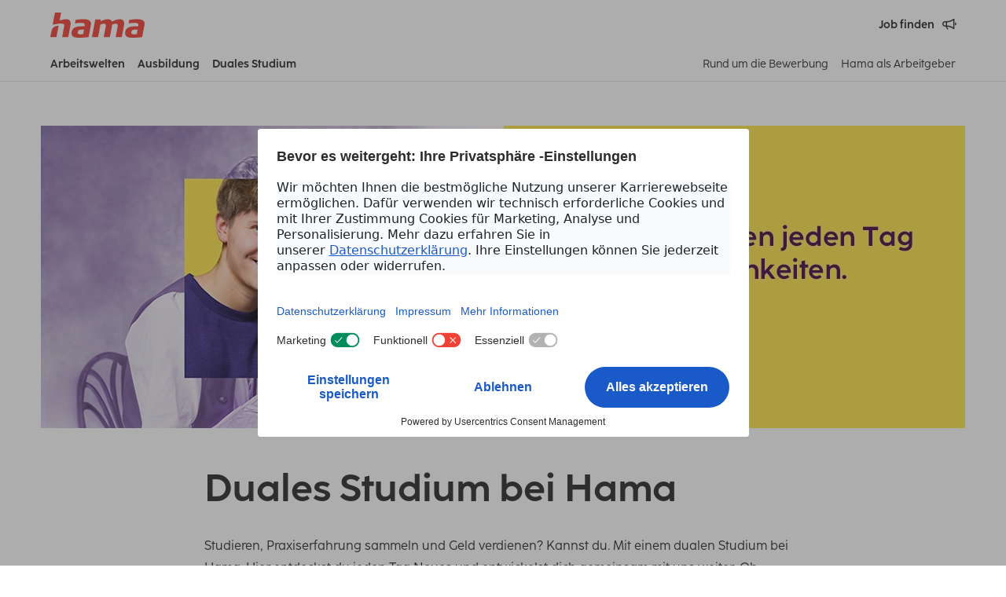

--- FILE ---
content_type: text/html;charset=UTF-8
request_url: https://www.hama-karriere.de/duales-studium
body_size: 15741
content:
<!DOCTYPE HTML>
<html lang="de">
<head>
<title>Duales Studium bei Hama: Theorie &amp; Praxis verbinden | Hama Karriere</title>
<meta charset="utf-8">
<meta name="robots" content="index,follow">
<meta name="description" content="Täglich Neues entdecken: Ein duales Studium bei Hama bietet dir beste Perspektiven und spannende Herausforderungen. ✓ Karriere bei Hama. An Neuem wachsen.">
<meta name="viewport" content="width=device-width, initial-scale=1.0">
<meta http-equiv="X-UA-Compatible" content="IE=edge,chrome=1">
<meta property="og:title" content="Duales Studium bei Hama: Theorie &amp; Praxis verbindenHama Karriere"/>
<meta property="og:image" content="https://www.hama-karriere.de/pics/logos/hama-brand/hama-logo.png"/>
<meta property="og:description" content="Täglich Neues entdecken: Ein duales Studium bei Hama bietet dir beste Perspektiven und spannende Herausforderungen. ✓ Karriere bei Hama. An Neuem wachsen."/>
<meta property="og:url" content="https://www.hama-karriere.de/duales-studium"/>
<meta name="google-site-verification" content="GHxzM2dNy5YAnVPM2dl5QPf7FKV0Q_moGtuB8vG_hTY"/>
<meta name="application-name" content=“Hama”>
<meta name="_csrf" content="nwarkv4ktenCk0AShJJAXLM51oiPN2t6VsIPknnbeHGL1cJqq2KT9MlG0d_vpSMn5b90aIIM-7C-Dw5XZfY9o0q5ShCz4aFT"/>
<meta name="_csrf_header" content="X-CSRF-TOKEN"/>
<meta name="_csrf_parameter" content="_csrf"/>
<link rel="canonical" href="https://www.hama-karriere.de/duales-studium">
<link rel="preload" href="/res/v/2025.11/_hama/fonts/cocoSharpRegular-18bac389e94cfcb0b760229bba3b8886.woff" as="font" type="font/woff" crossorigin />
<link rel="preload" href="/res/v/2025.11/_hama/fonts/cocoSharpRegular-2d25b62fda2059e5a9b450c8a974fe5d.woff2" as="font" type="font/woff2" crossorigin />
<link rel="preload" href="/res/v/2025.11/_hama/fonts/cocoSharpBold-d8afb9ae5506fd7b5b1cb4b6bea99b7b.woff" as="font" type="font/woff" crossorigin />
<link rel="preload" href="/res/v/2025.11/_hama/fonts/cocoSharpBold-9c7b89650636bf998b6354f12e60da7f.woff2" as="font" type="font/woff2" crossorigin />
<link rel="preload" href="/res/v/2025.11/_hama/fonts/hamaicons-83d4aa9744dfcecf55d9e167c33ca9bd.woff2" as="font" type="font/woff2" crossorigin />
<link rel='stylesheet' href="/res/v/2025.11/_hama/css/style-c3c06b9edc5ccefb785773705f4d752c.css"/>
<link rel='stylesheet' href="/res/v/2025.11/_hama/css/print-4b464c679418b71d90fc934c7c6cf505.css" media='print'/>
<link rel="apple-touch-icon" sizes="180x180" href="/res/v/2025.11/_hama/img/favicons/xapple-touch-icon.png.pagespeed.ic.JaIa2hN5a_.webp">
<link rel="icon" type="image/png" sizes="32x32" href="/res/v/2025.11/_hama/img/favicons/xfavicon-32x32.png.pagespeed.ic.AhIzwDaOIO.webp">
<link rel="icon" type="image/png" sizes="16x16" href="/res/v/2025.11/_hama/img/favicons/xfavicon-16x16.png.pagespeed.ic.VqDuOnef94.webp">
<link rel="mask-icon" href="/res/v/2025.11/_hama/img/favicons/safari-pinned-tab.svg" color="#595959">
<link rel="shortcut icon" href="/res/v/2025.11/_hama/img/favicons/favicon.ico">
<meta name="msapplication-TileColor" content="#ffffff">
<meta name="msapplication-config" content="/res/v/2025.11/_hama/img/favicons/browserconfig.xml">
<meta name="theme-color" content="#ffffff">
<script nonce="NmLM0ditghcIiEDEQerb2SecYQhu1RhP7C9p7hKTOMc=" id="usercentrics-cmp" src="https://app.usercentrics.eu/browser-ui/latest/loader.js" data-settings-id="yCJQFAbVnJ9HTv" data-language="de" async></script>
<script nonce="NmLM0ditghcIiEDEQerb2SecYQhu1RhP7C9p7hKTOMc=" type="application/javascript" src="https://privacy-proxy.usercentrics.eu/latest/uc-block.bundle.js"></script>
<script nonce="NmLM0ditghcIiEDEQerb2SecYQhu1RhP7C9p7hKTOMc=">
const ucWidgets = ['Typeform Widgets'];
ucWidgets.forEach(ucWidget=>{
const typeformFrames = uc.disabledProviders.IFRAME.filter(frame => frame.title === ucWidget).map(frame => frame.pid);
if(typeformFrames) {
const blockElementsObj = typeformFrames.reduce((acc, id) => {
acc[id] = '[data-uc="' + ucWidget + '"]';
return acc;
}, {});
uc.blockElements(blockElementsObj);
}
})
</script>
<script nonce="NmLM0ditghcIiEDEQerb2SecYQhu1RhP7C9p7hKTOMc=" type="text/javascript">window.dataLayer=window.dataLayer||[];function gtag(){dataLayer.push(arguments);}gtag("consent","default",{ad_user_data:"denied",ad_personalization:"denied",ad_storage:"denied",analytics_storage:"denied",wait_for_update:2000});gtag("set","ads_data_redaction",true);</script>
<!-- Google Tag Manager -->
<script nonce="NmLM0ditghcIiEDEQerb2SecYQhu1RhP7C9p7hKTOMc=" id="google-tag-manager" type="text/plain" data-usercentrics="Google Tag Manager">
(function(w,d,s,l,i){w[l]=w[l]||[];w[l].push({'gtm.start':
new Date().getTime(),event:'gtm.js'});var f=d.getElementsByTagName(s)[0],
j=d.createElement(s),dl=l!='dataLayer'?'&l='+l:'';j.async=true;j.src=
'https://www.googletagmanager.com/gtm.js?id='+i+dl;f.parentNode.insertBefore(j,f);
})(window,document,'script','dataLayer','GTM-TT6TXKPP');
</script>
<!-- End Google Tag Manager -->
</head>
<body id="studies" class="preload hama-karriere">
<div class="skip-navigation--container flex-container align-center-middle">
<a href="#main" tabindex="1" class="button m-h-3 p-h-4 p-v-1 m-t-1 m-b-1_5 ">Zum Inhalt springen</a>
<a href="#footer" tabindex="1" class="button hollow m-h-3 p-h-4 p-v-1 m-t-1 m-b-1_5 ">Zum Footer springen</a>
</div>
<header>
<div class="main-menu">
<div class="main-menu-container row">
<div class="column small-12">
<div class="main-menu-top-container">
<div class="flex-container align-middle">
<div class="menu-logo">
<a accesskey="H" href="/" title="Startseite" aria-label="Startseite">
<div class="svgContainer">
<svg xmlns="http://www.w3.org/2000/svg" width="131.648" height="34.899" viewBox="0 0 131.648 34.899">
<path d="M115.28,34.9c-2.611,0-5.783-.047-8.021-1.213a5.208,5.208,0,0,1-2.844-4.943,11.179,11.179,0,0,1,.233-2.005c.887-4.618,4.243-6.482,8.207-7.228a36.525,36.525,0,0,1,6.807-.467h3.03a17.189,17.189,0,0,0,.186-1.958,2.884,2.884,0,0,0-.327-1.447c-.561-.886-1.913-1.352-4.757-1.352a50.4,50.4,0,0,0-8.32.755.189.189,0,0,1-.212-.222l.848-4.491a.272.272,0,0,1,.229-.22,67.684,67.684,0,0,1,10.579-.859c2.938,0,6.107.188,8.206,1.446a5.115,5.115,0,0,1,2.523,4.712,11.574,11.574,0,0,1-.234,2.052l-3.133,16.447a.273.273,0,0,1-.241.221c-2.152.205-7.4.772-11.688.772Zm-.468-10.586a3.72,3.72,0,0,0-1.678,2.611,7,7,0,0,0-.094.933,1.927,1.927,0,0,0,.792,1.724,5.87,5.87,0,0,0,3.263.606,23.932,23.932,0,0,0,3.638-.28l1.166-6.153c-.7-.047-2.985-.047-3.591-.047A7.118,7.118,0,0,0,114.812,24.314ZM40.451,34.9c-2.611,0-5.783-.047-8.021-1.213a5.208,5.208,0,0,1-2.844-4.943,11.179,11.179,0,0,1,.233-2.005c.887-4.618,4.244-6.482,8.207-7.228a36.525,36.525,0,0,1,6.807-.467h3.03a17.188,17.188,0,0,0,.186-1.958,2.884,2.884,0,0,0-.327-1.447c-.561-.886-1.913-1.352-4.757-1.352a50.4,50.4,0,0,0-8.32.755.189.189,0,0,1-.212-.222l.848-4.491a.272.272,0,0,1,.23-.22A67.684,67.684,0,0,1,46.09,9.249c2.938,0,6.107.188,8.206,1.446a5.115,5.115,0,0,1,2.523,4.712,11.575,11.575,0,0,1-.234,2.052L53.452,33.906a.273.273,0,0,1-.241.221c-2.152.205-7.4.772-11.688.772Zm-.468-10.586A3.72,3.72,0,0,0,38.3,26.924a7,7,0,0,0-.094.933A1.928,1.928,0,0,0,39,29.582a5.87,5.87,0,0,0,3.263.606,23.932,23.932,0,0,0,3.638-.28l1.166-6.153c-.7-.047-2.985-.047-3.591-.047A7.118,7.118,0,0,0,39.983,24.314ZM16.7,34.153a.19.19,0,0,1-.186-.225l2.8-14.747a9,9,0,0,0,.139-1.213,2.628,2.628,0,0,0-.377-1.446c-.257-.364-.63-1.236-4.677-1.241-3.424,0-8.269,1.07-10.89,1.558a.191.191,0,0,1-.221-.223L6.407.223A.274.274,0,0,1,6.675,0h8.173a.189.189,0,0,1,.186.224l-2.078,10.9a23,23,0,0,1,9.394-1.877c2.938,0,6.111,1.586,6.111,5.784a9.48,9.48,0,0,1-.186,1.913L25.02,33.932a.272.272,0,0,1-.267.221Zm-16.514,0A.189.189,0,0,1,0,33.928L1.5,26.069a9.482,9.482,0,0,1,7.942-7.61c.644-.094,1.288-.177,1.916-.241a.189.189,0,0,1,.205.224L8.586,33.932a.273.273,0,0,1-.268.221Zm91.232,0a.191.191,0,0,1-.186-.227l2.848-14.742a4.624,4.624,0,0,0,.139-1.12c0-1.631-.839-2.563-2.844-2.563a15.7,15.7,0,0,0-4.9,1.072L83.167,33.93a.275.275,0,0,1-.268.221H74.821a.19.19,0,0,1-.186-.225l2.8-14.791a5.421,5.421,0,0,0,.139-1.213c0-1.772-1.12-2.471-2.8-2.471a14.488,14.488,0,0,0-4.8,1.119L66.659,33.928a.275.275,0,0,1-.268.221H58.314a.189.189,0,0,1-.186-.225L62.7,9.892a.274.274,0,0,1,.268-.223h7.283a.19.19,0,0,1,.186.228l-.467,2.29.839-.372c3.078-1.353,5.782-2.566,9.653-2.566a6.037,6.037,0,0,1,5.688,3.172l.419-.186c3.732-1.68,6.576-2.985,10.539-2.985,2.938,0,6.157,1.586,6.155,5.829a9.113,9.113,0,0,1-.186,1.866L99.86,33.928a.275.275,0,0,1-.268.223Z" transform="translate(0)" fill="#F04137"/>
</svg>
</div>
</a>
</div>
</div>
<div class="flex-container flex-child-grow align-right align-middle hide-for-print">
<a class="top-button" href="/jobs" aria-label="Jobs">
<span class="top-button-name small-order-2 medium-order-2 large-order-1">Job finden</span>
<i class="icon-megaphone-bold small-order-1 medium-order-1 large-order-1"></i>
</a>
</div>
</div>
</div>
<div class="column small-12 hide-for-print">
<nav class="main-menu-bottom-container" role="menu" tabindex="0">
<div class="flex-container">
<a class="menu-button-link-main padding-right-1" href="/vielfaeltige-arbeitswelten" data-main-menu-dropdown-id="environments" data-main-menu-dropdown-openscontent="environments" aria-label="Arbeitswelten" aria-haspopup="true">
Arbeitswelten
</a>
<a class="menu-button-link-main padding-right-1" href="/ausbildung" aria-label="Ausbildung" aria-haspopup="false">
Ausbildung
</a>
<a class="menu-button-link-main padding-right-1" href="/duales-studium" aria-label="Duales Studium" aria-haspopup="false">
Duales Studium
</a>
</div>
<div class="menu-links">
<a class="menu-button-link margin-left-1" href="/rund-um-die-bewerbung" aria-label="Rund um die Bewerbung">
Rund um die Bewerbung
</a>
<a class="menu-button-link margin-left-1" href="/hama-als-arbeitgeber" aria-label="Hama als Arbeitgeber">
Hama als Arbeitgeber
</a>
</div>
</nav>
</div>
</div>
</div>
<div class="main-menu-dropdown">
<div class="dropdown-container aligned hide p-0" data-main-menu-dropdown="environments">
<div class="hide left-rounded right-rounded p-v-1_5" style="width: 100%;" data-main-menu-dropdown-content="environments" data-main-menu-dropdown-config='{"fixedWidth": 300, "spacingLeft": 8}'>
<a class="main-menu-dropdown-button step final" href="/vielfaeltige-arbeitswelten/business-unit-schule-freizeit">Business Unit Schule &amp; Freizeit</a>
<a class="main-menu-dropdown-button step final" href="/vielfaeltige-arbeitswelten/facility-management">Facility Management</a>
<a class="main-menu-dropdown-button step final" href="/vielfaeltige-arbeitswelten/finance-controlling">Finance &amp; Controlling</a>
<a class="main-menu-dropdown-button step final" href="/vielfaeltige-arbeitswelten/it">IT</a>
<a class="main-menu-dropdown-button step final" href="/vielfaeltige-arbeitswelten/logistik">Logistik</a>
<a class="main-menu-dropdown-button step final" href="/vielfaeltige-arbeitswelten/marketing">Marketing</a>
<a class="main-menu-dropdown-button step final" href="/vielfaeltige-arbeitswelten/packaging">Packaging</a>
<a class="main-menu-dropdown-button step final" href="/vielfaeltige-arbeitswelten/personalabteilung">Personalabteilung</a>
<a class="main-menu-dropdown-button step final" href="/vielfaeltige-arbeitswelten/procurement">Procurement</a>
<a class="main-menu-dropdown-button step final" href="/vielfaeltige-arbeitswelten/produktmanagement">Produktmanagement</a>
<a class="main-menu-dropdown-button step final" href="/vielfaeltige-arbeitswelten/qualitaetssicherung">Qualitätssicherung</a>
<a class="main-menu-dropdown-button step final" href="/vielfaeltige-arbeitswelten/vertrieb">Vertrieb</a>
<a class="main-menu-dropdown-button step final" href="/vielfaeltige-arbeitswelten">Alle Arbeitswelten entdecken</a>
</div>
</div>
</div>
</header>
<nav class="row padding-vertical-1 hide-for-print">
<div class="column">
<ol class="breadcrumbs" itemscope itemtype="https://schema.org/BreadcrumbList">
<li itemprop="itemListElement" itemscope itemtype="https://schema.org/ListItem">
<a itemscope itemtype="https://schema.org/WebPage" itemprop="item" itemid="https://www.hama-karriere.de/" href="/">
<span itemprop="name">Startseite</span>
</a>
<meta itemprop="position" content="1"/>
</li>
<li itemprop="itemListElement" itemscope itemtype="https://schema.org/ListItem">
<b itemprop="name">Duales Studium</b>
<meta itemprop="position" content="2"/>
</li>
</ol>
</div>
</nav>
<main id="main">
<div class="row">
<div class="column">
<div id="message-box" class="messages padding-1 margin-bottom-1 hide" style="background: var(--bg-yellow-pale)" data-closable>
<div class="message">
<div class="errorMessageExelUpload">
</div>
</div>
<button class="close-button" aria-label="Dismiss alert" type="button" data-close>
<i class="icon-close-bold" aria-hidden="true"></i>
</button>
</div>
</div>
</div>
<article class="pages pages-blank ">
<div class="stage-area">
<header>
<div class="pages--banner">
<div class="text-center">
<img src="/images/jobs/banner/possibility_st/image-banner.webp" alt="Mann in Lila auf gelbem Hintergrund mit Hashtag #einjahrhunderterfolgreich, rechts lila Schrift auf gelbem Hintergrund." aria-hidden="false" width="1176" height="385">
</div>
</div>
<div class="pages--intro header-padding margin-top-3">
<div class="row">
<div class="columns small-12 medium-8 medium-offset-2 medium-order-1">
<div class="pages--intro-text margin-bottom-2">
<h1 class="margin-bottom-2">Duales Studium bei Hama </h1>
<p><p>Studieren, Praxiserfahrung sammeln und Geld verdienen? Kannst du. Mit einem dualen Studium bei Hama. Hier entdeckst du jeden Tag Neues und entwickelst dich gemeinsam mit uns weiter. Ob während deines dualen Studiums oder danach: Du kannst dich immer auf uns verlassen – Wir unterstützen dich jederzeit. Wir freuen uns auf dich!</p>
<a href="#section-1" class="button">Dualen Studienplatz finden</a></p>
</div>
</div>
</div>
</div>
</header>
<div class="modules pages--anchorList header-padding margin-bottom-3">
<div class="row small-padding">
<div class="column small-12 medium-8 large-6 medium-offset-2 ">
<nav class="h2 margin-bottom-1">Inhalt</nav>
<ul class="no-bullet margin-bottom-0" data-magellan>
<li>
<a href="#section-1">
<i class="anchoricon icon-arrow-down"></i> <span class="anchorlabel">Duale Studiengänge im Überblick</span>
</a>
</li>
<li>
<a href="#section-2">
<i class="anchoricon icon-arrow-down"></i> <span class="anchorlabel">Mit einem Praktikum reinschnuppern?</span>
</a>
</li>
<li>
<a href="#section-5">
<i class="anchoricon icon-arrow-down"></i> <span class="anchorlabel">Deine Benefits</span>
</a>
</li>
<li>
<a href="#section-6">
<i class="anchoricon icon-arrow-down"></i> <span class="anchorlabel">Erfolgsstories</span>
</a>
</li>
<li>
<a href="#section-7">
<i class="anchoricon icon-arrow-down"></i> <span class="anchorlabel">Du hast Fragen? Wir helfen dir gerne.</span>
</a>
</li>
</ul>
</div>
</div>
</div>
</div>
<div id="content-sections">
<section id="section-1">
<div class="modules modules-jobList" style="--bg-joblist-bgcolor: var(--bg-yellow-pale);">
<div class="row padding-vertical-3">
<div class="column small-12">
<h2>Duale Studiengänge im Überblick</h2>
</div>
<div class="column small-12 margin-bottom-2">Die Möglichkeiten, bei Hama an Neuem zu wachsen sind vielfältig. Ganz gleich in welchem Bereich du dich siehst: Hier kannst du deine Stärken entdecken und dich persönlich und fachlich weiterentwickeln. Also: Sei neugierig und finde deinen passenden Studiengang.</div>
<div class="column small-12">
<div class="jsJobListLazyLoadTest" data-url="/jobs?jobtypegroup=student&amp;showindeximage=true" data-all-filter-label="Alle" data-size="3" data-show-filter="true"></div>
<table class="jsJobTable"></table>
<button class="button-link viewMoreJobs hide" data-show-more-label="Mehr Stellenangebote anzeigen" data-show-less-label="Weniger Stellenangebote anzeigen">
<span>Mehr Stellenangebote anzeigen</span>
<i class="icon-direction-down-bold"></i>
</button>
</div>
</div>
</div>
</section>
<section id="section-2">
<div class="modules modules-plainText">
<div class="row small-padding">
<div class="column text-area small-12 medium-8 large-6 medium-offset-2 ">
<h2>Mit einem Praktikum reinschnuppern?</h2>
<p>Du bist dir unsicher, wie es nach der Schule für dich weitergehen soll?
Finde es jetzt mit einem Praktikum heraus!</p>
<a href="https://www.hama-karriere.de/jobs/schuelerpraktikum-m-w-d/8a70ab82819b902a01821b8bffeb532e" class="button">Jetzt reinschnuppern</a>
</div>
</div>
</div>
</section>
<section id="section-5">
<div class="modules modules-blockText padding-horizontal-1 bg large-h-margin" style="--bg-stage-bgcolor: var(--bg-yellow-pale);">
<div class="row align-left modules-blockText--header medium-text-left">
<div class="column small-12">
<h2>
Deine Benefits
</h2>
</div>
</div>
<div class="row">
<div class="column small-12 medium-12 large-12">
<div class="row small-up-1 medium-up-2 large-up-3 modules-blockText--content">
<div class="column margin-bottom-2 text-area">
<div class="row ">
<div class="column small-12 modules-blockText--image margin-bottom-2" style="overflow:hidden;">
<img class="image-main image-bgc" src="/pics/hama_career/Startseite/Duales_Studium/Work_Life_Balance_pale_yellow.svg" alt="Icon zeigt eine Waage mit Arbeitstasche auf einer Seite und Zuhause auf der anderen." aria-hidden="false" loading="lazy" width="" height="" style="--bg-img-bgcolor: var(--bg-purple);">
</div>
<div class="column small-12 small-order-1 modules-blockText--headline">
<h3 class="h4">
Work-Life-Balance
</h3>
</div>
<div class="column small-12 small-order-1 modules-blockText--copy col3">
<ul>
<li><span data-tooltip title="Freitags um 13 Uhr ins Wochenende? Bei uns kein Problem. Durch die Gleitzeit-Regelung (38,5 Stunden pro Woche in Vollzeit) in den meisten Ausbildungsberufen und Studiengängen können unsere Nachwuchskräfte die perfekte Balance zwischen Arbeit und Privatem aufrecht erhalten.">Flexible Arbeitszeiten <i class="icon-icon-info"></i></span></li>
<li><span data-tooltip title="Mit dem Arbeitszeitkonto können unsere Nachwuchskräfte ihre Überstunden wieder in Freizeit umwandeln.">Arbeitszeitkonto <i class="icon-icon-info"></i></span></li>
<li><span data-tooltip title="In einigen Ausbildungsberufen und Studiengängen haben unsere Nachwuchskräfte die Möglichkeit, an einem Tag pro Woche zuhause ausgebildet zu werden.">Mobiles Ausbilden <i class="icon-icon-info"></i></span></li>
<li>30 Tage Urlaub</li>
<li><span data-tooltip title="Nach Absprache mit dem oder der Ausbilder:in können unsere Nachwuchskräfte ihren Urlaub flexibel und spontan einteilen. Betriebsurlaub gibt es bei uns nicht.">Flexible Urlaubsplanung <i class="icon-icon-info"></i></span></li>
</ul>
</div>
</div>
</div>
<div class="column margin-bottom-2 text-area">
<div class="row ">
<div class="column small-12 modules-blockText--image margin-bottom-2" style="overflow:hidden;">
<img class="image-main image-bgc" src="/pics/hama_career/Startseite/Duales_Studium/Zusatzleistungen_pale_yellow.svg" alt="Icon zeigt eine Hand, die Münzen mit Plus-, Haken- und %-Zeichen fängt." aria-hidden="false" loading="lazy" width="" height="" style="--bg-img-bgcolor: var(--bg-purple);">
</div>
<div class="column small-12 small-order-1 modules-blockText--headline">
<h3 class="h4">
Zusatzleistungen
</h3>
</div>
<div class="column small-12 small-order-1 modules-blockText--copy col3">
<ul>
<li>Urlaubs- und Weihnachtsgeld</li>
<li><span data-tooltip title="Unsere Nachwuchskräfte erhalten eine Sachbezugskarte, die vom Arbeitgeber monatlich mit 50,00 € beladen wird. Dieser Betrag wird zusätzlich zur Ausbildungsvergütung ausgezahlt.">Sachbezugskarte <i class="icon-icon-info"></i></span></li>
<li><span data-tooltip title="Alle Hama-Mitarbeitenden profitieren von attraktiven Sonderkonditionen im Hama-Outlet in Monheim (Bayern) und im Onlineshop. Darüber hinaus gibt es exklusive Vergünstigungen bei (über-)regionalen Freizeitangeboten, Shows und Veranstaltungen sowie in zahlreichen Onlineshops und Gastronomiebetrieben.">Rabatte für Mitarbeitende <i class="icon-icon-info"></i></span></li>
<li><span data-tooltip title="In unseren Betriebsrestaurants in Monheim (Bayern) können alle Mitarbeitenden eine abwechslungsreiche und kostengünstige Auswahl an Speisen genießen. Unsere Verpflegungsautomaten und ein Brotzeitmobil ergänzen das Angebot.">Verpflegung <i class="icon-icon-info"></i></span></li>
<li><span data-tooltip title="Ab dem 2. Ausbildungs- bzw. Studienjahr zahlen wir jeder Nachwuchskraft einen Zuschuss zu den vermögenswirksamen Leistungen.">Vermögenswirksame Leistungen <i class="icon-icon-info"></i></span></li>
<li><span data-tooltip title="Unsere Nachwuchskräfte haben ab dem 2. Ausbildungs- bzw. Studienjahr die Möglichkeit, eine betriebliche Altersvorsorge abzuschließen.">Betriebliche Altersvorsorge <i class="icon-icon-info"></i></span></li>
<li><span data-tooltip title="Unsere Mitarbeitenden haben die Möglichkeit an unterschiedlichen Sportkursen teilzunehmen sowie in unserer digitalen Gesundheitsplattform regelmäßige Gesundheitstipps oder Trainingsvideos zu nutzen.">Gesundheits- und Fitnessangebot <i class="icon-icon-info"></i></span></li>
<li><span data-tooltip title="Für unsere Nachwuchskräfte finden regelmäßig coole Events statt: Einführungstage, Teamtag, After Work Essen und viele mehr. Auch Firmenfeiern für alle Mitarbeitende gibt es jedes Jahr.">Events <i class="icon-icon-info"></i></span></li>
</ul>
</div>
</div>
</div>
<div class="column margin-bottom-2 text-area">
<div class="row ">
<div class="column small-12 modules-blockText--image margin-bottom-2" style="overflow:hidden;">
<img class="image-main image-bgc" src="/pics/hama_career/Startseite/Duales_Studium/Entwicklung_pale_yellow.svg" alt="Icon zeigt ein Säulendiagramm mit aufsteigendem Pfeil, die letzte Säule ist eine Person." aria-hidden="false" loading="lazy" width="" height="" style="--bg-img-bgcolor: var(--bg-purple);">
</div>
<div class="column small-12 small-order-1 modules-blockText--headline">
<h3 class="h4">
Entwicklung
</h3>
</div>
<div class="column small-12 small-order-1 modules-blockText--copy col3">
<ul>
<li><span data-tooltip title="Wir als Arbeitgeber möchten unsere Nachwuchskräfte gezielt zu qualifizierten Fachkräften ausbilden und bieten daher sehr gute Übernahmechancen in vielfältigen Bereichen.">Top Übernahmechancen <i class="icon-icon-info"></i></span></li>
<li><span data-tooltip title="Das Team Ausbildung & Studium sowie die Fachausbilder:innen und Abteilungsausbilder:innen unterstützen unsere Nachwuchskräfte während der gesamten Ausbildung bzw. des Studiums. Zudem werden sie auch von unseren &#8220;Hamazing Buddies&#8221; als Paten in der ersten Zeit der Ausbildung begleitet. Nicht zuletzt steht unsere JAV bei allen Wünschen und Anregungen zur Verfügung.">Umfangreiche Betreuung <i class="icon-icon-info"></i></span></li>
<li><span data-tooltip title="Neben Seminaren zur Prüfungsvorbereitung werden die Nachwuchskräfte gezielt während der Ausbildung bzw. des Studiums auf die Prüfungen vorbereitet. Für die Erstellung von Projekt- und Bachelorarbeiten bekommen die Studierenden sogar noch 20 Freistellungstage.">Prüfungsvorbereitung & Lerngruppen <i class="icon-icon-info"></i></span></li>
<li><span data-tooltip title="Abgestimmt auf die Ausbildungsberufe und Studiengänge finden zusätzlich themenspezifische Schulungen statt. Somit gibt es z. B. ein Präsentationstraining, Telefonseminar, oder einen Word-Kurs für die Erstellung von Projektarbeiten.">Ausbildungsbegleitende Seminare <i class="icon-icon-info"></i></span></li>
<li><span data-tooltip title="Unsere Nachwuchskräfte haben die Möglichkeit, an verschiedensten Projekten aktiv mitzuarbeiten. Dabei bekommen sie verantwortungsvolle Aufgaben übertragen, wachsen über sich hinaus und lernen für die Zukunft.">Projekte <i class="icon-icon-info"></i></span></li>
<li><span data-tooltip title="Durch regelmäßige Feedbackgespräche erhalten die Nachwuchskräfte die Möglichkeit, sich fachlich und persönlich weiterzuentwickeln. Auch wir als Ausbilder profitieren von konstruktivem Feedback und können unsere Ausbildung noch besser machen.">Regelmäßige Feedbackgespräche <i class="icon-icon-info"></i></span></li>
</ul>
</div>
</div>
</div>
</div>
</div>
</div>
<script nonce="NmLM0ditghcIiEDEQerb2SecYQhu1RhP7C9p7hKTOMc=" class="tracking_module" data-tracking="module" type="application/json">
{
"moduleName": "Block Text",
"headline": "Deine Benefits"
}
</script>
</div>
</section>
<section id="section-6">
<div class="modules modules-accordion ">
<div class="row">
<div class="column small-12 medium-10 large-8">
<h2>
Erfolgsstories
</h2>
<ul class="accordion" data-accordion data-allow-all-closed="true">
<li class="accordion-item is-active" data-accordion-item>
<a href="#" class="accordion-title">
<span>Christian: Vom Studenten zum Head of Partner Brand Management</span>
</a>
<div class="accordion-content" data-tab-content>
<div class="row align-justify">
<div class="column text-area column-text small-12 medium-12 small-order-1 ">
<p>Christians Weg zeigt, was man mit Engagement und kontinuierlicher Weiterentwicklung erreichen kann: Nach seinem dualen Studium BWL Handel – Vertriebsmanagement startete er als Brand Coordinator und machte anschließend den nächsten Karriereschritt als Business Development Manager für den Bereich der Value Added Distribution.</p>
<p>Seit 2025 ist Christian Head of Partner Brand Management bei Hama. In dieser Rolle verantwortet er ein neunköpfiges Team und betreut die nationalen sowie Pan European Herstellermodelle in unserem Distributionsbereich.</p>
<p><em>Christian Szepan, Head of Partner Brand Management</em></p>
</div>
<div class="column column-image small-12 medium-12 small-order-2 ">
<img src="/pics/hama_career/Startseite/Duales_Studium/erfolgsstories/image-szephan-christian-576x384.webp" alt="Portraitfoto von Christian Szepan" aria-hidden="false" width="576" height="384" style="background-color: transparent">
</div>
</div>
</div>
</li>
<li class="accordion-item " data-accordion-item>
<a href="#" class="accordion-title">
<span>Alina: Jugendleistungspreis für unsere ehemalige Azubine</span>
</a>
<div class="accordion-content" data-tab-content>
<div class="row align-justify">
<div class="column text-area column-text small-12 medium-12 small-order-1 ">
<p>Unsere ehemalige Büromanagement-Azubine Alina wird 2024 mit dem Jugendleistungspreis der IHK Schwaben für ihre hervorragenden Leistungen ausgezeichnet. Sie schloss ihre Ausbildung mit 90 von 100 möglichen Punkten ab.</p>
<p>Der Jugendleistungspreis wird seit über 30 Jahren an ehemalige Auszubildende verliehen, die durch außergewöhnliche Leistungen und eine weiterführende Fortbildung überzeugen.</p>
<p>Nach einem Jahr an der BOS in Donauwörth und dem anschließenden dualen Studium BWL Handel mit einem Notendurchschnitt von 1,4 ist Alina nun als Junior Produktmanagerin bei uns tätig.</p>
<p><em>V.l.n.r.: Simone Heidenreich (Teamleitung Ausbildung & Studium), Alina Kleinle, Anja Heßling (Schulleitung FOS/BOS) und Franz Leinfelder</em></p>
</div>
<div class="column column-image small-12 medium-12 small-order-2 ">
<img src="/pics/hama_career/Startseite/Duales_Studium/erfolgsstories/image-kleinle-alina-576x384.webp" alt="Alina Kleinle bekommt Urkunde und steht neben Simone Heidenreich und zwei Vertretern der IHK" aria-hidden="false" width="576" height="384" style="background-color: transparent">
</div>
</div>
</div>
</li>
<li class="accordion-item " data-accordion-item>
<a href="#" class="accordion-title">
<span>Elias: Vom Studium zur Teamleitung in der Logistik</span>
</a>
<div class="accordion-content" data-tab-content>
<div class="row align-justify">
<div class="column text-area column-text small-12 medium-12 small-order-1 ">
<p>Elias‘ Weg bei Hama begann 2018 mit dem dualen Studium BWL – Spedition, Transport und Logistik. Im Anschluss startete er im Bereich Planung & Steuerung in unserer Logistik durch: Mit neuen Aufgaben und Projekten wuchs er dort schnell in verantwortungsvolle Rollen hinein.</p>
<p>Heute, sieben Jahre später, leitet er ein Team von sechs Kolleg:innen, verantwortet vielfältige Logistik-Projekte und treibt die Optimierung unserer (intra-)logistischen Prozesse voran.</p>
<p><em>Elisa Plohmann, Teamleitung in der Logistik</em></p>
</div>
<div class="column column-image small-12 medium-12 small-order-2 ">
<img src="/pics/hama_career/Startseite/Duales_Studium/erfolgsstories/image-plohmann-elias-576x384.webp" alt="Portraitfoto von Elias Plohmann" aria-hidden="false" width="576" height="384" style="background-color: transparent">
</div>
</div>
</div>
</li>
<li class="accordion-item " data-accordion-item>
<a href="#" class="accordion-title">
<span>Manuel: Vom Studenten zum Teamleiter im Vertrieb</span>
</a>
<div class="accordion-content" data-tab-content>
<div class="row align-justify">
<div class="column text-area column-text small-12 medium-12 small-order-1 ">
<p>Nach seinem dualen Studium BWL Handel startete Manuel bei Hama im Team E-Commerce. Als Projektmanager im Bereich B2B übernahm er schon früh Verantwortung und betreute vielfältige Projekte, darunter die Entwicklung digitaler Prozesse.</p>
<p>Manuel ist heute Teamleiter im Vertrieb und verantwortet die strategische Weiterentwicklung unserer E-Commerce-Aktivitäten. Mit seinem Team sorgt er dafür, dass innovative Lösungen und kundenorientierte Prozesse umgesetzt werden.</p>
<p><em>Manuel Sigl, Teamleitung im Vertrieb</em></p>
</div>
<div class="column column-image small-12 medium-12 small-order-2 ">
<img src="/pics/hama_career/Startseite/Duales_Studium/erfolgsstories/image-sigl-manuel-576x384.webp" alt="Portraitfoto von Manuel Sigl" aria-hidden="false" width="576" height="384" style="background-color: transparent">
</div>
</div>
</div>
</li>
<li class="accordion-item " data-accordion-item>
<a href="#" class="accordion-title">
<span>Absolventenfeier 2025: Wir feiern 35 Absolvent:innen! </span>
</a>
<div class="accordion-content" data-tab-content>
<div class="row align-justify">
<div class="column text-area column-text small-12 medium-12 small-order-1 ">
<p>2025 haben wir bei der Absolventenfeier den erfolgreichen Abschluss von insgesamt 35 Nachwuchstalenten gefeiert. Nachdem sie ihre Abschlusszeugnisse entgegengenommen hatten, feierten sie zusammen mit den Ausbilder:innen diesen besonderen Anlass.</p>
<p>Mit der Zeugnisverleihung endet offiziell die Ausbildungszeit unserer Absolvent:innen – und damit warten viele neue und spannende Herausforderungen auf sie.</p>
<p><em>Unsere Absolventen 2025</em></p>
</div>
<div class="column column-image small-12 medium-12 small-order-2 ">
<img src="/pics/hama_career/Startseite/Duales_Studium/erfolgsstories/image-absolventenfeier-2025-576x384.webp" alt="Gruppenbild aller Absolventen aus dem Jahr 2025" aria-hidden="false" width="576" height="384" style="background-color: transparent">
</div>
</div>
</div>
</li>
</ul>
</div>
</div>
<script nonce="NmLM0ditghcIiEDEQerb2SecYQhu1RhP7C9p7hKTOMc=" class="tracking_module" data-tracking="module" type="application/json">
{
"moduleName": "Accordion Tab",
"headline": "Erfolgsstories"
}
</script>
</div>
</section>
<section id="section-7">
<!-- webpage with id: 100013574 not found! -->
<div class="modules modules-plainText">
<div class="row small-padding">
<div class="column text-area small-12 medium-10 large-8">
<h2>Du hast Fragen? Wir helfen dir gerne.</h2>
</div>
</div>
</div>
<div class="modules modules-image-text horizontal">
<div class="row align-justify">
<div class="columns column-image small-12 medium-6 medium-order-1 large-order-1 subimage-left margin-top-3">
<div class="image margin-h3">
<img class="image-main image-bgc" src="/pics/hama_career/Startseite/Ausbildung/image-recruiting-tanja-576x384.webp" alt="Eine unserer Recruiterinnen im blauen T-Shirt lächelt. Im Hintergrund sind eine Besprechungsecke und ein Flipchart zu sehen." aria-hidden="false" loading="lazy" width="576" height="384" style="">
</div>
</div>
<div class="columns text-area column-text small-12 medium-5 medium-order-2 large-order-2 margin-top-3">
<h3>
Tanja
</h3>
<p>Recruiterin<br>
+49 9091 502-6155<br>
<a href="mailto:Tanja.Roessner@hama.de">Tanja.Roessner@hama.de</a></p>
</div>
</div>
</div>
<div class="modules modules-blockText padding-horizontal-1 bg large-h-margin" style="--bg-stage-bgcolor: var(--bg-yellow-pale);">
<div class="row align-left modules-blockText--header medium-text-left">
<div class="column small-12">
<h2>
Karriere bei Hama. An Neuem wachsen.
</h2>
</div>
<div class="column small-12 medium-12 large-8">
<p class="margin-top-1">
<p>Hast du gewusst, dass du dich bei uns ohne Anschreiben bewerben kannst? Fülle einfach das Bewerbungsformular aus und lade deinen Lebenslauf und Zeugnisse hoch. Schon bist du mitten im Bewerbungsprozess.</p>
<a href="#section-1" class="button">Dualen Studienplatz finden</a>
</p>
</div>
</div>
<div class="row">
<div class="column small-12 medium-12 large-12">
<div class="row small-up-1 medium-up-2 large-up-3 modules-blockText--content">
</div>
</div>
</div>
<script nonce="NmLM0ditghcIiEDEQerb2SecYQhu1RhP7C9p7hKTOMc=" class="tracking_module" data-tracking="module" type="application/json">
{
"moduleName": "Block Text",
"headline": "Karriere bei Hama. An Neuem wachsen."
}
</script>
</div>
</section>
</div>
<script nonce="NmLM0ditghcIiEDEQerb2SecYQhu1RhP7C9p7hKTOMc=" class="tracking_page" data-tracking="page" type="application/json">
{
"name": "Landing Page - Blank",
"headline": "Duales Studium",
"href": "/duales-studium"
}
</script>
</article>
</main>
<footer id="footer">
<div class="row">
<div class="column hide-for-print jsButtonToTop buttonToTop text-right margin-bottom-2">
<a href="#" class="button-tertiary margin-0" title="Seitenanfang">
<i class="icon-arrow-up-bold"></i>&nbsp;
<span class="anchorlabel">Seitenanfang</span>
</a>
</div>
</div>
<section class="follow-us bg-light-gray padding-vertical-2 hide-for-print">
<div class="row column">
<div class="h2 text-center margin-bottom-2">Ein ausgezeichneter Arbeitgeber</div>
<div class="row align-center">
<div class="column shrink margin-bottom-1">
<img src="/pics/hama_career/footer-content/top-arbeitgeber-2025-2028-logo.webp" alt="Top-Arbeitgebersiegel: Siegel des Landkreises, gültig 2022 bis 2025"/>
</div>
<div class="column shrink margin-bottom-1">
<img src="/pics/hama_career/footer-content/wirbildenaus-2025.webp" alt="Wir bilden aus 2025 – IHK Schwaben-Logo mit dem Hashtag #Könnenlernen"/>
</div>
</div>
</div>
</section>
<section class="follow-us bg-light-gray padding-top-2 padding-bottom-1 hide-for-print">
<div class="row column">
<p class="h4 hide">Follow us</p>
<ol class="menu simple align-center" role="list">
<li role="listitem">
<a href="/follow-us/facebook" title="Facebook" class="logo-link redirect-link" target="_blank" aria-label="Facebook">
<div class="svgContainer">
<svg id="socialmedia-logo_facebook" class="sm-icons" xmlns="http://www.w3.org/2000/svg" viewBox="0 0 32 32">
<g class="text logos" fill="#4267B2">
<path d="M32,16A16,16,0,1,0,13.5,31.81V20.63H9.44V16H13.5V12.48c0-4,2.39-6.23,6-6.23a25,25,0,0,1,3.59.31V10.5h-2A2.31,2.31,0,0,0,18.5,13v3h4.44l-.71,4.63H18.5V31.81A16,16,0,0,0,32,16Z"/>
</g>
</svg>
</div>
<p class="hide">Facebook</p>
</a>
</li>
<li role="listitem">
<a href="/follow-us/instagram" title="Instagram" class="logo-link redirect-link" target="_blank" aria-label="Instagram">
<div class="svgContainer">
<svg class="logos sm-icons" id="socialmedia-logo_instagram" xmlns="http://www.w3.org/2000/svg" viewBox="0 0 32 32">
<defs>
<linearGradient id="gradient">
<stop offset="0%" stop-color="#405DE6"/>
<stop offset="5%" stop-color="#5851DB"/>
<stop offset="25%" stop-color="#833AB4"/>
<stop offset="35%" stop-color="#C13584"/>
<stop offset="50%" stop-color="#E1306C"/>
<stop offset="60%" stop-color="#FD1D1D"/>
<stop offset="70%" stop-color="#F56040"/>
<stop offset="80%" stop-color="#F77737"/>
<stop offset="85%" stop-color="#FCAF45"/>
<stop offset="95%" stop-color="#FFDC80"/>
</linearGradient>
</defs>
<g fill="url(#gradient)" class="text logos">
<path d="M16,0c-4.35,0-4.89,0-6.6.1A11.7,11.7,0,0,0,5.52.84,7.79,7.79,0,0,0,2.69,2.69,7.79,7.79,0,0,0,.84,5.52,11.45,11.45,0,0,0,.1,9.4C0,11.11,0,11.65,0,16s0,4.89.1,6.6a11.7,11.7,0,0,0,.74,3.88,7.79,7.79,0,0,0,1.85,2.83,7.79,7.79,0,0,0,2.83,1.85,11.7,11.7,0,0,0,3.88.74c1.71.08,2.25.1,6.6.1s4.89,0,6.6-.1a12,12,0,0,0,3.88-.74,8.25,8.25,0,0,0,4.68-4.68,11.7,11.7,0,0,0,.74-3.88c.08-1.71.1-2.25.1-6.6s0-4.89-.1-6.6a12,12,0,0,0-.74-3.88,7.79,7.79,0,0,0-1.85-2.83A7.79,7.79,0,0,0,26.48.84,11.45,11.45,0,0,0,22.6.1C20.89,0,20.35,0,16,0Zm0,2.88c4.27,0,4.78,0,6.47.09a9,9,0,0,1,3,.56,4.91,4.91,0,0,1,1.84,1.19,4.91,4.91,0,0,1,1.19,1.84,8.84,8.84,0,0,1,.55,3c.08,1.69.1,2.2.1,6.47s0,4.78-.1,6.47a9,9,0,0,1-.56,3,5.06,5.06,0,0,1-1.2,1.84,5,5,0,0,1-1.84,1.19,8.85,8.85,0,0,1-3,.55c-1.7.08-2.2.1-6.48.1s-4.78,0-6.48-.1a9,9,0,0,1-3-.56,5,5,0,0,1-1.84-1.2,4.89,4.89,0,0,1-1.2-1.84,9,9,0,0,1-.56-3c-.06-1.68-.08-2.2-.08-6.46s0-4.78.08-6.48a9,9,0,0,1,.56-3,4.74,4.74,0,0,1,1.2-1.84A4.74,4.74,0,0,1,6.5,3.48a8.89,8.89,0,0,1,3-.56c1.7-.06,2.2-.08,6.48-.08Zm0,4.9A8.22,8.22,0,1,0,24.22,16,8.22,8.22,0,0,0,16,7.78Zm0,13.55A5.33,5.33,0,1,1,21.33,16,5.32,5.32,0,0,1,16,21.33ZM26.46,7.46a1.92,1.92,0,1,1-1.92-1.92A1.92,1.92,0,0,1,26.46,7.46Z"/>
</g>
</svg>
</div>
<p class="hide">Instagram</p>
</a>
</li>
<li role="listitem">
<a href="/follow-us/youtube" title="YouTube" class="logo-link redirect-link" target="_blank" aria-label="YouTube">
<div class="svgContainer">
<svg class="logos sm-icons" id="socialmedia-logo_youtube" xmlns="http://www.w3.org/2000/svg" viewBox="0 0 32 32">
<g class="text logos" fill="#ff0000">
<path d="M31.33,8.25A4,4,0,0,0,28.5,5.4C26,4.73,16,4.73,16,4.73s-10,0-12.5.67A4,4,0,0,0,.67,8.25,42.07,42.07,0,0,0,0,16a42.07,42.07,0,0,0,.67,7.75A4,4,0,0,0,3.5,26.6c2.49.67,12.5.67,12.5.67s10,0,12.5-.67a4,4,0,0,0,2.83-2.85A42.07,42.07,0,0,0,32,16,42.07,42.07,0,0,0,31.33,8.25ZM12.73,20.76V11.24L21.09,16Z"/>
</g>
</svg>
</div>
<p class="hide">YouTube</p>
</a>
</li>
<li role="listitem">
<a href="/follow-us/xing" title="Xing" class="logo-link redirect-link" target="_blank" aria-label="Xing">
<div class="svgContainer">
<svg class="logos sm-icons" id="socialmedia-logo_xing" xmlns="http://www.w3.org/2000/svg" viewBox="0 0 28 32">
<g class="xing-left logos" fill="#026466">
<path d="M21.87,0a1.35,1.35,0,0,0-1.24.88L10.36,19.09l6.56,12a1.44,1.44,0,0,0,1.29.88h4.6a.68.68,0,0,0,.62-.29.74.74,0,0,0,0-.72L16.91,19.1v0L27.13,1a.74.74,0,0,0,0-.72A.68.68,0,0,0,26.53,0Z"/>
</g>
<g class="xing-right logos" fill="#cfdc00">
<path d="M2.48,6.32a.71.71,0,0,0-.63.29.72.72,0,0,0,0,.71L5,12.72v0L.1,21.4a.67.67,0,0,0,0,.71.65.65,0,0,0,.6.31H5.31a1.43,1.43,0,0,0,1.26-.89l5-8.81L8.38,7.18A1.42,1.42,0,0,0,7.1,6.3H2.48Z"/>
</g>
</svg>
</div>
<p class="hide">Xing</p>
</a>
</li>
<li role="listitem">
<a href="/follow-us/linkedin" title="LinkedIn" class="logo-link redirect-link" target="_blank" aria-label="LinkedIn">
<div class="svgContainer">
<svg class="logos sm-icons" id="socialmedia-logo_linkedin" xmlns="http://www.w3.org/2000/svg" viewBox="0 0 32 32">
<g class="text logos" fill="#0a66c2">
<path d="M27.26,27.27H22.52V19.84c0-1.77,0-4.05-2.47-4.05s-2.84,1.93-2.84,3.92v7.56H12.47V12H17v2.08h.06a5,5,0,0,1,4.49-2.47c4.81,0,5.69,3.16,5.69,7.28v8.38ZM7.12,9.91A2.75,2.75,0,1,1,9.87,7.16,2.74,2.74,0,0,1,7.12,9.91ZM9.49,27.27H4.74V12H9.49ZM29.63,0H2.36A2.33,2.33,0,0,0,0,2.31V29.69A2.33,2.33,0,0,0,2.36,32H29.63A2.34,2.34,0,0,0,32,29.69V2.31A2.34,2.34,0,0,0,29.63,0Z"/>
</g>
</svg>
</div>
<p class="hide">LinkedIn</p>
</a>
</li>
<li role="listitem">
<a href="/follow-us/tiktok" title="TikTok" class="logo-link redirect-link" target="_blank" aria-label="TikTok">
<div class="svgContainer">
<svg class="logos sm-icons" id="socialmedia-logo_tiktok" xmlns="http://www.w3.org/2000/svg" viewBox="0 0 32 32">
<g>
<path fill="#20201E" d="M25.6,0H6.4C2.9,0,0,2.9,0,6.4v19.1C0,29.1,2.9,32,6.4,32h19.1c3.5,0,6.4-2.9,6.4-6.4V6.4
C32,2.9,29.1,0,25.6,0z M24.9,13.3c0,0.4-0.1,0.4-0.5,0.4c-1.3,0-2.7-0.4-3.9-1c-0.3-0.2-0.4-0.2-0.7-0.4c0,0.1,0,0.1,0,0.2
c0,2.3,0,4.6,0,6.9c0,1.3-0.3,2.5-1,3.6c-1.2,1.9-2.9,3-5.2,3.2c-1.3,0.1-2.5-0.1-3.7-0.7c-0.2-0.1-0.5-0.2-0.7-0.4
C9.1,25,9.1,25,9,24.9c-0.8-0.8-1.3-1.7-1.6-2.8c-0.6-2.3-0.2-4.4,1.4-6.2c1.1-1.4,2.6-2.2,4.4-2.4c0.2,0,0.4-0.1,0.6,0l0,0
c0.1,0.1,0.1,0.1,0.1,0.3c0,0.7,0,1.5,0,2.2c0,0.4-0.1,0.4-0.4,0.4c-1.5-0.3-2.7,0.5-3.3,1.7c-0.6,1.3-0.2,2.8,1,3.7
c0.2,0.3,0.5,0.4,0.5,0.4c0.2,0.1,0.3,0.2,0.4,0.4c1.4,1.3,4,0,4.6-1c0.2-0.5,0.3-1,0.3-1.5c0-4.6,0-9.2,0-13.8
c0-0.6,0-0.6,0.6-0.6c0.7,0,1.4,0,2.1,0c0.1,0,0.1,0,0.2,0.2c0.3,1.3,1,2.5,2.1,3.3l0.3,0.2c0.5,0.4,1,0.8,1.6,1.1
c0.2,0.1,0.4,0.1,0.7,0.2c0.1,0,0.2,0.2,0.3,0.3C25,11.7,24.9,12.5,24.9,13.3z"/>
</g>
<g>
<g id="a5aECt.tif_00000033361093210036221110000012774616459117651609_">
<g>
<g>
<path fill="#6CC3CE" d="M19.8,5.7c-0.8,0-1.6,0-2.5,0c-0.1,0-0.2,0.1-0.2,0.2s0,0.1,0,0.2c0,4.7,0,9.3,0,14c0,1-0.3,1.8-1.1,2.5
c-1.1,0.9-3.1,1.2-4.4-0.4c0,0-0.1-0.1-0.1-0.2c0.5,0.2,1.2,0.4,1.7,0.3c1.5-0.2,2.7-1.4,2.7-2.9c0-0.5,0-0.9,0-1.4
c0-4.3,0-8.7,0-13c0-0.2,0-0.3,0.3-0.3c1,0,2.1,0,3.1,0c0.2,0,0.2,0.1,0.3,0.3C19.6,5.3,19.7,5.3,19.8,5.7
C19.9,5.7,19.9,5.7,19.8,5.7z"/>
<path fill="#CF3665" d="M19.8,5.7C19.9,5.7,19.9,5.7,19.8,5.7c0.3,0,0.6,0,0.8,0c0.1,0,0.2,0,0.2,0.2c0,1.3,0.5,2.4,1.3,3.3
c-1.1-0.7-1.9-1.7-2.2-3C19.8,6,19.8,5.9,19.8,5.7z"/>
<path fill="#6CC3CE" d="M24.7,10.8c-1-0.2-1.8-0.6-2.6-1.4C22,9.3,22,9.3,21.9,9.2c0.6,0.3,1.3,0.6,2,0.6c0.2,0,0.3,0,0.5,0
c0.1,0,0.2,0.1,0.2,0.2C24.7,10.4,24.7,10.6,24.7,10.8z"/>
<path fill="#CF3665" d="M11.6,22.2c-1.2-0.5-2-2.1-1.8-3.3c0.3-1.8,1.7-2.9,3.7-2.6c0.2,0,0.3,0,0.3-0.2c0-0.9,0-1.7,0-2.6
c0.3,0,0.6,0,0.9,0c0.1,0,0.2,0.1,0.2,0.2c0,1.1,0,2.2,0,3.4c0,0.3-0.2,0.1-0.3,0.1c-1.3-0.3-2.5,0.2-3.2,1.3
c-0.7,1.1-0.7,2.2-0.1,3.3C11.4,22,11.5,22.1,11.6,22.2z"/>
<g>
<path fill="#CF3665" d="M25.7,11c0-0.1,0-0.2-0.2-0.2c-0.3,0-0.5-0.1-0.8-0.1c0,0,0,0.3,0,0.4c0,0.7,0,1.4,0,2.1
c0,0.4-0.1,0.4-0.5,0.4c-1.3,0-2.5-0.4-3.7-1c-0.4-0.2-0.6-0.3-0.9-0.5c0,0.2,0,0.2,0,0.3c0,2.3,0,4.6,0,6.9
c0,1.3-0.3,2.5-1,3.6c-1.2,1.9-2.9,3-5.2,3.2c-1.3,0.1-2.5-0.1-3.7-0.7c-0.2-0.1-0.4-0.2-0.6-0.4c0,0.1,0.1,0.1,0.2,0.2
c2.6,2.3,6.6,2.3,9.1-0.1c1.4-1.4,2.2-3,2.2-5c0-2.3,0-4.7,0-7c0-0.1,0-0.2,0-0.3c0,0,0.1,0.1,0.4,0.2c1.4,0.9,2.9,1.3,4.5,1.4
c0.1,0,0.3,0,0.3-0.2C25.7,13.2,25.7,12.1,25.7,11z"/>
</g>
</g>
</g>
</g>
<path fill="#6CC3CE" d="M7.4,22.1c-0.6-2.3-0.2-4.4,1.4-6.2c1.1-1.4,2.6-2.2,4.4-2.4c0.3,0,0.6,0,0.6,0c0-0.5,0-0.8-0.7-0.8
c-2.8,0.1-5,1.2-6.2,3.7c-1.3,2.5-1,5,0.7,7.2C8,24.1,8.9,24.9,9.1,25l0,0C8.2,24.1,7.7,23.1,7.4,22.1z"/>
</g>
</svg>
</div>
<p class="hide">TikTok</p>
</a>
</li>
<li role="listitem">
<a href="/follow-us/kununu" title="Kununu" class="logo-link redirect-link" target="_blank" aria-label="Kununu">
<div class="svgContainer">
<svg class="logos sm-icons" id="socialmedia-logo_kununu" xmlns="http://www.w3.org/2000/svg" viewBox="0 0 229.30667 229.30661">
<g transform="matrix(1.3333333,0,0,-1.3333333,0,229.30667)" id="g10">
<g transform="scale(0.1)" id="g12">
<path id="path14" style="fill:#1a2227;fill-opacity:1;fill-rule:nonzero;stroke:none" d="m 1565.16,1442.96 -49.99,-48.74 -3.31,-3.2 c -7.22,-6.95 -18.87,-6.95 -26.08,0 l -6.82,6.7 c -7.14,6.95 -7.67,18.65 -0.51,25.64 l 53.43,52.13 c 8.95,8.79 8.95,23.06 0,31.81 l -8.79,8.66 c -8.97,8.71 -23.87,8.89 -32.84,0.1 l -53.36,-52.03 c -7.22,-7.1 -19.03,-6.69 -26.19,0.29 l -6.74,6.57 c -7.16,7.1 -7.46,18.29 -0.29,25.24 l 53.42,52.35 c 27.53,26.82 72.05,27.11 99.58,0.29 l 8.72,-8.55 c 27.59,-26.95 27.25,-70.43 -0.23,-97.26 z m -0.18,-229.03 -8.67,-8.47 c -27.58,-26.94 -72.11,-26.66 -99.57,0.3 l -49.98,48.76 -3.27,3.18 c -7.22,6.97 -7.22,18.44 0,25.51 l 6.74,6.61 c 7.16,6.96 19.15,7.57 26.31,0.5 l 53.43,-52.15 c 8.96,-8.79 23.68,-8.79 32.65,0 l 8.79,8.55 c 9.08,8.91 9.2,23.34 0.17,32.13 L 1478.2,1331 c -7.2,6.97 -6.85,18.44 0.36,25.55 l 6.75,6.56 c 7.23,6.99 18.67,7.28 25.84,0.3 l 53.48,-52.26 c 27.59,-26.83 27.88,-70.31 0.35,-97.22 z m -189.72,257.36 -6.74,-6.56 c -7.17,-6.98 -19.22,-7.56 -26.37,-0.53 l -53.25,52.18 c -9.08,8.76 -23.74,8.76 -32.77,0 l -8.79,-8.58 c -8.95,-8.79 -9.12,-23.34 -0.17,-32.13 l 53.38,-52.03 c 7.2,-7.09 6.85,-18.56 -0.37,-25.55 l -6.68,-6.66 c -7.22,-6.98 -18.73,-7.3 -25.84,-0.2 l -53.54,52.13 c -27.6,26.84 -27.87,70.32 -0.29,97.25 l 8.79,8.57 c 27.46,26.82 71.93,26.53 99.45,-0.41 l 49.92,-48.75 3.27,-3.2 c 7.16,-6.95 7.16,-18.44 0,-25.53 z m 0,-213.59 -53.48,-52.24 c -27.52,-26.94 -71.99,-27.23 -99.57,-0.32 l -8.79,8.59 c -27.47,26.83 -27.17,70.31 0.41,97.13 l 49.87,48.77 3.31,3.2 c 7.16,7.04 18.99,7.04 26.13,0 l 6.76,-6.6 c 7.15,-7 7.8,-18.67 0.58,-25.74 l -53.37,-52.05 c -9.07,-8.79 -9.07,-23.13 0,-31.89 l 8.79,-8.6 c 8.96,-8.77 23.81,-8.97 32.76,-0.19 l 53.37,52.15 c 7.23,6.98 19.03,6.7 26.25,-0.3 l 6.69,-6.68 c 7.28,-6.99 7.45,-18.26 0.29,-25.23 z m -250.03,-836.481 -3.54,-222.047 c 0,-19.512 -16.14,-35.551 -36.41,-35.551 H 867.285 c -19.972,0 -36.308,16.039 -36.308,35.551 v 222.047 h -0.86 v 71.722 c 0,77.278 -64.512,140.149 -143.554,140.149 h -77.032 c -79.218,0 -143.535,-62.871 -143.535,-140.149 h -1.523 V 199.172 c 0,-19.512 -16.25,-35.551 -36.407,-35.551 H 209.961 c -20.059,0 -36.309,16.039 -36.309,35.551 V 1520.71 c 0,19.45 16.25,35.5 36.309,35.5 h 218.105 c 20.157,0 36.407,-16.05 36.407,-35.5 V 896.996 c 45.488,15.539 94.226,24.18 145.058,24.18 h 73.789 v 0.859 c 79.317,0 143.633,62.883 143.633,139.995 l 4.598,71.86 c 2.953,16.73 17.765,29.49 35.734,29.49 h 217.995 c 18.06,0 32.87,-12.76 35.83,-29.49 h 0.96 v -71.86 c 0,-108.276 -41.48,-207.182 -109.61,-282.678 C 1082.42,703.34 1125.23,603 1125.23,492.941 Z M 1639.8,1719.82 H 80 c -44.1914,0 -80,-35.81 -80,-80 L 0,80 C 0,35.8281 35.8086,0 80,0 h 1559.8 c 44.18,0 80,35.8281 80,80 v 1559.82 c 0,44.19 -35.82,80 -80,80"/>
</g>
</g>
</svg>
</div>
<p class="hide">Kununu</p>
</a>
</li>
</ol>
</div>
</section>
<section class="bg-light-gray hide-for-print">
<div class="row align-center padding-top-1 padding-bottom-1">
<div class="column small-12 margin-horizontal-1 medium-flex-child-shrink text-center">
<a href="/unternehmen/hama-company" title="Hama Company" class="button-link redirect-link" target="_blank" aria-label="Hama Company">
Hama Company
</a>
</div>
<div class="column small-12 margin-horizontal-1 medium-flex-child-shrink text-center">
<a href="/unternehmen/hama-nachhaltigkeit" title="Hama Nachhaltigkeit" class="button-link redirect-link" target="_blank" aria-label="Hama Nachhaltigkeit">
Hama Nachhaltigkeit
</a>
</div>
<div class="column small-12 margin-horizontal-1 medium-flex-child-shrink text-center">
<a href="/unternehmen/hama-shop" title="Hama Shop" class="button-link redirect-link" target="_blank" aria-label="Hama Shop">
Hama Shop
</a>
</div>
</div>
</section>
<section class="footer-copyright">
<div class="row text-center padding-vertical-2">
<div class="column small-12 hide-for-print">
<div class="svgContainer">
<svg xmlns="http://www.w3.org/2000/svg" width="131.648" height="34.899" viewBox="0 0 131.648 34.899">
<path d="M115.28,34.9c-2.611,0-5.783-.047-8.021-1.213a5.208,5.208,0,0,1-2.844-4.943,11.179,11.179,0,0,1,.233-2.005c.887-4.618,4.243-6.482,8.207-7.228a36.525,36.525,0,0,1,6.807-.467h3.03a17.189,17.189,0,0,0,.186-1.958,2.884,2.884,0,0,0-.327-1.447c-.561-.886-1.913-1.352-4.757-1.352a50.4,50.4,0,0,0-8.32.755.189.189,0,0,1-.212-.222l.848-4.491a.272.272,0,0,1,.229-.22,67.684,67.684,0,0,1,10.579-.859c2.938,0,6.107.188,8.206,1.446a5.115,5.115,0,0,1,2.523,4.712,11.574,11.574,0,0,1-.234,2.052l-3.133,16.447a.273.273,0,0,1-.241.221c-2.152.205-7.4.772-11.688.772Zm-.468-10.586a3.72,3.72,0,0,0-1.678,2.611,7,7,0,0,0-.094.933,1.927,1.927,0,0,0,.792,1.724,5.87,5.87,0,0,0,3.263.606,23.932,23.932,0,0,0,3.638-.28l1.166-6.153c-.7-.047-2.985-.047-3.591-.047A7.118,7.118,0,0,0,114.812,24.314ZM40.451,34.9c-2.611,0-5.783-.047-8.021-1.213a5.208,5.208,0,0,1-2.844-4.943,11.179,11.179,0,0,1,.233-2.005c.887-4.618,4.244-6.482,8.207-7.228a36.525,36.525,0,0,1,6.807-.467h3.03a17.188,17.188,0,0,0,.186-1.958,2.884,2.884,0,0,0-.327-1.447c-.561-.886-1.913-1.352-4.757-1.352a50.4,50.4,0,0,0-8.32.755.189.189,0,0,1-.212-.222l.848-4.491a.272.272,0,0,1,.23-.22A67.684,67.684,0,0,1,46.09,9.249c2.938,0,6.107.188,8.206,1.446a5.115,5.115,0,0,1,2.523,4.712,11.575,11.575,0,0,1-.234,2.052L53.452,33.906a.273.273,0,0,1-.241.221c-2.152.205-7.4.772-11.688.772Zm-.468-10.586A3.72,3.72,0,0,0,38.3,26.924a7,7,0,0,0-.094.933A1.928,1.928,0,0,0,39,29.582a5.87,5.87,0,0,0,3.263.606,23.932,23.932,0,0,0,3.638-.28l1.166-6.153c-.7-.047-2.985-.047-3.591-.047A7.118,7.118,0,0,0,39.983,24.314ZM16.7,34.153a.19.19,0,0,1-.186-.225l2.8-14.747a9,9,0,0,0,.139-1.213,2.628,2.628,0,0,0-.377-1.446c-.257-.364-.63-1.236-4.677-1.241-3.424,0-8.269,1.07-10.89,1.558a.191.191,0,0,1-.221-.223L6.407.223A.274.274,0,0,1,6.675,0h8.173a.189.189,0,0,1,.186.224l-2.078,10.9a23,23,0,0,1,9.394-1.877c2.938,0,6.111,1.586,6.111,5.784a9.48,9.48,0,0,1-.186,1.913L25.02,33.932a.272.272,0,0,1-.267.221Zm-16.514,0A.189.189,0,0,1,0,33.928L1.5,26.069a9.482,9.482,0,0,1,7.942-7.61c.644-.094,1.288-.177,1.916-.241a.189.189,0,0,1,.205.224L8.586,33.932a.273.273,0,0,1-.268.221Zm91.232,0a.191.191,0,0,1-.186-.227l2.848-14.742a4.624,4.624,0,0,0,.139-1.12c0-1.631-.839-2.563-2.844-2.563a15.7,15.7,0,0,0-4.9,1.072L83.167,33.93a.275.275,0,0,1-.268.221H74.821a.19.19,0,0,1-.186-.225l2.8-14.791a5.421,5.421,0,0,0,.139-1.213c0-1.772-1.12-2.471-2.8-2.471a14.488,14.488,0,0,0-4.8,1.119L66.659,33.928a.275.275,0,0,1-.268.221H58.314a.189.189,0,0,1-.186-.225L62.7,9.892a.274.274,0,0,1,.268-.223h7.283a.19.19,0,0,1,.186.228l-.467,2.29.839-.372c3.078-1.353,5.782-2.566,9.653-2.566a6.037,6.037,0,0,1,5.688,3.172l.419-.186c3.732-1.68,6.576-2.985,10.539-2.985,2.938,0,6.157,1.586,6.155,5.829a9.113,9.113,0,0,1-.186,1.866L99.86,33.928a.275.275,0,0,1-.268.223Z" transform="translate(0)" fill="#F04137"/>
</svg>
</div>
</div>
<div class="column small-12">
<ol class="menu simple align-center horizontal">
<li>
<a href="/rechtliches/impressum" title="Impressum der Hama Karriereseite: Kontakt">
Impressum
</a>
</li>
<li>
<a href="/rechtliches/datenschutz" title="Datenschutz und Sicherheit">
Datenschutz
</a>
</li>
<li>
<a href="/rechtliches/barrierefreiheitserklaerung" title="">
Barrierefreiheitserklärung
</a>
</li>
</ol>
<p class="hide">Copyright © Hama GmbH &amp; Co KG</p>
</div>
</div>
</section>
</footer>
</body>
<script nonce="NmLM0ditghcIiEDEQerb2SecYQhu1RhP7C9p7hKTOMc=" src="/res/v/2025.11/_hama/js/b2c/main-7f1d29f8f8cfed6897390e3c13a174e2.js" async></script>
<script nonce="NmLM0ditghcIiEDEQerb2SecYQhu1RhP7C9p7hKTOMc=" src="/res/v/2025.11/_hama/js/pages-5729095ad7bf64f913fe10931cd76e9d.js" async></script>
</html>

--- FILE ---
content_type: text/css;charset=UTF-8
request_url: https://www.hama-karriere.de/res/v/2025.11/_hama/css/style-c3c06b9edc5ccefb785773705f4d752c.css
body_size: 61165
content:
@charset "UTF-8";:root{--bg-blue-pale:#e1ebff;--bg-blue-light:#bed2f5;--bg-blue:#195ac8;--bg-blue-dark:#001e5a;--bg-blue-font:#fff;--bg-blue-dark-font:#fff;--bg-yellow-pale:#fffadc;--bg-yellow-light:#fff0af;--bg-yellow:#ffcd5a;--bg-yellow-dark:#e67700;--bg-green-pale:#dcf0e1;--bg-green-light:#aad7b9;--bg-green:#008c5e;--bg-green-dark:#004646;--bg-green-font:#fff;--bg-green-dark-font:#fff;--bg-red-pale:#fce5e6;--bg-red-light:#fabfc0;--bg-red:#f04137;--bg-red-dark:#7f1c0e;--bg-red-font:#fff;--bg-red-dark-font:#fff;--bg-purple-pale:#e6e1ff;--bg-purple-light:#c8beeb;--bg-purple:#582c83;--bg-purple-dark:#3c1053;--bg-purple-font:#fff;--bg-purple-dark-font:#fff;--bg-pink-pale:#ffe1f0;--bg-pink-light:#ffc3d7;--bg-pink:#b9007d;--bg-pink-dark:#64005a;--bg-pink-font:#fff;--bg-pink-dark-font:#fff;--bg-gray-pale:#f7f7f7;--bg-gray-light:#e5e5e5;--bg-gray:#b2b2b2;--bg-gray-dark:#7f7f7f;--bg-gray-deep:#333;--bg-black:#2c2c2c;--bg-white:#fff;--intro-height:15vh;--img-height:50vh;--row-height:calc(var(--intro-height) + var(--img-height));--stage-height:calc(var(--row-height)*3 + var(--img-height))}@media print,screen and (min-width:48em){.reveal,.reveal.large,.reveal.small,.reveal.tiny{left:auto;margin:0 auto;right:auto}}.menu{display:flex;flex-wrap:wrap;list-style:none;margin:0;padding:0;position:relative}[data-whatinput=mouse] .menu li{outline:0}.menu .button,.menu a{display:block;line-height:1;padding:1rem;text-decoration:none}.menu a,.menu button,.menu input,.menu select{margin-bottom:0}.menu input{display:inline-block}.menu,.menu.horizontal{flex-direction:row;flex-wrap:wrap}.menu.vertical{flex-direction:column;flex-wrap:nowrap}.menu.vertical.icon-bottom li a i,.menu.vertical.icon-bottom li a img,.menu.vertical.icon-bottom li a svg,.menu.vertical.icon-top li a i,.menu.vertical.icon-top li a img,.menu.vertical.icon-top li a svg{text-align:left}.menu.expanded li{flex:1 1 0px}.menu.expanded.icon-bottom li a i,.menu.expanded.icon-bottom li a img,.menu.expanded.icon-bottom li a svg,.menu.expanded.icon-top li a i,.menu.expanded.icon-top li a img,.menu.expanded.icon-top li a svg{text-align:left}.menu.simple{align-items:center}.menu.simple li+li{margin-left:1rem}.menu.simple a{padding:0}@media print,screen and (min-width:48em){.menu.medium-horizontal{flex-direction:row;flex-wrap:wrap}.menu.medium-vertical{flex-direction:column;flex-wrap:nowrap}.menu.medium-expanded li,.menu.medium-simple li{flex:1 1 0px}}@media print,screen and (min-width:64em){.menu.large-horizontal{flex-direction:row;flex-wrap:wrap}.menu.large-vertical{flex-direction:column;flex-wrap:nowrap}.menu.large-expanded li,.menu.large-simple li{flex:1 1 0px}}@media screen and (min-width:90em){.menu.xlarge-horizontal{flex-direction:row;flex-wrap:wrap}.menu.xlarge-vertical{flex-direction:column;flex-wrap:nowrap}.menu.xlarge-expanded li,.menu.xlarge-simple li{flex:1 1 0px}}.menu.nested{margin-left:1rem;margin-right:0}.menu.icon-bottom a,.menu.icon-left a,.menu.icon-right a,.menu.icon-top a,.menu.icons a{display:flex}.menu.icon-left li a,.menu.nested.icon-left li a{flex-flow:row nowrap}.menu.icon-left li a i,.menu.icon-left li a img,.menu.icon-left li a svg,.menu.nested.icon-left li a i,.menu.nested.icon-left li a img,.menu.nested.icon-left li a svg{margin-right:.2rem}.menu.icon-right li a,.menu.nested.icon-right li a{flex-flow:row nowrap}.menu.icon-right li a i,.menu.icon-right li a img,.menu.icon-right li a svg,.menu.nested.icon-right li a i,.menu.nested.icon-right li a img,.menu.nested.icon-right li a svg{margin-left:.2rem}.menu.icon-top li a,.menu.nested.icon-top li a{flex-flow:column nowrap}.menu.icon-top li a i,.menu.icon-top li a img,.menu.icon-top li a svg,.menu.nested.icon-top li a i,.menu.nested.icon-top li a img,.menu.nested.icon-top li a svg{align-self:stretch;margin-bottom:.2rem;text-align:center}.menu.icon-bottom li a,.menu.nested.icon-bottom li a{flex-flow:column nowrap}.menu.icon-bottom li a i,.menu.icon-bottom li a img,.menu.icon-bottom li a svg,.menu.nested.icon-bottom li a i,.menu.nested.icon-bottom li a img,.menu.nested.icon-bottom li a svg{align-self:stretch;margin-bottom:.2rem;text-align:center}.menu .is-active>a{background:transparent;color:#2c2c2c}.menu .active>a{background:transparent;color:#2c2c2c}.menu.align-left{justify-content:flex-start}.com .menu.languageMenuSimple li,.menu.align-right li{display:flex;justify-content:flex-end}.com .menu.languageMenuSimple li .submenu li,.menu.align-right li .submenu li{justify-content:flex-start}.com .menu.vertical.languageMenuSimple li,.menu.align-right.vertical li{display:block;text-align:right}.com .menu.icon-bottom.languageMenuSimple li a i,.com .menu.icon-bottom.languageMenuSimple li a img,.com .menu.icon-bottom.languageMenuSimple li a svg,.com .menu.icon-top.languageMenuSimple li a i,.com .menu.icon-top.languageMenuSimple li a img,.com .menu.icon-top.languageMenuSimple li a svg,.com .menu.vertical.languageMenuSimple li .submenu li,.menu.align-right.icon-bottom li a i,.menu.align-right.icon-bottom li a img,.menu.align-right.icon-bottom li a svg,.menu.align-right.icon-top li a i,.menu.align-right.icon-top li a img,.menu.align-right.icon-top li a svg,.menu.align-right.vertical li .submenu li{text-align:right}.com .menu.languageMenuSimple .nested,.menu.align-right .nested{margin-left:0;margin-right:1rem}.menu.align-center li{display:flex;justify-content:center}.menu.align-center li .submenu li{justify-content:flex-start}.menu .menu-text{color:inherit;font-weight:700;line-height:1;padding:1rem}.menu-centered>.menu{justify-content:center}.menu-centered>.menu li{display:flex;justify-content:center}.menu-centered>.menu li .submenu li{justify-content:flex-start}.no-js [data-responsive-menu] ul{display:none}.dropdown-pane{background-color:#fff;border:none;border-radius:0;display:none;font-size:1rem;padding:1rem;position:absolute;visibility:hidden;width:300px;z-index:10}.dropdown-pane.is-opening{display:block}.dropdown-pane.is-open{display:block;visibility:visible}.dropdown-pane.tiny{width:100px}.dropdown-pane.small{width:200px}.dropdown-pane.large{width:400px}.dropdown.menu>li.opens-left>.is-dropdown-submenu{left:auto;right:0;top:100%}.dropdown.menu>li.opens-right>.is-dropdown-submenu{left:0;right:auto;top:100%}.dropdown.menu>li.is-dropdown-submenu-parent>a{padding-right:1.5rem;position:relative}.dropdown.menu>li.is-dropdown-submenu-parent>a:after{border-color:#2c2c2c transparent transparent;border-style:solid;border-width:4px 4px 0;content:"";display:block;height:0;left:auto;margin-top:-2px;right:5px;width:0}[data-whatinput=mouse] .dropdown.menu a{outline:0}.dropdown.menu>li>a{background:#fff;padding:1rem}.dropdown.menu>li.is-active>a{background:transparent;color:#2c2c2c}.no-js .dropdown.menu ul{display:none}.dropdown.menu .nested.is-dropdown-submenu{margin-left:0;margin-right:0}.dropdown.menu.vertical>li .is-dropdown-submenu{top:0}.dropdown.menu.vertical>li.opens-left>.is-dropdown-submenu{left:auto;right:100%;top:0}.dropdown.menu.vertical>li.opens-right>.is-dropdown-submenu{left:100%;right:auto}.dropdown.menu.vertical>li>a:after{right:14px}.dropdown.menu.vertical>li.opens-left>a:after{border-color:transparent #2c2c2c transparent transparent;border-style:solid;border-width:4px 4px 4px 0;content:"";display:block;height:0;left:5px;right:auto;width:0}.dropdown.menu.vertical>li.opens-right>a:after{border-color:transparent transparent transparent #2c2c2c;border-style:solid;border-width:4px 0 4px 4px;content:"";display:block;height:0;width:0}@media print,screen and (min-width:48em){.dropdown.menu.medium-horizontal>li.opens-left>.is-dropdown-submenu{left:auto;right:0;top:100%}.dropdown.menu.medium-horizontal>li.opens-right>.is-dropdown-submenu{left:0;right:auto;top:100%}.dropdown.menu.medium-horizontal>li.is-dropdown-submenu-parent>a{padding-right:1.5rem;position:relative}.dropdown.menu.medium-horizontal>li.is-dropdown-submenu-parent>a:after{border-color:#2c2c2c transparent transparent;border-style:solid;border-width:4px 4px 0;content:"";display:block;height:0;left:auto;margin-top:-2px;right:5px;width:0}.dropdown.menu.medium-vertical>li .is-dropdown-submenu{top:0}.dropdown.menu.medium-vertical>li.opens-left>.is-dropdown-submenu{left:auto;right:100%;top:0}.dropdown.menu.medium-vertical>li.opens-right>.is-dropdown-submenu{left:100%;right:auto}.dropdown.menu.medium-vertical>li>a:after{right:14px}.dropdown.menu.medium-vertical>li.opens-left>a:after{border-color:transparent #2c2c2c transparent transparent;border-style:solid;border-width:4px 4px 4px 0;content:"";display:block;height:0;left:5px;right:auto;width:0}.dropdown.menu.medium-vertical>li.opens-right>a:after{border-color:transparent transparent transparent #2c2c2c;border-style:solid;border-width:4px 0 4px 4px;content:"";display:block;height:0;width:0}}@media print,screen and (min-width:64em){.dropdown.menu.large-horizontal>li.opens-left>.is-dropdown-submenu{left:auto;right:0;top:100%}.dropdown.menu.large-horizontal>li.opens-right>.is-dropdown-submenu{left:0;right:auto;top:100%}.dropdown.menu.large-horizontal>li.is-dropdown-submenu-parent>a{padding-right:1.5rem;position:relative}.dropdown.menu.large-horizontal>li.is-dropdown-submenu-parent>a:after{border-color:#2c2c2c transparent transparent;border-style:solid;border-width:4px 4px 0;content:"";display:block;height:0;left:auto;margin-top:-2px;right:5px;width:0}.dropdown.menu.large-vertical>li .is-dropdown-submenu{top:0}.dropdown.menu.large-vertical>li.opens-left>.is-dropdown-submenu{left:auto;right:100%;top:0}.dropdown.menu.large-vertical>li.opens-right>.is-dropdown-submenu{left:100%;right:auto}.dropdown.menu.large-vertical>li>a:after{right:14px}.dropdown.menu.large-vertical>li.opens-left>a:after{border-color:transparent #2c2c2c transparent transparent;border-style:solid;border-width:4px 4px 4px 0;content:"";display:block;height:0;left:5px;right:auto;width:0}.dropdown.menu.large-vertical>li.opens-right>a:after{border-color:transparent transparent transparent #2c2c2c;border-style:solid;border-width:4px 0 4px 4px;content:"";display:block;height:0;width:0}}@media screen and (min-width:90em){.dropdown.menu.xlarge-horizontal>li.opens-left>.is-dropdown-submenu{left:auto;right:0;top:100%}.dropdown.menu.xlarge-horizontal>li.opens-right>.is-dropdown-submenu{left:0;right:auto;top:100%}.dropdown.menu.xlarge-horizontal>li.is-dropdown-submenu-parent>a{padding-right:1.5rem;position:relative}.dropdown.menu.xlarge-horizontal>li.is-dropdown-submenu-parent>a:after{border-color:#2c2c2c transparent transparent;border-style:solid;border-width:4px 4px 0;content:"";display:block;height:0;left:auto;margin-top:-2px;right:5px;width:0}.dropdown.menu.xlarge-vertical>li .is-dropdown-submenu{top:0}.dropdown.menu.xlarge-vertical>li.opens-left>.is-dropdown-submenu{left:auto;right:100%;top:0}.dropdown.menu.xlarge-vertical>li.opens-right>.is-dropdown-submenu{left:100%;right:auto}.dropdown.menu.xlarge-vertical>li>a:after{right:14px}.dropdown.menu.xlarge-vertical>li.opens-left>a:after{border-color:transparent #2c2c2c transparent transparent;border-style:solid;border-width:4px 4px 4px 0;content:"";display:block;height:0;left:5px;right:auto;width:0}.dropdown.menu.xlarge-vertical>li.opens-right>a:after{border-color:transparent transparent transparent #2c2c2c;border-style:solid;border-width:4px 0 4px 4px;content:"";display:block;height:0;width:0}}.com .dropdown.menu.languageMenuSimple .is-dropdown-submenu.first-sub,.dropdown.menu.align-right .is-dropdown-submenu.first-sub{left:auto;right:0;top:100%}.is-dropdown-menu.vertical{width:100px}.com .is-dropdown-menu.vertical.languageMenuSimple,.is-dropdown-menu.vertical.align-right{float:right}.is-dropdown-submenu-parent{position:relative}.is-dropdown-submenu-parent a:after{left:auto;margin-top:-4px;position:absolute;right:5px;top:50%}.is-dropdown-submenu-parent.opens-inner>.is-dropdown-submenu{left:auto;top:100%}.is-dropdown-submenu-parent.opens-left>.is-dropdown-submenu{left:auto;right:100%}.is-dropdown-submenu-parent.opens-right>.is-dropdown-submenu{left:100%;right:auto}.is-dropdown-submenu{background:#fff;border:none;display:none;left:100%;min-width:200px;position:absolute;top:0;z-index:1}.dropdown .is-dropdown-submenu a{padding:1rem}.is-dropdown-submenu .is-dropdown-submenu-parent>a:after{right:14px}.is-dropdown-submenu .is-dropdown-submenu-parent.opens-left>a:after{border-color:transparent #2c2c2c transparent transparent;border-style:solid;border-width:4px 4px 4px 0;content:"";display:block;height:0;left:5px;right:auto;width:0}.is-dropdown-submenu .is-dropdown-submenu-parent.opens-right>a:after{border-color:transparent transparent transparent #2c2c2c;border-style:solid;border-width:4px 0 4px 4px;content:"";display:block;height:0;width:0}.is-dropdown-submenu>li{width:100%}.is-dropdown-submenu.js-dropdown-active{display:block}.is-drilldown{overflow:hidden;position:relative}.is-drilldown li{display:block}.is-drilldown.animate-height{transition:height .5s}.drilldown a{background:#fff;padding:1rem}.drilldown .is-drilldown-submenu{background:#fff;left:100%;position:absolute;top:0;transition:transform .15s linear;width:100%;z-index:-1}.drilldown .is-drilldown-submenu.is-active{display:block;transform:translateX(-100%);z-index:1}.drilldown .is-drilldown-submenu.is-closing{transform:translateX(100%)}.drilldown .is-drilldown-submenu a{padding:1rem}.drilldown .nested.is-drilldown-submenu{margin-left:0;margin-right:0}.drilldown .drilldown-submenu-cover-previous{min-height:100%}.drilldown .is-drilldown-submenu-parent>a{position:relative}.drilldown .is-drilldown-submenu-parent>a:after{border-color:transparent transparent transparent #b2b2b2;border-style:solid;border-width:4px 0 4px 4px;content:"";display:block;height:0;margin-top:-4px;position:absolute;right:1rem;top:50%;width:0}.drilldown.align-left .is-drilldown-submenu-parent>a:after{border-color:transparent transparent transparent #2c2c2c;border-style:solid;border-width:4px 0 4px 4px;content:"";display:block;height:0;left:auto;right:1rem;width:0}.com .drilldown.languageMenuSimple .is-drilldown-submenu-parent>a:after,.drilldown.align-right .is-drilldown-submenu-parent>a:after{border-color:transparent #2c2c2c transparent transparent;border-style:solid;border-width:4px 4px 4px 0;content:"";display:block;height:0;left:1rem;right:auto;width:0}.drilldown .js-drilldown-back>a:before{border-color:transparent #b2b2b2 transparent transparent;border-style:solid;border-width:4px 4px 4px 0;content:"";display:block;display:inline-block;height:0;margin-right:.75rem;vertical-align:middle;width:0}.accordion{background:transparent;list-style-type:none;margin-left:0}.accordion[disabled] .accordion-title{cursor:not-allowed}.accordion-item:first-child>:first-child{border-radius:8px 8px 0 0}.accordion-item:last-child>:last-child{border-radius:0 0 8px 8px}.accordion-title{border:none;border-bottom:0;color:#2c2c2c;display:block;font-size:1.1875rem;line-height:1;padding:1.5rem;position:relative}:last-child:not(.is-active)>.accordion-title{border-bottom:none;border-radius:0 0 8px 8px}.accordion-title:focus,.accordion-title:hover{background-color:#e1ebff}.accordion-title:before{content:"";margin-top:-.5rem;position:absolute;right:1rem;top:50%}.is-active>.accordion-title:before{content:""}.accordion-content{background-color:transparent;border:none;border-bottom:0;color:#2c2c2c;display:none;padding:24px 24px 32px}:last-child>.accordion-content:last-child{border-bottom:none}.accordion-menu li{width:100%}.accordion-menu .is-accordion-submenu a,.accordion-menu a{padding:1rem}.accordion-menu .nested.is-accordion-submenu{margin-left:1rem;margin-right:0}.accordion-menu.align-right .nested.is-accordion-submenu,.com .accordion-menu.languageMenuSimple .nested.is-accordion-submenu{margin-left:0;margin-right:1rem}.is-accordion-submenu-parent{position:relative}.has-submenu-toggle>a{margin-right:40px}.submenu-toggle{cursor:pointer;height:40px;position:absolute;right:0;top:0;width:40px}.submenu-toggle:after{border:0 solid transparent;border-top-color:#195ac8;bottom:0;content:"";display:block;height:0;margin:auto;top:0;width:0}.submenu-toggle[aria-expanded=true]:after{transform:scaleY(-1);transform-origin:50% 50%}.submenu-toggle-text{height:1px!important;overflow:hidden!important;padding:0!important;position:absolute!important;width:1px!important;clip:rect(0,0,0,0)!important;border:0!important;white-space:nowrap!important}.float-left{float:left!important}.float-right{float:right!important}.float-center{display:block;margin-left:auto;margin-right:auto}.clearfix:after,.clearfix:before{content:" ";display:table;flex-basis:0;order:1}.clearfix:after{clear:both}.row{display:flex;flex-flow:row wrap;margin-left:auto;margin-right:auto;max-width:1176px}.row .row{margin-left:-.5rem;margin-right:-.5rem}@media print,screen and (min-width:48em){.row .row{margin-left:-.75rem;margin-right:-.75rem}}@media print,screen and (min-width:64em){.row .row{margin-left:-.75rem;margin-right:-.75rem}}@media screen and (min-width:90em){.row .row{margin-left:-.75rem;margin-right:-.75rem}}.row .row.collapse{margin-left:0;margin-right:0}.row.expanded{max-width:none}.row.expanded .row{margin-left:auto;margin-right:auto}.row:not(.expanded) .row{max-width:none}.row.collapse>.column,.row.collapse>.columns{padding-left:0;padding-right:0}.row.collapse>.column>.row,.row.collapse>.columns>.row,.row.is-collapse-child{margin-left:0;margin-right:0}.column,.columns{flex:1 1 0px;min-width:0;padding-left:.5rem;padding-right:.5rem}@media print,screen and (min-width:48em){.column,.columns{padding-left:.75rem;padding-right:.75rem}}@media print,screen and (min-width:64em){.column,.columns{padding-left:.75rem;padding-right:.75rem}}.column.row.row,.row.row.columns{display:block;float:none}.row .column.row.row,.row .row.row.columns{margin-left:0;margin-right:0;padding-left:0;padding-right:0}.small-1{flex:0 0 8.3333333333%;max-width:8.3333333333%}.small-offset-0{margin-left:0}.small-2{flex:0 0 16.6666666667%;max-width:16.6666666667%}.small-offset-1{margin-left:8.3333333333%}.small-3{flex:0 0 25%;max-width:25%}.small-offset-2{margin-left:16.6666666667%}.small-4{flex:0 0 33.3333333333%;max-width:33.3333333333%}.small-offset-3{margin-left:25%}.small-5{flex:0 0 41.6666666667%;max-width:41.6666666667%}.small-offset-4{margin-left:33.3333333333%}.small-6{flex:0 0 50%;max-width:50%}.small-offset-5{margin-left:41.6666666667%}.small-7{flex:0 0 58.3333333333%;max-width:58.3333333333%}.small-offset-6{margin-left:50%}.small-8{flex:0 0 66.6666666667%;max-width:66.6666666667%}.small-offset-7{margin-left:58.3333333333%}.small-9{flex:0 0 75%;max-width:75%}.small-offset-8{margin-left:66.6666666667%}.small-10{flex:0 0 83.3333333333%;max-width:83.3333333333%}.small-offset-9{margin-left:75%}.small-11{flex:0 0 91.6666666667%;max-width:91.6666666667%}.small-offset-10{margin-left:83.3333333333%}.small-12{flex:0 0 100%;max-width:100%}.small-offset-11{margin-left:91.6666666667%}.small-up-1{flex-wrap:wrap}.small-up-1>.column,.small-up-1>.columns{flex:0 0 100%;max-width:100%}.small-up-2{flex-wrap:wrap}.small-up-2>.column,.small-up-2>.columns{flex:0 0 50%;max-width:50%}.small-up-3{flex-wrap:wrap}.small-up-3>.column,.small-up-3>.columns{flex:0 0 33.3333333333%;max-width:33.3333333333%}.small-up-4{flex-wrap:wrap}.small-up-4>.column,.small-up-4>.columns{flex:0 0 25%;max-width:25%}.small-up-5{flex-wrap:wrap}.small-up-5>.column,.small-up-5>.columns{flex:0 0 20%;max-width:20%}.small-up-6{flex-wrap:wrap}.small-up-6>.column,.small-up-6>.columns{flex:0 0 16.6666666667%;max-width:16.6666666667%}.small-up-7{flex-wrap:wrap}.small-up-7>.column,.small-up-7>.columns{flex:0 0 14.2857142857%;max-width:14.2857142857%}.small-up-8{flex-wrap:wrap}.small-up-8>.column,.small-up-8>.columns{flex:0 0 12.5%;max-width:12.5%}.small-collapse>.column,.small-collapse>.columns{padding-left:0;padding-right:0}.small-uncollapse>.column,.small-uncollapse>.columns{padding-left:.5rem;padding-right:.5rem}@media print,screen and (min-width:48em){.medium-1{flex:0 0 8.3333333333%;max-width:8.3333333333%}.medium-offset-0{margin-left:0}.medium-2{flex:0 0 16.6666666667%;max-width:16.6666666667%}.medium-offset-1{margin-left:8.3333333333%}.medium-3{flex:0 0 25%;max-width:25%}.medium-offset-2{margin-left:16.6666666667%}.medium-4{flex:0 0 33.3333333333%;max-width:33.3333333333%}.medium-offset-3{margin-left:25%}.medium-5{flex:0 0 41.6666666667%;max-width:41.6666666667%}.medium-offset-4{margin-left:33.3333333333%}.medium-6{flex:0 0 50%;max-width:50%}.medium-offset-5{margin-left:41.6666666667%}.medium-7{flex:0 0 58.3333333333%;max-width:58.3333333333%}.medium-offset-6{margin-left:50%}.medium-8{flex:0 0 66.6666666667%;max-width:66.6666666667%}.medium-offset-7{margin-left:58.3333333333%}.medium-9{flex:0 0 75%;max-width:75%}.medium-offset-8{margin-left:66.6666666667%}.medium-10{flex:0 0 83.3333333333%;max-width:83.3333333333%}.medium-offset-9{margin-left:75%}.medium-11{flex:0 0 91.6666666667%;max-width:91.6666666667%}.medium-offset-10{margin-left:83.3333333333%}.medium-12{flex:0 0 100%;max-width:100%}.medium-offset-11{margin-left:91.6666666667%}.medium-up-1{flex-wrap:wrap}.medium-up-1>.column,.medium-up-1>.columns{flex:0 0 100%;max-width:100%}.medium-up-2{flex-wrap:wrap}.medium-up-2>.column,.medium-up-2>.columns{flex:0 0 50%;max-width:50%}.medium-up-3{flex-wrap:wrap}.medium-up-3>.column,.medium-up-3>.columns{flex:0 0 33.3333333333%;max-width:33.3333333333%}.medium-up-4{flex-wrap:wrap}.medium-up-4>.column,.medium-up-4>.columns{flex:0 0 25%;max-width:25%}.medium-up-5{flex-wrap:wrap}.medium-up-5>.column,.medium-up-5>.columns{flex:0 0 20%;max-width:20%}.medium-up-6{flex-wrap:wrap}.medium-up-6>.column,.medium-up-6>.columns{flex:0 0 16.6666666667%;max-width:16.6666666667%}.medium-up-7{flex-wrap:wrap}.medium-up-7>.column,.medium-up-7>.columns{flex:0 0 14.2857142857%;max-width:14.2857142857%}.medium-up-8{flex-wrap:wrap}.medium-up-8>.column,.medium-up-8>.columns{flex:0 0 12.5%;max-width:12.5%}}@media print,screen and (min-width:48em) and (min-width:48em){.medium-expand{flex:1 1 0px}}.row.medium-unstack>.column,.row.medium-unstack>.columns{flex:0 0 100%}@media print,screen and (min-width:48em){.row.medium-unstack>.column,.row.medium-unstack>.columns{flex:1 1 0px}}@media print,screen and (min-width:48em){.medium-collapse>.column,.medium-collapse>.columns{padding-left:0;padding-right:0}}@media print,screen and (min-width:48em){.medium-uncollapse>.column,.medium-uncollapse>.columns{padding-left:.75rem;padding-right:.75rem}}@media print,screen and (min-width:64em){.large-1{flex:0 0 8.3333333333%;max-width:8.3333333333%}.large-offset-0{margin-left:0}.large-2{flex:0 0 16.6666666667%;max-width:16.6666666667%}.large-offset-1{margin-left:8.3333333333%}.large-3{flex:0 0 25%;max-width:25%}.large-offset-2{margin-left:16.6666666667%}.large-4{flex:0 0 33.3333333333%;max-width:33.3333333333%}.large-offset-3{margin-left:25%}.large-5{flex:0 0 41.6666666667%;max-width:41.6666666667%}.large-offset-4{margin-left:33.3333333333%}.large-6{flex:0 0 50%;max-width:50%}.large-offset-5{margin-left:41.6666666667%}.large-7{flex:0 0 58.3333333333%;max-width:58.3333333333%}.large-offset-6{margin-left:50%}.large-8{flex:0 0 66.6666666667%;max-width:66.6666666667%}.large-offset-7{margin-left:58.3333333333%}.large-9{flex:0 0 75%;max-width:75%}.large-offset-8{margin-left:66.6666666667%}.large-10{flex:0 0 83.3333333333%;max-width:83.3333333333%}.large-offset-9{margin-left:75%}.large-11{flex:0 0 91.6666666667%;max-width:91.6666666667%}.large-offset-10{margin-left:83.3333333333%}.large-12{flex:0 0 100%;max-width:100%}.large-offset-11{margin-left:91.6666666667%}.large-up-1{flex-wrap:wrap}.large-up-1>.column,.large-up-1>.columns{flex:0 0 100%;max-width:100%}.large-up-2{flex-wrap:wrap}.large-up-2>.column,.large-up-2>.columns{flex:0 0 50%;max-width:50%}.large-up-3{flex-wrap:wrap}.large-up-3>.column,.large-up-3>.columns{flex:0 0 33.3333333333%;max-width:33.3333333333%}.large-up-4{flex-wrap:wrap}.large-up-4>.column,.large-up-4>.columns{flex:0 0 25%;max-width:25%}.large-up-5{flex-wrap:wrap}.large-up-5>.column,.large-up-5>.columns{flex:0 0 20%;max-width:20%}.large-up-6{flex-wrap:wrap}.large-up-6>.column,.large-up-6>.columns{flex:0 0 16.6666666667%;max-width:16.6666666667%}.large-up-7{flex-wrap:wrap}.large-up-7>.column,.large-up-7>.columns{flex:0 0 14.2857142857%;max-width:14.2857142857%}.large-up-8{flex-wrap:wrap}.large-up-8>.column,.large-up-8>.columns{flex:0 0 12.5%;max-width:12.5%}}@media print,screen and (min-width:64em) and (min-width:64em){.large-expand{flex:1 1 0px}}.row.large-unstack>.column,.row.large-unstack>.columns{flex:0 0 100%}@media print,screen and (min-width:64em){.row.large-unstack>.column,.row.large-unstack>.columns{flex:1 1 0px}}@media print,screen and (min-width:64em){.large-collapse>.column,.large-collapse>.columns{padding-left:0;padding-right:0}}@media print,screen and (min-width:64em){.large-uncollapse>.column,.large-uncollapse>.columns{padding-left:.75rem;padding-right:.75rem}}@media screen and (min-width:90em){.xlarge-1{flex:0 0 8.3333333333%;max-width:8.3333333333%}.xlarge-offset-0{margin-left:0}.xlarge-2{flex:0 0 16.6666666667%;max-width:16.6666666667%}.xlarge-offset-1{margin-left:8.3333333333%}.xlarge-3{flex:0 0 25%;max-width:25%}.xlarge-offset-2{margin-left:16.6666666667%}.xlarge-4{flex:0 0 33.3333333333%;max-width:33.3333333333%}.xlarge-offset-3{margin-left:25%}.xlarge-5{flex:0 0 41.6666666667%;max-width:41.6666666667%}.xlarge-offset-4{margin-left:33.3333333333%}.xlarge-6{flex:0 0 50%;max-width:50%}.xlarge-offset-5{margin-left:41.6666666667%}.xlarge-7{flex:0 0 58.3333333333%;max-width:58.3333333333%}.xlarge-offset-6{margin-left:50%}.xlarge-8{flex:0 0 66.6666666667%;max-width:66.6666666667%}.xlarge-offset-7{margin-left:58.3333333333%}.xlarge-9{flex:0 0 75%;max-width:75%}.xlarge-offset-8{margin-left:66.6666666667%}.xlarge-10{flex:0 0 83.3333333333%;max-width:83.3333333333%}.xlarge-offset-9{margin-left:75%}.xlarge-11{flex:0 0 91.6666666667%;max-width:91.6666666667%}.xlarge-offset-10{margin-left:83.3333333333%}.xlarge-12{flex:0 0 100%;max-width:100%}.xlarge-offset-11{margin-left:91.6666666667%}.xlarge-up-1{flex-wrap:wrap}.xlarge-up-1>.column,.xlarge-up-1>.columns{flex:0 0 100%;max-width:100%}.xlarge-up-2{flex-wrap:wrap}.xlarge-up-2>.column,.xlarge-up-2>.columns{flex:0 0 50%;max-width:50%}.xlarge-up-3{flex-wrap:wrap}.xlarge-up-3>.column,.xlarge-up-3>.columns{flex:0 0 33.3333333333%;max-width:33.3333333333%}.xlarge-up-4{flex-wrap:wrap}.xlarge-up-4>.column,.xlarge-up-4>.columns{flex:0 0 25%;max-width:25%}.xlarge-up-5{flex-wrap:wrap}.xlarge-up-5>.column,.xlarge-up-5>.columns{flex:0 0 20%;max-width:20%}.xlarge-up-6{flex-wrap:wrap}.xlarge-up-6>.column,.xlarge-up-6>.columns{flex:0 0 16.6666666667%;max-width:16.6666666667%}.xlarge-up-7{flex-wrap:wrap}.xlarge-up-7>.column,.xlarge-up-7>.columns{flex:0 0 14.2857142857%;max-width:14.2857142857%}.xlarge-up-8{flex-wrap:wrap}.xlarge-up-8>.column,.xlarge-up-8>.columns{flex:0 0 12.5%;max-width:12.5%}}@media screen and (min-width:90em) and (min-width:90em){.xlarge-expand{flex:1 1 0px}}.row.xlarge-unstack>.column,.row.xlarge-unstack>.columns{flex:0 0 100%}@media screen and (min-width:90em){.row.xlarge-unstack>.column,.row.xlarge-unstack>.columns{flex:1 1 0px}}@media screen and (min-width:90em){.xlarge-collapse>.column,.xlarge-collapse>.columns{padding-left:0;padding-right:0}}@media screen and (min-width:90em){.xlarge-uncollapse>.column,.xlarge-uncollapse>.columns{padding-left:.75rem;padding-right:.75rem}}.shrink{flex:0 0 auto;max-width:100%}.column-block{margin-bottom:1rem}.column-block>:last-child{margin-bottom:0}@media print,screen and (min-width:48em){.column-block{margin-bottom:1.5rem}.column-block>:last-child{margin-bottom:0}}@media print,screen and (min-width:64em){.column-block{margin-bottom:1.5rem}.column-block>:last-child{margin-bottom:0}}html.is-reveal-open{overflow-y:hidden;position:fixed;width:100%}html.is-reveal-open.zf-has-scroll{overflow-y:scroll;-webkit-overflow-scrolling:touch}html.is-reveal-open body{overflow-y:hidden}.reveal-overlay{background-color:rgba(44,44,44,.45);bottom:0;left:0;position:fixed;right:0;top:0;z-index:1005}.reveal,.reveal-overlay{display:none;overflow-y:auto;-webkit-overflow-scrolling:touch}.reveal{backface-visibility:hidden;background-color:#fff;border:none;border-radius:0;margin-left:auto;margin-right:auto;padding:1rem;position:relative;top:100px;z-index:1006}[data-whatinput=mouse] .reveal{outline:0}@media print,screen and (min-width:48em){.reveal{min-height:0}}.reveal .column,.reveal .columns{min-width:0}.reveal>:last-child{margin-bottom:0}@media print,screen and (min-width:48em){.reveal{max-width:1176px;width:600px}}.reveal.collapse{padding:0}@media print,screen and (min-width:48em){.reveal.tiny{max-width:1176px;width:30%}.reveal.small{max-width:1176px;width:50%}.reveal.large{max-width:1176px;width:90%}}.reveal.full{border:0;border-radius:0;bottom:0;height:100%;left:0;margin-left:0;max-width:none;min-height:100%;right:0;top:0;width:100%}@media print,screen and (max-width:47.99875em){.reveal{border:0;border-radius:0;bottom:0;height:100%;left:0;margin-left:0;max-width:none;min-height:100%;right:0;top:0;width:100%}}.reveal.without-overlay{position:fixed}.breadcrumbs{list-style:none;margin:0}.breadcrumbs:after,.breadcrumbs:before{content:" ";display:table;flex-basis:0;order:1}.breadcrumbs:after{clear:both}.breadcrumbs li{color:#2c2c2c;cursor:default;float:left;font-size:.875rem}.breadcrumbs li:not(:last-child):after{color:#2c2c2c;content:"›";margin:0 8px;opacity:1;position:relative}.breadcrumbs a{color:#195ac8}.breadcrumbs a:hover{text-decoration:underline}.breadcrumbs .disabled{color:#b2b2b2;cursor:not-allowed}.hide{display:none!important}.invisible{visibility:hidden}.visible{visibility:visible}@media print,screen and (max-width:47.99875em){.hide-for-small-only{display:none!important}}@media screen and (max-width:0em),screen and (min-width:48em){.show-for-small-only{display:none!important}}@media print,screen and (min-width:48em){.hide-for-medium{display:none!important}}@media screen and (max-width:47.99875em){.show-for-medium{display:none!important}}@media print,screen and (min-width:48em) and (max-width:63.99875em){.hide-for-medium-only{display:none!important}}@media screen and (max-width:47.99875em),screen and (min-width:64em){.show-for-medium-only{display:none!important}}@media print,screen and (min-width:64em){.hide-for-large{display:none!important}}@media screen and (max-width:63.99875em){.show-for-large{display:none!important}}@media print,screen and (min-width:64em) and (max-width:89.99875em){.hide-for-large-only{display:none!important}}@media screen and (max-width:63.99875em),screen and (min-width:90em){.show-for-large-only{display:none!important}}@media screen and (min-width:90em){.hide-for-xlarge{display:none!important}}@media screen and (max-width:89.99875em){.show-for-xlarge{display:none!important}}@media screen and (min-width:90em){.hide-for-xlarge-only{display:none!important}}@media screen and (max-width:89.99875em){.show-for-xlarge-only{display:none!important}}.show-for-sr,.show-on-focus{height:1px!important;overflow:hidden!important;padding:0!important;position:absolute!important;width:1px!important;clip:rect(0,0,0,0)!important;border:0!important;white-space:nowrap!important}.show-on-focus:active,.show-on-focus:focus{height:auto!important;overflow:visible!important;position:static!important;width:auto!important;clip:auto!important;white-space:normal!important}.hide-for-portrait,.show-for-landscape{display:block!important}@media screen and (orientation:landscape){.hide-for-portrait,.show-for-landscape{display:block!important}}@media screen and (orientation:portrait){.hide-for-portrait,.show-for-landscape{display:none!important}}.hide-for-landscape,.show-for-portrait{display:none!important}@media screen and (orientation:landscape){.hide-for-landscape,.show-for-portrait{display:none!important}}@media screen and (orientation:portrait){.hide-for-landscape,.show-for-portrait{display:block!important}}.show-for-dark-mode{display:none}.hide-for-dark-mode{display:block}@media screen and (prefers-color-scheme:dark){.show-for-dark-mode{display:block!important}.hide-for-dark-mode{display:none!important}}.show-for-ie{display:none}@media (-ms-high-contrast:active),(-ms-high-contrast:none){.show-for-ie{display:block!important}.hide-for-ie{display:none!important}}.show-for-sticky{display:none}.is-stuck .show-for-sticky{display:block}.is-stuck .hide-for-sticky{display:none}.media-object{display:flex;flex-wrap:nowrap;margin-bottom:4rem}.media-object img{max-width:none}@media print,screen and (max-width:47.99875em){.media-object.stack-for-small{flex-wrap:wrap}}.media-object-section{flex:0 1 auto}.media-object-section:first-child{padding-right:1rem}.media-object-section:last-child:not(:nth-child(2)){padding-left:1rem}.media-object-section>:last-child{margin-bottom:0}@media print,screen and (max-width:47.99875em){.stack-for-small .media-object-section{flex-basis:100%;max-width:100%;padding:0 0 1rem}.stack-for-small .media-object-section img{width:100%}}.media-object-section.main-section{flex:1 1 0px}.thumbnail{border:4px solid #fff;border-radius:8px;box-shadow:0 0 0 1px rgba(44,44,44,.2);display:inline-block;line-height:0;margin-bottom:1rem;max-width:100%}a.thumbnail{transition:box-shadow .2s ease-out}a.thumbnail:focus,a.thumbnail:hover{box-shadow:0 0 6px 1px rgba(240,65,55,.5)}a.thumbnail image{box-shadow:none}.top-bar{align-items:center;display:flex;flex-wrap:wrap;flex-wrap:nowrap;justify-content:space-between;padding:1rem}.top-bar,.top-bar ul{background-color:#fff}.top-bar input{margin-right:1rem;max-width:800px}.top-bar .input-group-field{margin-right:0;width:100%}.top-bar input.button{width:auto}.top-bar .top-bar-left,.top-bar .top-bar-right{flex:0 0 100%;max-width:100%}.top-bar .top-bar-left{flex:1 1 auto;margin-right:auto}.top-bar .top-bar-right{flex:0 1 auto;margin-left:auto}@media print,screen and (max-width:63.99875em){.top-bar.stacked-for-medium{flex-wrap:wrap}.top-bar.stacked-for-medium .top-bar-left,.top-bar.stacked-for-medium .top-bar-right{flex:0 0 100%;max-width:100%}}@media print,screen and (max-width:89.99875em){.top-bar.stacked-for-large{flex-wrap:wrap}.top-bar.stacked-for-large .top-bar-left,.top-bar.stacked-for-large .top-bar-right{flex:0 0 100%;max-width:100%}}.top-bar.stacked-for-xlarge{flex-wrap:wrap}.top-bar.stacked-for-xlarge .top-bar-left,.top-bar.stacked-for-xlarge .top-bar-right{flex:0 0 100%;max-width:100%}.top-bar-title{flex:0 0 auto;margin:1rem}.top-bar-left,.top-bar-right{flex:0 0 auto}.title-bar{align-items:center;background:#f7f7f7;color:#565656;display:flex;justify-content:flex-start;padding:10px}.title-bar .menu-icon{margin-left:.25rem;margin-right:.25rem}.title-bar-left,.title-bar-right{flex:1 1 0px}.title-bar-right{text-align:right}.title-bar-title{display:inline-block;font-weight:700;vertical-align:middle}.is-off-canvas-open{overflow:hidden}.js-off-canvas-overlay{background:rgba(44,44,44,.45);height:100%;left:0;opacity:0;overflow:hidden;position:absolute;top:0;transition:opacity .5s ease,visibility .5s ease;visibility:hidden;width:100%;z-index:11}.js-off-canvas-overlay.is-visible{opacity:1;visibility:visible}.js-off-canvas-overlay.is-closable{cursor:pointer}.js-off-canvas-overlay.is-overlay-absolute{position:absolute}.js-off-canvas-overlay.is-overlay-fixed{position:fixed}.off-canvas-wrapper{overflow:hidden;position:relative}.off-canvas{backface-visibility:hidden;background:#fff;position:fixed;transition:transform .5s ease;z-index:12}[data-whatinput=mouse] .off-canvas{outline:0}.off-canvas.is-transition-push{z-index:12}.off-canvas.is-closed{visibility:hidden}.off-canvas.is-transition-overlap{z-index:13}.off-canvas.is-transition-overlap.is-open{box-shadow:0 0 10px rgba(44,44,44,.7)}.off-canvas.is-open{transform:translate(0)}.off-canvas-absolute{backface-visibility:hidden;background:#fff;position:absolute;transition:transform .5s ease;z-index:12}[data-whatinput=mouse] .off-canvas-absolute{outline:0}.off-canvas-absolute.is-transition-push{z-index:12}.off-canvas-absolute.is-closed{visibility:hidden}.off-canvas-absolute.is-transition-overlap{z-index:13}.off-canvas-absolute.is-transition-overlap.is-open{box-shadow:0 0 10px rgba(44,44,44,.7)}.off-canvas-absolute.is-open{transform:translate(0)}.position-left{height:100%;left:0;overflow-y:auto;top:0;-webkit-overflow-scrolling:touch;transform:translateX(-360px);width:360px}@media print,screen and (min-width:48em){.position-left{transform:translateX(-479px);width:479px}}.off-canvas-content .off-canvas.position-left{transform:translateX(-360px)}@media print,screen and (min-width:48em){.off-canvas-content .off-canvas.position-left{transform:translateX(-479px)}}.off-canvas-content .off-canvas.position-left.is-transition-overlap.is-open{transform:translate(0)}.off-canvas-content.is-open-left.has-transition-push{transform:translateX(360px)}@media print,screen and (min-width:48em){.off-canvas-content.is-open-left.has-transition-push{transform:translateX(479px)}}.position-left.is-transition-push{box-shadow:inset -13px 0 20px -13px rgba(44,44,44,.25)}.position-right{height:100%;overflow-y:auto;right:0;top:0;-webkit-overflow-scrolling:touch;transform:translateX(360px);width:360px}@media print,screen and (min-width:48em){.position-right{transform:translateX(479px);width:479px}}.off-canvas-content .off-canvas.position-right{transform:translateX(360px)}@media print,screen and (min-width:48em){.off-canvas-content .off-canvas.position-right{transform:translateX(479px)}}.off-canvas-content .off-canvas.position-right.is-transition-overlap.is-open{transform:translate(0)}.off-canvas-content.is-open-right.has-transition-push{transform:translateX(-360px)}@media print,screen and (min-width:48em){.off-canvas-content.is-open-right.has-transition-push{transform:translateX(-479px)}}.position-right.is-transition-push{box-shadow:inset 13px 0 20px -13px rgba(44,44,44,.25)}.position-top{left:0;overflow-x:auto;top:0;width:100%;-webkit-overflow-scrolling:touch;height:250px}.off-canvas-content .off-canvas.position-top,.position-top{transform:translateY(-250px)}.off-canvas-content .off-canvas.position-top.is-transition-overlap.is-open{transform:translate(0)}.off-canvas-content.is-open-top.has-transition-push{transform:translateY(250px)}.position-top.is-transition-push{box-shadow:inset 0 -13px 20px -13px rgba(44,44,44,.25)}.position-bottom{bottom:0;left:0;overflow-x:auto;width:100%;-webkit-overflow-scrolling:touch;height:250px}.off-canvas-content .off-canvas.position-bottom,.position-bottom{transform:translateY(250px)}.off-canvas-content .off-canvas.position-bottom.is-transition-overlap.is-open{transform:translate(0)}.off-canvas-content.is-open-bottom.has-transition-push{transform:translateY(-250px)}.position-bottom.is-transition-push{box-shadow:inset 0 13px 20px -13px rgba(44,44,44,.25)}.off-canvas-content{backface-visibility:hidden;transform:none}.off-canvas-content.has-transition-overlap,.off-canvas-content.has-transition-push{transition:transform .5s ease}.off-canvas-content .off-canvas.is-open,.off-canvas-content.has-transition-push{transform:translate(0)}@media print,screen and (min-width:48em){.position-left.reveal-for-medium{transform:none;transition:none;visibility:visible;z-index:12}.position-left.reveal-for-medium .close-button{display:none}.off-canvas-content .position-left.reveal-for-medium{transform:none}.off-canvas-content.has-reveal-left{margin-left:479px}.position-left.reveal-for-medium~.off-canvas-content{margin-left:479px}.position-right.reveal-for-medium{transform:none;transition:none;visibility:visible;z-index:12}.position-right.reveal-for-medium .close-button{display:none}.off-canvas-content .position-right.reveal-for-medium{transform:none}.off-canvas-content.has-reveal-right{margin-right:479px}.position-right.reveal-for-medium~.off-canvas-content{margin-right:479px}.position-top.reveal-for-medium{transform:none;transition:none;visibility:visible;z-index:12}.position-top.reveal-for-medium .close-button{display:none}.off-canvas-content .position-top.reveal-for-medium{transform:none}.off-canvas-content.has-reveal-top{margin-top:479px}.position-top.reveal-for-medium~.off-canvas-content{margin-top:479px}.position-bottom.reveal-for-medium{transform:none;transition:none;visibility:visible;z-index:12}.position-bottom.reveal-for-medium .close-button{display:none}.off-canvas-content .position-bottom.reveal-for-medium{transform:none}.off-canvas-content.has-reveal-bottom{margin-bottom:479px}.position-bottom.reveal-for-medium~.off-canvas-content{margin-bottom:479px}}@media print,screen and (min-width:64em){.position-left.reveal-for-large{transform:none;transition:none;visibility:visible;z-index:12}.position-left.reveal-for-large .close-button{display:none}.off-canvas-content .position-left.reveal-for-large{transform:none}.off-canvas-content.has-reveal-left{margin-left:479px}.position-left.reveal-for-large~.off-canvas-content{margin-left:479px}.position-right.reveal-for-large{transform:none;transition:none;visibility:visible;z-index:12}.position-right.reveal-for-large .close-button{display:none}.off-canvas-content .position-right.reveal-for-large{transform:none}.off-canvas-content.has-reveal-right{margin-right:479px}.position-right.reveal-for-large~.off-canvas-content{margin-right:479px}.position-top.reveal-for-large{transform:none;transition:none;visibility:visible;z-index:12}.position-top.reveal-for-large .close-button{display:none}.off-canvas-content .position-top.reveal-for-large{transform:none}.off-canvas-content.has-reveal-top{margin-top:479px}.position-top.reveal-for-large~.off-canvas-content{margin-top:479px}.position-bottom.reveal-for-large{transform:none;transition:none;visibility:visible;z-index:12}.position-bottom.reveal-for-large .close-button{display:none}.off-canvas-content .position-bottom.reveal-for-large{transform:none}.off-canvas-content.has-reveal-bottom{margin-bottom:479px}.position-bottom.reveal-for-large~.off-canvas-content{margin-bottom:479px}}@media screen and (min-width:90em){.position-left.reveal-for-xlarge{transform:none;transition:none;visibility:visible;z-index:12}.position-left.reveal-for-xlarge .close-button{display:none}.off-canvas-content .position-left.reveal-for-xlarge{transform:none}.off-canvas-content.has-reveal-left{margin-left:479px}.position-left.reveal-for-xlarge~.off-canvas-content{margin-left:479px}.position-right.reveal-for-xlarge{transform:none;transition:none;visibility:visible;z-index:12}.position-right.reveal-for-xlarge .close-button{display:none}.off-canvas-content .position-right.reveal-for-xlarge{transform:none}.off-canvas-content.has-reveal-right{margin-right:479px}.position-right.reveal-for-xlarge~.off-canvas-content{margin-right:479px}.position-top.reveal-for-xlarge{transform:none;transition:none;visibility:visible;z-index:12}.position-top.reveal-for-xlarge .close-button{display:none}.off-canvas-content .position-top.reveal-for-xlarge{transform:none}.off-canvas-content.has-reveal-top{margin-top:479px}.position-top.reveal-for-xlarge~.off-canvas-content{margin-top:479px}.position-bottom.reveal-for-xlarge{transform:none;transition:none;visibility:visible;z-index:12}.position-bottom.reveal-for-xlarge .close-button{display:none}.off-canvas-content .position-bottom.reveal-for-xlarge{transform:none}.off-canvas-content.has-reveal-bottom{margin-bottom:479px}.position-bottom.reveal-for-xlarge~.off-canvas-content{margin-bottom:479px}}@media print,screen and (min-width:48em){.off-canvas.in-canvas-for-medium{background:none;height:auto;overflow:visible;position:static;transition:none;visibility:visible;width:auto}.off-canvas.in-canvas-for-medium.position-bottom,.off-canvas.in-canvas-for-medium.position-left,.off-canvas.in-canvas-for-medium.position-right,.off-canvas.in-canvas-for-medium.position-top{box-shadow:none;transform:none}.off-canvas.in-canvas-for-medium .close-button{display:none}}@media print,screen and (min-width:64em){.off-canvas.in-canvas-for-large{background:none;height:auto;overflow:visible;position:static;transition:none;visibility:visible;width:auto}.off-canvas.in-canvas-for-large.position-bottom,.off-canvas.in-canvas-for-large.position-left,.off-canvas.in-canvas-for-large.position-right,.off-canvas.in-canvas-for-large.position-top{box-shadow:none;transform:none}.off-canvas.in-canvas-for-large .close-button{display:none}}@media screen and (min-width:90em){.off-canvas.in-canvas-for-xlarge{background:none;height:auto;overflow:visible;position:static;transition:none;visibility:visible;width:auto}.off-canvas.in-canvas-for-xlarge.position-bottom,.off-canvas.in-canvas-for-xlarge.position-left,.off-canvas.in-canvas-for-xlarge.position-right,.off-canvas.in-canvas-for-xlarge.position-top{box-shadow:none;transform:none}.off-canvas.in-canvas-for-xlarge .close-button{display:none}}.sticky,.sticky-container{position:relative}.sticky{transform:translateZ(0);z-index:0}.sticky.is-stuck{position:fixed;width:100%;z-index:5}.sticky.is-stuck.is-at-top{top:0}.sticky.is-stuck.is-at-bottom{bottom:0}.sticky.is-anchored{left:auto;position:relative;right:auto}.sticky.is-anchored.is-at-bottom{bottom:0}.tabs{background:transparent;border:1px;list-style-type:none;margin:.6rem .6rem 0}.tabs:after,.tabs:before{content:" ";display:table;flex-basis:0;order:1}.tabs:after{clear:both}.tabs.vertical>li{display:block;float:none;width:auto}.tabs.simple>li>a{padding:0}.tabs.simple>li>a:hover{background:transparent}.tabs.primary{background:#f04137}.tabs.primary>li>a{color:#fff}.tabs.primary>li>a:focus,.tabs.primary>li>a:hover{background:#ef3429}.tabs-title{float:left}.tabs-title>a{color:#2c2c2c;display:block;font-size:1rem;line-height:1;padding:.6rem}[data-whatinput=mouse] .tabs-title>a{outline:0}.tabs-title>a:hover{background:transparent;color:#262626}.tabs-title>a:focus,.tabs-title>a[aria-selected=true]{background:#fff;color:#333}.tabs-content{background:transparent;border:1px;border-top:0;color:inherit;transition:all .5s ease}.tabs-content.vertical{border:1px;border-left:0}.tabs-panel{display:none;padding:1.25rem}.tabs-panel.is-active{display:block}table{border-collapse:collapse;border-radius:8px;margin-bottom:1rem;width:100%}tbody,tfoot,thead{background-color:#fff;border:1px solid #e5e5e5}caption{font-weight:700;padding:.5rem .625rem .625rem}tfoot,thead{background:#f7f7f7;color:#2c2c2c}tfoot tr,thead tr{background:transparent}tfoot td,tfoot th,thead td,thead th{font-weight:700;padding:.5rem .625rem .625rem;text-align:left}tbody td,tbody th{padding:.5rem .625rem .625rem}tbody tr{background-color:#fff;border-bottom:1px solid #e5e5e5}table.striped tbody tr:nth-child(2n){background-color:#f7f7f7;border-bottom:0}@media print,screen and (max-width:63.99875em){table.stack tfoot,table.stack thead{display:none}table.stack td,table.stack th,table.stack tr{display:block}table.stack td{border-top:0}}table.scroll{display:block;overflow-x:auto;width:100%}table.hover thead tr:hover{background-color:#f2f2f2}table.hover tfoot tr:hover{background-color:#f2f2f2}table.hover tbody tr:hover{background-color:#f7f7f7}table.hover.striped tr:nth-of-type(2n):hover{background-color:transparent}.table-scroll{overflow-x:auto}.button{-webkit-appearance:none;border:1px solid transparent;border-radius:100px;cursor:pointer;display:inline-block;font-family:inherit;font-size:1rem;font-weight:700;line-height:1;margin:0 0 1rem;padding:.65em 1em;text-align:center;transition:background-color .25s ease-out,color .25s ease-out;vertical-align:middle}[data-whatinput=mouse] .button{outline:0}.button.tiny{font-size:.6rem}.button.small{font-size:.85rem}.button.large{font-size:1.25rem}.button.expanded{display:block;margin-left:0;margin-right:0;width:100%}@media print,screen and (max-width:47.99875em){.button.small-only-expanded{display:block;margin-left:0;margin-right:0;width:100%}}@media print,screen and (min-width:48em) and (max-width:63.99875em){.button.medium-only-expanded{display:block;margin-left:0;margin-right:0;width:100%}}@media print,screen and (max-width:63.99875em){.button.medium-down-expanded{display:block;margin-left:0;margin-right:0;width:100%}}@media print,screen and (min-width:48em){.button.medium-expanded{display:block;margin-left:0;margin-right:0;width:100%}}@media print,screen and (min-width:64em) and (max-width:89.99875em){.button.large-only-expanded{display:block;margin-left:0;margin-right:0;width:100%}}@media print,screen and (max-width:89.99875em){.button.large-down-expanded{display:block;margin-left:0;margin-right:0;width:100%}}@media print,screen and (min-width:64em){.button.large-expanded{display:block;margin-left:0;margin-right:0;width:100%}}@media screen and (min-width:90em){.button.xlarge-only-expanded{display:block;margin-left:0;margin-right:0;width:100%}}.button.xlarge-down-expanded{display:block;margin-left:0;margin-right:0;width:100%}@media screen and (min-width:90em){.button.xlarge-expanded{display:block;margin-left:0;margin-right:0;width:100%}}.button,.button.disabled,.button.disabled:focus,.button.disabled:hover,.button[disabled],.button[disabled]:focus,.button[disabled]:hover{background-color:#195ac8;color:#fff}.button:focus,.button:hover{background-color:#001e5a;color:#fff}.button.tertiary,.button.tertiary.disabled,.button.tertiary.disabled:focus,.button.tertiary.disabled:hover,.button.tertiary[disabled],.button.tertiary[disabled]:focus,.button.tertiary[disabled]:hover{background-color:#bed2f5;color:#2c2c2c}.button.tertiary:focus,.button.tertiary:hover{background-color:#739ee9;color:#2c2c2c}.button.gray-light,.button.gray-light.disabled,.button.gray-light.disabled:focus,.button.gray-light.disabled:hover,.button.gray-light[disabled],.button.gray-light[disabled]:focus,.button.gray-light[disabled]:hover{background-color:#f7f7f7;color:#2c2c2c}.button.gray-light:focus,.button.gray-light:hover{background-color:#c6c6c6;color:#2c2c2c}.button.hollow,.button.hollow.disabled,.button.hollow.disabled:focus,.button.hollow.disabled:hover,.button.hollow:focus,.button.hollow:hover,.button.hollow[disabled],.button.hollow[disabled]:focus,.button.hollow[disabled]:hover,.contentBannerImage>.content .button{background-color:transparent}.button.hollow,.button.hollow.disabled,.button.hollow.disabled:focus,.button.hollow.disabled:hover,.button.hollow[disabled],.button.hollow[disabled]:focus,.button.hollow[disabled]:hover,.contentBannerImage>.content .button{border:2px solid #195ac8;color:#195ac8}.button.hollow:focus,.button.hollow:hover,.contentBannerImage>.content .button:focus,.contentBannerImage>.content .button:hover{border-color:#0d2d64;color:#0d2d64}.button.hollow.tertiary,.button.hollow.tertiary.disabled,.button.hollow.tertiary.disabled:focus,.button.hollow.tertiary.disabled:hover,.button.hollow.tertiary[disabled],.button.hollow.tertiary[disabled]:focus,.button.hollow.tertiary[disabled]:hover,.contentBannerImage>.content .button.tertiary{border:2px solid #bed2f5;color:#bed2f5}.button.hollow.tertiary:focus,.button.hollow.tertiary:hover,.contentBannerImage>.content .button.tertiary:focus,.contentBannerImage>.content .button.tertiary:hover{border-color:#1d57bd;color:#1d57bd}.button.hollow.gray-light,.button.hollow.gray-light.disabled,.button.hollow.gray-light.disabled:focus,.button.hollow.gray-light.disabled:hover,.button.hollow.gray-light[disabled],.button.hollow.gray-light[disabled]:focus,.button.hollow.gray-light[disabled]:hover,.contentBannerImage>.content .button.gray-light{border:2px solid #f7f7f7;color:#f7f7f7}.button.hollow.gray-light:focus,.button.hollow.gray-light:hover,.contentBannerImage>.content .button.gray-light:focus,.contentBannerImage>.content .button.gray-light:hover{border-color:#7c7c7c;color:#7c7c7c}.button.clear,.button.clear.disabled,.button.clear.disabled:focus,.button.clear.disabled:hover,.button.clear:focus,.button.clear:hover,.button.clear[disabled],.button.clear[disabled]:focus,.button.clear[disabled]:hover{background-color:transparent;border-color:transparent}.button.clear,.button.clear.disabled,.button.clear.disabled:focus,.button.clear.disabled:hover,.button.clear[disabled],.button.clear[disabled]:focus,.button.clear[disabled]:hover{color:#195ac8}.button.clear:focus,.button.clear:hover{color:#0d2d64}.button.clear.tertiary,.button.clear.tertiary.disabled,.button.clear.tertiary.disabled:focus,.button.clear.tertiary.disabled:hover,.button.clear.tertiary[disabled],.button.clear.tertiary[disabled]:focus,.button.clear.tertiary[disabled]:hover{color:#bed2f5}.button.clear.tertiary:focus,.button.clear.tertiary:hover{color:#1d57bd}.button.clear.gray-light,.button.clear.gray-light.disabled,.button.clear.gray-light.disabled:focus,.button.clear.gray-light.disabled:hover,.button.clear.gray-light[disabled],.button.clear.gray-light[disabled]:focus,.button.clear.gray-light[disabled]:hover{color:#f7f7f7}.button.clear.gray-light:focus,.button.clear.gray-light:hover{color:#7c7c7c}.button.disabled,.button[disabled]{cursor:not-allowed;opacity:.4}.button.dropdown:after{border-color:#fff transparent transparent;border-style:solid;border-width:.4em .4em 0;content:"";display:block;display:inline-block;float:right;height:0;margin-left:1em;position:relative;top:.4em;width:0}.button.dropdown.clear:after,.button.dropdown.hollow:after,.contentBannerImage>.content .button.dropdown:after{border-top-color:#195ac8}.button.dropdown.clear.tertiary:after,.button.dropdown.hollow.tertiary:after,.contentBannerImage>.content .button.dropdown.tertiary:after{border-top-color:#bed2f5}.button.dropdown.clear.gray-light:after,.button.dropdown.hollow.gray-light:after,.contentBannerImage>.content .button.dropdown.gray-light:after{border-top-color:#f7f7f7}.button.arrow-only:after{float:none;margin-left:0;top:-.1em}a.button:focus,a.button:hover{text-decoration:none}.button-group{align-items:stretch;display:flex;flex-grow:1;flex-wrap:wrap;margin-bottom:1rem}.button-group:after,.button-group:before{content:" ";display:table;flex-basis:0;order:1}.button-group:after{clear:both}.button-group:after,.button-group:before{display:none}.button-group .button{flex:0 0 auto;font-size:1rem;margin:0 4px 4px 0}.button-group .button:last-child{margin-right:0}.button-group.tiny .button{font-size:.6rem}.button-group.small .button{font-size:.85rem}.button-group.large .button{font-size:1.25rem}.button-group.expanded .button{flex:1 1 0px}.button-group.tertiary .button,.button-group.tertiary .button.disabled,.button-group.tertiary .button.disabled:focus,.button-group.tertiary .button.disabled:hover,.button-group.tertiary .button[disabled],.button-group.tertiary .button[disabled]:focus,.button-group.tertiary .button[disabled]:hover{background-color:#bed2f5;color:#2c2c2c}.button-group.tertiary .button:focus,.button-group.tertiary .button:hover{background-color:#739ee9;color:#2c2c2c}.button-group.gray-light .button,.button-group.gray-light .button.disabled,.button-group.gray-light .button.disabled:focus,.button-group.gray-light .button.disabled:hover,.button-group.gray-light .button[disabled],.button-group.gray-light .button[disabled]:focus,.button-group.gray-light .button[disabled]:hover{background-color:#f7f7f7;color:#2c2c2c}.button-group.gray-light .button:focus,.button-group.gray-light .button:hover{background-color:#c6c6c6;color:#2c2c2c}.button-group.hollow .button,.button-group.hollow .button.disabled,.button-group.hollow .button.disabled:focus,.button-group.hollow .button.disabled:hover,.button-group.hollow .button:focus,.button-group.hollow .button:hover,.button-group.hollow .button[disabled],.button-group.hollow .button[disabled]:focus,.button-group.hollow .button[disabled]:hover,.contentBannerImage>.content .button-group.button .button{background-color:transparent}.button-group.hollow .button,.button-group.hollow .button.disabled,.button-group.hollow .button.disabled:focus,.button-group.hollow .button.disabled:hover,.button-group.hollow .button[disabled],.button-group.hollow .button[disabled]:focus,.button-group.hollow .button[disabled]:hover,.contentBannerImage>.content .button-group.button .button{border:2px solid #195ac8;color:#195ac8}.button-group.hollow .button:focus,.button-group.hollow .button:hover,.contentBannerImage>.content .button-group.button .button:focus,.contentBannerImage>.content .button-group.button .button:hover{border-color:#0d2d64;color:#0d2d64}.button-group.hollow .button.tertiary,.button-group.hollow .button.tertiary.disabled,.button-group.hollow .button.tertiary.disabled:focus,.button-group.hollow .button.tertiary.disabled:hover,.button-group.hollow .button.tertiary[disabled],.button-group.hollow .button.tertiary[disabled]:focus,.button-group.hollow .button.tertiary[disabled]:hover,.button-group.hollow.tertiary .button,.button-group.hollow.tertiary .button.disabled,.button-group.hollow.tertiary .button.disabled:focus,.button-group.hollow.tertiary .button.disabled:hover,.button-group.hollow.tertiary .button[disabled],.button-group.hollow.tertiary .button[disabled]:focus,.button-group.hollow.tertiary .button[disabled]:hover,.contentBannerImage>.content .button-group.button .button.tertiary,.contentBannerImage>.content .button-group.tertiary.button .button{border:2px solid #bed2f5;color:#bed2f5}.button-group.hollow .button.tertiary:focus,.button-group.hollow .button.tertiary:hover,.button-group.hollow.tertiary .button:focus,.button-group.hollow.tertiary .button:hover,.contentBannerImage>.content .button-group.button .button.tertiary:focus,.contentBannerImage>.content .button-group.button .button.tertiary:hover,.contentBannerImage>.content .button-group.tertiary.button .button:focus,.contentBannerImage>.content .button-group.tertiary.button .button:hover{border-color:#1d57bd;color:#1d57bd}.button-group.hollow .button.gray-light,.button-group.hollow .button.gray-light.disabled,.button-group.hollow .button.gray-light.disabled:focus,.button-group.hollow .button.gray-light.disabled:hover,.button-group.hollow .button.gray-light[disabled],.button-group.hollow .button.gray-light[disabled]:focus,.button-group.hollow .button.gray-light[disabled]:hover,.button-group.hollow.gray-light .button,.button-group.hollow.gray-light .button.disabled,.button-group.hollow.gray-light .button.disabled:focus,.button-group.hollow.gray-light .button.disabled:hover,.button-group.hollow.gray-light .button[disabled],.button-group.hollow.gray-light .button[disabled]:focus,.button-group.hollow.gray-light .button[disabled]:hover,.contentBannerImage>.content .button-group.button .button.gray-light,.contentBannerImage>.content .button-group.gray-light.button .button{border:2px solid #f7f7f7;color:#f7f7f7}.button-group.hollow .button.gray-light:focus,.button-group.hollow .button.gray-light:hover,.button-group.hollow.gray-light .button:focus,.button-group.hollow.gray-light .button:hover,.contentBannerImage>.content .button-group.button .button.gray-light:focus,.contentBannerImage>.content .button-group.button .button.gray-light:hover,.contentBannerImage>.content .button-group.gray-light.button .button:focus,.contentBannerImage>.content .button-group.gray-light.button .button:hover{border-color:#7c7c7c;color:#7c7c7c}.button-group.clear .button,.button-group.clear .button.disabled,.button-group.clear .button.disabled:focus,.button-group.clear .button.disabled:hover,.button-group.clear .button:focus,.button-group.clear .button:hover,.button-group.clear .button[disabled],.button-group.clear .button[disabled]:focus,.button-group.clear .button[disabled]:hover{background-color:transparent;border-color:transparent}.button-group.clear .button,.button-group.clear .button.disabled,.button-group.clear .button.disabled:focus,.button-group.clear .button.disabled:hover,.button-group.clear .button[disabled],.button-group.clear .button[disabled]:focus,.button-group.clear .button[disabled]:hover{color:#195ac8}.button-group.clear .button:focus,.button-group.clear .button:hover{color:#0d2d64}.button-group.clear .button.tertiary,.button-group.clear .button.tertiary.disabled,.button-group.clear .button.tertiary.disabled:focus,.button-group.clear .button.tertiary.disabled:hover,.button-group.clear .button.tertiary[disabled],.button-group.clear .button.tertiary[disabled]:focus,.button-group.clear .button.tertiary[disabled]:hover,.button-group.clear.tertiary .button,.button-group.clear.tertiary .button.disabled,.button-group.clear.tertiary .button.disabled:focus,.button-group.clear.tertiary .button.disabled:hover,.button-group.clear.tertiary .button[disabled],.button-group.clear.tertiary .button[disabled]:focus,.button-group.clear.tertiary .button[disabled]:hover{color:#bed2f5}.button-group.clear .button.tertiary:focus,.button-group.clear .button.tertiary:hover,.button-group.clear.tertiary .button:focus,.button-group.clear.tertiary .button:hover{color:#1d57bd}.button-group.clear .button.gray-light,.button-group.clear .button.gray-light.disabled,.button-group.clear .button.gray-light.disabled:focus,.button-group.clear .button.gray-light.disabled:hover,.button-group.clear .button.gray-light[disabled],.button-group.clear .button.gray-light[disabled]:focus,.button-group.clear .button.gray-light[disabled]:hover,.button-group.clear.gray-light .button,.button-group.clear.gray-light .button.disabled,.button-group.clear.gray-light .button.disabled:focus,.button-group.clear.gray-light .button.disabled:hover,.button-group.clear.gray-light .button[disabled],.button-group.clear.gray-light .button[disabled]:focus,.button-group.clear.gray-light .button[disabled]:hover{color:#f7f7f7}.button-group.clear .button.gray-light:focus,.button-group.clear .button.gray-light:hover,.button-group.clear.gray-light .button:focus,.button-group.clear.gray-light .button:hover{color:#7c7c7c}.button-group.no-gaps .button{margin-right:-.125rem}.button-group.no-gaps .button+.button{border-left-color:transparent}.button-group.stacked,.button-group.stacked-for-medium,.button-group.stacked-for-small{flex-wrap:wrap}.button-group.stacked .button,.button-group.stacked-for-medium .button,.button-group.stacked-for-small .button{flex:0 0 100%}.button-group.stacked .button:last-child,.button-group.stacked-for-medium .button:last-child,.button-group.stacked-for-small .button:last-child{margin-bottom:0}.button-group.stacked-for-medium.expanded .button,.button-group.stacked-for-small.expanded .button,.button-group.stacked.expanded .button{flex:1 1 0px}@media print,screen and (min-width:48em){.button-group.stacked-for-small .button{flex:0 0 auto;margin-bottom:0}}@media print,screen and (min-width:64em){.button-group.stacked-for-medium .button{flex:0 0 auto;margin-bottom:0}}@media print,screen and (max-width:47.99875em){.button-group.stacked-for-small.expanded{display:block}.button-group.stacked-for-small.expanded .button{display:block;margin-right:0}}@media print,screen and (max-width:63.99875em){.button-group.stacked-for-medium.expanded{display:block}.button-group.stacked-for-medium.expanded .button{display:block;margin-right:0}}

/*! normalize.css v8.0.0 | MIT License | github.com/necolas/normalize.css */html{line-height:1.15;-webkit-text-size-adjust:100%}h1{font-size:2em;margin:.67em 0}hr{box-sizing:content-box;overflow:visible}pre{font-family:monospace,monospace;font-size:1em}a{background-color:transparent}abbr[title]{border-bottom:0;-webkit-text-decoration:underline dotted;text-decoration:underline dotted}b,strong{font-weight:bolder}code,kbd,samp{font-family:monospace,monospace;font-size:1em}small{font-size:80%}sub,sup{font-size:75%;line-height:0;position:relative;vertical-align:baseline}sub{bottom:-.25em}sup{top:-.5em}img{border-style:none}button,input,optgroup,select,textarea{font-size:100%;line-height:1.15;margin:0}button,input{overflow:visible}button,select{text-transform:none}[type=button],[type=reset],[type=submit],button{-webkit-appearance:button}[type=button]::-moz-focus-inner,[type=reset]::-moz-focus-inner,[type=submit]::-moz-focus-inner,button::-moz-focus-inner{border-style:none;padding:0}[type=button]:-moz-focusring,[type=reset]:-moz-focusring,[type=submit]:-moz-focusring,button:-moz-focusring{outline:1px dotted ButtonText}fieldset{padding:.35em .75em .625em}legend{box-sizing:border-box;color:inherit;display:table;padding:0;white-space:normal}progress{vertical-align:baseline}textarea{overflow:auto}[type=checkbox],[type=radio]{box-sizing:border-box;padding:0}[type=number]::-webkit-inner-spin-button,[type=number]::-webkit-outer-spin-button{height:auto}[type=search]{-webkit-appearance:textfield;outline-offset:-2px}[type=search]::-webkit-search-decoration{-webkit-appearance:none}::-webkit-file-upload-button{-webkit-appearance:button;font:inherit}details{display:block}summary{display:list-item}template{display:none}[hidden]{display:none}[data-whatinput=mouse] *,[data-whatinput=mouse] :focus,[data-whatinput=touch] *,[data-whatinput=touch] :focus,[data-whatintent=mouse] *,[data-whatintent=mouse] :focus,[data-whatintent=touch] *,[data-whatintent=touch] :focus{outline:none}[draggable=false]{-webkit-touch-callout:none;-webkit-user-select:none}.foundation-mq{font-family:"small=0em&medium=48em&large=64em&xlarge=90em"}html{box-sizing:border-box;font-size:16px}*,:after,:before{box-sizing:inherit}body{background:#fff;color:#2c2c2c;font-family:Coco Sharp Regular,Arial,sans-serif;font-weight:400;line-height:1.75;margin:0;padding:0;-webkit-font-smoothing:antialiased;-moz-osx-font-smoothing:grayscale}img{display:inline-block;height:auto;max-width:100%;vertical-align:middle;-ms-interpolation-mode:bicubic}textarea{height:auto;min-height:50px}select,textarea{border-radius:8px}select{box-sizing:border-box;width:100%}.map_canvas embed,.map_canvas img,.map_canvas object,.mqa-display embed,.mqa-display img,.mqa-display object{max-width:none!important}button{-webkit-appearance:none;-moz-appearance:none;appearance:none;background:transparent;border:0;border-radius:8px;cursor:auto;line-height:1;padding:0}[data-whatinput=mouse] button{outline:0}pre{overflow:auto;-webkit-overflow-scrolling:touch}button,input,optgroup,select,textarea{font-family:inherit}.is-visible{display:block!important}.is-hidden{display:none!important}blockquote,dd,div,dl,dt,form,h1,h2,h3,h4,h5,h6,li,ol,p,pre,td,th,ul{margin:0;padding:0}p{font-size:inherit;line-height:1.75;margin-bottom:1.2rem;text-rendering:optimizeLegibility}em,i{font-style:italic}b,em,i,strong{line-height:inherit}b,strong{font-weight:700}small{font-size:14px;line-height:inherit}.h1,.h2,.h3,.h4,.h5,.h6,h1,h2,h3,h4,h5,h6{color:inherit;font-family:Coco Sharp Regular,Arial,sans-serif;font-style:normal;font-weight:700;text-rendering:optimizeLegibility}.h1 small,.h2 small,.h3 small,.h4 small,.h5 small,.h6 small,h1 small,h2 small,h3 small,h4 small,h5 small,h6 small{color:#7f7f7f;line-height:0}.h1,h1{font-size:1.375rem}.h1,.h2,h1,h2{line-height:1.4;margin-bottom:.5rem;margin-top:0}.h2,h2{font-size:1.25rem}.h3,.h4,h3,h4{font-size:1rem;line-height:1.4;margin-bottom:.5rem;margin-top:0}.h5,.h6,h5,h6{font-size:.75rem;line-height:1.4;margin-bottom:.5rem;margin-top:0}@media print,screen and (min-width:48em){.h1,h1{font-size:2.25rem}.h2,h2{font-size:1.625rem}.h3,h3{font-size:1.25rem}.h4,h4{font-size:1.0625rem}.h5,h5{font-size:.875rem}.h6,h6{font-size:.75rem}}a{color:#2c2c2c;cursor:pointer;line-height:inherit;text-decoration:none}a:focus,a:hover{color:#7f7f7f}a img,hr{border:0}hr{border-bottom:1px solid #e5e5e5;clear:both;height:0;margin:1.25rem auto;max-width:100%}dl,ol,ul{line-height:1.75;list-style-position:outside;margin-bottom:1.2rem}li{font-size:inherit}ul{list-style-type:disc}ol,ul{margin-left:1.25rem}ol ol,ol ul,ul ol,ul ul{margin-bottom:0;margin-left:1.25rem}dl{margin-bottom:1rem}dl dt{font-weight:700;margin-bottom:.3rem}blockquote{border-left:1px solid #b2b2b2;margin:0 0 1.2rem;padding:.5625rem 1.25rem 0 1.1875rem}blockquote,blockquote p{color:#7f7f7f;line-height:1.75}abbr,abbr[title]{border-bottom:1px dotted #2c2c2c;cursor:help;text-decoration:none}figure,kbd{margin:0}kbd{background-color:#f7f7f7;border-radius:8px;color:#2c2c2c;font-family:Consolas,Liberation Mono,Courier,monospace;padding:.125rem .25rem 0}.subheader{color:#7f7f7f;font-weight:400;line-height:1.4;margin-bottom:.5rem;margin-top:.2rem}.lead{font-size:20px;line-height:1.6}.stat{font-size:2.5rem;line-height:1}p+.stat{margin-top:-1rem}ol.no-bullet,ul.no-bullet{list-style:none;margin-left:0}.cite-block,cite{color:#7f7f7f;display:block;font-size:.8125rem}.cite-block:before,cite:before{content:"— "}.code-inline,code{display:inline;max-width:100%;word-wrap:break-word;padding:.125rem .3125rem .0625rem}.code-block,.code-inline,code{background-color:#f7f7f7;border:1px solid #b2b2b2;color:#2c2c2c;font-family:Consolas,Liberation Mono,Courier,monospace;font-weight:400}.code-block{display:block;margin-bottom:1.5rem;overflow:auto;padding:1rem;white-space:pre}.text-left{text-align:left}.text-right{text-align:right}.text-center{text-align:center}.text-justify{text-align:justify}@media print,screen and (min-width:48em){.medium-text-left{text-align:left}.medium-text-right{text-align:right}.medium-text-center{text-align:center}.medium-text-justify{text-align:justify}}@media print,screen and (min-width:64em){.large-text-left{text-align:left}.large-text-right{text-align:right}.large-text-center{text-align:center}.large-text-justify{text-align:justify}}@media screen and (min-width:90em){.xlarge-text-left{text-align:left}.xlarge-text-right{text-align:right}.xlarge-text-center{text-align:center}.xlarge-text-justify{text-align:justify}}.show-for-print{display:none!important}@media print{*{background:transparent!important;box-shadow:none!important;color:#000!important;-webkit-print-color-adjust:economy;print-color-adjust:economy;text-shadow:none!important}.show-for-print{display:block!important}.hide-for-print{display:none!important}table.show-for-print{display:table!important}thead.show-for-print{display:table-header-group!important}tbody.show-for-print{display:table-row-group!important}tr.show-for-print{display:table-row!important}td.show-for-print,th.show-for-print{display:table-cell!important}a,a:visited{text-decoration:underline}a[href]:after{content:" (" attr(href) ")"}.ir a:after,a[href^="#"]:after,a[href^="javascript:"]:after{content:""}abbr[title]:after{content:" (" attr(title) ")"}blockquote,pre{border:1px solid #7f7f7f;page-break-inside:avoid}thead{display:table-header-group}img,tr{page-break-inside:avoid}img{max-width:100%!important}@page{margin:.5cm}h2,h3,p{orphans:3;widows:3}h2,h3{page-break-after:avoid}.print-break-inside{page-break-inside:auto}}.has-tip{border-bottom:none;cursor:pointer;display:inline-block;font-weight:inherit;position:relative}.tooltip{background-color:#333;border-radius:4px;color:#fff;font-size:.875rem;max-width:16rem;padding:.5rem;position:absolute;top:100%;z-index:1200}.tooltip:before{position:absolute}.tooltip.bottom:before{border:0 solid transparent;border-bottom-color:#333;bottom:100%;content:"";display:block;height:0;width:0}.tooltip.bottom.align-center:before{left:50%;transform:translateX(-50%)}.tooltip.top:before{border:0 solid transparent;border-top-color:#333;bottom:auto;content:"";display:block;height:0;top:100%;width:0}.tooltip.top.align-center:before{left:50%;transform:translateX(-50%)}.tooltip.left:before{border:0 solid transparent;border-left-color:#333;content:"";display:block;height:0;left:100%;width:0}.tooltip.left.align-center:before{bottom:auto;top:50%;transform:translateY(-50%)}.tooltip.right:before{border:0 solid transparent;border-right-color:#333;content:"";display:block;height:0;left:auto;right:100%;width:0}.tooltip.right.align-center:before{bottom:auto;top:50%;transform:translateY(-50%)}.tooltip.align-top:before{bottom:auto;top:10%}.tooltip.align-bottom:before{bottom:10%;top:auto}.tooltip.align-left:before{left:10%;right:auto}.com .tooltip.languageMenuSimple:before,.tooltip.align-right:before{left:auto;right:10%}.switch{color:#fff;font-size:.875rem;font-weight:700;height:2rem;margin-bottom:1rem;outline:0;position:relative;-webkit-user-select:none;-moz-user-select:none;user-select:none}.switch-input{margin-bottom:0;opacity:0;position:absolute}.switch-paddle{background:#b2b2b2;border-radius:8px;color:inherit;cursor:pointer;display:block;font-weight:inherit;height:2rem;position:relative;transition:all .25s ease-out;width:4rem}input+.switch-paddle{margin:0}.switch-paddle:after{background:#fff;border-radius:8px;content:"";display:block;height:1.5rem;left:.25rem;position:absolute;top:.25rem;transform:translateZ(0);transition:all .25s ease-out;width:1.5rem}input:checked~.switch-paddle{background:#195ac8}input:checked~.switch-paddle:after{left:2.25rem}input:disabled~.switch-paddle{cursor:not-allowed;opacity:.5}[data-whatinput=mouse] input:focus~.switch-paddle{outline:0}.switch-active,.switch-inactive{position:absolute;top:50%;transform:translateY(-50%)}.switch-active{display:none;left:8%}input:checked+label>.switch-active{display:block}.switch-inactive{right:15%}input:checked+label>.switch-inactive{display:none}.switch.tiny{height:1.5rem}.switch.tiny .switch-paddle{font-size:.625rem;height:1.5rem;width:3rem}.switch.tiny .switch-paddle:after{height:1rem;left:.25rem;top:.25rem;width:1rem}.switch.tiny input:checked~.switch-paddle:after{left:1.75rem}.switch.small{height:1.75rem}.switch.small .switch-paddle{font-size:.75rem;height:1.75rem;width:3.5rem}.switch.small .switch-paddle:after{height:1.25rem;left:.25rem;top:.25rem;width:1.25rem}.switch.small input:checked~.switch-paddle:after{left:2rem}.switch.large{height:2.5rem}.switch.large .switch-paddle{font-size:1rem;height:2.5rem;width:5rem}.switch.large .switch-paddle:after{height:2rem;left:.25rem;top:.25rem;width:2rem}.switch.large input:checked~.switch-paddle:after{left:2.75rem}.align-left{justify-content:flex-start}.align-right,.com .languageMenuSimple{justify-content:flex-end}.align-center{justify-content:center}.align-justify{justify-content:space-between}.align-spaced{justify-content:space-around}.align-left.vertical.menu>li>a{justify-content:flex-start}.align-right.vertical.menu>li>a,.com .vertical.menu.languageMenuSimple>li>a{justify-content:flex-end}.align-center.vertical.menu>li>a{justify-content:center}.align-top{align-items:flex-start}.align-self-top{align-self:flex-start}.align-bottom{align-items:flex-end}.align-self-bottom{align-self:flex-end}.align-middle{align-items:center}.align-self-middle{align-self:center}.align-stretch{align-items:stretch}.align-self-stretch{align-self:stretch}.align-center-middle{align-content:center;align-items:center;justify-content:center}.small-order-1{order:1}.small-order-2{order:2}.small-order-3{order:3}.small-order-4{order:4}.small-order-5{order:5}.small-order-6{order:6}@media print,screen and (min-width:48em){.medium-order-1{order:1}.medium-order-2{order:2}.medium-order-3{order:3}.medium-order-4{order:4}.medium-order-5{order:5}.medium-order-6{order:6}}@media print,screen and (min-width:64em){.large-order-1{order:1}.large-order-2{order:2}.large-order-3{order:3}.large-order-4{order:4}.large-order-5{order:5}.large-order-6{order:6}}@media screen and (min-width:90em){.xlarge-order-1{order:1}.xlarge-order-2{order:2}.xlarge-order-3{order:3}.xlarge-order-4{order:4}.xlarge-order-5{order:5}.xlarge-order-6{order:6}}.flex-container{display:flex}.flex-child-auto{flex:1 1 auto}.flex-child-grow{flex:1 0 auto}.flex-child-shrink{flex:0 1 auto}.flex-dir-row{flex-direction:row}.flex-dir-row-reverse{flex-direction:row-reverse}.flex-dir-column{flex-direction:column}.flex-dir-column-reverse{flex-direction:column-reverse}@media print,screen and (min-width:48em){.medium-flex-container{display:flex}.medium-flex-child-auto{flex:1 1 auto}.medium-flex-child-grow{flex:1 0 auto}.medium-flex-child-shrink{flex:0 1 auto}.medium-flex-dir-row{flex-direction:row}.medium-flex-dir-row-reverse{flex-direction:row-reverse}.medium-flex-dir-column{flex-direction:column}.medium-flex-dir-column-reverse{flex-direction:column-reverse}}@media print,screen and (min-width:64em){.large-flex-container{display:flex}.large-flex-child-auto{flex:1 1 auto}.large-flex-child-grow{flex:1 0 auto}.large-flex-child-shrink{flex:0 1 auto}.large-flex-dir-row{flex-direction:row}.large-flex-dir-row-reverse{flex-direction:row-reverse}.large-flex-dir-column{flex-direction:column}.large-flex-dir-column-reverse{flex-direction:column-reverse}}@media screen and (min-width:90em){.xlarge-flex-container{display:flex}.xlarge-flex-child-auto{flex:1 1 auto}.xlarge-flex-child-grow{flex:1 0 auto}.xlarge-flex-child-shrink{flex:0 1 auto}.xlarge-flex-dir-row{flex-direction:row}.xlarge-flex-dir-row-reverse{flex-direction:row-reverse}.xlarge-flex-dir-column{flex-direction:column}.xlarge-flex-dir-column-reverse{flex-direction:column-reverse}}.card{background:#fff;border:none;border-radius:8px;box-shadow:0 0 24px 0 rgba(0,0,0,.08);color:#2c2c2c;display:flex;flex-direction:column;flex-grow:1;margin-bottom:1rem;overflow:hidden}.card>:last-child{margin-bottom:0}.card-divider{background:#f7f7f7;display:flex;flex:0 1 auto;padding:1rem}.card-divider>:last-child{margin-bottom:0}.card-section{flex:1 0 auto;padding:1rem}.card-section>:last-child{margin-bottom:0}.card-image{min-height:1px}[type=color],[type=date],[type=datetime-local],[type=datetime],[type=email],[type=month],[type=number],[type=password],[type=search],[type=tel],[type=text],[type=time],[type=url],[type=week],textarea{-webkit-appearance:none;-moz-appearance:none;appearance:none;background-color:#fff;border:1px solid #c4c4c4;border-radius:2px;box-shadow:none;box-sizing:border-box;color:#2c2c2c;display:block;font-family:inherit;font-size:.875rem;font-weight:400;height:2.46875rem;line-height:1.75;margin:0 0 1rem;padding:.5rem;transition:box-shadow .5s,border-color .25s ease-in-out;width:100%}[type=color]:focus,[type=date]:focus,[type=datetime-local]:focus,[type=datetime]:focus,[type=email]:focus,[type=month]:focus,[type=number]:focus,[type=password]:focus,[type=search]:focus,[type=tel]:focus,[type=text]:focus,[type=time]:focus,[type=url]:focus,[type=week]:focus,textarea:focus{background-color:#fff;border:3px solid #195ac8;box-shadow:none;outline:none;transition:box-shadow .5s,border-color .25s ease-in-out}textarea{max-width:100%}textarea[rows]{height:auto}input:disabled,input[readonly],textarea:disabled,textarea[readonly]{background-color:#f7f7f7;cursor:not-allowed}[type=button],[type=submit]{-webkit-appearance:none;-moz-appearance:none;appearance:none;border-radius:100px}input[type=search]{box-sizing:border-box}::-moz-placeholder{color:#b2b2b2}::placeholder{color:#b2b2b2}[type=checkbox],[type=file],[type=radio]{margin:0 0 1rem}[type=checkbox]+label,[type=radio]+label{display:inline-block;margin-bottom:0;margin-left:.5rem;margin-right:1rem;vertical-align:baseline}[type=checkbox]+label[for],[type=radio]+label[for]{cursor:pointer}label>[type=checkbox],label>[type=radio]{margin-right:.5rem}[type=file]{width:100%}label{color:#2c2c2c;display:block;font-size:.875rem;font-weight:400;line-height:1.8;margin:0}label.middle{line-height:1.75;margin:0 0 1rem;padding:.5625rem 0}.help-text{color:#2c2c2c;font-size:.8125rem;font-style:normal;margin-top:-.5rem}.input-group{align-items:stretch;display:flex;margin-bottom:1rem;width:100%}.input-group>:first-child,.input-group>:first-child.input-group-button>*{border-radius:2px 0 0 2px}.input-group>:last-child,.input-group>:last-child.input-group-button>*{border-radius:0 2px 2px 0}.input-group-button,.input-group-button a,.input-group-button button,.input-group-button input,.input-group-button label,.input-group-field,.input-group-label{margin:0;white-space:nowrap}.input-group-label{align-items:center;background:#f7f7f7;border:1px solid #f7f7f7;color:#2c2c2c;display:flex;flex:0 0 auto;padding:0 1rem;text-align:center;white-space:nowrap}.input-group-label:first-child{border-right:0}.input-group-label:last-child{border-left:0}.input-group-field{border-radius:0;flex:1 1 0px;min-width:0}.input-group-button{display:flex;flex:0 0 auto;padding-bottom:0;padding-top:0;text-align:center}.input-group-button a,.input-group-button button,.input-group-button input,.input-group-button label{align-self:stretch;font-size:.875rem;height:auto;padding-bottom:0;padding-top:0}fieldset{border:0;margin:0;padding:0}legend{margin-bottom:.5rem;max-width:100%}.fieldset{border:1px solid #b2b2b2;margin:1.125rem 0;padding:1.25rem 0}.fieldset legend{margin:0 0 0 -.1875rem;padding:0 .1875rem}select{-webkit-appearance:none;-moz-appearance:none;appearance:none;background-color:#fff;background-image:url('data:image/svg+xml;utf8,<svg xmlns="http://www.w3.org/2000/svg" version="1.1" width="32" height="24" viewBox="0 0 32 24"><polygon points="0,0 32,0 16,24" style="fill: rgb%2825, 90, 200%29"></polygon></svg>');background-origin:content-box;background-position:right -1rem center;background-repeat:no-repeat;background-size:9px 6px;border:1px solid #c4c4c4;border-radius:3px;color:#2c2c2c;font-family:inherit;font-size:.875rem;font-weight:400;height:2.46875rem;line-height:1.75;margin:0 0 1rem;padding:.5rem 1.5rem .5rem .5rem;transition:box-shadow .5s,border-color .25s ease-in-out}@media screen and (min-width:0\0){select{background-image:url("[data-uri]")}}select:focus{background-color:#fff;border:3px solid #195ac8;box-shadow:none;outline:none;transition:box-shadow .5s,border-color .25s ease-in-out}select:disabled{background-color:#f7f7f7;cursor:not-allowed}select::-ms-expand{display:none}select[multiple]{background-image:none;height:auto}select:not([multiple]){padding-bottom:0;padding-top:0}.is-invalid-input:not(:focus){background-color:#feeceb;border-color:#f04137}.is-invalid-input:not(:focus)::-moz-placeholder{color:#f04137}.is-invalid-input:not(:focus)::placeholder{color:#f04137}.form-error,.is-invalid-label{color:#f04137}.form-error{display:none;font-size:.875rem;font-weight:700;margin-bottom:1rem;margin-top:-.5rem}.form-error.is-visible{display:block}.menu-icon{cursor:pointer;display:inline-block;height:16px;position:relative;vertical-align:middle;width:20px}.menu-icon:after{background:#565656;box-shadow:0 7px 0 #565656,0 14px 0 #565656;content:"";display:block;height:2px;left:0;position:absolute;top:0;width:100%}.menu-icon:hover:after{background:#565656;box-shadow:0 7px 0 #565656,0 14px 0 #565656}.menu-icon.dark{cursor:pointer;display:inline-block;height:16px;position:relative;vertical-align:middle;width:20px}.menu-icon.dark:after{background:#2c2c2c;box-shadow:0 7px 0 #2c2c2c,0 14px 0 #2c2c2c;content:"";display:block;height:2px;left:0;position:absolute;top:0;width:100%}.menu-icon.dark:hover:after{background:#7f7f7f;box-shadow:0 7px 0 #7f7f7f,0 14px 0 #7f7f7f}.orbit,.orbit-container{position:relative}.orbit-container{height:0;list-style:none;margin:0;overflow:hidden}.orbit-slide{position:absolute;width:100%}.orbit-slide.no-motionui.is-active{left:0;top:0}.orbit-figure{margin:0}.orbit-image{margin:0;max-width:100%;width:100%}.orbit-caption{background-color:rgba(44,44,44,.5);bottom:0;color:#fff;margin-bottom:0;padding:1rem;position:absolute;width:100%}.orbit-next,.orbit-previous{color:#fff;padding:1rem;position:absolute;top:50%;transform:translateY(-50%);z-index:10}[data-whatinput=mouse] .orbit-next,[data-whatinput=mouse] .orbit-previous{outline:0}.orbit-next:active,.orbit-next:focus,.orbit-next:hover,.orbit-previous:active,.orbit-previous:focus,.orbit-previous:hover{background-color:rgba(44,44,44,.5)}.orbit-previous{left:0}.orbit-next{left:auto;right:0}.orbit-bullets{margin-bottom:.8rem;margin-top:.8rem;position:relative;text-align:center}[data-whatinput=mouse] .orbit-bullets{outline:0}.orbit-bullets button{background-color:#b2b2b2;border-radius:50%;height:3.2rem;margin:.1rem;width:3.2rem}.orbit-bullets button:hover{background-color:#7f7f7f}.orbit-bullets button.is-active{background-color:#7f7f7f}.slider{background-color:#e5e5e5;cursor:pointer;height:.3rem;margin-bottom:2.25rem;margin-top:1.25rem;position:relative;touch-action:none;-webkit-user-select:none;-moz-user-select:none;user-select:none}.slider-fill{background-color:#bed2f5;display:inline-block;height:.3rem;left:0;max-width:100%;position:absolute;top:0;transition:all .2s ease-in-out}.slider-fill.is-dragging{transition:all 0s linear}.slider-handle{background-color:#195ac8;border-radius:5px;cursor:grab;display:inline-block;height:1.4rem;left:0;position:absolute;top:50%;touch-action:manipulation;transform:translateY(-50%);transition:all .2s ease-in-out;width:1.4rem;z-index:1}[data-whatinput=mouse] .slider-handle{outline:0}.slider-handle:hover{background-color:#154daa}.slider-handle.is-dragging{cursor:grabbing;transition:all 0s linear}.slider.disabled,.slider[disabled]{cursor:not-allowed;opacity:.25}.slider.vertical{display:inline-block;height:12.5rem;margin:0 1.25rem;transform:scaleY(-1);width:.5rem}.slider.vertical .slider-fill{max-height:100%;top:0;width:.5rem}.slider.vertical .slider-handle{height:1.4rem;left:50%;position:absolute;top:0;transform:translateX(-50%);width:1.4rem}.badge{background:#f04137;border-radius:50%;color:#fff;display:inline-block;font-size:.8rem;min-width:2.1em;padding:.2rem .7rem;text-align:center}.badge.secondary{background:#195ac8;color:#fff}.badge.gray-light{background:#f7f7f7;color:#2c2c2c}.badge.dark{background:#2c2c2c;color:#fff}.label{background:#f04137;border-radius:8px;color:#f04137;cursor:default;display:inline-block;font-size:.8rem;line-height:1;padding:.33333rem .5rem;white-space:nowrap}.label.primary{background:#f04137;color:#2c2c2c}.label.secondary{background:#195ac8;color:#2c2c2c}.label.success{background:#008c5e;color:#2c2c2c}.label.warning{background:#ffcd5a;color:#2c2c2c}.label.alert{background:#f04137;color:#2c2c2c}.close-button{color:#7f7f7f;cursor:pointer;position:absolute;z-index:10}[data-whatinput=mouse] .close-button{outline:0}.close-button:focus,.close-button:hover{color:#2c2c2c}.close-button,.close-button.medium,.close-button.small{font-size:1rem;line-height:1;right:1rem;top:1rem}.progress{background-color:#f7f7f7;border-radius:8px;height:.6rem;margin-bottom:1rem}.progress.primary .progress-meter{background-color:#f04137}.progress.secondary .progress-meter{background-color:#195ac8}.progress.success .progress-meter{background-color:#008c5e}.progress.warning .progress-meter{background-color:#ffcd5a}.progress.alert .progress-meter{background-color:#f04137}.progress-meter{background-color:#b2b2b2;border-radius:8px;display:block;height:100%;position:relative;width:0}.progress-meter-text{border-radius:8px;color:#fff;font-size:.75rem;font-weight:700;left:50%;margin:0;position:absolute;top:50%;transform:translate(-50%,-50%);white-space:nowrap}.font-wide{letter-spacing:.25rem}.font-normal{font-weight:400}.font-bold{font-weight:700}.font-italic{font-style:italic!important}.text-hide{background-color:transparent!important;border:0!important;color:transparent!important;font:0/0 a!important;text-shadow:none!important}.text-truncate{max-width:100%!important;overflow:hidden!important;text-overflow:ellipsis}.text-nowrap,.text-truncate{white-space:nowrap!important}.text-wrap{word-wrap:break-word!important}.overflow-visible{overflow:visible!important}.overflow-x-visible{overflow-x:visible!important}.overflow-y-visible{overflow-y:visible!important}.overflow-hidden{overflow:hidden!important}.overflow-x-hidden{overflow-x:hidden!important}.overflow-y-hidden{overflow-y:hidden!important}.overflow-scroll{overflow:scroll!important;-webkit-overflow-scrolling:touch}.overflow-x-scroll{overflow-x:scroll!important;-webkit-overflow-scrolling:touch}.overflow-y-scroll{overflow-y:scroll!important;-webkit-overflow-scrolling:touch}.slide-in-down.mui-enter{backface-visibility:hidden;transform:translateY(-100%);transition-duration:.5s;transition-property:transform,opacity;transition-timing-function:linear}.slide-in-down.mui-enter.mui-enter-active{transform:translateY(0)}.slide-in-left.mui-enter{backface-visibility:hidden;transform:translateX(-100%);transition-duration:.5s;transition-property:transform,opacity;transition-timing-function:linear}.slide-in-left.mui-enter.mui-enter-active{transform:translateX(0)}.slide-in-up.mui-enter{backface-visibility:hidden;transform:translateY(100%);transition-duration:.5s;transition-property:transform,opacity;transition-timing-function:linear}.slide-in-up.mui-enter.mui-enter-active{transform:translateY(0)}.slide-in-right.mui-enter{backface-visibility:hidden;transform:translateX(100%);transition-duration:.5s;transition-property:transform,opacity;transition-timing-function:linear}.slide-in-right.mui-enter.mui-enter-active{transform:translateX(0)}.slide-out-down.mui-leave{backface-visibility:hidden;transform:translateY(0);transition-duration:.5s;transition-property:transform,opacity;transition-timing-function:linear}.slide-out-down.mui-leave.mui-leave-active{transform:translateY(100%)}.slide-out-right.mui-leave{backface-visibility:hidden;transform:translateX(0);transition-duration:.5s;transition-property:transform,opacity;transition-timing-function:linear}.slide-out-right.mui-leave.mui-leave-active{transform:translateX(100%)}.slide-out-up.mui-leave{backface-visibility:hidden;transform:translateY(0);transition-duration:.5s;transition-property:transform,opacity;transition-timing-function:linear}.slide-out-up.mui-leave.mui-leave-active{transform:translateY(-100%)}.slide-out-left.mui-leave{backface-visibility:hidden;transform:translateX(0);transition-duration:.5s;transition-property:transform,opacity;transition-timing-function:linear}.slide-out-left.mui-leave.mui-leave-active{transform:translateX(-100%)}.fade-in.mui-enter{opacity:0;transition-duration:.5s;transition-property:opacity;transition-timing-function:linear}.fade-in.mui-enter.mui-enter-active{opacity:1}.fade-out.mui-leave{opacity:1;transition-duration:.5s;transition-property:opacity;transition-timing-function:linear}.fade-out.mui-leave.mui-leave-active{opacity:0}.hinge-in-from-top.mui-enter{opacity:0;transform:perspective(2000px) rotateX(-90deg);transform-origin:top;transition-duration:.5s;transition-property:transform,opacity;transition-timing-function:linear}.hinge-in-from-top.mui-enter.mui-enter-active{opacity:1;transform:perspective(2000px) rotate(0deg)}.hinge-in-from-right.mui-enter{opacity:0;transform:perspective(2000px) rotateY(-90deg);transform-origin:right;transition-duration:.5s;transition-property:transform,opacity;transition-timing-function:linear}.hinge-in-from-right.mui-enter.mui-enter-active{opacity:1;transform:perspective(2000px) rotate(0deg)}.hinge-in-from-bottom.mui-enter{opacity:0;transform:perspective(2000px) rotateX(90deg);transform-origin:bottom;transition-duration:.5s;transition-property:transform,opacity;transition-timing-function:linear}.hinge-in-from-bottom.mui-enter.mui-enter-active{opacity:1;transform:perspective(2000px) rotate(0deg)}.hinge-in-from-left.mui-enter{opacity:0;transform:perspective(2000px) rotateY(90deg);transform-origin:left;transition-duration:.5s;transition-property:transform,opacity;transition-timing-function:linear}.hinge-in-from-left.mui-enter.mui-enter-active{opacity:1;transform:perspective(2000px) rotate(0deg)}.hinge-in-from-middle-x.mui-enter{opacity:0;transform:perspective(2000px) rotateX(-90deg);transform-origin:center;transition-duration:.5s;transition-property:transform,opacity;transition-timing-function:linear}.hinge-in-from-middle-x.mui-enter.mui-enter-active{opacity:1;transform:perspective(2000px) rotate(0deg)}.hinge-in-from-middle-y.mui-enter{opacity:0;transform:perspective(2000px) rotateY(-90deg);transform-origin:center;transition-duration:.5s;transition-property:transform,opacity;transition-timing-function:linear}.hinge-in-from-middle-y.mui-enter.mui-enter-active,.hinge-out-from-top.mui-leave{opacity:1;transform:perspective(2000px) rotate(0deg)}.hinge-out-from-top.mui-leave{transform-origin:top;transition-duration:.5s;transition-property:transform,opacity;transition-timing-function:linear}.hinge-out-from-top.mui-leave.mui-leave-active{opacity:0;transform:perspective(2000px) rotateX(90deg)}.hinge-out-from-right.mui-leave{opacity:1;transform:perspective(2000px) rotate(0deg);transform-origin:right;transition-duration:.5s;transition-property:transform,opacity;transition-timing-function:linear}.hinge-out-from-right.mui-leave.mui-leave-active{opacity:0;transform:perspective(2000px) rotateY(90deg)}.hinge-out-from-bottom.mui-leave{opacity:1;transform:perspective(2000px) rotate(0deg);transform-origin:bottom;transition-duration:.5s;transition-property:transform,opacity;transition-timing-function:linear}.hinge-out-from-bottom.mui-leave.mui-leave-active{opacity:0;transform:perspective(2000px) rotateX(-90deg)}.hinge-out-from-left.mui-leave{opacity:1;transform:perspective(2000px) rotate(0deg);transform-origin:left;transition-duration:.5s;transition-property:transform,opacity;transition-timing-function:linear}.hinge-out-from-left.mui-leave.mui-leave-active{opacity:0;transform:perspective(2000px) rotateY(-90deg)}.hinge-out-from-middle-x.mui-leave{opacity:1;transform:perspective(2000px) rotate(0deg);transform-origin:center;transition-duration:.5s;transition-property:transform,opacity;transition-timing-function:linear}.hinge-out-from-middle-x.mui-leave.mui-leave-active{opacity:0;transform:perspective(2000px) rotateX(90deg)}.hinge-out-from-middle-y.mui-leave{opacity:1;transform:perspective(2000px) rotate(0deg);transform-origin:center;transition-duration:.5s;transition-property:transform,opacity;transition-timing-function:linear}.hinge-out-from-middle-y.mui-leave.mui-leave-active{opacity:0;transform:perspective(2000px) rotateY(90deg)}.scale-in-up.mui-enter{opacity:0;transform:scale(.5);transition-duration:.5s;transition-property:transform,opacity;transition-timing-function:linear}.scale-in-up.mui-enter.mui-enter-active{opacity:1;transform:scale(1)}.scale-in-down.mui-enter{opacity:0;transform:scale(1.5);transition-duration:.5s;transition-property:transform,opacity;transition-timing-function:linear}.scale-in-down.mui-enter.mui-enter-active,.scale-out-up.mui-leave{opacity:1;transform:scale(1)}.scale-out-up.mui-leave{transition-duration:.5s;transition-property:transform,opacity;transition-timing-function:linear}.scale-out-up.mui-leave.mui-leave-active{opacity:0;transform:scale(1.5)}.scale-out-down.mui-leave{opacity:1;transform:scale(1);transition-duration:.5s;transition-property:transform,opacity;transition-timing-function:linear}.scale-out-down.mui-leave.mui-leave-active{opacity:0;transform:scale(.5)}.spin-in.mui-enter{opacity:0;transform:rotate(-270deg);transition-duration:.5s;transition-property:transform,opacity;transition-timing-function:linear}.spin-in.mui-enter.mui-enter-active,.spin-out.mui-leave{opacity:1;transform:rotate(0)}.spin-out.mui-leave{transition-duration:.5s;transition-property:transform,opacity;transition-timing-function:linear}.spin-in-ccw.mui-enter,.spin-out.mui-leave.mui-leave-active{opacity:0;transform:rotate(270deg)}.spin-in-ccw.mui-enter{transition-duration:.5s;transition-property:transform,opacity;transition-timing-function:linear}.spin-in-ccw.mui-enter.mui-enter-active,.spin-out-ccw.mui-leave{opacity:1;transform:rotate(0)}.spin-out-ccw.mui-leave{transition-duration:.5s;transition-property:transform,opacity;transition-timing-function:linear}.spin-out-ccw.mui-leave.mui-leave-active{opacity:0;transform:rotate(-270deg)}.slow{transition-duration:.75s!important}.fast{transition-duration:.25s!important}.linear{transition-timing-function:linear!important}.ease{transition-timing-function:ease!important}.ease-in{transition-timing-function:ease-in!important}.ease-out{transition-timing-function:ease-out!important}.ease-in-out{transition-timing-function:ease-in-out!important}.bounce-in{transition-timing-function:cubic-bezier(.485,.155,.24,1.245)!important}.bounce-out{transition-timing-function:cubic-bezier(.485,.155,.515,.845)!important}.bounce-in-out{transition-timing-function:cubic-bezier(.76,-.245,.24,1.245)!important}.short-delay{transition-delay:.3s!important}.long-delay{transition-delay:.7s!important}.shake{animation-name:shake-7}@keyframes shake-7{0%,10%,20%,30%,40%,50%,60%,70%,80%,90%{transform:translateX(7%)}15%,25%,35%,45%,5%,55%,65%,75%,85%,95%{transform:translateX(-7%)}}.spin-cw{animation-name:spin-cw-1turn}@keyframes spin-cw-1turn{0%{transform:rotate(-1turn)}to{transform:rotate(0)}}.spin-ccw{animation-name:spin-ccw-1turn}@keyframes spin-ccw-1turn{0%{transform:rotate(0)}to{transform:rotate(-1turn)}}.wiggle{animation-name:wiggle-7deg}@keyframes wiggle-7deg{40%,50%,60%{transform:rotate(7deg)}35%,45%,55%,65%{transform:rotate(-7deg)}0%,30%,70%,to{transform:rotate(0)}}.shake,.spin-ccw,.spin-cw,.wiggle{animation-duration:.5s}.infinite{animation-iteration-count:infinite}.slow{animation-duration:.75s!important}.fast{animation-duration:.25s!important}.linear{animation-timing-function:linear!important}.ease{animation-timing-function:ease!important}.ease-in{animation-timing-function:ease-in!important}.ease-out{animation-timing-function:ease-out!important}.ease-in-out{animation-timing-function:ease-in-out!important}.bounce-in{animation-timing-function:cubic-bezier(.485,.155,.24,1.245)!important}.bounce-out{animation-timing-function:cubic-bezier(.485,.155,.515,.845)!important}.bounce-in-out{animation-timing-function:cubic-bezier(.76,-.245,.24,1.245)!important}.short-delay{animation-delay:.3s!important}.long-delay{animation-delay:.7s!important}.height-min-100vh{height:100vh}@font-face{font-display:swap;font-family:Coco Sharp Regular;font-style:normal;font-weight:400;src:url(/res/v/2025.11/_hama/fonts/cocoSharpRegular-2d25b62fda2059e5a9b450c8a974fe5d.woff2) format("woff2"),url(/res/v/2025.11/_hama/fonts/cocoSharpRegular-18bac389e94cfcb0b760229bba3b8886.woff) format("woff")}@font-face{font-display:swap;font-family:Coco Sharp Regular;font-style:normal;font-weight:700;src:url(/res/v/2025.11/_hama/fonts/cocoSharpBold-9c7b89650636bf998b6354f12e60da7f.woff2) format("woff2"),url(/res/v/2025.11/_hama/fonts/cocoSharpBold-d8afb9ae5506fd7b5b1cb4b6bea99b7b.woff) format("woff")}.block-scroll{overflow:hidden}.relative{position:relative}@font-face{font-display:swap;font-family:hamaicons;font-style:normal;font-weight:400;src:url(/res/v/2025.11/_hama/fonts/hamaicons-83d4aa9744dfcecf55d9e167c33ca9bd.woff2) format("woff2"),url(/res/v/2025.11/_hama/fonts/hamaicons-2ae136d9bfb14cbc96d4c0fa512b00fb.woff) format("woff")}[class*=" icon-"],[class^=icon-]{display:inline-block;line-height:100%;transition:transform .3s ease-in-out;width:-moz-fit-content;width:fit-content}[class*=" icon-"]:before,[class^=icon-]:before{display:inline-block;font-family:hamaicons!important;font-style:normal!important;font-variant:normal!important;font-weight:400!important;text-transform:none!important;transform:scale(1.1);speak:none;-webkit-font-smoothing:antialiased;-moz-osx-font-smoothing:grayscale}[class*=" icon-"].icon-0-5,[class^=icon-].icon-0-5{font-size:.5rem!important}[class*=" icon-"].icon-1_5x,[class^=icon-].icon-1_5x{font-size:1.5rem!important}[class*=" icon-"].icon-2x,[class^=icon-].icon-2x{font-size:2rem!important}[class*=" icon-"].icon-3x,[class^=icon-].icon-3x{font-size:3rem!important}[class*=" icon-"].icon-4x,[class^=icon-].icon-4x{font-size:4rem!important}[class*=" icon-"].icon-5x,[class^=icon-].icon-5x{font-size:5rem!important}[class*=" icon-"].icon-6x,[class^=icon-].icon-6x{font-size:6rem!important}[class*=" icon-"].icon-7x,[class^=icon-].icon-7x{font-size:7rem!important}[class*=" icon-"].big,[class*=" icon-"].icon-8x,[class^=icon-].big,[class^=icon-].icon-8x{font-size:8rem!important}[class*=" icon-"].turned,[class^=icon-].turned{transform:rotate(180deg)}.icon-comparison-add:before{content:""}.icon-backorders:before{content:""}.icon-add:before{content:""}.icon-archiv:before{content:""}.icon-advertising-megaphone:before{content:""}.icon-login:before{content:""}.icon-move-every-direction:before{content:""}.icon-move-horizontally:before{content:""}.icon-recycling:before{content:""}.icon-check-circle:before{content:""}.icon-pdf:before{content:""}.icon-save:before{content:""}.icon-settings:before{content:""}.icon-rss-feed-extrabold:before{content:""}.icon-list:before{content:""}.icon-home:before{content:""}.icon-send-email-envelope:before{content:""}.icon-spare-parts:before{content:""}.icon-serie:before{content:""}.icon-calendar:before{content:""}.icon-position:before{content:""}.icon-360-degrees:before{content:""}.icon-bestseller:before{content:""}.icon-novelty:before{content:""}.icon-promo:before{content:""}.icon-refresh:before{content:""}.icon-zoom-in:before{content:""}.icon-zoom-out:before{content:""}.icon-confirm-link:before{content:""}.icon-corporate-client:before{content:""}.icon-data-service:before{content:""}.icon-newsletter:before{content:""}.icon-newsletter-receive:before{content:""}.icon-pricelists:before{content:""}.icon-sales-contact:before{content:""}.icon-sales-contact-international:before{content:""}.icon-input-mail-adress:before{content:""}.icon-audio-hifi:before{content:""}.icon-car-hifi:before{content:""}.icon-entertainment:before{content:""}.icon-household:before{content:""}.icon-matching-puzzle:before{content:""}.icon-photo:before{content:""}.icon-travel-leisure:before{content:""}.icon-urage:before{content:""}.icon-actioncam:before{content:""}.icon-consoles:before{content:""}.icon-tv-cable-adapter:before{content:""}.icon-tv-clean-care:before{content:""}.icon-drones:before{content:""}.icon-bicycle:before{content:""}.icon-computer-bags:before{content:""}.icon-escooter:before{content:""}.icon-tv-periphery:before{content:""}.icon-wall-bracket:before{content:""}.icon-fotocamera-camcorder:before{content:""}.icon-computer-cable-adapter:before{content:""}.icon-computer-charging-power:before{content:""}.icon-handy-smartphone:before{content:""}.icon-home-assistand-system:before{content:""}.icon-computer-clean-care:before{content:""}.icon-computer-gadgets:before{content:""}.icon-computer-mount:before{content:""}.icon-computer-network:before{content:""}.icon-computer-notebook:before{content:""}.icon-computer-periphery:before{content:""}.icon-computer-sound:before{content:""}.icon-computer-storage-media:before{content:""}.icon-tv-antenna:before{content:""}.icon-synchronize-refresh:before{content:""}.icon-tablet-ebook:before{content:""}.icon-sat:before{content:""}.icon-projector:before{content:""}.icon-navigation:before{content:""}.icon-mp3-mp4-player:before{content:""}.icon-instruction-dms:before{content:""}.icon-instruction-general:before{content:""}.icon-instruction-netmanager:before{content:""}.icon-instruction-sales:before{content:""}.icon-office:before{content:""}.icon-car-pool:before{content:""}.icon-fire-protection-assistant-theory:before{content:""}.icon-safety-instructions:before{content:""}.icon-safety-signs:before{content:""}.icon-fire-protection-code:before{content:""}.icon-first-aiders:before{content:""}.icon-general:before{content:""}.icon-indication-sign:before{content:""}.icon-glasses-for-screen-work:before{content:""}.icon-industrial-safety-organisation:before{content:""}.icon-personal-protective-equipment:before{content:""}.icon-prohibition-sign:before{content:""}.icon-risk-assessment:before{content:""}.icon-operating-instructions:before{content:""}.icon-medical-examination-register:before{content:""}.icon-collecting-point:before{content:""}.icon-control-equipment:before{content:""}.icon-escape-way:before{content:""}.icon-fire-extinguisher:before{content:""}.icon-fire-protection:before{content:""}.icon-fire-protection-assistant:before{content:""}.icon-fire-protection-assistant-list:before{content:""}.icon-fire-protection-assistant-practice:before{content:""}.icon-ergonomics:before{content:""}.icon-defibrillator:before{content:""}.icon-contact-person:before{content:""}.icon-warning-sign:before{content:""}.icon-sign-giving-orders:before{content:""}.icon-advertising-medium:before{content:""}.icon-verdicts:before{content:""}.icon-assortment-concept:before{content:""}.icon-basic-assortment:before{content:""}.icon-companys:before{content:""}.icon-demoboards:before{content:""}.icon-economy:before{content:""}.icon-hama-product:before{content:""}.icon-people:before{content:""}.icon-accident-disease:before{content:""}.icon-hitlists:before{content:""}.icon-pros-module:before{content:""}.icon-sales-promotion:before{content:""}.icon-showrooms:before{content:""}.icon-intranet:before{content:""}.icon-it-services:before{content:""}.icon-marketing:before{content:""}.icon-organisational-structure:before{content:""}.icon-your-intranet:before{content:""}.icon-added-to-cart:before{content:""}.icon-copy-to-cart:before{content:""}.icon-create-new-wishlist:before{content:""}.icon-move-to-cart:before{content:""}.icon-wishlist:before{content:""}.icon-wishlist-article-added:before{content:""}.icon-accessoires:before{content:""}.icon-automotive:before{content:""}.icon-brands:before{content:""}.icon-consumer-electronics:before{content:""}.icon-gaming:before{content:""}.icon-home-appliance:before{content:""}.icon-kids-teens:before{content:""}.icon-mobile-communication:before{content:""}.icon-pc:before{content:""}.icon-photo-video:before{content:""}.icon-picture-world:before{content:""}.icon-topics:before{content:""}.icon-travel-retail-duty-free:before{content:""}.icon-facebook:before{content:""}.icon-google-plus:before{content:""}.icon-instagram:before{content:""}.icon-hourglass-1-bold:before{content:""}.icon-youtube:before{content:""}.icon-share:before{content:""}.icon-twitter:before{content:""}.icon-smartphone:before{content:""}.icon-storage-media:before{content:""}.icon-pos-material:before{content:""}.icon-bluetooth:before{content:""}.icon-brands-1:before{content:""}.icon-shopping-cart-bold:before{content:""}.icon-car-hifi-1:before{content:""}.icon-tablet-ebook-1:before{content:""}.icon-colorline:before{content:""}.icon-designline:before{content:""}.icon-ebook:before{content:""}.icon-essentialline:before{content:""}.icon-mobile-navigation:before{content:""}.icon-photo-albums:before{content:""}.icon-picture-frame:before{content:""}.icon-picture-holder:before{content:""}.icon-mobility:before{content:""}.icon-warranty-conditions:before{content:""}.icon-videos:before{content:""}.icon-telephone:before{content:""}.icon-adapter-service:before{content:""}.icon-contact:before{content:""}.icon-cutting-pattern:before{content:""}.icon-data-recovering:before{content:""}.icon-disclaimer-of-warranty:before{content:""}.icon-license-terms:before{content:""}.icon-request-business-customer:before{content:""}.icon-request-company:before{content:""}.icon-request-complaint:before{content:""}.icon-request-sourcecode:before{content:""}.icon-request-product:before{content:""}.icon-order-data-carrier:before{content:""}.icon-request-webmaster:before{content:""}.icon-awards:before{content:""}.icon-hama-outlet:before{content:""}.icon-hands-on-training:before{content:""}.icon-jobs-career:before{content:""}.icon-job-centre:before{content:""}.icon-holiday-work:before{content:""}.icon-press-relations:before{content:""}.icon-activeline:before{content:""}.icon-reach:before{content:""}.icon-registration-employee:before{content:""}.icon-request-changing:before{content:""}.icon-spacemanagement:before{content:""}.icon-transfer-control:before{content:""}.icon-cable-zone:before{content:""}.icon-clipboard:before{content:""}.icon-data-service-1:before{content:""}.icon-hamalytics:before{content:""}.icon-international-sales-zone:before{content:""}.icon-it-order:before{content:""}.icon-leather-goods:before{content:""}.icon-locate-error:before{content:""}.icon-media-saturn:before{content:""}.icon-pbs:before{content:""}.icon-picture-server:before{content:""}.icon-presentation-instruction:before{content:""}.icon-all-in-one-pc:before{content:""}.icon-automated-coffee-machine:before{content:""}.icon-autoradio:before{content:""}.icon-camcorder:before{content:""}.icon-camera-battery:before{content:""}.icon-camera-lenses:before{content:""}.icon-coffee-capsule-machine:before{content:""}.icon-coffee-machine:before{content:""}.icon-coffee-pad-machine:before{content:""}.icon-consoles-1:before{content:""}.icon-cordless-phone:before{content:""}.icon-digital-camera:before{content:""}.icon-washing-machine:before{content:""}.icon-vacuum-cleaner:before{content:""}.icon-menu-bold:before{content:""}.icon-streaming-box:before{content:""}.icon-smartphone-lenses:before{content:""}.icon-notebook:before{content:""}.icon-navigation-system:before{content:""}.icon-dust-bags:before{content:""}.icon-product-history:before{content:""}.icon-dish-washer:before{content:""}.icon-motor-vehicle:before{content:""}.icon-mp3-mp4-player-1:before{content:""}.icon-flatscreen-tv:before{content:""}.icon-fridge:before{content:""}.icon-headset:before{content:""}.icon-hifi:before{content:""}.icon-home-assistant-systems:before{content:""}.icon-instant-photo-printer:before{content:""}.icon-instant-camera:before{content:""}.icon-ebook-reader:before{content:""}.icon-synchronize-refresh-bold-1:before{content:""}.icon-handy-smartphone-1:before{content:""}.icon-media-gateway:before{content:""}.icon-delete:before{content:""}.icon-mail-contact:before{content:""}.icon-new-customer:before{content:""}.icon-online-registration:before{content:""}.icon-accounting-finance:before{content:""}.icon-digital-system-camera:before{content:""}.icon-icon-place:before{content:""}.icon-icon-info:before{content:""}.icon-excel-upload:before{content:""}.icon-wishlist-send:before{content:""}.icon-direction-down:before{content:""}.icon-direction-up:before{content:""}.icon-search:before{content:""}.icon-shopping-cart:before{content:""}.icon-check:before{content:""}.icon-close:before{content:""}.icon-arrow-right-1-extrabold:before{content:""}.icon-arrow-up:before{content:""}.icon-direction-left:before{content:""}.icon-arrow-left:before{content:""}.icon-direction-right:before{content:""}.icon-arrow-right:before{content:""}.icon-item-export:before{content:""}.icon-dslr:before{content:""}.icon-controls-pause:before{content:""}.icon-filter:before{content:""}.icon-heart-empty:before{content:""}.icon-heart-full:before{content:""}.icon-recommendation:before{content:""}.icon-shop:before{content:""}.icon-business-deal-handshake:before{content:""}.icon-time-clock-circle:before{content:""}.icon-print:before{content:""}.icon-pin:before{content:""}.icon-arrow-down:before{content:""}.icon-accounting-coins-stack:before{content:""}.icon-star-bold:before{content:""}.icon-star:before{content:""}.icon-holiday-bonus:before{content:""}.icon-beach-palm-sunbed:before{content:""}.icon-company-pension-plan:before{content:""}.icon-money-benefits:before{content:""}.icon-teacher-lessons:before{content:""}.icon-restaurant-fork-knife:before{content:""}.icon-saving-piggy-coins-alternate:before{content:""}.icon-christmas-bonus:before{content:""}.icon-employee-discount:before{content:""}.icon-people-man-graduate:before{content:""}.icon-refresh-arrows:before{content:""}.icon-my-account:before{content:""}.icon-task-list:before{content:""}.icon-controls-play:before{content:""}.icon-last-seen:before{content:""}.icon-retailerService:before{content:""}.icon-article-export:before{content:""}.icon-comparison:before{content:""}.icon-edit:before{content:""}.icon-upload:before{content:""}.icon-download:before{content:""}.icon-performance-increase:before{content:""}.icon-pos-wall-concept-regular:before{content:""}.icon-warehouse-truck-delivery:before{content:""}.icon-direction-down-bold:before{content:""}.icon-arrow-up-bold:before{content:""}.icon-direction-up-bold:before{content:""}.icon-check-bold:before{content:""}.icon-contact-us:before{content:""}.icon-wall-socket:before{content:""}.icon-faq:before{content:""}.icon-award:before{content:""}.icon-credit-card:before{content:""}.icon-return-package:before{content:""}.icon-shipping-truck:before{content:""}.icon-alert-circle:before{content:""}.icon-bulb:before{content:""}.icon-alert-circle-bold:before{content:""}.icon-bulb-bold:before{content:""}.icon-gesture-swipe-horizontal:before{content:""}.icon-zoom-in-1:before{content:""}.icon-zoom-out-1:before{content:""}.icon-arrow-right-heavy:before{content:""}.icon-offers:before{content:""}.icon-arrow-corner-right-up-bold:before{content:""}.icon-book-cog-2-light:before{content:""}.icon-check-circle-light:before{content:""}.icon-tv:before{content:""}.icon-tablet:before{content:""}.icon-smartwatch:before{content:""}.icon-arrow-left-1-extrabold:before{content:""}.icon-computer:before{content:""}.icon-audio:before{content:""}.icon-mobile:before{content:""}.icon-love-it-bold:before{content:""}.icon-arrow-right-bold:before{content:""}.icon-smarthome:before{content:""}.icon-redirect-expand:before{content:""}.icon-subtract-regular:before{content:""}.icon-megaphone-bold:before{content:""}.icon-arrow-left-bold:before{content:""}.icon-subtract-extra-bold:before{content:""}.icon-warning-circle-light:before{content:""}.icon-assistants:before{content:""}.icon-warning-circle-extrabold:before{content:""}.icon-check-circle-extrabold:before{content:""}.icon-download-bold:before{content:""}.icon-close-bold:before{content:""}.icon-synchronize-refresh-bold:before{content:""}.icon-whatsapp-bold:before{content:""}.icon-email-bold:before{content:""}.icon-reclamation-light:before{content:""}.icon-icon-info-light:before{content:""}.icon-bin-bold:before{content:""}.icon-check-batch-bold:before{content:""}.icon-share-bold:before{content:""}.icon-article-export-bold:before{content:""}.icon-no-binocular-bold:before{content:""}.icon-binocular-bold:before{content:""}.icon-add-extra-bold:before{content:""}.icon-layout-module-bold:before{content:""}.icon-list-bold:before{content:""}.icon-certified-ribbon:before{content:""}.icon-consulting:before{content:""}.icon-products-price:before{content:""}.icon-counseling-people-talk-light:before{content:""}.icon-login-3-light:before{content:""}.icon-workflow-data-table-stack-light:before{content:""}.icon-logout-regular:before{content:""}.icon-single-user-bold:before{content:""}.icon-earth-1-regular:before{content:""}.icon-arrow-down-1-heavy:before{content:""}.icon-pencil-bold:before{content:""}.icon-arrow-down-1-extrabold:before{content:""}.icon-foto:before{content:""}.icon-advertising-material-pos-regular:before{content:""}.icon-reward-stars-5-regular:before{content:""}.icon-focus-1-regular:before{content:""}.icon-tools-wrench-screwdriver-regular:before{content:""}.icon-employee-letter-regular:before{content:""}.icon-shipment-packages-regular:before{content:""}.icon-begging-hand-gift-regular:before{content:""}.icon-school:before{content:""}.icon-leisure:before{content:""}.icon-frames-albums:before{content:""}.icon-android-1-bold:before{content:""}.icon-check-circle-1-bold:before{content:""}.icon-apple-logo-bold:before{content:""}.icon-hyperlink-3-bold:before{content:""}.icon-close-extrabold:before{content:""}.icon-question-help-message-bold:before{content:""}.icon-cog-regular:before{content:""}.icon-view-1-interface-essential-regular:before{content:""}.icon-task-list-approve-work-office-companies-regular:before{content:""}.icon-single-neutral-actions-information-regular:before{content:""}.icon-search-remove-light:before{content:""}.icon-earth-3-bold:before{content:""}.icon-check-extrabold:before{content:""}.icon-information-circle-bold:before{content:""}.icon-add-regular:before{content:""}.icon-add-heavy:before{content:""}.icon-add-bold:before{content:""}.icon-instagram-logo-bold:before{content:""}.icon-xing-logo-bold:before{content:""}.icon-linkedin-logo-bold:before{content:""}.icon-tiktok-logo-bold:before{content:""}.icon-facebook-logo-bold:before{content:""}.icon-tiktok-logo-filled:before{content:""}.icon-pinterest-logo-filled:before{content:""}.icon-facebook-logo-filled:before{content:""}.icon-youtube-logo-filled:before{content:""}.icon-instagram-logo-filled:before{content:""}[class*=" icon-"].green,[class^=icon-].green{color:#008c5e}[class*=" icon-"].red,[class^=icon-].red{color:#f04137}.icon--animation-rotating{animation:animation-rotating 1.5s linear infinite;width:1em}.icon--animation-rotating:before{vertical-align:baseline}@keyframes animation-rotating{0%{transform:rotate(359deg)}to{transform:rotate(0deg)}}.scale-effect{height:0!important;transform:scaleY(0);transform-origin:100% 0;transition:transform .2s;transition-timing-function:ease}.scale-effect.open{transform:scaleY(1)}.animate-overflow-expand{display:grid;grid-template-rows:0fr;overflow:hidden;transition:grid-template-rows .2s ease}.animate-overflow-expand.open{grid-template-rows:1fr}.animate-overflow-expand--wrapper{overflow:hidden}.fade-in-bottom{animation:fadeInBottom .6s ease-out forwards;opacity:0;transform:translateY(20px)}.fade-in-bottom.text{animation:fadeInBottom .3s ease-out forwards;transform:translateY(10px)}@keyframes fadeInBottom{to{opacity:1;transform:translateY(0)}}.fade-in{animation:fadeIn .6s ease-in forwards;opacity:0}@keyframes fadeIn{to{opacity:1}}.item-energylabel{color:#fff;display:block;font-size:1.3em;height:30px;margin:0 0 20px;padding:0 6px;position:relative;width:45px}.item-energylabel:before{border-bottom:15px solid transparent;border-top:15px solid transparent;content:" ";height:0;position:absolute;right:-15px;width:0}.item-energylabel:hover{color:#fff}.item-energylabel.label-energy-a{background-color:#4ba55f}.item-energylabel.label-energy-a:before{border-left:15px solid #4ba55f}.item-energylabel.label-energy-b{background-color:#7fbd2c}.item-energylabel.label-energy-b:before{border-left:15px solid #7fbd2c}.item-energylabel.label-energy-c{background-color:#d4dc2f}.item-energylabel.label-energy-c:before{border-left:15px solid #d4dc2f}.item-energylabel.label-energy-d{background-color:#f3e139}.item-energylabel.label-energy-d:before{border-left:15px solid #f3e139}.item-energylabel.label-energy-e{background-color:#e9b724}.item-energylabel.label-energy-e:before{border-left:15px solid #e9b724}.item-energylabel.label-energy-f{background-color:#d36816}.item-energylabel.label-energy-f:before{border-left:15px solid #d36816}.item-energylabel.label-energy-g{background-color:#bf2d20}.item-energylabel.label-energy-g:before{border-left:15px solid #bf2d20}.m-0,.margin-0{margin:0!important}.m-t-0,.m-top-0,.margin-t-0,.margin-top-0{margin-top:0!important}.m-r-0,.m-right-0,.margin-r-0,.margin-right-0{margin-right:0!important}.m-b-0,.m-bottom-0,.margin-b-0,.margin-bottom-0{margin-bottom:0!important}.m-l-0,.m-left-0,.margin-l-0,.margin-left-0{margin-left:0!important}.m-h-0,.m-horizontal-0,.margin-h-0,.margin-horizontal-0{margin-left:0!important;margin-right:0!important}.m-v-0,.m-vertical-0,.margin-v-0,.margin-vertical-0{margin-bottom:0!important;margin-top:0!important}.p-0,.padding-0{padding:0!important}.p-t-0,.p-top-0,.padding-t-0,.padding-top-0{padding-top:0!important}.p-r-0,.p-right-0,.padding-r-0,.padding-right-0{padding-right:0!important}.p-b-0,.p-bottom-0,.padding-b-0,.padding-bottom-0{padding-bottom:0!important}.p-l-0,.p-left-0,.padding-l-0,.padding-left-0{padding-left:0!important}.p-h-0,.p-horizontal-0,.padding-h-0,.padding-horizontal-0{padding-left:0!important;padding-right:0!important}.p-v-0,.p-vertical-0,.padding-v-0,.padding-vertical-0{padding-bottom:0!important;padding-top:0!important}.m-0_25,.margin-0_25{margin:.25rem!important}.m-t-0_25,.m-top-0_25,.margin-t-0_25,.margin-top-0_25{margin-top:.25rem!important}.m-r-0_25,.m-right-0_25,.margin-r-0_25,.margin-right-0_25{margin-right:.25rem!important}.m-b-0_25,.m-bottom-0_25,.margin-b-0_25,.margin-bottom-0_25{margin-bottom:.25rem!important}.m-l-0_25,.m-left-0_25,.margin-l-0_25,.margin-left-0_25{margin-left:.25rem!important}.m-h-0_25,.m-horizontal-0_25,.margin-h-0_25,.margin-horizontal-0_25{margin-left:.25rem!important;margin-right:.25rem!important}.m-v-0_25,.m-vertical-0_25,.margin-v-0_25,.margin-vertical-0_25{margin-bottom:.25rem!important;margin-top:.25rem!important}.p-0_25,.padding-0_25{padding:.25rem!important}.p-t-0_25,.p-top-0_25,.padding-t-0_25,.padding-top-0_25{padding-top:.25rem!important}.p-r-0_25,.p-right-0_25,.padding-r-0_25,.padding-right-0_25{padding-right:.25rem!important}.p-b-0_25,.p-bottom-0_25,.padding-b-0_25,.padding-bottom-0_25{padding-bottom:.25rem!important}.p-l-0_25,.p-left-0_25,.padding-l-0_25,.padding-left-0_25{padding-left:.25rem!important}.p-h-0_25,.p-horizontal-0_25,.padding-h-0_25,.padding-horizontal-0_25{padding-left:.25rem!important;padding-right:.25rem!important}.p-v-0_25,.p-vertical-0_25,.padding-v-0_25,.padding-vertical-0_25{padding-bottom:.25rem!important;padding-top:.25rem!important}.m-0_5,.margin-0_5{margin:.5rem!important}.m-t-0_5,.m-top-0_5,.margin-t-0_5,.margin-top-0_5{margin-top:.5rem!important}.m-r-0_5,.m-right-0_5,.margin-r-0_5,.margin-right-0_5{margin-right:.5rem!important}.m-b-0_5,.m-bottom-0_5,.margin-b-0_5,.margin-bottom-0_5{margin-bottom:.5rem!important}.m-l-0_5,.m-left-0_5,.margin-l-0_5,.margin-left-0_5{margin-left:.5rem!important}.m-h-0_5,.m-horizontal-0_5,.margin-h-0_5,.margin-horizontal-0_5{margin-left:.5rem!important;margin-right:.5rem!important}.m-v-0_5,.m-vertical-0_5,.margin-v-0_5,.margin-vertical-0_5{margin-bottom:.5rem!important;margin-top:.5rem!important}.p-0_5,.padding-0_5{padding:.5rem!important}.p-t-0_5,.p-top-0_5,.padding-t-0_5,.padding-top-0_5{padding-top:.5rem!important}.p-r-0_5,.p-right-0_5,.padding-r-0_5,.padding-right-0_5{padding-right:.5rem!important}.p-b-0_5,.p-bottom-0_5,.padding-b-0_5,.padding-bottom-0_5{padding-bottom:.5rem!important}.p-l-0_5,.p-left-0_5,.padding-l-0_5,.padding-left-0_5{padding-left:.5rem!important}.p-h-0_5,.p-horizontal-0_5,.padding-h-0_5,.padding-horizontal-0_5{padding-left:.5rem!important;padding-right:.5rem!important}.p-v-0_5,.p-vertical-0_5,.padding-v-0_5,.padding-vertical-0_5{padding-bottom:.5rem!important;padding-top:.5rem!important}.m-0_75,.margin-0_75{margin:.75rem!important}.m-t-0_75,.m-top-0_75,.margin-t-0_75,.margin-top-0_75{margin-top:.75rem!important}.m-r-0_75,.m-right-0_75,.margin-r-0_75,.margin-right-0_75{margin-right:.75rem!important}.m-b-0_75,.m-bottom-0_75,.margin-b-0_75,.margin-bottom-0_75{margin-bottom:.75rem!important}.m-l-0_75,.m-left-0_75,.margin-l-0_75,.margin-left-0_75{margin-left:.75rem!important}.m-h-0_75,.m-horizontal-0_75,.margin-h-0_75,.margin-horizontal-0_75{margin-left:.75rem!important;margin-right:.75rem!important}.m-v-0_75,.m-vertical-0_75,.margin-v-0_75,.margin-vertical-0_75{margin-bottom:.75rem!important;margin-top:.75rem!important}.p-0_75,.padding-0_75{padding:.75rem!important}.p-t-0_75,.p-top-0_75,.padding-t-0_75,.padding-top-0_75{padding-top:.75rem!important}.p-r-0_75,.p-right-0_75,.padding-r-0_75,.padding-right-0_75{padding-right:.75rem!important}.p-b-0_75,.p-bottom-0_75,.padding-b-0_75,.padding-bottom-0_75{padding-bottom:.75rem!important}.p-l-0_75,.p-left-0_75,.padding-l-0_75,.padding-left-0_75{padding-left:.75rem!important}.p-h-0_75,.p-horizontal-0_75,.padding-h-0_75,.padding-horizontal-0_75{padding-left:.75rem!important;padding-right:.75rem!important}.p-v-0_75,.p-vertical-0_75,.padding-v-0_75,.padding-vertical-0_75{padding-bottom:.75rem!important;padding-top:.75rem!important}.m-1,.margin-1{margin:1rem!important}.m-t-1,.m-top-1,.margin-t-1,.margin-top-1{margin-top:1rem!important}.m-r-1,.m-right-1,.margin-r-1,.margin-right-1{margin-right:1rem!important}.m-b-1,.m-bottom-1,.margin-b-1,.margin-bottom-1{margin-bottom:1rem!important}.m-l-1,.m-left-1,.margin-l-1,.margin-left-1{margin-left:1rem!important}.m-h-1,.m-horizontal-1,.margin-h-1,.margin-horizontal-1{margin-left:1rem!important;margin-right:1rem!important}.m-v-1,.m-vertical-1,.margin-v-1,.margin-vertical-1{margin-bottom:1rem!important;margin-top:1rem!important}.p-1,.padding-1{padding:1rem!important}.p-t-1,.p-top-1,.padding-t-1,.padding-top-1{padding-top:1rem!important}.p-r-1,.p-right-1,.padding-r-1,.padding-right-1{padding-right:1rem!important}.p-b-1,.p-bottom-1,.padding-b-1,.padding-bottom-1{padding-bottom:1rem!important}.p-l-1,.p-left-1,.padding-l-1,.padding-left-1{padding-left:1rem!important}.p-h-1,.p-horizontal-1,.padding-h-1,.padding-horizontal-1{padding-left:1rem!important;padding-right:1rem!important}.p-v-1,.p-vertical-1,.padding-v-1,.padding-vertical-1{padding-bottom:1rem!important;padding-top:1rem!important}.m-1_5,.margin-1_5{margin:1.5rem!important}.m-t-1_5,.m-top-1_5,.margin-t-1_5,.margin-top-1_5{margin-top:1.5rem!important}.m-r-1_5,.m-right-1_5,.margin-r-1_5,.margin-right-1_5{margin-right:1.5rem!important}.m-b-1_5,.m-bottom-1_5,.margin-b-1_5,.margin-bottom-1_5{margin-bottom:1.5rem!important}.m-l-1_5,.m-left-1_5,.margin-l-1_5,.margin-left-1_5{margin-left:1.5rem!important}.m-h-1_5,.m-horizontal-1_5,.margin-h-1_5,.margin-horizontal-1_5{margin-left:1.5rem!important;margin-right:1.5rem!important}.m-v-1_5,.m-vertical-1_5,.margin-v-1_5,.margin-vertical-1_5{margin-bottom:1.5rem!important;margin-top:1.5rem!important}.p-1_5,.padding-1_5{padding:1.5rem!important}.p-t-1_5,.p-top-1_5,.padding-t-1_5,.padding-top-1_5{padding-top:1.5rem!important}.p-r-1_5,.p-right-1_5,.padding-r-1_5,.padding-right-1_5{padding-right:1.5rem!important}.p-b-1_5,.p-bottom-1_5,.padding-b-1_5,.padding-bottom-1_5{padding-bottom:1.5rem!important}.p-l-1_5,.p-left-1_5,.padding-l-1_5,.padding-left-1_5{padding-left:1.5rem!important}.p-h-1_5,.p-horizontal-1_5,.padding-h-1_5,.padding-horizontal-1_5{padding-left:1.5rem!important;padding-right:1.5rem!important}.p-v-1_5,.p-vertical-1_5,.padding-v-1_5,.padding-vertical-1_5{padding-bottom:1.5rem!important;padding-top:1.5rem!important}.m-2,.margin-2{margin:2rem!important}.m-t-2,.m-top-2,.margin-t-2,.margin-top-2{margin-top:2rem!important}.m-r-2,.m-right-2,.margin-r-2,.margin-right-2{margin-right:2rem!important}.m-b-2,.m-bottom-2,.margin-b-2,.margin-bottom-2{margin-bottom:2rem!important}.m-l-2,.m-left-2,.margin-l-2,.margin-left-2{margin-left:2rem!important}.m-h-2,.m-horizontal-2,.margin-h-2,.margin-horizontal-2{margin-left:2rem!important;margin-right:2rem!important}.m-v-2,.m-vertical-2,.margin-v-2,.margin-vertical-2{margin-bottom:2rem!important;margin-top:2rem!important}.p-2,.padding-2{padding:2rem!important}.p-t-2,.p-top-2,.padding-t-2,.padding-top-2{padding-top:2rem!important}.p-r-2,.p-right-2,.padding-r-2,.padding-right-2{padding-right:2rem!important}.p-b-2,.p-bottom-2,.padding-b-2,.padding-bottom-2{padding-bottom:2rem!important}.p-l-2,.p-left-2,.padding-l-2,.padding-left-2{padding-left:2rem!important}.p-h-2,.p-horizontal-2,.padding-h-2,.padding-horizontal-2{padding-left:2rem!important;padding-right:2rem!important}.p-v-2,.p-vertical-2,.padding-v-2,.padding-vertical-2{padding-bottom:2rem!important;padding-top:2rem!important}.m-2_5,.margin-2_5{margin:2.5rem!important}.m-t-2_5,.m-top-2_5,.margin-t-2_5,.margin-top-2_5{margin-top:2.5rem!important}.m-r-2_5,.m-right-2_5,.margin-r-2_5,.margin-right-2_5{margin-right:2.5rem!important}.m-b-2_5,.m-bottom-2_5,.margin-b-2_5,.margin-bottom-2_5{margin-bottom:2.5rem!important}.m-l-2_5,.m-left-2_5,.margin-l-2_5,.margin-left-2_5{margin-left:2.5rem!important}.m-h-2_5,.m-horizontal-2_5,.margin-h-2_5,.margin-horizontal-2_5{margin-left:2.5rem!important;margin-right:2.5rem!important}.m-v-2_5,.m-vertical-2_5,.margin-v-2_5,.margin-vertical-2_5{margin-bottom:2.5rem!important;margin-top:2.5rem!important}.p-2_5,.padding-2_5{padding:2.5rem!important}.p-t-2_5,.p-top-2_5,.padding-t-2_5,.padding-top-2_5{padding-top:2.5rem!important}.p-r-2_5,.p-right-2_5,.padding-r-2_5,.padding-right-2_5{padding-right:2.5rem!important}.p-b-2_5,.p-bottom-2_5,.padding-b-2_5,.padding-bottom-2_5{padding-bottom:2.5rem!important}.p-l-2_5,.p-left-2_5,.padding-l-2_5,.padding-left-2_5{padding-left:2.5rem!important}.p-h-2_5,.p-horizontal-2_5,.padding-h-2_5,.padding-horizontal-2_5{padding-left:2.5rem!important;padding-right:2.5rem!important}.p-v-2_5,.p-vertical-2_5,.padding-v-2_5,.padding-vertical-2_5{padding-bottom:2.5rem!important;padding-top:2.5rem!important}.m-3,.margin-3{margin:3rem!important}.m-t-3,.m-top-3,.margin-t-3,.margin-top-3{margin-top:3rem!important}.m-r-3,.m-right-3,.margin-r-3,.margin-right-3{margin-right:3rem!important}.m-b-3,.m-bottom-3,.margin-b-3,.margin-bottom-3{margin-bottom:3rem!important}.m-l-3,.m-left-3,.margin-l-3,.margin-left-3{margin-left:3rem!important}.m-h-3,.m-horizontal-3,.margin-h-3,.margin-horizontal-3{margin-left:3rem!important;margin-right:3rem!important}.m-v-3,.m-vertical-3,.margin-v-3,.margin-vertical-3{margin-bottom:3rem!important;margin-top:3rem!important}.p-3,.padding-3{padding:3rem!important}.p-t-3,.p-top-3,.padding-t-3,.padding-top-3{padding-top:3rem!important}.p-r-3,.p-right-3,.padding-r-3,.padding-right-3{padding-right:3rem!important}.p-b-3,.p-bottom-3,.padding-b-3,.padding-bottom-3{padding-bottom:3rem!important}.p-l-3,.p-left-3,.padding-l-3,.padding-left-3{padding-left:3rem!important}.p-h-3,.p-horizontal-3,.padding-h-3,.padding-horizontal-3{padding-left:3rem!important;padding-right:3rem!important}.p-v-3,.p-vertical-3,.padding-v-3,.padding-vertical-3{padding-bottom:3rem!important;padding-top:3rem!important}.m-3_5,.margin-3_5{margin:3.5rem!important}.m-t-3_5,.m-top-3_5,.margin-t-3_5,.margin-top-3_5{margin-top:3.5rem!important}.m-r-3_5,.m-right-3_5,.margin-r-3_5,.margin-right-3_5{margin-right:3.5rem!important}.m-b-3_5,.m-bottom-3_5,.margin-b-3_5,.margin-bottom-3_5{margin-bottom:3.5rem!important}.m-l-3_5,.m-left-3_5,.margin-l-3_5,.margin-left-3_5{margin-left:3.5rem!important}.m-h-3_5,.m-horizontal-3_5,.margin-h-3_5,.margin-horizontal-3_5{margin-left:3.5rem!important;margin-right:3.5rem!important}.m-v-3_5,.m-vertical-3_5,.margin-v-3_5,.margin-vertical-3_5{margin-bottom:3.5rem!important;margin-top:3.5rem!important}.p-3_5,.padding-3_5{padding:3.5rem!important}.p-t-3_5,.p-top-3_5,.padding-t-3_5,.padding-top-3_5{padding-top:3.5rem!important}.p-r-3_5,.p-right-3_5,.padding-r-3_5,.padding-right-3_5{padding-right:3.5rem!important}.p-b-3_5,.p-bottom-3_5,.padding-b-3_5,.padding-bottom-3_5{padding-bottom:3.5rem!important}.p-l-3_5,.p-left-3_5,.padding-l-3_5,.padding-left-3_5{padding-left:3.5rem!important}.p-h-3_5,.p-horizontal-3_5,.padding-h-3_5,.padding-horizontal-3_5{padding-left:3.5rem!important;padding-right:3.5rem!important}.p-v-3_5,.p-vertical-3_5,.padding-v-3_5,.padding-vertical-3_5{padding-bottom:3.5rem!important;padding-top:3.5rem!important}.m-4,.margin-4{margin:4rem!important}.m-t-4,.m-top-4,.margin-t-4,.margin-top-4{margin-top:4rem!important}.m-r-4,.m-right-4,.margin-r-4,.margin-right-4{margin-right:4rem!important}.m-b-4,.m-bottom-4,.margin-b-4,.margin-bottom-4{margin-bottom:4rem!important}.m-l-4,.m-left-4,.margin-l-4,.margin-left-4{margin-left:4rem!important}.m-h-4,.m-horizontal-4,.margin-h-4,.margin-horizontal-4{margin-left:4rem!important;margin-right:4rem!important}.m-v-4,.m-vertical-4,.margin-v-4,.margin-vertical-4{margin-bottom:4rem!important;margin-top:4rem!important}.p-4,.padding-4{padding:4rem!important}.p-t-4,.p-top-4,.padding-t-4,.padding-top-4{padding-top:4rem!important}.p-r-4,.p-right-4,.padding-r-4,.padding-right-4{padding-right:4rem!important}.p-b-4,.p-bottom-4,.padding-b-4,.padding-bottom-4{padding-bottom:4rem!important}.p-l-4,.p-left-4,.padding-l-4,.padding-left-4{padding-left:4rem!important}.p-h-4,.p-horizontal-4,.padding-h-4,.padding-horizontal-4{padding-left:4rem!important;padding-right:4rem!important}.p-v-4,.p-vertical-4,.padding-v-4,.padding-vertical-4{padding-bottom:4rem!important;padding-top:4rem!important}.callout{background-color:#f7f7f7;color:#2c2c2c;margin:0 0 1.5rem;padding:1.5rem;position:relative}.callout>:first-child{margin-top:0}.callout>:last-child{margin-bottom:0}.callout.success{background-color:#dcf0e1;color:#2c2c2c}.callout.warning{background-color:#fffadc;color:#2c2c2c}.callout.alert{background-color:#fce5e6;color:#2c2c2c}.callout.blue-pale{background-color:#e1ebff;color:#2c2c2c;margin:0 0 1.5rem;padding:1.5rem;position:relative}.callout.blue-pale>:first-child{margin-top:0}.callout.blue-pale>:last-child{margin-bottom:0}.callout.blue-pale.small{padding:.5rem}.callout.blue-pale.large{padding:3rem}.callout.blue-light{background-color:#bed2f5;color:#2c2c2c;margin:0 0 1.5rem;padding:1.5rem;position:relative}.callout.blue-light>:first-child{margin-top:0}.callout.blue-light>:last-child{margin-bottom:0}.callout.blue-light.small{padding:.5rem}.callout.blue-light.large{padding:3rem}.callout.blue{background-color:#195ac8;color:#fff;margin:0 0 1.5rem;padding:1.5rem;position:relative}.callout.blue>:first-child{margin-top:0}.callout.blue>:last-child{margin-bottom:0}.callout.blue.small{padding:.5rem}.callout.blue.large{padding:3rem}.callout.blue-dark{background-color:#001e5a;color:#fff;margin:0 0 1.5rem;padding:1.5rem;position:relative}.callout.blue-dark>:first-child{margin-top:0}.callout.blue-dark>:last-child{margin-bottom:0}.callout.blue-dark.small{padding:.5rem}.callout.blue-dark.large{padding:3rem}.callout.yellow-pale{background-color:#fffadc;color:#2c2c2c;margin:0 0 1.5rem;padding:1.5rem;position:relative}.callout.yellow-pale>:first-child{margin-top:0}.callout.yellow-pale>:last-child{margin-bottom:0}.callout.yellow-pale.small{padding:.5rem}.callout.yellow-pale.large{padding:3rem}.callout.yellow-light{background-color:#fff0af;color:#2c2c2c;margin:0 0 1.5rem;padding:1.5rem;position:relative}.callout.yellow-light>:first-child{margin-top:0}.callout.yellow-light>:last-child{margin-bottom:0}.callout.yellow-light.small{padding:.5rem}.callout.yellow-light.large{padding:3rem}.callout.yellow{background-color:#ffcd5a;color:#2c2c2c;margin:0 0 1.5rem;padding:1.5rem;position:relative}.callout.yellow>:first-child{margin-top:0}.callout.yellow>:last-child{margin-bottom:0}.callout.yellow.small{padding:.5rem}.callout.yellow.large{padding:3rem}.callout.yellow-dark{background-color:#e67700;color:#2c2c2c;margin:0 0 1.5rem;padding:1.5rem;position:relative}.callout.yellow-dark>:first-child{margin-top:0}.callout.yellow-dark>:last-child{margin-bottom:0}.callout.yellow-dark.small{padding:.5rem}.callout.yellow-dark.large{padding:3rem}.callout.green-pale{background-color:#dcf0e1;color:#2c2c2c;margin:0 0 1.5rem;padding:1.5rem;position:relative}.callout.green-pale>:first-child{margin-top:0}.callout.green-pale>:last-child{margin-bottom:0}.callout.green-pale.small{padding:.5rem}.callout.green-pale.large{padding:3rem}.callout.green-light{background-color:#aad7b9;color:#2c2c2c;margin:0 0 1.5rem;padding:1.5rem;position:relative}.callout.green-light>:first-child{margin-top:0}.callout.green-light>:last-child{margin-bottom:0}.callout.green-light.small{padding:.5rem}.callout.green-light.large{padding:3rem}.callout.green{background-color:#008c5e;color:#fff;margin:0 0 1.5rem;padding:1.5rem;position:relative}.callout.green>:first-child{margin-top:0}.callout.green>:last-child{margin-bottom:0}.callout.green.small{padding:.5rem}.callout.green.large{padding:3rem}.callout.green-dark{background-color:#004646;color:#fff;margin:0 0 1.5rem;padding:1.5rem;position:relative}.callout.green-dark>:first-child{margin-top:0}.callout.green-dark>:last-child{margin-bottom:0}.callout.green-dark.small{padding:.5rem}.callout.green-dark.large{padding:3rem}.callout.red-pale{background-color:#fce5e6;color:#2c2c2c;margin:0 0 1.5rem;padding:1.5rem;position:relative}.callout.red-pale>:first-child{margin-top:0}.callout.red-pale>:last-child{margin-bottom:0}.callout.red-pale.small{padding:.5rem}.callout.red-pale.large{padding:3rem}.callout.red-light{background-color:#fabfc0;color:#2c2c2c;margin:0 0 1.5rem;padding:1.5rem;position:relative}.callout.red-light>:first-child{margin-top:0}.callout.red-light>:last-child{margin-bottom:0}.callout.red-light.small{padding:.5rem}.callout.red-light.large{padding:3rem}.callout.red{background-color:#f04137;color:#fff;margin:0 0 1.5rem;padding:1.5rem;position:relative}.callout.red>:first-child{margin-top:0}.callout.red>:last-child{margin-bottom:0}.callout.red.small{padding:.5rem}.callout.red.large{padding:3rem}.callout.red-dark{background-color:#7f1c0e;color:#fff;margin:0 0 1.5rem;padding:1.5rem;position:relative}.callout.red-dark>:first-child{margin-top:0}.callout.red-dark>:last-child{margin-bottom:0}.callout.red-dark.small{padding:.5rem}.callout.red-dark.large{padding:3rem}.callout.purple-pale{background-color:#e6e1ff;color:#2c2c2c;margin:0 0 1.5rem;padding:1.5rem;position:relative}.callout.purple-pale>:first-child{margin-top:0}.callout.purple-pale>:last-child{margin-bottom:0}.callout.purple-pale.small{padding:.5rem}.callout.purple-pale.large{padding:3rem}.callout.purple-light{background-color:#c8beeb;color:#2c2c2c;margin:0 0 1.5rem;padding:1.5rem;position:relative}.callout.purple-light>:first-child{margin-top:0}.callout.purple-light>:last-child{margin-bottom:0}.callout.purple-light.small{padding:.5rem}.callout.purple-light.large{padding:3rem}.callout.purple{background-color:#582c83;color:#fff;margin:0 0 1.5rem;padding:1.5rem;position:relative}.callout.purple>:first-child{margin-top:0}.callout.purple>:last-child{margin-bottom:0}.callout.purple.small{padding:.5rem}.callout.purple.large{padding:3rem}.callout.purple-dark{background-color:#3c1053;color:#fff;margin:0 0 1.5rem;padding:1.5rem;position:relative}.callout.purple-dark>:first-child{margin-top:0}.callout.purple-dark>:last-child{margin-bottom:0}.callout.purple-dark.small{padding:.5rem}.callout.purple-dark.large{padding:3rem}.callout.pink-pale{background-color:#ffe1f0;color:#2c2c2c;margin:0 0 1.5rem;padding:1.5rem;position:relative}.callout.pink-pale>:first-child{margin-top:0}.callout.pink-pale>:last-child{margin-bottom:0}.callout.pink-pale.small{padding:.5rem}.callout.pink-pale.large{padding:3rem}.callout.pink-light{background-color:#ffc3d7;color:#2c2c2c;margin:0 0 1.5rem;padding:1.5rem;position:relative}.callout.pink-light>:first-child{margin-top:0}.callout.pink-light>:last-child{margin-bottom:0}.callout.pink-light.small{padding:.5rem}.callout.pink-light.large{padding:3rem}.callout.pink{background-color:#b9007d;color:#fff;margin:0 0 1.5rem;padding:1.5rem;position:relative}.callout.pink>:first-child{margin-top:0}.callout.pink>:last-child{margin-bottom:0}.callout.pink.small{padding:.5rem}.callout.pink.large{padding:3rem}.callout.pink-dark{background-color:#64005a;color:#fff;margin:0 0 1.5rem;padding:1.5rem;position:relative}.callout.pink-dark>:first-child{margin-top:0}.callout.pink-dark>:last-child{margin-bottom:0}.callout.pink-dark.small{padding:.5rem}.callout.pink-dark.large{padding:3rem}.callout.gray-pale{background-color:#f7f7f7;color:#2c2c2c;margin:0 0 1.5rem;padding:1.5rem;position:relative}.callout.gray-pale>:first-child{margin-top:0}.callout.gray-pale>:last-child{margin-bottom:0}.callout.gray-pale.small{padding:.5rem}.callout.gray-pale.large{padding:3rem}.callout.gray-light{background-color:#e5e5e5;color:#2c2c2c;margin:0 0 1.5rem;padding:1.5rem;position:relative}.callout.gray-light>:first-child{margin-top:0}.callout.gray-light>:last-child{margin-bottom:0}.callout.gray-light.small{padding:.5rem}.callout.gray-light.large{padding:3rem}.callout.gray{background-color:#b2b2b2;color:#2c2c2c;margin:0 0 1.5rem;padding:1.5rem;position:relative}.callout.gray>:first-child{margin-top:0}.callout.gray>:last-child{margin-bottom:0}.callout.gray.small{padding:.5rem}.callout.gray.large{padding:3rem}.callout.gray-dark{background-color:#7f7f7f;color:#fff;margin:0 0 1.5rem;padding:1.5rem;position:relative}.callout.gray-dark>:first-child{margin-top:0}.callout.gray-dark>:last-child{margin-bottom:0}.callout.gray-dark.small{padding:.5rem}.callout.gray-dark.large{padding:3rem}.callout.gray-deep{background-color:#333;color:#fff;margin:0 0 1.5rem;padding:1.5rem;position:relative}.callout.gray-deep>:first-child{margin-top:0}.callout.gray-deep>:last-child{margin-bottom:0}.callout.gray-deep.small{padding:.5rem}.callout.gray-deep.large{padding:3rem}.callout.black{background-color:#2c2c2c;color:#fff;margin:0 0 1.5rem;padding:1.5rem;position:relative}.callout.black>:first-child{margin-top:0}.callout.black>:last-child{margin-bottom:0}.callout.black.small{padding:.5rem}.callout.black.large{padding:3rem}.callout.white{background-color:#fff;border:1px solid #e5e5e5;color:#2c2c2c;margin:0 0 1.5rem;padding:1.5rem;position:relative}.callout.white>:first-child{margin-top:0}.callout.white>:last-child{margin-bottom:0}.callout.white.small{padding:.5rem}.callout.white.large{padding:3rem}.callout.highlight{background-color:#fff;border-radius:8px;box-shadow:0 0 24px 0 rgba(0,0,0,.08);color:#2c2c2c;font-weight:inherit;margin:0 0 1.5rem;padding:1.5rem;position:relative}.callout.highlight>:first-child{margin-top:0}.callout.highlight>:last-child{margin-bottom:0}.callout.highlight.small{padding:.5rem}.callout.highlight.large{padding:3rem}.callout.small{padding:.5rem}.callout.large{padding:3rem}.listNav,.ln-letters{overflow:hidden}.stage-allitems-list .listNavHide{display:none!important}.listNavShow{display:list-item}.letterCountShow{display:block}.ln-letters .ln-selected,.ln-letters a:hover{color:#2c2c2c}.ln-letters .ln-disabled{color:#b2b2b2}.ln-letters a.all{padding-left:0}.retailer-search{position:relative}.leaflet-image-layer,.leaflet-layer,.leaflet-map-pane,.leaflet-marker-icon,.leaflet-marker-pane,.leaflet-marker-shadow,.leaflet-overlay-pane,.leaflet-overlay-pane svg,.leaflet-popup-pane,.leaflet-shadow-pane,.leaflet-tile,.leaflet-tile-container,.leaflet-tile-pane,.leaflet-zoom-box{left:0;position:absolute;top:0}.leaflet-container{overflow:hidden;-ms-touch-action:none}.leaflet-marker-icon,.leaflet-marker-shadow,.leaflet-tile{-webkit-user-select:none;-moz-user-select:none;user-select:none;-webkit-user-drag:none}.leaflet-marker-icon,.leaflet-marker-shadow{display:block}.leaflet-container img{max-width:none!important}@media print,screen and (max-width:63.99875em){.leaflet-container img{position:absolute!important}}.leaflet-container img.leaflet-image-layer{max-width:15000px!important}.leaflet-tile{filter:inherit;visibility:hidden}.leaflet-tile-loaded{visibility:inherit}.leaflet-zoom-box{height:0;width:0}.leaflet-overlay-pane svg{-moz-user-select:none}.leaflet-tile-pane{z-index:2}.leaflet-objects-pane{z-index:3}.leaflet-overlay-pane{z-index:4}.leaflet-shadow-pane{z-index:5}.leaflet-marker-pane{z-index:6}.leaflet-popup-pane{z-index:7}.leaflet-control{pointer-events:auto;position:relative;z-index:7}.leaflet-bottom,.leaflet-top{pointer-events:none;position:absolute;z-index:1000}.leaflet-top{top:0}.leaflet-right{right:0}.leaflet-bottom{bottom:0}.leaflet-left{left:0}.leaflet-control{clear:both}.leaflet-right .leaflet-control{float:right}.leaflet-top .leaflet-control{margin-top:10px}.leaflet-bottom .leaflet-control{margin-bottom:10px}.leaflet-left .leaflet-control{margin-left:10px}.leaflet-right .leaflet-control{margin-right:10px}.leaflet-fade-anim .leaflet-popup,.leaflet-fade-anim .leaflet-tile{opacity:0;transition:opacity .2s linear}.leaflet-fade-anim .leaflet-map-pane .leaflet-popup,.leaflet-fade-anim .leaflet-tile-loaded{opacity:1}.leaflet-zoom-anim .leaflet-zoom-animated{transition:transform .25s cubic-bezier(0,0,.25,1)}.leaflet-pan-anim .leaflet-tile,.leaflet-touching .leaflet-zoom-animated,.leaflet-zoom-anim .leaflet-tile{transition:none}.leaflet-zoom-anim .leaflet-zoom-hide{visibility:hidden}.leaflet-clickable{cursor:pointer}.leaflet-container{cursor:-moz-grab}.leaflet-control,.leaflet-popup-pane{cursor:auto}.leaflet-dragging,.leaflet-dragging .leaflet-clickable,.leaflet-dragging .leaflet-container{cursor:move;cursor:-moz-grabbing}.leaflet-container{background:#ddd;outline:0}.leaflet-container a{color:#0078a8}.leaflet-container a.leaflet-active{outline:2px solid orange}.leaflet-zoom-box{background:#fff;border:2px dotted #05f;opacity:.5}.leaflet-container{font:12px/1.5 Helvetica Neue,Arial,Helvetica,sans-serif}.leaflet-bar{border-radius:4px}.leaflet-bar a,.leaflet-bar a:hover{background-color:#7f7f7f;border-bottom:1px solid hsla(0,0%,100%,.85);color:#fff;display:block;height:26px;line-height:26px;text-align:center;text-decoration:none;width:26px}.leaflet-bar a,.leaflet-control-layers-toggle{background-position:50% 50%;background-repeat:no-repeat;display:block}.leaflet-bar a:hover{background-color:#7f7f7f}.leaflet-bar a:first-child{border-top-left-radius:0;border-top-right-radius:0}.leaflet-bar a:last-child{border-bottom:none;border-bottom-left-radius:0;border-bottom-right-radius:0}.leaflet-bar a.leaflet-disabled{background-color:#f4f4f4;color:#bbb;cursor:default}.leaflet-touch .leaflet-bar{border-radius:10px}.leaflet-touch .leaflet-bar a{height:30px;width:30px}.leaflet-touch .leaflet-bar a:first-child{border-top-left-radius:7px;border-top-right-radius:7px}.leaflet-touch .leaflet-bar a:last-child{border-bottom:none;border-bottom-left-radius:7px;border-bottom-right-radius:7px}.leaflet-control-zoom-in{font:700 18px Lucida Console,Monaco,monospace}.leaflet-control-zoom-out{font:700 22px Lucida Console,Monaco,monospace}.leaflet-touch .leaflet-control-zoom-in{font-size:22px;line-height:30px}.leaflet-touch .leaflet-control-zoom-out{font-size:28px;line-height:30px}.leaflet-control-layers{background:#f8f8f9;border-radius:5px;box-shadow:0 1px 7px rgba(0,0,0,.4)}.leaflet-control-layers-toggle{background-image:url(images/layers.png);height:36px;width:36px}.leaflet-retina .leaflet-control-layers-toggle{background-image:url(images/layers-2x.png);background-size:26px 26px}.leaflet-touch .leaflet-control-layers-toggle{height:44px;width:44px}.leaflet-control-layers .leaflet-control-layers-list,.leaflet-control-layers-expanded .leaflet-control-layers-toggle{display:none}.leaflet-control-layers-expanded .leaflet-control-layers-list{display:block;position:relative}.leaflet-control-layers-expanded{background:#fff;color:#333;padding:6px 10px 6px 6px}.leaflet-control-layers-selector{margin-top:2px;position:relative;top:1px}.leaflet-control-layers label{display:block}.leaflet-control-layers-separator{border-top:1px solid #ddd;height:0;margin:5px -10px 5px -6px}.leaflet-container .leaflet-control-attribution{background-color:hsla(0,0%,100%,.85);box-shadow:0 0 5px #bbb;margin:0}.leaflet-control-attribution,.leaflet-control-scale-line{color:#333}.leaflet-container .leaflet-control-attribution,.leaflet-container .leaflet-control-scale{font-size:11px}.leaflet-left .leaflet-control-scale{margin-left:5px}.leaflet-bottom .leaflet-control-scale{margin-bottom:5px}.leaflet-control-scale-line{background-color:hsla(0,0%,100%,.5);border:2px solid #777;border-top:none;box-shadow:0 -1px 5px rgba(0,0,0,.2);color:#000;font-size:11px;line-height:1.1;overflow:hidden;padding:2px 5px 1px;text-shadow:1px 1px 1px #fff;white-space:nowrap}.leaflet-control-scale-line:not(:first-child){border-bottom:none;border-top:2px solid #777;box-shadow:0 2px 5px rgba(0,0,0,.2);margin-top:-2px}.leaflet-control-scale-line:not(:first-child):not(:last-child){border-bottom:2px solid #777}.leaflet-touch .leaflet-bar,.leaflet-touch .leaflet-control-attribution,.leaflet-touch .leaflet-control-layers{box-shadow:none}.leaflet-touch .leaflet-bar,.leaflet-touch .leaflet-control-layers{border:4px solid rgba(0,0,0,.3)}.leaflet-popup{position:absolute;text-align:center}.leaflet-popup-content-wrapper{padding:1px;text-align:left}.leaflet-popup-content{line-height:1.4;margin:13px 19px}.leaflet-popup-content h4{padding:0}.leaflet-popup-content p{margin:0}.leaflet-popup-content a{display:block}.leaflet-popup-tip-container{height:20px;margin:0 auto;overflow:hidden;position:relative;width:40px}.leaflet-popup-tip{height:17px;margin:-10px auto 0;padding:1px;transform:rotate(45deg);width:17px}.leaflet-popup-content-wrapper,.leaflet-popup-tip{background:hsla(0,0%,100%,.85)}.leaflet-container a.leaflet-popup-close-button{background:transparent;color:#c3c3c3;font:16px/14px Tahoma,Verdana,sans-serif;font-weight:700;height:14px;padding:4px 4px 0 0;position:absolute;right:0;text-align:center;text-decoration:none;top:0;width:18px}.leaflet-container a.leaflet-popup-close-button:hover{color:#999}.leaflet-popup-scrolled{border-bottom:1px solid #ddd;border-top:1px solid #ddd;overflow:auto}.leaflet-control-container{position:static}.leaflet-div-icon{background-image:url(/res/v/2025.11/misc/img/icons/sys/uiH-icon-sys-place-6eec6d01ea731206ed1c6fffa591a646.png);background-image:url(/res/v/2025.11/misc/img/icons/sys/uiH-icon-sys-place-ef0fb54a91f7fe56faa26560cf1555fa.svg),none}.leaflet-div-icon span{color:#fff;float:left;font-weight:700;padding-top:18px;text-align:center;width:100%}.leaflet-div-icon.active-mark{background-image:url(/res/v/2025.11/misc/img/icons/sys/uiH-icon-sys-place-red-204d80c8a94203ce5aa4adaa42673705.png);background-image:url(/res/v/2025.11/misc/img/icons/sys/uiH-icon-sys-place-red-8b05e67a1aa0fe49a4f5fb4447bd0aeb.svg),none}.leaflet-editing-icon{border-radius:2px}.mainwrapper.storefinder{background-color:#f7f7f7;position:relative}.no-cookie-element{display:none}.retailer-search.map-wrapper{height:880px}.retailer-search.map-wrapper #retailer-list{overflow:hidden}.retailer-search .map{height:1200px;width:100%;z-index:1}@media print,screen and (max-width:63.99875em){.retailer-search .map{display:none}}.retailer-search .button.success,.retailer-search h3{color:#fff}.retailer-search #search-wrap2{left:40px;position:absolute;top:20px;width:330px;z-index:500}.retailer-search #search-wrap2 input{width:100%}.retailer-search #search-wrap2 .submit-row{margin:20px 0 0}.retailer-search #search-wrap2 .submit-row input{margin:0}.retailer-search #search-wrap2 .submit-row button{margin:0 10px}.retailer-search #search-wrap2 .submit-row .button.location{margin:0 0 0 .5rem;padding:.5rem}.retailer-search #search-wrap2 .submit-row .button.location .svgContainer{height:20px}.retailer-search #search-wrap2 .submit-row .button.location svg{fill:#fff;height:20px;width:20px}.retailer-search #search-wrap2 #search-input-map{background-color:#f7f7f7;padding:1rem}.retailer-search #search-wrap2 #search-input-map img{margin:0 0 30px}.retailer-search #search-wrap2 #search-result{background-color:#fff;padding:10px}.retailer-search #search-wrap2 #search-result #search-results{padding:10px 0;width:100%}@media print,screen and (max-width:47.99875em){.retailer-search #search-wrap2{left:0;min-height:400px;position:relative;top:0;width:100%}.retailer-search #search-wrap2 #search-results{margin-top:0}.retailer-search #search-wrap2 #search-results .mark-positions{width:inherit!important}.retailer-search #search-wrap2 #search-results .mark-positions .panel-retailer{float:none;width:inherit}.retailer-search #search-wrap2 #search-results .counter{display:none}}.retailer-search #search-info.loading{background:transparent url(/res/v/2025.11/misc/img/icons/general/uiH-icon-spinner-dbe714612b402186bad4892b3db855c5.gif) 50% 50% no-repeat!important;height:30px}.retailer-search #search-info.error{color:#f04137}.retailer-search #toogle-results{cursor:pointer;font-size:.875rem;line-height:1.3em;margin:20px 0;position:relative;z-index:500}.retailer-search #toogle-results span{display:inline-block;float:left;padding-left:30px;width:100%}.retailer-search #toogle-results span:after{content:"+";float:right;font-size:1rem;font-weight:700;margin-left:10px}.retailer-search #toogle-results span:before{background-image:url(/res/v/2025.11/misc/img/icons/sys/uiH-icon-sys-list-rot-d4badfab728ee03c8c8ea1f56b870bc0.png);background-image:url(/res/v/2025.11/misc/img/icons/sys/uiH-icon-sys-list-rot-492ccba1330a28d29d919ccdfdc641a3.svg),none;background-position:top;background-repeat:no-repeat;background-size:25px;content:"";height:25px;left:0;position:absolute;top:-7px;width:25px}.retailer-search #toogle-results span b{color:inherit}.retailer-search #retailer-list{position:relative;width:100%}.retailer-search #retailer-list table{border:none;border-radius:0;width:100%}.retailer-search #retailer-list table tr{background-color:transparent!important;cursor:pointer}.retailer-search #retailer-list table tr td{line-height:1.2em;padding:9px 10px;width:60px}.retailer-search #retailer-list table tr td+td{width:240px}.retailer-search #retailer-list .mark-positions{margin-top:10px;position:relative}.retailer-search #retailer-list .mark-positions .panel-retailer{float:left;width:310px}.retailer-search #retailer-list .mark-positions .map-mark{border-bottom:1px solid #7f7f7f;cursor:pointer;padding:15px 5px;position:relative;width:100%}.retailer-search #retailer-list .mark-positions .map-mark .retailer{background-image:url(/res/v/2025.11/misc/img/icons/category/uiH-icon-category-dealersearch-556adadde46d6a44af1be9c9e5bdabd8.png);background-position:50%;background-repeat:no-repeat;background-size:30px;color:#fff;font-size:12px;font-weight:700;height:70px;padding:23px 0 0;text-align:center;width:24px}.retailer-search #retailer-list .mark-positions .map-mark .retailer span{background-color:#5e5e5e}.retailer-search #retailer-list .mark-positions .map-mark.retailer-active{background-color:hsla(0,0%,88%,.5)}.retailer-search #retailer-list .mark-positions .map-mark a{color:#2c2c2c;text-decoration:none}.retailer-search #retailer-list .mark-positions .map-mark:first-child{border-top:1px solid #7f7f7f}.retailer-search #retailer-list .mark-positions .map-mark:last-child{border-bottom:none}.retailer-search #retailer-list .mark-positions .map-mark h4{font-size:1rem;font-weight:700;margin:0;padding:0}.retailer-search #retailer-list .mark-positions .map-mark .contact-info{padding-top:20px}.retailer-search #retailer-list .mark-positions .map-mark .contact-info .btn-info{background-position:top;background-size:25px 25px;display:inline-block;font-size:0;height:25px;margin:0 15px;width:25px}.retailer-search #retailer-list .mark-positions .map-mark .contact-info .btn-info.worldwide{background-image:url(/res/v/2025.11/misc/img/icons/category/uiH-icon-category-worldwide-ef723347ee1855bdcdc2db7bb0389160.png);background-image:url(/res/v/2025.11/misc/img/icons/category/uiH-icon-category-worldwide-d8872f0e14f0504449fed31785d7f978.svg),none}.retailer-search #retailer-list .mark-positions .map-mark .contact-info .btn-info.email{background-image:url(/res/v/2025.11/misc/img/icons/category/uiH-icon-category-newsletter-5c01073aa37f84315953e6f792e987d9.png)}.retailer-search #retailer-list .mark-positions .map-mark .contact-info .btn-info.pin{background-image:url(/res/v/2025.11/misc/img/icons/category/uiH-icon-category-dealersearch-556adadde46d6a44af1be9c9e5bdabd8.png)}.retailer-search #retailer-list .mark-positions .map-mark .contact-info .btn-info.maps{background-image:url(/res/v/2025.11/misc/img/icons/category/uiH-icon-category-gmaps-29042a7d2bc31a0b56846628da908c3b.png)}.retailer-search #retailer-list .counter{border-top:1px solid #7f7f7f;float:left;padding-top:10px;text-align:right;width:100%}.retailer-search #retailer-list .counter .btn{cursor:pointer;display:inline-table;margin:0 5px;-webkit-user-select:none;-moz-user-select:none;-khtml-user-select:none;-ms-user-select:none}.retailer-search #retailer-list .counter .btn.disable{opacity:.5}.retailer-search .retailer-search-header{background-color:#f7f7f7;padding:1rem}.volume{display:inline-block;height:25px;margin-top:-5px;position:absolute;right:-5px;width:25px}#panel{background-image:none;display:none;left:0;margin-left:0;padding:20px 0;z-index:1}#panel,.sbHolder{position:relative;width:100%}.sbHolder{background-color:#fff;cursor:pointer;height:30px;margin-right:10px}.sbHolder input[type=text]{box-shadow:none}.sbHolder span{float:left;margin:5px 5px 0}.sbHolder .unit{float:left}.sbSelector{display:block;height:45px;left:0;line-height:45px;outline:none;overflow:hidden;position:absolute;text-indent:10px;top:0;width:90px}.sbSelector:hover,.sbSelector:link,.sbSelector:visited{color:#95c11c;outline:none;text-decoration:none}.sbToggle{display:block;height:100%;outline:none;position:absolute;right:0;top:0;width:30px}.sbToggle:after{content:"+";font-size:1rem;font-weight:700}.sbToggleOpen:after{content:"-";font-size:1.125rem}.sbHolderDisabled{background-color:#3c3c3c;border:1px solid #515151}.jsTableSorter .dataTables_wrapper caption{color:#fff;left:5px;position:absolute;top:7px}.jsTableSorter div.dataTables_wrapper{margin:1em 0 3em}.jsTableSorter .paging_two_button .ui-button{cursor:pointer;float:left}.jsTableSorter .paging_full_numbers .ui-button{cursor:pointer;margin:0;padding:2px 6px}.jsTableSorter .dataTables_paginate .ui-button{margin-right:-.1em!important}.jsTableSorter .paging_full_numbers{width:350px!important}.jsTableSorter .dataTables_wrapper .ui-toolbar{border-top:1px solid #f7f7f7;padding:1em 5px}.jsTableSorter .dataTables_paginate{width:auto}.jsTableSorter .dataTables_info{padding-top:3px}.jsTableSorter div.dataTables_wrapper table.webRes{border-bottom:1px solid #aaa;border-collapse:collapse;clear:both;margin:0 auto;width:100%}.jsTableSorter div.dataTables_wrapper table.webRes th{border-top:1px solid #f7f7f7}.jsTableSorter div.dataTables_wrapper table.webRes th div.DataTables_sort_wrapper{padding-right:20px;position:relative}.jsTableSorter div.dataTables_wrapper table.webRes th div.DataTables_sort_wrapper span{margin-top:-8px;position:absolute;right:0;top:50%}.jsTableSorter div.dataTables_wrapper table.webRes.col1{border-left:1px solid #ddd}.jsTableSorter div.dataTables_wrapper .ui-widget-header{font-weight:400}.jsTableSorter .dataTables_wrapper{clear:both;_height:302px;in-height:2px;position:relative}.jsTableSorter .dataTables_processing{border:1px solid #ddd;color:#999;left:50%;margin-left:-125px;padding:2px 0;position:absolute;text-align:center;top:0;width:250px}.jsTableSorter .dataTables_length{float:left;width:40%}.jsTableSorter .dataTables_filter{float:right;text-align:right;width:50%}.jsTableSorter .dataTables_info{float:left;width:50%}.jsTableSorter .dataTables_paginate{float:right;text-align:right}.jsTableSorter .paginate_disabled_next,.jsTableSorter .paginate_disabled_previous,.jsTableSorter .paginate_enabled_next,.jsTableSorter .paginate_enabled_previous{float:left;height:19px;margin-left:3px;width:19px}.jsTableSorter .sorting,.jsTableSorter .sorting_asc,.jsTableSorter .sorting_asc_disabled,.jsTableSorter .sorting_desc,.jsTableSorter .sorting_desc_disabled{background-position:100%;background-repeat:no-repeat}.jsTableSorter .sorting_asc{background-image:url(../img/plugins/sortingTables/sort_asc.png)}.jsTableSorter .sorting_desc{background-image:url(../img/plugins/sortingTables/sort_desc.png)}.jsTableSorter .sorting{background-image:url(../img/plugins/sortingTables/sort_both.png);background-position:0;cursor:pointer;padding-left:1.5em!important}.jsTableSorter .sorting_asc_disabled{background:url(../img/plugins/sortingTables/sort_asc_disabled.png)}.jsTableSorter .sorting_desc_disabled{background-image:url(../img/plugins/sortingTables/sort_desc_disabled.png)}.jsTableSorter .col4 .DataTables_sort_wrapper{display:none}@media print,screen and (min-width:48em){.jsTableSorter .col4 .DataTables_sort_wrapper{display:block}}.jsTableSorter .dataTables_wrapper caption{display:none}.jsTableSorter table th{background-color:#fff!important}.jsTableSorter h1{text-align:center}.jsTableSorter .ui-toolbar .dataTables_filter{float:none;font-size:18px;margin:0 auto;max-width:600px;text-align:center;width:auto}.jsTableSorter .ui-toolbar .dataTables_filter label{color:#f04137;font-weight:700;position:absolute;z-index:99}@media print,screen and (max-width:47.99875em){.jsTableSorter .ui-toolbar .dataTables_filter label{left:13px;top:12px}}@media print,screen and (min-width:48em){.jsTableSorter .ui-toolbar .dataTables_filter label{left:25px;top:16px}}.jsTableSorter .ui-toolbar .dataTables_filter input[type=search]{background:#ddd;border:none;border-radius:30px;box-sizing:border-box;-webkit-box-sizing:border-box;display:block}@media print,screen and (max-width:47.99875em){.jsTableSorter .ui-toolbar .dataTables_filter input[type=search]{margin:0;padding:12px 12px 12px 60px;width:100%}}@media print,screen and (min-width:48em){.jsTableSorter .ui-toolbar .dataTables_filter input[type=search]{box-shadow:inset 1px 1px 2px rgba(0,0,0,.3);margin:2em 0;padding:20px 25px 16px 90px;transition:background-color .3s .3s;width:100%}}.jsTableSorter .ui-toolbar .dataTables_filter input[type=search]:focus,.jsTableSorter .ui-toolbar .dataTables_filter input[type=search]:hover{background:#fff;color:#7f7f7f;outline:none}@media print,screen and (max-width:47.99875em){.jsTableSorter .ui-toolbar .dataTables_filter{font-size:16px}}.jsTableSorter .dataTable tr .this-type{color:#7f7f7f;font-weight:700}.jsTableSorter .dataTable tr .this-label{color:#b2b2b2}.jsTableSorter .dataTable tr .this-link{color:#f04137;font-weight:700}.jsTableSorter .dataTable tr:only-child{background-color:transparent;text-align:left}@media print,screen and (max-width:47.99875em){.jsTableSorter .dataTable tr .this-type{display:inline-block}.jsTableSorter .dataTable tr td:first-child{padding-top:15px}.jsTableSorter .dataTable tr td:last-child{padding-bottom:15px}}@media print,screen and (min-width:48em){.jsTableSorter .dataTable tr .this-label:not(:first-child){margin-left:30px}}.dropzone{position:relative}.dropzone .dz-preview{margin:.5em;width:120px}.dropzone .dz-preview .dz-progress{border:1px solid #aaa;display:block;height:15px}.dropzone .dz-preview .dz-progress .dz-upload{background:green;display:block;height:100%}.dropzone .dz-preview .dz-error-message{color:red}.dropzone .dz-preview.dz-error .dz-error-mark,.dropzone .dz-preview.dz-error .dz-error-message,.dropzone .dz-preview.dz-success .dz-success-mark{display:block}.dropzone .dz-preview .dz-error-mark,.dropzone .dz-preview .dz-success-mark{display:none;height:58px;left:30px;top:30px;width:54px}@keyframes passing-through{0%{opacity:0;transform:translateY(40px)}30%,70%{opacity:1;transform:translateY(0)}to{opacity:0;transform:translateY(-40px)}}@keyframes slide-in{0%{opacity:0;transform:translateY(40px)}30%{opacity:1;transform:translateY(0)}}@keyframes pulse{0%{transform:scale(1)}10%{transform:scale(1.1)}20%{transform:scale(1)}}.dropzone,.dropzone *{box-sizing:border-box}.dropzone{border:2px solid rgba(0,0,0,.3);min-height:150px;padding:20px}.dropzone.dz-clickable{cursor:pointer}.dropzone.dz-clickable *{cursor:default}.dropzone.dz-clickable .dz-message,.dropzone.dz-clickable .dz-message *{cursor:pointer}.dropzone.dz-started .dz-message{display:none}.dropzone.dz-drag-hover{border-style:solid}.dropzone.dz-drag-hover .dz-message{opacity:.5}.dropzone .dz-message{margin:2em 0;text-align:center}.dropzone .dz-preview{display:inline-block;margin:16px;min-height:100px;position:relative;vertical-align:top}.dropzone .dz-preview:hover{z-index:1000}.dropzone .dz-preview.dz-file-preview .dz-image{background:#999;background:linear-gradient(180deg,#eee,#ddd);border-radius:20px}.dropzone .dz-preview.dz-file-preview .dz-details{opacity:1}.dropzone .dz-preview.dz-image-preview{background:#fff}.dropzone .dz-preview.dz-image-preview .dz-details{transition:opacity .2s linear}.dropzone .dz-preview .dz-remove{border:none;cursor:pointer;display:block;font-size:14px;text-align:center}.dropzone .dz-preview .dz-remove:hover{text-decoration:underline}.dropzone .dz-preview:hover .dz-details{opacity:1}.dropzone .dz-preview .dz-details{color:rgba(0,0,0,.9);font-size:13px;left:0;line-height:150%;max-width:100%;min-width:100%;opacity:0;padding:2em 1em;position:absolute;text-align:center;top:0;z-index:20}.dropzone .dz-preview .dz-details .dz-size{font-size:16px;margin-bottom:1em}.dropzone .dz-preview .dz-details .dz-filename{white-space:nowrap}.dropzone .dz-preview .dz-details .dz-filename:hover span{background-color:hsla(0,0%,100%,.8);border:1px solid hsla(0,0%,78%,.8)}.dropzone .dz-preview .dz-details .dz-filename:not(:hover){overflow:hidden;text-overflow:ellipsis}.dropzone .dz-preview .dz-details .dz-filename:not(:hover) span{border:1px solid transparent}.dropzone .dz-preview .dz-details .dz-filename span,.dropzone .dz-preview .dz-details .dz-size span{background-color:hsla(0,0%,100%,.4);border-radius:3px;padding:0 .4em}.dropzone .dz-preview:hover .dz-image img{filter:blur(8px);transform:scale(1.05)}.dropzone .dz-preview .dz-image{border-radius:20px;display:block;height:120px;overflow:hidden;position:relative;width:120px;z-index:10}.dropzone .dz-preview .dz-image img{display:block}.dropzone .dz-preview.dz-success .dz-success-mark{animation:passing-through 3s cubic-bezier(.77,0,.175,1)}.dropzone .dz-preview.dz-error .dz-error-mark{animation:slide-in 3s cubic-bezier(.77,0,.175,1);opacity:1}.dropzone .dz-preview .dz-error-mark,.dropzone .dz-preview .dz-success-mark{display:block;left:50%;margin-left:-27px;margin-top:-27px;opacity:0;pointer-events:none;position:absolute;top:50%;z-index:500}.dropzone .dz-preview .dz-error-mark svg,.dropzone .dz-preview .dz-success-mark svg{display:block;height:54px;width:54px}.dropzone .dz-preview.dz-processing .dz-progress{opacity:1;transition:all .2s linear}.dropzone .dz-preview.dz-complete .dz-progress{opacity:0;transition:opacity .4s ease-in}.dropzone .dz-preview:not(.dz-processing) .dz-progress{animation:pulse 6s ease infinite}.dropzone .dz-preview .dz-progress{background:hsla(0,0%,100%,.9);border-radius:8px;height:16px;left:50%;margin-left:-40px;margin-top:-8px;opacity:1;overflow:hidden;pointer-events:none;position:absolute;top:50%;-webkit-transform:scale(1);width:80px;z-index:1000}.dropzone .dz-preview .dz-progress .dz-upload{background:#333;background:linear-gradient(180deg,#666,#444);bottom:0;left:0;position:absolute;top:0;transition:width .3s ease-in-out;width:0}.dropzone .dz-preview.dz-error .dz-error-message{display:block}.dropzone .dz-preview.dz-error:hover .dz-error-message{opacity:1;pointer-events:auto}.dropzone .dz-preview .dz-error-message{background:#be2626;background:linear-gradient(180deg,#be2626,#a92222);border-radius:8px;color:#fff;display:block;display:none;font-size:13px;left:-10px;opacity:0;padding:.5em 1.2em;pointer-events:none;position:absolute;top:130px;transition:opacity .3s ease;width:140px;z-index:1000}.dropzone .dz-preview .dz-error-message:after{border-bottom:6px solid #be2626;border-left:6px solid transparent;border-right:6px solid transparent;content:"";height:0;left:64px;position:absolute;top:-6px;width:0}.imageMap{display:inline-block;position:relative}.imageMap_hotspot{background:#fff;border-radius:50%;box-shadow:0 0 10px 2px rgba(0,0,0,.5);cursor:pointer;height:0;line-height:1;margin-left:-10px;margin-top:-10px;opacity:0;overflow:hidden;position:absolute;text-align:center;transition:transform .2s,height .2s,width .2s,opacity .2s;width:0;z-index:200}.imageMap_hotspot:hover{display:block;transform:rotate(180deg)}.imageMap_hotspot:before{color:#2c2c2c;content:"+";font-size:1.5rem}.imageMap_hotspot.loaded{height:25px;opacity:1;width:25px}.datepicker{direction:ltr;display:none;margin-top:1px;padding:4px;position:absolute}.datepicker.dropdown-menu{-webkit-background-clip:padding-box;-moz-background-clip:padding;background-clip:padding-box;background-color:#fff;border:1px solid hsla(0,0%,50%,.2);*border-bottom-width:2px;border-radius:5px;*border-right-width:2px;box-shadow:0 5px 10px hsla(0,0%,50%,.2);color:#333;display:none;float:left;font-size:13px;left:0;line-height:18px;list-style:none;min-width:160px;position:absolute;top:100%;z-index:1000}.datepicker.dropdown-menu td,.datepicker.dropdown-menu th{padding:4px 5px}.datepicker table{border:0;margin:0;width:auto}.datepicker table tr td span{cursor:pointer;display:block;float:left;height:54px;line-height:54px;margin:1%;width:23%}.datepicker td{background:#fff;border:0;cursor:pointer;font-size:12px;height:20px;padding:4px 8px;text-align:center;width:20px}.datepicker td.active.day,.datepicker td.active.year{background:#f7f7f7}.datepicker td.new,.datepicker td.old{color:#999}.datepicker td span.active{background:#f7f7f7}.datepicker td span.month.disabled,.datepicker td span.year.disabled,.datepicker td.day.disabled{color:#eee}.datepicker th{background:#fff;border:0;cursor:pointer;font-size:12px;height:20px;padding:4px 8px;text-align:center;width:20px}.datepicker th.active.day,.datepicker th.active.year{background:#f7f7f7}.datepicker th.date-switch{width:145px}.datepicker th span.active{background:#f7f7f7}.datepicker .cw{font-size:10px;padding:0 2px 0 5px;vertical-align:middle;width:12px}.datepicker.days div.datepicker-days,.datepicker.months div.datepicker-months,.datepicker.years div.datepicker-years{display:block}.datepicker thead tr:first-child th{cursor:pointer}.datepicker thead tr:first-child th.cw{background-color:transparent;cursor:default}.datepicker tfoot tr:first-child th{cursor:pointer}.datepicker-inline{width:220px}.datepicker-rtl{direction:rtl}.datepicker-rtl table tr td span{float:right}.datepicker-dropdown{left:0;top:0}.datepicker-dropdown:before{border-bottom:1px solid hsla(0,0%,50%,.2);border-left:7px solid transparent;border-right:7px solid transparent;content:"";display:inline-block;left:6px;position:absolute;top:-7px}.datepicker-dropdown:after{border-bottom:6px solid #fff;border-left:6px solid transparent;border-right:6px solid transparent;content:"";display:inline-block;left:7px;position:absolute;top:-6px}.datepicker-dropdown:after,.datepicker-dropdown:before,.datepicker>div{display:none}.datepicker-close{display:none;height:30px;padding:0;position:absolute;right:0;top:-30px;width:15px}.table-striped .datepicker table tr td,.table-striped .datepicker table tr th{background-color:transparent}.slick-slider{-moz-box-sizing:border-box}.slick-track{display:flex}.slick-initialized .slick-slide .add-leaflet,.slick-slide button{display:none}.slick-next,.slick-prev{background-color:#fff!important;background-image:url(/res/v/2025.11/misc/img/grafics/misc/images-royal-slider/rs-default-inverted-8d5f4419d3c527e01ba8df50e2fc4cd2.png)!important;border:none;border-radius:2px;cursor:pointer;display:block;font-size:0;height:32px;line-height:0px;margin-top:-10px;outline:none;padding:0;position:absolute;top:50%;width:32px;z-index:1}.slick-next:hover,.slick-prev:hover{background-color:hsla(0,0%,100%,.75)!important;opacity:.6}.slick-next.slick-disabled,.slick-prev.slick-disabled{background-color:#f7f7f7;opacity:.3}.slick-prev{background-position:-64px -32px!important;left:0}.slick-next{background-position:-64px -64px!important;right:0}.slick-slider{margin-bottom:30px}.slick-dots{display:block;left:0;list-style:none;margin:0 auto;padding:0;position:absolute;right:0;text-align:center;width:100%}.slick-dots li{cursor:pointer;display:inline-block;height:20px;margin:0 5px;padding:0;position:relative;width:10px}.slick-dots li button{background:transparent;border:0;color:transparent;cursor:pointer;display:block;font-size:0;height:20px;line-height:0px;outline:none;padding:5px;width:8px}.slick-dots li button:focus,.slick-dots li button:hover{outline:none}.slick-dots li button:focus:before,.slick-dots li button:hover:before{opacity:1}.slick-dots li button:before{color:#2c2c2c;content:"•";font-size:30px;height:20px;left:0;line-height:20px;opacity:.25;position:absolute;text-align:center;top:0;width:8px;-webkit-font-smoothing:antialiased;-moz-osx-font-smoothing:grayscale}.slick-dots li.slick-active button:before{color:#2c2c2c;opacity:.75}.flip-clock{align-items:flex-end;box-sizing:border-box;display:inline-flex;font-family:Helvetica Neue,Helvetica,sans-serif;font-size:16px;font-size:1vw;position:relative;text-align:center;-webkit-user-select:none;width:100%}.flip-clock .flip-clock-group{display:flex;position:relative}.flip-clock .flip-clock-group .flip-clock-label{font-size:1em;font-weight:400;height:2em;left:0;line-height:2em;position:absolute;text-transform:capitalize;top:0;transform:translateY(-100%);width:100%}.flip-clock .flip-clock-group .flip-clock-label.flip-clock-meridium{flex:0;font-size:1.75em;font-weight:200;left:100%;line-height:1.75em;text-transform:uppercase;top:50%;transform:translate(.5em,-50%);width:auto}.flip-clock .flip-clock-group .flip-clock-list{border-radius:.75rem;box-shadow:0 1.5px 3px rgba(0,0,0,.24),0 3px 8px rgba(0,0,0,.05);color:#ccc;font-weight:700;height:6em;position:relative;width:4em}.flip-clock .flip-clock-group .flip-clock-list:not(:last-child){margin-right:.333em}.flip-clock .flip-clock-group .flip-clock-list:not(.flip) .active .flip-clock-list-item-inner{z-index:4}.flip-clock .flip-clock-group .flip-clock-list:not(.flip) .flip-clock-list-item-inner .bottom:after,.flip-clock .flip-clock-group .flip-clock-list:not(.flip) .flip-clock-list-item-inner .top:after{display:none}.flip-clock .flip-clock-group .flip-clock-list.flip{animation-delay:.5s;animation-duration:.5s}.flip-clock .flip-clock-group .flip-clock-list.flip .flip-clock-list-item-inner{perspective:15em}.flip-clock .flip-clock-group .flip-clock-list.flip .active,.flip-clock .flip-clock-group .flip-clock-list.flip .active>div,.flip-clock .flip-clock-group .flip-clock-list.flip .before,.flip-clock .flip-clock-group .flip-clock-list.flip .before>div,.flip-clock .flip-clock-group .flip-clock-list.flip .bottom,.flip-clock .flip-clock-group .flip-clock-list.flip .top{animation-delay:inherit;animation-duration:inherit;animation-fill-mode:forwards;animation-timing-function:ease-in}.flip-clock .flip-clock-group .flip-clock-list.flip .active:after,.flip-clock .flip-clock-group .flip-clock-list.flip .active>div:after,.flip-clock .flip-clock-group .flip-clock-list.flip .before:after,.flip-clock .flip-clock-group .flip-clock-list.flip .before>div:after,.flip-clock .flip-clock-group .flip-clock-list.flip .bottom:after,.flip-clock .flip-clock-group .flip-clock-list.flip .top:after{animation-duration:inherit;animation-fill-mode:inherit;animation-timing-function:inherit}.flip-clock .flip-clock-group .flip-clock-list.flip .before{animation-delay:0s}.flip-clock .flip-clock-group .flip-clock-list.flip .before .top{animation-name:flip-top}.flip-clock .flip-clock-group .flip-clock-list.flip .before .bottom:after,.flip-clock .flip-clock-group .flip-clock-list.flip .before .top:after{animation-name:show-shadow}.flip-clock .flip-clock-group .flip-clock-list.flip .active>div{animation-name:indexing}.flip-clock .flip-clock-group .flip-clock-list.flip .active .bottom:after,.flip-clock .flip-clock-group .flip-clock-list.flip .active .top:after{animation-delay:75ms;animation-name:hide-shadow}.flip-clock .flip-clock-group .flip-clock-list.flip .active .bottom{animation-name:flip-bottom}.flip-clock .flip-clock-group .flip-clock-list .active{z-index:2}.flip-clock .flip-clock-group .flip-clock-list .active .bottom{transform-origin:top center;z-index:2}.flip-clock .flip-clock-group .flip-clock-list .before{z-index:3}.flip-clock .flip-clock-group .flip-clock-list .before .top{transform-origin:bottom center;z-index:2}.flip-clock .flip-clock-group .flip-clock-list .before .top:after{background:linear-gradient(180deg,rgba(0,0,0,.1) 0,#000)}.flip-clock .flip-clock-group .flip-clock-list .before .bottom:after{background:linear-gradient(180deg,#000 0,rgba(0,0,0,.1))}.flip-clock .flip-clock-group .flip-clock-list .flip-clock-list-item-inner{height:100%;position:absolute;transform:rotateX(.0001deg);width:100%}.flip-clock .flip-clock-group .flip-clock-list .flip-clock-list-item-inner:first-child{z-index:2}.flip-clock .flip-clock-group .flip-clock-list .flip-clock-list-item-inner>.bottom,.flip-clock .flip-clock-group .flip-clock-list .flip-clock-list-item-inner>.top{background:#333;box-shadow:inset 0 0 .2em rgba(0,0,0,.5);font-size:4.5em;height:50%;overflow:hidden;position:relative;width:100%}.flip-clock .flip-clock-group .flip-clock-list .flip-clock-list-item-inner>.bottom:after,.flip-clock .flip-clock-group .flip-clock-list .flip-clock-list-item-inner>.top:after{bottom:0;content:" ";display:block;left:0;overflow:hidden;position:absolute;right:0;top:0}.flip-clock .flip-clock-group .flip-clock-list .flip-clock-list-item-inner>.bottom:before,.flip-clock .flip-clock-group .flip-clock-list .flip-clock-list-item-inner>.top:before{content:" ";display:block;height:1px;position:absolute;width:100%}.flip-clock .flip-clock-group .flip-clock-list .flip-clock-list-item-inner .top{border-radius:.75rem .75rem 0 0;line-height:1.3333333333}.flip-clock .flip-clock-group .flip-clock-list .flip-clock-list-item-inner .top:after{border-radius:.75rem .75rem 0 0}.flip-clock .flip-clock-group .flip-clock-list .flip-clock-list-item-inner .top:before{background:#333;bottom:0;opacity:.4}.flip-clock .flip-clock-group .flip-clock-list .flip-clock-list-item-inner .bottom{border-radius:0 0 .75rem .75rem;line-height:0}.flip-clock .flip-clock-group .flip-clock-list .flip-clock-list-item-inner .bottom:after{border-radius:0 0 .75rem .75rem}.flip-clock .flip-clock-group .flip-clock-list .flip-clock-list-item-inner .bottom:before{background:#ccc;opacity:.1}.flip-clock .flip-clock-divider{height:6em;position:relative;width:1.5em}.flip-clock .flip-clock-divider:after,.flip-clock .flip-clock-divider:before{background:#333;border-radius:50%;content:" ";display:block;height:.75em;left:50%;position:absolute;top:50%;width:.75em}.flip-clock .flip-clock-divider:before{transform:translate(-50%,75%)}.flip-clock .flip-clock-divider:after{transform:translate(-50%,-175%)}@keyframes indexing{0%{z-index:2}1%{z-index:3}to{z-index:4}}@keyframes flip-bottom{0%{transform:rotateX(90deg)}to{transform:rotateX(0)}}@keyframes flip-top{0%{transform:rotateX(0)}to{transform:rotateX(-90deg)}}@keyframes show-shadow{0%{opacity:0}to{opacity:1}}@keyframes hide-shadow{0%{opacity:1}to{opacity:0}}.slick-slider{box-sizing:border-box;-webkit-touch-callout:none;touch-action:pan-y;-webkit-user-select:none;-moz-user-select:none;user-select:none;-webkit-tap-highlight-color:transparent}.slick-list,.slick-slider{display:block;position:relative}.slick-list{margin:0;overflow:hidden;padding:0}.slick-list:focus{outline:none}.slick-list.dragging{cursor:pointer;cursor:hand}.slick-slider .slick-list,.slick-slider .slick-track{transform:translateZ(0)}.slick-track{display:block;left:0;margin-left:auto;margin-right:auto;position:relative;top:0}.slick-track:after,.slick-track:before{content:"";display:table}.slick-track:after{clear:both}.slick-loading .slick-track{visibility:hidden}.slick-slide{display:none;float:left;height:100%;min-height:1px}[dir=rtl] .slick-slide{float:right}.slick-slide img{display:block}.slick-slide.slick-loading img{display:none}.slick-slide.dragging img{pointer-events:none}.slick-initialized .slick-slide{display:block}.slick-loading .slick-slide{visibility:hidden}.slick-vertical .slick-slide{border:1px solid transparent;display:block;height:auto}.slick-arrow.slick-hidden{display:none}.breadcrumbs a{font-weight:700}main ol:not([class]) a:not(.button):not(.button-link),main p a:not(.button):not(.button-link),main ul:not([class]) a:not(.button):not(.button-link){color:#195ac8;text-decoration:underline}main ol:not([class]) a:not(.button):not(.button-link):hover,main p a:not(.button):not(.button-link):hover,main ul:not([class]) a:not(.button):not(.button-link):hover{color:#001e5a}a.current{font-weight:700}a.redirect-link:after{content:"↗";font-weight:700;margin-left:-.5rem;padding-left:.5rem}.businessPortal-link span{padding-right:1rem}.businessPortal-link.h2{padding-left:1rem}.header-businessPortal .businessPortal-link:focus,.header-businessPortal .businessPortal-link:hover{color:#fff!important}.rss-link i{font-size:.9rem}.card:hover{box-shadow:0 10px 20px rgba(0,0,0,.2)}.address-card-border{border:1px solid #b2b2b2;border-radius:0!important}body>header{border-bottom:1px solid #e5e5e5;position:relative;z-index:11}body>header .top-top-bar{background-color:#e5e5e5;font-size:.9rem;padding:.4rem}body>header .top-top-bar a{margin:0}body>header .header-bar{padding:1rem 0}body>header .header-bar button{color:#2c2c2c}body>header .top-bar-logo svg{width:90px}@media print,screen and (min-width:48em){body>header .top-bar-logo svg{width:120px}}@media screen and (max-width:39.9375em){body>header .shrink-mobile{flex:0 0 auto;max-width:100%}}body>header .right-menu{position:relative}body>header .right-menu>a{font-size:1.2rem;padding:.5rem .3rem}body>header .right-menu>a.onlyIcon:hover{transform:scale(1.2)}body>header .right-menu .count{background-color:#f04137;border-radius:25%;color:#fff;font-size:10px;font-weight:700;line-height:1;padding:3px 5px;position:absolute;right:6px;top:-6px}.account-menu-name{line-height:16px;margin-left:4px;margin-top:-6px}body>main{position:relative;width:100%}body>main .main-menu-dropdown-overlay{background-color:#333;height:100%;min-height:100vh;opacity:40%;position:absolute;top:0;transition:opacity .5s ease-in;width:100%;z-index:10}@media print,screen and (max-width:47.99875em){body>main .main-menu-dropdown-overlay{position:fixed}}body>main .main-menu-dropdown-overlay.hide{opacity:0}body>header{position:unset}body>header .safeshopping{background:#333;font-size:12px;padding:.25rem}body>header .safeshopping a{color:#fff}body>header .safeshopping a:hover{color:#f7f7f7;text-decoration:underline;text-decoration-thickness:1px;text-underline-offset:.3rem}body>header .main-menu{padding:1rem 0 0;z-index:11}@media print,screen and (min-width:48em) and (max-width:63.99875em){body>header .main-menu{padding:1.125rem 2.75rem 0}}@media print,screen and (max-width:47.99875em){body>header .main-menu{padding:.75rem 1.5rem}}body>header .main-menu .main-links{display:flex;gap:2rem}body>header .main-menu .main-links>a{box-sizing:border-box;padding-bottom:14px;padding-left:3px;padding-right:3px}body>header .main-menu .main-links .selected,body>header .main-menu .main-links>a:hover{border-bottom:3px solid #195ac8;padding-bottom:11px;text-decoration:none}@media print,screen and (min-width:64em) and (max-width:89.99875em){body>header .main-menu-container{padding-inline:2.875rem}}@media print,screen and (min-width:48em){body>header .main-menu-container--content-box{gap:3rem}}@media print,screen and (max-width:47.99875em){body>header .main-menu-container--content-box>div{padding-top:.25rem}}body>header .main-menu-container .main-menu-top-container{display:flex}@media print,screen and (min-width:48em){body>header .main-menu-container .main-menu-top-container{margin-bottom:1.3rem}}@media print,screen and (max-width:47.99875em){body>header .main-menu-container .main-menu-top-container{margin-bottom:.5rem}}body>header .main-menu-container .main-menu-top-container .top-button{color:#2c2c2c;font-size:12px;font-weight:700;line-height:1.3;position:relative}@media print,screen and (min-width:48em){body>header .main-menu-container .main-menu-top-container .top-button .top-button-name{font-size:14px}}body>header .main-menu-container .main-menu-top-container .top-button.stacked{align-items:center;display:flex;flex-direction:column;justify-items:center}body>header .main-menu-container .main-menu-top-container .top-button.stacked .count{right:8px}body>header .main-menu-container .main-menu-top-container .top-button-margin{margin-right:1.5rem}@media print,screen and (max-width:63.99875em){body>header .main-menu-container .main-menu-top-container .top-button-margin{margin-right:.5rem}}@media print,screen and (max-width:63.99875em){body>header .main-menu-container .main-menu-top-container .top-button{flex-direction:column;font-size:10px}}body>header .main-menu-container .main-menu-top-container .top-button i{font-size:16px}@media print,screen and (min-width:64em){body>header .main-menu-container .main-menu-top-container .top-button i{margin-left:8px}}@media print,screen and (max-width:63.99875em){body>header .main-menu-container .main-menu-top-container .top-button i{height:100%;position:relative;text-align:center}}body>header .main-menu-container .main-menu-top-container .top-button .count{background-color:#f04137;border-radius:25%;color:#fff;font-size:10px;font-weight:700;line-height:1;padding:3px 5px;position:absolute;right:-12px;top:-6px}@media print,screen and (max-width:63.99875em){body>header .main-menu-container .main-menu-top-container .top-button .count{right:2px}}body>header .main-menu-container .main-menu-top-container .account-pane{max-width:1176px;position:relative;z-index:11}body>header .main-menu-container .main-menu-top-container .account-pane-menu{background-color:#fff;box-shadow:0 0 24px 0 rgba(0,0,0,.08);display:flex;flex-direction:column;gap:.5rem;max-height:0;opacity:0;padding:0 2rem;position:absolute;right:-5.5rem;text-align:left;top:2.5rem;transition:all .5s ease;visibility:hidden}body>header .main-menu-container .main-menu-top-container .account-pane-menu a{align-items:center;display:flex;font-size:14px;gap:.5rem;height:0;opacity:0}body>header .main-menu-container .main-menu-top-container .account-pane-switch>:nth-child(2){align-items:center;display:flex;gap:3px;justify-content:center}body>header .main-menu-container .main-menu-top-container .account-pane-switch>:nth-child(2) i{margin-left:3px;transform:translateY(-1px);transition:transform .2s ease}@media print,screen and (min-width:48em) and (max-width:63.99875em){body>header .main-menu-container .main-menu-top-container .account-pane-switch>:nth-child(2) i{transform:translateY(0)}}body>header .main-menu-container .main-menu-top-container .account-pane-switch.hover>:nth-child(2) i{transform:rotate(180deg) translateY(2px)}@media print,screen and (min-width:48em) and (max-width:63.99875em){body>header .main-menu-container .main-menu-top-container .account-pane-switch.hover>:nth-child(2) i{transform:rotate(180deg)}}body>header .main-menu-container .main-menu-top-container .searchBarContainer{display:flex;justify-content:flex-end;margin-right:2rem;width:438px}@media print,screen and (min-width:48em) and (max-width:63.99875em){body>header .main-menu-container .main-menu-top-container .searchBarContainer{margin-right:1rem;width:290px}}body>header .main-menu-container .main-menu-bottom-container{display:flex;justify-content:space-between;position:relative;top:1px}body>header .main-menu-container .main-menu-bottom-container .menu-links{display:flex;justify-content:right}body>header .main-menu-container .main-menu-bottom-container .menu-links a{font-size:14px!important}body>header .main-menu-container .main-menu-bottom-container .menu-links i{font-size:10px}body>header .main-menu-container .searchBarContainer{height:40px;padding-inline:0!important;width:438px}@media print,screen and (min-width:48em) and (max-width:63.99875em){body>header .main-menu-container .searchBarContainer{height:36px;width:326px}}body>header .main-menu-container .searchBarContainer .menu-search-bar{width:100%}body>header .language-switch.hover,body>header .language-switch:focus,body>header .language-switch:hover{color:currentColor;text-decoration:underline;text-decoration-thickness:2px;text-underline-offset:4px}body>header .main-menu-dropdown{position:relative;z-index:12}body>header .main-menu-dropdown .dropdown-container{background:#fff;border-bottom-left-radius:8px;border-bottom-right-radius:8px;border-top:1px solid #e5e5e5;display:flex;margin-left:-4rem;max-width:1218px;padding-left:2rem;position:absolute;z-index:12}@media print,screen and (min-width:64em) and (max-width:89.99875em){body>header .main-menu-dropdown .dropdown-container{margin-left:1rem;padding-left:1rem}}@media print,screen and (max-width:63.99875em){body>header .main-menu-dropdown .dropdown-container{box-shadow:0 0 24px 0 rgba(0,0,0,.08);margin-left:0;padding-left:0}}body>header .main-menu-dropdown .dropdown-container.aligned{margin-left:0;padding:1rem 0}body>header .main-menu-dropdown .dropdown-container.bold-icons a:hover i:before{font-weight:700!important}body>header .main-menu-dropdown .dropdown-container .close-dropdown-button{position:absolute;right:1rem;top:1rem}body>header .main-menu-dropdown .dropdown-container .dropdown-item,body>header .main-menu-dropdown .dropdown-container .dropdown-link{align-items:center;border-radius:0;display:flex;font-size:14px;line-height:1.3;padding:.7rem 4rem .7rem 2rem;width:100%}@media print,screen and (min-width:64em) and (max-width:89.99875em){body>header .main-menu-dropdown .dropdown-container .dropdown-item,body>header .main-menu-dropdown .dropdown-container .dropdown-link{padding-left:1.5rem}}body>header .main-menu-dropdown .dropdown-container .dropdown-step{align-items:flex-start;display:flex;flex-direction:column;margin-block:2rem;outline:none!important;width:380px}@media print,screen and (min-width:64em) and (max-width:89.99875em){body>header .main-menu-dropdown .dropdown-container .dropdown-step{margin-block:1.5rem;width:314px}}@media print,screen and (max-width:63.99875em){body>header .main-menu-dropdown .dropdown-container .dropdown-step{width:290px}}body>header .main-menu-dropdown .dropdown-container .dropdown-step.step2,body>header .main-menu-dropdown .dropdown-container .dropdown-step.step3{border-left:1px solid #e5e5e5}body>header .main-menu-dropdown [data-main-menu-submenu-level]{min-height:100%}body>header .main-menu-dropdown .step-container{position:relative;width:100%}body>header .main-menu-dropdown .step-container>div{background-color:#fff}body>header .main-menu-dropdown .step-container>div.left-rounded{border-bottom-left-radius:8px}body>header .main-menu-dropdown .step-container>div.right-rounded{border-bottom-right-radius:8px}body>header .main-menu-dropdown .step-container[data-main-menu-submenu-level]{position:absolute;top:0}body>header .main-menu-dropdown .step-container[data-main-menu-submenu-level]:before{border-left:1px solid #e5e5e5;content:"";height:90%;position:absolute}body>header .main-menu-dropdown .step-container[data-main-menu-submenu-level][data-main-menu-submenu-level="2"]{left:100%}body>header .main-menu-dropdown .step-container[data-main-menu-submenu-level][data-main-menu-submenu-level="3"]{left:200%}body>header .main-menu-dropdown-button{align-items:center;display:flex;padding:.75rem 2rem}@media print,screen and (max-width:47.99875em){body>header .main-menu-dropdown-button{padding:0}}body>header .main-menu-dropdown-button i{font-size:12px}body>header .main-menu-dropdown-button.selected,body>header .main-menu-dropdown-button:hover{color:#2c2c2c}@media print,screen and (min-width:48em){body>header .main-menu-dropdown-button.selected,body>header .main-menu-dropdown-button:hover{background-color:#e1ebff}}body>header .main-menu-dropdown-button.selected.selected,body>header .main-menu-dropdown-button.selected:is(a),body>header .main-menu-dropdown-button:hover.selected,body>header .main-menu-dropdown-button:hover:is(a){font-weight:700}body>header .main-menu-dropdown-button.selected.selected i.move-to-right:before,body>header .main-menu-dropdown-button.selected:is(a) i.move-to-right:before,body>header .main-menu-dropdown-button:hover.selected i.move-to-right:before,body>header .main-menu-dropdown-button:hover:is(a) i.move-to-right:before{font-weight:700!important}body>header .main-menu-dropdown-button.selected.selected small,body>header .main-menu-dropdown-button.selected:is(a) small,body>header .main-menu-dropdown-button:hover.selected small,body>header .main-menu-dropdown-button:hover:is(a) small{font-weight:400!important}body>header .main-menu-dropdown-button.step{font-size:14px;padding:.5rem 2rem}@media print,screen and (max-width:47.99875em){body>header .main-menu-dropdown-button.step{font-size:1rem;padding:.7rem 0}}body>header .main-menu-dropdown-button.step:hover i.move-to-right{font-weight:700;transform:translate(.25rem)}body>header .main-menu-dropdown-button.step i{font-weight:400}body>header .main-menu-dropdown-button.step i.label-icon{font-size:.95rem}@media print,screen and (max-width:47.99875em){body>header .main-menu-dropdown-button.step i.label-icon{font-size:1rem}}body>header .main-menu-dropdown-button.step i.move-to-right{font-size:9px;margin-left:.4rem;transform:translate(0);transition:transform .3s ease}body>header .main-menu-dropdown-button.step i:hover{font-weight:400!important}body>header .main-menu-dropdown-button.step.final:hover{background-color:unset;text-decoration:underline;text-decoration-thickness:1px;text-underline-offset:3px}body>header .main-menu-dropdown .dropdown-container-mobile{background-color:#fff;height:100%;left:-100%;overflow-y:auto;padding:1rem 1.5rem;position:fixed;top:0;transition:left .5s ease;width:95%}@media print,screen and (min-width:48em) and (max-width:63.99875em){body>header .main-menu-dropdown .dropdown-container-mobile{padding:1.5rem 1.5rem 1.5rem 2.75rem;width:75%}}body>header .main-menu-dropdown .dropdown-container-mobile.isOpen{left:0;z-index:14}body>header .main-menu-dropdown .dropdown-container-mobile .close-dropdown-button.absolute{position:absolute;right:1.5rem;top:1.5rem}body>header .main-menu-dropdown .dropdown-container-mobile .dropdown-header{margin-bottom:1.5rem}body>header .main-menu-dropdown .dropdown-container-mobile .dropdown-header-top{align-items:center;display:flex;height:36px;justify-content:space-between;margin-bottom:1.75rem}body>header .main-menu-dropdown .dropdown-container-mobile .dropdown-header-top .menu-search-bar{width:326px}@media print,screen and (max-width:47.99875em){body>header .main-menu-dropdown .dropdown-container-mobile .dropdown-header-top .menu-search-bar{width:239px}}body>header .main-menu-dropdown .dropdown-container-mobile .dropdown-mobile-body{margin-bottom:1.5rem;position:relative}@media print,screen and (min-width:48em) and (max-width:63.99875em){body>header .main-menu-dropdown .dropdown-container-mobile .dropdown-mobile-body{width:60%}}body>header .main-menu-dropdown .dropdown-container-mobile .dropdown-mobile-body .dropdown-step{display:flex;flex-direction:column;position:relative}body>header .main-menu-dropdown .dropdown-container-mobile .dropdown-mobile-body .dropdown-step .dropdown-item{align-items:center;display:flex;font-size:16px;padding:.7rem 0}body>header .main-menu-dropdown .dropdown-container-mobile .dropdown-mobile-body .dropdown-step .dropdown-item:focus{font-weight:700}body>header .main-menu-dropdown .dropdown-container-mobile .dropdown-mobile-footer{position:relative}@media print,screen and (min-width:48em) and (max-width:63.99875em){body>header .main-menu-dropdown .dropdown-container-mobile .dropdown-mobile-footer{width:60%}}body>header .main-menu-dropdown .dropdown-container-mobile .dropdown-mobile-footer .mobile-clients-switch i,body>header .main-menu-dropdown .dropdown-container-mobile .dropdown-mobile-footer .mobile-language-switch i,body>header .main-menu-dropdown .dropdown-container-mobile .dropdown-mobile-footer .mobile-prices-switch i{color:#195ac8}body>header .main-menu-dropdown .dropdown-container-mobile .dropdown-mobile-footer .mobile-clients-switch a,body>header .main-menu-dropdown .dropdown-container-mobile .dropdown-mobile-footer .mobile-language-switch a,body>header .main-menu-dropdown .dropdown-container-mobile .dropdown-mobile-footer .mobile-prices-switch a{margin-block:.75rem}body>header .main-menu-dropdown .dropdown-container-mobile .dropdown-mobile-footer .mobile-clients-dropdown,body>header .main-menu-dropdown .dropdown-container-mobile .dropdown-mobile-footer .mobile-language-dropdown,body>header .main-menu-dropdown .dropdown-container-mobile .dropdown-mobile-footer .mobile-prices-dropdown{display:flex;flex-direction:column}body>header .main-menu-dropdown .dropdown-container-mobile .dropdown-mobile-footer .mobile-clients-dropdown .client-item,body>header .main-menu-dropdown .dropdown-container-mobile .dropdown-mobile-footer .mobile-clients-dropdown .language-item,body>header .main-menu-dropdown .dropdown-container-mobile .dropdown-mobile-footer .mobile-clients-dropdown .price-item,body>header .main-menu-dropdown .dropdown-container-mobile .dropdown-mobile-footer .mobile-language-dropdown .client-item,body>header .main-menu-dropdown .dropdown-container-mobile .dropdown-mobile-footer .mobile-language-dropdown .language-item,body>header .main-menu-dropdown .dropdown-container-mobile .dropdown-mobile-footer .mobile-language-dropdown .price-item,body>header .main-menu-dropdown .dropdown-container-mobile .dropdown-mobile-footer .mobile-prices-dropdown .client-item,body>header .main-menu-dropdown .dropdown-container-mobile .dropdown-mobile-footer .mobile-prices-dropdown .language-item,body>header .main-menu-dropdown .dropdown-container-mobile .dropdown-mobile-footer .mobile-prices-dropdown .price-item{align-items:center;display:flex;height:0;margin:0;opacity:0;padding-left:1rem;transition:all .3s ease-out}body>header .main-menu-dropdown .dropdown-container-mobile .dropdown-mobile-footer .mobile-clients-dropdown .client-item.selected,body>header .main-menu-dropdown .dropdown-container-mobile .dropdown-mobile-footer .mobile-clients-dropdown .language-item.selected,body>header .main-menu-dropdown .dropdown-container-mobile .dropdown-mobile-footer .mobile-clients-dropdown .price-item.selected,body>header .main-menu-dropdown .dropdown-container-mobile .dropdown-mobile-footer .mobile-language-dropdown .client-item.selected,body>header .main-menu-dropdown .dropdown-container-mobile .dropdown-mobile-footer .mobile-language-dropdown .language-item.selected,body>header .main-menu-dropdown .dropdown-container-mobile .dropdown-mobile-footer .mobile-language-dropdown .price-item.selected,body>header .main-menu-dropdown .dropdown-container-mobile .dropdown-mobile-footer .mobile-prices-dropdown .client-item.selected,body>header .main-menu-dropdown .dropdown-container-mobile .dropdown-mobile-footer .mobile-prices-dropdown .language-item.selected,body>header .main-menu-dropdown .dropdown-container-mobile .dropdown-mobile-footer .mobile-prices-dropdown .price-item.selected{font-weight:700}body>header .main-menu-dropdown .dropdown-container-mobile .dropdown-mobile-footer .mobile-clients-dropdown .client-item.change-height,body>header .main-menu-dropdown .dropdown-container-mobile .dropdown-mobile-footer .mobile-clients-dropdown .language-item.change-height,body>header .main-menu-dropdown .dropdown-container-mobile .dropdown-mobile-footer .mobile-clients-dropdown .price-item.change-height,body>header .main-menu-dropdown .dropdown-container-mobile .dropdown-mobile-footer .mobile-language-dropdown .client-item.change-height,body>header .main-menu-dropdown .dropdown-container-mobile .dropdown-mobile-footer .mobile-language-dropdown .language-item.change-height,body>header .main-menu-dropdown .dropdown-container-mobile .dropdown-mobile-footer .mobile-language-dropdown .price-item.change-height,body>header .main-menu-dropdown .dropdown-container-mobile .dropdown-mobile-footer .mobile-prices-dropdown .client-item.change-height,body>header .main-menu-dropdown .dropdown-container-mobile .dropdown-mobile-footer .mobile-prices-dropdown .language-item.change-height,body>header .main-menu-dropdown .dropdown-container-mobile .dropdown-mobile-footer .mobile-prices-dropdown .price-item.change-height{height:52px;opacity:1}body>header .main-menu-dropdown .dropdown-container-mobile .dropdown-mobile-footer .menu-button-text{margin-block:.75rem}body>header .main-menu-dropdown .dropdown-container-mobile .dropdown-mobile-footer .menu-button-text.redirect-link:after{bottom:2px!important;content:"";font-size:16px;padding-left:.8rem}body>header .main-menu-dropdown .dropdown-container-mobile .dropdown-mobile-footer .menu-button-text.finalLink:after{content:none}body>header .main-menu-dropdown .dropdown-container-mobile .dropdown-mobile-footer .menu-button-text:after{bottom:5px!important}body>header .main-menu-dropdown .dropdown-container-mobile .dropdown-mobile-footer .footer-separator{border-bottom:1px solid #e5e5e5}body>header .main-menu-dropdown .dropdown-container-mobile .hamburger-menu-content-group,body>header .main-menu-dropdown .dropdown-container-mobile .hamburger-menu-dynamic-container{width:100%}body>header .main-menu-dropdown .dropdown-container-mobile .hamburger-menu-content{align-items:start;display:flex;flex-direction:column;gap:1rem}body>header .main-menu-dropdown .dropdown-container-mobile .hamburger-menu-content header{min-height:50px}body>header .main-menu-dropdown .dropdown-container-mobile .hamburger-menu-content .divider{border-bottom:1px solid #e5e5e5;width:100%}body>header .main-menu-dropdown .dropdown-container-mobile .hamburger-menu-content .menu-button-link-main:not(.expandable)>i:before{font-size:12px;font-weight:700!important}body>header .main-menu-dropdown .dropdown-container-mobile .hamburger-menu-dropdown--header{font-weight:700;position:relative;text-align:start;width:100%}body>header .main-menu-dropdown .dropdown-container-mobile .hamburger-menu-dropdown--header i{color:#195ac8;position:absolute;right:1rem;top:43%;transform:translateY(-30%)}body>header .main-menu-dropdown .dropdown-container-mobile .hamburger-menu-dropdown--header i:before{content:""}body>header .main-menu-dropdown .dropdown-container-mobile .hamburger-menu-dropdown--header.open i:before{content:""}body>header .main-menu-dropdown .dropdown-container-mobile .hamburger-menu-dropdown--content{max-height:0;opacity:0;overflow:hidden;pointer-events:none;transition:max-height .5s ease-out,opacity .4s ease-in-out}body>header .main-menu-dropdown .dropdown-container-mobile .hamburger-menu-dropdown--content.open{max-height:400px;opacity:1;pointer-events:all}body>header .main-menu-dropdown .dropdown-container-mobile .hamburger-menu-dropdown--content a,body>header .main-menu-dropdown .dropdown-container-mobile .hamburger-menu-dropdown--content button{display:block;line-height:1.75;text-align:start;width:100%}body>header .main-menu-dropdown .dropdown-container-mobile .hamburger-menu-dropdown--content a.active,body>header .main-menu-dropdown .dropdown-container-mobile .hamburger-menu-dropdown--content button.active{font-weight:700}body>header .main-menu-dropdown .dropdown-container-mobile .footer-buttons{display:flex}body>header .main-menu-dropdown .dropdown-container-mobile .footer-buttons a{background-color:#f7f7f7;border-radius:2px;display:flex;flex-grow:1;font-size:14px;font-weight:700;justify-content:center;margin-bottom:1.5rem;margin-right:3px;padding-block:.5rem;padding-inline:1rem}body>header .main-menu-dropdown .dropdown-container-mobile .footer-buttons a span{margin-right:4px}body>header .menu-logo .svgContainer{display:flex}body>header .menu-logo .svgContainer svg{height:100%;width:100px}@media print,screen and (min-width:48em){body>header .menu-logo .svgContainer svg{width:120px}}body>header .icon-offers:before{color:#f04137}body>header .close-dropdown-button{height:20px;width:20px}body>header .close-dropdown-button i:before{color:#2c2c2c;font-weight:700!important}body>header .close-dropdown-button:hover{cursor:pointer}body>header .dropdown-item i{margin-right:.5rem}.menu-button-link{color:#2c2c2c;display:inline-block;font-size:14px;height:-moz-fit-content;height:fit-content;margin:0}.menu-button-link.bold{font-weight:700}.menu-button-link.selected{text-decoration:underline;text-decoration-thickness:1.5px;text-underline-offset:3px}.menu-button-link:hover{color:currentColor;cursor:pointer;text-decoration:underline;text-decoration-thickness:1px;text-underline-offset:3px}.menu-button-link:hover.dropdown-item{background-color:#e1ebff}.menu-button-link:hover.finalLink{background-color:transparent}.menu-button-link:focus{border-radius:1px;color:currentColor;outline:2px solid #195ac8;outline-offset:.1rem;padding-inline:.4rem;text-decoration:none}@media print,screen and (min-width:48em){.menu-button-link:focus.dropdown-item{outline:unset;padding-inline:.4rem;text-decoration:underline;text-decoration-thickness:1.5px;text-underline-offset:1px}.menu-button-link:focus.dropdown-item:not(.finalLink){background-color:#e1ebff}}.menu-button-link-main{color:#2c2c2c;display:inline-block;font-size:14px;font-weight:700;margin:0;padding-bottom:10px}@media print,screen and (max-width:63.99875em){.menu-button-link-main{font-size:16px;line-height:1;padding-bottom:7px}}.menu-button-link-main:hover{color:currentColor}.menu-button-link-main.selected,.menu-button-link-main:hover{text-decoration:underline;text-decoration-color:#195ac8;text-decoration-thickness:3px;text-underline-offset:13px}.menu-button-link-main.selected:not(.dropdown-switch){text-decoration:underline;text-decoration-color:#195ac8;text-decoration-thickness:3px;text-underline-offset:13px}.menu-button-link-main.selected.dropdown-switch>.icon-direction-down-bold{transform:rotate(180deg) translateY(1.5px)}.menu-button-link-main>i{transition:transform .3s ease}.menu-button-link-main-underline{border-bottom:2px solid #e5e5e5;width:100%}.menu-button-text{display:inline-block;margin:0;position:relative;text-align:left}.menu-button-text.selected{font-weight:700}.menu-button-text:after{bottom:4px;content:"";font-family:hamaicons!important;font-size:10px;margin-left:0;padding-left:.4rem;position:absolute;transition:padding-left .3s ease}.menu-button-text:hover{color:currentColor;cursor:pointer}.menu-button-text:hover:after{padding-left:.7rem}.menu-button-text:focus{color:currentColor}.menu-button-text.finalLink:after{content:none}.menu-button-text-parent{cursor:pointer}.menu-button-text-parent:hover{background-color:#e1ebff;color:currentColor}.menu-button-text-parent:hover .menu-button-text:after{padding-left:.7rem}.menu-button-text-parent.selected{background-color:#e1ebff}.menu-button-text-parent.selected .menu-button-text{font-weight:700}.hamburger-button{align-items:center;display:flex;flex-direction:column;font-size:10px;margin-right:.65rem!important}.hamburger-button>i{font-size:1.1rem}.hamburger-button>b{line-height:100%}body>footer{margin-top:5rem}body>footer .footer-newsletter{--bg-stage-btnbg:var(--bg-yellow-pale);--bg-stage-btncolor:var(--bg-blue);--bg-stage-btnhover:var(--bg-yellow);background-color:#195ac8;color:#fffadc}body>footer .footer-safeshopping{box-shadow:0 2px 5px 0 rgba(0,0,0,.16),0 2px 10px 0 rgba(0,0,0,.12)}body>footer .footer-safeshopping p:before{color:#f04137;content:"✓";margin:0 1rem}body>footer .footer-delivery div:not(.svgContainer),body>footer .footer-delivery p,body>footer .footer-payments div:not(.svgContainer),body>footer .footer-payments p,body>footer .footer-shopbagdes div:not(.svgContainer),body>footer .footer-shopbagdes p{margin:1rem}body>footer .footer-delivery p a,body>footer .footer-payments p a,body>footer .footer-shopbagdes p a{text-decoration:none}body>footer .footer-delivery svg#trustedshops-badge,body>footer .footer-payments svg#trustedshops-badge,body>footer .footer-shopbagdes svg#trustedshops-badge{height:96px;margin-top:1rem;width:96px}body>footer .accordion-menu{border-bottom:1px solid #b2b2b2}body>footer .menu.nested a{padding-left:0}body>footer .bg-light-gray{background-color:#f7f7f7}body>footer .bg-light-red{background-color:#f04137;color:#fff}body>footer .bg-light-red *{color:#fff}body>footer .logo-link{display:inline-block;margin:0 2rem 1rem 0}body>footer .logo-link:after{content:""}body>footer .logo-link svg{height:24px}body>footer .logo-link svg:not(:hover){filter:grayscale(100%) opacity(.7)}body>footer .follow-us{border:1px solid #fff;border-left:none;border-right:none}body>footer .footer-copyright svg{height:24px}body>footer .footer-copyright .menu.simple{margin-bottom:1rem}body>footer .footer-copyright .menu.simple a{padding:.25rem}.pages h1,.pages h2,.pages h3,.pages h4,.pages h5,.pages h6{-webkit-hyphens:auto;hyphens:auto;overflow-wrap:break-word}.pages .h1,.pages h1{font-size:48px;line-height:56px;margin-top:0}.pages .h2,.pages h2{font-size:40px;line-height:48px;margin-top:0}.pages .h3,.pages h3{font-size:32px;line-height:40px;margin-top:0}.pages .h4,.pages h4{font-size:28px;line-height:36px;margin-top:0}.pages .h5,.pages h5{font-size:23px;line-height:32px;margin-top:0}.pages .h6,.pages h6{font-size:16px;line-height:28px;margin-top:0}@media print,screen and (max-width:47.99875em){.pages .h1,.pages h1{font-size:38px;line-height:48px;margin-top:0}.pages .h2,.pages h2{font-size:31px;line-height:36px;margin-top:0}.pages .h3,.pages h3{font-size:27px;line-height:36px;margin-top:0}.pages .h4,.pages h4{font-size:24px;line-height:32px;margin-top:0}.pages .h5,.pages h5{font-size:21px;line-height:28px;margin-top:0}.pages .h6,.pages h6{font-size:15px;line-height:27px;margin-top:0}}.itemDetail h1,.itemDetail h2,.itemDetail h3,.itemDetail h4,.itemDetail h5,.itemDetail h6,.itemList-item h1,.itemList-item h2,.itemList-item h3,.itemList-item h4,.itemList-item h5,.itemList-item h6,.pages h1,.pages h2,.pages h3,.pages h4,.pages h5,.pages h6{-webkit-hyphens:auto;hyphens:auto;overflow-wrap:break-word}.p-success{color:#008c5e}.p-warning{color:#ffcd5a}.p-alert{color:#f04137}.page_form .global-FORM{box-shadow:0 2px 5px 0 rgba(0,0,0,.16),0 2px 10px 0 rgba(0,0,0,.12);margin-bottom:3rem;padding:2rem 1rem}.page_form .global-FORM .button.success{margin:1rem 0 2rem}legend{font-weight:700}.dropzone{background:#fff;border:1px dashed #7f7f7f;font-size:.875rem;margin-bottom:1rem;min-height:0}.dropzone .dz-message{margin:0}.dropzone .dz-message .note{display:block;font-size:.8em;font-weight:200;margin-top:1.4rem}.dropzone .dz-message i{font-size:20px}.dropzone .dz-message i:after{margin-bottom:.3rem}.dropzone .dz-message .dz-button{color:#7f7f7f!important}.dropzone .dz-preview .dz-details{top:40px}.dropzone .dz-preview .dz-details .dz-size{margin-bottom:.3rem}.dropzone .dz-preview .dz-error-message{top:60px}.dropzone .dz-preview .dz-error-mark{top:25%}.g-recaptcha{display:inline-block}.g-recaptcha>div:first-of-type{margin-bottom:1rem}.reveal.jsNoteEdit form .counter{margin-left:0}input[type=search]::-webkit-search-cancel-button,input[type=search]::-webkit-search-decoration,input[type=search]::-webkit-search-results-button,input[type=search]::-webkit-search-results-decoration{display:none}.search-enter{position:relative}.search-enter .button.white{border-radius:0}.search-enter .button.white:focus,.search-enter .button.white:hover{background-color:#f7f7f7}.search-enter #search-input{border-color:transparent;box-shadow:none}.search-suggestion{background-color:#fff;border:1px solid #b2b2b2;-webkit-hyphens:auto;hyphens:auto;position:absolute;width:100%;word-break:break-word;z-index:15}.search-suggestion h3{border-bottom:2px solid #f7f7f7;margin-top:1rem;padding:.5rem}.search-suggestion li.focus{background-color:#f7f7f7}.support-search form{position:relative}.support-search .search-enter{background-color:transparent}.support-search .content-header-banner{max-height:400px;overflow:hidden}.search-enter{padding:0!important}.search-enter .facetted-search-input input{border:1px solid #7f7f7f!important;border-radius:5px!important;box-shadow:unset;height:36px!important;padding-left:3rem}@media print,screen and (max-width:47.99875em){.search-enter .facetted-search-input input{height:40px!important}}.search-enter .facetted-search-input .input-submit{left:.5rem;margin:.5rem!important;right:unset!important}.search-enter .facetted-search-input .input-submit i:before{color:#2c2c2c;font-weight:700!important}.support-center .teaser{height:100%;padding:.25rem}.support-center .content-header{background-color:var(--bg-red);color:#fff}.support-search-wrapper{background-color:var(--bg-red-light)}.support-wrapper .card{height:100%}.preview{color:#b2b2b2;height:1.5rem;overflow:hidden;text-overflow:ellipsis;white-space:nowrap;width:80%}caption{padding:1rem 0 .5rem;text-align:left}th{background-color:transparent}.webRes td:first-child,.webRes th:first-child{padding-left:.625rem}.accordion-title{line-height:1.5;text-align:left}.accordion-title.contentAccordionItemImage{padding-left:90px}.accordion-content{border-bottom:1rem solid #fff;text-align:left}button:not([disabled]):not(.disabled){cursor:pointer}.button-modal,.button-modal:hover{background:transparent url(/res/v/2025.11/misc/img/icons/general/uiH-icon-spinner-dbe714612b402186bad4892b3db855c5.gif) 50% 50% no-repeat!important;color:transparent!important;opacity:1!important}.addToLeaflet i{margin-right:.25rem}.button:not(.small,.tiny){font-weight:700}.button-tag{background-color:#e5e5e5;border-radius:3px;display:inline-block;font-size:.85rem;margin:0 0 1rem;padding:.4em .65em;text-decoration:none}.button-tag:not(.disabled):hover{background-color:#e1ebff;color:#195ac8}.button-tag.active{background-color:transparent;border:2px solid #195ac8;font-weight:700}.button-tag.disabled{background-color:#f7f7f7;color:#b2b2b2;cursor:not-allowed}.button-link{border-radius:3px;color:#195ac8;display:inline-block;font-weight:700;margin:0 0 1rem;text-decoration:none}.button-link:hover{color:#001e5a;cursor:pointer}.button-link.disabled{cursor:not-allowed;opacity:.25}.button-text{display:inline-block;font-weight:700;margin:0 0 1rem;position:relative}.button-text.redirect-link:after,.button-text:after{font-family:hamaicons!important;margin-left:0;padding-left:.4rem;position:absolute;transition:padding-left .3s ease}.button-text:after{bottom:5px;content:"";font-size:10px}.button-text.redirect-link:after{bottom:2px;content:"";font-size:14px}.button-text:hover{color:currentColor;cursor:pointer;text-decoration:underline;text-decoration-thickness:2px;text-underline-offset:5px}.button-text:hover:after{padding-left:.7rem}.button-text:focus{color:currentColor;opacity:1}.button-text:focus:not(.button-text:focus.plain){border-radius:1px;outline:2px solid currentColor;outline-offset:.5rem;padding-right:1rem;text-decoration:none}.button-text.disabled{cursor:not-allowed;opacity:.4}.button-text-parent{cursor:pointer}.button-text-parent:hover{color:currentColor}.button-text-parent:hover .button-text{color:currentColor;cursor:pointer;text-decoration:underline;text-decoration-thickness:2px;text-underline-offset:5px}.button-text-parent:hover .button-text:after{padding-left:.7rem}.button-tertiary{background-color:#bed2f5;border-radius:20px;display:inline-block;font-size:.875rem;line-height:1rem;margin:0 0 1rem;padding:.5rem 1rem;text-align:center;text-decoration:none;vertical-align:middle}.button-tertiary:not(.disabled):not(.clear):not(.delete):hover{background-color:#e1ebff;color:#195ac8}.button-tertiary.active{background-color:transparent;border:2px solid #bed2f5;font-weight:700}.button-tertiary.disabled{color:#2c2c2c;cursor:not-allowed;opacity:40%}.button-tertiary.expanded{display:block;margin-left:0;margin-right:0;width:100%}.button-tertiary.clear{background-color:transparent;color:#195ac8}.button-tertiary.clear:not(.disabled):not(.delete):hover{color:#195ac8;-webkit-text-decoration:#195ac8 1px underline;text-decoration:#195ac8 1px underline}.button-tertiary.clear.delete{color:#7f1c0e}.button-tertiary.clear.delete:not(.disabled):hover{-webkit-text-decoration:#7f1c0e 1px underline;text-decoration:#7f1c0e 1px underline}.button-icon{background-color:#bed2f5;border-radius:50%;display:inline-block;font-size:.9rem;font-weight:700;line-height:1.1;margin:0 0 1rem;padding:.6em;text-align:center;text-decoration:none;vertical-align:middle}.button-icon.square-2{height:2rem;width:2rem}.button-icon.square-2_5{height:2.5rem;width:2.5rem}.button-icon:not(.disabled):not([disabled]):hover{background-color:#e1ebff;color:#195ac8}.button-icon.active{background-color:transparent;border:2px solid #bed2f5;font-weight:700}.button-icon.disabled{background-color:#b2b2b2;color:#2c2c2c;cursor:not-allowed}.button-icon>i{transform:translate(1px,1px)}.button-icon.hollow,.contentBannerImage>.content .button-icon.button{background-color:transparent;border:2px solid #195ac8;color:#195ac8}.button-icon.hollow.square-2>i,.contentBannerImage>.content .button-icon.square-2.button>i{transform:translate(-1px,-1px)}.button-icon.hollow:not(.disabled):not([disabled]):hover,.contentBannerImage>.content .button-icon.button:not(.disabled):not([disabled]):hover{background-color:transparent;border-color:#001e5a;color:#001e5a}.button-icon.hollow[disabled],.contentBannerImage>.content .button-icon[disabled].button{opacity:40%}.button-icon.hollow:active,.contentBannerImage>.content .button-icon.button:active{border-color:#001e5a!important;color:#001e5a!important}.dropdownArrow{display:inline-block;font-size:1.1rem;vertical-align:.15rem}@media print,screen and (max-width:47.99875em){#publication-button{margin-top:.75rem}}.excelUpload{border:1px dashed #b2b2b2;border-radius:3px}.excelUpload>p{color:#b2b2b2;line-height:1;margin-bottom:0}.excelUpload>i{color:#7f7f7f}.buttonToTop.fixed{bottom:2.5rem;left:auto;position:fixed;right:auto;text-align:center;width:100%;z-index:150}.button{background-color:var(--bg-stage-btnbg,var(--bg-blue));color:var(--bg-stage-btncolor,#fff)}.button:hover{background-color:var(--bg-stage-btnhover,var(--bg-blue-dark));color:var(--bg-stage-btncolor,#fff)}.button:focus{background-color:var(--bg-stage-btnbg,var(--bg-blue));color:var(--bg-stage-btncolor,#fff);outline:2px solid var(--bg-stage-btnbg,var(--bg-blue));outline-offset:3px}.button[disabled]{background-color:var(--bg-stage-btnbg,#2c2c2c)}.button[disabled]:hover{background-color:var(--bg-stage-btnhover,#2c2c2c);color:var(--bg-stage-btncolor,#fff)}.button[disabled]:focus{background-color:var(--bg-stage-btnbg,#2c2c2c);outline:none}.contentBannerImage>.content .button,.hollow{border-color:var(--bg-stage-btnbg,var(--bg-blue))!important;color:var(--bg-stage-btnbg,var(--bg-blue))!important}.contentBannerImage>.content .button:hover,.hollow:hover{border-color:var(--bg-stage-btnhover,var(--bg-blue-dark))!important;color:var(--bg-stage-btnhover,var(--bg-blue-dark))!important}.contentBannerImage>.content .button:focus,.hollow:focus{border-color:var(--bg-stage-btnbg,var(--bg-blue))!important;color:var(--bg-stage-btnbg,var(--bg-blue))!important}.contentBannerImage>.content [disabled].button,.hollow[disabled]{border-color:var(--bg-stage-btnbg,#2c2c2c)!important;color:var(--bg-stage-btnbg,#2c2c2c)!important}.contentBannerImage>.content [disabled].button:hover,.hollow[disabled]:hover{border-color:var(--bg-stage-btnbg,#2c2c2c)!important;color:var(--bg-stage-btnhover,#2c2c2c)!important}.contentBannerImage>.content [disabled].button:focus,.hollow[disabled]:focus{border-color:var(--bg-stage-btnbg,#2c2c2c)!important;color:var(--bg-stage-btnbg,#2c2c2c)!important;outline:none}.buttons-itemList{line-height:1rem;margin:1.5rem .5rem .5rem!important}#offCanvasMenu .label{font-weight:lighter}#offCanvasMenu .languageMenuSimple .selected a{font-weight:700}#offCanvasMenu .drilldown a span{color:#2c2c2c}#offCanvasMenu .drilldown a span:hover{color:#001e5a}#offCanvasMenu .drilldown a:after{border-color:transparent transparent transparent #195ac8}#offCanvasMenu .drilldown .js-drilldown-back a{color:#195ac8}#offCanvasMenu .drilldown .js-drilldown-back a:hover{color:#001e5a}#offCanvasMenu .drilldown .js-drilldown-back a:before{border-color:transparent #195ac8 transparent transparent}#offCanvasMenu .svgContainer,.footer-products .svgContainer{display:inline-block;height:20px;margin-right:.5rem;overflow:visible;width:20px}#offCanvasMenu svg,.footer-products svg{overflow:visible}.breadcrumbs a:hover{color:#001e5a;text-decoration:none}@media print,screen and (max-width:63.99875em){#subnav-items{padding:3rem 1rem}}.expanded .subnav{background-color:#f7f7f7}.menu.vertical.accordion-menu li{margin-bottom:0}.menu.vertical.accordion-menu li.active>a{font-weight:700}.menu.vertical.accordion-menu li a{line-height:1.3}.menu.vertical.accordion-menu li a:hover{color:#001e5a}.menu.vertical.accordion-menu li a.current span{border-bottom:2px solid #195ac8}.menu.vertical.accordion-menu .is-accordion-submenu-parent[aria-expanded=true]:not(.has-submenu-toggle)>a:after,.menu.vertical.accordion-menu .submenu-toggle[aria-expanded=true]:after{content:"–"}.menu.vertical.accordion-menu .is-accordion-submenu-parent:not(.has-submenu-toggle)>a:after,.menu.vertical.accordion-menu .submenu-toggle:after{border:none;color:#195ac8;content:"+";font-weight:700;padding-bottom:1rem;position:absolute;right:1rem;top:1rem}.categoryIndex.categoryIndexWithItems.categoryIndexWithItems-default .column-block>div{background-color:#fff;box-shadow:0 2px 5px 0 rgba(0,0,0,.16),0 2px 10px 0 rgba(0,0,0,.12);height:100%;padding:1rem}.categoryIndex.categoryIndex-overview div{margin-bottom:1rem}@media print,screen and (max-width:63.99875em){.categoryIndex.categoryIndex-overview h3{font-size:1rem}}nav.sticky{background-color:#f04137}nav.sticky a{color:#fff;font-weight:700}.scroll-menu{display:flex;flex-direction:row;margin-bottom:2rem;margin-top:.5rem;overflow-x:auto;padding-bottom:.5rem}.scroll-menu a{background-color:#f7f7f7;border-radius:5px;margin:5px;padding:.4rem;white-space:nowrap}.scroll-menu a.current{border:2px solid #195ac8}.scrollWrapper{display:block;position:relative}.scrollWrapper .scrollOverflow{background-image:linear-gradient(90deg,transparent,#fff);height:100%;position:absolute;right:0;top:0;width:1.25rem}.scroll{overflow-x:auto;white-space:nowrap;-webkit-overflow-scrolling:touch;-ms-overflow-style:-ms-autohiding-scrollbar}.scroll nav a{display:inline-block;padding:.5rem 1rem .5rem 0}.scroll::-webkit-scrollbar{display:none}.com .languageMenuSimple li{padding:0}.com .languageMenuSimple li.selected{font-weight:700}.com .languageMenuSimple li a{padding:.5rem}html{scroll-behavior:smooth}.teaser{opacity:1;overflow:hidden;transition-duration:.5s;transition-property:opacity;transition-timing-function:linear}.teaser h2,.teaser h3{-webkit-hyphens:auto;hyphens:auto}.teaser.large{margin-top:7.5rem}.teaser>.aWrapper,.teaser>a{background:#b2b2b2;color:#2c2c2c;display:block;height:100%;overflow:hidden;padding:30px;position:relative;text-align:center;transition:background-color .3s;width:100%}.teaser>.aWrapper p,.teaser>a p{font-size:.7em;font-weight:400;line-height:1.3;opacity:.75}.teaser>.aWrapper .subhead,.teaser>a .subhead{font-size:1.3rem;font-weight:400;opacity:.75}.teaser>.aWrapper h2,.teaser>a h2{font-size:17px!important;line-height:1.4!important;margin:0}.teaser>.aWrapper img,.teaser>a img{display:inline;height:56%}.teaser>.aWrapper:hover,.teaser>a:hover{background-color:#999}.teaser.teaser-content-category-red>.aWrapper,.teaser.teaser-content-category-red>a{background-color:#f04137}.teaser.teaser-content-category-red>.aWrapper h2,.teaser.teaser-content-category-red>a h2{color:#fff!important}.teaser.teaser-content-category-red>.aWrapper p,.teaser.teaser-content-category-red>a p{color:#fff!important}.teaser.teaser-content-category-red>.aWrapper:hover,.teaser.teaser-content-category-red>a:hover{background-color:#e31c11}.teaser.teaser-category:hover h2,.teaser.teaser-item:hover h2{transform:scale(1.1);transition:.25s ease}.teaser.teaser-content-category-bgdImg:hover img,.teaser.teaser-enddevice-bgdImg:hover img,.teaser.teaser-special:hover img{transform:scale(1.3);transition:.5s ease}.teaser.teaser-content-category .aWrapper,.teaser.teaser-content-category a{background-color:var(--teaserBackgroundColor,#e5e5e5);color:var(--teaserColor,#2c2c2c)}.teaser.teaser-content-category .aWrapper:hover,.teaser.teaser-content-category a:hover{background-color:var(--teaserBackgroundColorHover,#ccc)}.teaser.teaser-content-category .aWrapper .category-wrapper,.teaser.teaser-content-category a .category-wrapper{position:relative;top:15%}.teaser.teaser-content-category .aWrapper .category-wrapper img,.teaser.teaser-content-category a .category-wrapper img{height:60px!important;margin-bottom:10px}.teaser.teaser-highlight>.aWrapper,.teaser.teaser-highlight>a{background:transparent}.teaser.teaser-highlight>.aWrapper img,.teaser.teaser-highlight>a img{height:60px!important}.teaser.teaser-news a{padding:60px 30px;text-align:left}.teaser.teaser-news-employees a h2 p{margin-top:.5rem}.teaser-news-sales{grid-column-end:span 3}.teaser-news-sales h3{font-size:1.2rem;line-height:1.4}.teaser-news-sales .targetBrands{display:flex;gap:.5rem}.teaser.teaser-special a{background-repeat:no-repeat;background-size:cover;padding:0;text-align:left}.teaser.teaser-special a h2{background-color:rgba(44,44,44,.7);color:#fff;font-size:26px!important;height:100%;padding:.5rem;position:absolute;text-align:center;top:0;transition:opacity .5s;width:100%}.teaser.teaser-special a h2 .header-content{position:relative;top:50%;transform:translateY(-50%)}.teaser.teaser-special a img{height:100%;-o-object-fit:cover;object-fit:cover;transition:all .5s;width:100%}.teaser.teaser-special a img.icon{margin-bottom:1rem;width:20%}.teaser.teaser-article-support{border:1px solid #e5e5e5;grid-row-end:span 2;margin:0}.teaser.teaser-article-support .column-text{padding:1rem}.teaser.teaser-article-support .column-text .h4{font-size:19px;line-height:24px}.teaser.teaser-article-support .column-text .button-text{margin-bottom:0;padding:0!important}.teaser.teaser-article-support .column-text .button-text:after{font-size:12px}.teaser.teaser-release-notes{cursor:pointer;grid-row-end:span 2;margin:0}.teaser.teaser-release-notes .column-text{display:flex;flex-direction:column;padding:1rem}.teaser.teaser-release-notes .column-text>div{margin-bottom:.2rem}.teaser.teaser-release-notes .column-text>p{margin-bottom:0}.teaser.teaser-release-notes .column-text h3{font-size:19px;line-height:24px;margin-bottom:0}.teaser.teaser-release-notes .column-text h3>p{display:inline}.teaser.teaser-release-notes .column-text .release-date{color:#004646}.teaser.teaser-content-category-bgdImg img,.teaser.teaser-enddevice-bgdImg img{height:auto!important;margin:0!important;width:100%!important}.teaser.teaser-content-category-bgdImg .aWrapper,.teaser.teaser-content-category-bgdImg a,.teaser.teaser-enddevice-bgdImg .aWrapper,.teaser.teaser-enddevice-bgdImg a{padding:0}.teaser.teaser-content-category-bgdImg .aWrapper h2,.teaser.teaser-content-category-bgdImg a h2,.teaser.teaser-enddevice-bgdImg .aWrapper h2,.teaser.teaser-enddevice-bgdImg a h2{color:#fff;height:100%;padding:1rem;position:absolute;text-align:center;top:0;transition:opacity .5s;width:100%}.teaser.teaser-content-category-bgdImg .aWrapper h2 .header-content,.teaser.teaser-content-category-bgdImg a h2 .header-content,.teaser.teaser-enddevice-bgdImg .aWrapper h2 .header-content,.teaser.teaser-enddevice-bgdImg a h2 .header-content{position:relative;top:50%;transform:translateY(-50%)}.teaser.teaser-socialMediaCooperations strong:after{color:inherit;content:"↗";padding-left:4px}.teaser.teaser-socialMediaCooperations img.channelIcon{height:30px!important;left:1rem!important;position:absolute;top:1rem;width:30px!important;z-index:9}.teaser.teaser-socialmedia-fb .aWrapper,.teaser.teaser-socialmedia-fb a{padding:10px}.teaser.teaser-socialmedia-fb .aWrapper img,.teaser.teaser-socialmedia-fb a img{height:70px;margin:20px auto}@media print,screen and (max-width:63.99875em){.teaser.teaser-socialmedia-fb .aWrapper img,.teaser.teaser-socialmedia-fb a img{display:none}}.teaser .teaser-countdown img{margin:0!important;position:absolute;right:-5px;top:0;width:auto!important}.teaser .teaser-countdown h1,.teaser .teaser-countdown h2{color:#fff;text-align:center}.teaser .teaser-countdown h1{margin:0 0 80px;padding:0}@media print,screen and (min-width:48em){.teaser .teaser-countdown h1{margin-top:-20px}}@media print,screen and (min-width:64em) and (max-width:89.99875em){.teaser .teaser-countdown a:first-child{padding-left:10px!important;padding-right:10px!important}}@media screen and (min-width:90em){.teaser .teaser-countdown a:first-child{padding-left:10px!important;padding-right:10px!important}}.teaser .column-image-box-teaser{margin-bottom:1rem}@media print,screen and (max-width:47.99875em){.teaser .column-image-box-teaser{padding-inline:1rem}}.teaser .column-image-box-teaser a{display:block;overflow:hidden}.teaser .column-image-box-teaser img{aspect-ratio:1/1;background-color:var(--bg-stage-bgcolor1,#e5e5e5);margin-bottom:0;-o-object-fit:cover;object-fit:cover;transition:transform .3s ease;width:100%}.teaser .button-text-parent:hover .column-image-box-teaser img{transform:scale(1.1)}@media print,screen and (max-width:47.99875em){.teaser-hub .column-image-box-teaser{padding-inline:1rem}}.teaser-hub .column-image img{background-color:var(--bg-stage-bgcolor1,#e5e5e5)}.teaser-hub .column-text-box-teaser a{margin-bottom:2.5rem}@media print,screen and (max-width:47.99875em){.teaser-hub .column-text-box-teaser a{margin:0;padding-inline:1rem}}.teaser-hub .button-text-parent .column-image-box-teaser{margin-bottom:1rem}.teaser-hub .button-text-parent .column-image-box-teaser a{aspect-ratio:1/1;background-color:var(--bg-stage-bgcolor1,#e5e5e5);display:block;transition:filter .3s ease}.teaser-hub .button-text-parent:hover a{color:#2c2c2c;filter:contrast(85%) saturate(200%)}.teaser-article .column-text .button-text{margin-bottom:0;padding-right:2rem}.teaser-article .column-text .button-text:after{bottom:0;font-size:16px}.teaser-article .column-text .button-text:focus{border-radius:5px;outline-offset:2px}.teaser-article .column-text-box-teaser .button-text{padding-right:2rem}.teaser-article .column-text-box-teaser a{margin-bottom:2.5rem}@media print,screen and (max-width:47.99875em){.teaser-article .column-text-box-teaser a{margin:0;padding-inline:1rem}}.teaser-category img{background-color:var(--bg-stage-bgcolor,#e5e5e5);margin-bottom:1rem;width:100%}.teaser-category .column-text .button-text{margin-bottom:0;padding-right:2rem}.teaser-category .column-text .button-text:after{bottom:0;font-size:16px}.teaser-category.large{background-color:var(--bg-stage-bgcolor,#e5e5e5);color:var(--bg-stage-color,#2c2c2c)}.teaser-category.large .column-text{padding-right:2rem}@media print,screen and (max-width:47.99875em){.teaser-category.large .column-text .button-text{margin-block:1.5rem}}.teaser-category.large .column-text .button-text:after{bottom:-4px;font-size:20px}@media print,screen and (max-width:47.99875em){.teaser-category.large .column-text .button-text:after{font-size:16px}}.teaser-category.large .column-text .button-text:hover{text-decoration-thickness:4px;text-underline-offset:10px}@media print,screen and (min-width:48em){.teaser-category.large .column-text .button-text:focus{padding-right:2rem}}@media print,screen and (min-width:48em){.teaser-category.large .column-text{padding:3rem}.teaser-category.large .column-image img{margin-bottom:0;max-height:317px;width:auto}}.teaser-frontpage{background-color:var(--bg-stage-bgcolor,#e5e5e5);color:var(--bg-stage-color,#2c2c2c)}.teaser-frontpage img{width:100%}.teaser-frontpage .link-list{background-color:#fff;border-radius:8px}.teaser-frontpage .link-list>ul{margin-bottom:0}.teaser-frontpage .column-text{padding:2rem}@media print,screen and (min-width:48em){.teaser-frontpage .column-image img{margin-bottom:0;max-height:500px;width:auto}}.stage-area .teaser-frontpage{margin-top:0}.teaser-intranet{grid-column-end:span 12}.page-waterfall{display:grid;grid-auto-flow:dense;grid-auto-rows:150px;grid-template-columns:repeat(auto-fit,minmax(150px,1fr));grid-gap:10px}.page-waterfall.page-waterfall-small{grid-auto-rows:75px}.page-waterfall article.teaser,.page-waterfall div.teaser{grid-column-end:span 2;grid-row-end:span 2}@media print,screen and (min-width:48em){.page-waterfall article.teaser[data-span="2"],.page-waterfall div.teaser[data-span="2"]{grid-column-end:span 4;grid-row-end:span 4}}@media print,screen and (max-width:47.99875em){.page-waterfall article.teaser.teaser-category,.page-waterfall article.teaser.teaser-content-category,.page-waterfall article.teaser.teaser-item,.page-waterfall article.teaser.teaser-news,.page-waterfall div.teaser.teaser-category,.page-waterfall div.teaser.teaser-content-category,.page-waterfall div.teaser.teaser-item,.page-waterfall div.teaser.teaser-news{grid-row-end:span 2}.page-waterfall article.teaser.teaser-category .aWrapper,.page-waterfall article.teaser.teaser-category a,.page-waterfall article.teaser.teaser-content-category .aWrapper,.page-waterfall article.teaser.teaser-content-category a,.page-waterfall article.teaser.teaser-item .aWrapper,.page-waterfall article.teaser.teaser-item a,.page-waterfall article.teaser.teaser-news .aWrapper,.page-waterfall article.teaser.teaser-news a,.page-waterfall div.teaser.teaser-category .aWrapper,.page-waterfall div.teaser.teaser-category a,.page-waterfall div.teaser.teaser-content-category .aWrapper,.page-waterfall div.teaser.teaser-content-category a,.page-waterfall div.teaser.teaser-item .aWrapper,.page-waterfall div.teaser.teaser-item a,.page-waterfall div.teaser.teaser-news .aWrapper,.page-waterfall div.teaser.teaser-news a{align-items:center;display:flex;padding:15px;text-align:left}.page-waterfall article.teaser.teaser-category .aWrapper img,.page-waterfall article.teaser.teaser-category a img,.page-waterfall article.teaser.teaser-content-category .aWrapper img,.page-waterfall article.teaser.teaser-content-category a img,.page-waterfall article.teaser.teaser-item .aWrapper img,.page-waterfall article.teaser.teaser-item a img,.page-waterfall article.teaser.teaser-news .aWrapper img,.page-waterfall article.teaser.teaser-news a img,.page-waterfall div.teaser.teaser-category .aWrapper img,.page-waterfall div.teaser.teaser-category a img,.page-waterfall div.teaser.teaser-content-category .aWrapper img,.page-waterfall div.teaser.teaser-content-category a img,.page-waterfall div.teaser.teaser-item .aWrapper img,.page-waterfall div.teaser.teaser-item a img,.page-waterfall div.teaser.teaser-news .aWrapper img,.page-waterfall div.teaser.teaser-news a img{height:70px;margin-right:15px}}.page-waterfall.small{grid-auto-rows:107px;grid-template-columns:repeat(auto-fit,minmax(107px,1fr))}.contentList{display:grid;grid-auto-flow:dense;grid-auto-rows:auto;grid-template-columns:repeat(auto-fit,minmax(74px,1fr));grid-gap:24px}.contentList:not(:has(>:nth-child(3))){grid-template-columns:repeat(auto-fill,minmax(100px,1fr))}.contentList .teaser{grid-column-end:span 3;padding:0}.teaserList-slider{display:grid;gap:10px;grid-template-columns:repeat(2,1fr)}.teaserList-slider.show-all{grid-row-gap:10px}.teaserList-slider.show-all>div{max-height:300px!important;transition:all .3s ease-out}.teaserList-slider:not(.show-all)>div{max-height:300px;transition:all .3s ease-out}.teaserList-slider:not(.show-all)>div:nth-child(n+5){max-height:0}@media print,screen and (min-width:48em){.teaserList-slider{grid-template-columns:repeat(4,1fr)}}.teaserList-slider div.teaser{height:300px}iframe.embed-responsive-item{border:1px solid #f7f7f7;min-height:1100px;width:100%}.itemDetail h1{font-size:2rem}.itemDetail>section{margin:2rem auto 1rem}.itemDetail>section h2{font-size:2.5rem;line-height:2.8rem}.itemDetail-campainLogo{margin-bottom:1rem;margin-top:1rem;position:relative}@media print,screen and (min-width:48em){.itemDetail-campainLogo{background-color:#f7f7f7}}.itemDetail-images{position:relative}.itemDetail-images .item-status{left:120px;z-index:5}@media print,screen and (max-width:63.99875em){.itemDetail-images .item-status{left:29px}}.itemDetail-shoppingInfo .info-item{background-color:#f7f7f7;height:100%}.itemDetail-paymentOptions .svgContainer{border:1px solid #d3d3d3;display:inline-block;margin:0 .5rem .5rem 0;padding:1rem}.itemDetail-paymentOptions svg{height:24px;width:72px}.itemDetail-shopping .itemDetail-variations,.itemDetail-shopping .itemText-useCase{margin-bottom:3rem;margin-top:1rem}.itemDetail-shopping .button{white-space:nowrap}@media print,screen and (min-width:64em){.contentBannerImage>.content .itemDetail-shopping .button.show-shops,.itemDetail-shopping .button.show-shops.hollow,.itemDetail-shopping .contentBannerImage>.content .button.show-shops{margin-left:8px}}@media print,screen and (max-width:89.99875em){.contentBannerImage>.content .itemDetail-shopping .button.show-shops,.itemDetail-shopping .button.show-shops.hollow,.itemDetail-shopping .contentBannerImage>.content .button.show-shops{margin-top:1rem}}.itemDetail-shopping .item-energylabel{margin-bottom:8px}.itemDetail-stickyNav{background-color:#fff;position:sticky;top:0;z-index:10}.itemDetail #appItemDetailImageSlider{min-height:550px}@media print,screen and (min-width:48em){.itemDetail #appItemDetailImageSlider{margin-bottom:1rem}}.itemDetail #appItemDetailImageSlider .itemDetailSlider .slick-active{z-index:1}@media print,screen and (min-width:48em){.itemDetail #appItemDetailImageSlider .itemDetailSliderNav{height:550px}.itemDetail #appItemDetailImageSlider .itemDetailSliderNav .slick-list{height:100%!important}}.itemDetail #appItemDetailImageSlider .itemDetailSliderNav .imageNavSlide:focus{outline:none}.itemDetail #appItemDetailImageSlider .itemDetailSliderNav .imageNavSlide img{border:1px solid #f7f7f7;padding:.5rem}.itemDetail #appItemDetailImageSlider .itemDetailSliderNav .imageNavSlide.is-active img{border:1px solid #b2b2b2}.itemDetail #appItemDetailImageSlider .itemDetailSliderNav .imageNavSlide.video{position:relative}.itemDetail #appItemDetailImageSlider .itemDetailSliderNav .imageNavSlide.video:before{color:#fff;content:"";font-family:hamaicons;font-size:28px;left:50%;opacity:.8;position:absolute;text-shadow:0 0 30px rgba(0,0,0,.5);top:50%;transform:translate(-50%,-50%)}.itemDetail-image-item{margin:0 1px}.itemDetail .deliveryStatus{margin-bottom:1rem}.itemDetail .overview-price{margin-bottom:2rem}.itemDetail .overview-price .item-price{margin-bottom:0}.itemDetail-techSpecs{background-color:#fff;padding:.5rem}.itemDetail-techSpecs table{border:none;table-layout:fixed}.itemDetail-techSpecs table tbody,.itemDetail-techSpecs table td{border:none}.itemDetail-techSpecs table tr{border-color:#f7f7f7}.itemDetail-techSpecs table tr>td{padding-left:0;vertical-align:top}.itemDetail-question{margin-bottom:3rem}.itemDetail-question-accordion{background-color:var(--bg-pink)}.itemDetail-question-accordion .title{color:var(--bg-pink-pale)}.itemDetail-question-accordion .accordion-item{background-color:var(--bg-pink-pale);border:2px solid #fff;border-radius:4px}.itemDetail-question-accordion .accordion-title{align-items:center!important;display:flex;font-size:19px;font-weight:700!important;gap:1rem;height:60px}.itemDetail-question-accordion .accordion-title:before{color:#2c2c2c!important}.itemDetail-question-accordion .accordion-title:hover{background-color:var(--bg-pink-pale)!important}.itemDetail-question-accordion .accordion-title i{font-size:21px}.itemDetail-question-accordion .accordion-content form .button{background-color:var(--bg-pink)}.itemDetail-question-accordion .accordion-content form .button:hover{background-color:var(--bg-pink-dark);color:var(--bg-pink-pale)}.itemDetail-question-accordion .accordion-content form .button:focus{background-color:var(--bg-pink-dark);outline:2px solid var(--bg-pink-dark);outline-offset:3px}.itemDetail-question-accordion .accordion .is-active .accordion-title{background-color:var(--bg-pink-pale)!important}.itemDetail-seals{margin-block:7rem}@media print,screen and (max-width:47.99875em){.itemDetail-seals{margin-block:5rem}}.itemDetail-seals .seal-image-container{background-color:var(--bg-gray-pale);text-align:center}@media print,screen and (max-width:47.99875em){.itemDetail-seals .seal-image-container{margin-bottom:2rem}}@media print,screen and (min-width:48em){.itemDetail-seals .seal-text-container{padding-left:6rem}}.scrollMargin-sticky{scroll-margin-top:65px}.faqContainer{width:100%}#technical-details{box-shadow:0 -4px 4px rgba(0,0,0,.15);padding-top:2rem}.recycling-link:not(:hover) svg g,.show-shops:not(:hover) svg g{fill:#2c2c2c}.recycling-link div,.show-shops div{display:inline-block}.recycling-link div svg,.show-shops div svg{height:16px;position:relative;top:3px;width:16px}#itemDetail-question-tabs p,#itemDetail-question-tabs svg path{fill:var(--bg-blue-pale)!important;color:var(--bg-blue-pale)!important}.itemList-main h1{font-size:2rem}.itemList-main aside{padding:0 .75rem}.itemList-item{font-weight:400;position:relative}.itemList-item-extended{height:100%}.itemList-item-extended a h3{display:-webkit-box;font-size:16px;line-height:26px;-webkit-line-clamp:4;-webkit-box-orient:vertical;overflow:hidden}.itemList-item-extended .item-variation{color:#7f7f7f}.itemList-item-extended .deliveryStatus,.itemList-item-extended .item-variation{font-size:14px;line-height:1.3rem}.itemList-item-extended .item-image img{width:100%}.itemList-item .item-image,.itemList-item .item-name{margin-bottom:1rem}.itemList-item.basketPosition .image-container{position:relative}.itemList-item .recommendation{position:absolute;right:1rem;top:1rem}.itemList-item .price-basic{font-size:.8rem}.itemList-item .item-labels{left:1rem;position:absolute}#itemListLoadMore{margin-top:3rem}#itemlist-wishlist{border:none;box-shadow:0 0 24px 0 rgba(0,0,0,.08)}.itemList-grid{display:grid;grid-auto-flow:dense;grid-auto-rows:min-content;grid-template-columns:repeat(auto-fill,minmax(210px,1fr));grid-gap:30px}.itemList-grid>div{padding:0}@media print,screen and (min-width:48em){.itemList-grid .teaser-article.large{grid-column:1/-1}}.itemList-lineBreak{border-bottom:1px solid #e5e5e5}.itemList-search{align-items:center;display:flex;margin-bottom:1rem;position:relative;width:50%}@media print,screen and (max-width:47.99875em){.itemList-search{width:100%}}.itemList-search input{margin:0}.itemList-search i{color:#195ac8;position:absolute;right:1rem}.dot{background-color:#b2b2b2;border-radius:50%;display:inline-block;height:.5rem;margin:0 .5rem .1rem 0;width:.5rem}.item-available .dot{background-color:#008c5e}.item-available .deliveryTime{color:#008c5e}.item-later-available .dot{background-color:#ffcd5a}.item-not-available .dot{background-color:#f04137}.item-price .currency,.item-price .item-price{font-weight:700}.item-price .currency.before,.item-price .item-price.before{text-decoration:line-through}.item-price .currency.reduction,.item-price .item-price.reduction{color:#f04137}.item-price.was-price{text-decoration:line-through}.item-price .discount{color:#f04137}.item-price.big{font-size:23px}.item-price.medium{font-size:16px}.item-status{background-color:var(--bg-status-bgcolor);font-size:14px;font-weight:700;left:0;margin:1px;padding:2px 8px;position:absolute;top:0;width:-moz-fit-content;width:fit-content}.quantityMessage{max-width:100%;text-align:center;white-space:break-spaces;word-wrap:break-word}#itemPreview{height:auto;min-height:480px;overflow-y:auto;padding:1.5rem;width:100%}@media print,screen and (max-width:47.99875em){#itemPreview{min-height:100%;padding:1rem 1.5rem}}@media print,screen and (min-width:64em){#itemPreview{width:776px}}#itemPreview .itemPreview{display:flex;flex:1 1 auto;gap:1.5rem;height:100%;width:100%}@media print,screen and (max-width:47.99875em){#itemPreview .itemPreview{flex-direction:column}}#itemPreview .itemPreview-left,#itemPreview .itemPreview-right{display:flex;flex:1 1 50%;flex-direction:column}@media print,screen and (max-width:47.99875em){#itemPreview .itemPreview-left,#itemPreview .itemPreview-right{flex:1 1 100%}}#itemPreview .itemPreview-left .itemPreview-gallery{height:352px;margin-bottom:1rem;position:relative}#itemPreview .itemPreview-left .itemPreview-gallery img{height:100%;position:absolute;right:0;top:0;width:100%}#itemPreview .itemPreview-left .itemPreview-gallery-arrows{align-items:center;display:flex;height:100%;justify-content:space-between;position:absolute;width:100%}#itemPreview .itemPreview-left .itemPreview-gallery-arrows i{align-items:center;background-color:#bed2f5;border-radius:50%;cursor:pointer;display:flex;height:32px;justify-content:center;width:32px}#itemPreview .itemPreview-left .itemPreview-gallery-arrows i:hover{background-color:#e1ebff;color:#195ac8}#itemPreview .itemPreview-left .itemPreview-gallery-counter{background-color:#fff;bottom:0;left:0;padding-inline:.5rem;position:absolute}#itemPreview .itemPreview-right .itemPreview-deliveryStatus{flex:1 0 auto;font-size:14px}#itemPreview .itemPreview-right .itemPreview-productLink{display:flex;justify-content:flex-end}#itemPreview .itemPreview-right .itemPreview-productLink a{margin:0}@media print,screen and (max-width:47.99875em){#itemPreview .itemPreview-right .itemPreview-productLink a{margin-top:1rem;width:100%}}#itemPreview .itemPreview-right .item-in-back-order{background-color:#fff0af;margin:1.5rem 0;padding:.5rem}.itemList-item-extended .itemPreview-button-opacity{margin:1rem auto;opacity:0;transition:opacity .1s ease-in}.itemList-item-extended:hover .itemPreview-button-opacity{opacity:1}.privacy-policy ol{padding:.5rem}.privacy-policy ol li::marker{font-size:1.25rem;font-weight:700}.privacy-policy ol li ol li::marker{font-size:inherit;font-weight:700}.privacy-policy ul li{list-style-type:disc}.privacy-policy ul li ul li{list-style-type:circle}.list-check{list-style-type:none;margin-left:1.5rem;position:relative}.list-check li:before{content:"";font-family:hamaicons;font-size:.9rem;left:-21px;position:absolute}ol:not([class]) li,ul:not([class]){margin-bottom:1rem}.pressDetail{justify-content:center;margin-bottom:5rem;margin-top:3rem}.pressDetail .main-image{aspect-ratio:1/1;border:1px solid #e5e5e5;margin-bottom:3rem;-o-object-fit:cover;object-fit:cover;width:361px}@media print,screen and (max-width:47.99875em){.pressDetail .main-image{width:100%}}.pressDetail .subheader{font-size:19px;font-weight:400;line-height:28px;margin-bottom:1rem}.pressDetail .image-download-container{border:1px solid #e5e5e5;padding:1rem}@media print,screen and (max-width:47.99875em){.pressDetail .image-download-container{padding:.75rem}}.pressDetail .image-download-container-grid{display:grid;gap:1rem;grid-template-columns:repeat(5,1fr);margin-top:1rem}@media print,screen and (max-width:47.99875em){.pressDetail .image-download-container-grid{grid-template-columns:repeat(2,1fr)}}@media print,screen and (min-width:48em) and (max-width:63.99875em){.pressDetail .image-download-container-grid{grid-template-columns:repeat(3,1fr)}}.pressDetail .image-download-container-grid .image-teaser{width:100%}.pressDetail .image-download-container-grid .image-teaser img{aspect-ratio:1;border:1px solid #e5e5e5;-o-object-fit:contain;object-fit:contain;width:206px}@media print,screen and (max-width:47.99875em){.pressDetail .image-download-container-grid .image-teaser img{width:100%}}.pressDetail .image-download-container-grid .image-teaser:hover{cursor:pointer}.pressDetail .image-download-container-grid .image-teaser-number{font-weight:700;margin-top:.7rem}.pressDetail .webshop-selection{background-color:#fabfc0;display:flex;padding:2rem}@media print,screen and (min-width:48em){.pressDetail .webshop-selection{justify-content:space-between}}@media print,screen and (max-width:47.99875em){.pressDetail .webshop-selection{flex-direction:column;padding:1rem}}.pressDetail .webshop-selection .title{display:flex;font-size:32px;font-weight:700;line-height:40px;width:35%}@media print,screen and (max-width:47.99875em){.pressDetail .webshop-selection .title{margin-bottom:1rem;width:100%}}@media print,screen and (min-width:48em) and (max-width:63.99875em){.pressDetail .webshop-selection .title{width:40%}}.pressDetail .webshop-selection .main-container{display:flex;flex-direction:column;width:45%}@media print,screen and (max-width:47.99875em){.pressDetail .webshop-selection .main-container{width:100%}}.pressDetail .webshop-selection .main-container .custom-dropdown-pane{padding-inline:0!important}.pressDetail .webshop-selection .main-container .custom-dropdown-pane .custom-dropdown-element{align-items:center;padding:.75rem 1.5rem}.pressDetail .webshop-selection .main-container .custom-dropdown-pane .custom-dropdown-element button{color:#2c2c2c;margin:0}.pressDetail .webshop-selection .main-container .custom-dropdown-pane .custom-dropdown-element:hover{background-color:#e1ebff}.pressDetail .webshop-selection .main-container img{height:14px;margin-right:.75rem;width:24px}.press-teaser img{aspect-ratio:1;width:376px}@media print,screen and (max-width:47.99875em){.press-teaser img{width:100%}}.press-header-image-container{align-items:center;background-color:#fff0af;display:flex;flex:0 0 100%;justify-content:center;min-height:507px}@media print,screen and (min-width:48em){.press-header-image-container{flex:0 0 50%;order:2}}.press-header-image-container svg{width:280px;fill:#195ac8}.press-teaser{display:flex;flex:0 0 33.33%;flex-direction:column;margin-bottom:2rem}@media print,screen and (max-width:47.99875em){.press-teaser{flex:0 0 100%}}@media print,screen and (min-width:48em) and (max-width:63.99875em){.press-teaser{flex:0 0 50%}}.press-teaser img{aspect-ratio:1/1;border:1px solid #e5e5e5;margin-bottom:1rem;min-height:270px;-o-object-fit:cover;object-fit:cover;width:100%}@media print,screen and (min-width:48em){.press-teaser .button-text:after{bottom:.125rem;font-size:14px!important}}.press-teaser-copy{display:-webkit-box;-webkit-line-clamp:3;-webkit-box-orient:vertical;overflow:hidden;text-overflow:ellipsis}.press-contentList{display:grid;gap:1rem;grid-template-columns:repeat(3,1fr)}@media print,screen and (max-width:47.99875em){.press-contentList{grid-template-columns:repeat(1,1fr)}}@media print,screen and (min-width:48em) and (max-width:63.99875em){.press-contentList{grid-template-columns:repeat(2,1fr)}}#imagesDownloadLightbox{margin:0;padding:0}@media print,screen and (min-width:64em){#imagesDownloadLightbox{min-width:576px}}#imagesDownloadLightbox .lightbox-main-container{display:flex;flex-direction:column}@media print,screen and (max-width:47.99875em){#imagesDownloadLightbox .lightbox-main-container{height:100%}}#imagesDownloadLightbox .lightbox-main-container img{aspect-ratio:1;-o-object-fit:contain;object-fit:contain;width:576px}@media print,screen and (max-width:47.99875em){#imagesDownloadLightbox .lightbox-main-container img{width:100%}}#imagesDownloadLightbox .lightbox-main-container figcaption{padding-left:1.5rem}#imagesDownloadLightbox .lightbox-main-container .lightbox-content{flex-grow:1;padding:1.5rem}#imagesDownloadLightbox .lightbox-main-container .lightbox-footer{box-shadow:0 -5px 7px -5px rgba(0,0,0,.2);display:flex;justify-content:space-between;margin-top:auto;padding:1.5rem}#imagesDownloadLightbox .lightbox-main-container .lightbox-footer i:hover{cursor:pointer}.jump-nav-container{background-color:#fff;box-shadow:0 0 24px 0 rgba(0,0,0,.08);opacity:0;padding-block:.5rem;padding-inline:.75rem;position:sticky!important;top:0;transition:visibility 0s linear,opacity .2s;visibility:hidden;width:100%;z-index:5}.jump-nav-container .section-dropdown-list{display:none;padding-inline:.75rem;padding-top:1rem}.jump-nav-container .section-dropdown-list .active-section{background-color:#fff;border:2px solid #195ac8;color:#2c2c2c}.jump-nav-container .section-dropdown-list a{border:2px solid #fff;padding-inline:.75rem;transition:.2s ease-out}.jump-nav-container .section-dropdown-list a:hover{background-color:#e1ebff;border:2px solid #e1ebff}.jump-nav-container .current-section-title{align-items:center;color:#2c2c2c!important;font-weight:700!important;padding-left:.75rem}.jump-nav-container .icon-direction-down-bold{color:#195ac8;font-size:8px;margin-left:.4rem;transition:all .2s}.jump-nav-container .icon-direction-down-bold:before{font-weight:700!important}.jump-nav-container.open .icon-direction-down-bold{rotate:180deg}.jump-nav-container.open .section-dropdown-list{display:block!important}.jump-nav-container:hover{cursor:pointer}.jump-nav-container.show{opacity:1!important;visibility:visible!important}.anchorNav-mainContainer{background-color:#f7f7f7;padding-inline:1.5rem;position:sticky!important;top:0;width:100%;z-index:6}@media print,screen and (max-width:47.99875em){.anchorNav-mainContainer{padding:0}}.anchorNav-mainContainer .anchorLinksContainer{display:flex;position:relative;width:100%}.anchorNav-mainContainer .anchorLinksContainer .leftPadding{padding-left:50px!important}.anchorNav-mainContainer .anchorLinksContainer .arrowBtn{background:#bed2f5;border-radius:0;bottom:0;height:100%;position:absolute;top:0;width:50px;z-index:90}.anchorNav-mainContainer .anchorLinksContainer .arrowBtn-left{left:0}.anchorNav-mainContainer .anchorLinksContainer .arrowBtn-right{right:0}.anchorNav-mainContainer .anchorLinksContainer .anchorLinks-scrollingContainer{display:flex;overflow-x:scroll;position:relative;scroll-behavior:smooth;width:100%;z-index:1}.anchorNav-mainContainer .anchorLinksContainer .anchorLinks-scrollingContainer::-webkit-scrollbar{display:none}.anchorNav-mainContainer .anchorLinksContainer .anchorLinks-scrollingContainer .anchorContainer{display:inline-block;padding:1rem .7rem;white-space:nowrap}.anchorNav-mainContainer .anchorLinksContainer .anchorLinks-scrollingContainer .anchorContainer button{color:#2c2c2c!important}.anchorNav-mainContainer .anchorLinksContainer .anchorLinks-scrollingContainer .anchorContainer button:hover{color:#195ac8!important}.anchorNav-mainContainer .anchorLinksContainer .anchorLinks-scrollingContainer .anchorContainer button i{margin-right:.2rem}@media print,screen and (max-width:47.99875em){.anchorNav-mainContainer .anchorLinksContainer .anchorLinks-scrollingContainer .anchorContainer{font-size:14px;padding-block:.5rem;padding-inline:2rem}.anchorNav-mainContainer .anchorLinksContainer .anchorLinks-scrollingContainer .anchorContainer button:hover{color:#2c2c2c!important}}.anchorNav-mainContainer .active{border-bottom:4px solid #195ac8}.priceAndBtnContainer{align-items:center;display:flex;justify-content:right;white-space:nowrap}.priceAndBtnContainer-mobile{background-color:#f7f7f7;bottom:0;box-shadow:0 0 24px 0 rgba(0,0,0,.08);padding:1rem;position:sticky!important;z-index:6}@media print,screen and (max-width:47.99875em){.priceAndBtnContainer-mobile{justify-content:space-between}}.priceAndBtnContainer .item-price{font-size:18px;font-weight:700;padding-right:1rem}.priceAndBtnContainer button{margin:0!important}.timelineSlider_item{background-color:#f7f7f7;min-height:400px}.cd-timeline{margin:2em auto;overflow:hidden;text-align:left}.cd-timeline__container{margin:0 auto;max-width:1170px;padding:0;position:relative;width:90%}.timeline-wrapper{padding:2em 0 0}.sort-timeline{display:flex;justify-content:center;margin:0 auto}.sort-timeline li{min-width:105px;padding:0 .5rem}.sort-timeline li a{border:1px solid #f7f7f7;border-radius:5px;box-shadow:0 0 10px #f7f7f7}.sort-timeline li a .cd-timeline__menu{display:inherit;height:70px;margin:0 auto;padding:1rem;position:relative;width:70px}.sort-timeline li a .cd-timeline__menu .cd-timeline__img_menu{border-radius:50%;box-shadow:0 0 0 4px #fff,inset 0 2px 0 rgba(0,0,0,.08),0 3px 0 4px rgba(0,0,0,.05);height:70px;left:0;position:absolute;top:0;width:70px}.sort-timeline li a .cd-timeline__menu .cd-timeline__img_menu img{display:block;height:24px;left:50%;margin-left:-12px;margin-top:-12px;position:relative;top:50%;width:24px}.sort-timeline li a .cd-timeline__menu .cd-timeline__img_menu.cd-timeline__img--product img{height:40px;margin-left:-20px;margin-top:-20px;width:40px}.sort-timeline li a.selected{background-color:#f7f7f7;box-shadow:inset 0 0 10px #f7f7f7}.sort-timeline li h4{text-align:center}.cd-timeline__container .js-title-picture{background-position:0 0;background-size:cover;height:20vh;width:100%}@media screen and (max-width:63.99875em) and (orientation:landscape){.cd-timeline__container .js-title-picture{background-position:50%;height:65vh}}.cd-timeline__container .js-title-picture img{display:none}.cd-timeline__container:before{background:#b2b2b2;content:"";height:100%;left:18px;position:absolute;top:0;width:4px}@media screen and (min-width:90em){.cd-timeline{margin-bottom:3em;margin-top:3em}.cd-timeline__container:before{left:50%;margin-left:-2px}}.cd-timeline__block{cursor:pointer;margin:2em 0;position:relative}.cd-timeline__block.fadeOut{display:none}.cd-timeline__block:after{clear:both;content:"";display:table}.cd-timeline__block:first-child{margin-top:0}.cd-timeline__block:last-child{margin-bottom:0}@media screen and (min-width:90em){.cd-timeline__block{margin:4em 0}}.cd-timeline__img{border-radius:50%;box-shadow:0 0 0 4px #fff,inset 0 2px 0 rgba(0,0,0,.08),0 3px 0 4px rgba(0,0,0,.05);height:40px;left:0;position:absolute;top:0;width:40px}.cd-timeline__img img{display:block;height:24px;left:50%;margin-left:-12px;margin-top:-12px;position:relative;top:50%;width:24px}.cd-timeline__img.cd-timeline__img--default,.cd-timeline__img.cd-timeline__img--history,.cd-timeline__img_menu.cd-timeline__img--default,.cd-timeline__img_menu.cd-timeline__img--history{background:#f04137}.cd-timeline__img.cd-timeline__img--product,.cd-timeline__img_menu.cd-timeline__img--product{background:#a5c823}@media screen and (min-width:90em){.cd-timeline__img.cd-timeline__img--product img{height:40px;margin-left:-20px;margin-top:-20px;width:40px}}.cd-timeline__img.cd-timeline__img--location{background:#f0ca45}@media screen and (min-width:90em){.cd-timeline__img{height:60px;left:50%;margin-left:-30px;transform:translateZ(0);width:60px}}.cd-timeline__content{background:#fff;border:1px solid #b2b2b2;margin-left:60px;padding:1em;position:relative}.cd-timeline__content:after{clear:both;content:"";display:table}.cd-timeline__content:before{border:7px solid transparent;border-right-color:#b2b2b2;content:"";height:0;position:absolute;right:100%;top:16px;width:0}.cd-timeline__content p,.cd-timeline__date{font-size:1.3rem}.cd-timeline__content p{line-height:1.6;margin:1em 0}.cd-timeline__date{display:inline-block}.cd-timeline__read-more{float:right;margin:0}.cd-timeline__date{float:left;opacity:.7}@media print,screen and (min-width:48em){.cd-timeline__content h2{font-size:2rem}.cd-timeline__date{font-size:1.4rem}}@media screen and (min-width:90em){.cd-timeline__content{border:1px solid #b2b2b2;margin-left:0;padding:1.6em;transform:translateZ(0);width:45%}.cd-timeline__content:before{border-color:transparent transparent transparent #b2b2b2;left:100%;top:24px}.cd-timeline__read-more{float:left}.cd-timeline__date{font-size:1.6rem;font-weight:700;left:122%;position:absolute;top:6px;width:100%}.cd-timeline__block:nth-of-type(2n) .cd-timeline__content{float:right}.cd-timeline__block:nth-of-type(2n) .cd-timeline__content:before{border-color:transparent #b2b2b2 transparent transparent;left:auto;right:100%;top:24px}.cd-timeline__block:nth-of-type(2n) .cd-timeline__date{left:auto;right:122%;text-align:right}}.accordion{margin-bottom:32px}.accordion .accordion-item:not(:last-child){margin-bottom:8px}.accordion .accordion-item.is-active .accordion-title{background-color:#fff;border-color:#e5e5e5;border-bottom:none;border-radius:4px 4px 0 0;font-weight:700}.accordion .accordion-item.is-active .accordion-content,.accordion .accordion-item.is-active .accordion-content:last-child{border-radius:0 0 4px 4px;border-top:none}.accordion .accordion-item .accordion-title{background-color:#f7f7f7;border:1px solid #f7f7f7;border-bottom:none;border-radius:4px;color:#2c2c2c;font-weight:400;min-height:56px;padding:16px 64px 16px 24px}.accordion .accordion-item .accordion-title .normal-text{font-size:1rem;line-height:28px}.accordion .accordion-item .accordion-title:before{border-radius:.25rem;color:#195ac8;font-family:hamaicons!important;font-size:19px;font-weight:400!important;top:25px}.accordion .accordion-item .accordion-title:hover{background-color:#e1ebff;font-weight:400}.accordion .accordion-item .accordion-content,.accordion .accordion-item .accordion-content:last-child{border:1px solid #e5e5e5;border-radius:4px}.tabs-title{background-color:#f7f7f7;border-radius:4px;font-weight:400;margin:0 .5rem .6rem}.tabs-title:not(.is-active){border:2px solid #fff}.tabs-title a:hover{background-color:#e1ebff;border-radius:4px;color:#195ac8}.tabs-title.is-active>a{background-color:#fff;border:2px solid #195ac8;border-radius:4px;font-weight:700}.tabs-title.is-active>a:hover{border:2px solid #195ac8;border-radius:4px;color:#2c2c2c!important;font-weight:700}.countryItemlist{font-weight:700;margin:1rem auto}.countryItemlist .country-column{padding:.75rem}.countryItemlist .anchorCountry{line-height:1.4;margin-bottom:0;padding:.5rem}.countryItemlist .countryContainer{background:transparent;border:thin solid #f7f7f7;font-size:16px;min-height:100%;padding:.5rem;text-align:center}.countryItemlist .img-flags{border:thin solid #f7f7f7;border-radius:100%;margin:1rem 0}.flag-img{border-radius:50%;height:24px;-o-object-fit:cover;object-fit:cover;width:24px}.productGrid svg{height:80px}.is-IE.cover,.is-IE.header{display:none}@media (-ms-high-contrast:none),screen and (-ms-high-contrast:active){.is-IE.header{background-color:#ffc8c8;display:block;padding:2rem;position:relative;z-index:101}.is-IE.header .error{background-image:url(/res/v/2025.11/_hama/img/error-3baa5db4693492c0d93ff37504d86269.png);background-position:80% 40%;background-repeat:no-repeat,no-repeat;background-size:100px}.is-IE.header a{color:blue;text-decoration:underline}.is-IE.cover{background-color:#b2b2b2;display:block;height:100vh;opacity:.8;position:fixed;top:0;width:100vw;z-index:100}.contentOptIn{display:none}}.video-animation{cursor:pointer;position:relative}.video-animation video{display:block;width:100%}.video-animation .play-pause{background:var(--bg-stage-bgcolor,transparent);border:2px solid var(--bg-stage-fontcolor,#2c2c2c);border-radius:50%;bottom:0;color:var(--bg-stage-fontcolor,#2c2c2c);cursor:pointer;height:2.5rem;margin:1rem;position:absolute;right:0;width:2.5rem}.video-animation:hover .play-pause{opacity:.8}.youTube-thumb{position:relative}.youTube-thumb img:first-child{border:1px solid #f7f7f7;position:relative;width:100%}.youTube-thumb .youTube-play{left:50%;margin:-32px 0 0 -32px;position:absolute;top:50%;z-index:1}.embd_video{height:0;overflow:hidden;padding-bottom:55%;padding-top:15px;position:relative}.embd_video iframe{height:100%;left:0;position:absolute;top:0;width:100%}.stepBar{align-items:center;display:flex;justify-content:space-between;margin:0 auto;text-align:center;width:200px}.stepBar.full-width{width:100%}.stepBar-step{border-radius:50%;font-weight:700}.stepBar-step.active,.stepBar-step.done{background-color:#195ac8;color:#fff;cursor:pointer;height:30px;width:30px}.stepBar-step.active i,.stepBar-step.done i{color:#fff}.stepBar-step.active:hover,.stepBar-step.done:hover{background-color:#001e5a}.stepBar-step.undone{background-color:transparent;border:2px solid #2c2c2c;height:15px;width:15px}.stepBar-step.undone>span{display:none}.stepBar-line{border-bottom:2px solid #2c2c2c;flex:1 0 auto}.noLine{border-color:transparent}.stepBarVertical{display:flex;flex-direction:column;transform:translateY(15px)}.stepBarVertical-step{align-items:center;display:flex;min-height:60px;position:relative}.stepBarVertical-step .step-bubble{align-items:center;border-radius:50%;display:flex;font-weight:700;justify-content:center;left:0;position:absolute;top:0;transform:translate(-16px,-50%)}.stepBarVertical-step .step-bubble.active,.stepBarVertical-step .step-bubble.done{background-color:#195ac8;color:#fff;cursor:pointer;height:30px;width:30px}.stepBarVertical-step .step-bubble.active:hover,.stepBarVertical-step .step-bubble.done:hover{background-color:#001e5a}.stepBarVertical-step .step-bubble.undone{background-color:#fff;border:2px solid #2c2c2c;height:15px;transform:translate(-8.5px,-50%);width:15px}.stepBarVertical-step .step-label{margin-left:2rem;position:absolute;top:0;transform:translateY(-50%)}.stepBarVertical-step.line{border-left:2px solid #2c2c2c}.stepBarVertical-step:not(.line){border-left:2px solid transparent}.modules{margin-top:3rem}.modules h2{margin-bottom:2rem}.modules h3{margin-bottom:1.5rem}@media print,screen and (min-width:48em){.modules{padding:0 42px}}@media print,screen and (max-width:47.99875em){.modules .small-padding{padding:0 1rem}}.modules.large-h-margin{margin-top:7.5rem}@media print,screen and (max-width:47.99875em){.modules.large-h-margin{margin-top:4rem}}.modules.xlarge-h-margin{margin-top:11rem}@media print,screen and (max-width:47.99875em){.modules.xlarge-h-margin{margin-top:7rem}}.modules.bg{background-color:var(--bg-stage-bgcolor,#f7f7f7);padding-bottom:2rem;padding-top:2rem}.modules .image-bg{background:linear-gradient(-20deg,var(--bg-stage-bgcolor,#e5e5e5) 0,var(--bg-stage-bgcolor-light,#e5e5e5) 100%)}.modules-image,.modules-teaserList-content,.modules.teaser{height:auto;width:auto}@media print,screen and (max-width:47.99875em){.modules-image,.modules-teaserList-content,.modules.teaser{padding-left:0;padding-right:0}.modules-image .column-image,.modules-teaserList-content .column-image,.modules.teaser .column-image{padding:0}.modules-image .column-text,.modules-teaserList-content .column-text,.modules.teaser .column-text{padding:0 24px}}.modules-embed-typeform{margin-top:120px}.modules-embed-typeform .text-area h2,.modules-jobList .text-area h2,.modules-plainText .text-area h2,.modules-video .text-area h2{margin-top:4.5rem}.modules-embed-typeform .text-area h2:last-child,.modules-jobList .text-area h2:last-child,.modules-plainText .text-area h2:last-child,.modules-video .text-area h2:last-child{margin-bottom:0}.modules-embed-typeform .text-area p,.modules-jobList .text-area p,.modules-plainText .text-area p,.modules-video .text-area p{margin-bottom:2rem}.modules-embed-typeform .text-area p+h3,.modules-jobList .text-area p+h3,.modules-plainText .text-area p+h3,.modules-video .text-area p+h3{margin-top:4.5rem}.modules-embed-typeform .text-area p:last-child,.modules-jobList .text-area p:last-child,.modules-plainText .text-area p:last-child,.modules-video .text-area p:last-child{margin-bottom:0}.modules-image.single{padding-bottom:0;padding-top:0}@media print,screen and (max-width:47.99875em){.modules-image.single img{width:100%}}.modules-image-subimage .image{display:grid;grid-auto-rows:1fr;grid-template-columns:repeat(12,1fr);position:relative}.modules-image-subimage .image-sub>*{display:block;width:100%}.modules-image-subimage .image-main{aspect-ratio:3/2;grid-column:1/span 9;grid-row:1/span 8;width:100%}@media print,screen and (max-width:47.99875em){.modules-image-subimage .image-main{grid-column:1/span 12;grid-row:1/span 9}}.modules-image-subimage .image-sub{aspect-ratio:1/1;grid-column:9/span 4;grid-row:5/span 4;z-index:1}@media print,screen and (max-width:47.99875em){.modules-image-subimage .image-sub{grid-column:7/span 5;grid-row:6/span 4}}.modules-image-subimage-text.vertical .subimage-left .image-main{aspect-ratio:3/4;grid-column:5/span 8;grid-row:1/span 9}.modules-image-subimage-text.vertical .subimage-left .image-sub{grid-column:1/span 6;grid-row:8/span 5}.modules-image-subimage-text.vertical .subimage-right .image-main{aspect-ratio:3/4;grid-column:1/span 8;grid-row:1/span 9}.modules-image-subimage-text.vertical .subimage-right .image-sub{grid-column:7/span 6;grid-row:8/span 5}@media print,screen and (max-width:47.99875em){.modules-image-subimage-text.vertical .column-text{padding-left:24px;padding-right:24px}.modules-image-subimage-text.vertical .column-image{margin-bottom:24px}}@media print,screen and (min-width:48em){.modules-image-subimage-text.horizontal .subimage-left .image-main{grid-column:1/span 10;grid-row:1/span 8}.modules-image-subimage-text.horizontal .subimage-left .image-sub{grid-column:10/span 3;grid-row:7/span 4}.modules-image-subimage-text.horizontal .subimage-right .image-main{grid-column:3/span 10;grid-row:1/span 8}.modules-image-subimage-text.horizontal .subimage-right .image-sub{grid-column:1/span 3;grid-row:7/span 4}}@media print,screen and (max-width:47.99875em){.modules-image-subimage-text.horizontal .column-text{padding-left:24px;padding-right:24px}}@media print,screen and (min-width:48em){.modules-image-subimage-text.horizontal .column-text{padding-bottom:16rem}}.modules-image-subanimation .image{display:grid;grid-auto-rows:1fr;grid-template-columns:repeat(12,1fr);position:relative}.modules-image-subanimation .image-sub{background-color:var(--bg-stage-bgcolor,#f7f7f7)}.modules-image-subanimation .image-sub>*{display:block;width:100%}.modules-image-subanimation .image-main{aspect-ratio:3/4;grid-column:1/span 8;grid-row:1/span 9;width:100%}.modules-image-subanimation .image-main.left{grid-column:5/span 8}.modules-image-subanimation .image-sub{aspect-ratio:1/1;grid-column:7/span 6;grid-row:8/span 5;z-index:1}@media print,screen and (max-width:47.99875em){.modules-image-subanimation .image-sub{grid-column:7/span 5;grid-row:6/span 4}}.modules-image-subanimation .image-sub.left{grid-column:1/span 6}.modules-video .embd_video:not(:first-child),.modules-video video:not(:first-child){margin-top:3rem}.modules-image-text .column-image img{width:100%}@media print,screen and (max-width:47.99875em){.modules-image-text{padding-left:0;padding-right:0}.modules-image-text .column-image{margin-bottom:24px;padding-left:0;padding-right:0}.modules-image-text .column-text{padding-left:24px;padding-right:24px}.modules-teaser-product{padding:0 1rem}}.modules-teaser-product .overview-price{margin-bottom:2rem}.modules-teaser-product .teaser-product{border-radius:8px;box-shadow:0 0 24px 0 rgba(0,0,0,.08);height:100%;overflow:hidden}.modules-teaser-product .teaser-product-image a{display:block}.modules-teaser-product .teaser-product-image a img{width:100%}.modules-teaser-product-moodImage .image{display:grid;grid-auto-rows:1fr;grid-template-columns:repeat(12,1fr);position:relative}.modules-teaser-product-moodImage .image-main{aspect-ratio:376/431;grid-column:4/span 9;grid-row:1/span 8;height:100%;-o-object-fit:cover;object-fit:cover;width:100%}@media print,screen and (max-width:63.99875em){.modules-teaser-product-moodImage .image-main{aspect-ratio:680/275;grid-column:1/span 12;grid-row:1/span 5}}.modules-teaser-product-moodImage .image-sub{aspect-ratio:1/1;grid-column:1/span 6;grid-row:3/span 6;z-index:1}@media print,screen and (max-width:63.99875em){.modules-teaser-product-moodImage .image-sub{grid-column:2/span 4;grid-row:3/span 4}}@media print,screen and (max-width:47.99875em){.modules-teaserList-content h2,.modules-teaserList-products h2{padding-left:1rem;padding-right:1rem}}.modules-teaserList-content .teaserList-grid .hubCategory,.modules-teaserList-products .teaserList-grid .hubCategory{background-color:var(--bg-hub-bgcolor,#e5e5e5);height:100%}.modules-teaserList-content .teaserList-grid .hubCategory svg,.modules-teaserList-products .teaserList-grid .hubCategory svg{height:120px;max-width:120px}.modules-teaserList-content .teaserList-grid .hubCategory svg *,.modules-teaserList-products .teaserList-grid .hubCategory svg *{stroke:var(--bg-hub-fontcolor,#2c2c2c)!important}.modules-teaserList-content .teaserList-grid .hubCategory .button-text,.modules-teaserList-products .teaserList-grid .hubCategory .button-text{color:var(--bg-hub-fontcolor,#2c2c2c)}.modules-teaserList-content .teaserList-grid>div .teaser,.modules-teaserList-products .teaserList-grid>div .teaser{height:100%}.modules-teaserList-content .teaserList-grid>div .teaser img,.modules-teaserList-products .teaserList-grid>div .teaser img{width:100%}.modules .text-area ol a:not([class*=button]),.modules .text-area p a:not([class*=button]),.modules .text-area table a:not([class*=button]),.modules .text-area ul a:not([class*=button]){color:#195ac8;text-decoration:underline}.modules .text-area ol a:not([class*=button]):hover,.modules .text-area p a:not([class*=button]):hover,.modules .text-area table a:not([class*=button]):hover,.modules .text-area ul a:not([class*=button]):hover{color:#001e5a}.modules-featured-products{padding-bottom:4rem;padding-left:0;padding-right:0}.modules-featured-products.bg{background:#f7f7f7;overflow:hidden}.modules-featured-products.bg h2{margin-top:2rem}.modules-featured-products .featured-products-grid{display:grid;grid-template-columns:repeat(2,1fr);grid-column-gap:30px}.modules-featured-products .featured-products-grid.show-all{grid-row-gap:30px}.modules-featured-products .featured-products-grid.show-all>div{max-height:700px!important;transition:all .3s ease-out}.modules-featured-products .featured-products-grid:not(.show-all)>div{max-height:700px;transition:all .3s ease-out}.modules-featured-products .featured-products-grid:not(.show-all)>div:nth-child(n+5){max-height:0}@media print,screen and (min-width:48em){.modules-featured-products .featured-products-grid{grid-template-columns:repeat(4,1fr)}}.modules .showMoreButton[aria-expanded=false] .showMoreButton--less,.modules .showMoreButton[aria-expanded=true] .showMoreButton--more{display:none}.modules .showMoreButton[aria-expanded=true] i{transform:rotate(180deg)}.modules .showMoreButton i{font-size:13px!important}.modules-accordion h2{margin-top:4.5rem}.modules-accordion ul{margin-bottom:0}.modules-blockText--header h2,.modules-blockText--header h3{margin:3rem 0 0}.modules-blockText h4,.modules-blockText--headline h3{margin-bottom:1rem}.modules-blockText--content{margin-top:4rem}@media print,screen and (min-width:48em){.modules-blockText--copy.col4 p{font-size:15px;line-height:1.4}}.modules-header-special .background{width:100%}.modules-header-special .background video{display:block;width:100%}.modules-header-special .background .play-pause{border:2px solid var(--bg-stage-fontcolor,#fff)!important;color:var(--bg-stage-fontcolor,#fff)!important}@media print,screen and (min-width:48em){.modules-header-special{display:grid;grid-auto-rows:1fr;grid-template-columns:repeat(1,1fr);margin:0 auto;max-width:1920px;position:relative}.modules-header-special h1{color:#fff}.modules-header-special a{margin-left:.5rem;margin-right:.5rem}.modules-header-special .background{grid-column:1/span 1;grid-row:1/span 1}.modules-header-special .background video{filter:brightness(.5)}.modules-header-special .intro{align-content:center;align-items:center;display:flex;grid-column:1/span 1;grid-row:1/span 1;justify-content:center;margin:4rem 0;z-index:1}.modules-header-special .intro>div{width:100%}}.modules-header-slider .headerSlider{background-color:#fff;position:relative}@media print,screen and (min-width:48em){.modules-header-slider .headerSlider{background-color:#f7f7f7;height:620px}}.modules-header-slider .headerSlider-slide{position:relative}.modules-header-slider .headerSlider-slide .slide-mainImage{-o-object-fit:cover;object-fit:cover;width:100%}@media print,screen and (min-width:48em){.modules-header-slider .headerSlider-slide .slide-mainImage{height:400px}}.modules-header-slider .headerSlider-slide .slide-intro{margin:0 4.4rem;text-align:center}.modules-header-slider .headerSlider-slide .slide-intro .slide-productImage{display:inline-block;margin-top:-90px;max-width:200px;width:100%}@media print,screen and (min-width:48em){.modules-header-slider .headerSlider-slide .slide-intro{height:220px;text-align:left}.modules-header-slider .headerSlider-slide .slide-intro .slide-productImage{margin-top:-150px;max-width:none}}.modules-header-slider .headerSlider-nav-next,.modules-header-slider .headerSlider-nav-prev{bottom:185px;position:absolute;z-index:1}@media print,screen and (min-width:48em){.modules-header-slider .headerSlider-nav-next,.modules-header-slider .headerSlider-nav-prev{bottom:88px}}.modules-header-slider .headerSlider-nav-prev{left:0}.modules-header-slider .headerSlider-nav-next{right:0}.modules-header-scrolling-blocks .row-block{display:flex;flex-flow:row wrap;margin-left:auto;margin-right:auto;max-width:1920px;position:sticky;top:0;width:100%}.modules-header-scrolling-blocks .row-block .col{align-items:flex-start;display:flex;flex:0 0 100%;flex-flow:column;height:192px;justify-content:center;padding:0;width:100%}@media print,screen and (min-width:48em) and (max-width:63.99875em){.modules-header-scrolling-blocks .row-block .col{height:384px}}@media print,screen and (min-width:64em){.modules-header-scrolling-blocks .row-block .col{align-items:center;flex:0 0 50%;flex-flow:row wrap;height:640px;justify-content:start}}.modules-header-scrolling-blocks .row-block .col-left .block-image,.modules-header-scrolling-blocks .row-block .col-left .video-animation,.modules-header-scrolling-blocks .row-block .col-left video{height:100%;-o-object-fit:cover;object-fit:cover;width:100%}.modules-header-scrolling-blocks .row-block .col-right{background:var(--bg-stage-bgcolor);color:var(--bg-stage-fontcolor);padding-inline:8%}.modules-header-scrolling-blocks .row-block .col-right h1{font-size:60px;line-height:72px}@media print,screen and (max-width:47.99875em){.modules-header-scrolling-blocks .row-block .col-right h1{font-size:48px;line-height:56px}}.modules-header-scrolling-blocks .row-block .col:empty{height:0}.modules-highlights .highlights{display:grid;grid-auto-flow:dense;grid-auto-rows:min-content;grid-template-columns:repeat(auto-fill,minmax(150px,1fr));grid-gap:1rem}.modules-highlights .highlights .highlight{border:1px solid #b2b2b2;height:100%;padding:1rem}.modules-highlights .highlights .highlight-label{-webkit-hyphens:auto;hyphens:auto}.modules-jobList{background:var(--bg-joblist-bgcolor)}.modules-jobList select{background-color:#f7f7f7;border:none;border-radius:5px;font-size:1.05rem;height:auto;padding:.75rem 2rem .75rem .75rem}.modules-jobList select:hover{background-color:#e1ebff;cursor:pointer}@media print,screen and (max-width:47.99875em){.modules-jobList .h4{font-size:20px}}.modules-jobList .filter-container{margin-bottom:2rem}.modules-jobList .filter-container .filter-button{background-color:#fff;border:2px solid transparent;color:#2c2c2c;margin-right:.75rem;padding:.75rem .5rem}@media print,screen and (max-width:63.99875em){.modules-jobList .filter-container .filter-button{margin-bottom:.75rem;padding:.5rem .25rem}}.modules-jobList .filter-container .filter-button.bg{background-color:#f7f7f7}.modules-jobList .filter-container .filter-button:hover{background-color:#e1ebff;cursor:pointer}.modules-jobList .filter-container .filter-button.selected{border-color:#195ac8;font-weight:700}.modules-jobList table .change-height{margin-bottom:1rem!important;max-height:157.695px!important}@media print,screen and (max-width:63.99875em){.modules-jobList table .change-height{max-height:220px!important}}.modules-jobList table .show-more-effect{margin-bottom:0;max-height:0;transition:max-height .3s ease-out}.modules-jobList .viewMoreJobs{margin-bottom:0;text-align:center;width:100%}.modules-showcase-product-cats{overflow:hidden}.modules-showcase-product-cats .product-cat{background-color:var(--bgcolor,#f7f7f7)}.modules-blockOffer .offerBlock{background-color:var(--blockcolor,#f7f7f7);box-shadow:0 0 24px 0 rgba(0,0,0,.08);height:100%}.modules-micropage-navigation ul li{padding:.65em 0}.modules-micropage-navigation ul li.active{border-bottom:3px solid #195ac8}.modules .image-bgc{background-color:var(--bg-img-bgcolor,transparent)}@media print,screen and (min-width:48em){.modules-section-devider{max-height:296px}}.modules-section-devider .column-image img{width:100%}@media print,screen and (min-width:48em){.modules-section-devider .column-headline{padding-right:2rem}}.modules-section-devider .column-headline h2{margin-bottom:.5rem}@media print,screen and (max-width:47.99875em){.modules-section-devider .column-headline{padding:32px 24px!important}}.modules-section-devider .section-devider-bg{background-color:var(--bg-stage-bgcolor,#f7f7f7);color:var(--bg-stage-color,#2c2c2c)}.modules-header-background{background-color:var(--bg-stage-bgcolor);color:var(--bg-stage-color)}.modules-header-background h1{font-size:60px;-webkit-hyphens:manual;hyphens:manual;line-height:72px}@media print,screen and (max-width:47.99875em){.modules-header-background h1{font-size:48px;line-height:56px}}@media print,screen and (max-width:63.99875em){.modules-subentry h2{padding-left:.5rem}}.modules-subentry .subentry-image{overflow:hidden}.modules-subentry .subentry-image img{background-color:var(--bg-img-bgcolor,transparent);transition:transform .3s ease}.modules-subentry .button-text-parent:hover img{transform:scale(1.1)}.modules-toplines .block-padding{padding:.5rem}.modules-toplines .block-container{background-color:var(--bg-img-bgcolor,transparent);height:100%}.modules-toplines .block-container .topline-illustration{padding:2rem 2rem 0}@media print,screen and (max-width:47.99875em){.modules-toplines .block-container .topline-illustration{padding:1rem;text-align:center}}.modules-toplines .block-container .topline-illustration svg{max-width:330px;transition:transform .3s ease;width:100%}@media print,screen and (max-width:47.99875em){.modules-toplines .block-container .topline-illustration svg{max-width:250px}}.modules-toplines .block-container .topline-illustration svg *{vector-effect:non-scaling-stroke;stroke:var(--bg-svg-fontcolor,#2c2c2c)!important}.modules-toplines .block-container .topline-illustration-large svg *{stroke-width:1.5px}.modules-toplines .block-container .topline-link{color:var(--bg-svg-fontcolor,#2c2c2c)!important;padding:0 2.5rem 1.5rem 1rem;text-align:right;width:100%}@media print,screen and (max-width:47.99875em){.modules-toplines .block-container .topline-link{padding:0 2rem 1rem 1rem;text-align:center}}.modules-toplines .block-container:hover svg{transform:scale(1.1)}.modules-stage-product-mood{margin-top:0;overflow:hidden}.modules-stage-product-mood .row-block{height:100%;max-width:1440px}.modules-stage-product-mood .row-block .headline-image-block{height:100%;width:100%}.modules-stage-product-mood .row-block .headline-image-block .headline-block{color:var(--bg-stage-fontcolor,#2c2c2c)!important}@media print,screen and (max-width:47.99875em){.modules-stage-product-mood .row-block .headline-image-block .headline-block{display:flex;flex-direction:column;justify-content:center;padding:1.1rem 1.5rem}.modules-stage-product-mood .row-block .headline-image-block .headline-block h2{margin-bottom:0}.modules-stage-product-mood .row-block .headline-image-block .headline-block{height:var(--intro-height)}}@media print,screen and (min-width:48em) and (max-width:63.99875em){.modules-stage-product-mood .row-block .headline-image-block .headline-block{padding:2rem}}@media print,screen and (min-width:64em){.modules-stage-product-mood .row-block .headline-image-block .headline-block{padding:7rem 3rem 0 10rem}}.modules-stage-product-mood .row-block .headline-image-block .headline-block a{color:var(--bg-stage-fontcolor,#2c2c2c)!important}@media print,screen and (max-width:47.99875em){.modules-stage-product-mood .row-block .headline-image-block .headline-block a{margin-bottom:0}}.modules-stage-product-mood .row-block .image-block{max-height:124px}@media print,screen and (min-width:64em){.modules-stage-product-mood .row-block .image-block{max-height:300px}}.modules-stage-product-mood .row-block .moodArea img,.modules-stage-product-mood .row-block .moodArea video{height:100%;-o-object-fit:cover;object-fit:cover;width:100%}@media print,screen and (max-width:47.99875em){.modules-stage-product-mood .row-block .moodArea img,.modules-stage-product-mood .row-block .moodArea video{height:var(--img-height)}}.modules-test-winner .main-container{background-color:var(--bg-winner-bgcolor,transparent);padding:3rem 1.5rem}@media print,screen and (max-width:63.99875em){.modules-test-winner .main-container{padding:1.5rem}}.modules-test-winner .main-container .tab-nav-container{display:flex;flex-direction:column;width:100%}@media print,screen and (max-width:63.99875em){.modules-test-winner .main-container .tab-nav-container{flex-direction:row;margin-bottom:1.5rem;overflow-x:scroll;white-space:nowrap}}.modules-test-winner .main-container .tab-nav-container .tab-button{color:#2c2c2c!important}@media print,screen and (max-width:63.99875em){.modules-test-winner .main-container .tab-nav-container .tab-button{margin-right:2rem}.modules-test-winner .main-container .tab-nav-container .tab-button-last{margin-bottom:1rem;min-width:4rem}.modules-test-winner .main-container .tab-nav-container .tab-button-mask{background:linear-gradient(to right,transparent,var(--bg-winner-bgcolor,transparent));height:2rem;min-width:4rem;position:absolute;right:0;z-index:20}}@media print,screen and (max-width:63.99875em) and (min-width:48em) and (max-width:63.99875em){.modules-test-winner .main-container .tab-nav-container .tab-button-mask{right:42px}}.modules-test-winner .main-container .items-tab-container{display:grid;gap:1.5rem;grid-template-columns:repeat(3,4fr);height:100%}@media print,screen and (max-width:63.99875em){.modules-test-winner .main-container .items-tab-container{grid-template-columns:12fr}}.modules-test-winner .main-container .items-tab-container .teaser{padding:0}.modules-test-winner .main-container .active-tab{text-decoration:underline;text-decoration-thickness:2px;text-underline-offset:.3rem}.modules-blocks .block{padding-inline:.5rem}@media print,screen and (max-width:47.99875em){.modules-blocks .block{padding-block:.5rem}}.modules-blocks .block-content{background-color:var(--block-bgcolor,#f7f7f7);color:var(--block-fontcolor,#2c2c2c);height:100%;padding-block:1.25rem;padding-inline:1.5rem}@media print,screen and (max-width:47.99875em){.modules-blocks .block-content{padding:1rem}}.modules-blocks .block-content a{color:var(--block-fontcolor,#2c2c2c);-webkit-hyphens:auto;hyphens:auto;margin:0}.modules-heritage .block,.modules-heritage .footer{background:var(--bg-stage-bgcolor);background-image:var(--bg-img-url);color:var(--bg-stage-fontcolor,#2c2c2c)}.modules-heritage .block a,.modules-heritage .footer a{color:var(--bg-stage-fontcolor,#2c2c2c)!important}.modules-heritage .block{background-position:50%;background-repeat:no-repeat;background-size:cover;min-height:588px;padding:3rem}@media print,screen and (min-width:48em) and (max-width:63.99875em){.modules-heritage .block{padding:1.5rem}}@media print,screen and (max-width:47.99875em){.modules-heritage .block{height:-moz-fit-content;height:fit-content;min-height:251px;padding:1.5rem}}.modules-heritage .block-bottom{display:flex;flex-direction:column;justify-content:flex-end;padding-bottom:2rem}@media print,screen and (min-width:48em) and (max-width:63.99875em){.modules-heritage .block-bottom{padding-bottom:4rem}}@media print,screen and (max-width:47.99875em){.modules-heritage .block-bottom{padding-bottom:0;padding-top:2rem}}.modules-heritage .footer>*{padding:1rem 3rem}.modules-header-countries{display:flex;flex-direction:column}@media print,screen and (max-width:47.99875em){.modules-header-countries>:first-child{order:2}.modules-header-countries>:nth-child(2){order:1}}.modules-header-countries .hero-image{align-items:center;display:flex;height:515px;justify-content:center;margin:0 auto;max-width:2000px;overflow:hidden}.modules-header-countries .hero-image img{height:100%;-o-object-fit:cover;object-fit:cover;-o-object-position:center;object-position:center;width:100%}@media print,screen and (max-width:47.99875em){.modules-header-countries .hero-image{height:250px}}.modules-header-countries .hero-text{max-width:480px;position:absolute}.modules-header-countries .hero-text p{max-width:400px}.modules-header-countries .split-background{background:linear-gradient(90deg,#195ac8,#195ac8 50%,#001e5a 0,#001e5a);height:183px}@media print,screen and (max-width:47.99875em){.modules-header-countries .split-background{background:linear-gradient(180deg,#195ac8,#195ac8 50%,#001e5a 0,#001e5a);height:232px}}.modules-header-countries .split-background i:before{font-size:2.2rem;font-weight:700!important}@media print,screen and (max-width:47.99875em){.modules-header-countries .split-background i:before{font-size:1.7rem}}.modules-header-countries .split-background a:hover .h1{text-decoration:underline;text-decoration-thickness:4px;text-underline-offset:13px}.modules-header-anchorBlocks .block-margin{margin-bottom:1.5rem}@media print,screen and (max-width:47.99875em){.modules-header-anchorBlocks .block-margin{margin-bottom:1rem}}.modules-header-anchorBlocks .block-content{align-items:center;background:var(--bg-block-bgcolor,transparent);display:flex;flex-direction:column;height:100%;padding:2rem 2rem 1rem}.modules-header-anchorBlocks .block-content svg{margin-bottom:1rem;max-width:237px;transition:transform .3s ease}.modules-header-anchorBlocks .block-content .button-link{display:flex;-webkit-hyphens:auto;hyphens:auto}.modules-header-anchorBlocks .block-content .button-link i{margin-right:.4rem}.modules-header-anchorBlocks .block-content:hover{cursor:pointer}.modules-header-anchorBlocks .block-content:hover svg{transform:scale(1.1)}.modules-image-zoom .elements-container{margin-bottom:1rem;max-height:500px;max-width:590px;overflow:hidden;position:relative}.modules-image-zoom .elements-container .image-container{height:100%;position:relative;width:100%}.modules-image-zoom .elements-container .image-container img{height:100%;-o-object-fit:cover;object-fit:cover;transform-origin:center;transition:transform .1s ease;width:100%}.modules-image-zoom .elements-container .image-container img:hover{cursor:crosshair}.modules-image-zoom .elements-container .image-container::-webkit-scrollbar{display:none;scrollbar-width:none}.modules-image-zoom .icon-container{align-items:center;background-color:var(--bg-blue-light);border-radius:50%;justify-content:center;padding:1.1rem;position:absolute}.modules-image-zoom .icon-container-swipe{display:none;height:4rem;left:50%;opacity:1;pointer-events:none;top:50%;transform:translate(-50%,-25%);transition:opacity .3s ease;width:4rem}.modules-image-zoom .icon-container-zoom{bottom:.5rem;display:flex;height:2rem;right:.5rem;width:2rem}.modules-cards .card-padding{padding:.5rem}.modules-cards .card-container{background:#e1ebff;border-radius:8px;height:100%;padding:1.5rem;transition:filter .3s ease}@media print,screen and (max-width:63.99875em){.modules-cards .card-container{padding:.5rem 1rem}}.modules-cards .card-container svg{height:70px;transition:transform .3s ease;width:70px}.modules-cards .card-container svg g *{stroke-width:1.5;vector-effect:non-scaling-stroke}@media print,screen and (max-width:63.99875em){.modules-cards .card-container svg g *{stroke-width:1}.modules-cards .card-container svg{height:40px;width:40px}}.modules-cards .card-container .card-content{padding-left:2rem}@media print,screen and (max-width:63.99875em){.modules-cards .card-container .card-content{padding-left:1rem}}.modules-cards .card-container .card-content h3{margin-bottom:.5rem}@media print,screen and (max-width:63.99875em){.modules-cards .card-container .card-content h3{margin-bottom:0}}.modules-cards .card-container .card-content .copy{font-size:14px;line-height:18px}.modules-cards .card-container:hover{background:#bed2f5;color:#2c2c2c}.modules-cards .card-container:hover svg{transform:scale(1.1)}.modules-scroll-animation{margin:0;padding:0}@media print,screen and (max-width:47.99875em){.modules-video-text-vertical .video-container{margin-bottom:1.5rem;position:relative}.modules-video-text-vertical .video-container video{background-color:var(--bg-video-bgcolor);height:280px}.modules-video-text-vertical .video-container .fullscreen-btn-play{align-items:center;background-color:#195ac8;border-radius:50%;color:#fff;display:flex;height:44px;justify-content:center;left:50%;position:absolute;top:50%;transform:translate(-50%,-50%);width:44px}.modules-video-text-vertical .video-container .fullscreen-btn-play i{height:16px}}.modules-category-index h2{padding-inline:.5rem}@media print,screen and (max-width:47.99875em){.modules-category-index{padding-inline:.75rem}}.modules-category-index .index-item{margin-bottom:1rem;padding-inline:.5rem!important}.modules-category-index .index-item img{background-color:#f7f7f7;margin-bottom:1rem;transition:background-color .3s ease-out}.modules-category-index .index-item .button-text{padding-right:1rem}.modules-category-index .index-item:hover a{color:currentColor}.modules-category-index .index-item:hover img{background-color:var(--bg-img-bgcolor)}.modules-webshop-selection{background-color:#fabfc0;display:flex;padding:2rem}@media print,screen and (min-width:48em){.modules-webshop-selection{justify-content:space-between}}@media print,screen and (max-width:47.99875em){.modules-webshop-selection{flex-direction:column;padding:1rem}}.modules-webshop-selection .title{display:flex;font-size:32px;font-weight:700;line-height:40px;width:35%}@media print,screen and (max-width:47.99875em){.modules-webshop-selection .title{margin-bottom:1rem;width:100%}}@media print,screen and (min-width:48em) and (max-width:63.99875em){.modules-webshop-selection .title{width:40%}}.modules-webshop-selection .main-container{display:flex;flex-direction:column;width:45%}@media print,screen and (max-width:47.99875em){.modules-webshop-selection .main-container{width:100%}}.modules-webshop-selection .main-container .custom-dropdown-pane{padding-inline:0!important}.modules-webshop-selection .main-container .custom-dropdown-pane .custom-dropdown-element{align-items:center;padding:.75rem 1.5rem}.modules-webshop-selection .main-container .custom-dropdown-pane .custom-dropdown-element button{color:#2c2c2c;margin:0}.modules-webshop-selection .main-container .custom-dropdown-pane .custom-dropdown-element:hover{background-color:#e1ebff}.modules-webshop-selection .main-container img{height:14px;margin-right:.75rem;width:24px}.modules-dashboard .block-padding{padding:.5rem}.modules-dashboard .dashboard-container{background-color:var(--bg-img-bgcolor,transparent);display:flex;flex-direction:column;height:100%}.modules-dashboard .dashboard-container .dashboard-illustration{display:flex;justify-content:center;padding:2rem}@media print,screen and (max-width:47.99875em){.modules-dashboard .dashboard-container .dashboard-illustration{padding:1rem}}.modules-dashboard .dashboard-container .dashboard-illustration svg{height:120px;transition:transform .3s ease;width:120px}.modules-dashboard .dashboard-container .dashboard-illustration svg *{vector-effect:non-scaling-stroke;stroke:var(--bg-svg-fontcolor,#2c2c2c)!important}.modules-dashboard .dashboard-container .dashboard-link{color:var(--bg-svg-fontcolor,#2c2c2c)!important;padding:0 2.5rem 1.5rem 1rem;text-align:right;width:100%}@media print,screen and (max-width:47.99875em){.modules-dashboard .dashboard-container .dashboard-link{padding:0 2rem 1rem 1rem;text-align:center}}.modules-dashboard .dashboard-container .dashboard-webRes-container{height:100%;padding:2rem}@media print,screen and (max-width:47.99875em){.modules-dashboard .dashboard-container .dashboard-webRes-container{padding:1rem}}.modules-dashboard .dashboard-container .dashboard-webRes-container .webRes-title{align-items:center;color:var(--bg-svg-fontcolor,#2c2c2c);display:flex;font-size:16px;font-weight:700;gap:1rem;margin-bottom:1rem}.modules-dashboard .dashboard-container .dashboard-webRes-container .webRes-title svg{height:30px;transform:none!important;width:30px}.modules-dashboard .dashboard-container .dashboard-webRes-container .webRes-title svg *{fill:var(--bg-svg-fontcolor,#2c2c2c)!important}.modules-dashboard .dashboard-container .dashboard-webRes-container .webRes-element{align-items:center;background-color:#fff;border:1px solid #e5e5e5;display:flex;justify-content:space-between;padding:1rem;width:100%}.modules-dashboard .dashboard-container .dashboard-webRes-container .webRes-element .button-tertiary{align-items:center;border-radius:50%;display:flex!important;justify-content:center;margin-bottom:0}.modules-dashboard .dashboard-container:hover svg{transform:scale(1.1)}.modules-contactButton{background-color:var(--bg-contact-bgcolor);color:var(--bg-contact-fontcolor);padding-block:1.5rem!important}.modules-product-tabs .itemList-grid{grid-template-columns:repeat(4,1fr)}@media print,screen and (max-width:63.99875em){.modules-product-tabs .itemList-grid{grid-template-columns:repeat(2,1fr)}}.modules-brands--head{max-width:776px}.modules-brands--list{overflow:auto;scrollbar-width:none}.modules-brands--list img{transition:transform .3s ease-out}.modules-brands--list img:hover{transform:scale(1.1)}.modules-brands--list a,.modules-brands--list img{user-drag:none;-webkit-user-drag:none;cursor:inherit!important;pointer-events:auto}.pages>section{scroll-margin-top:40px}.pages ul:not([class]){list-style:none}.pages ul:not([class]) li{margin-bottom:16px}.pages ul:not([class]) li:before{content:"•";display:inline-block;font-size:2rem;font-weight:700;line-height:1rem;margin-left:-1rem;vertical-align:sub;width:1rem}.pages ol:not([class]) li{margin-bottom:16px}.pages ol:not([class]) li>ol{margin-top:32px}.pages table tbody{border:none}.pages table th{text-align:left}.pages .stage-area header,.pages>header{box-shadow:none}@media print,screen and (max-width:47.99875em){.pages .stage-area header img,.pages>header img{width:100%}}.pages .stage-area header .header-padding,.pages>header .header-padding{padding:0 42px}@media print,screen and (max-width:47.99875em){.pages .stage-area header .header-padding,.pages>header .header-padding{padding:0 24px}}.pages-headerSlider:not(.mobile) .stage-area{height:566px;position:relative;width:100%}@media print,screen and (min-width:48em) and (max-width:63.99875em){.pages-headerSlider:not(.mobile) .stage-area{height:404px}}.pages-headerSlider:not(.mobile) .stage-area .modules-stage{height:100%;opacity:0;position:absolute;width:100%;z-index:-1}.pages-headerSlider:not(.mobile) .stage-area .modules-stage.selected{opacity:1;transition:all .5s ease-in-out;z-index:1}@media print,screen and (min-width:48em) and (max-width:63.99875em){.pages-headerSlider:not(.mobile) .stage-area .modules-stage .headline-block{padding-bottom:0}.pages-headerSlider:not(.mobile) .stage-area .modules-stage .headline-block .h1{font-size:40px;line-height:48px}}.pages-headerSlider:not(.mobile) .stage-tab{display:flex;flex-direction:column;padding-inline:0;position:relative}.pages-headerSlider:not(.mobile) .stage-tab .progress-line{background:#f7f7f7;height:3px;left:1.5px;max-width:100%;position:absolute;width:0}.pages-headerSlider:not(.mobile) .stage-tab-content{align-items:center;background-color:var(--bg-stage-bgcolor,#f7f7f7);color:var(--bg-stage-fontcolor,#2c2c2c);display:flex;justify-content:space-between;margin-inline:1.5px;padding-inline:24px;transition:all .3s ease-in-out}.pages-headerSlider:not(.mobile) .stage-tab-content .play-pause{align-items:center;background:var(--bg-stage-fontcolor,#2c2c2c);border-radius:50%;display:flex;height:2rem;justify-content:center;width:2rem}.pages-headerSlider:not(.mobile) .stage-tab-content .play-pause:before{color:var(--bg-stage-bgcolor,transparent);font-size:14px}.pages-headerSlider:not(.mobile) .stage-tab-content .play-pause:hover{cursor:pointer;opacity:.8}.pages-headerSlider:not(.mobile) .stage-tab-title{display:flex;flex:1 1 70%;flex-wrap:wrap;font-size:16px;font-weight:700;line-height:20px;padding:19px 19px 19px 0}.pages-headerSlider:not(.mobile) .stage-tab.selected .progress-line{background:var(--bg-stage-fontcolor)}.pages-headerSlider:not(.mobile) .stage-tab:not(.selected) .stage-tab-content:hover{cursor:pointer;filter:contrast(85%) saturate(200%)}.pages-headerSlider.mobile h2{font-size:clamp(1.3rem,6.3vw,2rem);line-height:1.2}.pages-headerSlider.mobile .stage-area.slides-1{height:calc(var(--row-height)*1 + var(--img-height))}.pages-headerSlider.mobile .stage-area.slides-2{height:calc(var(--row-height)*2 + var(--img-height))}.pages-headerSlider.mobile .stage-area.slides-3{height:calc(var(--row-height)*3 + var(--img-height))}.pages-headerSlider.mobile .stage-area.slides-4{height:calc(var(--row-height)*4 + var(--img-height))}.pages-headerSlider.mobile .stage-area .modules-stage{position:sticky}.pages-headerSlider.mobile .stage-area .modules-stage:first-child{bottom:0;top:0}.pages-headerSlider.mobile .stage-area .modules-stage:nth-child(2){bottom:calc(var(--img-height)*-1);top:var(--intro-height)}.pages-headerSlider.mobile .stage-area .modules-stage:nth-child(3){bottom:calc((var(--img-height) + var(--intro-height)/2)*-1);top:calc(var(--intro-height)*2)}.pages-headerSlider.mobile #content-sections{background:#fff;position:relative;top:calc(var(--img-height)*-1)}.pages--anchorList ol li:not(:last-child),.pages--anchorList ul li:not(:last-child){margin-bottom:1rem}.pages--anchorList ol li a,.pages--anchorList ul li a{color:#195ac8;font-weight:700}.pages--anchorList ol li a:hover,.pages--anchorList ul li a:hover{color:#001e5a}.pages--anchorList ol li a .anchoricon,.pages--anchorList ul li a .anchoricon{float:left}.pages--anchorList ol li a .anchorlabel,.pages--anchorList ul li a .anchorlabel{display:block;margin-left:30px}.pages--banner .intro{padding:42px 0}.pages--categories li:not(:last-child):after{content:"|"}.pages.pages-blank .pages--stage,.pages.pages-hub .pages--stage,.pages.pages-support-article .pages--stage{background:linear-gradient(90deg,var(--bg-stage-bgcolor1,#e5e5e5) 64%,var(--bg-stage-bgcolor2,#e5e5e5) 64.001%);color:var(--bg-stage-color,#2c2c2c)}.pages.pages-category .pages--stage{background-color:var(--bg-stage-bgcolor,#e5e5e5);color:var(--bg-stage-color,#2c2c2c)}.pages.pages-category #section-itemList{margin-top:10rem}@media print,screen and (max-width:47.99875em){.pages.pages-category #section-itemList{margin-top:4rem}.pages.pages-category #section-itemList:first-of-type{margin-top:1rem}}.pages.pages-category #section-itemList .teaser{margin-top:0}.pages.pages-category #section-itemList .teaser.large{margin-top:1rem}@media print,screen and (min-width:48em){.pages.pages-blank .pages--stage,.pages.pages-category .pages--stage,.pages.pages-hub .pages--stage,.pages.pages-support-article .pages--stage{display:grid;grid-auto-rows:1fr;grid-template-columns:repeat(12,1fr);min-height:450px;position:relative}.pages.pages-blank .pages--stage .pages--banner,.pages.pages-category .pages--stage .pages--banner,.pages.pages-hub .pages--stage .pages--banner,.pages.pages-support-article .pages--stage .pages--banner{grid-column:1/span 12;grid-row:1/span 12;height:100%}.pages.pages-blank .pages--stage .pages--banner>div,.pages.pages-category .pages--stage .pages--banner>div,.pages.pages-hub .pages--stage .pages--banner>div,.pages.pages-support-article .pages--stage .pages--banner>div{height:100%}.pages.pages-blank .pages--stage .pages--banner>div img,.pages.pages-category .pages--stage .pages--banner>div img,.pages.pages-hub .pages--stage .pages--banner>div img,.pages.pages-support-article .pages--stage .pages--banner>div img{height:100%;-o-object-fit:cover;object-fit:cover}.pages.pages-blank .pages--stage .pages--intro,.pages.pages-category .pages--stage .pages--intro,.pages.pages-hub .pages--stage .pages--intro,.pages.pages-support-article .pages--stage .pages--intro{grid-column:1/span 12;grid-row:1/span 12}.pages.pages-blank .pages--stage .pages--intro>div,.pages.pages-category .pages--stage .pages--intro>div,.pages.pages-hub .pages--stage .pages--intro>div,.pages.pages-support-article .pages--stage .pages--intro>div{height:100%;padding:1rem 0}.pages.pages-blank .pages--stage .pages--intro .pages--anchorList,.pages.pages-category .pages--stage .pages--intro .pages--anchorList,.pages.pages-hub .pages--stage .pages--intro .pages--anchorList,.pages.pages-support-article .pages--stage .pages--intro .pages--anchorList{background-color:#fff;border-radius:8px;display:inline-block;padding:2rem}.pages.pages-blank .pages--stage .pages--intro .pages--anchorList>ul,.pages.pages-category .pages--stage .pages--intro .pages--anchorList>ul,.pages.pages-hub .pages--stage .pages--intro .pages--anchorList>ul,.pages.pages-support-article .pages--stage .pages--intro .pages--anchorList>ul{margin-bottom:0}}.pages.pages-blank #section-belowItemList,.pages.pages-category #section-belowItemList,.pages.pages-hub #section-belowItemList,.pages.pages-support-article #section-belowItemList{margin:3rem auto}.pages.pages-blank section:first-of-type>.modules:first-child,.pages.pages-category section:first-of-type>.modules:first-child,.pages.pages-hub section:first-of-type>.modules:first-child{margin-top:5rem}@media print,screen and (max-width:47.99875em){.pages.pages-blank section:first-of-type>.modules:first-child,.pages.pages-category section:first-of-type>.modules:first-child,.pages.pages-hub section:first-of-type>.modules:first-child{margin-top:3rem}}.pages.pages-intranet .stage-area header{align-items:center;background-color:var(--bg-header-bgcolor,#f7f7f7);display:flex;justify-content:center;min-height:216px;text-align:center}.pages.pages-intranet .stage-area header h1{color:var(--bg-header-fontcolor,#2c2c2c);word-break:break-word}.landingpage{position:relative}.landingPage-onePager .subnav-return{margin:0}@media print,screen and (min-width:64em){.landingPage-onePager .subnav-return{background:#f7f7f7;padding:10px 30px}.landingPage-onePager .subnav-return a{font-weight:700;margin:0}}.content{padding:40px 0}.content.no-padding{padding:0}.content.no-padding .padding-col{padding-bottom:40px;padding-top:40px}.content.bgd-gray{background-color:#f7f7f7}.content.bgd-darkgray{background-color:#7f7f7f;color:#fff}.content.bgd-black{background-color:#2c2c2c;color:#fff}.content.bgd-green{background-color:#008c5e}.content.bgd-orange{background-color:#ffcd5a}.content.bgd-primary{background-color:#f04137}.content.bgd-image{background-repeat:no-repeat;overflow:hidden}.content.bgd-image-cover{background-size:cover}.content.bgd-image-fixed{background-attachment:fixed}.content.bgd-image-middle{background-position:50%}.content.bgd-section{background-color:#f04137;padding:40px 0}.content.bgd-section .column,.content.bgd-section .columns,.content.bgd-section h1,.content.bgd-section h2,.content.bgd-section h3,.content.bgd-section h4,.content.bgd-section h5,.content.bgd-section h6,.content.bgd-section li,.content.bgd-section p{color:#fff}.content.bgd-section.content-fullContentSlider>h3{color:#fff;padding:0 30px}.content.bgd-section a{color:inherit}.content.bgd-section.contentAccordion .tabs-title.is-active a{border-bottom:solid #fff}.content.bgd-section.contentAccordion .accordion-title:hover,.content.bgd-section.contentAccordion .tabs-title>a:hover{filter:brightness(135%)}.content.bgd-section #form-newsletter-subscription .subscription-success .svgContainer svg path{fill:#fff}.content.bgd.bgd-image.bgd-section #form-newsletter-subscription form button,.content.bgd:not(.bgd-section) #form-newsletter-subscription form button{background-color:#f04137}.content.bgd.bgd-image.bgd-section #form-newsletter-subscription form button:hover,.content.bgd:not(.bgd-section) #form-newsletter-subscription form button:hover{filter:brightness(94%)}.content.font-invert,.content.font-invert h1{color:#fff}.content.full-height{height:80vh}.content .jsScrolllinks-NextContent{cursor:pointer;display:block;margin:50px auto 0}.content .jsScrolllinks-NextContent:focus,.content .jsScrolllinks-NextContent:hover{opacity:.5}@media print,screen and (max-width:63.99875em){.content .jsScrolllinks-NextContent{display:none}}.content div.teaser{max-width:none;width:100%}.content>.row{margin:0 auto;max-width:1024px}.content>.row.expanded{max-width:none}.content[data-background-image]{opacity:0;transition:opacity .5s}.content[data-background-image].loaded{opacity:1}.content-header{text-align:center}.content-header h1{font-size:3rem;margin-bottom:.7rem;padding:20px 0 0}.content-header h2{font-size:1.3rem;margin-bottom:2em;padding:0}.content-header .content-header-banner{margin-top:2em}.content-header .content-header-banner img{width:100%}@media print,screen and (max-width:47.99875em){.content-header h1{font-size:2rem}.content-header h2{font-size:1.2rem}}img.banner{width:100%}.content-header-hotspots{padding:0}.content-tradeInfo{background-color:#f04137;padding:60px 0 55px;text-align:center}.content-tradeInfo a{color:#fff}.content-tradeInfo a span{color:inherit;font-size:3.5rem;font-weight:700;left:-22px;position:absolute;top:-47px}.content-anchorList{display:none;margin-bottom:2em}.content-anchorList ol{list-style-type:none;margin:0;padding-left:0}@media print,screen and (min-width:48em){.content-anchorList{display:table;table-layout:fixed;width:100%}.content-anchorList ol{display:table-row;width:inherit}.content-anchorList ol li{background-color:#f7f7f7;border-right:2px solid #fff;display:table-cell;float:none;overflow:hidden;text-align:center;vertical-align:top;width:auto}.content-anchorList ol li a{display:block;height:100%;padding:.75em 0;width:100%}.content-anchorList ol li:last-child{border-right:none}.content-anchorList ol a:hover:after{bottom:0;content:"⇣";font-size:1.5em;position:absolute;right:2px}}.itemSlider{min-height:200px;padding:0 10px}.itemSlider-selector{padding:1px}.itemSlider-selector .itemSlider-selector-tabs{display:flex}@media print,screen and (max-width:47.99875em){.itemSlider-selector .itemSlider-selector-tabs{overflow-x:scroll}}.itemSlider-selector .itemSlider-selector-tab{background-color:#f7f7f7;cursor:pointer;flex:1 1 300px;margin:1px;padding:30px;position:relative;text-align:center}.itemSlider-selector .itemSlider-selector-tab h2{font-size:1.3rem}.itemSlider-selector .itemSlider-selector-tab .indeximg{margin:0 0 30px;max-width:210px;width:100%}.itemSlider-selector .itemSlider-selector-tab .more{color:inherit;text-decoration:underline;visibility:hidden}.itemSlider-selector .itemSlider-selector-tab .svgContainer{bottom:-72px;display:none;left:50%;margin-left:-36px;position:absolute;z-index:1}.itemSlider-selector .itemSlider-selector-tab .svgContainer svg polygon{fill:#f7f7f7}.itemSlider-selector .itemSlider-selector-tab.active,.itemSlider-selector .itemSlider-selector-tab:hover{background-color:#f04137;color:#fff}.itemSlider-selector .itemSlider-selector-tab.active .svgContainer svg path,.itemSlider-selector .itemSlider-selector-tab.active .svgContainer svg polygon,.itemSlider-selector .itemSlider-selector-tab:hover .svgContainer svg path,.itemSlider-selector .itemSlider-selector-tab:hover .svgContainer svg polygon{fill:#f04137}.itemSlider-selector .itemSlider-selector-tab.active .svgContainer{display:block}.itemSlider-selector .itemSlider-selector-tab.active .more{visibility:visible}@media print,screen and (max-width:47.99875em){.itemSlider-selector .itemSlider-selector-tab .indeximg,.itemSlider-selector .itemSlider-selector-tab .svgContainer{display:none!important}}.itemSlider-selector .itemSlider-selector-content{display:none;margin:60px 0}.itemSlider-selector .itemSlider-selector-content.active{display:block}.jsContentImageSlider.rsDefaultInv .rsOverflow,.jsContentImageSlider.rsDefaultInv .rsOverflow .rsSlide{background:none!important}.jsContentImageSlider.rsDefaultInv .rsBullet{height:6px;width:6px}.jsContentImageSlider.rsDefaultInv .rsBullet.rsNavSelected{background-color:#7f7f7f}.content-fullContentSlider .quote{padding:15px 30px}.content-fullContentSlider .img-quote{cursor:pointer;height:100px;margin:15px;width:100px}.content-fullContentSlider .img-quote.disable{filter:grayscale(100%)}.content-fullContentSlider .img-quote.disable:focus,.content-fullContentSlider .img-quote.disable:hover{filter:grayscale(0)}@media print,screen and (max-width:63.99875em){.content-fullContentSlider .img-quote.disable{display:none}}.comparison-chart .row{padding:5px 0}.comparison-chart .row .columns .btn{background-color:#f7f7f7;display:table;max-width:100%;padding:16px 10px}@media print,screen and (max-width:47.99875em){.comparison-chart .row .columns .btn{margin:0}}.comparison-chart .row .columns:first-child span{float:right;margin-left:2px;margin-right:0}.comparison-chart .row .columns:first-child span:first-child{margin-right:10px}.comparison-chart .row .columns:first-child p{float:right}.comparison-chart .row .columns:first-child p.btn{margin-left:0;margin-right:10px}.comparison-chart p{margin:0;padding:16px 0}.comparison-chart p.btn{margin-left:10px}.comparison-chart p.btn-aspc{background-color:#a5c823;margin-top:0}.comparison-chart b{color:#fff}.comparison-chart span{background-color:#f7f7f7;display:block;float:left;height:55px;margin-right:2px;width:20px}.comparison-chart span:first-child{margin-left:10px}@media print,screen and (min-width:48em) and (max-width:63.99875em){.comparison-chart span{width:9px}}@media print,screen and (max-width:47.99875em){.comparison-chart span{height:68px;width:4px}}.contentBannerImage{background:50% 50%/cover;background-repeat:no-repeat;color:#2c2c2c;display:table;height:auto;overflow:hidden;width:100%}.contentBannerImage .scrolllink{margin:0 auto}@media print,screen and (max-width:47.99875em){.contentBannerImage{background-attachment:inherit;background-size:auto}}@media print,screen and (min-width:64em){.contentBannerImage{height:50vh}}.contentBannerImage>.content{display:table-cell;vertical-align:middle}.contentBannerImage>.content.layer-white{background-color:hsla(0,0%,100%,.7)}.contentBannerImage>.content.layer-black{background-color:rgba(44,44,44,.5);color:#fff}.contentBannerImage img.heroImage{margin:0 0 30px}.contentBannerImage #publication-button{position:absolute;right:20px;top:20px}.worldwide-list .ui-accordion-header:after{top:auto}.worldwide-list .webRes-accordion-worldwide{border:#d3d3d3;border-style:solid;padding:1em}.worldwide-tab.tabs .tabs-title>a{padding:0}.worldwide-tab.tabs .tabs-title.is-active a img{outline:2px solid #595959}.abstand{height:15em}.abstand img{outline:1px solid #e6e6e6}.abstand img:hover{outline:2px solid #595959}ul.highlight-list{list-style:none}ul.highlight-list li{font-size:1.2rem}ul.highlight-list li:before{content:"✓ "}.bgd-gray .contentAccordion .accordion-title,.bgd-gray .contentAccordion .accordion-title:focus{background-color:#e3e3e3}.bgd-gray .contentAccordion .accordion-title:hover{background-color:#e8e8e8}@media print,screen and (max-width:89.99875em){.contentAccordion{margin:auto}}.contentAccordion.tabs{display:flex;justify-content:center}.contentAccordion.tabs .tabs-title.is-active>a{border-bottom:solid #f04137}.contentAccordion.tabs .tabs-content{padding:3.75rem}.contentAccordion.tabs .tabs-content.preload .tabs-panel:first-child{display:block}.contentAccordion .accordion-item{background-color:#fff}.contentAccordion .accordion-item.is-active .accordion-title{font-weight:700}.contentAccordion .accordion-item .accordion-title{margin-top:10px}.contentAccordion .accordion-item .accordion-title,.contentAccordion .accordion-item .accordion-title:focus{background-color:#f7f7f7}.contentAccordion .accordion-item .accordion-title:hover{background-color:#fcfcfc}.contentAccordion .accordion-item .accordion-title:before{right:2rem}.contentAccordion .accordion-item .accordion-title.contentAccordionItemImage{padding-left:90px}.contentAccordion .accordion-item .accordion-title.contentAccordionItemImage img{height:50px;left:22px;position:absolute;top:11px;width:50px}@media print,screen and (max-width:47.99875em){.contentAccordion .accordion-item .accordion-title.contentAccordionItemImage{padding-left:62px}.contentAccordion .accordion-item .accordion-title.contentAccordionItemImage img{height:40px;left:11px;top:15px;width:40px}}.contentAccordion .accordion-item p.anchor{margin-top:2em}.video-container{overflow:hidden;position:relative;width:100%}.video-container.default-height{height:40vh}.video-container.color-white{color:#fff}.video-container .video-background{height:100%;-o-object-fit:cover;object-fit:cover;position:absolute;width:100%;z-index:-1}.video-container .video-overlay{position:relative;z-index:0}.video-alternative p{color:#fff!important}.page-overview-banner{margin-bottom:2rem}@media print,screen and (min-width:48em) and (max-width:63.99875em){.topTopBar{padding:0 2.75rem}}.topTopBar-business{background-color:#2c2c2c}.topTopBar-business .client-pane-switch,.topTopBar-business .language-pane-switch,.topTopBar-business .price-pane-switch{color:#fff!important}.topTopBar .redirect-link{font-weight:700}.topTopBar>*{gap:2rem;height:2rem}.topTopBar .client-pane-switch,.topTopBar .language-pane-switch,.topTopBar .price-pane-switch{color:#2c2c2c;display:inline-block;font-size:12px;font-weight:700;line-height:1}.topTopBar .client-pane-switch.single-option,.topTopBar .language-pane-switch.single-option,.topTopBar .price-pane-switch.single-option{align-items:center;display:flex}.topTopBar .client-pane-switch.hover i,.topTopBar .language-pane-switch.hover i,.topTopBar .price-pane-switch.hover i{transform:rotate(180deg) translateY(2px)}.topTopBar .client-pane-switch i,.topTopBar .language-pane-switch i,.topTopBar .price-pane-switch i{margin-left:3px;transform:translateY(-1px);transition:transform .2s ease}.topTopBar .client-pane-switch:hover:not(.single-option),.topTopBar .language-pane-switch:hover:not(.single-option),.topTopBar .price-pane-switch:hover:not(.single-option){cursor:pointer}.topTopBar .client-pane-switch:hover:not(.single-option).client-pane-switch>:first-child,.topTopBar .language-pane-switch:hover:not(.single-option).client-pane-switch>:first-child,.topTopBar .price-pane-switch:hover:not(.single-option).client-pane-switch>:first-child{text-decoration:underline;text-decoration-thickness:1.5px;text-underline-offset:3px}.topTopBar .dropdown-pane{padding:.25rem 0;width:auto;z-index:11}.topTopBar .dropdown-pane a,.topTopBar .dropdown-pane button{display:block;font-size:14px!important;line-height:1.25rem;padding-block:.63rem;padding-left:1rem;padding-right:2rem;text-align:start;width:100%}.topTopBar .dropdown-pane a:hover:not(.font-bold),.topTopBar .dropdown-pane button:hover:not(.font-bold){cursor:pointer;text-decoration:underline;text-decoration-thickness:1px;text-underline-offset:3px}.topTopBar .dropdown-pane a:focus,.topTopBar .dropdown-pane a:hover,.topTopBar .dropdown-pane button:focus,.topTopBar .dropdown-pane button:hover{color:currentColor}.topTopBar .dropdown-pane a.font-bold,.topTopBar .dropdown-pane button.font-bold{cursor:default}.topTopBar .client-pane,.topTopBar .language-pane,.topTopBar .price-pane{max-width:1176px;position:relative;z-index:10}.topTopBar .client-pane-menu,.topTopBar .language-pane-menu,.topTopBar .price-pane-menu{background-color:#fff;box-shadow:0 0 24px 0 rgba(0,0,0,.08);display:flex;flex-direction:column;max-height:0;opacity:0;padding-left:1rem;padding-right:2rem;position:absolute;right:0;text-align:left;transition:all .3s ease;visibility:hidden}.topTopBar .client-pane-menu a,.topTopBar .client-pane-menu button,.topTopBar .language-pane-menu a,.topTopBar .language-pane-menu button,.topTopBar .price-pane-menu a,.topTopBar .price-pane-menu button{align-items:center;display:flex;font-size:14px;height:0;opacity:0;white-space:nowrap}.topTopBar .client-pane-menu a.selected,.topTopBar .client-pane-menu button.selected,.topTopBar .language-pane-menu a.selected,.topTopBar .language-pane-menu button.selected,.topTopBar .price-pane-menu a.selected,.topTopBar .price-pane-menu button.selected{font-weight:700}.topTopBar .client-pane-menu.show-pane,.topTopBar .language-pane-menu.show-pane,.topTopBar .price-pane-menu.show-pane{max-height:200px;opacity:1;padding-block:1rem;visibility:visible}.topTopBar .client-pane-menu.show-pane a,.topTopBar .client-pane-menu.show-pane button,.topTopBar .language-pane-menu.show-pane a,.topTopBar .language-pane-menu.show-pane button,.topTopBar .price-pane-menu.show-pane a,.topTopBar .price-pane-menu.show-pane button{height:32px;opacity:1}.messages{margin-bottom:2rem;padding:1.5rem;position:relative}.messages .close-button{position:absolute;right:1.5rem;top:1.5rem}#subsidiary{background-attachment:fixed;background-color:#f7f7f7;background-image:url(/res/v/2025.11/misc/img/background/bg-hama-building-de-f818907e5627c5c39ec0383dde78fdfb.jpg);background-position:top;background-repeat:no-repeat;background-size:cover;min-height:900px;padding:2em}#subsidiary h1{color:#fff}#subsidiary .subsidiaryCard,.light-box{height:100%}.light-box{align-items:center;display:flex;justify-content:center;left:0;position:fixed;top:0;width:100%;z-index:155}@media print,screen and (max-width:47.99875em){.light-box{align-items:flex-end}}.light-box-overlay{background-color:#2c2c2c;height:100%;opacity:40%;position:absolute;width:100%;z-index:155}.light-box-container{background-color:var(--bg-lightbox-bgcolor,#fff);display:flex;flex-direction:column;gap:8px;padding:1.5rem;position:relative;width:576px;z-index:160}.light-box-container .icon-close-bold{position:absolute;right:1rem;top:1rem}.light-box-container .icon-close-bold:hover{cursor:pointer}.light-box-container .h3{font-size:19px}.light-box-is-open{overflow:hidden}@media print,screen and (min-width:48em){.light-box-is-open{padding-right:15px!important}}.lightbox{background-color:var(--bg-lightbox-bgcolor,#fff);display:none;flex-direction:column;gap:8px;margin:0;max-height:90vh;min-height:179px;overflow-y:auto;position:fixed;text-align:left;z-index:1006}@media print,screen and (max-width:47.99875em){.lightbox{height:100%;left:0;max-height:100%;top:0;width:100%}}@media print,screen and (min-width:48em){.lightbox{min-width:576px}}@media print,screen and (min-width:64em){.lightbox{min-width:775px}}@media print,screen and (min-width:48em){.lightbox{left:50%;margin:0;top:50%;transform:translate(-50%,-50%)}.lightbox.large{min-width:876px}}.lightbox-container{padding:1.5rem}.lightbox-container.form{max-width:800px}.lightbox-close-cross{font-family:hamaicons!important;font-style:normal;font-weight:700;position:absolute;right:1rem;top:1rem;z-index:1006}.lightbox-close-cross:after{content:"";text-shadow:0 0 3px #fff,0 0 4px #fff,0 0 6px #fff}.lightbox-close-cross:hover{cursor:pointer}.lightbox ::backdrop{z-index:1005}.lightbox-overlay{background-color:#2c2c2c;height:100%;opacity:40%;position:fixed;top:0;width:100%;z-index:1005}dialog{border:unset;inset-block-end:unset;inset-block-start:unset;max-height:100%;max-width:100%}.webRes .downloadCol{text-align:center}#webRes-1073 img{height:48px;width:48px}#webRes-1222{overflow:hidden}#webRes-1222 .h1{font-size:28px}#webRes-1222 .h1-small{font-size:16px}@media print,screen and (max-width:47.99875em){#webRes-1222 .textCopy{font-size:14px}}#webRes-1222 .campaign-image{-o-object-fit:cover;object-fit:cover;width:auto}@media print,screen and (max-width:47.99875em){#webRes-1222 .campaign-image{width:100%}}#webRes-1222 #notExpanded-campaign{max-height:70px;overflow:hidden;transition:max-height .2s ease-out .5s}#webRes-1222 #expanded-campaign{max-height:0;overflow:hidden;transition:max-height .3s ease-out .2s}#webRes-1222 .closeEffect{max-height:0!important;transition:max-height .2s ease-out!important}#webRes-1222 .openEffect{max-height:256px!important;transition:max-height .3s ease-out .2s}@media print,screen and (max-width:47.99875em){#webRes-1222 .openEffect{max-height:600px!important}}#webRes-1222 .icon-direction-down-bold:before,#webRes-1222 .icon-direction-up-bold:before{color:#195ac8}@media print,screen and (max-width:47.99875em){.itemDetail #downloads #webRes-1038 .col1,.itemDetail #downloads #webRes-1073 .col3,.itemDetail #downloads #webRes-1108 .col1,.itemDetail #downloads #webRes-1108 .col3,.itemDetail #downloads #webRes-1115 .col1,.itemDetail #downloads #webRes-1115 .col3,.itemDetail #downloads #webRes-1191 .col1,.itemDetail #downloads #webRes-1191 .col3,.itemDetail #downloads #webRes-1192 .col1,.itemDetail #downloads #webRes-1192 .col3,.itemDetail #downloads #webRes-1224 .col1,.itemDetail #downloads #webRes-1224 .col3,.itemDetail #downloads #webRes-3 .col1,.itemDetail #downloads #webRes-307 .col1,.itemDetail #downloads #webRes-481 .col1,.itemDetail #downloads #webRes-481 .col3,.itemDetail #downloads #webRes-484 .col1,.itemDetail #downloads #webRes-484 .col3,.itemDetail #downloads #webRes-487 .col1,.itemDetail #downloads #webRes-487 .col3,.itemDetail #downloads #webRes-488 .col1,.itemDetail #downloads #webRes-488 .col3,.itemDetail #downloads #webRes-519 .col1,.itemDetail #downloads #webRes-519 .col3,.itemDetail #downloads #webRes-547 .col1,.itemDetail #downloads #webRes-548 .col1,.itemDetail #downloads #webRes-548 .downloadCol,.itemDetail #downloads #webRes-868 .col1,.itemDetail #downloads #webRes-868 .col3,.itemDetail #downloads #webRes-940 .col1,.itemDetail #downloads #webRes-940 .col3,.itemDetail #downloads #webRes-941 .col1{display:none}}@media print,screen and (min-width:48em){.businesscard-float .businesscard{clear:none;float:left;margin-right:2em}}.businesscard,.businesscard-lt{border:1px solid #b2b2b2;border-bottom-right-radius:10px;border-left:4px solid #f04137;margin:0 2em 2em 0;padding:.5em}.businesscard img,.businesscard-lt img{float:right;width:80px}.businesscard div.function,.businesscard-lt div.function{clear:right}.businesscard div.function p,.businesscard-lt div.function p{margin-right:0}.businesscard p,.businesscard-lt p{margin-right:90px}@media print,screen and (min-width:48em){.businesscard,.businesscard-lt{border-bottom-right-radius:30px;max-width:500px}}.hamagThumbnails{transition:transform .3s ease}.hamagThumbnails:hover{box-shadow:3px 3px 7px silver;transform:scale(1.025)}.download-section{display:flex;flex-wrap:wrap;gap:1rem;width:100%}.download-section>div{flex:0 0 calc(100% - 1rem)}.download-section>div.webResDownloadContainer{flex:0 0 calc(33.3333% - 1rem)}@media print,screen and (max-width:47.99875em){.download-section>div.webResDownloadContainer{flex:0 0 100%}}@media print,screen and (min-width:48em) and (max-width:63.99875em){.download-section>div.webResDownloadContainer{flex:0 0 calc(50% - 1rem)}}.webResDownloadContainer{border:1px solid var(--bg-gray-light);display:flex;flex-direction:column;padding:1rem}@media print,screen and (max-width:47.99875em){.webResDownloadContainer{flex:0 0 100%;max-width:100%}}.webResDownloadContainer img{height:32px;width:32px}.webResDownloadContainer span i{margin-left:.5rem}.webResDownloadContainer a{width:-moz-fit-content;width:fit-content}.webResDownloadContainer a i{margin-right:.5rem}.webResDownloadContainer :first-child{flex-grow:1}.webResDownloadContainer h3{font-size:1.25rem}@media print,screen and (max-width:47.99875em){.webResDownloadContainer h3{font-size:1rem}}#issuu-container .uc-embedding-container{position:absolute!important;top:0}.input-search{margin-bottom:1rem;position:relative}.input-search input{margin-bottom:.5rem;position:relative}.input-search-dropdown{background-color:#fff;box-shadow:0 0 7px rgba(0,0,0,.2);display:flex;flex-direction:column;max-height:265px;overflow-y:auto;padding-top:1rem;position:absolute;width:100%;z-index:105}.input-search-dropdown a{border-radius:0;color:#2c2c2c!important;display:flex;padding-block:.25rem;padding-inline:1rem}.input-search-dropdown a:hover{background-color:#e1ebff}.input-search-dropdown a:focus{background-color:#e1ebff;outline:none}.input-search-dropdown a:after{content:"";font-family:hamaicons!important;padding-left:.75rem}.input-search-dropdown a .svgContainer{align-items:center;display:flex;margin-right:.75rem}.input-search-dropdown a .svgContainer svg{height:auto;width:24px}.input-search-dropdown .no-input-search-result{color:#2c2c2c!important;padding-block:.25rem;padding-inline:1rem}.dropdown-button{background:#f7f7f7!important;border-radius:4px;cursor:pointer;line-height:1rem;margin:.5rem .5rem 1rem;padding:1rem}.dropdown-button:hover{background:#e1ebff!important}.dropdown-button.expanded{position:relative;text-align:start;width:100%}.dropdown-button.expanded .dropdownArrow{position:absolute;right:1rem}.dropdown-pane{box-shadow:0 0 24px 0 rgba(0,0,0,.08)}.dropdown-container{position:relative}.dropdown-container .dropdown-pane.expanded{padding:0;width:100%}.dropdown-field{border-radius:0;display:block;line-height:19px;padding:1rem;text-align:start;width:100%}.dropdown-field:hover:not(.active){background-color:#e1ebff;color:#2c2c2c;font-weight:700}.dropdown-list>li>a{padding-bottom:.35em}.dropdown-list>li>a:last-of-type{padding-bottom:0}.dropdown-list>li{display:inherit;line-height:1.25rem;padding-bottom:.75em}.dropdown-list>li:last-of-type{padding-bottom:0}.dropdown-list>li>a>i{padding-right:1.5em}#language-pane{width:160px!important}#language-pane .activeLanguage{line-height:1em;padding:1em}#language-pane a.hover,#language-pane a:focus,#language-pane a:hover{color:currentColor;text-decoration:underline;text-decoration-thickness:1px;text-underline-offset:3px}.custom-dropdown{position:relative}.custom-dropdown-button{align-items:center;background-color:#f7f7f7;border:2px solid #f7f7f7;border-radius:4px;color:#2c2c2c;display:flex;font-size:14px;margin-bottom:1rem;padding:.75rem 1.9rem .75rem 1rem;position:relative;text-align:left;width:100%}.custom-dropdown-button i{position:absolute;right:1rem;rotate:0deg;transition:rotate .3s ease;translate:0 -1px}.custom-dropdown-button:hover{background-color:#e1ebff;border:2px solid #e1ebff}.custom-dropdown-pane{max-height:0;overflow-y:hidden;padding-inline:1.5rem}.custom-dropdown-container,.custom-dropdown-pane{background-color:#fff;box-shadow:0 0 7px rgba(0,0,0,.2);left:0;position:absolute;top:50px;transition:all .3s ease;z-index:10}.custom-dropdown-container{min-width:320px}.custom-dropdown-element{align-items:center;cursor:pointer;display:flex;margin-bottom:1rem}.custom-dropdown-element input{margin:0 1rem 0 0}.custom-dropdown.open .custom-dropdown-button{background-color:#fff;border:2px solid #195ac8;font-weight:700}.custom-dropdown.open .custom-dropdown-button i{rotate:180deg}.custom-dropdown.open .custom-dropdown-pane{max-height:280px;overflow-y:auto;padding:1.88rem 2rem}.custom-dropdown.open .custom-dropdown-pane.searchable{max-height:379px}.files-download-container{container-type:inline-size;display:grid;gap:1.5rem;grid-template-columns:repeat(12,1fr)}@media print,screen and (max-width:63.99875em){.files-download-container{margin-bottom:1rem}}.files-download-container .download-container{border:1px solid #e5e5e5;padding:1rem}@container (max-width: 460px){.files-download-container .download-container{grid-column:span 12}}@container (min-width: 461px) and (max-width: 900px){.files-download-container .download-container{grid-column:span 6}}@container (min-width: 901px){.files-download-container .download-container{grid-column:span 4}}.files-download-container .download-container .file-info{align-items:start;display:flex;gap:1rem;justify-content:space-between;margin-bottom:1.5rem}.files-download-container .download-container .file-info-name{font-size:19px;font-weight:700;line-height:28px;word-break:break-word}.files-download-container .download-container .icon-download{margin-right:.7rem}.files-download-container .download-container a{width:-moz-fit-content;width:fit-content}.files-download-container .download-container a i{margin-right:.5rem}.handbook-header{background-color:#64005a;color:var(--bg-yellow-light);flex-direction:column;padding:3rem 0 4rem}.handbook-header,.handbook-header-title{align-items:center;display:flex;margin-bottom:2rem}@media print,screen and (max-width:47.99875em){.handbook-header-title{flex-direction:column}}.handbook-header-title svg path{fill:#fff0af}.handbook-header-title h1{text-align:center}@media print,screen and (min-width:48em){.handbook-header-title h1{margin-left:1rem}}.handbook-header-input{display:flex;justify-content:center;max-width:1176px;padding-inline:.75rem;position:relative;width:100%}@media print,screen and (max-width:47.99875em){.handbook-header-input{padding-inline:.5rem}}.handbook-header-input .input-search{width:100%}.handbook-header-input .input-search-dropdown a:after{display:none}.handbook-header-input .input-search i{color:#195ac8;position:absolute;right:1rem;top:50%;transform:translateY(-50%)}@media print,screen and (max-width:47.99875em){.handbook-header-input .input-search i{right:2rem}}.handbook-header-input .input-search input{margin:0}.handbook-switch-view{border-radius:26px;box-shadow:0 0 24px 0 rgba(0,0,0,.08);display:flex;gap:1rem;justify-content:center;margin-bottom:2rem;padding:.5rem;width:-moz-fit-content;width:fit-content}.handbook-switch-view button{background-color:transparent;color:#64005a;display:flex;gap:.2rem;margin:0}.handbook-switch-view button:hover{background-color:#fff0af;color:#64005a}.handbook-switch-view button:focus{background-color:#fff0af;color:#64005a;outline-color:#fff0af}.handbook-switch-view .active{background-color:#fff0af}.handbook-list-title{display:flex;font-size:19px;font-weight:700;gap:1rem;line-height:28px;margin-bottom:1rem}.handbook-group-grid{display:grid;grid-template-columns:repeat(4,1fr);grid-gap:1rem}@media print,screen and (max-width:47.99875em){.handbook-group-grid{grid-template-columns:repeat(1,1fr)}}@media print,screen and (min-width:48em) and (max-width:63.99875em){.handbook-group-grid{grid-template-columns:repeat(2,1fr)}}.handbook-group-grid .group-element{background-color:#f7f7f7;display:flex;flex-direction:column;padding-block:1.25rem;padding-inline:1.5rem}.handbook-group-grid .group-element img{margin-bottom:.5rem}.handbook .alphabet-sort-container,.handbook .contentList,.handbook .handbook-list-title{margin-inline:auto;width:50%}@media print,screen and (max-width:47.99875em){.handbook .alphabet-sort-container,.handbook .contentList,.handbook .handbook-list-title{width:100%}}.handbook .alphabet-sort-container{display:flex;gap:1rem;margin-bottom:2rem}.handbook .alphabet-sort-container button{border:2px solid transparent;border-radius:4px;color:#195ac8;height:43px;padding:4px;width:43px}.handbook .alphabet-sort-container button:hover{background-color:#e1ebff}.handbook .alphabet-sort-container button:focus{border-color:#195ac8}.handbook .alphabet-sort-letters{display:flex;flex-wrap:wrap;gap:.2rem}.handbook .contentList{display:grid;gap:1rem}.text-tag-container{display:flex;gap:.5rem}.text-tag-container .text-tag{align-items:center;background-color:var(--bg-stage-btnbg);border:1px solid #fff;color:var(--bg-stage-bgcolor);display:flex;font-size:14px;font-weight:700;padding:1px .5rem}.text-tag-container .text-tag>*{margin:0}.text-tag-container i{margin-right:.25rem}.blur-container{align-items:end;display:flex;flex-direction:column;max-height:400px;overflow:hidden;padding:1rem 0;position:relative}.blur-container--overlay{background:linear-gradient(180deg,hsla(0,0%,100%,0) 0,hsla(0,0%,100%,.5) 30%,hsla(0,0%,100%,.94) 60%,#fff);bottom:0;display:none;height:10rem;left:0;position:absolute;right:0}.blur-container--button{bottom:0;margin-right:2rem;margin-top:2rem;position:absolute;right:0}.release-notes{border:1px solid #e5e5e5;border-radius:0}.release-notes-types{color:#7f7f7f}.release-notes--note{-moz-column-gap:5rem;column-gap:5rem;display:flex;grid-column-end:span 12;justify-content:space-between;position:relative}@media print,screen and (min-width:48em) and (max-width:63.99875em){.release-notes--note{-moz-column-gap:1rem;column-gap:1rem}}@media print,screen and (max-width:47.99875em){.release-notes--note{flex-direction:column}}.release-notes--note:not(:last-child){border-bottom:2px solid #e5e5e5}.release-notes--note--header{align-items:start;display:flex;flex:1;flex-direction:column;gap:1.5rem}.release-notes--note--header h3{-webkit-hyphens:none;hyphens:none;line-height:2.25rem;width:85%}.release-notes--note--header h3 p{font-size:1.5rem;line-height:2.25rem;margin:0}.release-notes--note--header .copy-link{align-items:center;display:flex;gap:.5rem}.release-notes--note--main{flex:1.6}.release-notes--note--main-content:not(:last-of-type){margin-bottom:.3rem}.release-notes--note--main-content li,.release-notes--note--main-content p{margin:0!important}.release-notes--note--main-content li:not(li),.release-notes--note--main-content p:not(li){display:inline!important}.release-notes--note--main-content li:before{font-size:1rem!important;height:unset;vertical-align:unset!important}.release-notes--note--main-content.related-products-grid{display:grid;gap:1rem;grid-template-columns:repeat(3,1fr);max-height:0;opacity:0;pointer-events:none}@media print,screen and (max-width:47.99875em){.release-notes--note--main-content.related-products-grid{grid-template-columns:repeat(2,1fr)}}.release-notes--note--main-content.related-products-grid.is-open{max-height:none;opacity:1;pointer-events:auto;transition:opacity .6s ease}.release-notes--note--main button:hover{-webkit-text-decoration:underline #2c2c2c 2px;text-decoration:underline #2c2c2c 2px;text-underline-offset:5px}.release-notes--note--main button i.icon-arrow-down-1-heavy{transform:rotate(0deg) translateY(0);transition:transform .2s ease}.release-notes--note--main button .is-open i.icon-arrow-down-1-heavy{transform:rotate(180deg) translateY(2px)}.release-notes--help-widget{bottom:2rem;display:flex;gap:.75rem;left:2rem;position:fixed}.release-notes--help-widget--button{align-items:center;animation:popIn .6s ease-out;box-shadow:0 0 16px rgba(0,0,0,.16);display:flex;height:56px;justify-content:center;margin:0;transition:transform .4s ease;width:56px}@keyframes popIn{0%{opacity:0;transform:scale(.4)}60%{opacity:1;transform:scale(1.1)}to{transform:scale(1)}}.release-notes--help-widget--button.open{transform:scale(.95)}.release-notes--help-widget--button i{font-size:1.4rem;height:19px;pointer-events:none}.release-notes--help-widget--box{background-color:#e1ebff;bottom:0;box-shadow:0 0 16px rgba(0,0,0,.16);opacity:0;padding:2rem;position:absolute;transform:translateX(-1rem) scaleX(0) scaleY(0);transform-origin:bottom left;transition:opacity .4s ease,transform .4s ease;width:276px;z-index:11}.release-notes--help-widget--box.open{opacity:1;transform:translateX(0) scaleX(1) scaleY(1)}.release-notes--help-widget--box .button-link{color:unset;display:inline;margin:0}.release-notes--help-widget--box .button-link:hover{text-decoration:underline;text-decoration-thickness:2px;text-underline-offset:5px}.dropdown-container .country-picker--action>div>button{padding-left:1rem;padding-right:1rem}.country-picker{width:100%}.country-picker--header{align-items:center;display:flex;padding-bottom:14px}.country-picker--header.selected,.country-picker--header:hover{text-underline-offset:19px}@media print,screen and (max-width:47.99875em){.country-picker--header.selected,.country-picker--header:hover{text-underline-offset:10px}}.country-picker--header:not(.expandable) .icon-earth-1-regular:before{font-size:1.1rem;font-weight:700!important}.country-picker--header .icon-direction-down-bold:before{font-size:.75rem;font-weight:700!important}@media print,screen and (max-width:63.99875em){.country-picker--header{padding:0}.country-picker--header>i{margin-bottom:.2rem}.country-picker--header:not(.expandable){flex-direction:column;font-size:10px}.country-picker--header:not(.expandable)>p{line-height:100%}.country-picker--header.expandable{align-items:start;display:flex;justify-content:space-between;width:100%}.country-picker--header.expandable p{line-height:100%}.country-picker--header.expandable .menu-button-link-main{font-weight:400}.country-picker--header.expandable.open{font-weight:700!important}.country-picker--header.expandable.open .icon-earth-1-regular:before{font-size:1.1rem;font-weight:700!important}.country-picker--header.expandable.open .expansion-symbol:before{opacity:0}.country-picker--header.expandable.open .expansion-symbol:after{opacity:1}.country-picker--header.expandable:hover{color:#2c2c2c}.country-picker--header.expandable .expansion-symbol{font-size:24px;line-height:75%;position:relative}.country-picker--header.expandable .expansion-symbol:after,.country-picker--header.expandable .expansion-symbol:before{position:absolute;right:0;top:0;transition:opacity .3s ease}.country-picker--header.expandable .expansion-symbol:before{content:"+";opacity:1}.country-picker--header.expandable .expansion-symbol:after{content:"-";opacity:0;transform:translateY(-3px)}}.country-picker--action .optionButton{background-color:transparent;border-radius:0;font-size:14px;padding:.75rem;text-align:start;width:100%}.country-picker--action .optionButton:hover{background-color:var(--bg-stage-btnhover,#e1ebff);font-weight:700}.country-picker--action--country-options{max-height:210px;overflow:auto;padding-right:16px;scrollbar-color:#7f7f7f transparent}#lb-chooseCountry[data-lightbox]{background-color:var(--bg-stage-bgcolor,#fff);padding:0}@media print,screen and (min-width:48em){#lb-chooseCountry[data-lightbox]{min-width:576px;top:42%}}@media print,screen and (max-width:47.99875em){#lb-chooseCountry[data-lightbox]{bottom:0;height:-moz-fit-content;height:fit-content;top:unset}}#lb-chooseCountry[data-lightbox]>header{background-color:var(--bg-stage-bgcolor,#fff);color:var(--bg-stage-color,#2c2c2c)}#lb-chooseCountry[data-lightbox]>header>p{align-items:center;display:flex;padding:1.3rem 2rem}@media print,screen and (max-width:63.99875em){#lb-chooseCountry[data-lightbox]>header>p{font-size:1.7rem}}#lb-chooseCountry[data-lightbox] .country-picker--action{padding:1.5rem 2rem}@media print,screen and (max-width:63.99875em){#lb-chooseCountry[data-lightbox] .country-picker--action{padding-bottom:3rem}}#lb-chooseCountry[data-lightbox] .country-picker--action--country-options{max-height:170px}.column-table-container{overflow-x:auto;position:relative;scrollbar-width:none;-ms-overflow-style:none}.column-table-container::-webkit-scrollbar{display:none}.column-table thead{background:unset;border:unset;border-bottom:1px solid #b2b2b2}.column-table thead th{white-space:nowrap}.column-table tr{border-bottom:unset}.column-table tr:not(:last-child){border-bottom:1px solid #b2b2b2}@media print,screen and (max-width:47.99875em){.column-table tr{border-bottom:1px solid #b2b2b2}}.column-table tr td,.column-table tr th{padding:1rem}@media print,screen and (max-width:47.99875em){.column-table tr td,.column-table tr th{vertical-align:bottom}}.column-table.odd tr td:nth-child(odd),.column-table.odd tr th:nth-child(odd){background-color:#f7f7f7}.column-table.odd tr td:nth-child(odd).highlight,.column-table.odd tr th:nth-child(odd).highlight{background-color:#e1ebff;font-size:14px;font-weight:700;line-height:20px;padding:1.25rem 1rem}.column-table.even tr td:nth-child(2n),.column-table.even tr th:nth-child(2n){background-color:#f7f7f7}.column-table.even tr td:nth-child(2n).highlight,.column-table.even tr th:nth-child(2n).highlight{background-color:#e1ebff;font-size:14px;font-weight:700;line-height:20px;padding:1.25rem 1rem}.soft-table tbody{border:unset}.soft-table tr:not(:last-child){border-bottom:1px solid #e5e5e5}.soft-table tr:last-child{border-bottom:unset}.soft-table td{padding:1rem;vertical-align:top}.soft-table td:first-child{color:#7f7f7f;font-size:14px;font-weight:700}.mask-fade{--fade-width:40px;--fade-offset-left:0px;--fade-offset-right:0px}.mask-fade--left{mask-image:linear-gradient(to right,#000 0,#000 var(--fade-offset-left),transparent var(--fade-offset-left),#000 calc(var(--fade-offset-left) + var(--fade-width)),#000 100%);-webkit-mask-image:linear-gradient(to right,#000 0,#000 var(--fade-offset-left),transparent var(--fade-offset-left),#000 calc(var(--fade-offset-left) + var(--fade-width)),#000 100%)}.mask-fade--right{mask-image:linear-gradient(to left,#000 0,#000 var(--fade-offset-right),transparent var(--fade-offset-right),#000 calc(var(--fade-offset-right) + var(--fade-width)),#000 100%);-webkit-mask-image:linear-gradient(to left,#000 0,#000 var(--fade-offset-right),transparent var(--fade-offset-right),#000 calc(var(--fade-offset-right) + var(--fade-width)),#000 100%)}.mask-fade--left.mask-fade--right{mask-image:linear-gradient(to right,#000 0,#000 var(--fade-offset-left),transparent var(--fade-offset-left),#000 calc(var(--fade-offset-left) + var(--fade-width)),#000 calc(100% - var(--fade-offset-right) - var(--fade-width)),transparent calc(100% - var(--fade-offset-right)),#000 var(--fade-offset-right),#000 100%);-webkit-mask-image:linear-gradient(to right,#000 0,#000 var(--fade-offset-left),transparent var(--fade-offset-left),#000 calc(var(--fade-offset-left) + var(--fade-width)),#000 calc(100% - var(--fade-offset-right) - var(--fade-width)),transparent calc(100% - var(--fade-offset-right)),#000 var(--fade-offset-right),#000 100%)}.notification-bar{background-color:#582c83;color:#e6e1ff;padding:.25rem}.notification-bar--container{-moz-column-gap:20px;column-gap:20px;display:flex;flex-wrap:wrap}.notification-bar a{color:#e6e1ff}.skip-navigation--container{background-color:#fff;border-bottom:1px solid #e5e5e5;position:absolute;top:-100px;transition:top .3s ease-in-out;width:100%;z-index:100}@media print,screen and (max-width:47.99875em){.skip-navigation--container>*{font-size:.75rem}}body>header{background-color:#fff;top:0;transition:top .3s ease-in-out;width:100%}.accesoryAssistant-wrapper{background-color:var(--bg-stage-bgcolor,var(--bg-yellow));border-radius:8px;color:var(--bg-stage-color,#2c2c2c);display:flex;justify-content:center;margin:0 auto 2rem;max-width:1176px;min-height:200px;padding:4rem}@media print,screen and (max-width:63.99875em){.accesoryAssistant-wrapper{flex-direction:column}}.accesoryAssistant-wrapper .subheader{color:var(--bg-stage-color,inherit)}@media print,screen and (max-width:47.99875em){.accesoryAssistant-wrapper{padding:2rem}}.accesoryAssistant-wrapper>div.s500{max-width:500px}.accesoryAssistant-wrapper .accessoryAssistant-selection{margin-bottom:1rem}.accesoryAssistant-wrapper .accessoryAssistant-selection .dropdown-label:after{content:"▼";font-size:.6rem}.accesoryAssistant-wrapper .sort-container{margin-top:0;min-height:inherit}.accesoryAssistant-wrapper .accordion-menu,.accesoryAssistant-wrapper .dropdown{margin:0 0 2rem}.accesoryAssistant-wrapper .accordion-menu>li,.accesoryAssistant-wrapper .dropdown>li{border:none;display:table;font-size:14px;width:100%}.accesoryAssistant-wrapper .accordion-menu>li>a,.accesoryAssistant-wrapper .dropdown>li>a{border-radius:4px}.accesoryAssistant-wrapper .accordion-menu>li .search,.accesoryAssistant-wrapper .dropdown>li .search{padding-bottom:1rem}.accesoryAssistant-wrapper .accordion-menu>li .search input,.accesoryAssistant-wrapper .dropdown>li .search input{border-radius:2px;margin:0;outline:0;width:100%}.accesoryAssistant-wrapper .accordion-menu>li .menu,.accesoryAssistant-wrapper .dropdown>li .menu{background-color:#fff;box-shadow:0 2px 5px 0 rgba(0,0,0,.16),0 2px 10px 0 rgba(0,0,0,.12);margin-top:8px;max-height:50vh;overflow:auto;overflow-x:hidden;padding:2rem;position:absolute;width:100%;z-index:1}.accesoryAssistant-wrapper .accordion-menu>li .menu>li.show-all a,.accesoryAssistant-wrapper .dropdown>li .menu>li.show-all a{color:#195ac8!important}.accesoryAssistant-wrapper .accordion-menu>li .menu>li>a,.accesoryAssistant-wrapper .dropdown>li .menu>li>a{background-color:#fff;color:#2c2c2c}.accesoryAssistant-wrapper .accordion-menu>li .menu>li>a:focus,.accesoryAssistant-wrapper .dropdown>li .menu>li>a:focus{background-color:#f7f7f7!important;outline:0}.accesoryAssistant-wrapper .accordion-menu>li .menu>li>a:hover,.accesoryAssistant-wrapper .dropdown>li .menu>li>a:hover{background-color:#f7f7f7!important}.accesoryAssistant-wrapper .accordion-menu>li .menu::-webkit-scrollbar,.accesoryAssistant-wrapper .dropdown>li .menu::-webkit-scrollbar{width:6px}.accesoryAssistant-wrapper .accordion-menu>li .menu::-webkit-scrollbar-track,.accesoryAssistant-wrapper .dropdown>li .menu::-webkit-scrollbar-track{background-color:#fff}.accesoryAssistant-wrapper .accordion-menu>li .menu::-webkit-scrollbar-thumb,.accesoryAssistant-wrapper .dropdown>li .menu::-webkit-scrollbar-thumb{background-color:#7f7f7f;border-radius:3px}.accesoryAssistant-wrapper .accordion-menu>li .menu::-webkit-scrollbar-button,.accesoryAssistant-wrapper .dropdown>li .menu::-webkit-scrollbar-button{display:none}.accesoryAssistant-wrapper .accordion-menu>li>a,.accesoryAssistant-wrapper .dropdown>li>a{background-color:#fff;border:1px solid #fff;color:#2c2c2c;padding:.7rem 1.7rem}.accesoryAssistant-wrapper .accordion-menu>li>a:after,.accesoryAssistant-wrapper .dropdown>li>a:after{border-color:#7f7f7f #0000 #0000}.accesoryAssistant-wrapper .accordion-menu>li>a[disable],.accesoryAssistant-wrapper .dropdown>li>a[disable]{color:#f7f7f7}.accesoryAssistant-wrapper .accordion-menu>li>a .svgContainer,.accesoryAssistant-wrapper .dropdown>li>a .svgContainer{float:left;margin:-.75em 0 0 -.5em;width:40px}.accesoryAssistant-wrapper .accordion-menu>li>a .svgContainer svg,.accesoryAssistant-wrapper .dropdown>li>a .svgContainer svg{height:32px;width:32px}.accesoryAssistant-wrapper .accordion-menu>li>a .svgContainer svg path,.accesoryAssistant-wrapper .dropdown>li>a .svgContainer svg path{fill:#7f7f7f}.accesoryAssistant-wrapper .accordion-menu>li.is-active,.accesoryAssistant-wrapper .dropdown>li.is-active{border:none;outline:0}.accesoryAssistant-wrapper .accordion-menu>li.is-active>a:focus,.accesoryAssistant-wrapper .dropdown>li.is-active>a:focus{outline:0}.accesoryAssistant-wrapper .accordion-menu>li.is-accordion-submenu-parent>a:after,.accesoryAssistant-wrapper .dropdown>li.is-accordion-submenu-parent>a:after{border-color:#7f7f7f transparent transparent!important}.accesoryAssistant-wrapper .accordion-menu.disable>li,.accesoryAssistant-wrapper .dropdown.disable>li{box-shadow:none;opacity:.25}.accesoryAssistant-wrapper #accessoryAssistant-ajax{min-height:55px}.accesoryAssistant-wrapper #accessoryAssistant-ajax .selectionList{width:100%}.accesoryAssistant-wrapper #accessoryAssistant-ajax.loading{background:url(/res/v/2025.11/misc/img/icons/general/uiH-icon-spinner-dbe714612b402186bad4892b3db855c5.gif) 50% 50% no-repeat!important}.accesoryAssistant-wrapper #accessoryAssistant-ajax .dot{background-color:#fff}.accesoryAssistant-wrapper #accessoryAssistant-ajax .dot.active{background-color:#195ac8}.accesoryAssistant-wrapper #accessoryAssistant-ajax .button.inactive{background-color:#7f7f7f}.accesoryAssistant-wrapper #accessoryAssistant-ajax .button.hidden{visibility:hidden}.favoriteIcon{color:#b2b2b2;margin:0 5px 0 0}.favoriteIcon.selected{color:#ffcd5a}.favoriteIcon.large{font-size:2rem}.facetted-search{display:flex;flex-direction:column;overflow-x:hidden}.facetted-search-footer,.facetted-search-header{background-color:#fff;position:sticky;z-index:5}.facetted-search-header{top:0}.facetted-search-footer{bottom:0;box-shadow:0 0 7px rgba(0,0,0,.2);padding:11px 24px}.facetted-search-showMore{height:48px}.facetted-search-input{min-width:230px;position:relative}.facetted-search-input input{height:48px}.facetted-search-input .input-submit{color:#195ac8;margin:8px;position:absolute;right:0;top:0}.highlight{font-weight:700}.fs-breadcrumb:before{content:"‹ |";padding-right:.5rem}.filter-trail-border{border-top:1px solid #e5e5e5;margin-inline:.75rem;padding-top:1rem;width:100%}.filter-trail a{font-weight:700}.filter-trail a:after{content:"×"}.filter-trail a:last-child:after{content:none}.filter-trail a.filter-tag{background-color:transparent;border:1px solid #e5e5e5;border-radius:0;color:#2c2c2c;font-weight:400;padding:4px 8px}.filter-trail a.filter-tag:hover{background-color:#e1ebff;border-color:#e1ebff;color:#001e5a}.facet-dropdown-menu{margin:1rem 0}.facet-dropdown-menu .button,.facet-dropdown-menu a{padding:.65em 1em}.facet-dropdown-menu .is-dropdown-submenu-parent{margin:0 1rem 1rem 0}.facet-dropdown-menu .is-dropdown-submenu-parent>a{background-color:#f7f7f7!important;border:2px solid #f7f7f7;border-radius:5px}.facet-dropdown-menu .is-dropdown-submenu-parent>a:after{border-color:#195ac8 transparent transparent!important;margin:5px}.facet-dropdown-menu .is-dropdown-submenu-parent>a:hover{background-color:#e1ebff!important;border:2px solid #e1ebff;color:#2c2c2c}.facet-dropdown-menu .is-dropdown-submenu-parent.is-active>a{background-color:#fff!important;border:2px solid #195ac8}.facet-dropdown-menu .is-dropdown-submenu{box-shadow:0 0 7px rgba(0,0,0,.2);margin-top:5px;width:300px}.facet-dropdown-menu .is-dropdown-submenu .menu.vertical{max-height:450px;overflow-x:hidden;overflow-y:auto;padding:20px 20px 0}.facet-dropdown-menu .is-dropdown-submenu .menu a{max-width:200px}.facet-dropdown-menu .is-dropdown-submenu .button-group{box-shadow:0 -5px 7px -5px rgba(0,0,0,.2);flex-wrap:nowrap;margin:0;padding:11px 24px;position:relative;z-index:10}.facet-dropdown-menu .is-dropdown-submenu .show-all-facete-values{padding:16px 20px}.facet-dropdown-menu .facete-value-check{height:20px;width:20px}.loading-screen{background-color:#7f7f7f;color:#fff;height:100%;left:0;opacity:.8;position:fixed;top:0;width:100%;z-index:20}.modal{background:transparent url(/res/v/2025.11/misc/img/icons/general/uiH-icon-spinner-dbe714612b402186bad4892b3db855c5.gif) 50% 50% no-repeat!important;color:transparent!important;margin:0 auto;min-height:50px;padding:1rem}.modal svg{opacity:0}.modal>*{pointer-events:none;visibility:hidden}.editable-label{outline:1px dashed #f04137;padding:5px;white-space:pre-line}.edit-label{position:absolute;z-index:30}.edit-label:after{content:url(/images/icons/label_edit.png);margin-left:5px}.edit-label:hover{cursor:pointer}.edit-label:hover:after{content:url(/images/icons/label_edit_hover.png)}.missing-label{outline:1px dashed #f04137;padding:5px}.missing-label:before{color:#f04137;content:url(/images/icons/warn_sign_triangle.png);padding-right:3px}#label-editor-placeholder{background-color:#ffcd5a;bottom:0;display:none;position:fixed;width:100%;z-index:1200}#label-editor{margin:0 auto;position:relative;width:50%}#label-editor textarea{width:100%}#label-editor-grid{margin-bottom:0}#label-editor-grid td{background-color:#ffcd5a}#label-edit-action-buttons{text-align:right}.cancel-label-icon{content:url(/misc/img/icons/general/uiH-icon-delete-close.png);cursor:pointer;padding:20px;position:fixed;right:0;width:60px}.cancel-label-icon:hover{content:url(/misc/img/icons/general/uiH-icon-delete-close-red.png)}.label-type{font-size:.8em;font-weight:700}#privacyOptionsCookieOptIn{padding:10px}#privacyOptionsCookieOptIn p{margin:5px 0}#privacyOptionsCookieOptIn a.button{margin:0}#privacyOptionsCookieOptIn a:not(.button){text-decoration:underline}#privacyOptionsCookieOptIn-bottom{background-color:hsla(0,0%,100%,.9);border-radius:5px;bottom:0;box-shadow:0 1px 10px rgba(0,0,0,.3);color:#000;left:0;max-width:800px;overflow:auto;padding:20px 10px;position:fixed;right:0;top:85%;transition:all 1s ease;z-index:28}#privacyOptionsCookieOptIn-bottom::backdrop{background-color:rgba(0,0,0,.3)}#privacyOptionsCookieOptIn-bottom.open{top:50%;transform:translateY(-50%)}#privacyOptionsCookieOptIn-bottom a.button{margin:10px 5px}#privacyOptionsCookieOptIn-bottom h1{font-weight:700}.cookieSwitchText{margin:0 20px}@media print,screen and (min-width:48em){#offCanvasLocalRetailer{width:80%}#offCanvasLocalRetailer:not(.is-open){transform:translateX(100%)}}@media print,screen and (min-width:48em){#offCanvasSeries{width:80%}#offCanvasSeries:not(.is-open){transform:translateX(100%)}}@media print,screen and (min-width:48em){.offCanvasRelations{width:60%}.offCanvasRelations:not(.is-open){transform:translateX(100%)}}.menu-link{align-items:center;display:flex!important}.retailer-search .map,.retailer-search.map-wrapper{height:100%}.retailer-search .button{margin:0}.retailer-search .search-row{margin-bottom:.4rem}.retailer-search .search-row .button.location{margin:0 0 1rem 10px;padding:5px 10px}.retailer-search .search-row .button.location svg{fill:#fff;height:20px;width:20px}#item-relation-table td{padding:0}#item-relation-table td a{font-size:.8rem}.countdown div{font-size:16px}@media print,screen and (max-width:47.99875em){.countdown div{font-size:11px}}@media print,screen and (min-width:64em){#appItemDetailImageSlider .itemDetailSliderNav.slick-slider .slick-track{padding:2px}#appItemDetailImageSlider .itemDetailSliderNav.slick-slider .slick-slide{transform:translate(-2px)}#appItemDetailImageSlider .itemDetailSliderNav.slick-slider .slick-prev{left:50%;top:0;transform:rotate(90deg) translate(-50%,50%)}#appItemDetailImageSlider .itemDetailSliderNav.slick-slider .slick-next{left:50%;top:100%;transform:rotate(90deg) translateY(50%)}}.sliding-container .slick-list{overflow:visible}.sliding-container .slick-list .slick-track{display:flex!important;margin-left:0}.sliding-container .slick-list .slick-track .slick-slide{height:inherit!important;margin-right:2rem!important}.sliding-container .slick-list .slick-track .slick-slide>*{height:100%}@media print,screen and (max-width:47.99875em){.sliding-container .slick-list{width:70%}}table.dataTable{clear:both;margin:0 auto;width:100%}table.dataTable thead td,table.dataTable thead th{padding:10px 18px}table.dataTable thead td:active,table.dataTable thead th:active{outline:none}table.dataTable tfoot td,table.dataTable tfoot th{padding:10px 18px 6px}table.dataTable thead .sorting,table.dataTable thead .sorting_asc,table.dataTable thead .sorting_asc_disabled,table.dataTable thead .sorting_desc,table.dataTable thead .sorting_desc_disabled{background-position:100%;background-repeat:no-repeat;cursor:pointer;*cursor:hand}table.dataTable thead .sorting_asc{background-image:url(../img/plugins/sortingTables/sort_asc.png);background-position-y:12px}table.dataTable thead .sorting_desc{background-image:url(../img/plugins/sortingTables/sort_desc.png);background-position-y:12px}table.dataTable thead .nosort{background-image:none}table.dataTable tbody tr.selected{background-color:#fff}table.dataTable tbody td,table.dataTable tbody th{padding:8px 10px}table.dataTable.display tbody td,table.dataTable.display tbody th,table.dataTable.row-border tbody td,table.dataTable.row-border tbody th{border-top:none}table.dataTable.display tbody tr:first-child td,table.dataTable.display tbody tr:first-child th,table.dataTable.row-border tbody tr:first-child td,table.dataTable.row-border tbody tr:first-child th{border-top:none}table.dataTable.cell-border tbody td,table.dataTable.cell-border tbody th{border-right:none;border-top:none}table.dataTable.cell-border tbody tr td:first-child,table.dataTable.cell-border tbody tr th:first-child{border-left:none}table.dataTable.cell-border tbody tr:first-child td,table.dataTable.cell-border tbody tr:first-child th{border-top:none}table.dataTable.display tbody tr.odd,table.dataTable.display tbody tr.odd.selected,table.dataTable.stripe tbody tr.odd,table.dataTable.stripe tbody tr.odd.selected{background-color:#fafafa}table.dataTable.display tbody tr:hover,table.dataTable.hover tbody tr:hover{background-color:#f7f7f7}table.dataTable.display tbody tr:hover.selected,table.dataTable.hover tbody tr:hover.selected{background-color:#f7f7f7}table.dataTable.display tbody tr>.sorting_1,table.dataTable.display tbody tr>.sorting_2,table.dataTable.display tbody tr>.sorting_3,table.dataTable.order-column tbody tr>.sorting_1,table.dataTable.order-column tbody tr>.sorting_2,table.dataTable.order-column tbody tr>.sorting_3{background-color:#fbfbfb}table.dataTable.display tbody tr.selected>.sorting_1,table.dataTable.display tbody tr.selected>.sorting_2,table.dataTable.display tbody tr.selected>.sorting_3,table.dataTable.order-column tbody tr.selected>.sorting_1,table.dataTable.order-column tbody tr.selected>.sorting_2,table.dataTable.order-column tbody tr.selected>.sorting_3{background-color:#fbfbfb}table.dataTable.display tbody tr.odd>.sorting_1,table.dataTable.order-column.stripe tbody tr.odd>.sorting_1{background-color:#f4f4f4}table.dataTable.display tbody tr.odd>.sorting_2,table.dataTable.order-column.stripe tbody tr.odd>.sorting_2{background-color:#f5f5f5}table.dataTable.display tbody tr.odd>.sorting_3,table.dataTable.order-column.stripe tbody tr.odd>.sorting_3{background-color:#f7f7f7}table.dataTable.display tbody tr.odd.selected>.sorting_1,table.dataTable.order-column.stripe tbody tr.odd.selected>.sorting_1{background-color:#f4f4f4}table.dataTable.display tbody tr.odd.selected>.sorting_2,table.dataTable.order-column.stripe tbody tr.odd.selected>.sorting_2{background-color:#f5f5f5}table.dataTable.display tbody tr.odd.selected>.sorting_3,table.dataTable.order-column.stripe tbody tr.odd.selected>.sorting_3{background-color:#f7f7f7}table.dataTable.display tbody tr.even>.sorting_1,table.dataTable.order-column.stripe tbody tr.even>.sorting_1{background-color:#fbfbfb}table.dataTable.display tbody tr.even>.sorting_2,table.dataTable.order-column.stripe tbody tr.even>.sorting_2{background-color:#fcfcfc}table.dataTable.display tbody tr.even>.sorting_3,table.dataTable.order-column.stripe tbody tr.even>.sorting_3{background-color:#fefefe}table.dataTable.display tbody tr.even.selected>.sorting_1,table.dataTable.order-column.stripe tbody tr.even.selected>.sorting_1{background-color:#fbfbfb}table.dataTable.display tbody tr.even.selected>.sorting_2,table.dataTable.order-column.stripe tbody tr.even.selected>.sorting_2{background-color:#fcfcfc}table.dataTable.display tbody tr.even.selected>.sorting_3,table.dataTable.order-column.stripe tbody tr.even.selected>.sorting_3{background-color:#fefefe}table.dataTable.display tbody tr:hover>.sorting_1,table.dataTable.order-column.hover tbody tr:hover>.sorting_1{background-color:#eee}table.dataTable.display tbody tr:hover>.sorting_2,table.dataTable.order-column.hover tbody tr:hover>.sorting_2{background-color:#efefef}table.dataTable.display tbody tr:hover>.sorting_3,table.dataTable.order-column.hover tbody tr:hover>.sorting_3{background-color:#f2f2f2}table.dataTable.display tbody tr:hover.selected>.sorting_1,table.dataTable.order-column.hover tbody tr:hover.selected>.sorting_1{background-color:#eee}table.dataTable.display tbody tr:hover.selected>.sorting_2,table.dataTable.order-column.hover tbody tr:hover.selected>.sorting_2{background-color:#efefef}table.dataTable.display tbody tr:hover.selected>.sorting_3,table.dataTable.order-column.hover tbody tr:hover.selected>.sorting_3{background-color:#f2f2f2}table.dataTable.nowrap td,table.dataTable.nowrap th{white-space:nowrap}table.dataTable.compact thead td,table.dataTable.compact thead th{padding:4px 17px 4px 4px}table.dataTable.compact tbody td,table.dataTable.compact tbody th,table.dataTable.compact tfoot td,table.dataTable.compact tfoot th{padding:4px}table.dataTable td.dt-left,table.dataTable th.dt-left{text-align:left}table.dataTable td.dataTables_empty,table.dataTable td.dt-center,table.dataTable th.dt-center{text-align:center}table.dataTable td.dt-right,table.dataTable th.dt-right{text-align:right}table.dataTable td.dt-justify,table.dataTable th.dt-justify{text-align:justify}table.dataTable td.dt-nowrap,table.dataTable th.dt-nowrap{white-space:nowrap}table.dataTable tfoot td.dt-head-left,table.dataTable tfoot th.dt-head-left,table.dataTable thead td.dt-head-left,table.dataTable thead th.dt-head-left{text-align:left}table.dataTable tfoot td.dt-head-center,table.dataTable tfoot th.dt-head-center,table.dataTable thead td.dt-head-center,table.dataTable thead th.dt-head-center{text-align:center}table.dataTable tfoot td.dt-head-right,table.dataTable tfoot th.dt-head-right,table.dataTable thead td.dt-head-right,table.dataTable thead th.dt-head-right{text-align:right}table.dataTable tfoot td.dt-head-justify,table.dataTable tfoot th.dt-head-justify,table.dataTable thead td.dt-head-justify,table.dataTable thead th.dt-head-justify{text-align:justify}table.dataTable tfoot td.dt-head-nowrap,table.dataTable tfoot th.dt-head-nowrap,table.dataTable thead td.dt-head-nowrap,table.dataTable thead th.dt-head-nowrap{white-space:nowrap}table.dataTable tbody td.dt-body-left,table.dataTable tbody th.dt-body-left{text-align:left}table.dataTable tbody td.dt-body-center,table.dataTable tbody th.dt-body-center{text-align:center}table.dataTable tbody td.dt-body-right,table.dataTable tbody th.dt-body-right{text-align:right}table.dataTable tbody td.dt-body-justify,table.dataTable tbody th.dt-body-justify{text-align:justify}table.dataTable tbody td.dt-body-nowrap,table.dataTable tbody th.dt-body-nowrap{white-space:nowrap}table.dataTable,table.dataTable td,table.dataTable th{box-sizing:border-box}.dataTables_wrapper{clear:both;position:relative;*zoom:1;zoom:1}.dataTables_wrapper .dataTables_length{float:left}.dataTables_wrapper input[type=search]{display:inline-block;width:auto}@media print,screen and (max-width:63.99875em){.dataTables_wrapper input[type=search]{width:100%}}.dataTables_wrapper .dataTables_info{padding-top:.755em}.dataTables_wrapper .dataTables_paginate .paginate_button{border:2px solid transparent;border-radius:2px;box-sizing:border-box;color:#195ac8!important;cursor:pointer;*cursor:hand;display:inline-block;margin-left:2px;min-width:1.5em;padding:.5em 1.2em;text-align:center;text-decoration:none!important}.dataTables_wrapper .dataTables_paginate .paginate_button:hover{background-color:#e1ebff}.dataTables_wrapper .dataTables_paginate .paginate_button.current{border:2px solid #195ac8}.dataTables_wrapper .dataTables_paginate .paginate_button.disabled,.dataTables_wrapper .dataTables_paginate .paginate_button.disabled:active,.dataTables_wrapper .dataTables_paginate .paginate_button.disabled:hover{background-color:transparent;border:2px solid transparent}.dataTables_wrapper .dataTables_paginate .paginate_button.disabled{opacity:.3}.dataTables_wrapper .dataTables_paginate .ellipsis{padding:0 1em}.dataTables_wrapper .dataTables_processing{background-color:#fff;background:linear-gradient(90deg,hsla(0,0%,100%,0) 0,hsla(0,0%,100%,.9) 25%,hsla(0,0%,100%,.9) 75%,hsla(0,0%,100%,0));font-size:1.2em;height:40px;left:50%;margin-left:-50%;margin-top:-25px;padding-top:20px;position:absolute;text-align:center;top:50%;width:100%}.dataTables_wrapper .dataTables_filter,.dataTables_wrapper .dataTables_length,.dataTables_wrapper .dataTables_processing{padding:.57143rem .71429rem .71429rem}.dataTables_wrapper .dataTables_scroll{clear:both}.dataTables_wrapper .dataTables_scroll div.dataTables_scrollBody{*margin-top:-1px;-webkit-overflow-scrolling:touch}.dataTables_wrapper .dataTables_scroll div.dataTables_scrollBody>table>tbody>tr>td,.dataTables_wrapper .dataTables_scroll div.dataTables_scrollBody>table>tbody>tr>th,.dataTables_wrapper .dataTables_scroll div.dataTables_scrollBody>table>thead>tr>td,.dataTables_wrapper .dataTables_scroll div.dataTables_scrollBody>table>thead>tr>th{vertical-align:middle}.dataTables_wrapper .dataTables_scroll div.dataTables_scrollBody>table>tbody>tr>td>div.dataTables_sizing,.dataTables_wrapper .dataTables_scroll div.dataTables_scrollBody>table>tbody>tr>th>div.dataTables_sizing,.dataTables_wrapper .dataTables_scroll div.dataTables_scrollBody>table>thead>tr>td>div.dataTables_sizing,.dataTables_wrapper .dataTables_scroll div.dataTables_scrollBody>table>thead>tr>th>div.dataTables_sizing{height:0;margin:0!important;overflow:hidden;padding:0!important}.dataTables_wrapper.no-footer div.dataTables_scrollBody>table,.dataTables_wrapper.no-footer div.dataTables_scrollHead table.dataTable{border-bottom:none}.dataTables_wrapper:after{clear:both;content:"";display:block;height:0;visibility:hidden}.dataTables_wrapper span.select-info,.dataTables_wrapper span.select-item{margin-left:.5em}@media print,screen and (max-width:47.99875em){.dataTables_wrapper .dataTables_info,.dataTables_wrapper .dataTables_paginate{float:none;text-align:center}.dataTables_wrapper .dataTables_paginate{margin-top:.5em}.dataTables_wrapper .dataTables_filter,.dataTables_wrapper .dataTables_length{float:none;text-align:center}.dataTables_wrapper .dataTables_filter{margin-top:.5em}}.error404{padding:2rem}.error404.bgd-image{padding:6rem 2rem}.error404.bgd-image a,.error404.bgd-image h1,.error404.bgd-image h2,.error404.bgd-image p{color:#fff}.error404 .alt-categories{margin:2rem auto}.error404 #businessPortal-link{background-color:#f04137;color:#fff}.error404 #businessPortal-link:after{content:"↗";font-weight:700;padding-left:.5rem}.error404 #businessPortal-link:hover{background-color:#cb190f}.search-field-404{background-color:#f04137;padding:2rem}.search-field-404 .search-enter{position:static}.search-field-404 .search-input{background-color:#fff;height:auto;margin:0}.assistantTravelPlugs-configurator{background:url(/res/v/2025.11/_hama/img/background/bg-assistant-travelPlugs-924363f59b41def5433c2d611cecead3.jpg) 100% 0 no-repeat;background-size:cover;height:50vh}.assistantTravelPlugs-configurator h1{color:#fff;text-shadow:1px 1px 10px #2c2c2c}.assistantTravelPlugs-configurator>div{height:100%}.no-opt-in .cookie-content{background-color:rgba(0,0,0,.3);color:#fff;height:100%;padding:1.5rem}.no-opt-in .cookie-content h3,.no-opt-in .cookie-content p,.no-opt-in .cookie-content span{color:#fff!important;text-transform:none}.no-opt-in .cookie-content button{margin-bottom:0}.no-opt-in .cookie-content a{color:#fff;text-decoration:underline}.quickSelection{flex-wrap:wrap;width:100%}.quickSelection--small{flex-wrap:nowrap;overflow-x:scroll;-ms-overflow-style:none;scrollbar-width:none}.quickSelection--small::-webkit-scrollbar{display:none}.fileList{border-collapse:separate}.fileList tr{border:1px solid var(--bg-gray-light);cursor:pointer;margin-bottom:.5rem}.fileList tr:hover{background-color:#f7f7f7}.fileList mark{background-color:var(--bg-yellow-light)}.fileList a{height:32px;width:32px}.fileList a,.pagination .pageItem{align-items:center;display:flex;justify-content:center}.pagination .pageItem{border-radius:15%;font-weight:400;height:45px;margin:0 2px;-webkit-user-select:none;-moz-user-select:none;user-select:none;width:45px}.pagination .pageItem.selectedPage{border:2px solid #195ac8;color:#195ac8;cursor:default;font-weight:700}.pagination .pageItem:hover:not(.selectedPage,.noInteract){background-color:#bed2f5;color:#195ac8}.noInteract{cursor:default;-webkit-user-select:none;-moz-user-select:none;user-select:none}toggle-switch{--bg-off:#f7f7f7;--bg-on:#195ac8;--icon-font:"hamaicons"!important;--icon-content:""}action-input{background-color:transparent!important;border:none!important;display:block;height:unset!important;margin-bottom:1rem;padding:unset!important;--default-color:#b2b2b2;--hover-color:#2c2c2c;--focus-color:#195ac8;--error-color:#f04137;--success-color:#008c5e}action-input[fontsize=small] input{font-size:14px!important;line-height:20px!important}action-input[fontsize=regular] input{font-size:16px!important;line-height:28px!important}action-input input{border:1px solid var(--default-color);box-sizing:border-box;height:unset!important;margin-bottom:0!important;padding:10px 1rem!important}action-input input:disabled{cursor:default}action-input input:hover:not(:focus):not([disabled]){border-color:var(--hover-color);cursor:text}action-input input:focus:not([disabled]){border:2px solid var(--focus-color);margin-bottom:-2px}action-input .input-container{position:relative;width:100%}action-input .input-container i{font-size:20.5px;position:absolute;right:1rem;top:50%;transform:translateY(-50%)}action-input .wrapper button[data-delete].disabled i{display:none}action-input .wrapper button[data-delete]{margin-left:0;opacity:0;padding:0;pointer-events:none;transform:translateX(20px);transition:transform .25s ease-in-out,opacity .25s ease-in-out,margin-left .1s ease-in-out,padding .1s ease-in-out;width:0}action-input .wrapper button[data-delete] i{font-size:19px}action-input .wrapper:hover button[data-delete]:not(.hidden):not(.disabled){margin-left:.5rem;opacity:1;padding:.5rem;pointer-events:auto;transform:translateX(0);width:-moz-fit-content;width:fit-content}action-input .wrapper:focus button[data-delete]:not(.hidden):not(.disabled),action-input .wrapper:focus-within button[data-delete]:not(.hidden):not(.disabled){margin-left:.5rem;opacity:1;padding:.5rem;pointer-events:auto;transform:translateX(0);width:-moz-fit-content;width:fit-content}action-input .wrapper.exit{opacity:0;transform:translateY(6px);transition:transform .35s ease-in-out,opacity .4s ease-in-out}action-input .error-message:not(:empty){color:var(--error-color);font-size:.875rem;font-weight:700;margin-top:.5rem}action-input.error input,action-input.error input:hover:not(:focus):not([disabled]){border:2px solid var(--error-color)}action-input.error .input-container i{color:var(--error-color)}action-input.success input,action-input.success input:hover:not(:focus):not([disabled]){border:2px solid var(--success-color)}action-input.success .input-container i{color:var(--success-color)}

--- FILE ---
content_type: text/css;charset=UTF-8
request_url: https://www.hama-karriere.de/res/v/2025.11/_hama/css/print-4b464c679418b71d90fc934c7c6cf505.css
body_size: 560
content:
body{font-size:12px}a[href]:after{content:none!important}body>header{margin:2rem 0}body>header .main-menu{border-bottom:none;padding:0}body>header .main-menu-container{padding-inline:0}footer{border-top:1px solid #d3d3d3;display:none}[id^=trustbadge-container]{display:none}#itemlist-wishlist a{text-decoration:none}#itemlist-wishlist .dot{display:none}#itemlist-wishlist .itemList-item{padding:0}#itemlist-wishlist .itemList-item>div:first-child{flex:0 0 20%;max-width:20%}#itemlist-wishlist .itemList-item>div:nth-child(2){flex:0 0 60%;max-width:60%}#itemlist-wishlist .itemList-item>div:nth-child(3){flex:0 0 20%;max-width:20%}#itemlist-wishlist .itemList-item>div:nth-child(4){display:none}.jobs-detail h1{font-size:28px}.jobs-detail h2{font-size:24px;margin:0 0 1rem!important}.jobs-detail h3{font-size:20px}.jobs-detail ul li{margin-bottom:.5rem!important}.jobs-detail .row{display:block}.jobs-detail .row .column,.jobs-detail .row .columns{max-width:100%!important}.jobs-detail section:last-child{page-break-after:always}.jobs-detail .medium-offset-2{margin-left:0}.jobs-detail .modules{margin:0!important;padding:0!important}.jobs-detail .modules .large-h-margin{margin-top:0!important}.jobs-detail .pages--intro{padding:0!important}.itemList-grid{grid-template-columns:repeat(auto-fill,minmax(3cm,1fr))}.itemList-grid .itemList-item-extended *{font-size:.7rem;line-height:inherit;text-decoration:none}.itemList-grid .itemList-item-extended .dot,.itemList-grid .itemList-item-extended>div:nth-child(2){display:none}.print-break{page-break-after:always}.itemDetail #player abbr:after,.itemDetail #questions:after,.itemDetail #warranty.button:after,.itemDetail #warranty>p:nth-child(2):after,.itemDetail .accessoriesOfHidePrint:after,.itemDetail .breadcrumbs:after,.itemDetail .dot:after,.itemDetail .embd_video:after,.itemDetail .itemDetail #downloads:after,.itemDetail .itemDetail-paymentOptions:after,.itemDetail .itemDetail-seals:after,.itemDetail .itemDetail-shopping .button:after,.itemDetail .itemDetail-variations:after,.itemDetail .itemDetailSliderNav.slick-slider:after,.itemDetail .recycling-link:after,.itemDetail .shoppingButtons:after{display:none}.itemDetail #player abbr[title],.itemDetail #questions[title],.itemDetail #warranty.button[title],.itemDetail #warranty>p:nth-child(2)[title],.itemDetail .accessoriesOfHidePrint[title],.itemDetail .breadcrumbs[title],.itemDetail .dot[title],.itemDetail .embd_video[title],.itemDetail .itemDetail #downloads[title],.itemDetail .itemDetail-paymentOptions[title],.itemDetail .itemDetail-seals[title],.itemDetail .itemDetail-shopping .button[title],.itemDetail .itemDetail-variations[title],.itemDetail .itemDetailSliderNav.slick-slider[title],.itemDetail .recycling-link[title],.itemDetail .shoppingButtons[title]{border-bottom:none}.itemDetail .itemDetail{text-align:left}.itemDetail .bgd-image[data-background-image]{background-image:none!important}.itemDetail .content>.row>.column{text-align:left!important}.itemDetail .align-center{justify-content:left}.itemDetail .slick-list{overflow:visible}.itemDetail .itemDetail h1,.itemDetail .itemDetail>section h2{font-size:1.5rem}.itemDetail .modules h3{font-size:1rem;margin-bottom:.25rem}.itemDetail #appItemDetailImageSlider{min-height:10px}.itemDetail .accordion-content{border:0!important;display:block;padding:0 0 12px}.itemDetail .accordion .accordion-item .accordion-title{border:0!important;padding:.5rem}.itemDetail .accordion .accordion-item .accordion-title:before{display:none}.itemDetail .special-container{display:block}.itemDetail #features{padding-left:.5rem}.itemDetail #technical-details{margin-top:0;padding-top:0;-moz-column-break-before:page;break-before:page}.itemDetail #warranty>p{padding:0 0 0 .5rem}

--- FILE ---
content_type: image/svg+xml;charset=UTF-8
request_url: https://www.hama-karriere.de/pics/hama_career/Startseite/Duales_Studium/Zusatzleistungen_pale_yellow.svg
body_size: 760
content:
<?xml version="1.0" encoding="utf-8"?>
<!-- Generator: Adobe Illustrator 27.8.1, SVG Export Plug-In . SVG Version: 6.00 Build 0)  -->
<svg version="1.1" xmlns="http://www.w3.org/2000/svg" xmlns:xlink="http://www.w3.org/1999/xlink" x="0px" y="0px"
	 viewBox="0 0 576 384" style="enable-background:new 0 0 576 384;" xml:space="preserve">
<style type="text/css">
	.st0{fill:none;stroke:#FFFADB;stroke-width:2.8;stroke-linecap:round;stroke-linejoin:round;stroke-miterlimit:10;}
	.st1{fill:#FFFADB;}
	.st2{fill:none;stroke:#FFFADB;stroke-width:2.8;stroke-linecap:round;stroke-linejoin:round;}
	.st3{display:none;}
	.st4{display:inline;fill:none;stroke:#DDEBE0;stroke-width:2.8;stroke-linecap:round;stroke-linejoin:round;stroke-miterlimit:10;}
	.st5{display:inline;}
	.st6{fill:#DDEBE0;}
	.st7{display:inline;fill:none;stroke:#DDEBE0;stroke-width:2.8;stroke-linecap:round;stroke-linejoin:round;}
	.st8{display:inline;fill:none;stroke:#E0DDEE;stroke-width:2.8;stroke-linecap:round;stroke-linejoin:round;stroke-miterlimit:10;}
	.st9{fill:#E0DDEE;}
	.st10{display:inline;fill:none;stroke:#E0DDEE;stroke-width:2.8;stroke-linecap:round;stroke-linejoin:round;}
	
		.st11{display:inline;fill:none;stroke:#000000;stroke-width:2.8;stroke-linecap:round;stroke-linejoin:round;stroke-miterlimit:10;}
	.st12{display:inline;fill:none;stroke:#0A0A0D;stroke-width:2.8;stroke-linecap:round;stroke-linejoin:round;}
</style>
<g id="pale_yellow">
	<circle class="st0" cx="364.87" cy="167.61" r="32.42"/>
	<circle class="st0" cx="275.86" cy="183.48" r="32.42"/>
	<circle class="st0" cx="302.81" cy="97.05" r="32.42"/>
	<line class="st0" x1="275.86" y1="169.78" x2="275.86" y2="197.18"/>
	<line class="st0" x1="289.56" y1="183.48" x2="262.16" y2="183.48"/>
	<line class="st0" x1="314.46" y1="85.41" x2="291.17" y2="108.7"/>
	<g>
		<path class="st1" d="M314.46,105.12c1.98,0,3.58,1.61,3.58,3.58s-1.61,3.58-3.58,3.58s-3.58-1.61-3.58-3.58
			S312.48,105.12,314.46,105.12 M314.46,102.32c-3.53,0-6.38,2.86-6.38,6.38s2.86,6.38,6.38,6.38s6.38-2.86,6.38-6.38
			S317.99,102.32,314.46,102.32L314.46,102.32z"/>
	</g>
	<g>
		<path class="st1" d="M291.17,82.31c1.71,0,3.1,1.39,3.1,3.1s-1.39,3.1-3.1,3.1c-1.71,0-3.1-1.39-3.1-3.1
			S289.46,82.31,291.17,82.31 M291.17,79.51c-3.26,0-5.9,2.64-5.9,5.9c0,3.26,2.64,5.9,5.9,5.9s5.9-2.64,5.9-5.9
			C297.07,82.15,294.42,79.51,291.17,79.51L291.17,79.51z"/>
	</g>
	<polyline class="st0" points="348.43,169.62 359.43,180.62 381.3,158.75 	"/>
	<path class="st2" d="M177.04,223.73h30.7c0,0,5.12,0,5.12,5.12v71.62c0,0,0,5.12-5.12,5.12h-30.7c0,0-5.12,0-5.12-5.12v-71.62
		C171.92,228.85,171.92,223.73,177.04,223.73"/>
	<path class="st2" d="M212.85,290.87c46.04,15.35,65.73,24.95,82.87,24.95c24.55,0,41.28-15.42,111.52-50.52
		c-7.07-9.51-19.33-13.6-30.7-10.23l-44.16,13.99"/>
	<path class="st2" d="M212.85,233.97h30.7c24.07,0,40.92,20.46,46.04,20.46h35.81c10.23,0,10.23,20.46,0,20.46h-56.28"/>
</g>
<g id="pale_green" class="st3">
	<circle class="st4" cx="364.87" cy="167.61" r="32.42"/>
	<circle class="st4" cx="275.86" cy="183.48" r="32.42"/>
	<circle class="st4" cx="302.81" cy="97.05" r="32.42"/>
	<line class="st4" x1="275.86" y1="169.78" x2="275.86" y2="197.18"/>
	<line class="st4" x1="289.56" y1="183.48" x2="262.16" y2="183.48"/>
	<line class="st4" x1="314.46" y1="85.41" x2="291.17" y2="108.7"/>
	<g class="st5">
		<path class="st6" d="M314.46,105.12c1.98,0,3.58,1.61,3.58,3.58s-1.61,3.58-3.58,3.58s-3.58-1.61-3.58-3.58
			S312.48,105.12,314.46,105.12 M314.46,102.32c-3.53,0-6.38,2.86-6.38,6.38s2.86,6.38,6.38,6.38s6.38-2.86,6.38-6.38
			S317.99,102.32,314.46,102.32L314.46,102.32z"/>
	</g>
	<g class="st5">
		<path class="st6" d="M291.17,82.31c1.71,0,3.1,1.39,3.1,3.1s-1.39,3.1-3.1,3.1c-1.71,0-3.1-1.39-3.1-3.1
			S289.46,82.31,291.17,82.31 M291.17,79.51c-3.26,0-5.9,2.64-5.9,5.9c0,3.26,2.64,5.9,5.9,5.9s5.9-2.64,5.9-5.9
			C297.07,82.15,294.42,79.51,291.17,79.51L291.17,79.51z"/>
	</g>
	<polyline class="st4" points="348.43,169.62 359.43,180.62 381.3,158.75 	"/>
	<path class="st7" d="M177.04,223.73h30.7c0,0,5.12,0,5.12,5.12v71.62c0,0,0,5.12-5.12,5.12h-30.7c0,0-5.12,0-5.12-5.12v-71.62
		C171.92,228.85,171.92,223.73,177.04,223.73"/>
	<path class="st7" d="M212.85,290.87c46.04,15.35,65.73,24.95,82.87,24.95c24.55,0,41.28-15.42,111.52-50.52
		c-7.07-9.51-19.33-13.6-30.7-10.23l-44.16,13.99"/>
	<path class="st7" d="M212.85,233.97h30.7c24.07,0,40.92,20.46,46.04,20.46h35.81c10.23,0,10.23,20.46,0,20.46h-56.28"/>
</g>
<g id="pale_purple" class="st3">
	<circle class="st8" cx="364.87" cy="167.61" r="32.42"/>
	<circle class="st8" cx="275.86" cy="183.48" r="32.42"/>
	<circle class="st8" cx="302.81" cy="97.05" r="32.42"/>
	<line class="st8" x1="275.86" y1="169.78" x2="275.86" y2="197.18"/>
	<line class="st8" x1="289.56" y1="183.48" x2="262.16" y2="183.48"/>
	<line class="st8" x1="314.46" y1="85.41" x2="291.17" y2="108.7"/>
	<g class="st5">
		<path class="st9" d="M314.46,105.12c1.98,0,3.58,1.61,3.58,3.58s-1.61,3.58-3.58,3.58s-3.58-1.61-3.58-3.58
			S312.48,105.12,314.46,105.12 M314.46,102.32c-3.53,0-6.38,2.86-6.38,6.38s2.86,6.38,6.38,6.38s6.38-2.86,6.38-6.38
			S317.99,102.32,314.46,102.32L314.46,102.32z"/>
	</g>
	<g class="st5">
		<path class="st9" d="M291.17,82.31c1.71,0,3.1,1.39,3.1,3.1s-1.39,3.1-3.1,3.1c-1.71,0-3.1-1.39-3.1-3.1
			S289.46,82.31,291.17,82.31 M291.17,79.51c-3.26,0-5.9,2.64-5.9,5.9c0,3.26,2.64,5.9,5.9,5.9s5.9-2.64,5.9-5.9
			C297.07,82.15,294.42,79.51,291.17,79.51L291.17,79.51z"/>
	</g>
	<polyline class="st8" points="348.43,169.62 359.43,180.62 381.3,158.75 	"/>
	<path class="st10" d="M177.04,223.73h30.7c0,0,5.12,0,5.12,5.12v71.62c0,0,0,5.12-5.12,5.12h-30.7c0,0-5.12,0-5.12-5.12v-71.62
		C171.92,228.85,171.92,223.73,177.04,223.73"/>
	<path class="st10" d="M212.85,290.87c46.04,15.35,65.73,24.95,82.87,24.95c24.55,0,41.28-15.42,111.52-50.52
		c-7.07-9.51-19.33-13.6-30.7-10.23l-44.16,13.99"/>
	<path class="st10" d="M212.85,233.97h30.7c24.07,0,40.92,20.46,46.04,20.46h35.81c10.23,0,10.23,20.46,0,20.46h-56.28"/>
</g>
<g id="schwarz" class="st3">
	<circle class="st11" cx="364.87" cy="167.61" r="32.42"/>
	<circle class="st11" cx="275.86" cy="183.48" r="32.42"/>
	<circle class="st11" cx="302.81" cy="97.05" r="32.42"/>
	<line class="st11" x1="275.86" y1="169.78" x2="275.86" y2="197.18"/>
	<line class="st11" x1="289.56" y1="183.48" x2="262.16" y2="183.48"/>
	<line class="st11" x1="314.46" y1="85.41" x2="291.17" y2="108.7"/>
	<g class="st5">
		<path d="M314.46,105.12c1.98,0,3.58,1.61,3.58,3.58s-1.61,3.58-3.58,3.58s-3.58-1.61-3.58-3.58S312.48,105.12,314.46,105.12
			 M314.46,102.32c-3.53,0-6.38,2.86-6.38,6.38s2.86,6.38,6.38,6.38s6.38-2.86,6.38-6.38S317.99,102.32,314.46,102.32L314.46,102.32
			z"/>
	</g>
	<g class="st5">
		<path d="M291.17,82.31c1.71,0,3.1,1.39,3.1,3.1s-1.39,3.1-3.1,3.1c-1.71,0-3.1-1.39-3.1-3.1S289.46,82.31,291.17,82.31
			 M291.17,79.51c-3.26,0-5.9,2.64-5.9,5.9c0,3.26,2.64,5.9,5.9,5.9s5.9-2.64,5.9-5.9C297.07,82.15,294.42,79.51,291.17,79.51
			L291.17,79.51z"/>
	</g>
	<polyline class="st11" points="348.43,169.62 359.43,180.62 381.3,158.75 	"/>
	<path class="st12" d="M177.04,223.73h30.7c0,0,5.12,0,5.12,5.12v71.62c0,0,0,5.12-5.12,5.12h-30.7c0,0-5.12,0-5.12-5.12v-71.62
		C171.92,228.85,171.92,223.73,177.04,223.73"/>
	<path class="st12" d="M212.85,290.87c46.04,15.35,65.73,24.95,82.87,24.95c24.55,0,41.28-15.42,111.52-50.52
		c-7.07-9.51-19.33-13.6-30.7-10.23l-44.16,13.99"/>
	<path class="st12" d="M212.85,233.97h30.7c24.07,0,40.92,20.46,46.04,20.46h35.81c10.23,0,10.23,20.46,0,20.46h-56.28"/>
</g>
</svg>


--- FILE ---
content_type: image/svg+xml;charset=UTF-8
request_url: https://www.hama-karriere.de/pics/hama_career/Startseite/Duales_Studium/Entwicklung_pale_yellow.svg
body_size: 604
content:
<?xml version="1.0" encoding="utf-8"?>
<!-- Generator: Adobe Illustrator 27.8.1, SVG Export Plug-In . SVG Version: 6.00 Build 0)  -->
<svg version="1.1" id="schwarz" xmlns="http://www.w3.org/2000/svg" xmlns:xlink="http://www.w3.org/1999/xlink" x="0px" y="0px"
	 viewBox="0 0 576 384" style="enable-background:new 0 0 576 384;" xml:space="preserve">
<style type="text/css">
	.st0{fill:none;stroke:#FFFADA;stroke-width:2.8;stroke-linecap:round;stroke-linejoin:round;stroke-miterlimit:10;}
	.st1{fill:none;stroke:#FFFADA;stroke-width:2.8;stroke-miterlimit:10;}
	.st2{display:none;}
	.st3{display:inline;fill:none;stroke:#DFECE1;stroke-width:2.8;stroke-linecap:round;stroke-linejoin:round;stroke-miterlimit:10;}
	.st4{display:inline;fill:none;stroke:#DFECE1;stroke-width:2.8;stroke-miterlimit:10;}
	.st5{display:inline;fill:none;stroke:#DFDDEE;stroke-width:2.8;stroke-linecap:round;stroke-linejoin:round;stroke-miterlimit:10;}
	.st6{display:inline;fill:none;stroke:#DFDDEE;stroke-width:2.8;stroke-miterlimit:10;}
	.st7{display:inline;fill:none;stroke:#0A0A0D;stroke-width:2.8;stroke-linecap:round;stroke-linejoin:round;stroke-miterlimit:10;}
	.st8{display:inline;fill:none;stroke:#0D0C0F;stroke-width:2.8;stroke-miterlimit:10;}
</style>
<g id="pale_yellow_00000179631062480535565520000014586683635756881582_">
	<polyline class="st0" points="194.87,203.19 295.24,102.82 274.01,103.29 	"/>
	<line class="st0" x1="295.24" y1="102.82" x2="295.24" y2="122.78"/>
	<path class="st1" d="M215.84,296.4h-37.74c-1.11,0-2.02-0.91-2.02-2.02V229.5c0-1.11,0.91-2.02,2.02-2.02h37.74
		c1.11,0,2.02,0.91,2.02,2.02v64.88C217.85,295.49,216.94,296.4,215.84,296.4z"/>
	<path class="st1" d="M289.76,296.4h-37.74c-1.11,0-2.02-0.91-2.02-2.02V175.76c0-1.11,0.91-2.02,2.02-2.02h37.74
		c1.11,0,2.02,0.91,2.02,2.02v118.62C291.78,295.49,290.87,296.4,289.76,296.4z"/>
	<circle class="st0" cx="359.24" cy="102.35" r="20.74"/>
	<path class="st0" d="M383.67,209.39c21.94,9.26,15.53-52.29,15.53-52.29c-4.44-20.89-23.52-19.9-40.09-19.9l0,0h0.13l0,0
		c-16.57,0-35.64-0.99-40.09,19.9c0,0-6.28,61.54,15.66,52.29"/>
	<polyline class="st0" points="383.67,190.96 383.67,296.4 334.82,296.4 334.82,192.44 	"/>
	<line class="st0" x1="359.24" y1="296.4" x2="359.24" y2="235.07"/>
</g>
<g id="pale_green_00000147909388156609236190000012219611067368389267_" class="st2">
	<polyline class="st3" points="194.87,203.19 295.24,102.82 274.01,103.29 	"/>
	<line class="st3" x1="295.24" y1="102.82" x2="295.24" y2="122.78"/>
	<path class="st4" d="M215.84,296.4h-37.74c-1.11,0-2.02-0.91-2.02-2.02V229.5c0-1.11,0.91-2.02,2.02-2.02h37.74
		c1.11,0,2.02,0.91,2.02,2.02v64.88C217.85,295.49,216.94,296.4,215.84,296.4z"/>
	<path class="st4" d="M289.76,296.4h-37.74c-1.11,0-2.02-0.91-2.02-2.02V175.76c0-1.11,0.91-2.02,2.02-2.02h37.74
		c1.11,0,2.02,0.91,2.02,2.02v118.62C291.78,295.49,290.87,296.4,289.76,296.4z"/>
	<circle class="st3" cx="359.24" cy="102.35" r="20.74"/>
	<path class="st3" d="M383.67,209.39c21.94,9.26,15.53-52.29,15.53-52.29c-4.44-20.89-23.52-19.9-40.09-19.9l0,0h0.13l0,0
		c-16.57,0-35.64-0.99-40.09,19.9c0,0-6.28,61.54,15.66,52.29"/>
	<polyline class="st3" points="383.67,190.96 383.67,296.4 334.82,296.4 334.82,192.44 	"/>
	<line class="st3" x1="359.24" y1="296.4" x2="359.24" y2="235.07"/>
</g>
<g id="pale_purple_00000031917643538351359410000001941300764248296835_" class="st2">
	<polyline class="st5" points="194.87,203.19 295.24,102.82 274.01,103.29 	"/>
	<line class="st5" x1="295.24" y1="102.82" x2="295.24" y2="122.78"/>
	<path class="st6" d="M215.84,296.4h-37.74c-1.11,0-2.02-0.91-2.02-2.02V229.5c0-1.11,0.91-2.02,2.02-2.02h37.74
		c1.11,0,2.02,0.91,2.02,2.02v64.88C217.85,295.49,216.94,296.4,215.84,296.4z"/>
	<path class="st6" d="M289.76,296.4h-37.74c-1.11,0-2.02-0.91-2.02-2.02V175.76c0-1.11,0.91-2.02,2.02-2.02h37.74
		c1.11,0,2.02,0.91,2.02,2.02v118.62C291.78,295.49,290.87,296.4,289.76,296.4z"/>
	<circle class="st5" cx="359.24" cy="102.35" r="20.74"/>
	<path class="st5" d="M383.67,209.39c21.94,9.26,15.53-52.29,15.53-52.29c-4.44-20.89-23.52-19.9-40.09-19.9l0,0h0.13l0,0
		c-16.57,0-35.64-0.99-40.09,19.9c0,0-6.28,61.54,15.66,52.29"/>
	<polyline class="st5" points="383.67,190.96 383.67,296.4 334.82,296.4 334.82,192.44 	"/>
	<line class="st5" x1="359.24" y1="296.4" x2="359.24" y2="235.07"/>
</g>
<g id="schwarz_00000024681580422211476900000017669656896763117186_" class="st2">
	<polyline class="st7" points="194.87,203.19 295.24,102.82 274.01,103.29 	"/>
	<line class="st7" x1="295.24" y1="102.82" x2="295.24" y2="122.78"/>
	<path class="st8" d="M215.84,296.4h-37.74c-1.11,0-2.02-0.91-2.02-2.02V229.5c0-1.11,0.91-2.02,2.02-2.02h37.74
		c1.11,0,2.02,0.91,2.02,2.02v64.88C217.85,295.49,216.94,296.4,215.84,296.4z"/>
	<path class="st8" d="M289.76,296.4h-37.74c-1.11,0-2.02-0.91-2.02-2.02V175.76c0-1.11,0.91-2.02,2.02-2.02h37.74
		c1.11,0,2.02,0.91,2.02,2.02v118.62C291.78,295.49,290.87,296.4,289.76,296.4z"/>
	<circle class="st7" cx="359.24" cy="102.35" r="20.74"/>
	<path class="st7" d="M383.67,209.39c21.94,9.26,15.53-52.29,15.53-52.29c-4.44-20.89-23.52-19.9-40.09-19.9l0,0h0.13l0,0
		c-16.57,0-35.64-0.99-40.09,19.9c0,0-6.28,61.54,15.66,52.29"/>
	<polyline class="st7" points="383.67,190.96 383.67,296.4 334.82,296.4 334.82,192.44 	"/>
	<line class="st7" x1="359.24" y1="296.4" x2="359.24" y2="235.07"/>
</g>
</svg>


--- FILE ---
content_type: application/javascript;charset=UTF-8
request_url: https://www.hama-karriere.de/res/v/2025.11/_hama/js/pages-5729095ad7bf64f913fe10931cd76e9d.js
body_size: 245543
content:
!function r(i,o,a){function s(t,e){if(!o[t]){if(!i[t]){var n="function"==typeof require&&require;if(!e&&n)return n(t,!0);if(l)return l(t,!0);throw(n=new Error("Cannot find module '"+t+"'")).code="MODULE_NOT_FOUND",n}n=o[t]={exports:{}},i[t][0].call(n.exports,function(e){return s(i[t][1][e]||e)},n,n.exports,r,i,o,a)}return o[t].exports}for(var l="function"==typeof require&&require,e=0;e<a.length;e++)s(a[e]);return s}({1:[function(e,t,n){t.exports=function(e){if(void 0===e)throw new ReferenceError("this hasn't been initialised - super() hasn't been called");return e},t.exports.__esModule=!0,t.exports.default=t.exports},{}],2:[function(e,t,n){function r(){return t.exports=r=Object.assign?Object.assign.bind():function(e){for(var t=1;t<arguments.length;t++){var n,r=arguments[t];for(n in r)Object.prototype.hasOwnProperty.call(r,n)&&(e[n]=r[n])}return e},t.exports.__esModule=!0,t.exports.default=t.exports,r.apply(this,arguments)}t.exports=r,t.exports.__esModule=!0,t.exports.default=t.exports},{}],3:[function(e,t,n){var r=e("./setPrototypeOf.js");t.exports=function(e,t){e.prototype=Object.create(t.prototype),e.prototype.constructor=e,r(e,t)},t.exports.__esModule=!0,t.exports.default=t.exports},{"./setPrototypeOf.js":7}],4:[function(e,t,n){t.exports=function(e){return e&&e.__esModule?e:{default:e}},t.exports.__esModule=!0,t.exports.default=t.exports},{}],5:[function(e,t,n){var a=e("./typeof.js").default;function s(e){if("function"!=typeof WeakMap)return null;var t=new WeakMap,n=new WeakMap;return(s=function(e){return e?n:t})(e)}t.exports=function(e,t){if(!t&&e&&e.__esModule)return e;if(null===e||"object"!==a(e)&&"function"!=typeof e)return{default:e};if((t=s(t))&&t.has(e))return t.get(e);var n,r,i={},o=Object.defineProperty&&Object.getOwnPropertyDescriptor;for(n in e)"default"!==n&&Object.prototype.hasOwnProperty.call(e,n)&&((r=o?Object.getOwnPropertyDescriptor(e,n):null)&&(r.get||r.set)?Object.defineProperty(i,n,r):i[n]=e[n]);return i.default=e,t&&t.set(e,i),i},t.exports.__esModule=!0,t.exports.default=t.exports},{"./typeof.js":8}],6:[function(e,t,n){t.exports=function(e,t){if(null==e)return{};for(var n,r={},i=Object.keys(e),o=0;o<i.length;o++)n=i[o],0<=t.indexOf(n)||(r[n]=e[n]);return r},t.exports.__esModule=!0,t.exports.default=t.exports},{}],7:[function(e,n,t){function r(e,t){return n.exports=r=Object.setPrototypeOf?Object.setPrototypeOf.bind():function(e,t){return e.__proto__=t,e},n.exports.__esModule=!0,n.exports.default=n.exports,r(e,t)}n.exports=r,n.exports.__esModule=!0,n.exports.default=n.exports},{}],8:[function(e,t,n){function r(e){return t.exports=r="function"==typeof Symbol&&"symbol"==typeof Symbol.iterator?function(e){return typeof e}:function(e){return e&&"function"==typeof Symbol&&e.constructor===Symbol&&e!==Symbol.prototype?"symbol":typeof e},t.exports.__esModule=!0,t.exports.default=t.exports,r(e)}t.exports=r,t.exports.__esModule=!0,t.exports.default=t.exports},{}],9:[function(e,t,n){"use strict";Object.defineProperty(n,"__esModule",{value:!0});e=e("@emotion/memoize");function r(e){return e&&e.__esModule?e:{default:e}}var i=/^((children|dangerouslySetInnerHTML|key|ref|autoFocus|defaultValue|defaultChecked|innerHTML|suppressContentEditableWarning|suppressHydrationWarning|valueLink|abbr|accept|acceptCharset|accessKey|action|allow|allowUserMedia|allowPaymentRequest|allowFullScreen|allowTransparency|alt|async|autoComplete|autoPlay|capture|cellPadding|cellSpacing|challenge|charSet|checked|cite|classID|className|cols|colSpan|content|contentEditable|contextMenu|controls|controlsList|coords|crossOrigin|data|dateTime|decoding|default|defer|dir|disabled|disablePictureInPicture|download|draggable|encType|enterKeyHint|form|formAction|formEncType|formMethod|formNoValidate|formTarget|frameBorder|headers|height|hidden|high|href|hrefLang|htmlFor|httpEquiv|id|inputMode|integrity|is|keyParams|keyType|kind|label|lang|list|loading|loop|low|marginHeight|marginWidth|max|maxLength|media|mediaGroup|method|min|minLength|multiple|muted|name|nonce|noValidate|open|optimum|pattern|placeholder|playsInline|poster|preload|profile|radioGroup|readOnly|referrerPolicy|rel|required|reversed|role|rows|rowSpan|sandbox|scope|scoped|scrolling|seamless|selected|shape|size|sizes|slot|span|spellCheck|src|srcDoc|srcLang|srcSet|start|step|style|summary|tabIndex|target|title|translate|type|useMap|value|width|wmode|wrap|about|datatype|inlist|prefix|property|resource|typeof|vocab|autoCapitalize|autoCorrect|autoSave|color|incremental|fallback|inert|itemProp|itemScope|itemType|itemID|itemRef|on|option|results|security|unselectable|accentHeight|accumulate|additive|alignmentBaseline|allowReorder|alphabetic|amplitude|arabicForm|ascent|attributeName|attributeType|autoReverse|azimuth|baseFrequency|baselineShift|baseProfile|bbox|begin|bias|by|calcMode|capHeight|clip|clipPathUnits|clipPath|clipRule|colorInterpolation|colorInterpolationFilters|colorProfile|colorRendering|contentScriptType|contentStyleType|cursor|cx|cy|d|decelerate|descent|diffuseConstant|direction|display|divisor|dominantBaseline|dur|dx|dy|edgeMode|elevation|enableBackground|end|exponent|externalResourcesRequired|fill|fillOpacity|fillRule|filter|filterRes|filterUnits|floodColor|floodOpacity|focusable|fontFamily|fontSize|fontSizeAdjust|fontStretch|fontStyle|fontVariant|fontWeight|format|from|fr|fx|fy|g1|g2|glyphName|glyphOrientationHorizontal|glyphOrientationVertical|glyphRef|gradientTransform|gradientUnits|hanging|horizAdvX|horizOriginX|ideographic|imageRendering|in|in2|intercept|k|k1|k2|k3|k4|kernelMatrix|kernelUnitLength|kerning|keyPoints|keySplines|keyTimes|lengthAdjust|letterSpacing|lightingColor|limitingConeAngle|local|markerEnd|markerMid|markerStart|markerHeight|markerUnits|markerWidth|mask|maskContentUnits|maskUnits|mathematical|mode|numOctaves|offset|opacity|operator|order|orient|orientation|origin|overflow|overlinePosition|overlineThickness|panose1|paintOrder|pathLength|patternContentUnits|patternTransform|patternUnits|pointerEvents|points|pointsAtX|pointsAtY|pointsAtZ|preserveAlpha|preserveAspectRatio|primitiveUnits|r|radius|refX|refY|renderingIntent|repeatCount|repeatDur|requiredExtensions|requiredFeatures|restart|result|rotate|rx|ry|scale|seed|shapeRendering|slope|spacing|specularConstant|specularExponent|speed|spreadMethod|startOffset|stdDeviation|stemh|stemv|stitchTiles|stopColor|stopOpacity|strikethroughPosition|strikethroughThickness|string|stroke|strokeDasharray|strokeDashoffset|strokeLinecap|strokeLinejoin|strokeMiterlimit|strokeOpacity|strokeWidth|surfaceScale|systemLanguage|tableValues|targetX|targetY|textAnchor|textDecoration|textRendering|textLength|to|transform|u1|u2|underlinePosition|underlineThickness|unicode|unicodeBidi|unicodeRange|unitsPerEm|vAlphabetic|vHanging|vIdeographic|vMathematical|values|vectorEffect|version|vertAdvY|vertOriginX|vertOriginY|viewBox|viewTarget|visibility|widths|wordSpacing|writingMode|x|xHeight|x1|x2|xChannelSelector|xlinkActuate|xlinkArcrole|xlinkHref|xlinkRole|xlinkShow|xlinkTitle|xlinkType|xmlBase|xmlns|xmlnsXlink|xmlLang|xmlSpace|y|y1|y2|yChannelSelector|z|zoomAndPan|for|class|autofocus)|(([Dd][Aa][Tt][Aa]|[Aa][Rr][Ii][Aa]|x)-.*))$/;n.default=r(e).default(function(e){return i.test(e)||111===e.charCodeAt(0)&&110===e.charCodeAt(1)&&e.charCodeAt(2)<91})},{"@emotion/memoize":13}],10:[function(t,n,e){!function(e){!function(){"use strict";"production"===e.env.NODE_ENV?n.exports=t("./emotion-is-prop-valid.cjs.prod.js"):n.exports=t("./emotion-is-prop-valid.cjs.dev.js")}.call(this)}.call(this,t("_process"))},{"./emotion-is-prop-valid.cjs.dev.js":9,"./emotion-is-prop-valid.cjs.prod.js":11,_process:79}],11:[function(e,t,n){arguments[4][9][0].apply(n,arguments)},{"@emotion/memoize":13,dup:9}],12:[function(e,t,n){"use strict";Object.defineProperty(n,"__esModule",{value:!0}),n.default=function(t){var n=Object.create(null);return function(e){return void 0===n[e]&&(n[e]=t(e)),n[e]}}},{}],13:[function(t,n,e){!function(e){!function(){"use strict";"production"===e.env.NODE_ENV?n.exports=t("./emotion-memoize.cjs.prod.js"):n.exports=t("./emotion-memoize.cjs.dev.js")}.call(this)}.call(this,t("_process"))},{"./emotion-memoize.cjs.dev.js":12,"./emotion-memoize.cjs.prod.js":14,_process:79}],14:[function(e,t,n){arguments[4][12][0].apply(n,arguments)},{dup:12}],15:[function(e,t,n){"use strict";Object.defineProperty(n,"__esModule",{value:!0});n.default={animationIterationCount:1,aspectRatio:1,borderImageOutset:1,borderImageSlice:1,borderImageWidth:1,boxFlex:1,boxFlexGroup:1,boxOrdinalGroup:1,columnCount:1,columns:1,flex:1,flexGrow:1,flexPositive:1,flexShrink:1,flexNegative:1,flexOrder:1,gridRow:1,gridRowEnd:1,gridRowSpan:1,gridRowStart:1,gridColumn:1,gridColumnEnd:1,gridColumnSpan:1,gridColumnStart:1,msGridRow:1,msGridRowSpan:1,msGridColumn:1,msGridColumnSpan:1,fontWeight:1,lineHeight:1,opacity:1,order:1,orphans:1,tabSize:1,widows:1,zIndex:1,zoom:1,WebkitLineClamp:1,fillOpacity:1,floodOpacity:1,stopOpacity:1,strokeDasharray:1,strokeDashoffset:1,strokeMiterlimit:1,strokeOpacity:1,strokeWidth:1}},{}],16:[function(t,n,e){!function(e){!function(){"use strict";"production"===e.env.NODE_ENV?n.exports=t("./emotion-unitless.cjs.prod.js"):n.exports=t("./emotion-unitless.cjs.dev.js")}.call(this)}.call(this,t("_process"))},{"./emotion-unitless.cjs.dev.js":15,"./emotion-unitless.cjs.prod.js":17,_process:79}],17:[function(e,t,n){arguments[4][15][0].apply(n,arguments)},{dup:15}],18:[function(e,t,n){t.exports=e("./lib/axios")},{"./lib/axios":20}],19:[function(e,t,n){"use strict";var c=e("./../utils"),d=e("./../core/settle"),f=e("./../helpers/cookies"),p=e("./../helpers/buildURL"),h=e("../core/buildFullPath"),m=e("./../helpers/parseHeaders"),g=e("./../helpers/isURLSameOrigin"),v=e("../core/createError");t.exports=function(u){return new Promise(function(t,n){var r=u.data,i=u.headers,o=u.responseType;c.isFormData(r)&&delete i["Content-Type"];var e,a=new XMLHttpRequest;u.auth&&(e=u.auth.username||"",s=u.auth.password?unescape(encodeURIComponent(u.auth.password)):"",i.Authorization="Basic "+btoa(e+":"+s));var s=h(u.baseURL,u.url);function l(){var e;a&&(e="getAllResponseHeaders"in a?m(a.getAllResponseHeaders()):null,e={data:o&&"text"!==o&&"json"!==o?a.response:a.responseText,status:a.status,statusText:a.statusText,headers:e,config:u,request:a},d(t,n,e),a=null)}a.open(u.method.toUpperCase(),p(s,u.params,u.paramsSerializer),!0),a.timeout=u.timeout,"onloadend"in a?a.onloadend=l:a.onreadystatechange=function(){a&&4===a.readyState&&(0!==a.status||a.responseURL&&0===a.responseURL.indexOf("file:"))&&setTimeout(l)},a.onabort=function(){a&&(n(v("Request aborted",u,"ECONNABORTED",a)),a=null)},a.onerror=function(){n(v("Network Error",u,null,a)),a=null},a.ontimeout=function(){var e="timeout of "+u.timeout+"ms exceeded";u.timeoutErrorMessage&&(e=u.timeoutErrorMessage),n(v(e,u,u.transitional&&u.transitional.clarifyTimeoutError?"ETIMEDOUT":"ECONNABORTED",a)),a=null},!c.isStandardBrowserEnv()||(s=(u.withCredentials||g(s))&&u.xsrfCookieName?f.read(u.xsrfCookieName):void 0)&&(i[u.xsrfHeaderName]=s),"setRequestHeader"in a&&c.forEach(i,function(e,t){void 0===r&&"content-type"===t.toLowerCase()?delete i[t]:a.setRequestHeader(t,e)}),c.isUndefined(u.withCredentials)||(a.withCredentials=!!u.withCredentials),o&&"json"!==o&&(a.responseType=u.responseType),"function"==typeof u.onDownloadProgress&&a.addEventListener("progress",u.onDownloadProgress),"function"==typeof u.onUploadProgress&&a.upload&&a.upload.addEventListener("progress",u.onUploadProgress),u.cancelToken&&u.cancelToken.promise.then(function(e){a&&(a.abort(),n(e),a=null)}),r=r||null,a.send(r)})}},{"../core/buildFullPath":26,"../core/createError":27,"./../core/settle":31,"./../helpers/buildURL":35,"./../helpers/cookies":37,"./../helpers/isURLSameOrigin":40,"./../helpers/parseHeaders":42,"./../utils":45}],20:[function(e,t,n){"use strict";var r=e("./utils"),i=e("./helpers/bind"),o=e("./core/Axios"),a=e("./core/mergeConfig");function s(e){var t=new o(e),e=i(o.prototype.request,t);return r.extend(e,o.prototype,t),r.extend(e,t),e}var l=s(e("./defaults"));l.Axios=o,l.create=function(e){return s(a(l.defaults,e))},l.Cancel=e("./cancel/Cancel"),l.CancelToken=e("./cancel/CancelToken"),l.isCancel=e("./cancel/isCancel"),l.all=function(e){return Promise.all(e)},l.spread=e("./helpers/spread"),l.isAxiosError=e("./helpers/isAxiosError"),t.exports=l,t.exports.default=l},{"./cancel/Cancel":21,"./cancel/CancelToken":22,"./cancel/isCancel":23,"./core/Axios":24,"./core/mergeConfig":30,"./defaults":33,"./helpers/bind":34,"./helpers/isAxiosError":39,"./helpers/spread":43,"./utils":45}],21:[function(e,t,n){"use strict";function r(e){this.message=e}r.prototype.toString=function(){return"Cancel"+(this.message?": "+this.message:"")},r.prototype.__CANCEL__=!0,t.exports=r},{}],22:[function(e,t,n){"use strict";var r=e("./Cancel");function i(e){if("function"!=typeof e)throw new TypeError("executor must be a function.");var t;this.promise=new Promise(function(e){t=e});var n=this;e(function(e){n.reason||(n.reason=new r(e),t(n.reason))})}i.prototype.throwIfRequested=function(){if(this.reason)throw this.reason},i.source=function(){var t;return{token:new i(function(e){t=e}),cancel:t}},t.exports=i},{"./Cancel":21}],23:[function(e,t,n){"use strict";t.exports=function(e){return!(!e||!e.__CANCEL__)}},{}],24:[function(e,t,n){"use strict";var r=e("./../utils"),i=e("../helpers/buildURL"),o=e("./InterceptorManager"),c=e("./dispatchRequest"),d=e("./mergeConfig"),f=e("../helpers/validator"),p=f.validators;function a(e){this.defaults=e,this.interceptors={request:new o,response:new o}}a.prototype.request=function(t){"string"==typeof t?(t=arguments[1]||{}).url=arguments[0]:t=t||{},(t=d(this.defaults,t)).method?t.method=t.method.toLowerCase():this.defaults.method?t.method=this.defaults.method.toLowerCase():t.method="get";var e=t.transitional;void 0!==e&&f.assertOptions(e,{silentJSONParsing:p.transitional(p.boolean,"1.0.0"),forcedJSONParsing:p.transitional(p.boolean,"1.0.0"),clarifyTimeoutError:p.transitional(p.boolean,"1.0.0")},!1);var n=[],r=!0;this.interceptors.request.forEach(function(e){"function"==typeof e.runWhen&&!1===e.runWhen(t)||(r=r&&e.synchronous,n.unshift(e.fulfilled,e.rejected))});var i,o=[];if(this.interceptors.response.forEach(function(e){o.push(e.fulfilled,e.rejected)}),!r){var a=[c,void 0];for(Array.prototype.unshift.apply(a,n),a=a.concat(o),i=Promise.resolve(t);a.length;)i=i.then(a.shift(),a.shift());return i}for(var s=t;n.length;){var l=n.shift(),u=n.shift();try{s=l(s)}catch(e){u(e);break}}try{i=c(s)}catch(e){return Promise.reject(e)}for(;o.length;)i=i.then(o.shift(),o.shift());return i},a.prototype.getUri=function(e){return e=d(this.defaults,e),i(e.url,e.params,e.paramsSerializer).replace(/^\?/,"")},r.forEach(["delete","get","head","options"],function(n){a.prototype[n]=function(e,t){return this.request(d(t||{},{method:n,url:e,data:(t||{}).data}))}}),r.forEach(["post","put","patch"],function(r){a.prototype[r]=function(e,t,n){return this.request(d(n||{},{method:r,url:e,data:t}))}}),t.exports=a},{"../helpers/buildURL":35,"../helpers/validator":44,"./../utils":45,"./InterceptorManager":25,"./dispatchRequest":28,"./mergeConfig":30}],25:[function(e,t,n){"use strict";var r=e("./../utils");function i(){this.handlers=[]}i.prototype.use=function(e,t,n){return this.handlers.push({fulfilled:e,rejected:t,synchronous:!!n&&n.synchronous,runWhen:n?n.runWhen:null}),this.handlers.length-1},i.prototype.eject=function(e){this.handlers[e]&&(this.handlers[e]=null)},i.prototype.forEach=function(t){r.forEach(this.handlers,function(e){null!==e&&t(e)})},t.exports=i},{"./../utils":45}],26:[function(e,t,n){"use strict";var r=e("../helpers/isAbsoluteURL"),i=e("../helpers/combineURLs");t.exports=function(e,t){return e&&!r(t)?i(e,t):t}},{"../helpers/combineURLs":36,"../helpers/isAbsoluteURL":38}],27:[function(e,t,n){"use strict";var o=e("./enhanceError");t.exports=function(e,t,n,r,i){e=new Error(e);return o(e,t,n,r,i)}},{"./enhanceError":29}],28:[function(e,t,n){"use strict";var r=e("./../utils"),i=e("./transformData"),o=e("../cancel/isCancel"),a=e("../defaults");function s(e){e.cancelToken&&e.cancelToken.throwIfRequested()}t.exports=function(t){return s(t),t.headers=t.headers||{},t.data=i.call(t,t.data,t.headers,t.transformRequest),t.headers=r.merge(t.headers.common||{},t.headers[t.method]||{},t.headers),r.forEach(["delete","get","head","post","put","patch","common"],function(e){delete t.headers[e]}),(t.adapter||a.adapter)(t).then(function(e){return s(t),e.data=i.call(t,e.data,e.headers,t.transformResponse),e},function(e){return o(e)||(s(t),e&&e.response&&(e.response.data=i.call(t,e.response.data,e.response.headers,t.transformResponse))),Promise.reject(e)})}},{"../cancel/isCancel":23,"../defaults":33,"./../utils":45,"./transformData":32}],29:[function(e,t,n){"use strict";t.exports=function(e,t,n,r,i){return e.config=t,n&&(e.code=n),e.request=r,e.response=i,e.isAxiosError=!0,e.toJSON=function(){return{message:this.message,name:this.name,description:this.description,number:this.number,fileName:this.fileName,lineNumber:this.lineNumber,columnNumber:this.columnNumber,stack:this.stack,config:this.config,code:this.code}},e}},{}],30:[function(e,t,n){"use strict";var c=e("../utils");t.exports=function(t,n){n=n||{};var r={},e=["url","method","data"],i=["headers","auth","proxy","params"],o=["baseURL","transformRequest","transformResponse","paramsSerializer","timeout","timeoutMessage","withCredentials","adapter","responseType","xsrfCookieName","xsrfHeaderName","onUploadProgress","onDownloadProgress","decompress","maxContentLength","maxBodyLength","maxRedirects","transport","httpAgent","httpsAgent","cancelToken","socketPath","responseEncoding"],a=["validateStatus"];function s(e,t){return c.isPlainObject(e)&&c.isPlainObject(t)?c.merge(e,t):c.isPlainObject(t)?c.merge({},t):c.isArray(t)?t.slice():t}function l(e){c.isUndefined(n[e])?c.isUndefined(t[e])||(r[e]=s(void 0,t[e])):r[e]=s(t[e],n[e])}c.forEach(e,function(e){c.isUndefined(n[e])||(r[e]=s(void 0,n[e]))}),c.forEach(i,l),c.forEach(o,function(e){c.isUndefined(n[e])?c.isUndefined(t[e])||(r[e]=s(void 0,t[e])):r[e]=s(void 0,n[e])}),c.forEach(a,function(e){e in n?r[e]=s(t[e],n[e]):e in t&&(r[e]=s(void 0,t[e]))});var u=e.concat(i).concat(o).concat(a),a=Object.keys(t).concat(Object.keys(n)).filter(function(e){return-1===u.indexOf(e)});return c.forEach(a,l),r}},{"../utils":45}],31:[function(e,t,n){"use strict";var i=e("./createError");t.exports=function(e,t,n){var r=n.config.validateStatus;n.status&&r&&!r(n.status)?t(i("Request failed with status code "+n.status,n.config,null,n.request,n)):e(n)}},{"./createError":27}],32:[function(e,t,n){"use strict";var i=e("./../utils"),o=e("./../defaults");t.exports=function(t,n,e){var r=this||o;return i.forEach(e,function(e){t=e.call(r,t,n)}),t}},{"./../defaults":33,"./../utils":45}],33:[function(l,u,e){!function(s){!function(){"use strict";var r=l("./utils"),n=l("./helpers/normalizeHeaderName"),i=l("./core/enhanceError"),t={"Content-Type":"application/x-www-form-urlencoded"};function o(e,t){!r.isUndefined(e)&&r.isUndefined(e["Content-Type"])&&(e["Content-Type"]=t)}var e,a={transitional:{silentJSONParsing:!0,forcedJSONParsing:!0,clarifyTimeoutError:!1},adapter:("undefined"!=typeof XMLHttpRequest?e=l("./adapters/xhr"):void 0!==s&&"[object process]"===Object.prototype.toString.call(s)&&(e=l("./adapters/http")),e),transformRequest:[function(e,t){return n(t,"Accept"),n(t,"Content-Type"),r.isFormData(e)||r.isArrayBuffer(e)||r.isBuffer(e)||r.isStream(e)||r.isFile(e)||r.isBlob(e)?e:r.isArrayBufferView(e)?e.buffer:r.isURLSearchParams(e)?(o(t,"application/x-www-form-urlencoded;charset=utf-8"),e.toString()):r.isObject(e)||t&&"application/json"===t["Content-Type"]?(o(t,"application/json"),function(e,t,n){if(r.isString(e))try{return(t||JSON.parse)(e),r.trim(e)}catch(e){if("SyntaxError"!==e.name)throw e}return(n||JSON.stringify)(e)}(e)):e}],transformResponse:[function(e){var t=this.transitional,n=t&&t.silentJSONParsing,t=t&&t.forcedJSONParsing,n=!n&&"json"===this.responseType;if(n||t&&r.isString(e)&&e.length)try{return JSON.parse(e)}catch(e){if(n){if("SyntaxError"===e.name)throw i(e,this,"E_JSON_PARSE");throw e}}return e}],timeout:0,xsrfCookieName:"XSRF-TOKEN",xsrfHeaderName:"X-XSRF-TOKEN",maxContentLength:-1,maxBodyLength:-1,validateStatus:function(e){return 200<=e&&e<300},headers:{common:{Accept:"application/json, text/plain, */*"}}};r.forEach(["delete","get","head"],function(e){a.headers[e]={}}),r.forEach(["post","put","patch"],function(e){a.headers[e]=r.merge(t)}),u.exports=a}.call(this)}.call(this,l("_process"))},{"./adapters/http":19,"./adapters/xhr":19,"./core/enhanceError":29,"./helpers/normalizeHeaderName":41,"./utils":45,_process:79}],34:[function(e,t,n){"use strict";t.exports=function(n,r){return function(){for(var e=new Array(arguments.length),t=0;t<e.length;t++)e[t]=arguments[t];return n.apply(r,e)}}},{}],35:[function(e,t,n){"use strict";var i=e("./../utils");function o(e){return encodeURIComponent(e).replace(/%3A/gi,":").replace(/%24/g,"$").replace(/%2C/gi,",").replace(/%20/g,"+").replace(/%5B/gi,"[").replace(/%5D/gi,"]")}t.exports=function(e,t,n){if(!t)return e;var r,n=n?n(t):i.isURLSearchParams(t)?t.toString():(r=[],i.forEach(t,function(e,t){null!=e&&(i.isArray(e)?t+="[]":e=[e],i.forEach(e,function(e){i.isDate(e)?e=e.toISOString():i.isObject(e)&&(e=JSON.stringify(e)),r.push(o(t)+"="+o(e))}))}),r.join("&"));return n&&(-1!==(t=e.indexOf("#"))&&(e=e.slice(0,t)),e+=(-1===e.indexOf("?")?"?":"&")+n),e}},{"./../utils":45}],36:[function(e,t,n){"use strict";t.exports=function(e,t){return t?e.replace(/\/+$/,"")+"/"+t.replace(/^\/+/,""):e}},{}],37:[function(e,t,n){"use strict";var s=e("./../utils");t.exports=s.isStandardBrowserEnv()?{write:function(e,t,n,r,i,o){var a=[];a.push(e+"="+encodeURIComponent(t)),s.isNumber(n)&&a.push("expires="+new Date(n).toGMTString()),s.isString(r)&&a.push("path="+r),s.isString(i)&&a.push("domain="+i),!0===o&&a.push("secure"),document.cookie=a.join("; ")},read:function(e){e=document.cookie.match(new RegExp("(^|;\\s*)("+e+")=([^;]*)"));return e?decodeURIComponent(e[3]):null},remove:function(e){this.write(e,"",Date.now()-864e5)}}:{write:function(){},read:function(){return null},remove:function(){}}},{"./../utils":45}],38:[function(e,t,n){"use strict";t.exports=function(e){return/^([a-z][a-z\d\+\-\.]*:)?\/\//i.test(e)}},{}],39:[function(e,t,n){"use strict";t.exports=function(e){return"object"==typeof e&&!0===e.isAxiosError}},{}],40:[function(e,t,n){"use strict";var r,i,o,a=e("./../utils");function s(e){return i&&(o.setAttribute("href",e),e=o.href),o.setAttribute("href",e),{href:o.href,protocol:o.protocol?o.protocol.replace(/:$/,""):"",host:o.host,search:o.search?o.search.replace(/^\?/,""):"",hash:o.hash?o.hash.replace(/^#/,""):"",hostname:o.hostname,port:o.port,pathname:"/"===o.pathname.charAt(0)?o.pathname:"/"+o.pathname}}t.exports=a.isStandardBrowserEnv()?(i=/(msie|trident)/i.test(navigator.userAgent),o=document.createElement("a"),r=s(window.location.href),function(e){e=a.isString(e)?s(e):e;return e.protocol===r.protocol&&e.host===r.host}):function(){return!0}},{"./../utils":45}],41:[function(e,t,n){"use strict";var i=e("../utils");t.exports=function(n,r){i.forEach(n,function(e,t){t!==r&&t.toUpperCase()===r.toUpperCase()&&(n[r]=e,delete n[t])})}},{"../utils":45}],42:[function(e,t,n){"use strict";var i=e("./../utils"),o=["age","authorization","content-length","content-type","etag","expires","from","host","if-modified-since","if-unmodified-since","last-modified","location","max-forwards","proxy-authorization","referer","retry-after","user-agent"];t.exports=function(e){var t,n,r={};return e&&i.forEach(e.split("\n"),function(e){n=e.indexOf(":"),t=i.trim(e.substr(0,n)).toLowerCase(),n=i.trim(e.substr(n+1)),t&&(r[t]&&0<=o.indexOf(t)||(r[t]="set-cookie"===t?(r[t]||[]).concat([n]):r[t]?r[t]+", "+n:n))}),r}},{"./../utils":45}],43:[function(e,t,n){"use strict";t.exports=function(t){return function(e){return t.apply(null,e)}}},{}],44:[function(e,t,n){"use strict";var s=e("./../../package.json"),r={};["object","boolean","number","function","string","symbol"].forEach(function(t,n){r[t]=function(e){return typeof e===t||"a"+(n<1?"n ":" ")+t}});var l={},o=s.version.split(".");function u(e,t){for(var n=t?t.split("."):o,r=e.split("."),i=0;i<3;i++){if(n[i]>r[i])return!0;if(n[i]<r[i])return!1}return!1}r.transitional=function(r,i,n){var o=i&&u(i);function a(e,t){return"[Axios v"+s.version+"] Transitional option '"+e+"'"+t+(n?". "+n:"")}return function(e,t,n){if(!1===r)throw new Error(a(t," has been removed in "+i));return o&&!l[t]&&(l[t]=!0,console.warn(a(t," has been deprecated since v"+i+" and will be removed in the near future"))),!r||r(e,t,n)}},t.exports={isOlderVersion:u,assertOptions:function(e,t,n){if("object"!=typeof e)throw new TypeError("options must be an object");for(var r=Object.keys(e),i=r.length;0<i--;){var o=r[i],a=t[o];if(a){var s=e[o],s=void 0===s||a(s,o,e);if(!0!==s)throw new TypeError("option "+o+" must be "+s)}else if(!0!==n)throw Error("Unknown option "+o)}},validators:r}},{"./../../package.json":46}],45:[function(e,t,n){"use strict";var i=e("./helpers/bind"),r=Object.prototype.toString;function o(e){return"[object Array]"===r.call(e)}function a(e){return void 0===e}function s(e){return null!==e&&"object"==typeof e}function l(e){if("[object Object]"!==r.call(e))return!1;e=Object.getPrototypeOf(e);return null===e||e===Object.prototype}function u(e){return"[object Function]"===r.call(e)}function c(e,t){if(null!=e)if(o(e="object"!=typeof e?[e]:e))for(var n=0,r=e.length;n<r;n++)t.call(null,e[n],n,e);else for(var i in e)Object.prototype.hasOwnProperty.call(e,i)&&t.call(null,e[i],i,e)}t.exports={isArray:o,isArrayBuffer:function(e){return"[object ArrayBuffer]"===r.call(e)},isBuffer:function(e){return null!==e&&!a(e)&&null!==e.constructor&&!a(e.constructor)&&"function"==typeof e.constructor.isBuffer&&e.constructor.isBuffer(e)},isFormData:function(e){return"undefined"!=typeof FormData&&e instanceof FormData},isArrayBufferView:function(e){return e="undefined"!=typeof ArrayBuffer&&ArrayBuffer.isView?ArrayBuffer.isView(e):e&&e.buffer&&e.buffer instanceof ArrayBuffer},isString:function(e){return"string"==typeof e},isNumber:function(e){return"number"==typeof e},isObject:s,isPlainObject:l,isUndefined:a,isDate:function(e){return"[object Date]"===r.call(e)},isFile:function(e){return"[object File]"===r.call(e)},isBlob:function(e){return"[object Blob]"===r.call(e)},isFunction:u,isStream:function(e){return s(e)&&u(e.pipe)},isURLSearchParams:function(e){return"undefined"!=typeof URLSearchParams&&e instanceof URLSearchParams},isStandardBrowserEnv:function(){return("undefined"==typeof navigator||"ReactNative"!==navigator.product&&"NativeScript"!==navigator.product&&"NS"!==navigator.product)&&("undefined"!=typeof window&&"undefined"!=typeof document)},forEach:c,merge:function n(){var r={};function e(e,t){l(r[t])&&l(e)?r[t]=n(r[t],e):l(e)?r[t]=n({},e):o(e)?r[t]=e.slice():r[t]=e}for(var t=0,i=arguments.length;t<i;t++)c(arguments[t],e);return r},extend:function(n,e,r){return c(e,function(e,t){n[t]=r&&"function"==typeof e?i(e,r):e}),n},trim:function(e){return e.trim?e.trim():e.replace(/^\s+|\s+$/g,"")},stripBOM:function(e){return e=65279===e.charCodeAt(0)?e.slice(1):e}}},{"./helpers/bind":34}],46:[function(e,t,n){t.exports={name:"axios",version:"0.21.4",description:"Promise based HTTP client for the browser and node.js",main:"index.js",scripts:{test:"grunt test",start:"node ./sandbox/server.js",build:"NODE_ENV=production grunt build",preversion:"npm test",version:"npm run build && grunt version && git add -A dist && git add CHANGELOG.md bower.json package.json",postversion:"git push && git push --tags",examples:"node ./examples/server.js",coveralls:"cat coverage/lcov.info | ./node_modules/coveralls/bin/coveralls.js",fix:"eslint --fix lib/**/*.js"},repository:{type:"git",url:"https://github.com/axios/axios.git"},keywords:["xhr","http","ajax","promise","node"],author:"Matt Zabriskie",license:"MIT",bugs:{url:"https://github.com/axios/axios/issues"},homepage:"https://axios-http.com",devDependencies:{coveralls:"^3.0.0","es6-promise":"^4.2.4",grunt:"^1.3.0","grunt-banner":"^0.6.0","grunt-cli":"^1.2.0","grunt-contrib-clean":"^1.1.0","grunt-contrib-watch":"^1.0.0","grunt-eslint":"^23.0.0","grunt-karma":"^4.0.0","grunt-mocha-test":"^0.13.3","grunt-ts":"^6.0.0-beta.19","grunt-webpack":"^4.0.2","istanbul-instrumenter-loader":"^1.0.0","jasmine-core":"^2.4.1",karma:"^6.3.2","karma-chrome-launcher":"^3.1.0","karma-firefox-launcher":"^2.1.0","karma-jasmine":"^1.1.1","karma-jasmine-ajax":"^0.1.13","karma-safari-launcher":"^1.0.0","karma-sauce-launcher":"^4.3.6","karma-sinon":"^1.0.5","karma-sourcemap-loader":"^0.3.8","karma-webpack":"^4.0.2","load-grunt-tasks":"^3.5.2",minimist:"^1.2.0",mocha:"^8.2.1",sinon:"^4.5.0","terser-webpack-plugin":"^4.2.3",typescript:"^4.0.5","url-search-params":"^0.10.0",webpack:"^4.44.2","webpack-dev-server":"^3.11.0"},browser:{"./lib/adapters/http.js":"./lib/adapters/xhr.js"},jsdelivr:"dist/axios.min.js",unpkg:"dist/axios.min.js",typings:"./index.d.ts",dependencies:{"follow-redirects":"^1.14.0"},bundlesize:[{path:"./dist/axios.min.js",threshold:"5kB"}]}},{}],47:[function(r,e,t){!function(n){"use strict";"function"==typeof define&&define.amd?define(["jquery"],function(e){return n(e,window,document)}):"object"==typeof t?e.exports=function(e,t){return e=e||window,t=t||("undefined"!=typeof window?r("jquery"):r("jquery")(e)),n(t,e,e.document)}:window.DataTable=n(jQuery,window,document)}(function(O,j,w,I){"use strict";function d(e){var t=parseInt(e,10);return!isNaN(t)&&isFinite(e)?t:null}function i(e,t,n){var r="string"==typeof e;return!!p(e)||(t&&r&&(e=m(e,t)),n&&r&&(e=e.replace(c,"")),!isNaN(parseFloat(e))&&isFinite(e))}function n(e,t,n){return!!p(e)||((p(r=e)||"string"==typeof r)&&!!i(e.replace(s,""),t,n)||null);var r}function v(e,t,n,r){var i=[],o=0,a=t.length;if(r!==I)for(;o<a;o++)e[t[o]][n]&&i.push(e[t[o]][n][r]);else for(;o<a;o++)i.push(e[t[o]][n]);return i}function f(e,t){var n,r=[];t===I?(t=0,n=e):(n=t,t=e);for(var i=t;i<n;i++)r.push(i);return r}function y(e){for(var t=[],n=0,r=e.length;n<r;n++)e[n]&&t.push(e[n]);return t}function e(e,t){return-1!==this.indexOf(e,t=t===I?0:t)}var h,t,r,T=function(e,w){if(this instanceof T)return O(e).DataTable(w);w=e,this.$=function(e,t){return this.api(!0).$(e,t)},this._=function(e,t){return this.api(!0).rows(e,t).data()},this.api=function(e){return new bt(e?st(this[h.iApiIndex]):this)},this.fnAddData=function(e,t){var n=this.api(!0),e=(Array.isArray(e)&&(Array.isArray(e[0])||O.isPlainObject(e[0]))?n.rows:n.row).add(e);return t!==I&&!t||n.draw(),e.flatten().toArray()},this.fnAdjustColumnSizing=function(e){var t=this.api(!0).columns.adjust(),n=t.settings()[0],r=n.oScroll;e===I||e?t.draw(!1):""===r.sX&&""===r.sY||qe(n)},this.fnClearTable=function(e){var t=this.api(!0).clear();e!==I&&!e||t.draw()},this.fnClose=function(e){this.api(!0).row(e).child.hide()},this.fnDeleteRow=function(e,t,n){var r=this.api(!0),i=r.rows(e),o=i.settings()[0],e=o.aoData[i[0][0]];return i.remove(),t&&t.call(this,o,e),n!==I&&!n||r.draw(),e},this.fnDestroy=function(e){this.api(!0).destroy(e)},this.fnDraw=function(e){this.api(!0).draw(e)},this.fnFilter=function(e,t,n,r,i,o){var a=this.api(!0);(null===t||t===I?a:a.column(t)).search(e,n,r,o),a.draw()},this.fnGetData=function(e,t){var n=this.api(!0);if(e===I)return n.data().toArray();var r=e.nodeName?e.nodeName.toLowerCase():"";return t!==I||"td"==r||"th"==r?n.cell(e,t).data():n.row(e).data()||null},this.fnGetNodes=function(e){var t=this.api(!0);return e!==I?t.row(e).node():t.rows().nodes().flatten().toArray()},this.fnGetPosition=function(e){var t=this.api(!0),n=e.nodeName.toUpperCase();if("TR"==n)return t.row(e).index();if("TD"!=n&&"TH"!=n)return null;e=t.cell(e).index();return[e.row,e.columnVisible,e.column]},this.fnIsOpen=function(e){return this.api(!0).row(e).child.isShown()},this.fnOpen=function(e,t,n){return this.api(!0).row(e).child(t,n).show().child()[0]},this.fnPageChange=function(e,t){e=this.api(!0).page(e);t!==I&&!t||e.draw(!1)},this.fnSetColumnVis=function(e,t,n){t=this.api(!0).column(e).visible(t);n!==I&&!n||t.columns.adjust().draw()},this.fnSettings=function(){return st(this[h.iApiIndex])},this.fnSort=function(e){this.api(!0).order(e).draw()},this.fnSortListener=function(e,t,n){this.api(!0).order.listener(e,t,n)},this.fnUpdate=function(e,t,n,r,i){var o=this.api(!0);return(n===I||null===n?o.row(t):o.cell(t,n)).data(e),i!==I&&!i||o.columns.adjust(),r!==I&&!r||o.draw(),0},this.fnVersionCheck=h.fnVersionCheck;var t,S=this,x=w===I,k=this.length;for(t in x&&(w={}),this.oApi=this.internal=h.internal,T.ext.internal)t&&(this[t]=Qt(t));return this.each(function(){var i=1<k?ct({},w,!0):w,o=0,e=this.getAttribute("id"),a=!1,t=T.defaults,s=O(this);if("table"==this.nodeName.toLowerCase()){E(t),A(t.column),_(t,t,!0),_(t.column,t.column,!0),_(t,O.extend(i,s.data()),!0);for(var n=T.settings,o=0,l=n.length;o<l;o++){var r=n[o];if(r.nTable==this||r.nTHead&&r.nTHead.parentNode==this||r.nTFoot&&r.nTFoot.parentNode==this){var u=(i.bRetrieve!==I?i:t).bRetrieve,c=(i.bDestroy!==I?i:t).bDestroy;if(x||u)return r.oInstance;if(c){r.oInstance.fnDestroy();break}return void lt(r,0,"Cannot reinitialise DataTable",3)}if(r.sTableId==this.id){n.splice(o,1);break}}null!==e&&""!==e||(e="DataTables_Table_"+T.ext._unique++,this.id=e);var d=O.extend(!0,{},T.models.oSettings,{sDestroyWidth:s[0].style.width,sInstance:e,sTableId:e});d.nTable=this,d.oApi=S.internal,d.oInit=i,n.push(d),d.oInstance=1===S.length?S:s.dataTable(),E(i),C(i.oLanguage),i.aLengthMenu&&!i.iDisplayLength&&(i.iDisplayLength=(Array.isArray(i.aLengthMenu[0])?i.aLengthMenu[0]:i.aLengthMenu)[0]),i=ct(O.extend(!0,{},t),i),ut(d.oFeatures,i,["bPaginate","bLengthChange","bFilter","bSort","bSortMulti","bInfo","bProcessing","bAutoWidth","bSortClasses","bServerSide","bDeferRender"]),ut(d,i,["asStripeClasses","ajax","fnServerData","fnFormatNumber","sServerMethod","aaSorting","aaSortingFixed","aLengthMenu","sPaginationType","sAjaxSource","sAjaxDataProp","iStateDuration","sDom","bSortCellsTop","iTabIndex","fnStateLoadCallback","fnStateSaveCallback","renderer","searchDelay","rowId",["iCookieDuration","iStateDuration"],["oSearch","oPreviousSearch"],["aoSearchCols","aoPreSearchCols"],["iDisplayLength","_iDisplayLength"]]),ut(d.oScroll,i,[["sScrollX","sX"],["sScrollXInner","sXInner"],["sScrollY","sY"],["bScrollCollapse","bCollapse"]]),ut(d.oLanguage,i,"fnInfoCallback"),ft(d,"aoDrawCallback",i.fnDrawCallback,"user"),ft(d,"aoServerParams",i.fnServerParams,"user"),ft(d,"aoStateSaveParams",i.fnStateSaveParams,"user"),ft(d,"aoStateLoadParams",i.fnStateLoadParams,"user"),ft(d,"aoStateLoaded",i.fnStateLoaded,"user"),ft(d,"aoRowCallback",i.fnRowCallback,"user"),ft(d,"aoRowCreatedCallback",i.fnCreatedRow,"user"),ft(d,"aoHeaderCallback",i.fnHeaderCallback,"user"),ft(d,"aoFooterCallback",i.fnFooterCallback,"user"),ft(d,"aoInitComplete",i.fnInitComplete,"user"),ft(d,"aoPreDrawCallback",i.fnPreDrawCallback,"user"),d.rowIdFn=K(i.rowId),L(d);var f=d.oClasses;O.extend(f,T.ext.classes,i.oClasses),s.addClass(f.sTable),d.iInitDisplayStart===I&&(d.iInitDisplayStart=i.iDisplayStart,d._iDisplayStart=i.iDisplayStart),null!==i.iDeferLoading&&(d.bDeferLoading=!0,h=Array.isArray(i.iDeferLoading),d._iRecordsDisplay=h?i.iDeferLoading[0]:i.iDeferLoading,d._iRecordsTotal=h?i.iDeferLoading[1]:i.iDeferLoading);var p=d.oLanguage;O.extend(!0,p,i.oLanguage),p.sUrl?(O.ajax({dataType:"json",url:p.sUrl,success:function(e){_(t.oLanguage,e),C(e),O.extend(!0,p,e,d.oInit.oLanguage),pt(d,null,"i18n",[d]),je(d)},error:function(){je(d)}}),a=!0):pt(d,null,"i18n",[d]),null===i.asStripeClasses&&(d.asStripeClasses=[f.sStripeOdd,f.sStripeEven]);var h=d.asStripeClasses,m=s.children("tbody").find("tr").eq(0);-1!==O.inArray(!0,O.map(h,function(e,t){return m.hasClass(e)}))&&(O("tbody tr",this).removeClass(h.join(" ")),d.asDestroyStripes=h.slice());var g,v,y=[],h=this.getElementsByTagName("thead");if(0!==h.length&&(de(d.aoHeader,h[0]),y=fe(d)),null===i.aoColumns)for(g=[],o=0,l=y.length;o<l;o++)g.push(null);else g=i.aoColumns;for(o=0,l=g.length;o<l;o++)D(d,y?y[o]:null);U(d,i.aoColumnDefs,g,function(e,t){M(d,e,t)}),m.length&&(v=function(e,t){return null!==e.getAttribute("data-"+t)?t:null},O(m[0]).children("th, td").each(function(e,t){var n,r=d.aoColumns[e];r.mData===e&&(n=v(t,"sort")||v(t,"order"),t=v(t,"filter")||v(t,"search"),null===n&&null===t||(r.mData={_:e+".display",sort:null!==n?e+".@data-"+n:I,type:null!==n?e+".@data-"+n:I,filter:null!==t?e+".@data-"+t:I},M(d,e)))}));var b=d.oFeatures,h=function(){if(i.aaSorting===I){var e=d.aaSorting;for(o=0,l=e.length;o<l;o++)e[o][1]=d.aoColumns[o].asSorting[0]}nt(d),b.bSort&&ft(d,"aoDrawCallback",function(){var e,n;d.bSorted&&(e=Ke(d),n={},O.each(e,function(e,t){n[t.src]=t.dir}),pt(d,null,"order",[d,e,n]),Ze(d))}),ft(d,"aoDrawCallback",function(){(d.bSorted||"ssp"===gt(d)||b.bDeferRender)&&nt(d)},"sc");var t=s.children("caption").each(function(){this._captionSide=O(this).css("caption-side")}),n=s.children("thead");0===n.length&&(n=O("<thead/>").appendTo(s)),d.nTHead=n[0];var r=s.children("tbody");0===r.length&&(r=O("<tbody/>").insertAfter(n)),d.nTBody=r[0];r=s.children("tfoot");if(0===(r=0===r.length&&0<t.length&&(""!==d.oScroll.sX||""!==d.oScroll.sY)?O("<tfoot/>").appendTo(s):r).length||0===r.children().length?s.addClass(f.sNoFooter):0<r.length&&(d.nTFoot=r[0],de(d.aoFooter,d.nTFoot)),i.aaData)for(o=0;o<i.aaData.length;o++)B(d,i.aaData[o]);else!d.bDeferLoading&&"dom"!=gt(d)||W(d,O(d.nTBody).children("tr"));d.aiDisplay=d.aiDisplayMaster.slice(),!(d.bInitialised=!0)===a&&je(d)};ft(d,"aoDrawCallback",it,"state_save"),i.bStateSave?(b.bStateSave=!0,ot(d,0,h)):h()}else lt(null,0,"Non-table node initialisation ("+this.nodeName+")",2)}),S=null,this},o={},a=/[\r\n\u2028]/g,s=/<.*?>/g,l=/^\d{2,4}[\.\/\-]\d{1,2}[\.\/\-]\d{1,2}([T ]{1}\d{1,2}[:\.]\d{2}([\.:]\d{2})?)?$/,u=new RegExp("(\\"+["/",".","*","+","?","|","(",")","[","]","{","}","\\","$","^","-"].join("|\\")+")","g"),c=/['\u00A0,$£€¥%\u2009\u202F\u20BD\u20a9\u20BArfkɃΞ]/gi,p=function(e){return!e||!0===e||"-"===e},m=function(e,t){return o[t]||(o[t]=new RegExp(Te(t),"g")),"string"==typeof e&&"."!==t?e.replace(/\./g,"").replace(o[t],"."):e},N=function(e,t,n){var r=[],i=0,o=e.length;if(n!==I)for(;i<o;i++)e[i]&&e[i][t]&&r.push(e[i][t][n]);else for(;i<o;i++)e[i]&&r.push(e[i][t]);return r},g=function(e){if(e.length<2)return!0;for(var t=e.slice().sort(),n=t[0],r=1,i=t.length;r<i;r++){if(t[r]===n)return!1;n=t[r]}return!0},b=function(e){if(g(e))return e.slice();var t,n,r,i=[],o=e.length,a=0;e:for(n=0;n<o;n++){for(t=e[n],r=0;r<a;r++)if(i[r]===t)continue e;i.push(t),a++}return i},S=function(e,t){if(Array.isArray(t))for(var n=0;n<t.length;n++)S(e,t[n]);else e.push(t);return e};function x(n){var r,i,o={};O.each(n,function(e,t){(r=e.match(/^([^A-Z]+?)([A-Z])/))&&-1!=="a aa ai ao as b fn i m o s ".indexOf(r[1]+" ")&&(i=e.replace(r[0],r[2].toLowerCase()),o[i]=e,"o"===r[1]&&x(n[e]))}),n._hungarianMap=o}function _(n,r,i){var o;n._hungarianMap||x(n),O.each(r,function(e,t){(o=n._hungarianMap[e])===I||!i&&r[o]!==I||("o"===o.charAt(0)?(r[o]||(r[o]={}),O.extend(!0,r[o],r[e]),_(n[o],r[o],i)):r[o]=r[e])})}function C(e){var t,n=T.defaults.oLanguage,r=n.sDecimal;r&&Rt(r),e&&(t=e.sZeroRecords,!e.sEmptyTable&&t&&"No data available in table"===n.sEmptyTable&&ut(e,e,"sZeroRecords","sEmptyTable"),!e.sLoadingRecords&&t&&"Loading..."===n.sLoadingRecords&&ut(e,e,"sZeroRecords","sLoadingRecords"),e.sInfoThousands&&(e.sThousands=e.sInfoThousands),(e=e.sDecimal)&&r!==e&&Rt(e))}Array.isArray||(Array.isArray=function(e){return"[object Array]"===Object.prototype.toString.call(e)}),Array.prototype.includes||(Array.prototype.includes=e),String.prototype.trim||(String.prototype.trim=function(){return this.replace(/^[\s\uFEFF\xA0]+|[\s\uFEFF\xA0]+$/g,"")}),String.prototype.includes||(String.prototype.includes=e),T.util={throttle:function(r,e){var i,o,a=e!==I?e:200;return function(){var e=this,t=+new Date,n=arguments;i&&t<i+a?(clearTimeout(o),o=setTimeout(function(){i=I,r.apply(e,n)},a)):(i=t,r.apply(e,n))}},escapeRegex:function(e){return e.replace(u,"\\$1")},set:function(r){if(O.isPlainObject(r))return T.util.set(r._);if(null===r)return function(){};if("function"==typeof r)return function(e,t,n){r(e,"set",t,n)};if("string"!=typeof r||-1===r.indexOf(".")&&-1===r.indexOf("[")&&-1===r.indexOf("("))return function(e,t){e[r]=t};function f(e,t,n){for(var r,i,o,a,s=X(n),n=s[s.length-1],l=0,u=s.length-1;l<u;l++){if("__proto__"===s[l]||"constructor"===s[l])throw new Error("Cannot set prototype values");if(r=s[l].match(G),i=s[l].match(Y),r){if(s[l]=s[l].replace(G,""),e[s[l]]=[],(r=s.slice()).splice(0,l+1),a=r.join("."),Array.isArray(t))for(var c=0,d=t.length;c<d;c++)f(o={},t[c],a),e[s[l]].push(o);else e[s[l]]=t;return}i&&(s[l]=s[l].replace(Y,""),e=e[s[l]](t)),null!==e[s[l]]&&e[s[l]]!==I||(e[s[l]]={}),e=e[s[l]]}n.match(Y)?e[n.replace(Y,"")](t):e[n.replace(G,"")]=t}return function(e,t){return f(e,t,r)}},get:function(i){if(O.isPlainObject(i)){var o={};return O.each(i,function(e,t){t&&(o[e]=T.util.get(t))}),function(e,t,n,r){var i=o[t]||o._;return i!==I?i(e,t,n,r):e}}if(null===i)return function(e){return e};if("function"==typeof i)return function(e,t,n,r){return i(e,t,n,r)};if("string"!=typeof i||-1===i.indexOf(".")&&-1===i.indexOf("[")&&-1===i.indexOf("("))return function(e,t){return e[i]};function f(e,t,n){var r,i,o;if(""!==n)for(var a=X(n),s=0,l=a.length;s<l;s++){if(d=a[s].match(G),r=a[s].match(Y),d){if(a[s]=a[s].replace(G,""),""!==a[s]&&(e=e[a[s]]),i=[],a.splice(0,s+1),o=a.join("."),Array.isArray(e))for(var u=0,c=e.length;u<c;u++)i.push(f(e[u],t,o));var d=d[0].substring(1,d[0].length-1);e=""===d?i:i.join(d);break}if(r)a[s]=a[s].replace(Y,""),e=e[a[s]]();else{if(null===e||e[a[s]]===I)return I;e=e[a[s]]}}return e}return function(e,t){return f(e,t,i)}}};var k=function(e,t,n){e[t]!==I&&(e[n]=e[t])};function E(e){k(e,"ordering","bSort"),k(e,"orderMulti","bSortMulti"),k(e,"orderClasses","bSortClasses"),k(e,"orderCellsTop","bSortCellsTop"),k(e,"order","aaSorting"),k(e,"orderFixed","aaSortingFixed"),k(e,"paging","bPaginate"),k(e,"pagingType","sPaginationType"),k(e,"pageLength","iDisplayLength"),k(e,"searching","bFilter"),"boolean"==typeof e.sScrollX&&(e.sScrollX=e.sScrollX?"100%":""),"boolean"==typeof e.scrollX&&(e.scrollX=e.scrollX?"100%":"");var t=e.aoSearchCols;if(t)for(var n=0,r=t.length;n<r;n++)t[n]&&_(T.models.oSearch,t[n])}function A(e){k(e,"orderable","bSortable"),k(e,"orderData","aDataSort"),k(e,"orderSequence","asSorting"),k(e,"orderDataType","sortDataType");var t=e.aDataSort;"number"!=typeof t||Array.isArray(t)||(e.aDataSort=[t])}function L(e){var t,n,r,i;T.__browser||(T.__browser=t={},i=(r=(n=O("<div/>").css({position:"fixed",top:0,left:-1*O(j).scrollLeft(),height:1,width:1,overflow:"hidden"}).append(O("<div/>").css({position:"absolute",top:1,left:1,width:100,overflow:"scroll"}).append(O("<div/>").css({width:"100%",height:10}))).appendTo("body")).children()).children(),t.barWidth=r[0].offsetWidth-r[0].clientWidth,t.bScrollOversize=100===i[0].offsetWidth&&100!==r[0].clientWidth,t.bScrollbarLeft=1!==Math.round(i.offset().left),t.bBounding=!!n[0].getBoundingClientRect().width,n.remove()),O.extend(e.oBrowser,T.__browser),e.oScroll.iBarWidth=T.__browser.barWidth}function P(e,t,n,r,i,o){var a,s=r,l=!1;for(n!==I&&(a=n,l=!0);s!==i;)e.hasOwnProperty(s)&&(a=l?t(a,e[s],s,e):e[s],l=!0,s+=o);return a}function D(e,t){var n=T.defaults.column,r=e.aoColumns.length,n=O.extend({},T.models.oColumn,n,{nTh:t||w.createElement("th"),sTitle:n.sTitle||(t?t.innerHTML:""),aDataSort:n.aDataSort||[r],mData:n.mData||r,idx:r});e.aoColumns.push(n);n=e.aoPreSearchCols;n[r]=O.extend({},T.models.oSearch,n[r]),M(e,r,O(t).data())}function M(e,t,n){var r,i=e.aoColumns[t],o=e.oClasses,t=O(i.nTh);i.sWidthOrig||(i.sWidthOrig=t.attr("width")||null,(r=(t.attr("style")||"").match(/width:\s*(\d+[pxem%]+)/))&&(i.sWidthOrig=r[1])),n!==I&&null!==n&&(A(n),_(T.defaults.column,n,!0),n.mDataProp===I||n.mData||(n.mData=n.mDataProp),n.sType&&(i._sManualType=n.sType),n.className&&!n.sClass&&(n.sClass=n.className),n.sClass&&t.addClass(n.sClass),r=i.sClass,O.extend(i,n),ut(i,n,"sWidth","sWidthOrig"),r!==i.sClass&&(i.sClass=r+" "+i.sClass),n.iDataSort!==I&&(i.aDataSort=[n.iDataSort]),ut(i,n,"aDataSort"));function a(e){return"string"==typeof e&&-1!==e.indexOf("@")}var s=i.mData,l=K(s),u=i.mRender?K(i.mRender):null;i._bAttrSrc=O.isPlainObject(s)&&(a(s.sort)||a(s.type)||a(s.filter)),i._setter=null,i.fnGetData=function(e,t,n){var r=l(e,t,I,n);return u&&t?u(r,t,e,n):r},i.fnSetData=function(e,t,n){return J(s)(e,t,n)},"number"!=typeof s&&(e._rowReadObject=!0),e.oFeatures.bSort||(i.bSortable=!1,t.addClass(o.sSortableNone));e=-1!==O.inArray("asc",i.asSorting),t=-1!==O.inArray("desc",i.asSorting);i.bSortable&&(e||t)?e&&!t?(i.sSortingClass=o.sSortableAsc,i.sSortingClassJUI=o.sSortJUIAscAllowed):!e&&t?(i.sSortingClass=o.sSortableDesc,i.sSortingClassJUI=o.sSortJUIDescAllowed):(i.sSortingClass=o.sSortable,i.sSortingClassJUI=o.sSortJUI):(i.sSortingClass=o.sSortableNone,i.sSortingClassJUI="")}function R(e){if(!1!==e.oFeatures.bAutoWidth){var t=e.aoColumns;We(e);for(var n=0,r=t.length;n<r;n++)t[n].nTh.style.width=t[n].sWidth}var i=e.oScroll;""===i.sY&&""===i.sX||qe(e),pt(e,null,"column-sizing",[e])}function F(e,t){e=H(e,"bVisible");return"number"==typeof e[t]?e[t]:null}function z(e,t){e=H(e,"bVisible"),e=O.inArray(t,e);return-1!==e?e:null}function $(e){var n=0;return O.each(e.aoColumns,function(e,t){t.bVisible&&"none"!==O(t.nTh).css("display")&&n++}),n}function H(e,n){var r=[];return O.map(e.aoColumns,function(e,t){e[n]&&r.push(t)}),r}function q(e){for(var t,n,r,i,o,a,s,l=e.aoColumns,u=e.aoData,c=T.ext.type.detect,d=0,f=l.length;d<f;d++)if(s=[],!(o=l[d]).sType&&o._sManualType)o.sType=o._sManualType;else if(!o.sType){for(t=0,n=c.length;t<n;t++){for(r=0,i=u.length;r<i&&(s[r]===I&&(s[r]=V(e,r,d,"type")),(a=c[t](s[r],e))||t===c.length-1)&&("html"!==a||p(s[r]));r++);if(a){o.sType=a;break}}o.sType||(o.sType="string")}}function U(e,t,n,r){var i,o,a,s,l=e.aoColumns;if(t)for(i=t.length-1;0<=i;i--)for(var u,c=(u=t[i]).target!==I?u.target:u.targets!==I?u.targets:u.aTargets,d=0,f=(c=!Array.isArray(c)?[c]:c).length;d<f;d++)if("number"==typeof c[d]&&0<=c[d]){for(;l.length<=c[d];)D(e);r(c[d],u)}else if("number"==typeof c[d]&&c[d]<0)r(l.length+c[d],u);else if("string"==typeof c[d])for(a=0,s=l.length;a<s;a++)"_all"!=c[d]&&!O(l[a].nTh).hasClass(c[d])||r(a,u);if(n)for(i=0,o=n.length;i<o;i++)r(i,n[i])}function B(e,t,n,r){var i=e.aoData.length,o=O.extend(!0,{},T.models.oRow,{src:n?"dom":"data",idx:i});o._aData=t,e.aoData.push(o);for(var a=e.aoColumns,s=0,l=a.length;s<l;s++)a[s].sType=null;e.aiDisplayMaster.push(i);t=e.rowIdFn(t);return t!==I&&(e.aIds[t]=o),!n&&e.oFeatures.bDeferRender||ie(e,i,n,r),i}function W(n,e){var r;return(e=!(e instanceof O)?O(e):e).map(function(e,t){return r=re(n,t),B(n,r.data,t,r.cells)})}function V(e,t,n,r){"search"===r?r="filter":"order"===r&&(r="sort");var i=e.iDraw,o=e.aoColumns[n],a=e.aoData[t]._aData,s=o.sDefaultContent,l=o.fnGetData(a,r,{settings:e,row:t,col:n});if(l===I)return e.iDrawError!=i&&null===s&&(lt(e,0,"Requested unknown parameter "+("function"==typeof o.mData?"{function}":"'"+o.mData+"'")+" for row "+t+", column "+n,4),e.iDrawError=i),s;if(l!==a&&null!==l||null===s||r===I){if("function"==typeof l)return l.call(a)}else l=s;return null===l&&"display"===r?"":("filter"!==r||(r=T.ext.type.search)[o.sType]&&(l=r[o.sType](l)),l)}function Q(e,t,n,r){var i=e.aoColumns[n],o=e.aoData[t]._aData;i.fnSetData(o,r,{settings:e,row:t,col:n})}var G=/\[.*?\]$/,Y=/\(\)$/;function X(e){return O.map(e.match(/(\\.|[^\.])+/g)||[""],function(e){return e.replace(/\\\./g,".")})}var K=T.util.get,J=T.util.set;function Z(e){return N(e.aoData,"_aData")}function ee(e){e.aoData.length=0,e.aiDisplayMaster.length=0,e.aiDisplay.length=0,e.aIds={}}function te(e,t,n){for(var r=-1,i=0,o=e.length;i<o;i++)e[i]==t?r=i:e[i]>t&&e[i]--;-1!=r&&n===I&&e.splice(r,1)}function ne(n,r,e,t){function i(e,t){for(;e.childNodes.length;)e.removeChild(e.firstChild);e.innerHTML=V(n,r,t,"display")}var o,a,s=n.aoData[r];if("dom"!==e&&(e&&"auto"!==e||"dom"!==s.src)){var l=s.anCells;if(l)if(t!==I)i(l[t],t);else for(o=0,a=l.length;o<a;o++)i(l[o],o)}else s._aData=re(n,s,t,t===I?I:s._aData).data;s._aSortData=null,s._aFilterData=null;var u=n.aoColumns;if(t!==I)u[t].sType=null;else{for(o=0,a=u.length;o<a;o++)u[o].sType=null;oe(n,s)}}function re(e,t,n,r){var i,o,a,s=[],l=t.firstChild,u=0,c=e.aoColumns,d=e._rowReadObject;r=r!==I?r:d?{}:[];function f(e,t){var n;"string"!=typeof e||-1!==(n=e.indexOf("@"))&&(n=e.substring(n+1),J(e)(r,t.getAttribute(n)))}function p(e){n!==I&&n!==u||(o=c[u],a=e.innerHTML.trim(),o&&o._bAttrSrc?(J(o.mData._)(r,a),f(o.mData.sort,e),f(o.mData.type,e),f(o.mData.filter,e)):d?(o._setter||(o._setter=J(o.mData)),o._setter(r,a)):r[u]=a),u++}if(l)for(;l;)"TD"!=(i=l.nodeName.toUpperCase())&&"TH"!=i||(p(l),s.push(l)),l=l.nextSibling;else for(var h=0,m=(s=t.anCells).length;h<m;h++)p(s[h]);var t=t.firstChild?t:t.nTr;return!t||(t=t.getAttribute("id"))&&J(e.rowId)(r,t),{data:r,cells:s}}function ie(e,t,n,r){var i,o,a,s,l,u,c=e.aoData[t],d=c._aData,f=[];if(null===c.nTr){for(i=n||w.createElement("tr"),c.nTr=i,c.anCells=f,i._DT_RowIndex=t,oe(e,c),s=0,l=e.aoColumns.length;s<l;s++)a=e.aoColumns[s],(o=(u=!n)?w.createElement(a.sCellType):r[s])._DT_CellIndex={row:t,column:s},f.push(o),!u&&(!a.mRender&&a.mData===s||O.isPlainObject(a.mData)&&a.mData._===s+".display")||(o.innerHTML=V(e,t,s,"display")),a.sClass&&(o.className+=" "+a.sClass),a.bVisible&&!n?i.appendChild(o):!a.bVisible&&n&&o.parentNode.removeChild(o),a.fnCreatedCell&&a.fnCreatedCell.call(e.oInstance,o,V(e,t,s),d,t,s);pt(e,"aoRowCreatedCallback",null,[i,d,t,f])}}function oe(e,t){var n=t.nTr,r=t._aData;n&&((e=e.rowIdFn(r))&&(n.id=e),r.DT_RowClass&&(e=r.DT_RowClass.split(" "),t.__rowc=t.__rowc?b(t.__rowc.concat(e)):e,O(n).removeClass(t.__rowc.join(" ")).addClass(r.DT_RowClass)),r.DT_RowAttr&&O(n).attr(r.DT_RowAttr),r.DT_RowData&&O(n).data(r.DT_RowData))}function ae(e){var t,n,r,i=e.nTHead,o=e.nTFoot,a=0===O("th, td",i).length,s=e.oClasses,l=e.aoColumns;for(a&&(n=O("<tr/>").appendTo(i)),c=0,d=l.length;c<d;c++)r=l[c],t=O(r.nTh).addClass(r.sClass),a&&t.appendTo(n),e.oFeatures.bSort&&(t.addClass(r.sSortingClass),!1!==r.bSortable&&(t.attr("tabindex",e.iTabIndex).attr("aria-controls",e.sTableId),tt(e,r.nTh,c))),r.sTitle!=t[0].innerHTML&&t.html(r.sTitle),mt(e,"header")(e,t,r,s);if(a&&de(e.aoHeader,i),O(i).children("tr").children("th, td").addClass(s.sHeaderTH),O(o).children("tr").children("th, td").addClass(s.sFooterTH),null!==o)for(var u=e.aoFooter[0],c=0,d=u.length;c<d;c++)(r=l[c]).nTf=u[c].cell,r.sClass&&O(r.nTf).addClass(r.sClass)}function se(e,t,n){var r,i,o,a,s,l,u,c,d,f=[],p=[],h=e.aoColumns.length;if(t){for(n===I&&(n=!1),r=0,i=t.length;r<i;r++){for(f[r]=t[r].slice(),f[r].nTr=t[r].nTr,o=h-1;0<=o;o--)e.aoColumns[o].bVisible||n||f[r].splice(o,1);p.push([])}for(r=0,i=f.length;r<i;r++){if(u=f[r].nTr)for(;l=u.firstChild;)u.removeChild(l);for(o=0,a=f[r].length;o<a;o++)if(d=c=1,p[r][o]===I){for(u.appendChild(f[r][o].cell),p[r][o]=1;f[r+c]!==I&&f[r][o].cell==f[r+c][o].cell;)p[r+c][o]=1,c++;for(;f[r][o+d]!==I&&f[r][o].cell==f[r][o+d].cell;){for(s=0;s<c;s++)p[r+s][o+d]=1;d++}O(f[r][o].cell).attr("rowspan",c).attr("colspan",d)}}}}function le(e,t){s="ssp"==gt(c=e),(l=c.iInitDisplayStart)!==I&&-1!==l&&(c._iDisplayStart=!s&&l>=c.fnRecordsDisplay()?0:l,c.iInitDisplayStart=-1);var n=pt(e,"aoPreDrawCallback","preDraw",[e]);if(-1===O.inArray(!1,n)){var r=[],i=0,o=e.asStripeClasses,a=o.length,s=e.oLanguage,l="ssp"==gt(e),u=e.aiDisplay,c=e._iDisplayStart,n=e.fnDisplayEnd();if(e.bDrawing=!0,e.bDeferLoading)e.bDeferLoading=!1,e.iDraw++,$e(e,!1);else if(l){if(!e.bDestroying&&!t)return void he(e)}else e.iDraw++;if(0!==u.length)for(var d=l?e.aoData.length:n,f=l?0:c;f<d;f++){var p=u[f],h=e.aoData[p];null===h.nTr&&ie(e,p);var m,g=h.nTr;0!==a&&(m=o[i%a],h._sRowStripe!=m&&(O(g).removeClass(h._sRowStripe).addClass(m),h._sRowStripe=m)),pt(e,"aoRowCallback",null,[g,h._aData,i,f,p]),r.push(g),i++}else{l=s.sZeroRecords;1==e.iDraw&&"ajax"==gt(e)?l=s.sLoadingRecords:s.sEmptyTable&&0===e.fnRecordsTotal()&&(l=s.sEmptyTable),r[0]=O("<tr/>",{class:a?o[0]:""}).append(O("<td />",{valign:"top",colSpan:$(e),class:e.oClasses.sRowEmpty}).html(l))[0]}pt(e,"aoHeaderCallback","header",[O(e.nTHead).children("tr")[0],Z(e),c,n,u]),pt(e,"aoFooterCallback","footer",[O(e.nTFoot).children("tr")[0],Z(e),c,n,u]);n=O(e.nTBody);n.children().detach(),n.append(O(r)),pt(e,"aoDrawCallback","draw",[e]),e.bSorted=!1,e.bFiltered=!1,e.bDrawing=!1}else $e(e,!1)}function ue(e,t){var n=e.oFeatures,r=n.bSort,n=n.bFilter;r&&Je(e),n?be(e,e.oPreviousSearch):e.aiDisplay=e.aiDisplayMaster.slice(),!0!==t&&(e._iDisplayStart=0),e._drawHold=t,le(e),e._drawHold=!1}function ce(e){var t=e.oClasses,n=O(e.nTable),n=O("<div/>").insertBefore(n),r=e.oFeatures,i=O("<div/>",{id:e.sTableId+"_wrapper",class:t.sWrapper+(e.nTFoot?"":" "+t.sNoFooter)});e.nHolding=n[0],e.nTableWrapper=i[0],e.nTableReinsertBefore=e.nTable.nextSibling;for(var o,a,s,l,u,c,d,f=e.sDom.split(""),p=0;p<f.length;p++){if(o=null,"<"==(a=f[p])){if(d=O("<div/>")[0],"'"==(s=f[p+1])||'"'==s){for(l="",u=2;f[p+u]!=s;)l+=f[p+u],u++;"H"==l?l=t.sJUIHeader:"F"==l&&(l=t.sJUIFooter),-1!=l.indexOf(".")?(c=l.split("."),d.id=c[0].substr(1,c[0].length-1),d.className=c[1]):"#"==l.charAt(0)?d.id=l.substr(1,l.length-1):d.className=l,p+=u}i.append(d),i=O(d)}else if(">"==a)i=i.parent();else if("l"==a&&r.bPaginate&&r.bLengthChange)o=Me(e);else if("f"==a&&r.bFilter)o=ye(e);else if("r"==a&&r.bProcessing)o=ze(e);else if("t"==a)o=He(e);else if("i"==a&&r.bInfo)o=Pe(e);else if("p"==a&&r.bPaginate)o=Re(e);else if(0!==T.ext.feature.length)for(var h=T.ext.feature,m=0,g=h.length;m<g;m++)if(a==h[m].cFeature){o=h[m].fnInit(e);break}o&&((d=e.aanFeatures)[a]||(d[a]=[]),d[a].push(o),i.append(o))}n.replaceWith(i),e.nHolding=null}function de(e,t){var n,r,i,o,a,s,l,u,c,d,f=O(t).children("tr");for(e.splice(0,e.length),i=0,s=f.length;i<s;i++)e.push([]);for(i=0,s=f.length;i<s;i++)for(r=(n=f[i]).firstChild;r;){if("TD"==r.nodeName.toUpperCase()||"TH"==r.nodeName.toUpperCase())for(u=(u=+r.getAttribute("colspan"))&&0!==u&&1!==u?u:1,c=(c=+r.getAttribute("rowspan"))&&0!==c&&1!==c?c:1,l=function(e,t,n){for(var r=e[t];r[n];)n++;return n}(e,i,0),d=1===u,a=0;a<u;a++)for(o=0;o<c;o++)e[i+o][l+a]={cell:r,unique:d},e[i+o].nTr=n;r=r.nextSibling}}function fe(e,t,n){var r=[];n||(n=e.aoHeader,t&&de(n=[],t));for(var i=0,o=n.length;i<o;i++)for(var a=0,s=n[i].length;a<s;a++)!n[i][a].unique||r[a]&&e.bSortCellsTop||(r[a]=n[i][a].cell);return r}function pe(i,e,n){var r,o;pt(i,"aoServerParams","serverParams",[e]),e&&Array.isArray(e)&&(r={},o=/(.*?)\[\]$/,O.each(e,function(e,t){var n=t.name.match(o);n?(n=n[0],r[n]||(r[n]=[]),r[n].push(t.value)):r[t.name]=t.value}),e=r);function t(e){var t=i.jqXHR?i.jqXHR.status:null;(null===e||"number"==typeof t&&204==t)&&ve(i,e={},[]),(t=e.error||e.sError)&&lt(i,0,t),i.json=e,pt(i,null,"xhr",[i,e,i.jqXHR]),n(e)}var a,s=i.ajax,l=i.oInstance;O.isPlainObject(s)&&s.data&&(u="function"==typeof(a=s.data)?a(e,i):a,e="function"==typeof a&&u?u:O.extend(!0,e,u),delete s.data);var u={data:e,success:t,dataType:"json",cache:!1,type:i.sServerMethod,error:function(e,t,n){var r=pt(i,null,"xhr",[i,null,i.jqXHR]);-1===O.inArray(!0,r)&&("parsererror"==t?lt(i,0,"Invalid JSON response",1):4===e.readyState&&lt(i,0,"Ajax error",7)),$e(i,!1)}};i.oAjaxData=e,pt(i,null,"preXhr",[i,e]),i.fnServerData?i.fnServerData.call(l,i.sAjaxSource,O.map(e,function(e,t){return{name:t,value:e}}),t,i):i.sAjaxSource||"string"==typeof s?i.jqXHR=O.ajax(O.extend(u,{url:s||i.sAjaxSource})):"function"==typeof s?i.jqXHR=s.call(l,e,t,i):(i.jqXHR=O.ajax(O.extend(u,s)),s.data=a)}function he(t){t.iDraw++,$e(t,!0),pe(t,me(t),function(e){ge(t,e)})}function me(e){function n(e,t){c.push({name:e,value:t})}var t,r,i,o=e.aoColumns,a=o.length,s=e.oFeatures,l=e.oPreviousSearch,u=e.aoPreSearchCols,c=[],d=Ke(e),f=e._iDisplayStart,p=!1!==s.bPaginate?e._iDisplayLength:-1;n("sEcho",e.iDraw),n("iColumns",a),n("sColumns",N(o,"sName").join(",")),n("iDisplayStart",f),n("iDisplayLength",p);for(var h={draw:e.iDraw,columns:[],order:[],start:f,length:p,search:{value:l.sSearch,regex:l.bRegex}},m=0;m<a;m++)r=o[m],i=u[m],t="function"==typeof r.mData?"function":r.mData,h.columns.push({data:t,name:r.sName,searchable:r.bSearchable,orderable:r.bSortable,search:{value:i.sSearch,regex:i.bRegex}}),n("mDataProp_"+m,t),s.bFilter&&(n("sSearch_"+m,i.sSearch),n("bRegex_"+m,i.bRegex),n("bSearchable_"+m,r.bSearchable)),s.bSort&&n("bSortable_"+m,r.bSortable);s.bFilter&&(n("sSearch",l.sSearch),n("bRegex",l.bRegex)),s.bSort&&(O.each(d,function(e,t){h.order.push({column:t.col,dir:t.dir}),n("iSortCol_"+e,t.col),n("sSortDir_"+e,t.dir)}),n("iSortingCols",d.length));d=T.ext.legacy.ajax;return null===d?e.sAjaxSource?c:h:d?c:h}function ge(e,n){function t(e,t){return n[e]!==I?n[e]:n[t]}var r=ve(e,n),i=t("sEcho","draw"),o=t("iTotalRecords","recordsTotal"),a=t("iTotalDisplayRecords","recordsFiltered");if(i!==I){if(+i<e.iDraw)return;e.iDraw=+i}r=r||[],ee(e),e._iRecordsTotal=parseInt(o,10),e._iRecordsDisplay=parseInt(a,10);for(var s=0,l=r.length;s<l;s++)B(e,r[s]);e.aiDisplay=e.aiDisplayMaster.slice(),le(e,!0),e._bInitComplete||Ie(e,n),$e(e,!1)}function ve(e,t,n){e=O.isPlainObject(e.ajax)&&e.ajax.dataSrc!==I?e.ajax.dataSrc:e.sAjaxDataProp;if(!n)return"data"===e?t.aaData||t[e]:""!==e?K(e)(t):t;J(e)(t,n)}function ye(n){function t(e){a.f;var t=this.value||"";o.return&&"Enter"!==e.key||t!=o.sSearch&&(be(n,{sSearch:t,bRegex:o.bRegex,bSmart:o.bSmart,bCaseInsensitive:o.bCaseInsensitive,return:o.return}),n._iDisplayStart=0,le(n))}var e=n.oClasses,r=n.sTableId,i=n.oLanguage,o=n.oPreviousSearch,a=n.aanFeatures,s='<input type="search" class="'+e.sFilterInput+'"/>',l=(l=i.sSearch).match(/_INPUT_/)?l.replace("_INPUT_",s):l+s,e=O("<div/>",{id:a.f?null:r+"_filter",class:e.sFilter}).append(O("<label/>").append(l)),l=null!==n.searchDelay?n.searchDelay:"ssp"===gt(n)?400:0,u=O("input",e).val(o.sSearch).attr("placeholder",i.sSearchPlaceholder).on("keyup.DT search.DT input.DT paste.DT cut.DT",l?Ve(t,l):t).on("mouseup",function(e){setTimeout(function(){t.call(u[0],e)},10)}).on("keypress.DT",function(e){if(13==e.keyCode)return!1}).attr("aria-controls",r);return O(n.nTable).on("search.dt.DT",function(e,t){if(n===t)try{u[0]!==w.activeElement&&u.val(o.sSearch)}catch(e){}}),e[0]}function be(e,t,n){function r(e){o.sSearch=e.sSearch,o.bRegex=e.bRegex,o.bSmart=e.bSmart,o.bCaseInsensitive=e.bCaseInsensitive,o.return=e.return}function i(e){return e.bEscapeRegex!==I?!e.bEscapeRegex:e.bRegex}var o=e.oPreviousSearch,a=e.aoPreSearchCols;if(q(e),"ssp"!=gt(e)){xe(e,t.sSearch,n,i(t),t.bSmart,t.bCaseInsensitive,t.return),r(t);for(var s=0;s<a.length;s++)Se(e,a[s].sSearch,s,i(a[s]),a[s].bSmart,a[s].bCaseInsensitive);we(e)}else r(t);e.bFiltered=!0,pt(e,null,"search",[e])}function we(e){for(var t,n,r=T.ext.search,i=e.aiDisplay,o=0,a=r.length;o<a;o++){for(var s=[],l=0,u=i.length;l<u;l++)n=i[l],t=e.aoData[n],r[o](e,t._aFilterData,n,t._aData,l)&&s.push(n);i.length=0,O.merge(i,s)}}function Se(e,t,n,r,i,o){if(""!==t){for(var a,s=[],l=e.aiDisplay,u=ke(t,r,i,o),c=0;c<l.length;c++)a=e.aoData[l[c]]._aFilterData[n],u.test(a)&&s.push(l[c]);e.aiDisplay=s}}function xe(e,t,n,r,i,o){var a,s,l=ke(t,r,i,o),u=e.oPreviousSearch.sSearch,i=e.aiDisplayMaster,c=[];if(0!==T.ext.search.length&&(n=!0),o=Ee(e),t.length<=0)e.aiDisplay=i.slice();else{for((o||n||r||u.length>t.length||0!==t.indexOf(u)||e.bSorted)&&(e.aiDisplay=i.slice()),a=e.aiDisplay,s=0;s<a.length;s++)l.test(e.aoData[a[s]]._sFilterRow)&&c.push(a[s]);e.aiDisplay=c}}function ke(e,t,n,r){return e=t?e:Te(e),n&&(e="^(?=.*?"+O.map(e.match(/"[^"]+"|[^ ]+/g)||[""],function(e){var t;return(e='"'===e.charAt(0)?(t=e.match(/^"(.*)"$/))?t[1]:e:e).replace('"',"")}).join(")(?=.*?")+").*$"),new RegExp(e,r?"i":"")}var Te=T.util.escapeRegex,_e=O("<div>")[0],Ce=_e.textContent!==I;function Ee(e){for(var t,n,r,i,o,a=e.aoColumns,s=!1,l=0,u=e.aoData.length;l<u;l++)if(!(o=e.aoData[l])._aFilterData){for(r=[],t=0,n=a.length;t<n;t++)a[t].bSearchable?"string"!=typeof(i=null===(i=V(e,l,t,"filter"))?"":i)&&i.toString&&(i=i.toString()):i="",i.indexOf&&-1!==i.indexOf("&")&&(_e.innerHTML=i,i=Ce?_e.textContent:_e.innerText),i.replace&&(i=i.replace(/[\r\n\u2028]/g,"")),r.push(i);o._aFilterData=r,o._sFilterRow=r.join("  "),s=!0}return s}function Ae(e){return{search:e.sSearch,smart:e.bSmart,regex:e.bRegex,caseInsensitive:e.bCaseInsensitive}}function Le(e){return{sSearch:e.search,bSmart:e.smart,bRegex:e.regex,bCaseInsensitive:e.caseInsensitive}}function Pe(e){var t=e.sTableId,n=e.aanFeatures.i,r=O("<div/>",{class:e.oClasses.sInfo,id:n?null:t+"_info"});return n||(e.aoDrawCallback.push({fn:De,sName:"information"}),r.attr("role","status").attr("aria-live","polite"),O(e.nTable).attr("aria-describedby",t+"_info")),r[0]}function De(e){var t,n,r,i,o,a,s=e.aanFeatures.i;0!==s.length&&(a=e.oLanguage,t=e._iDisplayStart+1,n=e.fnDisplayEnd(),r=e.fnRecordsTotal(),o=(i=e.fnRecordsDisplay())?a.sInfo:a.sInfoEmpty,i!==r&&(o+=" "+a.sInfoFiltered),o=Oe(e,o+=a.sInfoPostFix),null!==(a=a.fnInfoCallback)&&(o=a.call(e.oInstance,e,t,n,r,i,o)),O(s).html(o))}function Oe(e,t){var n=e.fnFormatNumber,r=e._iDisplayStart+1,i=e._iDisplayLength,o=e.fnRecordsDisplay(),a=-1===i;return t.replace(/_START_/g,n.call(e,r)).replace(/_END_/g,n.call(e,e.fnDisplayEnd())).replace(/_MAX_/g,n.call(e,e.fnRecordsTotal())).replace(/_TOTAL_/g,n.call(e,o)).replace(/_PAGE_/g,n.call(e,a?1:Math.ceil(r/i))).replace(/_PAGES_/g,n.call(e,a?1:Math.ceil(o/i)))}function je(n){var r,e,t,i=n.iInitDisplayStart,o=n.aoColumns,a=n.oFeatures,s=n.bDeferLoading;if(n.bInitialised){for(ce(n),ae(n),se(n,n.aoHeader),se(n,n.aoFooter),$e(n,!0),a.bAutoWidth&&We(n),r=0,e=o.length;r<e;r++)(t=o[r]).sWidth&&(t.nTh.style.width=Xe(t.sWidth));pt(n,null,"preInit",[n]),ue(n);a=gt(n);"ssp"==a&&!s||("ajax"==a?pe(n,[],function(e){var t=ve(n,e);for(r=0;r<t.length;r++)B(n,t[r]);n.iInitDisplayStart=i,ue(n),$e(n,!1),Ie(n,e)}):($e(n,!1),Ie(n)))}else setTimeout(function(){je(n)},200)}function Ie(e,t){e._bInitComplete=!0,(t||e.oInit.aaData)&&R(e),pt(e,null,"plugin-init",[e,t]),pt(e,"aoInitComplete","init",[e,t])}function Ne(e,t){t=parseInt(t,10);e._iDisplayLength=t,ht(e),pt(e,null,"length",[e,t])}function Me(r){for(var e=r.oClasses,t=r.sTableId,n=r.aLengthMenu,i=Array.isArray(n[0]),o=i?n[0]:n,a=i?n[1]:n,s=O("<select/>",{name:t+"_length","aria-controls":t,class:e.sLengthSelect}),l=0,u=o.length;l<u;l++)s[0][l]=new Option("number"==typeof a[l]?r.fnFormatNumber(a[l]):a[l],o[l]);var c=O("<div><label/></div>").addClass(e.sLength);return r.aanFeatures.l||(c[0].id=t+"_length"),c.children().append(r.oLanguage.sLengthMenu.replace("_MENU_",s[0].outerHTML)),O("select",c).val(r._iDisplayLength).on("change.DT",function(e){Ne(r,O(this).val()),le(r)}),O(r.nTable).on("length.dt.DT",function(e,t,n){r===t&&O("select",c).val(n)}),c[0]}function Re(e){function c(e){le(e)}var t=e.sPaginationType,d=T.ext.pager[t],f="function"==typeof d,t=O("<div/>").addClass(e.oClasses.sPaging+t)[0],p=e.aanFeatures;return f||d.fnInit(e,t,c),p.p||(t.id=e.sTableId+"_paginate",e.aoDrawCallback.push({fn:function(e){if(f)for(var t=e._iDisplayStart,n=e._iDisplayLength,r=e.fnRecordsDisplay(),i=-1===n,o=i?0:Math.ceil(t/n),a=i?1:Math.ceil(r/n),s=d(o,a),l=0,u=p.p.length;l<u;l++)mt(e,"pageButton")(e,p.p[l],l,s,o,a);else d.fnUpdate(e,c)},sName:"pagination"})),t}function Fe(e,t,n){var r=e._iDisplayStart,i=e._iDisplayLength,o=e.fnRecordsDisplay();0===o||-1===i?r=0:"number"==typeof t?o<(r=t*i)&&(r=0):"first"==t?r=0:"previous"==t?(r=0<=i?r-i:0)<0&&(r=0):"next"==t?r+i<o&&(r+=i):"last"==t?r=Math.floor((o-1)/i)*i:lt(e,0,"Unknown paging action: "+t,5);t=e._iDisplayStart!==r;return e._iDisplayStart=r,t&&(pt(e,null,"page",[e]),n&&le(e)),t}function ze(e){return O("<div/>",{id:e.aanFeatures.r?null:e.sTableId+"_processing",class:e.oClasses.sProcessing}).html(e.oLanguage.sProcessing).append("<div><div></div><div></div><div></div><div></div></div>").insertBefore(e.nTable)[0]}function $e(e,t){e.oFeatures.bProcessing&&O(e.aanFeatures.r).css("display",t?"block":"none"),pt(e,null,"processing",[e,t])}function He(e){var t=O(e.nTable),n=e.oScroll;if(""===n.sX&&""===n.sY)return e.nTable;function r(e){return e?Xe(e):null}var i=n.sX,o=n.sY,a=e.oClasses,s=t.children("caption"),l=s.length?s[0]._captionSide:null,u=O(t[0].cloneNode(!1)),c=O(t[0].cloneNode(!1)),d=t.children("tfoot"),f="<div/>";d.length||(d=null);u=O(f,{class:a.sScrollWrapper}).append(O(f,{class:a.sScrollHead}).css({overflow:"hidden",position:"relative",border:0,width:i?r(i):"100%"}).append(O(f,{class:a.sScrollHeadInner}).css({"box-sizing":"content-box",width:n.sXInner||"100%"}).append(u.removeAttr("id").css("margin-left",0).append("top"===l?s:null).append(t.children("thead"))))).append(O(f,{class:a.sScrollBody}).css({position:"relative",overflow:"auto",width:r(i)}).append(t));d&&u.append(O(f,{class:a.sScrollFoot}).css({overflow:"hidden",border:0,width:i?r(i):"100%"}).append(O(f,{class:a.sScrollFootInner}).append(c.removeAttr("id").css("margin-left",0).append("bottom"===l?s:null).append(t.children("tfoot")))));var s=u.children(),p=s[0],t=s[1],h=d?s[2]:null;return i&&O(t).on("scroll.DT",function(e){var t=this.scrollLeft;p.scrollLeft=t,d&&(h.scrollLeft=t)}),O(t).css("max-height",o),n.bCollapse||O(t).css("height",o),e.nScrollHead=p,e.nScrollBody=t,e.nScrollFoot=h,e.aoDrawCallback.push({fn:qe,sName:"scrolling"}),u[0]}function qe(n){function e(e){(e=e.style).paddingTop="0",e.paddingBottom="0",e.borderTopWidth="0",e.borderBottomWidth="0",e.height=0}var t,r,i,o,a,s=n.oScroll,l=s.sX,u=s.sXInner,c=s.sY,d=s.iBarWidth,f=O(n.nScrollHead),p=f[0].style,h=f.children("div"),m=h[0].style,g=h.children("table"),v=n.nScrollBody,y=O(v),b=v.style,w=O(n.nScrollFoot).children("div"),S=w.children("table"),x=O(n.nTHead),k=O(n.nTable),T=k[0],_=T.style,C=n.nTFoot?O(n.nTFoot):null,E=n.oBrowser,s=E.bScrollOversize,A=(N(n.aoColumns,"nTh"),[]),L=[],P=[],D=[],h=v.scrollHeight>v.clientHeight;if(n.scrollBarVis!==h&&n.scrollBarVis!==I)return n.scrollBarVis=h,void R(n);n.scrollBarVis=h,k.children("thead, tfoot").remove(),C&&(i=C.clone().prependTo(k),t=C.find("tr"),r=i.find("tr"),i.find("[id]").removeAttr("id")),h=x.clone().prependTo(k),i=x.find("tr"),x=h.find("tr"),h.find("th, td").removeAttr("tabindex"),h.find("[id]").removeAttr("id"),l||(b.width="100%",f[0].style.width="100%"),O.each(fe(n,h),function(e,t){o=F(n,e),t.style.width=n.aoColumns[o].sWidth}),C&&Ue(function(e){e.style.width=""},r),h=k.outerWidth(),""===l?(_.width="100%",s&&(k.find("tbody").height()>v.offsetHeight||"scroll"==y.css("overflow-y"))&&(_.width=Xe(k.outerWidth()-d)),h=k.outerWidth()):""!==u&&(_.width=Xe(u),h=k.outerWidth()),Ue(e,x),Ue(function(e){var t=j.getComputedStyle?j.getComputedStyle(e).width:Xe(O(e).width());P.push(e.innerHTML),A.push(t)},x),Ue(function(e,t){e.style.width=A[t]},i),O(x).css("height",0),C&&(Ue(e,r),Ue(function(e){D.push(e.innerHTML),L.push(Xe(O(e).css("width")))},r),Ue(function(e,t){e.style.width=L[t]},t),O(r).height(0)),Ue(function(e,t){e.innerHTML='<div class="dataTables_sizing">'+P[t]+"</div>",e.childNodes[0].style.height="0",e.childNodes[0].style.overflow="hidden",e.style.width=A[t]},x),C&&Ue(function(e,t){e.innerHTML='<div class="dataTables_sizing">'+D[t]+"</div>",e.childNodes[0].style.height="0",e.childNodes[0].style.overflow="hidden",e.style.width=L[t]},r),Math.round(k.outerWidth())<Math.round(h)?(a=v.scrollHeight>v.offsetHeight||"scroll"==y.css("overflow-y")?h+d:h,s&&(v.scrollHeight>v.offsetHeight||"scroll"==y.css("overflow-y"))&&(_.width=Xe(a-d)),""!==l&&""===u||lt(n,1,"Possible column misalignment",6)):a="100%",b.width=Xe(a),p.width=Xe(a),C&&(n.nScrollFoot.style.width=Xe(a)),c||s&&(b.height=Xe(T.offsetHeight+d));T=k.outerWidth();g[0].style.width=Xe(T),m.width=Xe(T);g=k.height()>v.clientHeight||"scroll"==y.css("overflow-y"),E="padding"+(E.bScrollbarLeft?"Left":"Right");m[E]=g?d+"px":"0px",C&&(S[0].style.width=Xe(T),w[0].style.width=Xe(T),w[0].style[E]=g?d+"px":"0px"),k.children("colgroup").insertBefore(k.children("thead")),y.trigger("scroll"),!n.bSorted&&!n.bFiltered||n._drawHold||(v.scrollTop=0)}function Ue(e,t,n){for(var r,i,o=0,a=0,s=t.length;a<s;){for(r=t[a].firstChild,i=n?n[a].firstChild:null;r;)1===r.nodeType&&(n?e(r,i,o):e(r,o),o++),r=r.nextSibling,i=n?i.nextSibling:null;a++}}var Be=/<.*?>/g;function We(e){var t,n,r=e.nTable,i=e.aoColumns,o=e.oScroll,a=o.sY,s=o.sX,l=o.sXInner,u=i.length,c=H(e,"bVisible"),d=O("th",e.nTHead),f=r.getAttribute("width"),p=r.parentNode,h=!1,m=e.oBrowser,g=m.bScrollOversize,v=r.style.width;for(v&&-1!==v.indexOf("%")&&(f=v),S=0;S<c.length;S++)null!==(t=i[c[S]]).sWidth&&(t.sWidth=Qe(t.sWidthOrig,p),h=!0);if(g||!h&&!s&&!a&&u==$(e)&&u==d.length)for(S=0;S<u;S++){var y=F(e,S);null!==y&&(i[y].sWidth=Xe(d.eq(S).width()))}else{o=O(r).clone().css("visibility","hidden").removeAttr("id");o.find("tbody tr").remove();var b=O("<tr/>").appendTo(o.find("tbody"));for(o.find("thead, tfoot").remove(),o.append(O(e.nTHead).clone()).append(O(e.nTFoot).clone()),o.find("tfoot th, tfoot td").css("width",""),d=fe(e,o.find("thead")[0]),S=0;S<c.length;S++)t=i[c[S]],d[S].style.width=null!==t.sWidthOrig&&""!==t.sWidthOrig?Xe(t.sWidthOrig):"",t.sWidthOrig&&s&&O(d[S]).append(O("<div/>").css({width:t.sWidthOrig,margin:0,padding:0,border:0,height:1}));if(e.aoData.length)for(S=0;S<c.length;S++)t=i[n=c[S]],O(Ge(e,n)).clone(!1).append(t.sContentPadding).appendTo(b);O("[name]",o).removeAttr("name");v=O("<div/>").css(s||a?{position:"absolute",top:0,left:0,height:1,right:0,overflow:"hidden"}:{}).append(o).appendTo(p);s&&l?o.width(l):s?(o.css("width","auto"),o.removeAttr("width"),o.width()<p.clientWidth&&f&&o.width(p.clientWidth)):a?o.width(p.clientWidth):f&&o.width(f);for(var w=0,S=0;S<c.length;S++){var x=O(d[S]),k=x.outerWidth()-x.width(),x=m.bBounding?Math.ceil(d[S].getBoundingClientRect().width):x.outerWidth();w+=x,i[c[S]].sWidth=Xe(x-k)}r.style.width=Xe(w),v.remove()}f&&(r.style.width=Xe(f)),!f&&!s||e._reszEvt||(f=function(){O(j).on("resize.DT-"+e.sInstance,Ve(function(){R(e)}))},g?setTimeout(f,1e3):f(),e._reszEvt=!0)}var Ve=T.util.throttle;function Qe(e,t){if(!e)return 0;e=O("<div/>").css("width",Xe(e)).appendTo(t||w.body),t=e[0].offsetWidth;return e.remove(),t}function Ge(e,t){var n=Ye(e,t);if(n<0)return null;var r=e.aoData[n];return r.nTr?r.anCells[t]:O("<td/>").html(V(e,n,t,"display"))[0]}function Ye(e,t){for(var n,r=-1,i=-1,o=0,a=e.aoData.length;o<a;o++)(n=(n=(n=V(e,o,t,"display")+"").replace(Be,"")).replace(/&nbsp;/g," ")).length>r&&(r=n.length,i=o);return i}function Xe(e){return null===e?"0px":"number"==typeof e?e<0?"0px":e+"px":e.match(/\d$/)?e+"px":e}function Ke(e){function t(e){e.length&&!Array.isArray(e[0])?p.push(e):O.merge(p,e)}var n,r,i,o,a,s,l,u=[],c=e.aoColumns,d=e.aaSortingFixed,f=O.isPlainObject(d),p=[];for(Array.isArray(d)&&t(d),f&&d.pre&&t(d.pre),t(e.aaSorting),f&&d.post&&t(d.post),n=0;n<p.length;n++)for(i=(o=c[l=p[n][r=0]].aDataSort).length;r<i;r++)s=c[a=o[r]].sType||"string",p[n]._idx===I&&(p[n]._idx=O.inArray(p[n][1],c[a].asSorting)),u.push({src:l,col:a,dir:p[n][1],index:p[n]._idx,type:s,formatter:T.ext.type.order[s+"-pre"]});return u}function Je(e){var t,n,r,i,c,d=[],u=T.ext.type.order,f=e.aoData,o=(e.aoColumns,0),a=e.aiDisplayMaster;for(q(e),t=0,n=(c=Ke(e)).length;t<n;t++)(i=c[t]).formatter&&o++,rt(e,i.col);if("ssp"!=gt(e)&&0!==c.length){for(t=0,r=a.length;t<r;t++)d[a[t]]=t;o===c.length?a.sort(function(e,t){for(var n,r,i,o,a=c.length,s=f[e]._aSortData,l=f[t]._aSortData,u=0;u<a;u++)if(0!=(i=(n=s[(o=c[u]).col])<(r=l[o.col])?-1:r<n?1:0))return"asc"===o.dir?i:-i;return(n=d[e])<(r=d[t])?-1:r<n?1:0}):a.sort(function(e,t){for(var n,r,i,o=c.length,a=f[e]._aSortData,s=f[t]._aSortData,l=0;l<o;l++)if(n=a[(i=c[l]).col],r=s[i.col],0!==(i=(u[i.type+"-"+i.dir]||u["string-"+i.dir])(n,r)))return i;return(n=d[e])<(r=d[t])?-1:r<n?1:0})}e.bSorted=!0}function Ze(e){for(var t=e.aoColumns,n=Ke(e),r=e.oLanguage.oAria,i=0,o=t.length;i<o;i++){var a=t[i],s=a.asSorting,l=a.ariaTitle||a.sTitle.replace(/<.*?>/g,""),u=a.nTh;u.removeAttribute("aria-sort"),l=a.bSortable?l+("asc"===(0<n.length&&n[0].col==i?(u.setAttribute("aria-sort","asc"==n[0].dir?"ascending":"descending"),s[n[0].index+1]||s[0]):s[0])?r.sSortAscending:r.sSortDescending):l,u.setAttribute("aria-label",l)}}function et(e,t,n,r){function i(e,t){var n=e._idx;return(n=n===I?O.inArray(e[1],l):n)+1<l.length?n+1:t?null:0}var o,a=e.aoColumns[t],s=e.aaSorting,l=a.asSorting;"number"==typeof s[0]&&(s=e.aaSorting=[s]),n&&e.oFeatures.bSortMulti?-1!==(n=O.inArray(t,N(s,"0")))?null===(o=null===(o=i(s[n],!0))&&1===s.length?0:o)?s.splice(n,1):(s[n][1]=l[o],s[n]._idx=o):(s.push([t,l[0],0]),s[s.length-1]._idx=0):s.length&&s[0][0]==t?(o=i(s[0]),s.length=1,s[0][1]=l[o],s[0]._idx=o):(s.length=0,s.push([t,l[0]]),s[0]._idx=0),ue(e),"function"==typeof r&&r(e)}function tt(t,e,n,r){var i=t.aoColumns[n];dt(e,{},function(e){!1!==i.bSortable&&(t.oFeatures.bProcessing?($e(t,!0),setTimeout(function(){et(t,n,e.shiftKey,r),"ssp"!==gt(t)&&$e(t,!1)},0)):et(t,n,e.shiftKey,r))})}function nt(e){var t,n,r,i=e.aLastSort,o=e.oClasses.sSortColumn,a=Ke(e),s=e.oFeatures;if(s.bSort&&s.bSortClasses){for(t=0,n=i.length;t<n;t++)r=i[t].src,O(N(e.aoData,"anCells",r)).removeClass(o+(t<2?t+1:3));for(t=0,n=a.length;t<n;t++)r=a[t].src,O(N(e.aoData,"anCells",r)).addClass(o+(t<2?t+1:3))}e.aLastSort=a}function rt(e,t){var n,r,i,o=e.aoColumns[t],a=T.ext.order[o.sSortDataType];a&&(n=a.call(e.oInstance,e,t,z(e,t)));for(var s=T.ext.type.order[o.sType+"-pre"],l=0,u=e.aoData.length;l<u;l++)(r=e.aoData[l])._aSortData||(r._aSortData=[]),r._aSortData[t]&&!a||(i=a?n[l]:V(e,l,t,"sort"),r._aSortData[t]=s?s(i):i)}function it(n){var e;n._bLoadingState||(e={time:+new Date,start:n._iDisplayStart,length:n._iDisplayLength,order:O.extend(!0,[],n.aaSorting),search:Ae(n.oPreviousSearch),columns:O.map(n.aoColumns,function(e,t){return{visible:e.bVisible,search:Ae(n.aoPreSearchCols[t])}})},n.oSavedState=e,pt(n,"aoStateSaveParams","stateSaveParams",[n,e]),n.oFeatures.bStateSave&&!n.bDestroying&&n.fnStateSaveCallback.call(n.oInstance,n,e))}function ot(t,e,n){if(t.oFeatures.bStateSave){var r=t.fnStateLoadCallback.call(t.oInstance,t,function(e){at(t,e,n)});return r!==I&&at(t,r,n),!0}n()}function at(n,e,t){var r,i,o=n.aoColumns;n._bLoadingState=!0;var a=n._bInitComplete?new T.Api(n):null;if(!e||!e.time)return n._bLoadingState=!1,void t();var s=pt(n,"aoStateLoadParams","stateLoadParams",[n,e]);if(-1!==O.inArray(!1,s))return n._bLoadingState=!1,void t();s=n.iStateDuration;if(0<s&&e.time<+new Date-1e3*s)return n._bLoadingState=!1,void t();if(e.columns&&o.length!==e.columns.length)return n._bLoadingState=!1,void t();if(n.oLoadedState=O.extend(!0,{},e),e.length!==I&&(a?a.page.len(e.length):n._iDisplayLength=e.length),e.start!==I&&(null===a?(n._iDisplayStart=e.start,n.iInitDisplayStart=e.start):Fe(n,e.start/n._iDisplayLength)),e.order!==I&&(n.aaSorting=[],O.each(e.order,function(e,t){n.aaSorting.push(t[0]>=o.length?[0,t[1]]:t)})),e.search!==I&&O.extend(n.oPreviousSearch,Le(e.search)),e.columns){for(r=0,i=e.columns.length;r<i;r++){var l=e.columns[r];l.visible!==I&&(a?a.column(r).visible(l.visible,!1):o[r].bVisible=l.visible),l.search!==I&&O.extend(n.aoPreSearchCols[r],Le(l.search))}a&&a.columns.adjust()}n._bLoadingState=!1,pt(n,"aoStateLoaded","stateLoaded",[n,e]),t()}function st(e){var t=T.settings,e=O.inArray(e,N(t,"nTable"));return-1!==e?t[e]:null}function lt(e,t,n,r){if(n="DataTables warning: "+(e?"table id="+e.sTableId+" - ":"")+n,r&&(n+=". For more information about this error, please see http://datatables.net/tn/"+r),t)j.console&&console.log&&console.log(n);else{t=T.ext,t=t.sErrMode||t.errMode;if(e&&pt(e,null,"error",[e,r,n]),"alert"==t)alert(n);else{if("throw"==t)throw new Error(n);"function"==typeof t&&t(e,r,n)}}}function ut(n,r,e,t){Array.isArray(e)?O.each(e,function(e,t){Array.isArray(t)?ut(n,r,t[0],t[1]):ut(n,r,t)}):(t===I&&(t=e),r[e]!==I&&(n[t]=r[e]))}function ct(e,t,n){var r,i;for(i in t)t.hasOwnProperty(i)&&(r=t[i],O.isPlainObject(r)?(O.isPlainObject(e[i])||(e[i]={}),O.extend(!0,e[i],r)):n&&"data"!==i&&"aaData"!==i&&Array.isArray(r)?e[i]=r.slice():e[i]=r);return e}function dt(t,e,n){O(t).on("click.DT",e,function(e){O(t).trigger("blur"),n(e)}).on("keypress.DT",e,function(e){13===e.which&&(e.preventDefault(),n(e))}).on("selectstart.DT",function(){return!1})}function ft(e,t,n,r){n&&e[t].push({fn:n,sName:r})}function pt(n,e,t,r){var i=[];return e&&(i=O.map(n[e].slice().reverse(),function(e,t){return e.fn.apply(n.oInstance,r)})),null!==t&&(t=O.Event(t+".dt"),O(n.nTable).trigger(t,r),i.push(t.result)),i}function ht(e){var t=e._iDisplayStart,n=e.fnDisplayEnd(),r=e._iDisplayLength;n<=t&&(t=n-r),t-=t%r,e._iDisplayStart=t=-1===r||t<0?0:t}function mt(e,t){var n=e.renderer,e=T.ext.renderer[t];return O.isPlainObject(n)&&n[t]?e[n[t]]||e._:"string"==typeof n&&e[n]||e._}function gt(e){return e.oFeatures.bServerSide?"ssp":e.ajax||e.sAjaxSource?"ajax":"dom"}var vt=[],yt=Array.prototype,bt=function(e,t){if(!(this instanceof bt))return new bt(e,t);function n(e){var t,n,r,i=(e=e,n=T.settings,r=O.map(n,function(e,t){return e.nTable}),e?e.nTable&&e.oApi?[e]:e.nodeName&&"table"===e.nodeName.toLowerCase()?-1!==(t=O.inArray(e,r))?[n[t]]:null:e&&"function"==typeof e.settings?e.settings().toArray():("string"==typeof e?i=O(e):e instanceof O&&(i=e),i?i.map(function(e){return-1!==(t=O.inArray(this,r))?n[t]:null}).toArray():void 0):[]);i&&o.push.apply(o,i)}var o=[];if(Array.isArray(e))for(var r=0,i=e.length;r<i;r++)n(e[r]);else n(e);this.context=b(o),t&&O.merge(this,t),this.selector={rows:null,cols:null,opts:null},bt.extend(this,this,vt)};T.Api=bt,O.extend(bt.prototype,{any:function(){return 0!==this.count()},concat:yt.concat,context:[],count:function(){return this.flatten().length},each:function(e){for(var t=0,n=this.length;t<n;t++)e.call(this,this[t],t,this);return this},eq:function(e){var t=this.context;return t.length>e?new bt(t[e],this[e]):null},filter:function(e){var t=[];if(yt.filter)t=yt.filter.call(this,e,this);else for(var n=0,r=this.length;n<r;n++)e.call(this,this[n],n,this)&&t.push(this[n]);return new bt(this.context,t)},flatten:function(){var e=[];return new bt(this.context,e.concat.apply(e,this.toArray()))},join:yt.join,indexOf:yt.indexOf||function(e,t){for(var n=t||0,r=this.length;n<r;n++)if(this[n]===e)return n;return-1},iterator:function(e,t,n,r){var i,o,a,s,l,u,c,d,f=[],p=this.context,h=this.selector;for("string"==typeof e&&(r=n,n=t,t=e,e=!1),o=0,a=p.length;o<a;o++){var m=new bt(p[o]);if("table"===t)(i=n.call(m,p[o],o))!==I&&f.push(i);else if("columns"===t||"rows"===t)(i=n.call(m,p[o],this[o],o))!==I&&f.push(i);else if("column"===t||"column-rows"===t||"row"===t||"cell"===t)for(c=this[o],"column-rows"===t&&(u=_t(p[o],h.opts)),s=0,l=c.length;s<l;s++)d=c[s],(i="cell"===t?n.call(m,p[o],d.row,d.column,o,s):n.call(m,p[o],d,o,s,u))!==I&&f.push(i)}if(f.length||r){r=new bt(p,e?f.concat.apply([],f):f),e=r.selector;return e.rows=h.rows,e.cols=h.cols,e.opts=h.opts,r}return this},lastIndexOf:yt.lastIndexOf||function(e,t){return this.indexOf.apply(this.toArray.reverse(),arguments)},length:0,map:function(e){var t=[];if(yt.map)t=yt.map.call(this,e,this);else for(var n=0,r=this.length;n<r;n++)t.push(e.call(this,this[n],n));return new bt(this.context,t)},pluck:function(e){let t=T.util.get(e);return this.map(function(e){return t(e)})},pop:yt.pop,push:yt.push,reduce:yt.reduce||function(e,t){return P(this,e,t,0,this.length,1)},reduceRight:yt.reduceRight||function(e,t){return P(this,e,t,this.length-1,-1,-1)},reverse:yt.reverse,selector:null,shift:yt.shift,slice:function(){return new bt(this.context,this)},sort:yt.sort,splice:yt.splice,toArray:function(){return yt.slice.call(this)},to$:function(){return O(this)},toJQuery:function(){return O(this)},unique:function(){return new bt(this.context,b(this))},unshift:yt.unshift}),bt.extend=function(e,t,n){if(n.length&&t&&(t instanceof bt||t.__dt_wrapper))for(var r,i=0,o=n.length;i<o;i++)t[(r=n[i]).name]="function"===r.type?function(t,n,r){return function(){var e=n.apply(t,arguments);return bt.extend(e,e,r.methodExt),e}}(e,r.val,r):"object"===r.type?{}:r.val,t[r.name].__dt_wrapper=!0,bt.extend(e,t[r.name],r.propExt)},bt.register=t=function(e,t){if(Array.isArray(e))for(var n=0,r=e.length;n<r;n++)bt.register(e[n],t);else for(var i=e.split("."),o=vt,a=0,s=i.length;a<s;a++){var l,u,c=function(e,t){for(var n=0,r=e.length;n<r;n++)if(e[n].name===t)return e[n];return null}(o,u=(l=-1!==i[a].indexOf("()"))?i[a].replace("()",""):i[a]);c||o.push(c={name:u,val:{},methodExt:[],propExt:[],type:"object"}),a===s-1?(c.val=t,c.type="function"==typeof t?"function":O.isPlainObject(t)?"object":"other"):o=l?c.methodExt:c.propExt}},bt.registerPlural=r=function(e,t,n){bt.register(e,n),bt.register(t,function(){var e=n.apply(this,arguments);return e===this?this:e instanceof bt?e.length?Array.isArray(e[0])?new bt(e.context,e[0]):e[0]:I:e})};function wt(e,n){if(Array.isArray(e))return O.map(e,function(e){return wt(e,n)});if("number"==typeof e)return[n[e]];var r=O.map(n,function(e,t){return e.nTable});return O(r).filter(e).map(function(e){var t=O.inArray(this,r);return n[t]}).toArray()}t("tables()",function(e){return e!==I&&null!==e?new bt(wt(e,this.context)):this}),t("table()",function(e){var t=this.tables(e),e=t.context;return e.length?new bt(e[0]):t}),r("tables().nodes()","table().node()",function(){return this.iterator("table",function(e){return e.nTable},1)}),r("tables().body()","table().body()",function(){return this.iterator("table",function(e){return e.nTBody},1)}),r("tables().header()","table().header()",function(){return this.iterator("table",function(e){return e.nTHead},1)}),r("tables().footer()","table().footer()",function(){return this.iterator("table",function(e){return e.nTFoot},1)}),r("tables().containers()","table().container()",function(){return this.iterator("table",function(e){return e.nTableWrapper},1)}),t("draw()",function(t){return this.iterator("table",function(e){"page"===t?le(e):ue(e,!1===(t="string"==typeof t?"full-hold"!==t:t))})}),t("page()",function(t){return t===I?this.page.info().page:this.iterator("table",function(e){Fe(e,t)})}),t("page.info()",function(e){if(0===this.context.length)return I;var t=this.context[0],n=t._iDisplayStart,r=t.oFeatures.bPaginate?t._iDisplayLength:-1,i=t.fnRecordsDisplay(),o=-1===r;return{page:o?0:Math.floor(n/r),pages:o?1:Math.ceil(i/r),start:n,end:t.fnDisplayEnd(),length:r,recordsTotal:t.fnRecordsTotal(),recordsDisplay:i,serverSide:"ssp"===gt(t)}}),t("page.len()",function(t){return t===I?0!==this.context.length?this.context[0]._iDisplayLength:I:this.iterator("table",function(e){Ne(e,t)})});function St(i,o,e){var t,n;e&&(t=new bt(i)).one("draw",function(){e(t.ajax.json())}),"ssp"==gt(i)?ue(i,o):($e(i,!0),(n=i.jqXHR)&&4!==n.readyState&&n.abort(),pe(i,[],function(e){ee(i);for(var t=ve(i,e),n=0,r=t.length;n<r;n++)B(i,t[n]);ue(i,o),$e(i,!1)}))}t("ajax.json()",function(){var e=this.context;if(0<e.length)return e[0].json}),t("ajax.params()",function(){var e=this.context;if(0<e.length)return e[0].oAjaxData}),t("ajax.reload()",function(t,n){return this.iterator("table",function(e){St(e,!1===n,t)})}),t("ajax.url()",function(t){var e=this.context;return t===I?0===e.length?I:(e=e[0]).ajax?O.isPlainObject(e.ajax)?e.ajax.url:e.ajax:e.sAjaxSource:this.iterator("table",function(e){O.isPlainObject(e.ajax)?e.ajax.url=t:e.ajax=t})}),t("ajax.url().load()",function(t,n){return this.iterator("table",function(e){St(e,!1===n,t)})});function xt(e,t,n,r,i){for(var o,a,s,l,u=[],c=typeof t,d=0,f=(t=!t||"string"==c||"function"==c||t.length===I?[t]:t).length;d<f;d++)for(s=0,l=(a=t[d]&&t[d].split&&!t[d].match(/[\[\(:]/)?t[d].split(","):[t[d]]).length;s<l;s++)(o=n("string"==typeof a[s]?a[s].trim():a[s]))&&o.length&&(u=u.concat(o));var p=h.selector[e];if(p.length)for(d=0,f=p.length;d<f;d++)u=p[d](r,i,u);return b(u)}function kt(e){return(e=e||{}).filter&&e.search===I&&(e.search=e.filter),O.extend({search:"none",order:"current",page:"all"},e)}function Tt(e){for(var t=0,n=e.length;t<n;t++)if(0<e[t].length)return e[0]=e[t],e[0].length=1,e.length=1,e.context=[e.context[t]],e;return e.length=0,e}var _t=function(e,t){var n,r=[],i=e.aiDisplay,o=e.aiDisplayMaster,a=t.search,s=t.order,t=t.page;if("ssp"==gt(e))return"removed"===a?[]:f(0,o.length);if("current"==t)for(u=e._iDisplayStart,c=e.fnDisplayEnd();u<c;u++)r.push(i[u]);else if("current"==s||"applied"==s){if("none"==a)r=o.slice();else if("applied"==a)r=i.slice();else if("removed"==a){for(var l={},u=0,c=i.length;u<c;u++)l[i[u]]=null;r=O.map(o,function(e){return l.hasOwnProperty(e)?null:e})}}else if("index"==s||"original"==s)for(u=0,c=e.aoData.length;u<c;u++)("none"==a||-1===(n=O.inArray(u,i))&&"removed"==a||0<=n&&"applied"==a)&&r.push(u);return r};t("rows()",function(t,n){t===I?t="":O.isPlainObject(t)&&(n=t,t=""),n=kt(n);var e=this.iterator("table",function(e){return xt("row",t,function(n){var e=d(n),r=o.aoData;if(null!==e&&!a)return[e];if(s=s||_t(o,a),null!==e&&-1!==O.inArray(e,s))return[e];if(null===n||n===I||""===n)return s;if("function"==typeof n)return O.map(s,function(e){var t=r[e];return n(e,t._aData,t.nTr)?e:null});if(n.nodeName){var t=n._DT_RowIndex,e=n._DT_CellIndex;if(t!==I)return r[t]&&r[t].nTr===n?[t]:[];if(e)return r[e.row]&&r[e.row].nTr===n.parentNode?[e.row]:[];e=O(n).closest("*[data-dt-row]");return e.length?[e.data("dt-row")]:[]}if("string"==typeof n&&"#"===n.charAt(0)){var i=o.aIds[n.replace(/^#/,"")];if(i!==I)return[i.idx]}i=y(v(o.aoData,s,"nTr"));return O(i).filter(n).map(function(){return this._DT_RowIndex}).toArray()},o=e,a=n);var o,a,s},1);return e.selector.rows=t,e.selector.opts=n,e}),t("rows().nodes()",function(){return this.iterator("row",function(e,t){return e.aoData[t].nTr||I},1)}),t("rows().data()",function(){return this.iterator(!0,"rows",function(e,t){return v(e.aoData,t,"_aData")},1)}),r("rows().cache()","row().cache()",function(n){return this.iterator("row",function(e,t){t=e.aoData[t];return"search"===n?t._aFilterData:t._aSortData},1)}),r("rows().invalidate()","row().invalidate()",function(n){return this.iterator("row",function(e,t){ne(e,t,n)})}),r("rows().indexes()","row().index()",function(){return this.iterator("row",function(e,t){return t},1)}),r("rows().ids()","row().id()",function(e){for(var t=[],n=this.context,r=0,i=n.length;r<i;r++)for(var o=0,a=this[r].length;o<a;o++){var s=n[r].rowIdFn(n[r].aoData[this[r][o]]._aData);t.push((!0===e?"#":"")+s)}return new bt(n,t)}),r("rows().remove()","row().remove()",function(){var d=this;return this.iterator("row",function(e,t,n){var r,i,o,a,s,l,u=e.aoData,c=u[t];for(u.splice(t,1),r=0,i=u.length;r<i;r++)if(l=(s=u[r]).anCells,null!==s.nTr&&(s.nTr._DT_RowIndex=r),null!==l)for(o=0,a=l.length;o<a;o++)l[o]._DT_CellIndex.row=r;te(e.aiDisplayMaster,t),te(e.aiDisplay,t),te(d[n],t,!1),0<e._iRecordsDisplay&&e._iRecordsDisplay--,ht(e);c=e.rowIdFn(c._aData);c!==I&&delete e.aIds[c]}),this.iterator("table",function(e){for(var t=0,n=e.aoData.length;t<n;t++)e.aoData[t].idx=t}),this}),t("rows.add()",function(o){var e=this.iterator("table",function(e){for(var t,n=[],r=0,i=o.length;r<i;r++)(t=o[r]).nodeName&&"TR"===t.nodeName.toUpperCase()?n.push(W(e,t)[0]):n.push(B(e,t));return n},1),t=this.rows(-1);return t.pop(),O.merge(t,e),t}),t("row()",function(e,t){return Tt(this.rows(e,t))}),t("row().data()",function(e){var t=this.context;if(e===I)return t.length&&this.length?t[0].aoData[this[0]]._aData:I;var n=t[0].aoData[this[0]];return n._aData=e,Array.isArray(e)&&n.nTr&&n.nTr.id&&J(t[0].rowId)(e,n.nTr.id),ne(t[0],this[0],"data"),this}),t("row().node()",function(){var e=this.context;return e.length&&this.length&&e[0].aoData[this[0]].nTr||null}),t("row.add()",function(t){t instanceof O&&t.length&&(t=t[0]);var e=this.iterator("table",function(e){return t.nodeName&&"TR"===t.nodeName.toUpperCase()?W(e,t)[0]:B(e,t)});return this.row(e[0])}),O(w).on("plugin-init.dt",function(e,t){var n=new bt(t);n.on("stateSaveParams",function(e,t,n){for(var r=t.rowIdFn,i=t.aoData,o=[],a=0;a<i.length;a++)i[a]._detailsShow&&o.push("#"+r(i[a]._aData));n.childRows=o});var r=n.state.loaded();r&&r.childRows&&n.rows(O.map(r.childRows,function(e){return e.replace(/:/g,"\\:")})).every(function(){pt(t,null,"requestChild",[this])})});function Ct(o,e,t,n){function a(e,t){var n;if(Array.isArray(e)||e instanceof O)for(var r=0,i=e.length;r<i;r++)a(e[r],t);else e.nodeName&&"tr"===e.nodeName.toLowerCase()?s.push(e):(n=O("<tr><td></td></tr>").addClass(t),O("td",n).addClass(t).html(e)[0].colSpan=$(o),s.push(n[0]))}var s=[];a(t,n),e._details&&e._details.detach(),e._details=O(s),e._detailsShow&&e._details.insertAfter(e.nTr)}function Et(e,t){var n,r=e.context;r.length&&e.length&&(n=r[0].aoData[e[0]])._details&&((n._detailsShow=t)?(n._details.insertAfter(n.nTr),O(n.nTr).addClass("dt-hasChild")):(n._details.detach(),O(n.nTr).removeClass("dt-hasChild")),pt(r[0],null,"childRow",[t,e.row(e[0])]),function(l){var i=new bt(l),e=".dt.DT_details",t="draw"+e,n="column-sizing"+e,r="destroy"+e,u=l.aoData;if(i.off(t+" "+n+" "+r),N(u,"_details").length>0){i.on(t,function(e,t){if(l!==t)return;i.rows({page:"current"}).eq(0).each(function(e){var t=u[e];if(t._detailsShow)t._details.insertAfter(t.nTr)})});i.on(n,function(e,t,n,r){if(l!==t)return;var i,o=$(t);for(var a=0,s=u.length;a<s;a++){i=u[a];if(i._details)i._details.children("td[colspan]").attr("colspan",o)}});i.on(r,function(e,t){if(l!==t)return;for(var n=0,r=u.length;n<r;n++)if(u[n]._details)Lt(i,n)})}}(r[0]),At(r))}var At=T.util.throttle(function(e){it(e[0])},500),Lt=function(e,t){var n=e.context;!n.length||(e=n[0].aoData[t!==I?t:e[0]])&&e._details&&(e._details.remove(),e._detailsShow=I,e._details=I,O(e.nTr).removeClass("dt-hasChild"),At(n))},Pt="row().child",Dt=Pt+"()";t(Dt,function(e,t){var n=this.context;return e===I?n.length&&this.length?n[0].aoData[this[0]]._details:I:(!0===e?this.child.show():!1===e?Lt(this):n.length&&this.length&&Ct(n[0],n[0].aoData[this[0]],e,t),this)}),t([Pt+".show()",Dt+".show()"],function(e){return Et(this,!0),this}),t([Pt+".hide()",Dt+".hide()"],function(){return Et(this,!1),this}),t([Pt+".remove()",Dt+".remove()"],function(){return Lt(this),this}),t(Pt+".isShown()",function(){var e=this.context;return e.length&&this.length&&e[0].aoData[this[0]]._detailsShow||!1});function Ot(e,t,n,r,i){for(var o=[],a=0,s=i.length;a<s;a++)o.push(V(e,i[a],t));return o}var jt=/^([^:]+):(name|visIdx|visible)$/;t("columns()",function(n,r){n===I?n="":O.isPlainObject(n)&&(r=n,n=""),r=kt(r);var e=this.iterator("table",function(e){return t=n,s=r,l=(a=e).aoColumns,u=N(l,"sName"),c=N(l,"nTh"),xt("column",t,function(n){var e=d(n);if(""===n)return f(l.length);if(null!==e)return[0<=e?e:l.length+e];if("function"==typeof n){var r=_t(a,s);return O.map(l,function(e,t){return n(t,Ot(a,t,0,0,r),c[t])?t:null})}var i="string"==typeof n?n.match(jt):"";if(i)switch(i[2]){case"visIdx":case"visible":var t=parseInt(i[1],10);if(t<0){var o=O.map(l,function(e,t){return e.bVisible?t:null});return[o[o.length+t]]}return[F(a,t)];case"name":return O.map(u,function(e,t){return e===i[1]?t:null});default:return[]}if(n.nodeName&&n._DT_CellIndex)return[n._DT_CellIndex.column];e=O(c).filter(n).map(function(){return O.inArray(this,c)}).toArray();if(e.length||!n.nodeName)return e;e=O(n).closest("*[data-dt-column]");return e.length?[e.data("dt-column")]:[]},a,s);var a,t,s,l,u,c},1);return e.selector.cols=n,e.selector.opts=r,e}),r("columns().header()","column().header()",function(e,t){return this.iterator("column",function(e,t){return e.aoColumns[t].nTh},1)}),r("columns().footer()","column().footer()",function(e,t){return this.iterator("column",function(e,t){return e.aoColumns[t].nTf},1)}),r("columns().data()","column().data()",function(){return this.iterator("column-rows",Ot,1)}),r("columns().dataSrc()","column().dataSrc()",function(){return this.iterator("column",function(e,t){return e.aoColumns[t].mData},1)}),r("columns().cache()","column().cache()",function(o){return this.iterator("column-rows",function(e,t,n,r,i){return v(e.aoData,i,"search"===o?"_aFilterData":"_aSortData",t)},1)}),r("columns().nodes()","column().nodes()",function(){return this.iterator("column-rows",function(e,t,n,r,i){return v(e.aoData,i,"anCells",t)},1)}),r("columns().visible()","column().visible()",function(n,r){var t=this,e=this.iterator("column",function(e,t){return n===I?e.aoColumns[t].bVisible:void function(e,t,n){var r,i,o=e.aoColumns,a=o[t],s=e.aoData;if(n===I)return a.bVisible;if(a.bVisible!==n){if(n)for(var l=O.inArray(!0,N(o,"bVisible"),t+1),u=0,c=s.length;u<c;u++)i=s[u].nTr,r=s[u].anCells,i&&i.insertBefore(r[t],r[l]||null);else O(N(e.aoData,"anCells",t)).detach();a.bVisible=n}}(e,t,n)});return n!==I&&this.iterator("table",function(e){se(e,e.aoHeader),se(e,e.aoFooter),e.aiDisplay.length||O(e.nTBody).find("td[colspan]").attr("colspan",$(e)),it(e),t.iterator("column",function(e,t){pt(e,null,"column-visibility",[e,t,n,r])}),r!==I&&!r||t.columns.adjust()}),e}),r("columns().indexes()","column().index()",function(n){return this.iterator("column",function(e,t){return"visible"===n?z(e,t):t},1)}),t("columns.adjust()",function(){return this.iterator("table",function(e){R(e)},1)}),t("column.index()",function(e,t){if(0!==this.context.length){var n=this.context[0];return"fromVisible"===e||"toData"===e?F(n,t):"fromData"===e||"toVisible"===e?z(n,t):void 0}}),t("column()",function(e,t){return Tt(this.columns(e,t))});t("cells()",function(m,e,g){if(O.isPlainObject(m)&&(m.row===I?(g=m,m=null):(g=e,e=null)),O.isPlainObject(e)&&(g=e,e=null),null===e||e===I)return this.iterator("table",function(e){return r=e,t=m,n=kt(g),d=r.aoData,f=_t(r,n),e=y(v(d,f,"anCells")),p=O(S([],e)),h=r.aoColumns.length,xt("cell",t,function(e){var t="function"==typeof e;if(null===e||e===I||t){for(o=[],a=0,s=f.length;a<s;a++)for(i=f[a],l=0;l<h;l++)u={row:i,column:l},t?(c=d[i],e(u,V(r,i,l),c.anCells?c.anCells[l]:null)&&o.push(u)):o.push(u);return o}if(O.isPlainObject(e))return e.column!==I&&e.row!==I&&-1!==O.inArray(e.row,f)?[e]:[];var n=p.filter(e).map(function(e,t){return{row:t._DT_CellIndex.row,column:t._DT_CellIndex.column}}).toArray();return n.length||!e.nodeName?n:(c=O(e).closest("*[data-dt-row]")).length?[{row:c.data("dt-row"),column:c.data("dt-column")}]:[]},r,n);var r,t,n,i,o,a,s,l,u,c,d,f,p,h});var r,i,o,a,t=g?{page:g.page,order:g.order,search:g.search}:{},s=this.columns(e,t),l=this.rows(m,t),t=this.iterator("table",function(e,t){var n=[];for(r=0,i=l[t].length;r<i;r++)for(o=0,a=s[t].length;o<a;o++)n.push({row:l[t][r],column:s[t][o]});return n},1),t=g&&g.selected?this.cells(t,g):t;return O.extend(t.selector,{cols:e,rows:m,opts:g}),t}),r("cells().nodes()","cell().node()",function(){return this.iterator("cell",function(e,t,n){t=e.aoData[t];return t&&t.anCells?t.anCells[n]:I},1)}),t("cells().data()",function(){return this.iterator("cell",function(e,t,n){return V(e,t,n)},1)}),r("cells().cache()","cell().cache()",function(r){return r="search"===r?"_aFilterData":"_aSortData",this.iterator("cell",function(e,t,n){return e.aoData[t][r][n]},1)}),r("cells().render()","cell().render()",function(r){return this.iterator("cell",function(e,t,n){return V(e,t,n,r)},1)}),r("cells().indexes()","cell().index()",function(){return this.iterator("cell",function(e,t,n){return{row:t,column:n,columnVisible:z(e,n)}},1)}),r("cells().invalidate()","cell().invalidate()",function(r){return this.iterator("cell",function(e,t,n){ne(e,t,r,n)})}),t("cell()",function(e,t,n){return Tt(this.cells(e,t,n))}),t("cell().data()",function(e){var t=this.context,n=this[0];return e===I?t.length&&n.length?V(t[0],n[0].row,n[0].column):I:(Q(t[0],n[0].row,n[0].column,e),ne(t[0],n[0].row,"data",n[0].column),this)}),t("order()",function(t,e){var n=this.context;return t===I?0!==n.length?n[0].aaSorting:I:("number"==typeof t?t=[[t,e]]:t.length&&!Array.isArray(t[0])&&(t=Array.prototype.slice.call(arguments)),this.iterator("table",function(e){e.aaSorting=t.slice()}))}),t("order.listener()",function(t,n,r){return this.iterator("table",function(e){tt(e,t,n,r)})}),t("order.fixed()",function(t){if(t)return this.iterator("table",function(e){e.aaSortingFixed=O.extend(!0,{},t)});var e=this.context,e=e.length?e[0].aaSortingFixed:I;return Array.isArray(e)?{pre:e}:e}),t(["columns().order()","column().order()"],function(r){var i=this;return this.iterator("table",function(e,t){var n=[];O.each(i[t],function(e,t){n.push([t,r])}),e.aaSorting=n})}),t("search()",function(t,n,r,i){var e=this.context;return t===I?0!==e.length?e[0].oPreviousSearch.sSearch:I:this.iterator("table",function(e){e.oFeatures.bFilter&&be(e,O.extend({},e.oPreviousSearch,{sSearch:t+"",bRegex:null!==n&&n,bSmart:null===r||r,bCaseInsensitive:null===i||i}),1)})}),r("columns().search()","column().search()",function(r,i,o,a){return this.iterator("column",function(e,t){var n=e.aoPreSearchCols;if(r===I)return n[t].sSearch;e.oFeatures.bFilter&&(O.extend(n[t],{sSearch:r+"",bRegex:null!==i&&i,bSmart:null===o||o,bCaseInsensitive:null===a||a}),be(e,e.oPreviousSearch,1))})}),t("state()",function(){return this.context.length?this.context[0].oSavedState:null}),t("state.clear()",function(){return this.iterator("table",function(e){e.fnStateSaveCallback.call(e.oInstance,e,{})})}),t("state.loaded()",function(){return this.context.length?this.context[0].oLoadedState:null}),t("state.save()",function(){return this.iterator("table",function(e){it(e)})}),T.versionCheck=T.fnVersionCheck=function(e){for(var t,n,r=T.version.split("."),i=e.split("."),o=0,a=i.length;o<a;o++)if((t=parseInt(r[o],10)||0)!==(n=parseInt(i[o],10)||0))return n<t;return!0},T.isDataTable=T.fnIsDataTable=function(e){var i=O(e).get(0),o=!1;return e instanceof T.Api||(O.each(T.settings,function(e,t){var n=t.nScrollHead?O("table",t.nScrollHead)[0]:null,r=t.nScrollFoot?O("table",t.nScrollFoot)[0]:null;t.nTable!==i&&n!==i&&r!==i||(o=!0)}),o)},T.tables=T.fnTables=function(t){var e=!1;O.isPlainObject(t)&&(e=t.api,t=t.visible);var n=O.map(T.settings,function(e){if(!t||O(e.nTable).is(":visible"))return e.nTable});return e?new bt(n):n},T.camelToHungarian=_,t("$()",function(e,t){t=this.rows(t).nodes(),t=O(t);return O([].concat(t.filter(e).toArray(),t.find(e).toArray()))}),O.each(["on","one","off"],function(e,n){t(n+"()",function(){var e=Array.prototype.slice.call(arguments);e[0]=O.map(e[0].split(/\s/),function(e){return e.match(/\.dt\b/)?e:e+".dt"}).join(" ");var t=O(this.tables().nodes());return t[n].apply(t,e),this})}),t("clear()",function(){return this.iterator("table",function(e){ee(e)})}),t("settings()",function(){return new bt(this.context,this.context)}),t("init()",function(){var e=this.context;return e.length?e[0].oInit:null}),t("data()",function(){return this.iterator("table",function(e){return N(e.aoData,"_aData")}).flatten()}),t("destroy()",function(c){return c=c||!1,this.iterator("table",function(t){var n,e=t.oClasses,r=t.nTable,i=t.nTBody,o=t.nTHead,a=t.nTFoot,s=O(r),l=O(i),u=O(t.nTableWrapper),i=O.map(t.aoData,function(e){return e.nTr});t.bDestroying=!0,pt(t,"aoDestroyCallback","destroy",[t]),c||new bt(t).columns().visible(!0),u.off(".DT").find(":not(tbody *)").off(".DT"),O(j).off(".DT-"+t.sInstance),r!=o.parentNode&&(s.children("thead").detach(),s.append(o)),a&&r!=a.parentNode&&(s.children("tfoot").detach(),s.append(a)),t.aaSorting=[],t.aaSortingFixed=[],nt(t),O(i).removeClass(t.asStripeClasses.join(" ")),O("th, td",o).removeClass(e.sSortable+" "+e.sSortableAsc+" "+e.sSortableDesc+" "+e.sSortableNone),l.children().detach(),l.append(i);o=t.nTableWrapper.parentNode,i=c?"remove":"detach";s[i](),u[i](),!c&&o&&(o.insertBefore(r,t.nTableReinsertBefore),s.css("width",t.sDestroyWidth).removeClass(e.sTable),(n=t.asDestroyStripes.length)&&l.children().each(function(e){O(this).addClass(t.asDestroyStripes[e%n])}));l=O.inArray(t,T.settings);-1!==l&&T.settings.splice(l,1)})}),O.each(["column","row","cell"],function(e,l){t(l+"s().every()",function(o){var a=this.selector.opts,s=this;return this.iterator(l,function(e,t,n,r,i){o.call(s[l](t,"cell"===l?n:a,"cell"===l?a:I),t,n,r,i)})})}),t("i18n()",function(e,t,n){var r=this.context[0],r=K(e)(r.oLanguage);return r===I&&(r=t),(r=n!==I&&O.isPlainObject(r)?r[n]!==I?r[n]:r._:r).replace("%d",n)}),T.version="1.12.1",T.settings=[],T.models={},T.models.oSearch={bCaseInsensitive:!0,sSearch:"",bRegex:!1,bSmart:!0,return:!1},T.models.oRow={nTr:null,anCells:null,_aData:[],_aSortData:null,_aFilterData:null,_sFilterRow:null,_sRowStripe:"",src:null,idx:-1},T.models.oColumn={idx:null,aDataSort:null,asSorting:null,bSearchable:null,bSortable:null,bVisible:null,_sManualType:null,_bAttrSrc:!1,fnCreatedCell:null,fnGetData:null,fnSetData:null,mData:null,mRender:null,nTh:null,nTf:null,sClass:null,sContentPadding:null,sDefaultContent:null,sName:null,sSortDataType:"std",sSortingClass:null,sSortingClassJUI:null,sTitle:null,sType:null,sWidth:null,sWidthOrig:null},T.defaults={aaData:null,aaSorting:[[0,"asc"]],aaSortingFixed:[],ajax:null,aLengthMenu:[10,25,50,100],aoColumns:null,aoColumnDefs:null,aoSearchCols:[],asStripeClasses:null,bAutoWidth:!0,bDeferRender:!1,bDestroy:!1,bFilter:!0,bInfo:!0,bLengthChange:!0,bPaginate:!0,bProcessing:!1,bRetrieve:!1,bScrollCollapse:!1,bServerSide:!1,bSort:!0,bSortMulti:!0,bSortCellsTop:!1,bSortClasses:!0,bStateSave:!1,fnCreatedRow:null,fnDrawCallback:null,fnFooterCallback:null,fnFormatNumber:function(e){return e.toString().replace(/\B(?=(\d{3})+(?!\d))/g,this.oLanguage.sThousands)},fnHeaderCallback:null,fnInfoCallback:null,fnInitComplete:null,fnPreDrawCallback:null,fnRowCallback:null,fnServerData:null,fnServerParams:null,fnStateLoadCallback:function(e){try{return JSON.parse((-1===e.iStateDuration?sessionStorage:localStorage).getItem("DataTables_"+e.sInstance+"_"+location.pathname))}catch(e){return{}}},fnStateLoadParams:null,fnStateLoaded:null,fnStateSaveCallback:function(e,t){try{(-1===e.iStateDuration?sessionStorage:localStorage).setItem("DataTables_"+e.sInstance+"_"+location.pathname,JSON.stringify(t))}catch(e){}},fnStateSaveParams:null,iStateDuration:7200,iDeferLoading:null,iDisplayLength:10,iDisplayStart:0,iTabIndex:0,oClasses:{},oLanguage:{oAria:{sSortAscending:": activate to sort column ascending",sSortDescending:": activate to sort column descending"},oPaginate:{sFirst:"First",sLast:"Last",sNext:"Next",sPrevious:"Previous"},sEmptyTable:"No data available in table",sInfo:"Showing _START_ to _END_ of _TOTAL_ entries",sInfoEmpty:"Showing 0 to 0 of 0 entries",sInfoFiltered:"(filtered from _MAX_ total entries)",sInfoPostFix:"",sDecimal:"",sThousands:",",sLengthMenu:"Show _MENU_ entries",sLoadingRecords:"Loading...",sProcessing:"",sSearch:"Search:",sSearchPlaceholder:"",sUrl:"",sZeroRecords:"No matching records found"},oSearch:O.extend({},T.models.oSearch),sAjaxDataProp:"data",sAjaxSource:null,sDom:"lfrtip",searchDelay:null,sPaginationType:"simple_numbers",sScrollX:"",sScrollXInner:"",sScrollY:"",sServerMethod:"GET",renderer:null,rowId:"DT_RowId"},x(T.defaults),T.defaults.column={aDataSort:null,iDataSort:-1,asSorting:["asc","desc"],bSearchable:!0,bSortable:!0,bVisible:!0,fnCreatedCell:null,mData:null,mRender:null,sCellType:"td",sClass:"",sContentPadding:"",sDefaultContent:null,sName:"",sSortDataType:"std",sTitle:null,sType:null,sWidth:null},x(T.defaults.column),T.models.oSettings={oFeatures:{bAutoWidth:null,bDeferRender:null,bFilter:null,bInfo:null,bLengthChange:null,bPaginate:null,bProcessing:null,bServerSide:null,bSort:null,bSortMulti:null,bSortClasses:null,bStateSave:null},oScroll:{bCollapse:null,iBarWidth:0,sX:null,sXInner:null,sY:null},oLanguage:{fnInfoCallback:null},oBrowser:{bScrollOversize:!1,bScrollbarLeft:!1,bBounding:!1,barWidth:0},ajax:null,aanFeatures:[],aoData:[],aiDisplay:[],aiDisplayMaster:[],aIds:{},aoColumns:[],aoHeader:[],aoFooter:[],oPreviousSearch:{},aoPreSearchCols:[],aaSorting:null,aaSortingFixed:[],asStripeClasses:null,asDestroyStripes:[],sDestroyWidth:0,aoRowCallback:[],aoHeaderCallback:[],aoFooterCallback:[],aoDrawCallback:[],aoRowCreatedCallback:[],aoPreDrawCallback:[],aoInitComplete:[],aoStateSaveParams:[],aoStateLoadParams:[],aoStateLoaded:[],sTableId:"",nTable:null,nTHead:null,nTFoot:null,nTBody:null,nTableWrapper:null,bDeferLoading:!1,bInitialised:!1,aoOpenRows:[],sDom:null,searchDelay:null,sPaginationType:"two_button",iStateDuration:0,aoStateSave:[],aoStateLoad:[],oSavedState:null,oLoadedState:null,sAjaxSource:null,sAjaxDataProp:null,jqXHR:null,json:I,oAjaxData:I,fnServerData:null,aoServerParams:[],sServerMethod:null,fnFormatNumber:null,aLengthMenu:null,iDraw:0,bDrawing:!1,iDrawError:-1,_iDisplayLength:10,_iDisplayStart:0,_iRecordsTotal:0,_iRecordsDisplay:0,oClasses:{},bFiltered:!1,bSorted:!1,bSortCellsTop:null,oInit:null,aoDestroyCallback:[],fnRecordsTotal:function(){return"ssp"==gt(this)?+this._iRecordsTotal:this.aiDisplayMaster.length},fnRecordsDisplay:function(){return"ssp"==gt(this)?+this._iRecordsDisplay:this.aiDisplay.length},fnDisplayEnd:function(){var e=this._iDisplayLength,t=this._iDisplayStart,n=t+e,r=this.aiDisplay.length,i=this.oFeatures,o=i.bPaginate;return i.bServerSide?!1===o||-1===e?t+r:Math.min(t+e,this._iRecordsDisplay):!o||r<n||-1===e?r:n},oInstance:null,sInstance:null,iTabIndex:0,nScrollHead:null,nScrollFoot:null,aLastSort:[],oPlugins:{},rowIdFn:null,rowId:null},T.ext=h={buttons:{},classes:{},builder:"-source-",errMode:"alert",feature:[],search:[],selector:{cell:[],column:[],row:[]},internal:{},legacy:{ajax:null},pager:{},renderer:{pageButton:{},header:{}},order:{},type:{detect:[],search:{},order:{}},_unique:0,fnVersionCheck:T.fnVersionCheck,iApiIndex:0,oJUIClasses:{},sVersion:T.version},O.extend(h,{afnFiltering:h.search,aTypes:h.type.detect,ofnSearch:h.type.search,oSort:h.type.order,afnSortData:h.order,aoFeatures:h.feature,oApi:h.internal,oStdClasses:h.classes,oPagination:h.pager}),O.extend(T.ext.classes,{sTable:"dataTable",sNoFooter:"no-footer",sPageButton:"paginate_button",sPageButtonActive:"current",sPageButtonDisabled:"disabled",sStripeOdd:"odd",sStripeEven:"even",sRowEmpty:"dataTables_empty",sWrapper:"dataTables_wrapper",sFilter:"dataTables_filter",sInfo:"dataTables_info",sPaging:"dataTables_paginate paging_",sLength:"dataTables_length",sProcessing:"dataTables_processing",sSortAsc:"sorting_asc",sSortDesc:"sorting_desc",sSortable:"sorting",sSortableAsc:"sorting_desc_disabled",sSortableDesc:"sorting_asc_disabled",sSortableNone:"sorting_disabled",sSortColumn:"sorting_",sFilterInput:"",sLengthSelect:"",sScrollWrapper:"dataTables_scroll",sScrollHead:"dataTables_scrollHead",sScrollHeadInner:"dataTables_scrollHeadInner",sScrollBody:"dataTables_scrollBody",sScrollFoot:"dataTables_scrollFoot",sScrollFootInner:"dataTables_scrollFootInner",sHeaderTH:"",sFooterTH:"",sSortJUIAsc:"",sSortJUIDesc:"",sSortJUI:"",sSortJUIAscAllowed:"",sSortJUIDescAllowed:"",sSortJUIWrapper:"",sSortIcon:"",sJUIHeader:"",sJUIFooter:""});var It=T.ext.pager;function Nt(e,t){var n=[],r=It.numbers_length,i=Math.floor(r/2);return t<=r?n=f(0,t):e<=i?((n=f(0,r-2)).push("ellipsis"),n.push(t-1)):(t-1-i<=e?(n=f(t-(r-2),t)).splice(0,0,"ellipsis"):((n=f(e-i+2,e+i-1)).push("ellipsis"),n.push(t-1),n.splice(0,0,"ellipsis")),n.splice(0,0,0)),n.DT_el="span",n}O.extend(It,{simple:function(e,t){return["previous","next"]},full:function(e,t){return["first","previous","next","last"]},numbers:function(e,t){return[Nt(e,t)]},simple_numbers:function(e,t){return["previous",Nt(e,t),"next"]},full_numbers:function(e,t){return["first","previous",Nt(e,t),"next","last"]},first_last_numbers:function(e,t){return["first",Nt(e,t),"last"]},_numbers:Nt,numbers_length:7}),O.extend(!0,T.ext.renderer,{pageButton:{_:function(u,e,c,t,d,f){function p(e,t){for(var n,r,i=g.sPageButtonDisabled,o=function(e){Fe(u,e.data.action,!0)},a=0,s=t.length;a<s;a++)if(n=t[a],Array.isArray(n)){var l=O("<"+(n.DT_el||"div")+"/>").appendTo(e);p(l,n)}else{switch(h=null,m=n,r=u.iTabIndex,n){case"ellipsis":e.append('<span class="ellipsis">&#x2026;</span>');break;case"first":h=v.sFirst,0===d&&(r=-1,m+=" "+i);break;case"previous":h=v.sPrevious,0===d&&(r=-1,m+=" "+i);break;case"next":h=v.sNext,0!==f&&d!==f-1||(r=-1,m+=" "+i);break;case"last":h=v.sLast,0!==f&&d!==f-1||(r=-1,m+=" "+i);break;default:h=u.fnFormatNumber(n+1),m=d===n?g.sPageButtonActive:""}null!==h&&(dt(O("<a>",{class:g.sPageButton+" "+m,"aria-controls":u.sTableId,"aria-label":y[n],"data-dt-idx":b,tabindex:r,id:0===c&&"string"==typeof n?u.sTableId+"_"+n:null}).html(h).appendTo(e),{action:n},o),b++)}}var h,m,n,g=u.oClasses,v=u.oLanguage.oPaginate,y=u.oLanguage.oAria.paginate||{},b=0;try{n=O(e).find(w.activeElement).data("dt-idx")}catch(e){}p(O(e).empty(),t),n!==I&&O(e).find("[data-dt-idx="+n+"]").trigger("focus")}}}),O.extend(T.ext.type.detect,[function(e,t){t=t.oLanguage.sDecimal;return i(e,t)?"num"+t:null},function(e,t){if(e&&!(e instanceof Date)&&!l.test(e))return null;var n=Date.parse(e);return null!==n&&!isNaN(n)||p(e)?"date":null},function(e,t){t=t.oLanguage.sDecimal;return i(e,t,!0)?"num-fmt"+t:null},function(e,t){t=t.oLanguage.sDecimal;return n(e,t)?"html-num"+t:null},function(e,t){t=t.oLanguage.sDecimal;return n(e,t,!0)?"html-num-fmt"+t:null},function(e,t){return p(e)||"string"==typeof e&&-1!==e.indexOf("<")?"html":null}]),O.extend(T.ext.type.search,{html:function(e){return p(e)?e:"string"==typeof e?e.replace(a," ").replace(s,""):""},string:function(e){return!p(e)&&"string"==typeof e?e.replace(a," "):e}});function Mt(e,t,n,r){return 0===e||e&&"-"!==e?((e=t?m(e,t):e).replace&&(n&&(e=e.replace(n,"")),r&&(e=e.replace(r,""))),+e):-1/0}function Rt(n){O.each({num:function(e){return Mt(e,n)},"num-fmt":function(e){return Mt(e,n,c)},"html-num":function(e){return Mt(e,n,s)},"html-num-fmt":function(e){return Mt(e,n,s,c)}},function(e,t){h.type.order[e+n+"-pre"]=t,e.match(/^html\-/)&&(h.type.search[e+n]=h.type.search.html)})}O.extend(h.type.order,{"date-pre":function(e){e=Date.parse(e);return isNaN(e)?-1/0:e},"html-pre":function(e){return p(e)?"":e.replace?e.replace(/<.*?>/g,"").toLowerCase():e+""},"string-pre":function(e){return p(e)?"":"string"==typeof e?e.toLowerCase():e.toString?e.toString():""},"string-asc":function(e,t){return e<t?-1:t<e?1:0},"string-desc":function(e,t){return e<t?1:t<e?-1:0}}),Rt(""),O.extend(!0,T.ext.renderer,{header:{_:function(i,o,a,s){O(i.nTable).on("order.dt.DT",function(e,t,n,r){i===t&&(t=a.idx,o.removeClass(s.sSortAsc+" "+s.sSortDesc).addClass("asc"==r[t]?s.sSortAsc:"desc"==r[t]?s.sSortDesc:a.sSortingClass))})},jqueryui:function(i,o,a,s){O("<div/>").addClass(s.sSortJUIWrapper).append(o.contents()).append(O("<span/>").addClass(s.sSortIcon+" "+a.sSortingClassJUI)).appendTo(o),O(i.nTable).on("order.dt.DT",function(e,t,n,r){i===t&&(t=a.idx,o.removeClass(s.sSortAsc+" "+s.sSortDesc).addClass("asc"==r[t]?s.sSortAsc:"desc"==r[t]?s.sSortDesc:a.sSortingClass),o.find("span."+s.sSortIcon).removeClass(s.sSortJUIAsc+" "+s.sSortJUIDesc+" "+s.sSortJUI+" "+s.sSortJUIAscAllowed+" "+s.sSortJUIDescAllowed).addClass("asc"==r[t]?s.sSortJUIAsc:"desc"==r[t]?s.sSortJUIDesc:a.sSortingClassJUI))})}}});function Ft(e){return"string"==typeof(e=Array.isArray(e)?e.join(","):e)?e.replace(/&/g,"&amp;").replace(/</g,"&lt;").replace(/>/g,"&gt;").replace(/"/g,"&quot;"):e}function zt(e,t,n,r,i){return j.moment?e[t](i):j.luxon?e[n](i):r?e[r](i):e}var $t=!1;function Ht(e,t,n){var r;if(j.moment){if(!(r=j.moment.utc(e,t,n,!0)).isValid())return null}else if(j.luxon){if(!(r=t?j.luxon.DateTime.fromFormat(e,t):j.luxon.DateTime.fromISO(e)).isValid)return null;r.setLocale(n)}else t?($t||alert("DataTables warning: Formatted date without Moment.js or Luxon - https://datatables.net/tn/17"),$t=!0):r=new Date(e);return r}function qt(l){return function(r,i,o,a){0===arguments.length?(o="en",r=i=null):1===arguments.length?(o="en",i=r,r=null):2===arguments.length&&(o=i,i=r,r=null);var s="datetime-"+i;return T.ext.type.order[s]||(T.ext.type.detect.unshift(function(e){return e===s&&s}),T.ext.type.order[s+"-asc"]=function(e,t){e=e.valueOf(),t=t.valueOf();return e===t?0:e<t?-1:1},T.ext.type.order[s+"-desc"]=function(e,t){e=e.valueOf(),t=t.valueOf();return e===t?0:t<e?-1:1}),function(e,t){if(null!==e&&e!==I||(e="--now"===a?(n=new Date,new Date(Date.UTC(n.getFullYear(),n.getMonth(),n.getDate(),n.getHours(),n.getMinutes(),n.getSeconds()))):""),"type"===t)return s;if(""===e)return"sort"!==t?"":Ht("0000-01-01 00:00:00",null,o);if(null!==i&&r===i&&"sort"!==t&&"type"!==t&&!(e instanceof Date))return e;var n=Ht(e,r,o);if(null===n)return e;if("sort"===t)return n;n=null===i?zt(n,"toDate","toJSDate","")[l]():zt(n,"format","toFormat","toISOString",i);return"display"===t?Ft(n):n}}}var Ut=",",Bt=".";if(Intl)try{for(var Wt=(new Intl.NumberFormat).formatToParts(100000.1),Vt=0;Vt<Wt.length;Vt++)"group"===Wt[Vt].type?Ut=Wt[Vt].value:"decimal"===Wt[Vt].type&&(Bt=Wt[Vt].value)}catch(e){}function Qt(t){return function(){var e=[st(this[T.ext.iApiIndex])].concat(Array.prototype.slice.call(arguments));return T.ext.internal[t].apply(this,e)}}return T.datetime=function(n,r){var i="datetime-detect-"+n;r=r||"en",T.ext.type.order[i]||(T.ext.type.detect.unshift(function(e){var t=Ht(e,n,r);return!(""!==e&&!t)&&i}),T.ext.type.order[i+"-pre"]=function(e){return Ht(e,n,r)||0})},T.render={date:qt("toLocaleDateString"),datetime:qt("toLocaleString"),time:qt("toLocaleTimeString"),number:function(r,i,o,a,s){return null!==r&&r!==I||(r=Ut),null!==i&&i!==I||(i=Bt),{display:function(e){if("number"!=typeof e&&"string"!=typeof e)return e;if(""===e||null===e)return e;var t=e<0?"-":"",n=parseFloat(e);if(isNaN(n))return Ft(e);n=n.toFixed(o),e=Math.abs(n);n=parseInt(e,10),e=o?i+(e-n).toFixed(o).substring(2):"";return(t=0===n&&0===parseFloat(e)?"":t)+(a||"")+n.toString().replace(/\B(?=(\d{3})+(?!\d))/g,r)+e+(s||"")}}},text:function(){return{display:Ft,filter:Ft}}},O.extend(T.ext.internal,{_fnExternApiFunc:Qt,_fnBuildAjax:pe,_fnAjaxUpdate:he,_fnAjaxParameters:me,_fnAjaxUpdateDraw:ge,_fnAjaxDataSrc:ve,_fnAddColumn:D,_fnColumnOptions:M,_fnAdjustColumnSizing:R,_fnVisibleToColumnIndex:F,_fnColumnIndexToVisible:z,_fnVisbleColumns:$,_fnGetColumns:H,_fnColumnTypes:q,_fnApplyColumnDefs:U,_fnHungarianMap:x,_fnCamelToHungarian:_,_fnLanguageCompat:C,_fnBrowserDetect:L,_fnAddData:B,_fnAddTr:W,_fnNodeToDataIndex:function(e,t){return t._DT_RowIndex!==I?t._DT_RowIndex:null},_fnNodeToColumnIndex:function(e,t,n){return O.inArray(n,e.aoData[t].anCells)},_fnGetCellData:V,_fnSetCellData:Q,_fnSplitObjNotation:X,_fnGetObjectDataFn:K,_fnSetObjectDataFn:J,_fnGetDataMaster:Z,_fnClearTable:ee,_fnDeleteIndex:te,_fnInvalidate:ne,_fnGetRowElements:re,_fnCreateTr:ie,_fnBuildHead:ae,_fnDrawHead:se,_fnDraw:le,_fnReDraw:ue,_fnAddOptionsHtml:ce,_fnDetectHeader:de,_fnGetUniqueThs:fe,_fnFeatureHtmlFilter:ye,_fnFilterComplete:be,_fnFilterCustom:we,_fnFilterColumn:Se,_fnFilter:xe,_fnFilterCreateSearch:ke,_fnEscapeRegex:Te,_fnFilterData:Ee,_fnFeatureHtmlInfo:Pe,_fnUpdateInfo:De,_fnInfoMacros:Oe,_fnInitialise:je,_fnInitComplete:Ie,_fnLengthChange:Ne,_fnFeatureHtmlLength:Me,_fnFeatureHtmlPaginate:Re,_fnPageChange:Fe,_fnFeatureHtmlProcessing:ze,_fnProcessingDisplay:$e,_fnFeatureHtmlTable:He,_fnScrollDraw:qe,_fnApplyToChildren:Ue,_fnCalculateColumnWidths:We,_fnThrottle:Ve,_fnConvertToWidth:Qe,_fnGetWidestNode:Ge,_fnGetMaxLenString:Ye,_fnStringToCss:Xe,_fnSortFlatten:Ke,_fnSort:Je,_fnSortAria:Ze,_fnSortListener:et,_fnSortAttachListener:tt,_fnSortingClasses:nt,_fnSortData:rt,_fnSaveState:it,_fnLoadState:ot,_fnImplementState:at,_fnSettingsFromNode:st,_fnLog:lt,_fnMap:ut,_fnBindAction:dt,_fnCallbackReg:ft,_fnCallbackFire:pt,_fnLengthOverflow:ht,_fnRenderer:mt,_fnDataSource:gt,_fnRowAttributes:oe,_fnExtend:ct,_fnCalculateEnd:function(){}}),((O.fn.dataTable=T).$=O).fn.dataTableSettings=T.settings,O.fn.dataTableExt=T.ext,O.fn.DataTable=function(e){return O(this).dataTable(e).api()},O.each(T,function(e,t){O.fn.DataTable[e]=t}),T})},{jquery:77}],48:[function(e,i,o){!function(e,t){if("object"==typeof o&&"object"==typeof i)i.exports=t();else if("function"==typeof define&&define.amd)define([],t);else{var n,r=t();for(n in r)("object"==typeof o?o:e)[n]=r[n]}}(self,function(){var n={3099:function(e){e.exports=function(e){if("function"!=typeof e)throw TypeError(String(e)+" is not a function");return e}},6077:function(e,t,n){var r=n(111);e.exports=function(e){if(!r(e)&&null!==e)throw TypeError("Can't set "+String(e)+" as a prototype");return e}},1223:function(e,t,n){var r=n(5112),i=n(30),n=n(3070),o=r("unscopables"),a=Array.prototype;null==a[o]&&n.f(a,o,{configurable:!0,value:i(null)}),e.exports=function(e){a[o][e]=!0}},1530:function(e,t,n){"use strict";var r=n(8710).charAt;e.exports=function(e,t,n){return t+(n?r(e,t).length:1)}},5787:function(e){e.exports=function(e,t,n){if(!(e instanceof t))throw TypeError("Incorrect "+(n?n+" ":"")+"invocation");return e}},9670:function(e,t,n){var r=n(111);e.exports=function(e){if(!r(e))throw TypeError(String(e)+" is not an object");return e}},4019:function(e){e.exports="undefined"!=typeof ArrayBuffer&&"undefined"!=typeof DataView},260:function(e,t,n){"use strict";function r(e){return!!l(e)&&(e=c(e),u(C,e)||u(E,e))}var i,o=n(4019),a=n(9781),s=n(7854),l=n(111),u=n(6656),c=n(648),d=n(8880),f=n(1320),p=n(3070).f,h=n(9518),m=n(7674),g=n(5112),v=n(9711),y=s.Int8Array,b=y&&y.prototype,w=s.Uint8ClampedArray,n=w&&w.prototype,S=y&&h(y),x=b&&h(b),w=Object.prototype,k=w.isPrototypeOf,g=g("toStringTag"),T=v("TYPED_ARRAY_TAG"),_=o&&!!m&&"Opera"!==c(s.opera),o=!1,C={Int8Array:1,Uint8Array:1,Uint8ClampedArray:1,Int16Array:2,Uint16Array:2,Int32Array:4,Uint32Array:4,Float32Array:4,Float64Array:8},E={BigInt64Array:8,BigUint64Array:8};for(i in C)s[i]||(_=!1);if((!_||"function"!=typeof S||S===Function.prototype)&&(S=function(){throw TypeError("Incorrect invocation")},_))for(i in C)s[i]&&m(s[i],S);if((!_||!x||x===w)&&(x=S.prototype,_))for(i in C)s[i]&&m(s[i].prototype,x);if(_&&h(n)!==x&&m(n,x),a&&!u(x,g))for(i in o=!0,p(x,g,{get:function(){return l(this)?this[T]:void 0}}),C)s[i]&&d(s[i],T,i);e.exports={NATIVE_ARRAY_BUFFER_VIEWS:_,TYPED_ARRAY_TAG:o&&T,aTypedArray:function(e){if(r(e))return e;throw TypeError("Target is not a typed array")},aTypedArrayConstructor:function(e){if(m){if(k.call(S,e))return e}else for(var t in C)if(u(C,i)){t=s[t];if(t&&(e===t||k.call(t,e)))return e}throw TypeError("Target is not a typed array constructor")},exportTypedArrayMethod:function(e,t,n){if(a){if(n)for(var r in C){r=s[r];r&&u(r.prototype,e)&&delete r.prototype[e]}x[e]&&!n||f(x,e,!n&&_&&b[e]||t)}},exportTypedArrayStaticMethod:function(e,t,n){var r,i;if(a){if(m){if(n)for(r in C)(i=s[r])&&u(i,e)&&delete i[e];if(S[e]&&!n)return;try{return f(S,e,!n&&_&&y[e]||t)}catch(e){}}for(r in C)!(i=s[r])||i[e]&&!n||f(i,e,t)}},isView:function(e){if(!l(e))return!1;e=c(e);return"DataView"===e||u(C,e)||u(E,e)},isTypedArray:r,TypedArray:S,TypedArrayPrototype:x}},3331:function(e,t,n){"use strict";function r(e){return[255&e]}function i(e){return[255&e,e>>8&255]}function o(e){return[255&e,e>>8&255,e>>16&255,e>>24&255]}function a(e){return e[3]<<24|e[2]<<16|e[1]<<8|e[0]}function s(e){return $(e,23,4)}function l(e){return $(e,52,8)}function u(e,t){C(e[I],t,{get:function(){return P(this)[t]}})}function c(e,t,n,r){var i=S(n),n=P(e);if(i+t>n.byteLength)throw z(N);return e=P(n.buffer).bytes,n=i+n.byteOffset,t=e.slice(n,n+t),r?t:t.reverse()}function d(e,t,n,r,i,o){if(n=S(n),e=P(e),n+t>e.byteLength)throw z(N);for(var a=P(e.buffer).bytes,s=n+e.byteOffset,l=r(+i),u=0;u<t;u++)a[s+u]=l[o?u:t-u-1]}var f=n(7854),p=n(9781),h=n(4019),m=n(8880),g=n(2248),v=n(7293),y=n(5787),b=n(9958),w=n(7466),S=n(7067),x=n(1179),k=n(9518),T=n(7674),_=n(8006).f,C=n(3070).f,E=n(1285),A=n(8003),L=n(9909),P=L.get,D=L.set,O="ArrayBuffer",j="DataView",I="prototype",N="Wrong index",M=f[O],R=M,F=f[j],n=F&&F[I],L=Object.prototype,z=f.RangeError,$=x.pack,H=x.unpack;if(h){if(!v(function(){M(1)})||!v(function(){new M(-1)})||v(function(){return new M,new M(1.5),new M(NaN),M.name!=O})){for(var q,v=(R=function(e){return y(this,R),new M(S(e))})[I]=M[I],U=_(M),B=0;U.length>B;)(q=U[B++])in R||m(R,q,M[q]);v.constructor=R}T&&k(n)!==L&&T(n,L);var L=new F(new R(2)),W=n.setInt8;L.setInt8(0,2147483648),L.setInt8(1,2147483649),!L.getInt8(0)&&L.getInt8(1)||g(n,{setInt8:function(e,t){W.call(this,e,t<<24>>24)},setUint8:function(e,t){W.call(this,e,t<<24>>24)}},{unsafe:!0})}else R=function(e){y(this,R,O);e=S(e);D(this,{bytes:E.call(new Array(e),0),byteLength:e}),p||(this.byteLength=e)},F=function(e,t,n){y(this,F,j),y(e,R,j);var r=P(e).byteLength,t=b(t);if(t<0||r<t)throw z("Wrong offset");if(r<t+(n=void 0===n?r-t:w(n)))throw z("Wrong length");D(this,{buffer:e,byteLength:n,byteOffset:t}),p||(this.buffer=e,this.byteLength=n,this.byteOffset=t)},p&&(u(R,"byteLength"),u(F,"buffer"),u(F,"byteLength"),u(F,"byteOffset")),g(F[I],{getInt8:function(e){return c(this,1,e)[0]<<24>>24},getUint8:function(e){return c(this,1,e)[0]},getInt16:function(e){e=c(this,2,e,1<arguments.length?arguments[1]:void 0);return(e[1]<<8|e[0])<<16>>16},getUint16:function(e){e=c(this,2,e,1<arguments.length?arguments[1]:void 0);return e[1]<<8|e[0]},getInt32:function(e){return a(c(this,4,e,1<arguments.length?arguments[1]:void 0))},getUint32:function(e){return a(c(this,4,e,1<arguments.length?arguments[1]:void 0))>>>0},getFloat32:function(e){return H(c(this,4,e,1<arguments.length?arguments[1]:void 0),23)},getFloat64:function(e){return H(c(this,8,e,1<arguments.length?arguments[1]:void 0),52)},setInt8:function(e,t){d(this,1,e,r,t)},setUint8:function(e,t){d(this,1,e,r,t)},setInt16:function(e,t){d(this,2,e,i,t,2<arguments.length?arguments[2]:void 0)},setUint16:function(e,t){d(this,2,e,i,t,2<arguments.length?arguments[2]:void 0)},setInt32:function(e,t){d(this,4,e,o,t,2<arguments.length?arguments[2]:void 0)},setUint32:function(e,t){d(this,4,e,o,t,2<arguments.length?arguments[2]:void 0)},setFloat32:function(e,t){d(this,4,e,s,t,2<arguments.length?arguments[2]:void 0)},setFloat64:function(e,t){d(this,8,e,l,t,2<arguments.length?arguments[2]:void 0)}});A(R,O),A(F,j),e.exports={ArrayBuffer:R,DataView:F}},1048:function(e,t,n){"use strict";var l=n(7908),u=n(1400),c=n(7466),d=Math.min;e.exports=[].copyWithin||function(e,t){var n=l(this),r=c(n.length),i=u(e,r),o=u(t,r),t=2<arguments.length?arguments[2]:void 0,a=d((void 0===t?r:u(t,r))-o,r-i),s=1;for(o<i&&i<o+a&&(s=-1,o+=a-1,i+=a-1);0<a--;)o in n?n[i]=n[o]:delete n[i],i+=s,o+=s;return n}},1285:function(e,t,n){"use strict";var a=n(7908),s=n(1400),l=n(7466);e.exports=function(e){for(var t=a(this),n=l(t.length),r=arguments.length,i=s(1<r?arguments[1]:void 0,n),r=2<r?arguments[2]:void 0,o=void 0===r?n:s(r,n);i<o;)t[i++]=e;return t}},8533:function(e,t,n){"use strict";var r=n(2092).forEach,n=n(9341)("forEach");e.exports=n?[].forEach:function(e){return r(this,e,1<arguments.length?arguments[1]:void 0)}},8457:function(e,t,n){"use strict";var p=n(9974),h=n(7908),m=n(3411),g=n(7659),v=n(7466),y=n(6135),b=n(1246);e.exports=function(e){var t,n,r,i,o,a,s=h(e),l="function"==typeof this?this:Array,u=arguments.length,c=1<u?arguments[1]:void 0,d=void 0!==c,e=b(s),f=0;if(d&&(c=p(c,2<u?arguments[2]:void 0,2)),null==e||l==Array&&g(e))for(n=new l(t=v(s.length));f<t;f++)a=d?c(s[f],f):s[f],y(n,f,a);else for(o=(i=e.call(s)).next,n=new l;!(r=o.call(i)).done;f++)a=d?m(i,c,[r.value,f],!0):r.value,y(n,f,a);return n.length=f,n}},1318:function(e,t,n){function r(s){return function(e,t,n){var r,i=l(e),o=u(i.length),a=c(n,o);if(s&&t!=t){for(;a<o;)if((r=i[a++])!=r)return!0}else for(;a<o;a++)if((s||a in i)&&i[a]===t)return s||a||0;return!s&&-1}}var l=n(5656),u=n(7466),c=n(1400);e.exports={includes:r(!0),indexOf:r(!1)}},2092:function(e,t,n){function r(f){var p=1==f,h=2==f,m=3==f,g=4==f,v=6==f,y=7==f,b=5==f||v;return function(e,t,n,r){for(var i,o,a=x(e),s=S(a),l=w(t,n,3),u=k(s.length),c=0,r=r||T,d=p?r(e,u):h||y?r(e,0):void 0;c<u;c++)if((b||c in s)&&(o=l(i=s[c],c,a),f))if(p)d[c]=o;else if(o)switch(f){case 3:return!0;case 5:return i;case 6:return c;case 2:_.call(d,i)}else switch(f){case 4:return!1;case 7:_.call(d,i)}return v?-1:m||g?g:d}}var w=n(9974),S=n(8361),x=n(7908),k=n(7466),T=n(5417),_=[].push;e.exports={forEach:r(0),map:r(1),filter:r(2),some:r(3),every:r(4),find:r(5),findIndex:r(6),filterOut:r(7)}},6583:function(e,t,n){"use strict";var i=n(5656),o=n(9958),a=n(7466),n=n(9341),s=Math.min,l=[].lastIndexOf,u=!!l&&1/[1].lastIndexOf(1,-0)<0,n=n("lastIndexOf");e.exports=u||!n?function(e){if(u)return l.apply(this,arguments)||0;var t=i(this),n=a(t.length),r=n-1;for((r=1<arguments.length?s(r,o(arguments[1])):r)<0&&(r=n+r);0<=r;r--)if(r in t&&t[r]===e)return r||0;return-1}:l},1194:function(e,t,n){var r=n(7293),i=n(5112),o=n(7392),a=i("species");e.exports=function(t){return 51<=o||!r(function(){var e=[];return(e.constructor={})[a]=function(){return{foo:1}},1!==e[t](Boolean).foo})}},9341:function(e,t,n){"use strict";var r=n(7293);e.exports=function(e,t){var n=[][e];return!!n&&r(function(){n.call(null,t||function(){throw 1},1)})}},3671:function(e,t,n){function r(u){return function(e,t,n,r){c(t);var i=d(e),o=f(i),a=p(i.length),s=u?a-1:0,l=u?-1:1;if(n<2)for(;;){if(s in o){r=o[s],s+=l;break}if(s+=l,u?s<0:a<=s)throw TypeError("Reduce of empty array with no initial value")}for(;u?0<=s:s<a;s+=l)s in o&&(r=t(r,o[s],s,i));return r}}var c=n(3099),d=n(7908),f=n(8361),p=n(7466);e.exports={left:r(!1),right:r(!0)}},5417:function(e,t,n){var r=n(111),i=n(3157),o=n(5112)("species");e.exports=function(e,t){var n;return new(void 0===(n=i(e)&&("function"==typeof(n=e.constructor)&&(n===Array||i(n.prototype))||r(n)&&null===(n=n[o]))?void 0:n)?Array:n)(0===t?0:t)}},3411:function(e,t,n){var i=n(9670),o=n(9212);e.exports=function(t,e,n,r){try{return r?e(i(n)[0],n[1]):e(n)}catch(e){throw o(t),e}}},7072:function(e,t,n){var i=n(5112)("iterator"),o=!1;try{var r=0,a={next:function(){return{done:!!r++}},return:function(){o=!0}};a[i]=function(){return this},Array.from(a,function(){throw 2})}catch(e){}e.exports=function(e,t){if(!t&&!o)return!1;var n=!1;try{var r={};r[i]=function(){return{next:function(){return{done:n=!0}}}},e(r)}catch(e){}return n}},4326:function(e){var t={}.toString;e.exports=function(e){return t.call(e).slice(8,-1)}},648:function(e,t,n){var r=n(1694),i=n(4326),o=n(5112)("toStringTag"),a="Arguments"==i(function(){return arguments}());e.exports=r?i:function(e){var t;return void 0===e?"Undefined":null===e?"Null":"string"==typeof(e=function(e,t){try{return e[t]}catch(e){}}(t=Object(e),o))?e:a?i(t):"Object"==(e=i(t))&&"function"==typeof t.callee?"Arguments":e}},9920:function(e,t,n){var s=n(6656),l=n(3887),u=n(1236),c=n(3070);e.exports=function(e,t){for(var n=l(t),r=c.f,i=u.f,o=0;o<n.length;o++){var a=n[o];s(e,a)||r(e,a,i(t,a))}}},8544:function(e,t,n){n=n(7293);e.exports=!n(function(){function e(){}return e.prototype.constructor=null,Object.getPrototypeOf(new e)!==e.prototype})},4994:function(e,t,n){"use strict";function r(){return this}var i=n(3383).IteratorPrototype,o=n(30),a=n(9114),s=n(8003),l=n(7497);e.exports=function(e,t,n){t+=" Iterator";return e.prototype=o(i,{next:a(1,n)}),s(e,t,!1,!0),l[t]=r,e}},8880:function(e,t,n){var r=n(9781),i=n(3070),o=n(9114);e.exports=r?function(e,t,n){return i.f(e,t,o(1,n))}:function(e,t,n){return e[t]=n,e}},9114:function(e){e.exports=function(e,t){return{enumerable:!(1&e),configurable:!(2&e),writable:!(4&e),value:t}}},6135:function(e,t,n){"use strict";var r=n(7593),i=n(3070),o=n(9114);e.exports=function(e,t,n){t=r(t);t in e?i.f(e,t,o(0,n)):e[t]=n}},654:function(e,t,n){"use strict";function m(){return this}var g=n(2109),v=n(4994),y=n(9518),b=n(7674),w=n(8003),S=n(8880),x=n(1320),r=n(5112),k=n(1913),T=n(7497),n=n(3383),_=n.IteratorPrototype,C=n.BUGGY_SAFARI_ITERATORS,E=r("iterator"),A="values",L="entries";e.exports=function(e,t,n,r,i,o,a){v(n,t,r);function s(e){if(e===i&&h)return h;if(!C&&e in f)return f[e];switch(e){case"keys":case A:case L:return function(){return new n(this,e)}}return function(){return new n(this)}}var l,u,c=t+" Iterator",d=!1,f=e.prototype,p=f[E]||f["@@iterator"]||i&&f[i],h=!C&&p||s(i),r="Array"==t&&f.entries||p;if(r&&(e=y(r.call(new e)),_!==Object.prototype&&e.next&&(k||y(e)===_||(b?b(e,_):"function"!=typeof e[E]&&S(e,E,m)),w(e,c,!0,!0),k&&(T[c]=m))),i==A&&p&&p.name!==A&&(d=!0,h=function(){return p.call(this)}),k&&!a||f[E]===h||S(f,E,h),T[t]=h,i)if(l={values:s(A),keys:o?h:s("keys"),entries:s(L)},a)for(u in l)!C&&!d&&u in f||x(f,u,l[u]);else g({target:t,proto:!0,forced:C||d},l);return l}},9781:function(e,t,n){n=n(7293);e.exports=!n(function(){return 7!=Object.defineProperty({},1,{get:function(){return 7}})[1]})},317:function(e,t,n){var r=n(7854),n=n(111),i=r.document,o=n(i)&&n(i.createElement);e.exports=function(e){return o?i.createElement(e):{}}},8324:function(e){e.exports={CSSRuleList:0,CSSStyleDeclaration:0,CSSValueList:0,ClientRectList:0,DOMRectList:0,DOMStringList:0,DOMTokenList:1,DataTransferItemList:0,FileList:0,HTMLAllCollection:0,HTMLCollection:0,HTMLFormElement:0,HTMLSelectElement:0,MediaList:0,MimeTypeArray:0,NamedNodeMap:0,NodeList:1,PaintRequestList:0,Plugin:0,PluginArray:0,SVGLengthList:0,SVGNumberList:0,SVGPathSegList:0,SVGPointList:0,SVGStringList:0,SVGTransformList:0,SourceBufferList:0,StyleSheetList:0,TextTrackCueList:0,TextTrackList:0,TouchList:0}},8113:function(e,t,n){n=n(5005);e.exports=n("navigator","userAgent")||""},7392:function(e,t,n){var r,i,o=n(7854),n=n(8113),o=o.process,o=o&&o.versions,o=o&&o.v8;o?i=(r=o.split("."))[0]+r[1]:n&&(!(r=n.match(/Edge\/(\d+)/))||74<=r[1])&&(r=n.match(/Chrome\/(\d+)/))&&(i=r[1]),e.exports=i&&+i},748:function(e){e.exports=["constructor","hasOwnProperty","isPrototypeOf","propertyIsEnumerable","toLocaleString","toString","valueOf"]},2109:function(e,t,n){var u=n(7854),c=n(1236).f,d=n(8880),f=n(1320),p=n(3505),h=n(9920),m=n(4705);e.exports=function(e,t){var n,r,i,o=e.target,a=e.global,s=e.stat,l=a?u:s?u[o]||p(o,{}):(u[o]||{}).prototype;if(l)for(n in t){if(r=t[n],i=e.noTargetGet?(i=c(l,n))&&i.value:l[n],!m(a?n:o+(s?".":"#")+n,e.forced)&&void 0!==i){if(typeof r==typeof i)continue;h(r,i)}(e.sham||i&&i.sham)&&d(r,"sham",!0),f(l,n,r,e)}}},7293:function(e){e.exports=function(e){try{return!!e()}catch(e){return!0}}},7007:function(e,t,n){"use strict";n(4916);var u=n(1320),c=n(7293),d=n(5112),f=n(2261),p=n(8880),h=d("species"),m=!c(function(){var e=/./;return e.exec=function(){var e=[];return e.groups={a:"7"},e},"7"!=="".replace(e,"$<a>")}),g="$0"==="a".replace(/./,"$0"),n=d("replace"),v=!!/./[n]&&""===/./[n]("a","$0"),y=!c(function(){var e=/(?:)/,t=e.exec;e.exec=function(){return t.apply(this,arguments)};e="ab".split(e);return 2!==e.length||"a"!==e[0]||"b"!==e[1]});e.exports=function(n,e,t,r){var o,i,a=d(n),s=!c(function(){var e={};return e[a]=function(){return 7},7!=""[n](e)}),l=s&&!c(function(){var e=!1,t=/a/;return"split"===n&&((t={constructor:{}}).constructor[h]=function(){return t},t.flags="",t[a]=/./[a]),t.exec=function(){return e=!0,null},t[a](""),!e});s&&l&&("replace"!==n||m&&g&&!v)&&("split"!==n||y)||(o=/./[a],t=(l=t(a,""[n],function(e,t,n,r,i){return t.exec===f?s&&!i?{done:!0,value:o.call(t,n,r)}:{done:!0,value:e.call(n,t,r)}:{done:!1}},{REPLACE_KEEPS_$0:g,REGEXP_REPLACE_SUBSTITUTES_UNDEFINED_CAPTURE:v}))[0],i=l[1],u(String.prototype,n,t),u(RegExp.prototype,a,2==e?function(e,t){return i.call(e,this,t)}:function(e){return i.call(e,this)})),r&&p(RegExp.prototype[a],"sham",!0)}},9974:function(e,t,n){var o=n(3099);e.exports=function(r,i,e){if(o(r),void 0===i)return r;switch(e){case 0:return function(){return r.call(i)};case 1:return function(e){return r.call(i,e)};case 2:return function(e,t){return r.call(i,e,t)};case 3:return function(e,t,n){return r.call(i,e,t,n)}}return function(){return r.apply(i,arguments)}}},5005:function(e,t,n){function r(e){return"function"==typeof e?e:void 0}var i=n(857),o=n(7854);e.exports=function(e,t){return arguments.length<2?r(i[e])||r(o[e]):i[e]&&i[e][t]||o[e]&&o[e][t]}},1246:function(e,t,n){var r=n(648),i=n(7497),o=n(5112)("iterator");e.exports=function(e){if(null!=e)return e[o]||e["@@iterator"]||i[r(e)]}},8554:function(e,t,n){var r=n(9670),i=n(1246);e.exports=function(e){var t=i(e);if("function"!=typeof t)throw TypeError(String(e)+" is not iterable");return r(t.call(e))}},647:function(e,t,n){var r=n(7908),f=Math.floor,i="".replace,p=/\$([$&'`]|\d\d?|<[^>]*>)/g,h=/\$([$&'`]|\d\d?)/g;e.exports=function(o,a,s,l,u,e){var c=s+o.length,d=l.length,t=h;return void 0!==u&&(u=r(u),t=p),i.call(e,t,function(e,t){var n;switch(t.charAt(0)){case"$":return"$";case"&":return o;case"`":return a.slice(0,s);case"'":return a.slice(c);case"<":n=u[t.slice(1,-1)];break;default:var r=+t;if(0==r)return e;if(d<r){var i=f(r/10);return 0===i?e:i<=d?void 0===l[i-1]?t.charAt(1):l[i-1]+t.charAt(1):e}n=l[r-1]}return void 0===n?"":n})}},7854:function(e,t,n){function r(e){return e&&e.Math==Math&&e}e.exports=r("object"==typeof globalThis&&globalThis)||r("object"==typeof window&&window)||r("object"==typeof self&&self)||r("object"==typeof n.g&&n.g)||function(){return this}()||Function("return this")()},6656:function(e){var n={}.hasOwnProperty;e.exports=function(e,t){return n.call(e,t)}},3501:function(e){e.exports={}},490:function(e,t,n){n=n(5005);e.exports=n("document","documentElement")},4664:function(e,t,n){var r=n(9781),i=n(7293),o=n(317);e.exports=!r&&!i(function(){return 7!=Object.defineProperty(o("div"),"a",{get:function(){return 7}}).a})},1179:function(e){var f=Math.abs,p=Math.pow,h=Math.floor,m=Math.log,g=Math.LN2;e.exports={pack:function(e,t,n){var r,i,o=new Array(n),a=8*n-t-1,s=(1<<a)-1,l=s>>1,u=23===t?p(2,-24)-p(2,-77):0,c=e<0||0===e&&1/e<0?1:0,d=0;for((e=f(e))!=e||e===1/0?(i=e!=e?1:0,r=s):(r=h(m(e)/g),e*(n=p(2,-r))<1&&(r--,n*=2),2<=(e+=1<=r+l?u/n:u*p(2,1-l))*n&&(r++,n/=2),s<=r+l?(i=0,r=s):1<=r+l?(i=(e*n-1)*p(2,t),r+=l):(i=e*p(2,l-1)*p(2,t),r=0));8<=t;o[d++]=255&i,i/=256,t-=8);for(r=r<<t|i,a+=t;0<a;o[d++]=255&r,r/=256,a-=8);return o[--d]|=128*c,o},unpack:function(e,t){var n,r=e.length,i=8*r-t-1,o=(1<<i)-1,a=o>>1,s=i-7,l=r-1,r=e[l--],u=127&r;for(r>>=7;0<s;u=256*u+e[l],l--,s-=8);for(n=u&(1<<-s)-1,u>>=-s,s+=t;0<s;n=256*n+e[l],l--,s-=8);if(0===u)u=1-a;else{if(u===o)return n?NaN:r?-1/0:1/0;n+=p(2,t),u-=a}return(r?-1:1)*n*p(2,u-t)}}},8361:function(e,t,n){var r=n(7293),i=n(4326),o="".split;e.exports=r(function(){return!Object("z").propertyIsEnumerable(0)})?function(e){return"String"==i(e)?o.call(e,""):Object(e)}:Object},9587:function(e,t,n){var o=n(111),a=n(7674);e.exports=function(e,t,n){var r,i;return a&&"function"==typeof(r=t.constructor)&&r!==n&&o(i=r.prototype)&&i!==n.prototype&&a(e,i),e}},2788:function(e,t,n){var n=n(5465),r=Function.toString;"function"!=typeof n.inspectSource&&(n.inspectSource=function(e){return r.call(e)}),e.exports=n.inspectSource},9909:function(e,t,n){var r,i,o,a,s,l,u,c,d=n(8536),f=n(7854),p=n(111),h=n(8880),m=n(6656),g=n(5465),v=n(6200),n=n(3501),f=f.WeakMap;u=d?(r=g.state||(g.state=new f),i=r.get,o=r.has,a=r.set,s=function(e,t){return t.facade=e,a.call(r,e,t),t},l=function(e){return i.call(r,e)||{}},function(e){return o.call(r,e)}):(n[c=v("state")]=!0,s=function(e,t){return t.facade=e,h(e,c,t),t},l=function(e){return m(e,c)?e[c]:{}},function(e){return m(e,c)}),e.exports={set:s,get:l,has:u,enforce:function(e){return u(e)?l(e):s(e,{})},getterFor:function(n){return function(e){var t;if(!p(e)||(t=l(e)).type!==n)throw TypeError("Incompatible receiver, "+n+" required");return t}}}},7659:function(e,t,n){var r=n(5112),i=n(7497),o=r("iterator"),a=Array.prototype;e.exports=function(e){return void 0!==e&&(i.Array===e||a[o]===e)}},3157:function(e,t,n){var r=n(4326);e.exports=Array.isArray||function(e){return"Array"==r(e)}},4705:function(e,t,n){function r(e,t){return(e=s[a(e)])==u||e!=l&&("function"==typeof t?i(t):!!t)}var i=n(7293),o=/#|\.prototype\./,a=r.normalize=function(e){return String(e).replace(o,".").toLowerCase()},s=r.data={},l=r.NATIVE="N",u=r.POLYFILL="P";e.exports=r},111:function(e){e.exports=function(e){return"object"==typeof e?null!==e:"function"==typeof e}},1913:function(e){e.exports=!1},7850:function(e,t,n){var r=n(111),i=n(4326),o=n(5112)("match");e.exports=function(e){var t;return r(e)&&(void 0!==(t=e[o])?!!t:"RegExp"==i(e))}},9212:function(e,t,n){var r=n(9670);e.exports=function(e){var t=e.return;if(void 0!==t)return r(t.call(e)).value}},3383:function(e,t,n){"use strict";var r,i=n(7293),o=n(9518),a=n(8880),s=n(6656),l=n(5112),u=n(1913),c=l("iterator"),n=!1;[].keys&&("next"in(l=[].keys())?(l=o(o(l)))!==Object.prototype&&(r=l):n=!0);i=null==r||i(function(){var e={};return r[c].call(e)!==e});i&&(r={}),u&&!i||s(r,c)||a(r,c,function(){return this}),e.exports={IteratorPrototype:r,BUGGY_SAFARI_ITERATORS:n}},7497:function(e){e.exports={}},133:function(e,t,n){n=n(7293);e.exports=!!Object.getOwnPropertySymbols&&!n(function(){return!String(Symbol())})},590:function(e,t,n){var r=n(7293),i=n(5112),o=n(1913),a=i("iterator");e.exports=!r(function(){var e=new URL("b?a=1&b=2&c=3","http://a"),n=e.searchParams,r="";return e.pathname="c%20d",n.forEach(function(e,t){n.delete("b"),r+=t+e}),o&&!e.toJSON||!n.sort||"http://a/c%20d?a=1&c=3"!==e.href||"3"!==n.get("c")||"a=1"!==String(new URLSearchParams("?a=1"))||!n[a]||"a"!==new URL("https://a@b").username||"b"!==new URLSearchParams(new URLSearchParams("a=b")).get("a")||"xn--e1aybc"!==new URL("http://тест").host||"#%D0%B1"!==new URL("http://a#б").hash||"a1c3"!==r||"x"!==new URL("http://x",void 0).host})},8536:function(e,t,n){var r=n(7854),n=n(2788),r=r.WeakMap;e.exports="function"==typeof r&&/native code/.test(n(r))},1574:function(e,t,n){"use strict";var f=n(9781),r=n(7293),p=n(1956),h=n(5181),m=n(5296),g=n(7908),v=n(8361),i=Object.assign,o=Object.defineProperty;e.exports=!i||r(function(){if(f&&1!==i({b:1},i(o({},"a",{enumerable:!0,get:function(){o(this,"b",{value:3,enumerable:!1})}}),{b:2})).b)return!0;var e={},t={},n=Symbol(),r="abcdefghijklmnopqrst";return e[n]=7,r.split("").forEach(function(e){t[e]=e}),7!=i({},e)[n]||p(i({},t)).join("")!=r})?function(e,t){for(var n=g(e),r=arguments.length,i=1,o=h.f,a=m.f;i<r;)for(var s,l=v(arguments[i++]),u=o?p(l).concat(o(l)):p(l),c=u.length,d=0;d<c;)s=u[d++],f&&!a.call(l,s)||(n[s]=l[s]);return n}:i},30:function(e,t,n){function r(){}var i,o=n(9670),a=n(6048),s=n(748),l=n(3501),u=n(490),c=n(317),n=n(6200),d="prototype",f="script",p=n("IE_PROTO"),h=function(e){return"<"+f+">"+e+"</"+f+">"},m=function(){try{i=document.domain&&new ActiveXObject("htmlfile")}catch(e){}var e,t;m=i?function(e){e.write(h("")),e.close();var t=e.parentWindow.Object;return e=null,t}(i):(e=c("iframe"),t="java"+f+":",e.style.display="none",u.appendChild(e),e.src=String(t),(e=e.contentWindow.document).open(),e.write(h("document.F=Object")),e.close(),e.F);for(var n=s.length;n--;)delete m[d][s[n]];return m()};l[p]=!0,e.exports=Object.create||function(e,t){var n;return null!==e?(r[d]=o(e),n=new r,r[d]=null,n[p]=e):n=m(),void 0===t?n:a(n,t)}},6048:function(e,t,n){var r=n(9781),a=n(3070),s=n(9670),l=n(1956);e.exports=r?Object.defineProperties:function(e,t){s(e);for(var n,r=l(t),i=r.length,o=0;o<i;)a.f(e,n=r[o++],t[n]);return e}},3070:function(e,t,n){var r=n(9781),i=n(4664),o=n(9670),a=n(7593),s=Object.defineProperty;t.f=r?s:function(e,t,n){if(o(e),t=a(t,!0),o(n),i)try{return s(e,t,n)}catch(e){}if("get"in n||"set"in n)throw TypeError("Accessors not supported");return"value"in n&&(e[t]=n.value),e}},1236:function(e,t,n){var r=n(9781),i=n(5296),o=n(9114),a=n(5656),s=n(7593),l=n(6656),u=n(4664),c=Object.getOwnPropertyDescriptor;t.f=r?c:function(e,t){if(e=a(e),t=s(t,!0),u)try{return c(e,t)}catch(e){}if(l(e,t))return o(!i.f.call(e,t),e[t])}},8006:function(e,t,n){var r=n(6324),i=n(748).concat("length","prototype");t.f=Object.getOwnPropertyNames||function(e){return r(e,i)}},5181:function(e,t){t.f=Object.getOwnPropertySymbols},9518:function(e,t,n){var r=n(6656),i=n(7908),o=n(6200),n=n(8544),a=o("IE_PROTO"),s=Object.prototype;e.exports=n?Object.getPrototypeOf:function(e){return e=i(e),r(e,a)?e[a]:"function"==typeof e.constructor&&e instanceof e.constructor?e.constructor.prototype:e instanceof Object?s:null}},6324:function(e,t,n){var a=n(6656),s=n(5656),l=n(1318).indexOf,u=n(3501);e.exports=function(e,t){var n,r=s(e),i=0,o=[];for(n in r)!a(u,n)&&a(r,n)&&o.push(n);for(;t.length>i;)a(r,n=t[i++])&&(~l(o,n)||o.push(n));return o}},1956:function(e,t,n){var r=n(6324),i=n(748);e.exports=Object.keys||function(e){return r(e,i)}},5296:function(e,t){"use strict";var n={}.propertyIsEnumerable,r=Object.getOwnPropertyDescriptor,i=r&&!n.call({1:2},1);t.f=i?function(e){e=r(this,e);return!!e&&e.enumerable}:n},7674:function(e,t,n){var i=n(9670),o=n(6077);e.exports=Object.setPrototypeOf||("__proto__"in{}?function(){var n,r=!1,e={};try{(n=Object.getOwnPropertyDescriptor(Object.prototype,"__proto__").set).call(e,[]),r=e instanceof Array}catch(e){}return function(e,t){return i(e),o(t),r?n.call(e,t):e.__proto__=t,e}}():void 0)},288:function(e,t,n){"use strict";var r=n(1694),i=n(648);e.exports=r?{}.toString:function(){return"[object "+i(this)+"]"}},3887:function(e,t,n){var r=n(5005),i=n(8006),o=n(5181),a=n(9670);e.exports=r("Reflect","ownKeys")||function(e){var t=i.f(a(e)),n=o.f;return n?t.concat(n(e)):t}},857:function(e,t,n){n=n(7854);e.exports=n},2248:function(e,t,n){var i=n(1320);e.exports=function(e,t,n){for(var r in t)i(e,r,t[r],n);return e}},1320:function(e,t,n){var s=n(7854),l=n(8880),u=n(6656),c=n(3505),r=n(2788),n=n(9909),i=n.get,d=n.enforce,f=String(String).split("String");(e.exports=function(e,t,n,r){var i=!!r&&!!r.unsafe,o=!!r&&!!r.enumerable,a=!!r&&!!r.noTargetGet;"function"==typeof n&&("string"!=typeof t||u(n,"name")||l(n,"name",t),(r=d(n)).source||(r.source=f.join("string"==typeof t?t:""))),e!==s?(i?!a&&e[t]&&(o=!0):delete e[t],o?e[t]=n:l(e,t,n)):o?e[t]=n:c(t,n)})(Function.prototype,"toString",function(){return"function"==typeof this&&i(this).source||r(this)})},7651:function(e,t,n){var r=n(4326),i=n(2261);e.exports=function(e,t){var n=e.exec;if("function"==typeof n){n=n.call(e,t);if("object"!=typeof n)throw TypeError("RegExp exec method returned something other than an Object or null");return n}if("RegExp"!==r(e))throw TypeError("RegExp#exec called on incompatible receiver");return i.call(e,t)}},2261:function(e,t,n){"use strict";var r,d=n(7066),i=n(2999),f=RegExp.prototype.exec,p=String.prototype.replace,o=f,h=(r=/a/,n=/b*/g,f.call(r,"a"),f.call(n,"a"),0!==r.lastIndex||0!==n.lastIndex),m=i.UNSUPPORTED_Y||i.BROKEN_CARET,g=void 0!==/()??/.exec("")[1];e.exports=o=h||g||m?function(e){var t,n,r,i,o=this,a=m&&o.sticky,s=d.call(o),l=o.source,u=0,c=e;return a&&(-1===(s=s.replace("y","")).indexOf("g")&&(s+="g"),c=String(e).slice(o.lastIndex),0<o.lastIndex&&(!o.multiline||o.multiline&&"\n"!==e[o.lastIndex-1])&&(l="(?: "+l+")",c=" "+c,u++),n=new RegExp("^(?:"+l+")",s)),g&&(n=new RegExp("^"+l+"$(?!\\s)",s)),h&&(t=o.lastIndex),r=f.call(a?n:o,c),a?r?(r.input=r.input.slice(u),r[0]=r[0].slice(u),r.index=o.lastIndex,o.lastIndex+=r[0].length):o.lastIndex=0:h&&r&&(o.lastIndex=o.global?r.index+r[0].length:t),g&&r&&1<r.length&&p.call(r[0],n,function(){for(i=1;i<arguments.length-2;i++)void 0===arguments[i]&&(r[i]=void 0)}),r}:o},7066:function(e,t,n){"use strict";var r=n(9670);e.exports=function(){var e=r(this),t="";return e.global&&(t+="g"),e.ignoreCase&&(t+="i"),e.multiline&&(t+="m"),e.dotAll&&(t+="s"),e.unicode&&(t+="u"),e.sticky&&(t+="y"),t}},2999:function(e,t,n){"use strict";n=n(7293);function r(e,t){return RegExp(e,t)}t.UNSUPPORTED_Y=n(function(){var e=r("a","y");return e.lastIndex=2,null!=e.exec("abcd")}),t.BROKEN_CARET=n(function(){var e=r("^r","gy");return e.lastIndex=2,null!=e.exec("str")})},4488:function(e){e.exports=function(e){if(null==e)throw TypeError("Can't call method on "+e);return e}},3505:function(e,t,n){var r=n(7854),i=n(8880);e.exports=function(t,n){try{i(r,t,n)}catch(e){r[t]=n}return n}},6340:function(e,t,n){"use strict";var r=n(5005),i=n(3070),o=n(5112),a=n(9781),s=o("species");e.exports=function(e){var t=r(e),e=i.f;a&&t&&!t[s]&&e(t,s,{configurable:!0,get:function(){return this}})}},8003:function(e,t,n){var r=n(3070).f,i=n(6656),o=n(5112)("toStringTag");e.exports=function(e,t,n){e&&!i(e=n?e:e.prototype,o)&&r(e,o,{configurable:!0,value:t})}},6200:function(e,t,n){var r=n(2309),i=n(9711),o=r("keys");e.exports=function(e){return o[e]||(o[e]=i(e))}},5465:function(e,t,n){var r=n(7854),i=n(3505),n="__core-js_shared__",n=r[n]||i(n,{});e.exports=n},2309:function(e,t,n){var r=n(1913),i=n(5465);(e.exports=function(e,t){return i[e]||(i[e]=void 0!==t?t:{})})("versions",[]).push({version:"3.9.0",mode:r?"pure":"global",copyright:"© 2021 Denis Pushkarev (zloirock.ru)"})},6707:function(e,t,n){var r=n(9670),i=n(3099),o=n(5112)("species");e.exports=function(e,t){var n,e=r(e).constructor;return void 0===e||null==(n=r(e)[o])?t:i(n)}},8710:function(e,t,n){function r(o){return function(e,t){var n,r=String(s(e)),i=a(t),e=r.length;return i<0||e<=i?o?"":void 0:(t=r.charCodeAt(i))<55296||56319<t||i+1===e||(n=r.charCodeAt(i+1))<56320||57343<n?o?r.charAt(i):t:o?r.slice(i,i+2):n-56320+(t-55296<<10)+65536}}var a=n(9958),s=n(4488);e.exports={codeAt:r(!1),charAt:r(!0)}},3197:function(e){"use strict";function v(e){return e+22+75*(e<26)}function o(e){var t,n=[],r=(e=function(e){for(var t=[],n=0,r=e.length;n<r;){var i,o=e.charCodeAt(n++);55296<=o&&o<=56319&&n<r?56320==(64512&(i=e.charCodeAt(n++)))?t.push(((1023&o)<<10)+(1023&i)+65536):(t.push(o),n--):t.push(o)}return t}(e)).length,i=128,o=0,a=72;for(c=0;c<e.length;c++)(t=e[c])<128&&n.push(C(t));var s=n.length,l=s;for(s&&n.push("-");l<r;){for(var u=y,c=0;c<e.length;c++)i<=(t=e[c])&&t<u&&(u=t);var d=l+1;if(u-i>_((y-o)/d))throw RangeError(k);for(o+=(u-i)*d,i=u,c=0;c<e.length;c++){if((t=e[c])<i&&++o>y)throw RangeError(k);if(t==i){for(var f=o,p=b;;p+=b){var h=p<=a?1:a+w<=p?w:p-a;if(f<h)break;var m=f-h,g=b-h;n.push(C(v(h+m%g))),f=_(m/g)}n.push(C(v(f))),a=function(e,t,n){var r=0;for(e=n?_(e/x):e>>1,e+=_(e/t);T*w>>1<e;r+=b)e=_(e/T);return _(r+(T+1)*e/(e+S))}(o,d,l==s),o=0,++l}}++o,++i}return n.join("")}var y=2147483647,b=36,w=26,S=38,x=700,a=/[^\0-\u007E]/,s=/[.\u3002\uFF0E\uFF61]/g,k="Overflow: input needs wider integers to process",T=b-1,_=Math.floor,C=String.fromCharCode;e.exports=function(e){for(var t,n=[],r=e.toLowerCase().replace(s,".").split("."),i=0;i<r.length;i++)t=r[i],n.push(a.test(t)?"xn--"+o(t):t);return n.join(".")}},6091:function(e,t,n){var r=n(7293),i=n(1361);e.exports=function(e){return r(function(){return!!i[e]()||"​᠎"!="​᠎"[e]()||i[e].name!==e})}},3111:function(e,t,n){function r(t){return function(e){e=String(i(e));return 1&t&&(e=e.replace(o,"")),e=2&t?e.replace(a,""):e}}var i=n(4488),n="["+n(1361)+"]",o=RegExp("^"+n+n+"*"),a=RegExp(n+n+"*$");e.exports={start:r(1),end:r(2),trim:r(3)}},1400:function(e,t,n){var r=n(9958),i=Math.max,o=Math.min;e.exports=function(e,t){e=r(e);return e<0?i(e+t,0):o(e,t)}},7067:function(e,t,n){var r=n(9958),i=n(7466);e.exports=function(e){if(void 0===e)return 0;var t=r(e),e=i(t);if(t!==e)throw RangeError("Wrong length or index");return e}},5656:function(e,t,n){var r=n(8361),i=n(4488);e.exports=function(e){return r(i(e))}},9958:function(e){var t=Math.ceil,n=Math.floor;e.exports=function(e){return isNaN(e=+e)?0:(0<e?n:t)(e)}},7466:function(e,t,n){var r=n(9958),i=Math.min;e.exports=function(e){return 0<e?i(r(e),9007199254740991):0}},7908:function(e,t,n){var r=n(4488);e.exports=function(e){return Object(r(e))}},4590:function(e,t,n){var r=n(3002);e.exports=function(e,t){e=r(e);if(e%t)throw RangeError("Wrong offset");return e}},3002:function(e,t,n){var r=n(9958);e.exports=function(e){e=r(e);if(e<0)throw RangeError("The argument can't be less than 0");return e}},7593:function(e,t,n){var i=n(111);e.exports=function(e,t){if(!i(e))return e;var n,r;if(t&&"function"==typeof(n=e.toString)&&!i(r=n.call(e)))return r;if("function"==typeof(n=e.valueOf)&&!i(r=n.call(e)))return r;if(!t&&"function"==typeof(n=e.toString)&&!i(r=n.call(e)))return r;throw TypeError("Can't convert object to primitive value")}},1694:function(e,t,n){var r={};r[n(5112)("toStringTag")]="z",e.exports="[object z]"===String(r)},9843:function(e,t,n){"use strict";function p(e,t){for(var n=0,r=t.length,i=new(Q(e))(r);n<r;)i[n]=t[n++];return i}function r(e,t){R(e,t,{get:function(){return N(this)[t]}})}function h(e){var t;return e instanceof H||"ArrayBuffer"==(t=k(e))||"SharedArrayBuffer"==t}function i(e,t){return G(e)&&"symbol"!=typeof t&&t in e&&String(+t)==String(t)}function o(e,t){return i(e,t=S(t,!0))?f(2,e[t]):F(e,t)}function a(e,t,n){return!(i(e,t=S(t,!0))&&T(n)&&x(n,"value"))||x(n,"get")||x(n,"set")||n.configurable||x(n,"writable")&&!n.writable||x(n,"enumerable")&&!n.enumerable?R(e,t,n):(e[t]=n.value,e)}var s=n(2109),l=n(7854),u=n(9781),m=n(3832),c=n(260),d=n(3331),g=n(5787),f=n(9114),v=n(8880),y=n(7466),b=n(7067),w=n(4590),S=n(7593),x=n(6656),k=n(648),T=n(111),_=n(30),C=n(7674),E=n(8006).f,A=n(7321),L=n(2092).forEach,P=n(6340),D=n(3070),O=n(1236),j=n(9909),I=n(9587),N=j.get,M=j.set,R=D.f,F=O.f,z=Math.round,$=l.RangeError,H=d.ArrayBuffer,q=d.DataView,U=c.NATIVE_ARRAY_BUFFER_VIEWS,B=c.TYPED_ARRAY_TAG,W=c.TypedArray,V=c.TypedArrayPrototype,Q=c.aTypedArrayConstructor,G=c.isTypedArray,Y="BYTES_PER_ELEMENT",X="Wrong length";u?(U||(O.f=o,D.f=a,r(V,"buffer"),r(V,"byteOffset"),r(V,"byteLength"),r(V,"length")),s({target:"Object",stat:!0,forced:!U},{getOwnPropertyDescriptor:o,defineProperty:a}),e.exports=function(e,t,r){function u(e,t){R(e,t,{get:function(){return function(e,t){e=N(e);return e.view[n](t*c+e.byteOffset,!0)}(this,t)},set:function(e){return function(e,t,n){e=N(e);r&&(n=(n=z(n))<0?0:255<n?255:255&n),e.view[i](t*c+e.byteOffset,n,!0)}(this,t,e)},enumerable:!0})}var c=e.match(/\d+$/)[0]/8,d=e+(r?"Clamped":"")+"Array",n="get"+e,i="set"+e,o=l[d],f=o,a=f&&f.prototype,e={};U?m&&(f=t(function(e,t,n,r){return g(e,f,d),I(T(t)?h(t)?void 0!==r?new o(t,w(n,c),r):void 0!==n?new o(t,w(n,c)):new o(t):G(t)?p(f,t):A.call(f,t):new o(b(t)),e,f)}),C&&C(f,W),L(E(o),function(e){e in f||v(f,e,o[e])}),f.prototype=a):(f=t(function(e,t,n,r){g(e,f,d);var i,o,a=0,s=0;if(T(t)){if(!h(t))return G(t)?p(f,t):A.call(f,t);var l=t,s=w(n,c),n=t.byteLength;if(void 0===r){if(n%c)throw $(X);if((i=n-s)<0)throw $(X)}else if(n<(i=y(r)*c)+s)throw $(X);o=i/c}else o=b(t),l=new H(i=o*c);for(M(e,{buffer:l,byteOffset:s,byteLength:i,length:o,view:new q(l)});a<o;)u(e,a++)}),C&&C(f,W),a=f.prototype=_(V)),a.constructor!==f&&v(a,"constructor",f),B&&v(a,B,d),e[d]=f,s({global:!0,forced:f!=o,sham:!U},e),Y in f||v(f,Y,c),Y in a||v(a,Y,c),P(d)}):e.exports=function(){}},3832:function(e,t,n){var r=n(7854),i=n(7293),o=n(7072),n=n(260).NATIVE_ARRAY_BUFFER_VIEWS,a=r.ArrayBuffer,s=r.Int8Array;e.exports=!n||!i(function(){s(1)})||!i(function(){new s(-1)})||!o(function(e){new s,new s(null),new s(1.5),new s(e)},!0)||i(function(){return 1!==new s(new a(2),1,void 0).length})},3074:function(e,t,n){var o=n(260).aTypedArrayConstructor,a=n(6707);e.exports=function(e,t){for(var e=a(e,e.constructor),n=0,r=t.length,i=new(o(e))(r);n<r;)i[n]=t[n++];return i}},7321:function(e,t,n){var f=n(7908),p=n(7466),h=n(1246),m=n(7659),g=n(9974),v=n(260).aTypedArrayConstructor;e.exports=function(e){var t,n,r,i,o,a,s=f(e),l=arguments.length,u=1<l?arguments[1]:void 0,c=void 0!==u,d=h(s);if(null!=d&&!m(d))for(a=(o=d.call(s)).next,s=[];!(i=a.call(o)).done;)s.push(i.value);for(c&&2<l&&(u=g(u,arguments[2],2)),n=p(s.length),r=new(v(this))(n),t=0;t<n;t++)r[t]=c?u(s[t],t):s[t];return r}},9711:function(e){var t=0,n=Math.random();e.exports=function(e){return"Symbol("+String(void 0===e?"":e)+")_"+(++t+n).toString(36)}},3307:function(e,t,n){n=n(133);e.exports=n&&!Symbol.sham&&"symbol"==typeof Symbol.iterator},5112:function(e,t,n){var r=n(7854),i=n(2309),o=n(6656),a=n(9711),s=n(133),n=n(3307),l=i("wks"),u=r.Symbol,c=n?u:u&&u.withoutSetter||a;e.exports=function(e){return o(l,e)||(s&&o(u,e)?l[e]=u[e]:l[e]=c("Symbol."+e)),l[e]}},1361:function(e){e.exports="\t\n\v\f\r                　\u2028\u2029\ufeff"},8264:function(e,t,n){"use strict";var r=n(2109),i=n(7854),o=n(3331),a=n(6340),n="ArrayBuffer",o=o[n];r({global:!0,forced:i[n]!==o},{ArrayBuffer:o}),a(n)},2222:function(e,t,n){"use strict";var r=n(2109),i=n(7293),u=n(3157),c=n(111),d=n(7908),f=n(7466),p=n(6135),h=n(5417),o=n(1194),a=n(5112),n=n(7392),m=a("isConcatSpreadable"),g=9007199254740991,v="Maximum allowed index exceeded",i=51<=n||!i(function(){var e=[];return e[m]=!1,e.concat()[0]!==e}),o=o("concat");r({target:"Array",proto:!0,forced:!i||!o},{concat:function(e){for(var t,n,r,i=d(this),o=h(i,0),a=0,s=-1,l=arguments.length;s<l;s++)if(function(e){if(!c(e))return!1;var t=e[m];return void 0!==t?!!t:u(e)}(r=-1===s?i:arguments[s])){if(n=f(r.length),g<a+n)throw TypeError(v);for(t=0;t<n;t++,a++)t in r&&p(o,a,r[t])}else{if(g<=a)throw TypeError(v);p(o,a++,r)}return o.length=a,o}})},7327:function(e,t,n){"use strict";var r=n(2109),i=n(2092).filter;r({target:"Array",proto:!0,forced:!n(1194)("filter")},{filter:function(e){return i(this,e,1<arguments.length?arguments[1]:void 0)}})},2772:function(e,t,n){"use strict";var r=n(2109),i=n(1318).indexOf,n=n(9341),o=[].indexOf,a=!!o&&1/[1].indexOf(1,-0)<0,n=n("indexOf");r({target:"Array",proto:!0,forced:a||!n},{indexOf:function(e){return a?o.apply(this,arguments)||0:i(this,e,1<arguments.length?arguments[1]:void 0)}})},6992:function(e,t,n){"use strict";var r=n(5656),i=n(1223),o=n(7497),a=n(9909),n=n(654),s="Array Iterator",l=a.set,u=a.getterFor(s);e.exports=n(Array,"Array",function(e,t){l(this,{type:s,target:r(e),index:0,kind:t})},function(){var e=u(this),t=e.target,n=e.kind,r=e.index++;return!t||r>=t.length?{value:e.target=void 0,done:!0}:"keys"==n?{value:r,done:!1}:"values"==n?{value:t[r],done:!1}:{value:[r,t[r]],done:!1}},"values"),o.Arguments=o.Array,i("keys"),i("values"),i("entries")},1249:function(e,t,n){"use strict";var r=n(2109),i=n(2092).map;r({target:"Array",proto:!0,forced:!n(1194)("map")},{map:function(e){return i(this,e,1<arguments.length?arguments[1]:void 0)}})},7042:function(e,t,n){"use strict";var r=n(2109),u=n(111),c=n(3157),d=n(1400),f=n(7466),p=n(5656),h=n(6135),i=n(5112),n=n(1194)("slice"),m=i("species"),g=[].slice,v=Math.max;r({target:"Array",proto:!0,forced:!n},{slice:function(e,t){var n,r,i,o=p(this),a=f(o.length),s=d(e,a),l=d(void 0===t?a:t,a);if(c(o)&&((n="function"==typeof(n=o.constructor)&&(n===Array||c(n.prototype))||u(n)&&null===(n=n[m])?void 0:n)===Array||void 0===n))return g.call(o,s,l);for(r=new(void 0===n?Array:n)(v(l-s,0)),i=0;s<l;s++,i++)s in o&&h(r,i,o[s]);return r.length=i,r}})},561:function(e,t,n){"use strict";var r=n(2109),d=n(1400),f=n(9958),p=n(7466),h=n(7908),m=n(5417),g=n(6135),n=n(1194)("splice"),v=Math.max,y=Math.min;r({target:"Array",proto:!0,forced:!n},{splice:function(e,t){var n,r,i,o,a,s,l=h(this),u=p(l.length),c=d(e,u),e=arguments.length;if(0===e?n=r=0:r=1===e?(n=0,u-c):(n=e-2,y(v(f(t),0),u-c)),9007199254740991<u+n-r)throw TypeError("Maximum allowed length exceeded");for(i=m(l,r),o=0;o<r;o++)(a=c+o)in l&&g(i,o,l[a]);if(n<(i.length=r)){for(o=c;o<u-r;o++)s=o+n,(a=o+r)in l?l[s]=l[a]:delete l[s];for(o=u;u-r+n<o;o--)delete l[o-1]}else if(r<n)for(o=u-r;c<o;o--)s=o+n-1,(a=o+r-1)in l?l[s]=l[a]:delete l[s];for(o=0;o<n;o++)l[o+c]=arguments[o+2];return l.length=u-r+n,i}})},8309:function(e,t,n){var r=n(9781),i=n(3070).f,n=Function.prototype,o=n.toString,a=/^\s*function ([^ (]*)/;!r||"name"in n||i(n,"name",{configurable:!0,get:function(){try{return o.call(this).match(a)[1]}catch(e){return""}}})},489:function(e,t,n){var r=n(2109),i=n(7293),o=n(7908),a=n(9518),n=n(8544);r({target:"Object",stat:!0,forced:i(function(){a(1)}),sham:!n},{getPrototypeOf:function(e){return a(o(e))}})},1539:function(e,t,n){var r=n(1694),i=n(1320),n=n(288);r||i(Object.prototype,"toString",n,{unsafe:!0})},4916:function(e,t,n){"use strict";var r=n(2109),n=n(2261);r({target:"RegExp",proto:!0,forced:/./.exec!==n},{exec:n})},9714:function(e,t,n){"use strict";var r=n(1320),i=n(9670),o=n(7293),a=n(7066),s="toString",l=RegExp.prototype,u=l[s],n=o(function(){return"/a/b"!=u.call({source:"a",flags:"b"})}),o=u.name!=s;(n||o)&&r(RegExp.prototype,s,function(){var e=i(this),t=String(e.source),n=e.flags;return"/"+t+"/"+String(void 0===n&&e instanceof RegExp&&!("flags"in l)?a.call(e):n)},{unsafe:!0})},8783:function(e,t,n){"use strict";var r=n(8710).charAt,i=n(9909),n=n(654),o="String Iterator",a=i.set,s=i.getterFor(o);n(String,"String",function(e){a(this,{type:o,string:String(e),index:0})},function(){var e=s(this),t=e.string,n=e.index;return n>=t.length?{value:void 0,done:!0}:(n=r(t,n),e.index+=n.length,{value:n,done:!1})})},4723:function(e,t,n){"use strict";var r=n(7007),c=n(9670),d=n(7466),i=n(4488),f=n(1530),p=n(7651);r("match",1,function(r,l,u){return[function(e){var t=i(this),n=null==e?void 0:e[r];return void 0!==n?n.call(e,t):new RegExp(e)[r](String(t))},function(e){var t=u(l,e,this);if(t.done)return t.value;var n=c(e),r=String(this);if(!n.global)return p(n,r);for(var i=n.unicode,o=[],a=n.lastIndex=0;null!==(s=p(n,r));){var s=String(s[0]);""===(o[a]=s)&&(n.lastIndex=f(r,d(n.lastIndex),i)),a++}return 0===a?null:o}]})},5306:function(e,t,n){"use strict";var r=n(7007),_=n(9670),C=n(7466),E=n(9958),o=n(4488),A=n(1530),L=n(647),P=n(7651),D=Math.max,O=Math.min;r("replace",2,function(i,w,S,e){var x=e.REGEXP_REPLACE_SUBSTITUTES_UNDEFINED_CAPTURE,k=e.REPLACE_KEEPS_$0,T=x?"$":"$0";return[function(e,t){var n=o(this),r=null==e?void 0:e[i];return void 0!==r?r.call(e,n,t):w.call(String(n),e,t)},function(e,t){if(!x&&k||"string"==typeof t&&-1===t.indexOf(T)){var n=S(w,e,this,t);if(n.done)return n.value}var r=_(e),i=String(this),o="function"==typeof t;o||(t=String(t));var a,s=r.global;s&&(a=r.unicode,r.lastIndex=0);for(var l=[];;){if(null===(p=P(r,i)))break;if(l.push(p),!s)break;""===String(p[0])&&(r.lastIndex=A(i,C(r.lastIndex),a))}for(var u,c="",d=0,f=0;f<l.length;f++){for(var p=l[f],h=String(p[0]),m=D(O(E(p.index),i.length),0),g=[],v=1;v<p.length;v++)g.push(void 0===(u=p[v])?u:String(u));var y,b=p.groups,b=o?(y=[h].concat(g,m,i),void 0!==b&&y.push(b),String(t.apply(void 0,y))):L(h,i,m,g,b,t);d<=m&&(c+=i.slice(d,m)+b,d=m+h.length)}return c+i.slice(d)}]})},3123:function(e,t,n){"use strict";var r=n(7007),c=n(7850),v=n(9670),d=n(4488),y=n(6707),b=n(1530),w=n(7466),S=n(7651),f=n(2261),n=n(7293),p=[].push,x=Math.min,k=4294967295,T=!n(function(){return!RegExp(k,"y")});r("split",2,function(i,h,m){var g="c"=="abbc".split(/(b)*/)[1]||4!="test".split(/(?:)/,-1).length||2!="ab".split(/(?:ab)*/).length||4!=".".split(/(.?)(.?)/).length||1<".".split(/()()/).length||"".split(/.?/).length?function(e,t){var n=String(d(this)),r=void 0===t?k:t>>>0;if(0==r)return[];if(void 0===e)return[n];if(!c(e))return h.call(n,e,r);for(var i,o,a,s=[],t=(e.ignoreCase?"i":"")+(e.multiline?"m":"")+(e.unicode?"u":"")+(e.sticky?"y":""),l=0,u=new RegExp(e.source,t+"g");(i=f.call(u,n))&&!(l<(o=u.lastIndex)&&(s.push(n.slice(l,i.index)),1<i.length&&i.index<n.length&&p.apply(s,i.slice(1)),a=i[0].length,l=o,s.length>=r));)u.lastIndex===i.index&&u.lastIndex++;return l===n.length?!a&&u.test("")||s.push(""):s.push(n.slice(l)),s.length>r?s.slice(0,r):s}:"0".split(void 0,0).length?function(e,t){return void 0===e&&0===t?[]:h.call(this,e,t)}:h;return[function(e,t){var n=d(this),r=null==e?void 0:e[i];return void 0!==r?r.call(e,n,t):g.call(String(n),e,t)},function(e,t){var n=m(g,e,this,t,g!==h);if(n.done)return n.value;var r=v(e),i=String(this),n=y(r,RegExp),o=r.unicode,e=(r.ignoreCase?"i":"")+(r.multiline?"m":"")+(r.unicode?"u":"")+(T?"y":"g"),a=new n(T?r:"^(?:"+r.source+")",e),s=void 0===t?k:t>>>0;if(0==s)return[];if(0===i.length)return null===S(a,i)?[i]:[];for(var l=0,u=0,c=[];u<i.length;){a.lastIndex=T?u:0;var d,f=S(a,T?i:i.slice(u));if(null===f||(d=x(w(a.lastIndex+(T?0:u)),i.length))===l)u=b(i,u,o);else{if(c.push(i.slice(l,u)),c.length===s)return c;for(var p=1;p<=f.length-1;p++)if(c.push(f[p]),c.length===s)return c;u=l=d}}return c.push(i.slice(l)),c}]},!T)},3210:function(e,t,n){"use strict";var r=n(2109),i=n(3111).trim;r({target:"String",proto:!0,forced:n(6091)("trim")},{trim:function(){return i(this)}})},2990:function(e,t,n){"use strict";var r=n(260),i=n(1048),o=r.aTypedArray;(0,r.exportTypedArrayMethod)("copyWithin",function(e,t){return i.call(o(this),e,t,2<arguments.length?arguments[2]:void 0)})},8927:function(e,t,n){"use strict";var r=n(260),i=n(2092).every,o=r.aTypedArray;(0,r.exportTypedArrayMethod)("every",function(e){return i(o(this),e,1<arguments.length?arguments[1]:void 0)})},3105:function(e,t,n){"use strict";var r=n(260),i=n(1285),o=r.aTypedArray;(0,r.exportTypedArrayMethod)("fill",function(e){return i.apply(o(this),arguments)})},5035:function(e,t,n){"use strict";var r=n(260),i=n(2092).filter,o=n(3074),a=r.aTypedArray;(0,r.exportTypedArrayMethod)("filter",function(e){e=i(a(this),e,1<arguments.length?arguments[1]:void 0);return o(this,e)})},7174:function(e,t,n){"use strict";var r=n(260),i=n(2092).findIndex,o=r.aTypedArray;(0,r.exportTypedArrayMethod)("findIndex",function(e){return i(o(this),e,1<arguments.length?arguments[1]:void 0)})},4345:function(e,t,n){"use strict";var r=n(260),i=n(2092).find,o=r.aTypedArray;(0,r.exportTypedArrayMethod)("find",function(e){return i(o(this),e,1<arguments.length?arguments[1]:void 0)})},2846:function(e,t,n){"use strict";var r=n(260),i=n(2092).forEach,o=r.aTypedArray;(0,r.exportTypedArrayMethod)("forEach",function(e){i(o(this),e,1<arguments.length?arguments[1]:void 0)})},4731:function(e,t,n){"use strict";var r=n(260),i=n(1318).includes,o=r.aTypedArray;(0,r.exportTypedArrayMethod)("includes",function(e){return i(o(this),e,1<arguments.length?arguments[1]:void 0)})},7209:function(e,t,n){"use strict";var r=n(260),i=n(1318).indexOf,o=r.aTypedArray;(0,r.exportTypedArrayMethod)("indexOf",function(e){return i(o(this),e,1<arguments.length?arguments[1]:void 0)})},6319:function(e,t,n){"use strict";function r(){return s.call(c(this))}var i=n(7854),o=n(260),a=n(6992),n=n(5112)("iterator"),i=i.Uint8Array,s=a.values,l=a.keys,u=a.entries,c=o.aTypedArray,o=o.exportTypedArrayMethod,i=i&&i.prototype[n],i=!!i&&("values"==i.name||null==i.name);o("entries",function(){return u.call(c(this))}),o("keys",function(){return l.call(c(this))}),o("values",r,!i),o(n,r,!i)},8867:function(e,t,n){"use strict";var n=n(260),r=n.aTypedArray,n=n.exportTypedArrayMethod,i=[].join;n("join",function(e){return i.apply(r(this),arguments)})},7789:function(e,t,n){"use strict";var r=n(260),i=n(6583),o=r.aTypedArray;(0,r.exportTypedArrayMethod)("lastIndexOf",function(e){return i.apply(o(this),arguments)})},3739:function(e,t,n){"use strict";var r=n(260),i=n(2092).map,o=n(6707),a=r.aTypedArray,s=r.aTypedArrayConstructor;(0,r.exportTypedArrayMethod)("map",function(e){return i(a(this),e,1<arguments.length?arguments[1]:void 0,function(e,t){return new(s(o(e,e.constructor)))(t)})})},4483:function(e,t,n){"use strict";var r=n(260),i=n(3671).right,o=r.aTypedArray;(0,r.exportTypedArrayMethod)("reduceRight",function(e){return i(o(this),e,arguments.length,1<arguments.length?arguments[1]:void 0)})},9368:function(e,t,n){"use strict";var r=n(260),i=n(3671).left,o=r.aTypedArray;(0,r.exportTypedArrayMethod)("reduce",function(e){return i(o(this),e,arguments.length,1<arguments.length?arguments[1]:void 0)})},2056:function(e,t,n){"use strict";var n=n(260),i=n.aTypedArray,n=n.exportTypedArrayMethod,o=Math.floor;n("reverse",function(){for(var e,t=i(this).length,n=o(t/2),r=0;r<n;)e=this[r],this[r++]=this[--t],this[t]=e;return this})},3462:function(e,t,n){"use strict";var r=n(260),a=n(7466),s=n(4590),l=n(7908),n=n(7293),u=r.aTypedArray;(0,r.exportTypedArrayMethod)("set",function(e){u(this);var t=s(1<arguments.length?arguments[1]:void 0,1),n=this.length,r=l(e),i=a(r.length),o=0;if(n<i+t)throw RangeError("Wrong length");for(;o<i;)this[t+o]=r[o++]},n(function(){new Int8Array(1).set({})}))},678:function(e,t,n){"use strict";var r=n(260),a=n(6707),n=n(7293),s=r.aTypedArray,l=r.aTypedArrayConstructor,r=r.exportTypedArrayMethod,u=[].slice;r("slice",function(e,t){for(var n=u.call(s(this),e,t),t=a(this,this.constructor),r=0,i=n.length,o=new(l(t))(i);r<i;)o[r]=n[r++];return o},n(function(){new Int8Array(1).slice()}))},7462:function(e,t,n){"use strict";var r=n(260),i=n(2092).some,o=r.aTypedArray;(0,r.exportTypedArrayMethod)("some",function(e){return i(o(this),e,1<arguments.length?arguments[1]:void 0)})},3824:function(e,t,n){"use strict";var n=n(260),r=n.aTypedArray,n=n.exportTypedArrayMethod,i=[].sort;n("sort",function(e){return i.call(r(this),e)})},5021:function(e,t,n){"use strict";var r=n(260),i=n(7466),o=n(1400),a=n(6707),s=r.aTypedArray;(0,r.exportTypedArrayMethod)("subarray",function(e,t){var n=s(this),r=n.length,e=o(e,r);return new(a(n,n.constructor))(n.buffer,n.byteOffset+e*n.BYTES_PER_ELEMENT,i((void 0===t?r:o(t,r))-e))})},2974:function(e,t,n){"use strict";var r=n(7854),i=n(260),n=n(7293),o=r.Int8Array,a=i.aTypedArray,i=i.exportTypedArrayMethod,s=[].toLocaleString,l=[].slice,u=!!o&&n(function(){s.call(new o(1))});i("toLocaleString",function(){return s.apply(u?l.call(a(this)):a(this),arguments)},n(function(){return[1,2].toLocaleString()!=new o([1,2]).toLocaleString()})||!n(function(){o.prototype.toLocaleString.call([1,2])}))},5016:function(e,t,n){"use strict";var r=n(260).exportTypedArrayMethod,i=n(7293),n=n(7854).Uint8Array,n=n&&n.prototype||{},o=[].toString,a=[].join;i(function(){o.call({})})&&(o=function(){return a.call(this)});n=n.toString!=o;r("toString",o,n)},2472:function(e,t,n){n(9843)("Uint8",function(r){return function(e,t,n){return r(this,e,t,n)}})},4747:function(e,t,n){var r,i=n(7854),o=n(8324),a=n(8533),s=n(8880);for(r in o){var l=i[r],l=l&&l.prototype;if(l&&l.forEach!==a)try{s(l,"forEach",a)}catch(e){l.forEach=a}}},3948:function(e,t,n){var r,i=n(7854),o=n(8324),a=n(6992),s=n(8880),n=n(5112),l=n("iterator"),u=n("toStringTag"),c=a.values;for(r in o){var d=i[r],f=d&&d.prototype;if(f){if(f[l]!==c)try{s(f,l,c)}catch(e){f[l]=c}if(f[u]||s(f,u,r),o[r])for(var p in a)if(f[p]!==a[p])try{s(f,p,a[p])}catch(e){f[p]=a[p]}}}},1637:function(e,t,n){"use strict";n(6992);function i(t){try{return decodeURIComponent(t)}catch(e){return t}}function r(e){return F[e]}function o(e){return encodeURIComponent(e).replace(R,r)}function c(e){this.entries.length=0,z(this.entries,e)}function u(e,t){if(e<t)throw TypeError("Not enough arguments")}function d(){v(this,d,L);var e,t,n,r,i,o,a,s,l=0<arguments.length?arguments[0]:void 0,u=[];if(D(this,{type:L,entries:u,updateURL:function(){},updateSearchParams:c}),void 0!==l)if(x(l))if("function"==typeof(e=C(l)))for(n=(t=e.call(l)).next;!(o=n.call(t)).done;){if((o=(i=(r=_(S(o.value))).next).call(r)).done||(a=i.call(r)).done||!i.call(r).done)throw TypeError("Expected sequence with length 2");u.push({key:o.value+"",value:a.value+""})}else for(s in l)y(l,s)&&u.push({key:s,value:l[s]+""});else z(u,"string"==typeof l?"?"===l.charAt(0)?l.slice(1):l:l+"")}var a=n(2109),s=n(5005),l=n(590),f=n(1320),p=n(2248),h=n(8003),m=n(4994),g=n(9909),v=n(5787),y=n(6656),b=n(9974),w=n(648),S=n(9670),x=n(111),k=n(30),T=n(9114),_=n(8554),C=n(1246),n=n(5112),E=s("fetch"),A=s("Headers"),n=n("iterator"),L="URLSearchParams",P=L+"Iterator",D=g.set,O=g.getterFor(L),j=g.getterFor(P),I=/\+/g,N=Array(4),M=function(e){var t,n=e.replace(I," "),r=4;try{return decodeURIComponent(n)}catch(e){for(;r;)n=n.replace((t=r--,N[t-1]||(N[t-1]=RegExp("((?:%[\\da-f]{2}){"+t+"})","gi"))),i);return n}},R=/[!'()~]|%20/g,F={"!":"%21","'":"%27","(":"%28",")":"%29","~":"%7E","%20":"+"},z=function(e,t){if(t)for(var n,r=t.split("&"),i=0;i<r.length;)(n=r[i++]).length&&(n=n.split("="),e.push({key:M(n.shift()),value:M(n.join("="))}))},$=m(function(e,t){D(this,{type:P,iterator:_(O(e).entries),kind:t})},"Iterator",function(){var e=j(this),t=e.kind,n=e.iterator.next(),e=n.value;return n.done||(n.value="keys"===t?e.key:"values"===t?e.value:[e.key,e.value]),n}),m=d.prototype;p(m,{append:function(e,t){u(arguments.length,2);var n=O(this);n.entries.push({key:e+"",value:t+""}),n.updateURL()},delete:function(e){u(arguments.length,1);for(var t=O(this),n=t.entries,r=e+"",i=0;i<n.length;)n[i].key===r?n.splice(i,1):i++;t.updateURL()},get:function(e){u(arguments.length,1);for(var t=O(this).entries,n=e+"",r=0;r<t.length;r++)if(t[r].key===n)return t[r].value;return null},getAll:function(e){u(arguments.length,1);for(var t=O(this).entries,n=e+"",r=[],i=0;i<t.length;i++)t[i].key===n&&r.push(t[i].value);return r},has:function(e){u(arguments.length,1);for(var t=O(this).entries,n=e+"",r=0;r<t.length;)if(t[r++].key===n)return!0;return!1},set:function(e,t){u(arguments.length,1);for(var n,r=O(this),i=r.entries,o=!1,a=e+"",s=t+"",l=0;l<i.length;l++)(n=i[l]).key===a&&(o?i.splice(l--,1):(o=!0,n.value=s));o||i.push({key:a,value:s}),r.updateURL()},sort:function(){for(var e,t,n=O(this),r=n.entries,i=r.slice(),o=r.length=0;o<i.length;o++){for(e=i[o],t=0;t<o;t++)if(r[t].key>e.key){r.splice(t,0,e);break}t===o&&r.push(e)}n.updateURL()},forEach:function(e){for(var t,n=O(this).entries,r=b(e,1<arguments.length?arguments[1]:void 0,3),i=0;i<n.length;)r((t=n[i++]).value,t.key,this)},keys:function(){return new $(this,"keys")},values:function(){return new $(this,"values")},entries:function(){return new $(this,"entries")}},{enumerable:!0}),f(m,n,m.entries),f(m,"toString",function(){for(var e,t=O(this).entries,n=[],r=0;r<t.length;)e=t[r++],n.push(o(e.key)+"="+o(e.value));return n.join("&")},{enumerable:!0}),h(d,L),a({global:!0,forced:!l},{URLSearchParams:d}),l||"function"!=typeof E||"function"!=typeof A||a({global:!0,enumerable:!0,forced:!0},{fetch:function(e){var t,n,r=[e];return 1<arguments.length&&(x(t=arguments[1])&&(n=t.body,w(n)===L&&((e=t.headers?new A(t.headers):new A).has("content-type")||e.set("content-type","application/x-www-form-urlencoded;charset=UTF-8"),t=k(t,{body:T(0,String(n)),headers:T(0,e)}))),r.push(t)),E.apply(this,r)}}),e.exports={URLSearchParams:d,getState:O}},285:function(e,t,n){"use strict";n(8783);function c(e){var t,n,r,i;if("number"==typeof e){for(t=[],n=0;n<4;n++)t.unshift(e%256),e=P(e/256);return t.join(".")}if("object"!=typeof e)return e;for(t="",r=G(e),n=0;n<8;n++)i&&0===e[n]||(i=i&&!1,r===n?(t+=n?":":"::",i=!0):(t+=e[n].toString(16),n<7&&(t+=":")));return"["+t+"]"}function i(e){return!e.host||e.cannotBeABaseURL||"file"==e.scheme}function s(e,t,n,r){var i,o,a,s=n||le,l=0,u="",c=!1,d=!1,f=!1;for(n||(e.scheme="",e.username="",e.password="",e.host=null,e.port=null,e.path=[],e.query=null,e.fragment=null,e.cannotBeABaseURL=!1,t=t.replace(W,"")),t=t.replace(V,""),i=w(t);l<=i.length;){switch(o=i[l],s){case le:if(!o||!M.test(o)){if(n)return j;s=ce;continue}u+=o.toLowerCase(),s=ue;break;case ue:if(o&&(R.test(o)||"+"==o||"-"==o||"."==o))u+=o.toLowerCase();else{if(":"!=o){if(n)return j;u="",s=ce,l=0;continue}if(n&&(te(e)!=y(ee,u)||"file"==u&&(ne(e)||null!==e.port)||"file"==e.scheme&&!e.host))return;if(e.scheme=u,n)return void(te(e)&&ee[e.scheme]==e.port&&(e.port=null));u="","file"==e.scheme?s=Se:te(e)&&r&&r.scheme==e.scheme?s=de:te(e)?s=me:"/"==i[l+1]?(s=fe,l++):(e.cannotBeABaseURL=!0,e.path.push(""),s=Ce)}break;case ce:if(!r||r.cannotBeABaseURL&&"#"!=o)return j;if(r.cannotBeABaseURL&&"#"==o){e.scheme=r.scheme,e.path=r.path.slice(),e.query=r.query,e.fragment="",e.cannotBeABaseURL=!0,s=Ae;break}s="file"==r.scheme?Se:pe;continue;case de:if("/"!=o||"/"!=i[l+1]){s=pe;continue}s=ge,l++;break;case fe:if("/"==o){s=ve;break}s=_e;continue;case pe:if(e.scheme=r.scheme,o==v)e.username=r.username,e.password=r.password,e.host=r.host,e.port=r.port,e.path=r.path.slice(),e.query=r.query;else if("/"==o||"\\"==o&&te(e))s=he;else if("?"==o)e.username=r.username,e.password=r.password,e.host=r.host,e.port=r.port,e.path=r.path.slice(),e.query="",s=Ee;else{if("#"!=o){e.username=r.username,e.password=r.password,e.host=r.host,e.port=r.port,e.path=r.path.slice(),e.path.pop(),s=_e;continue}e.username=r.username,e.password=r.password,e.host=r.host,e.port=r.port,e.path=r.path.slice(),e.query=r.query,e.fragment="",s=Ae}break;case he:if(!te(e)||"/"!=o&&"\\"!=o){if("/"!=o){e.username=r.username,e.password=r.password,e.host=r.host,e.port=r.port,s=_e;continue}s=ve}else s=ge;break;case me:if(s=ge,"/"!=o||"/"!=u.charAt(l+1))continue;l++;break;case ge:if("/"==o||"\\"==o)break;s=ve;continue;case ve:if("@"==o){c&&(u="%40"+u);for(var c=!0,p=w(u),h=0;h<p.length;h++){var m=p[h];":"!=m||f?(m=Z(m,J),f?e.password+=m:e.username+=m):f=!0}u=""}else if(o==v||"/"==o||"?"==o||"#"==o||"\\"==o&&te(e)){if(c&&""==u)return O;l-=w(u).length+1,u="",s=ye}else u+=o;break;case ye:case be:if(n&&"file"==e.scheme){s=ke;continue}if(":"!=o||d){if(o==v||"/"==o||"?"==o||"#"==o||"\\"==o&&te(e)){if(te(e)&&""==u)return I;if(n&&""==u&&(ne(e)||null!==e.port))return;if(a=Q(e,u))return a;if(u="",s=Te,n)return;continue}"["==o?d=!0:"]"==o&&(d=!1),u+=o}else{if(""==u)return I;if(a=Q(e,u))return a;if(u="",s=we,n==be)return}break;case we:if(!F.test(o)){if(o==v||"/"==o||"?"==o||"#"==o||"\\"==o&&te(e)||n){if(""!=u){var g=parseInt(u,10);if(65535<g)return N;e.port=te(e)&&g===ee[e.scheme]?null:g,u=""}if(n)return;s=Te;continue}return N}u+=o;break;case Se:if(e.scheme="file","/"==o||"\\"==o)s=xe;else{if(!r||"file"!=r.scheme){s=_e;continue}if(o==v)e.host=r.host,e.path=r.path.slice(),e.query=r.query;else if("?"==o)e.host=r.host,e.path=r.path.slice(),e.query="",s=Ee;else{if("#"!=o){ie(i.slice(l).join(""))||(e.host=r.host,e.path=r.path.slice(),oe(e)),s=_e;continue}e.host=r.host,e.path=r.path.slice(),e.query=r.query,e.fragment="",s=Ae}}break;case xe:if("/"==o||"\\"==o){s=ke;break}r&&"file"==r.scheme&&!ie(i.slice(l).join(""))&&(re(r.path[0],!0)?e.path.push(r.path[0]):e.host=r.host),s=_e;continue;case ke:if(o==v||"/"==o||"\\"==o||"?"==o||"#"==o){if(!n&&re(u))s=_e;else if(""==u){if(e.host="",n)return;s=Te}else{if(a=Q(e,u))return a;if("localhost"==e.host&&(e.host=""),n)return;u="",s=Te}continue}u+=o;break;case Te:if(te(e)){if(s=_e,"/"!=o&&"\\"!=o)continue}else if(n||"?"!=o)if(n||"#"!=o){if(o!=v&&(s=_e,"/"!=o))continue}else e.fragment="",s=Ae;else e.query="",s=Ee;break;case _e:if(o==v||"/"==o||"\\"==o&&te(e)||!n&&("?"==o||"#"==o)){if(se(u)?(oe(e),"/"==o||"\\"==o&&te(e)||e.path.push("")):ae(u)?"/"==o||"\\"==o&&te(e)||e.path.push(""):("file"==e.scheme&&!e.path.length&&re(u)&&(e.host&&(e.host=""),u=u.charAt(0)+":"),e.path.push(u)),u="","file"==e.scheme&&(o==v||"?"==o||"#"==o))for(;1<e.path.length&&""===e.path[0];)e.path.shift();"?"==o?(e.query="",s=Ee):"#"==o&&(e.fragment="",s=Ae)}else u+=Z(o,K);break;case Ce:"?"==o?(e.query="",s=Ee):"#"==o?(e.fragment="",s=Ae):o!=v&&(e.path[0]+=Z(o,Y));break;case Ee:n||"#"!=o?o!=v&&("'"==o&&te(e)?e.query+="%27":e.query+="#"==o?"%23":Z(o,Y)):(e.fragment="",s=Ae);break;case Ae:o!=v&&(e.fragment+=Z(o,X))}l++}}function l(e){var t,n=g(this,l,"URL"),r=1<arguments.length?arguments[1]:void 0,e=String(e),i=A(n,{type:"URL"});if(void 0!==r)if(r instanceof l)t=L(r);else if(a=s(t={},String(r)))throw TypeError(a);if(a=s(i,e,null,t))throw TypeError(a);var o=i.searchParams=new C,a=E(o);a.updateSearchParams(i.query),a.updateURL=function(){i.query=String(o)||null},d||(n.href=Le.call(n),n.origin=Pe.call(n),n.protocol=De.call(n),n.username=Oe.call(n),n.password=je.call(n),n.host=Ie.call(n),n.hostname=Ne.call(n),n.port=Me.call(n),n.pathname=Re.call(n),n.search=Fe.call(n),n.searchParams=ze.call(n),n.hash=$e.call(n))}function r(e,t){return{get:e,set:t,configurable:!0,enumerable:!0}}var v,o,a,u=n(2109),d=n(9781),f=n(590),p=n(7854),h=n(6048),m=n(1320),g=n(5787),y=n(6656),b=n(1574),w=n(8457),S=n(8710).codeAt,x=n(3197),k=n(8003),T=n(1637),n=n(9909),_=p.URL,C=T.URLSearchParams,E=T.getState,A=n.set,L=n.getterFor("URL"),P=Math.floor,D=Math.pow,O="Invalid authority",j="Invalid scheme",I="Invalid host",N="Invalid port",M=/[A-Za-z]/,R=/[\d+-.A-Za-z]/,F=/\d/,z=/^(0x|0X)/,$=/^[0-7]+$/,H=/^\d+$/,q=/^[\dA-Fa-f]+$/,U=/[\u0000\t\u000A\u000D #%/:?@[\\]]/,B=/[\u0000\t\u000A\u000D #/:?@[\\]]/,W=/^[\u0000-\u001F ]+|[\u0000-\u001F ]+$/g,V=/[\t\u000A\u000D]/g,Q=function(e,t){var n,r,i;if("["==t.charAt(0))return"]"==t.charAt(t.length-1)&&(n=function(e){var t=[0,0,0,0,0,0,0,0],n=0,r=null,i=0,o,a,s,l,u,c,d,f=function(){return e.charAt(i)};if(f()==":"){if(e.charAt(1)!=":")return;i+=2;n++;r=n}while(f()){if(n==8)return;if(f()==":"){if(r!==null)return;i++;n++;r=n;continue}o=a=0;while(a<4&&q.test(f())){o=o*16+parseInt(f(),16);i++;a++}if(f()=="."){if(a==0)return;i-=a;if(n>6)return;s=0;while(f()){l=null;if(s>0)if(f()=="."&&s<4)i++;else return;if(!F.test(f()))return;while(F.test(f())){u=parseInt(f(),10);if(l===null)l=u;else if(l==0)return;else l=l*10+u;if(l>255)return;i++}t[n]=t[n]*256+l;s++;if(s==2||s==4)n++}if(s!=4)return;break}else if(f()==":"){i++;if(!f())return}else if(f())return;t[n++]=o}if(r!==null){c=n-r;n=7;while(n!=0&&c>0){d=t[n];t[n--]=t[r+c-1];t[r+--c]=d}}else if(n!=8)return;return t}(t.slice(1,-1)))?void(e.host=n):I;if(te(e))return t=x(t),U.test(t)||null===(n=function(e){var t=e.split("."),n,r,i,o,a,s,l;if(t.length&&t[t.length-1]=="")t.pop();if((n=t.length)>4)return e;for(r=[],i=0;i<n;i++){o=t[i];if(o=="")return e;a=10;if(o.length>1&&o.charAt(0)=="0"){a=z.test(o)?16:8;o=o.slice(a==8?1:2)}if(o==="")s=0;else{if(!(a==10?H:a==8?$:q).test(o))return e;s=parseInt(o,a)}r.push(s)}for(i=0;i<n;i++){s=r[i];if(i==n-1){if(s>=D(256,5-n))return null}else if(s>255)return null}for(l=r.pop(),i=0;i<r.length;i++)l+=r[i]*D(256,3-i);return l}(t))?I:void(e.host=n);if(B.test(t))return I;for(n="",r=w(t),i=0;i<r.length;i++)n+=Z(r[i],Y);e.host=n},G=function(e){for(var t=null,n=1,r=null,i=0,o=0;o<8;o++)0!==e[o]?(n<i&&(t=r,n=i),r=null,i=0):(null===r&&(r=o),++i);return n<i&&(t=r,n=i),t},Y={},X=b({},Y,{" ":1,'"':1,"<":1,">":1,"`":1}),K=b({},X,{"#":1,"?":1,"{":1,"}":1}),J=b({},K,{"/":1,":":1,";":1,"=":1,"@":1,"[":1,"\\":1,"]":1,"^":1,"|":1}),Z=function(e,t){var n=S(e,0);return 32<n&&n<127&&!y(t,e)?e:encodeURIComponent(e)},ee={ftp:21,file:null,http:80,https:443,ws:80,wss:443},te=function(e){return y(ee,e.scheme)},ne=function(e){return""!=e.username||""!=e.password},re=function(e,t){return 2==e.length&&M.test(e.charAt(0))&&(":"==(e=e.charAt(1))||!t&&"|"==e)},ie=function(e){var t;return 1<e.length&&re(e.slice(0,2))&&(2==e.length||"/"===(t=e.charAt(2))||"\\"===t||"?"===t||"#"===t)},oe=function(e){var t=e.path,n=t.length;!n||"file"==e.scheme&&1==n&&re(t[0],!0)||t.pop()},ae=function(e){return"."===e||"%2e"===e.toLowerCase()},se=function(e){return".."===(e=e.toLowerCase())||"%2e."===e||".%2e"===e||"%2e%2e"===e},le={},ue={},ce={},de={},fe={},pe={},he={},me={},ge={},ve={},ye={},be={},we={},Se={},xe={},ke={},Te={},_e={},Ce={},Ee={},Ae={},b=l.prototype,Le=function(){var e=L(this),t=e.scheme,n=e.username,r=e.password,i=e.host,o=e.port,a=e.path,s=e.query,l=e.fragment,u=t+":";return null!==i?(u+="//",ne(e)&&(u+=n+(r?":"+r:"")+"@"),u+=c(i),null!==o&&(u+=":"+o)):"file"==t&&(u+="//"),u+=e.cannotBeABaseURL?a[0]:a.length?"/"+a.join("/"):"",null!==s&&(u+="?"+s),null!==l&&(u+="#"+l),u},Pe=function(){var e=L(this),t=e.scheme,n=e.port;if("blob"==t)try{return new URL(t.path[0]).origin}catch(e){return"null"}return"file"!=t&&te(e)?t+"://"+c(e.host)+(null!==n?":"+n:""):"null"},De=function(){return L(this).scheme+":"},Oe=function(){return L(this).username},je=function(){return L(this).password},Ie=function(){var e=L(this),t=e.host,e=e.port;return null===t?"":null===e?c(t):c(t)+":"+e},Ne=function(){var e=L(this).host;return null===e?"":c(e)},Me=function(){var e=L(this).port;return null===e?"":String(e)},Re=function(){var e=L(this),t=e.path;return e.cannotBeABaseURL?t[0]:t.length?"/"+t.join("/"):""},Fe=function(){var e=L(this).query;return e?"?"+e:""},ze=function(){return L(this).searchParams},$e=function(){var e=L(this).fragment;return e?"#"+e:""};d&&h(b,{href:r(Le,function(e){var t=L(this),e=String(e),e=s(t,e);if(e)throw TypeError(e);E(t.searchParams).updateSearchParams(t.query)}),origin:r(Pe),protocol:r(De,function(e){var t=L(this);s(t,String(e)+":",le)}),username:r(Oe,function(e){var t=L(this),n=w(String(e));if(!i(t)){t.username="";for(var r=0;r<n.length;r++)t.username+=Z(n[r],J)}}),password:r(je,function(e){var t=L(this),n=w(String(e));if(!i(t)){t.password="";for(var r=0;r<n.length;r++)t.password+=Z(n[r],J)}}),host:r(Ie,function(e){var t=L(this);t.cannotBeABaseURL||s(t,String(e),ye)}),hostname:r(Ne,function(e){var t=L(this);t.cannotBeABaseURL||s(t,String(e),be)}),port:r(Me,function(e){var t=L(this);i(t)||(""==(e=String(e))?t.port=null:s(t,e,we))}),pathname:r(Re,function(e){var t=L(this);t.cannotBeABaseURL||(t.path=[],s(t,e+"",Te))}),search:r(Fe,function(e){var t=L(this);""==(e=String(e))?t.query=null:("?"==e.charAt(0)&&(e=e.slice(1)),t.query="",s(t,e,Ee)),E(t.searchParams).updateSearchParams(t.query)}),searchParams:r(ze),hash:r($e,function(e){var t=L(this);""!=(e=String(e))?("#"==e.charAt(0)&&(e=e.slice(1)),t.fragment="",s(t,e,Ae)):t.fragment=null})}),m(b,"toJSON",function(){return Le.call(this)},{enumerable:!0}),m(b,"toString",function(){return Le.call(this)},{enumerable:!0}),_&&(o=_.createObjectURL,a=_.revokeObjectURL,o&&m(l,"createObjectURL",function(e){return o.apply(_,arguments)}),a&&m(l,"revokeObjectURL",function(e){return a.apply(_,arguments)})),k(l,"URL"),u({global:!0,forced:!f,sham:!d},{URL:l})}},r={};function T(e){if(r[e])return r[e].exports;var t=r[e]={exports:{}};return n[e](t,t.exports,T),t.exports}T.d=function(e,t){for(var n in t)T.o(t,n)&&!T.o(e,n)&&Object.defineProperty(e,n,{enumerable:!0,get:t[n]})},T.g=function(){if("object"==typeof globalThis)return globalThis;try{return this||new Function("return this")()}catch(e){if("object"==typeof window)return window}}(),T.o=function(e,t){return Object.prototype.hasOwnProperty.call(e,t)},T.r=function(e){"undefined"!=typeof Symbol&&Symbol.toStringTag&&Object.defineProperty(e,Symbol.toStringTag,{value:"Module"}),Object.defineProperty(e,"__esModule",{value:!0})};var _={};return function(){"use strict";T.r(_),T.d(_,{Dropzone:function(){return v},default:function(){return S}});T(2222),T(7327),T(2772),T(6992),T(1249),T(7042),T(561),T(8264),T(8309),T(489),T(1539),T(4916),T(9714),T(8783),T(4723),T(5306),T(3123),T(3210),T(2472),T(2990),T(8927),T(3105),T(5035),T(4345),T(7174),T(2846),T(4731),T(7209),T(6319),T(8867),T(7789),T(3739),T(9368),T(4483),T(2056),T(3462),T(678),T(7462),T(3824),T(5021),T(2974),T(5016),T(4747),T(3948),T(285);function s(e,t){var n;if("undefined"==typeof Symbol||null==e[Symbol.iterator]){if(Array.isArray(e)||(n=function(e,t){if(e){if("string"==typeof e)return l(e,t);var n=Object.prototype.toString.call(e).slice(8,-1);return"Map"===(n="Object"===n&&e.constructor?e.constructor.name:n)||"Set"===n?Array.from(e):"Arguments"===n||/^(?:Ui|I)nt(?:8|16|32)(?:Clamped)?Array$/.test(n)?l(e,t):void 0}}(e))||t&&e&&"number"==typeof e.length){n&&(e=n);var r=0,t=function(){};return{s:t,n:function(){return r>=e.length?{done:!0}:{done:!1,value:e[r++]}},e:function(e){throw e},f:t}}throw new TypeError("Invalid attempt to iterate non-iterable instance.\nIn order to be iterable, non-array objects must have a [Symbol.iterator]() method.")}var i,o=!0,a=!1;return{s:function(){n=e[Symbol.iterator]()},n:function(){var e=n.next();return o=e.done,e},e:function(e){a=!0,i=e},f:function(){try{o||null==n.return||n.return()}finally{if(a)throw i}}}}function l(e,t){(null==t||t>e.length)&&(t=e.length);for(var n=0,r=new Array(t);n<t;n++)r[n]=e[n];return r}function i(e,t){for(var n=0;n<t.length;n++){var r=t[n];r.enumerable=r.enumerable||!1,r.configurable=!0,"value"in r&&(r.writable=!0),Object.defineProperty(e,r.key,r)}}var e=function(){function e(){!function(e,t){if(!(e instanceof t))throw new TypeError("Cannot call a class as a function")}(this,e)}var t,n,r;return t=e,(n=[{key:"on",value:function(e,t){return this._callbacks=this._callbacks||{},this._callbacks[e]||(this._callbacks[e]=[]),this._callbacks[e].push(t),this}},{key:"emit",value:function(e){this._callbacks=this._callbacks||{};for(var t=this._callbacks[e],n=arguments.length,r=new Array(1<n?n-1:0),i=1;i<n;i++)r[i-1]=arguments[i];if(t){var o,a=s(t,!0);try{for(a.s();!(o=a.n()).done;)o.value.apply(this,r)}catch(e){a.e(e)}finally{a.f()}}return this.element&&this.element.dispatchEvent(this.makeEvent("dropzone:"+e,{args:r})),this}},{key:"makeEvent",value:function(e,t){var n={bubbles:!0,cancelable:!0,detail:t};if("function"==typeof window.CustomEvent)return new CustomEvent(e,n);t=document.createEvent("CustomEvent");return t.initCustomEvent(e,n.bubbles,n.cancelable,n.detail),t}},{key:"off",value:function(e,t){if(!this._callbacks||0===arguments.length)return this._callbacks={},this;var n=this._callbacks[e];if(!n)return this;if(1===arguments.length)return delete this._callbacks[e],this;for(var r=0;r<n.length;r++)if(n[r]===t){n.splice(r,1);break}return this}}])&&i(t.prototype,n),r&&i(t,r),e}();function c(e,t){var n;if("undefined"==typeof Symbol||null==e[Symbol.iterator]){if(Array.isArray(e)||(n=function(e,t){if(e){if("string"==typeof e)return u(e,t);var n=Object.prototype.toString.call(e).slice(8,-1);return"Map"===(n="Object"===n&&e.constructor?e.constructor.name:n)||"Set"===n?Array.from(e):"Arguments"===n||/^(?:Ui|I)nt(?:8|16|32)(?:Clamped)?Array$/.test(n)?u(e,t):void 0}}(e))||t&&e&&"number"==typeof e.length){n&&(e=n);var r=0,t=function(){};return{s:t,n:function(){return r>=e.length?{done:!0}:{done:!1,value:e[r++]}},e:function(e){throw e},f:t}}throw new TypeError("Invalid attempt to iterate non-iterable instance.\nIn order to be iterable, non-array objects must have a [Symbol.iterator]() method.")}var i,o=!0,a=!1;return{s:function(){n=e[Symbol.iterator]()},n:function(){var e=n.next();return o=e.done,e},e:function(e){a=!0,i=e},f:function(){try{o||null==n.return||n.return()}finally{if(a)throw i}}}}function u(e,t){(null==t||t>e.length)&&(t=e.length);for(var n=0,r=new Array(t);n<t;n++)r[n]=e[n];return r}var o={url:null,method:"post",withCredentials:!1,timeout:null,parallelUploads:2,uploadMultiple:!1,chunking:!1,forceChunking:!1,chunkSize:2e6,parallelChunkUploads:!1,retryChunks:!1,retryChunksLimit:3,maxFilesize:256,paramName:"file",createImageThumbnails:!0,maxThumbnailFilesize:10,thumbnailWidth:120,thumbnailHeight:120,thumbnailMethod:"crop",resizeWidth:null,resizeHeight:null,resizeMimeType:null,resizeQuality:.8,resizeMethod:"contain",filesizeBase:1e3,maxFiles:null,headers:null,clickable:!0,ignoreHiddenFiles:!0,acceptedFiles:null,acceptedMimeTypes:null,autoProcessQueue:!0,autoQueue:!0,addRemoveLinks:!1,previewsContainer:null,disablePreviews:!1,hiddenInputContainer:"body",capture:null,renameFilename:null,renameFile:null,forceFallback:!1,dictDefaultMessage:"Drop files here to upload",dictFallbackMessage:"Your browser does not support drag'n'drop file uploads.",dictFallbackText:"Please use the fallback form below to upload your files like in the olden days.",dictFileTooBig:"File is too big ({{filesize}}MiB). Max filesize: {{maxFilesize}}MiB.",dictInvalidFileType:"You can't upload files of this type.",dictResponseError:"Server responded with {{statusCode}} code.",dictCancelUpload:"Cancel upload",dictUploadCanceled:"Upload canceled.",dictCancelUploadConfirmation:"Are you sure you want to cancel this upload?",dictRemoveFile:"Remove file",dictRemoveFileConfirmation:null,dictMaxFilesExceeded:"You can not upload any more files.",dictFileSizeUnits:{tb:"TB",gb:"GB",mb:"MB",kb:"KB",b:"b"},init:function(){},params:function(e,t,n){if(n)return{dzuuid:n.file.upload.uuid,dzchunkindex:n.index,dztotalfilesize:n.file.size,dzchunksize:this.options.chunkSize,dztotalchunkcount:n.file.upload.totalChunkCount,dzchunkbyteoffset:n.index*this.options.chunkSize}},accept:function(e,t){return t()},chunksUploaded:function(e,t){t()},fallback:function(){var e;this.element.className="".concat(this.element.className," dz-browser-not-supported");var t,n=c(this.element.getElementsByTagName("div"),!0);try{for(n.s();!(t=n.n()).done;){var r=t.value;if(/(^| )dz-message($| )/.test(r.className)){(e=r).className="dz-message";break}}}catch(e){n.e(e)}finally{n.f()}e||(e=v.createElement('<div class="dz-message"><span></span></div>'),this.element.appendChild(e));var i=e.getElementsByTagName("span")[0];return i&&(null!=i.textContent?i.textContent=this.options.dictFallbackMessage:null!=i.innerText&&(i.innerText=this.options.dictFallbackMessage)),this.element.appendChild(this.getFallbackForm())},resize:function(e,t,n,r){var i={srcX:0,srcY:0,srcWidth:e.width,srcHeight:e.height},o=e.width/e.height;null==t&&null==n?(t=i.srcWidth,n=i.srcHeight):null==t?t=n*o:null==n&&(n=t/o);var a=(t=Math.min(t,i.srcWidth))/(n=Math.min(n,i.srcHeight));if(i.srcWidth>t||i.srcHeight>n)if("crop"===r)a<o?(i.srcHeight=e.height,i.srcWidth=i.srcHeight*a):(i.srcWidth=e.width,i.srcHeight=i.srcWidth/a);else{if("contain"!==r)throw new Error("Unknown resizeMethod '".concat(r,"'"));a<o?n=t/o:t=n*o}return i.srcX=(e.width-i.srcWidth)/2,i.srcY=(e.height-i.srcHeight)/2,i.trgWidth=t,i.trgHeight=n,i},transformFile:function(e,t){return(this.options.resizeWidth||this.options.resizeHeight)&&e.type.match(/image.*/)?this.resizeImage(e,this.options.resizeWidth,this.options.resizeHeight,this.options.resizeMethod,t):t(e)},previewTemplate:'<div class="dz-preview dz-file-preview"> <div class="dz-image"><img data-dz-thumbnail/></div> <div class="dz-details"> <div class="dz-size"><span data-dz-size></span></div> <div class="dz-filename"><span data-dz-name></span></div> </div> <div class="dz-progress"> <span class="dz-upload" data-dz-uploadprogress></span> </div> <div class="dz-error-message"><span data-dz-errormessage></span></div> <div class="dz-success-mark"> <svg width="54px" height="54px" viewBox="0 0 54 54" version="1.1" xmlns="http://www.w3.org/2000/svg" xmlns:xlink="http://www.w3.org/1999/xlink"> <title>Check</title> <g stroke="none" stroke-width="1" fill="none" fill-rule="evenodd"> <path d="M23.5,31.8431458 L17.5852419,25.9283877 C16.0248253,24.3679711 13.4910294,24.366835 11.9289322,25.9289322 C10.3700136,27.4878508 10.3665912,30.0234455 11.9283877,31.5852419 L20.4147581,40.0716123 C20.5133999,40.1702541 20.6159315,40.2626649 20.7218615,40.3488435 C22.2835669,41.8725651 24.794234,41.8626202 26.3461564,40.3106978 L43.3106978,23.3461564 C44.8771021,21.7797521 44.8758057,19.2483887 43.3137085,17.6862915 C41.7547899,16.1273729 39.2176035,16.1255422 37.6538436,17.6893022 L23.5,31.8431458 Z M27,53 C41.3594035,53 53,41.3594035 53,27 C53,12.6405965 41.3594035,1 27,1 C12.6405965,1 1,12.6405965 1,27 C1,41.3594035 12.6405965,53 27,53 Z" stroke-opacity="0.198794158" stroke="#747474" fill-opacity="0.816519475" fill="#FFFFFF"></path> </g> </svg> </div> <div class="dz-error-mark"> <svg width="54px" height="54px" viewBox="0 0 54 54" version="1.1" xmlns="http://www.w3.org/2000/svg" xmlns:xlink="http://www.w3.org/1999/xlink"> <title>Error</title> <g stroke="none" stroke-width="1" fill="none" fill-rule="evenodd"> <g stroke="#747474" stroke-opacity="0.198794158" fill="#FFFFFF" fill-opacity="0.816519475"> <path d="M32.6568542,29 L38.3106978,23.3461564 C39.8771021,21.7797521 39.8758057,19.2483887 38.3137085,17.6862915 C36.7547899,16.1273729 34.2176035,16.1255422 32.6538436,17.6893022 L27,23.3431458 L21.3461564,17.6893022 C19.7823965,16.1255422 17.2452101,16.1273729 15.6862915,17.6862915 C14.1241943,19.2483887 14.1228979,21.7797521 15.6893022,23.3461564 L21.3431458,29 L15.6893022,34.6538436 C14.1228979,36.2202479 14.1241943,38.7516113 15.6862915,40.3137085 C17.2452101,41.8726271 19.7823965,41.8744578 21.3461564,40.3106978 L27,34.6568542 L32.6538436,40.3106978 C34.2176035,41.8744578 36.7547899,41.8726271 38.3137085,40.3137085 C39.8758057,38.7516113 39.8771021,36.2202479 38.3106978,34.6538436 L32.6568542,29 Z M27,53 C41.3594035,53 53,41.3594035 53,27 C53,12.6405965 41.3594035,1 27,1 C12.6405965,1 1,12.6405965 1,27 C1,41.3594035 12.6405965,53 27,53 Z"></path> </g> </g> </svg> </div> </div> ',drop:function(e){return this.element.classList.remove("dz-drag-hover")},dragstart:function(e){},dragend:function(e){return this.element.classList.remove("dz-drag-hover")},dragenter:function(e){return this.element.classList.add("dz-drag-hover")},dragover:function(e){return this.element.classList.add("dz-drag-hover")},dragleave:function(e){return this.element.classList.remove("dz-drag-hover")},paste:function(e){},reset:function(){return this.element.classList.remove("dz-started")},addedfile:function(t){var n=this;if(this.element===this.previewsContainer&&this.element.classList.add("dz-started"),this.previewsContainer&&!this.options.disablePreviews){t.previewElement=v.createElement(this.options.previewTemplate.trim()),t.previewTemplate=t.previewElement,this.previewsContainer.appendChild(t.previewElement);var e,r=c(t.previewElement.querySelectorAll("[data-dz-name]"),!0);try{for(r.s();!(e=r.n()).done;){var i=e.value;i.textContent=t.name}}catch(e){r.e(e)}finally{r.f()}var o,a=c(t.previewElement.querySelectorAll("[data-dz-size]"),!0);try{for(a.s();!(o=a.n()).done;)(i=o.value).innerHTML=this.filesize(t.size)}catch(e){a.e(e)}finally{a.f()}this.options.addRemoveLinks&&(t._removeLink=v.createElement('<a class="dz-remove" href="javascript:undefined;" data-dz-remove>'.concat(this.options.dictRemoveFile,"</a>")),t.previewElement.appendChild(t._removeLink));var s,l=function(e){return e.preventDefault(),e.stopPropagation(),t.status===v.UPLOADING?v.confirm(n.options.dictCancelUploadConfirmation,function(){return n.removeFile(t)}):n.options.dictRemoveFileConfirmation?v.confirm(n.options.dictRemoveFileConfirmation,function(){return n.removeFile(t)}):n.removeFile(t)},u=c(t.previewElement.querySelectorAll("[data-dz-remove]"),!0);try{for(u.s();!(s=u.n()).done;)s.value.addEventListener("click",l)}catch(e){u.e(e)}finally{u.f()}}},removedfile:function(e){return null!=e.previewElement&&null!=e.previewElement.parentNode&&e.previewElement.parentNode.removeChild(e.previewElement),this._updateMaxFilesReachedClass()},thumbnail:function(e,t){if(e.previewElement){e.previewElement.classList.remove("dz-file-preview");var n,r=c(e.previewElement.querySelectorAll("[data-dz-thumbnail]"),!0);try{for(r.s();!(n=r.n()).done;){var i=n.value;i.alt=e.name,i.src=t}}catch(e){r.e(e)}finally{r.f()}return setTimeout(function(){return e.previewElement.classList.add("dz-image-preview")},1)}},error:function(e,t){if(e.previewElement){e.previewElement.classList.add("dz-error"),"string"!=typeof t&&t.error&&(t=t.error);var n,r=c(e.previewElement.querySelectorAll("[data-dz-errormessage]"),!0);try{for(r.s();!(n=r.n()).done;)n.value.textContent=t}catch(e){r.e(e)}finally{r.f()}}},errormultiple:function(){},processing:function(e){if(e.previewElement&&(e.previewElement.classList.add("dz-processing"),e._removeLink))return e._removeLink.innerHTML=this.options.dictCancelUpload},processingmultiple:function(){},uploadprogress:function(e,t,n){if(e.previewElement){var r,i=c(e.previewElement.querySelectorAll("[data-dz-uploadprogress]"),!0);try{for(i.s();!(r=i.n()).done;){var o=r.value;"PROGRESS"===o.nodeName?o.value=t:o.style.width="".concat(t,"%")}}catch(e){i.e(e)}finally{i.f()}}},totaluploadprogress:function(){},sending:function(){},sendingmultiple:function(){},success:function(e){if(e.previewElement)return e.previewElement.classList.add("dz-success")},successmultiple:function(){},canceled:function(e){return this.emit("error",e,this.options.dictUploadCanceled)},canceledmultiple:function(){},complete:function(e){if(e._removeLink&&(e._removeLink.innerHTML=this.options.dictRemoveFile),e.previewElement)return e.previewElement.classList.add("dz-complete")},completemultiple:function(){},maxfilesexceeded:function(){},maxfilesreached:function(){},queuecomplete:function(){},addedfiles:function(){}};function n(e){return(n="function"==typeof Symbol&&"symbol"==typeof Symbol.iterator?function(e){return typeof e}:function(e){return e&&"function"==typeof Symbol&&e.constructor===Symbol&&e!==Symbol.prototype?"symbol":typeof e})(e)}function x(e,t){var n;if("undefined"==typeof Symbol||null==e[Symbol.iterator]){if(Array.isArray(e)||(n=function(e,t){if(e){if("string"==typeof e)return d(e,t);var n=Object.prototype.toString.call(e).slice(8,-1);return"Map"===(n="Object"===n&&e.constructor?e.constructor.name:n)||"Set"===n?Array.from(e):"Arguments"===n||/^(?:Ui|I)nt(?:8|16|32)(?:Clamped)?Array$/.test(n)?d(e,t):void 0}}(e))||t&&e&&"number"==typeof e.length){n&&(e=n);var r=0,t=function(){};return{s:t,n:function(){return r>=e.length?{done:!0}:{done:!1,value:e[r++]}},e:function(e){throw e},f:t}}throw new TypeError("Invalid attempt to iterate non-iterable instance.\nIn order to be iterable, non-array objects must have a [Symbol.iterator]() method.")}var i,o=!0,a=!1;return{s:function(){n=e[Symbol.iterator]()},n:function(){var e=n.next();return o=e.done,e},e:function(e){a=!0,i=e},f:function(){try{o||null==n.return||n.return()}finally{if(a)throw i}}}}function d(e,t){(null==t||t>e.length)&&(t=e.length);for(var n=0,r=new Array(t);n<t;n++)r[n]=e[n];return r}function a(e,t){if(!(e instanceof t))throw new TypeError("Cannot call a class as a function")}function r(e,t){for(var n=0;n<t.length;n++){var r=t[n];r.enumerable=r.enumerable||!1,r.configurable=!0,"value"in r&&(r.writable=!0),Object.defineProperty(e,r.key,r)}}function t(e,t,n){return t&&r(e.prototype,t),n&&r(e,n),e}function f(e,t){return(f=Object.setPrototypeOf||function(e,t){return e.__proto__=t,e})(e,t)}function p(n){var r=function(){if("undefined"==typeof Reflect||!Reflect.construct)return!1;if(Reflect.construct.sham)return!1;if("function"==typeof Proxy)return!0;try{return Date.prototype.toString.call(Reflect.construct(Date,[],function(){})),!0}catch(e){return!1}}();return function(){var e,t=g(n);return h(this,r?(e=g(this).constructor,Reflect.construct(t,arguments,e)):t.apply(this,arguments))}}function h(e,t){return!t||"object"!==n(t)&&"function"!=typeof t?m(e):t}function m(e){if(void 0===e)throw new ReferenceError("this hasn't been initialised - super() hasn't been called");return e}function g(e){return(g=Object.setPrototypeOf?Object.getPrototypeOf:function(e){return e.__proto__||Object.getPrototypeOf(e)})(e)}var v=function(){!function(e,t){if("function"!=typeof t&&null!==t)throw new TypeError("Super expression must either be null or a function");e.prototype=Object.create(t&&t.prototype,{constructor:{value:e,writable:!0,configurable:!0}}),t&&f(e,t)}(S,e);var r=p(S);function S(e,t){var n;if(a(this,S),(n=r.call(this)).element=e,n.version=S.version,n.clickableElements=[],n.listeners=[],n.files=[],"string"==typeof n.element&&(n.element=document.querySelector(n.element)),!n.element||null==n.element.nodeType)throw new Error("Invalid dropzone element.");if(n.element.dropzone)throw new Error("Dropzone already attached.");S.instances.push(m(n)),n.element.dropzone=m(n);e=null!=(e=S.optionsForElement(n.element))?e:{};if(n.options=S.extend({},o,e,null!=t?t:{}),n.options.previewTemplate=n.options.previewTemplate.replace(/\n*/g,""),n.options.forceFallback||!S.isBrowserSupported())return h(n,n.options.fallback.call(m(n)));if(null==n.options.url&&(n.options.url=n.element.getAttribute("action")),!n.options.url)throw new Error("No URL provided.");if(n.options.acceptedFiles&&n.options.acceptedMimeTypes)throw new Error("You can't provide both 'acceptedFiles' and 'acceptedMimeTypes'. 'acceptedMimeTypes' is deprecated.");if(n.options.uploadMultiple&&n.options.chunking)throw new Error("You cannot set both: uploadMultiple and chunking.");return n.options.acceptedMimeTypes&&(n.options.acceptedFiles=n.options.acceptedMimeTypes,delete n.options.acceptedMimeTypes),null!=n.options.renameFilename&&(n.options.renameFile=function(e){return n.options.renameFilename.call(m(n),e.name,e)}),"string"==typeof n.options.method&&(n.options.method=n.options.method.toUpperCase()),(t=n.getExistingFallback())&&t.parentNode&&t.parentNode.removeChild(t),!1!==n.options.previewsContainer&&(n.options.previewsContainer?n.previewsContainer=S.getElement(n.options.previewsContainer,"previewsContainer"):n.previewsContainer=n.element),n.options.clickable&&(!0===n.options.clickable?n.clickableElements=[n.element]:n.clickableElements=S.getElements(n.options.clickable,"clickable")),n.init(),n}return t(S,[{key:"getAcceptedFiles",value:function(){return this.files.filter(function(e){return e.accepted}).map(function(e){return e})}},{key:"getRejectedFiles",value:function(){return this.files.filter(function(e){return!e.accepted}).map(function(e){return e})}},{key:"getFilesWithStatus",value:function(t){return this.files.filter(function(e){return e.status===t}).map(function(e){return e})}},{key:"getQueuedFiles",value:function(){return this.getFilesWithStatus(S.QUEUED)}},{key:"getUploadingFiles",value:function(){return this.getFilesWithStatus(S.UPLOADING)}},{key:"getAddedFiles",value:function(){return this.getFilesWithStatus(S.ADDED)}},{key:"getActiveFiles",value:function(){return this.files.filter(function(e){return e.status===S.UPLOADING||e.status===S.QUEUED}).map(function(e){return e})}},{key:"init",value:function(){var o=this;"form"===this.element.tagName&&this.element.setAttribute("enctype","multipart/form-data"),this.element.classList.contains("dropzone")&&!this.element.querySelector(".dz-message")&&this.element.appendChild(S.createElement('<div class="dz-default dz-message"><button class="dz-button" type="button">'.concat(this.options.dictDefaultMessage,"</button></div>"))),this.clickableElements.length&&function i(){o.hiddenFileInput&&o.hiddenFileInput.parentNode.removeChild(o.hiddenFileInput),o.hiddenFileInput=document.createElement("input"),o.hiddenFileInput.setAttribute("type","file"),(null===o.options.maxFiles||1<o.options.maxFiles)&&o.hiddenFileInput.setAttribute("multiple","multiple"),o.hiddenFileInput.className="dz-hidden-input",null!==o.options.acceptedFiles&&o.hiddenFileInput.setAttribute("accept",o.options.acceptedFiles),null!==o.options.capture&&o.hiddenFileInput.setAttribute("capture",o.options.capture),o.hiddenFileInput.setAttribute("tabindex","-1"),o.hiddenFileInput.style.visibility="hidden",o.hiddenFileInput.style.position="absolute",o.hiddenFileInput.style.top="0",o.hiddenFileInput.style.left="0",o.hiddenFileInput.style.height="0",o.hiddenFileInput.style.width="0",S.getElement(o.options.hiddenInputContainer,"hiddenInputContainer").appendChild(o.hiddenFileInput),o.hiddenFileInput.addEventListener("change",function(){var e=o.hiddenFileInput.files;if(e.length){var t,n=x(e,!0);try{for(n.s();!(t=n.n()).done;){var r=t.value;o.addFile(r)}}catch(e){n.e(e)}finally{n.f()}}o.emit("addedfiles",e),i()})}(),this.URL=null!==window.URL?window.URL:window.webkitURL;var e,t=x(this.events,!0);try{for(t.s();!(e=t.n()).done;){var n=e.value;this.on(n,this.options[n])}}catch(e){t.e(e)}finally{t.f()}this.on("uploadprogress",function(){return o.updateTotalUploadProgress()}),this.on("removedfile",function(){return o.updateTotalUploadProgress()}),this.on("canceled",function(e){return o.emit("complete",e)}),this.on("complete",function(e){if(0===o.getAddedFiles().length&&0===o.getUploadingFiles().length&&0===o.getQueuedFiles().length)return setTimeout(function(){return o.emit("queuecomplete")},0)});function r(e){return i(e)&&(e.stopPropagation(),e.preventDefault?e.preventDefault():e.returnValue=!1)}var i=function(e){if(e.dataTransfer.types)for(var t=0;t<e.dataTransfer.types.length;t++)if("Files"===e.dataTransfer.types[t])return!0;return!1};return this.listeners=[{element:this.element,events:{dragstart:function(e){return o.emit("dragstart",e)},dragenter:function(e){return r(e),o.emit("dragenter",e)},dragover:function(e){var t;try{t=e.dataTransfer.effectAllowed}catch(e){}return e.dataTransfer.dropEffect="move"===t||"linkMove"===t?"move":"copy",r(e),o.emit("dragover",e)},dragleave:function(e){return o.emit("dragleave",e)},drop:function(e){return r(e),o.drop(e)},dragend:function(e){return o.emit("dragend",e)}}}],this.clickableElements.forEach(function(t){return o.listeners.push({element:t,events:{click:function(e){return t===o.element&&e.target!==o.element&&!S.elementInside(e.target,o.element.querySelector(".dz-message"))||o.hiddenFileInput.click(),!0}}})}),this.enable(),this.options.init.call(this)}},{key:"destroy",value:function(){return this.disable(),this.removeAllFiles(!0),null!=this.hiddenFileInput&&this.hiddenFileInput.parentNode&&(this.hiddenFileInput.parentNode.removeChild(this.hiddenFileInput),this.hiddenFileInput=null),delete this.element.dropzone,S.instances.splice(S.instances.indexOf(this),1)}},{key:"updateTotalUploadProgress",value:function(){var e,t=0,n=0;if(this.getActiveFiles().length){var r,i=x(this.getActiveFiles(),!0);try{for(i.s();!(r=i.n()).done;){var o=r.value;t+=o.upload.bytesSent,n+=o.upload.total}}catch(e){i.e(e)}finally{i.f()}e=100*t/n}else e=100;return this.emit("totaluploadprogress",e,n,t)}},{key:"_getParamName",value:function(e){return"function"==typeof this.options.paramName?this.options.paramName(e):"".concat(this.options.paramName).concat(this.options.uploadMultiple?"[".concat(e,"]"):"")}},{key:"_renameFile",value:function(e){return"function"!=typeof this.options.renameFile?e.name:this.options.renameFile(e)}},{key:"getFallbackForm",value:function(){var e;if(t=this.getExistingFallback())return t;var t='<div class="dz-fallback">';this.options.dictFallbackText&&(t+="<p>".concat(this.options.dictFallbackText,"</p>")),t+='<input type="file" name="'.concat(this._getParamName(0),'" ').concat(this.options.uploadMultiple?'multiple="multiple"':void 0,' /><input type="submit" value="Upload!"></div>');t=S.createElement(t);return"FORM"!==this.element.tagName?(e=S.createElement('<form action="'.concat(this.options.url,'" enctype="multipart/form-data" method="').concat(this.options.method,'"></form>'))).appendChild(t):(this.element.setAttribute("enctype","multipart/form-data"),this.element.setAttribute("method",this.options.method)),null!=e?e:t}},{key:"getExistingFallback",value:function(){for(var e,t=0,n=["div","form"];t<n.length;t++)if(e=function(e){var t,n=x(e,!0);try{for(n.s();!(t=n.n()).done;){var r=t.value;if(/(^| )fallback($| )/.test(r.className))return r}}catch(e){n.e(e)}finally{n.f()}}(this.element.getElementsByTagName(n[t])))return e}},{key:"setupEventListeners",value:function(){return this.listeners.map(function(r){return function(){var e,t=[];for(e in r.events){var n=r.events[e];t.push(r.element.addEventListener(e,n,!1))}return t}()})}},{key:"removeEventListeners",value:function(){return this.listeners.map(function(r){return function(){var e,t=[];for(e in r.events){var n=r.events[e];t.push(r.element.removeEventListener(e,n,!1))}return t}()})}},{key:"disable",value:function(){var t=this;return this.clickableElements.forEach(function(e){return e.classList.remove("dz-clickable")}),this.removeEventListeners(),this.disabled=!0,this.files.map(function(e){return t.cancelUpload(e)})}},{key:"enable",value:function(){return delete this.disabled,this.clickableElements.forEach(function(e){return e.classList.add("dz-clickable")}),this.setupEventListeners()}},{key:"filesize",value:function(e){var t=0,n="b";if(0<e){for(var r=["tb","gb","mb","kb","b"],i=0;i<r.length;i++){var o=r[i];if(Math.pow(this.options.filesizeBase,4-i)/10<=e){t=e/Math.pow(this.options.filesizeBase,4-i),n=o;break}}t=Math.round(10*t)/10}return"<strong>".concat(t,"</strong> ").concat(this.options.dictFileSizeUnits[n])}},{key:"_updateMaxFilesReachedClass",value:function(){return null!=this.options.maxFiles&&this.getAcceptedFiles().length>=this.options.maxFiles?(this.getAcceptedFiles().length===this.options.maxFiles&&this.emit("maxfilesreached",this.files),this.element.classList.add("dz-max-files-reached")):this.element.classList.remove("dz-max-files-reached")}},{key:"drop",value:function(e){if(e.dataTransfer){this.emit("drop",e);for(var t,n=[],r=0;r<e.dataTransfer.files.length;r++)n[r]=e.dataTransfer.files[r];n.length&&((t=e.dataTransfer.items)&&t.length&&null!=t[0].webkitGetAsEntry?this._addFilesFromItems(t):this.handleFiles(n)),this.emit("addedfiles",n)}}},{key:"paste",value:function(e){if(null!=(t=null!=e?e.clipboardData:void 0,n=function(e){return e.items},null!=t?n(t):void 0)){var t,n;this.emit("paste",e);e=e.clipboardData.items;return e.length?this._addFilesFromItems(e):void 0}}},{key:"handleFiles",value:function(e){var t,n=x(e,!0);try{for(n.s();!(t=n.n()).done;){var r=t.value;this.addFile(r)}}catch(e){n.e(e)}finally{n.f()}}},{key:"_addFilesFromItems",value:function(o){var a=this;return function(){var e,t=[],n=x(o,!0);try{for(n.s();!(e=n.n()).done;){var r,i=e.value;null!=i.webkitGetAsEntry&&(r=i.webkitGetAsEntry())?r.isFile?t.push(a.addFile(i.getAsFile())):r.isDirectory?t.push(a._addFilesFromDirectory(r,r.name)):t.push(void 0):null!=i.getAsFile&&(null==i.kind||"file"===i.kind)?t.push(a.addFile(i.getAsFile())):t.push(void 0)}}catch(e){n.e(e)}finally{n.f()}return t}()}},{key:"_addFilesFromDirectory",value:function(e,o){var a=this,t=e.createReader(),n=function(t){return function(e,t,n){if(null!=e&&"function"==typeof e[t])return n(e,t)}(console,"log",function(e){return e.log(t)})};return function i(){return t.readEntries(function(e){if(0<e.length){var t,n=x(e,!0);try{for(n.s();!(t=n.n()).done;){var r=t.value;r.isFile?r.file(function(e){if(!a.options.ignoreHiddenFiles||"."!==e.name.substring(0,1))return e.fullPath="".concat(o,"/").concat(e.name),a.addFile(e)}):r.isDirectory&&a._addFilesFromDirectory(r,"".concat(o,"/").concat(r.name))}}catch(e){n.e(e)}finally{n.f()}i()}return null},n)}()}},{key:"accept",value:function(e,t){this.options.maxFilesize&&e.size>1024*this.options.maxFilesize*1024?t(this.options.dictFileTooBig.replace("{{filesize}}",Math.round(e.size/1024/10.24)/100).replace("{{maxFilesize}}",this.options.maxFilesize)):S.isValidFile(e,this.options.acceptedFiles)?null!=this.options.maxFiles&&this.getAcceptedFiles().length>=this.options.maxFiles?(t(this.options.dictMaxFilesExceeded.replace("{{maxFiles}}",this.options.maxFiles)),this.emit("maxfilesexceeded",e)):this.options.accept.call(this,e,t):t(this.options.dictInvalidFileType)}},{key:"addFile",value:function(t){var n=this;t.upload={uuid:S.uuidv4(),progress:0,total:t.size,bytesSent:0,filename:this._renameFile(t)},this.files.push(t),t.status=S.ADDED,this.emit("addedfile",t),this._enqueueThumbnail(t),this.accept(t,function(e){e?(t.accepted=!1,n._errorProcessing([t],e)):(t.accepted=!0,n.options.autoQueue&&n.enqueueFile(t)),n._updateMaxFilesReachedClass()})}},{key:"enqueueFiles",value:function(e){var t,n=x(e,!0);try{for(n.s();!(t=n.n()).done;){var r=t.value;this.enqueueFile(r)}}catch(e){n.e(e)}finally{n.f()}return null}},{key:"enqueueFile",value:function(e){var t=this;if(e.status!==S.ADDED||!0!==e.accepted)throw new Error("This file can't be queued because it has already been processed or was rejected.");if(e.status=S.QUEUED,this.options.autoProcessQueue)return setTimeout(function(){return t.processQueue()},0)}},{key:"_enqueueThumbnail",value:function(e){var t=this;if(this.options.createImageThumbnails&&e.type.match(/image.*/)&&e.size<=1024*this.options.maxThumbnailFilesize*1024)return this._thumbnailQueue.push(e),setTimeout(function(){return t._processThumbnailQueue()},0)}},{key:"_processThumbnailQueue",value:function(){var t=this;if(!this._processingThumbnail&&0!==this._thumbnailQueue.length){this._processingThumbnail=!0;var n=this._thumbnailQueue.shift();return this.createThumbnail(n,this.options.thumbnailWidth,this.options.thumbnailHeight,this.options.thumbnailMethod,!0,function(e){return t.emit("thumbnail",n,e),t._processingThumbnail=!1,t._processThumbnailQueue()})}}},{key:"removeFile",value:function(e){if(e.status===S.UPLOADING&&this.cancelUpload(e),this.files=y(this.files,e),this.emit("removedfile",e),0===this.files.length)return this.emit("reset")}},{key:"removeAllFiles",value:function(e){null==e&&(e=!1);var t,n=x(this.files.slice(),!0);try{for(n.s();!(t=n.n()).done;){var r=t.value;r.status===S.UPLOADING&&!e||this.removeFile(r)}}catch(e){n.e(e)}finally{n.f()}return null}},{key:"resizeImage",value:function(r,e,t,n,i){var o=this;return this.createThumbnail(r,e,t,n,!0,function(e,t){if(null==t)return i(r);var n=o.options.resizeMimeType;null==n&&(n=r.type);t=t.toDataURL(n,o.options.resizeQuality);return"image/jpeg"!==n&&"image/jpg"!==n||(t=k.restore(r.dataURL,t)),i(S.dataURItoBlob(t))})}},{key:"createThumbnail",value:function(e,t,n,r,i,o){var a=this,s=new FileReader;s.onload=function(){e.dataURL=s.result,"image/svg+xml"!==e.type?a.createThumbnailFromUrl(e,t,n,r,i,o):null!=o&&o(s.result)},s.readAsDataURL(e)}},{key:"displayExistingFile",value:function(t,e,n,r){var i=this,o=!(4<arguments.length&&void 0!==arguments[4])||arguments[4];this.emit("addedfile",t),this.emit("complete",t),o?(t.dataURL=e,this.createThumbnailFromUrl(t,this.options.thumbnailWidth,this.options.thumbnailHeight,this.options.thumbnailMethod,this.options.fixOrientation,function(e){i.emit("thumbnail",t,e),n&&n()},r)):(this.emit("thumbnail",t,e),n&&n())}},{key:"createThumbnailFromUrl",value:function(i,o,a,s,t,l,e){var u=this,c=document.createElement("img");return e&&(c.crossOrigin=e),t="from-image"!=getComputedStyle(document.body).imageOrientation&&t,c.onload=function(){var e=function(e){return e(1)};return(e="undefined"!=typeof EXIF&&null!==EXIF&&t?function(e){return EXIF.getData(c,function(){return e(EXIF.getTag(this,"Orientation"))})}:e)(function(e){i.width=c.width,i.height=c.height;var t=u.options.resize.call(u,i,o,a,s),n=document.createElement("canvas"),r=n.getContext("2d");switch(n.width=t.trgWidth,n.height=t.trgHeight,4<e&&(n.width=t.trgHeight,n.height=t.trgWidth),e){case 2:r.translate(n.width,0),r.scale(-1,1);break;case 3:r.translate(n.width,n.height),r.rotate(Math.PI);break;case 4:r.translate(0,n.height),r.scale(1,-1);break;case 5:r.rotate(.5*Math.PI),r.scale(1,-1);break;case 6:r.rotate(.5*Math.PI),r.translate(0,-n.width);break;case 7:r.rotate(.5*Math.PI),r.translate(n.height,-n.width),r.scale(-1,1);break;case 8:r.rotate(-.5*Math.PI),r.translate(-n.height,0)}w(r,c,null!=t.srcX?t.srcX:0,null!=t.srcY?t.srcY:0,t.srcWidth,t.srcHeight,null!=t.trgX?t.trgX:0,null!=t.trgY?t.trgY:0,t.trgWidth,t.trgHeight);t=n.toDataURL("image/png");if(null!=l)return l(t,n)})},null!=l&&(c.onerror=l),c.src=i.dataURL}},{key:"processQueue",value:function(){var e=this.options.parallelUploads,t=this.getUploadingFiles().length,n=t;if(!(e<=t)){var r=this.getQueuedFiles();if(0<r.length){if(this.options.uploadMultiple)return this.processFiles(r.slice(0,e-t));for(;n<e;){if(!r.length)return;this.processFile(r.shift()),n++}}}}},{key:"processFile",value:function(e){return this.processFiles([e])}},{key:"processFiles",value:function(e){var t,n=x(e,!0);try{for(n.s();!(t=n.n()).done;){var r=t.value;r.processing=!0,r.status=S.UPLOADING,this.emit("processing",r)}}catch(e){n.e(e)}finally{n.f()}return this.options.uploadMultiple&&this.emit("processingmultiple",e),this.uploadFiles(e)}},{key:"_getFilesWithXhr",value:function(t){return this.files.filter(function(e){return e.xhr===t}).map(function(e){return e})}},{key:"cancelUpload",value:function(e){if(e.status===S.UPLOADING){var t,n=this._getFilesWithXhr(e.xhr),r=x(n,!0);try{for(r.s();!(t=r.n()).done;)t.value.status=S.CANCELED}catch(e){r.e(e)}finally{r.f()}void 0!==e.xhr&&e.xhr.abort();var i,o=x(n,!0);try{for(o.s();!(i=o.n()).done;){var a=i.value;this.emit("canceled",a)}}catch(e){o.e(e)}finally{o.f()}this.options.uploadMultiple&&this.emit("canceledmultiple",n)}else e.status!==S.ADDED&&e.status!==S.QUEUED||(e.status=S.CANCELED,this.emit("canceled",e),this.options.uploadMultiple&&this.emit("canceledmultiple",[e]));if(this.options.autoProcessQueue)return this.processQueue()}},{key:"resolveOption",value:function(e){if("function"!=typeof e)return e;for(var t=arguments.length,n=new Array(1<t?t-1:0),r=1;r<t;r++)n[r-1]=arguments[r];return e.apply(this,n)}},{key:"uploadFile",value:function(e){return this.uploadFiles([e])}},{key:"uploadFiles",value:function(l){var u=this;this._transformFiles(l,function(e){var t;if(u.options.chunking&&(t=e[0],l[0].upload.chunked=u.options.chunking&&(u.options.forceChunking||t.size>u.options.chunkSize),l[0].upload.totalChunkCount=Math.ceil(t.size/u.options.chunkSize)),l[0].upload.chunked){var i=l[0],r=e[0];i.upload.chunks=[];var o=function(){for(var e,t,n=0;void 0!==i.upload.chunks[n];)n++;n>=i.upload.totalChunkCount||(e=n*u.options.chunkSize,t=Math.min(e+u.options.chunkSize,r.size),t={name:u._getParamName(0),data:r.webkitSlice?r.webkitSlice(e,t):r.slice(e,t),filename:i.upload.filename,chunkIndex:n},i.upload.chunks[n]={file:i,index:n,dataBlock:t,status:S.UPLOADING,progress:0,retries:0},u._uploadData(l,[t]))};if(i.upload.finishedChunkUpload=function(e,t){var n=!0;e.status=S.SUCCESS,e.dataBlock=null,e.xhr=null;for(var r=0;r<i.upload.totalChunkCount;r++){if(void 0===i.upload.chunks[r])return o();i.upload.chunks[r].status!==S.SUCCESS&&(n=!1)}n&&u.options.chunksUploaded(i,function(){u._finished(l,t,null)})},u.options.parallelChunkUploads)for(var n=0;n<i.upload.totalChunkCount;n++)o();else o()}else{for(var a=[],s=0;s<l.length;s++)a[s]={name:u._getParamName(s),data:e[s],filename:l[s].upload.filename};u._uploadData(l,a)}})}},{key:"_getChunk",value:function(e,t){for(var n=0;n<e.upload.totalChunkCount;n++)if(void 0!==e.upload.chunks[n]&&e.upload.chunks[n].xhr===t)return e.upload.chunks[n]}},{key:"_uploadData",value:function(t,e){var n,r=this,i=new XMLHttpRequest,o=x(t,!0);try{for(o.s();!(n=o.n()).done;)n.value.xhr=i}catch(e){o.e(e)}finally{o.f()}t[0].upload.chunked&&(t[0].upload.chunks[e[0].chunkIndex].xhr=i);var a=this.resolveOption(this.options.method,t),s=this.resolveOption(this.options.url,t);i.open(a,s,!0),this.resolveOption(this.options.timeout,t)&&(i.timeout=this.resolveOption(this.options.timeout,t)),i.withCredentials=!!this.options.withCredentials,i.onload=function(e){r._finishedUploading(t,i,e)},i.ontimeout=function(){r._handleUploadError(t,i,"Request timedout after ".concat(r.options.timeout/1e3," seconds"))},i.onerror=function(){r._handleUploadError(t,i)},(null!=i.upload?i.upload:i).onprogress=function(e){return r._updateFilesUploadProgress(t,i,e)};var l,u={Accept:"application/json","Cache-Control":"no-cache","X-Requested-With":"XMLHttpRequest"};for(l in this.options.headers&&S.extend(u,this.options.headers),u){var c=u[l];c&&i.setRequestHeader(l,c)}var d=new FormData;if(this.options.params){var f,p=this.options.params;for(f in p="function"==typeof p?p.call(this,t,i,t[0].upload.chunked?this._getChunk(t[0],i):null):p){var h=p[f];if(Array.isArray(h))for(var m=0;m<h.length;m++)d.append(f,h[m]);else d.append(f,h)}}var g,v=x(t,!0);try{for(v.s();!(g=v.n()).done;){var y=g.value;this.emit("sending",y,i,d)}}catch(e){v.e(e)}finally{v.f()}this.options.uploadMultiple&&this.emit("sendingmultiple",t,i,d),this._addFormElementData(d);for(var b=0;b<e.length;b++){var w=e[b];d.append(w.name,w.data,w.filename)}this.submitRequest(i,d,t)}},{key:"_transformFiles",value:function(n,r){for(var e=this,i=[],o=0,t=0;t<n.length;t++)!function(t){e.options.transformFile.call(e,n[t],function(e){i[t]=e,++o===n.length&&r(i)})}(t)}},{key:"_addFormElementData",value:function(e){if("FORM"===this.element.tagName){var t,n=x(this.element.querySelectorAll("input, textarea, select, button"),!0);try{for(n.s();!(t=n.n()).done;){var r=t.value,i=r.getAttribute("name"),o=(o=r.getAttribute("type"))&&o.toLowerCase();if(null!=i)if("SELECT"===r.tagName&&r.hasAttribute("multiple")){var a,s=x(r.options,!0);try{for(s.s();!(a=s.n()).done;){var l=a.value;l.selected&&e.append(i,l.value)}}catch(e){s.e(e)}finally{s.f()}}else(!o||"checkbox"!==o&&"radio"!==o||r.checked)&&e.append(i,r.value)}}catch(e){n.e(e)}finally{n.f()}}}},{key:"_updateFilesUploadProgress",value:function(e,t,n){if(e[0].upload.chunked){var r=e[0],t=this._getChunk(r,t);n?(t.progress=100*n.loaded/n.total,t.total=n.total,t.bytesSent=n.loaded):(t.progress=100,t.bytesSent=t.total),r.upload.progress=0,r.upload.total=0;for(var i=r.upload.bytesSent=0;i<r.upload.totalChunkCount;i++)r.upload.chunks[i]&&void 0!==r.upload.chunks[i].progress&&(r.upload.progress+=r.upload.chunks[i].progress,r.upload.total+=r.upload.chunks[i].total,r.upload.bytesSent+=r.upload.chunks[i].bytesSent);r.upload.progress=r.upload.progress/r.upload.totalChunkCount,this.emit("uploadprogress",r,r.upload.progress,r.upload.bytesSent)}else{var o,a=x(e,!0);try{for(a.s();!(o=a.n()).done;){var s=o.value;s.upload.total&&s.upload.bytesSent&&s.upload.bytesSent==s.upload.total||(n?(s.upload.progress=100*n.loaded/n.total,s.upload.total=n.total,s.upload.bytesSent=n.loaded):(s.upload.progress=100,s.upload.bytesSent=s.upload.total),this.emit("uploadprogress",s,s.upload.progress,s.upload.bytesSent))}}catch(e){a.e(e)}finally{a.f()}}}},{key:"_finishedUploading",value:function(e,t,n){var r;if(e[0].status!==S.CANCELED&&4===t.readyState){if("arraybuffer"!==t.responseType&&"blob"!==t.responseType&&(r=t.responseText,t.getResponseHeader("content-type")&&~t.getResponseHeader("content-type").indexOf("application/json")))try{r=JSON.parse(r)}catch(e){n=e,r="Invalid JSON response from server."}this._updateFilesUploadProgress(e,t),200<=t.status&&t.status<300?e[0].upload.chunked?e[0].upload.finishedChunkUpload(this._getChunk(e[0],t),r):this._finished(e,r,n):this._handleUploadError(e,t,r)}}},{key:"_handleUploadError",value:function(e,t,n){if(e[0].status!==S.CANCELED){if(e[0].upload.chunked&&this.options.retryChunks){var r=this._getChunk(e[0],t);if(r.retries++<this.options.retryChunksLimit)return void this._uploadData(e,[r.dataBlock]);console.warn("Retried this chunk too often. Giving up.")}this._errorProcessing(e,n||this.options.dictResponseError.replace("{{statusCode}}",t.status),t)}}},{key:"submitRequest",value:function(e,t,n){1==e.readyState?e.send(t):console.warn("Cannot send this request because the XMLHttpRequest.readyState is not OPENED.")}},{key:"_finished",value:function(e,t,n){var r,i=x(e,!0);try{for(i.s();!(r=i.n()).done;){var o=r.value;o.status=S.SUCCESS,this.emit("success",o,t,n),this.emit("complete",o)}}catch(e){i.e(e)}finally{i.f()}if(this.options.uploadMultiple&&(this.emit("successmultiple",e,t,n),this.emit("completemultiple",e)),this.options.autoProcessQueue)return this.processQueue()}},{key:"_errorProcessing",value:function(e,t,n){var r,i=x(e,!0);try{for(i.s();!(r=i.n()).done;){var o=r.value;o.status=S.ERROR,this.emit("error",o,t,n),this.emit("complete",o)}}catch(e){i.e(e)}finally{i.f()}if(this.options.uploadMultiple&&(this.emit("errormultiple",e,t,n),this.emit("completemultiple",e)),this.options.autoProcessQueue)return this.processQueue()}}],[{key:"initClass",value:function(){this.prototype.Emitter=e,this.prototype.events=["drop","dragstart","dragend","dragenter","dragover","dragleave","addedfile","addedfiles","removedfile","thumbnail","error","errormultiple","processing","processingmultiple","uploadprogress","totaluploadprogress","sending","sendingmultiple","success","successmultiple","canceled","canceledmultiple","complete","completemultiple","reset","maxfilesexceeded","maxfilesreached","queuecomplete"],this.prototype._thumbnailQueue=[],this.prototype._processingThumbnail=!1}},{key:"extend",value:function(e){for(var t=arguments.length,n=new Array(1<t?t-1:0),r=1;r<t;r++)n[r-1]=arguments[r];for(var i=0,o=n;i<o.length;i++){var a,s=o[i];for(a in s){var l=s[a];e[a]=l}}return e}},{key:"uuidv4",value:function(){return"xxxxxxxx-xxxx-4xxx-yxxx-xxxxxxxxxxxx".replace(/[xy]/g,function(e){var t=16*Math.random()|0;return("x"===e?t:3&t|8).toString(16)})}}]),S}();v.initClass(),v.version="5.9.3",v.options={},v.optionsForElement=function(e){if(e.getAttribute("id"))return v.options[b(e.getAttribute("id"))]},v.instances=[],v.forElement=function(e){if(null==(null!=(e="string"==typeof e?document.querySelector(e):e)?e.dropzone:void 0))throw new Error("No Dropzone found for given element. This is probably because you're trying to access it before Dropzone had the time to initialize. Use the `init` option to setup any additional observers on your Dropzone.");return e.dropzone},v.autoDiscover=!0,v.discover=function(){var o,e;return document.querySelectorAll?o=document.querySelectorAll(".dropzone"):(o=[],(e=function(i){return function(){var e,t=[],n=x(i,!0);try{for(n.s();!(e=n.n()).done;){var r=e.value;/(^| )dropzone($| )/.test(r.className)?t.push(o.push(r)):t.push(void 0)}}catch(e){n.e(e)}finally{n.f()}return t}()})(document.getElementsByTagName("div")),e(document.getElementsByTagName("form"))),function(){var e,t=[],n=x(o,!0);try{for(n.s();!(e=n.n()).done;){var r=e.value;!1!==v.optionsForElement(r)?t.push(new v(r)):t.push(void 0)}}catch(e){n.e(e)}finally{n.f()}return t}()},v.blockedBrowsers=[/opera.*(Macintosh|Windows Phone).*version\/12/i],v.isBrowserSupported=function(){var e=!0;if(window.File&&window.FileReader&&window.FileList&&window.Blob&&window.FormData&&document.querySelector)if("classList"in document.createElement("a")){void 0!==v.blacklistedBrowsers&&(v.blockedBrowsers=v.blacklistedBrowsers);var t,n=x(v.blockedBrowsers,!0);try{for(n.s();!(t=n.n()).done;)t.value.test(navigator.userAgent)&&(e=!1)}catch(e){n.e(e)}finally{n.f()}}else e=!1;else e=!1;return e},v.dataURItoBlob=function(e){for(var t=atob(e.split(",")[1]),n=e.split(",")[0].split(":")[1].split(";")[0],e=new ArrayBuffer(t.length),r=new Uint8Array(e),i=0,o=t.length,a=0<=o;a?i<=o:o<=i;a?i++:i--)r[i]=t.charCodeAt(i);return new Blob([e],{type:n})};var y=function(e,t){return e.filter(function(e){return e!==t}).map(function(e){return e})},b=function(e){return e.replace(/[\-_](\w)/g,function(e){return e.charAt(1).toUpperCase()})};v.createElement=function(e){var t=document.createElement("div");return t.innerHTML=e,t.childNodes[0]},v.elementInside=function(e,t){if(e===t)return!0;for(;e=e.parentNode;)if(e===t)return!0;return!1},v.getElement=function(e,t){var n;if("string"==typeof e?n=document.querySelector(e):null!=e.nodeType&&(n=e),null==n)throw new Error("Invalid `".concat(t,"` option provided. Please provide a CSS selector or a plain HTML element."));return n},v.getElements=function(e,t){var n;if(e instanceof Array){a=[];try{var r,i=x(e,!0);try{for(i.s();!(r=i.n()).done;)n=r.value,a.push(this.getElement(n,t))}catch(e){i.e(e)}finally{i.f()}}catch(e){a=null}}else if("string"==typeof e){var o,a=[],s=x(document.querySelectorAll(e),!0);try{for(s.s();!(o=s.n()).done;)n=o.value,a.push(n)}catch(e){s.e(e)}finally{s.f()}}else null!=e.nodeType&&(a=[e]);if(null==a||!a.length)throw new Error("Invalid `".concat(t,"` option provided. Please provide a CSS selector, a plain HTML element or a list of those."));return a},v.confirm=function(e,t,n){return window.confirm(e)?t():null!=n?n():void 0},v.isValidFile=function(e,t){if(!t)return!0;t=t.split(",");var n,r=e.type,i=r.replace(/\/.*$/,""),o=x(t,!0);try{for(o.s();!(n=o.n()).done;){var a=n.value;if("."===(a=a.trim()).charAt(0)){if(-1!==e.name.toLowerCase().indexOf(a.toLowerCase(),e.name.length-a.length))return!0}else if(/\/\*$/.test(a)){if(i===a.replace(/\/.*$/,""))return!0}else if(r===a)return!0}}catch(e){o.e(e)}finally{o.f()}return!1},"undefined"!=typeof jQuery&&null!==jQuery&&(jQuery.fn.dropzone=function(e){return this.each(function(){return new v(this,e)})}),v.ADDED="added",v.QUEUED="queued",v.ACCEPTED=v.QUEUED,v.UPLOADING="uploading",v.PROCESSING=v.UPLOADING,v.CANCELED="canceled",v.ERROR="error",v.SUCCESS="success";var w=function(e,t,n,r,i,o,a,s,l,u){var c=function(e){e.naturalWidth;var t=e.naturalHeight,n=document.createElement("canvas");n.width=1,n.height=t;n=n.getContext("2d");n.drawImage(e,0,0);for(var r=n.getImageData(1,0,1,t).data,i=0,o=t,a=t;i<a;)0===r[4*(a-1)+3]?o=a:i=a,a=o+i>>1;t=a/t;return 0==t?1:t}(t);return e.drawImage(t,n,r,i,o,a,s,l,u/c)},k=function(){function e(){a(this,e)}return t(e,null,[{key:"initClass",value:function(){this.KEY_STR="ABCDEFGHIJKLMNOPQRSTUVWXYZabcdefghijklmnopqrstuvwxyz0123456789+/="}},{key:"encode64",value:function(e){for(var t,n,r,i="",o="",a=void 0,s="",l=0;;)if(n=(r=e[l++])>>2,r=(3&r)<<4|(t=e[l++])>>4,a=(15&t)<<2|(o=e[l++])>>6,s=63&o,isNaN(t)?a=s=64:isNaN(o)&&(s=64),i=i+this.KEY_STR.charAt(n)+this.KEY_STR.charAt(r)+this.KEY_STR.charAt(a)+this.KEY_STR.charAt(s),a=s=o="",!(l<e.length))break;return i}},{key:"restore",value:function(e,t){if(!e.match("data:image/jpeg;base64,"))return t;e=this.decode64(e.replace("data:image/jpeg;base64,","")),e=this.slice2Segments(e),e=this.exifManipulation(t,e);return"data:image/jpeg;base64,".concat(this.encode64(e))}},{key:"exifManipulation",value:function(e,t){t=this.getExifArray(t),t=this.insertExif(e,t);return new Uint8Array(t)}},{key:"getExifArray",value:function(e){for(var t,n=0;n<e.length;){if(255===(t=e[n])[0]&225===t[1])return t;n++}return[]}},{key:"insertExif",value:function(e,t){var n=e.replace("data:image/jpeg;base64,",""),r=this.decode64(n),e=r.indexOf(255,3),n=r.slice(0,e),e=r.slice(e);return n.concat(t).concat(e)}},{key:"slice2Segments",value:function(e){for(var t,n,r=0,i=[];;){if(255===e[r]&218===e[r+1])break;if(255===e[r]&216===e[r+1]?r+=2:(t=r+(256*e[r+2]+e[r+3])+2,n=e.slice(r,t),i.push(n),r=t),r>e.length)break}return i}},{key:"decode64",value:function(e){var t,n,r,i,o=void 0,a="",s=0,l=[];for(/[^A-Za-z0-9\+\/\=]/g.exec(e)&&console.warn("There were invalid base64 characters in the input text.\nValid base64 characters are A-Z, a-z, 0-9, '+', '/',and '='\nExpect errors in decoding."),e=e.replace(/[^A-Za-z0-9\+\/\=]/g,"");;)if(t=this.KEY_STR.indexOf(e.charAt(s++)),o=(15&(n=this.KEY_STR.indexOf(e.charAt(s++))))<<4|(r=this.KEY_STR.indexOf(e.charAt(s++)))>>2,a=(3&r)<<6|(i=this.KEY_STR.indexOf(e.charAt(s++))),l.push(t<<2|n>>4),64!==r&&l.push(o),64!==i&&l.push(a),o=a="",!(s<e.length))break;return l}}]),e}();k.initClass();v._autoDiscoverFunction=function(){if(v.autoDiscover)return v.discover()},function(t,n){function r(e){if("readystatechange"!==e.type||"complete"===a.readyState)return("load"===e.type?t:a)[u](c+e.type,r,!1),!o&&(o=!0)?n.call(t,e.type||e):void 0}function i(){try{s.doScroll("left")}catch(e){return void setTimeout(i,50)}return r("poll")}var o=!1,e=!0,a=t.document,s=a.documentElement,l=a.addEventListener?"addEventListener":"attachEvent",u=a.addEventListener?"removeEventListener":"detachEvent",c=a.addEventListener?"":"on";if("complete"!==a.readyState){if(a.createEventObject&&s.doScroll){try{e=!t.frameElement}catch(e){}e&&i()}a[l](c+"DOMContentLoaded",r,!1),a[l](c+"readystatechange",r,!1),t[l](c+"load",r,!1)}}(window,v._autoDiscoverFunction);var S=window.Dropzone=v}(),_})},{}],49:[function(e,t,n){var r,i;r="undefined"!=typeof window?window:this,i=function(){function e(){}let t=e.prototype;return t.on=function(e,t){if(!e||!t)return this;let n=this._events=this._events||{},r=n[e]=n[e]||[];return r.includes(t)||r.push(t),this},t.once=function(e,t){if(!e||!t)return this;this.on(e,t);let n=this._onceEvents=this._onceEvents||{},r=n[e]=n[e]||{};return r[t]=!0,this},t.off=function(e,t){let n=this._events&&this._events[e];if(!n||!n.length)return this;t=n.indexOf(t);return-1!=t&&n.splice(t,1),this},t.emitEvent=function(e,t){let n=this._events&&this._events[e];if(!n||!n.length)return this;n=n.slice(0),t=t||[];let r=this._onceEvents&&this._onceEvents[e];for(var i of n)r&&r[i]&&(this.off(e,i),delete r[i]),i.apply(this,t);return this},t.allOff=function(){return delete this._events,delete this._onceEvents,this},e},"object"==typeof t&&t.exports?t.exports=i():r.EvEmitter=i()},{}],50:[function(e,t,n){var r,i;r=this,i=function(t){let s={extend:function(e,t){return Object.assign(e,t)},modulo:function(e,t){return(e%t+t)%t},makeArray:function(e){return Array.isArray(e)?e:null==e?[]:"object"==typeof e&&"number"==typeof e.length?[...e]:[e]},removeFrom:function(e,t){t=e.indexOf(t);-1!=t&&e.splice(t,1)},getParent:function(e,t){for(;e.parentNode&&e!=document.body;)if((e=e.parentNode).matches(t))return e},getQueryElement:function(e){return"string"==typeof e?document.querySelector(e):e},handleEvent:function(e){var t="on"+e.type;this[t]&&this[t](e)},filterFindElements:function(e,n){return(e=s.makeArray(e)).filter(e=>e instanceof HTMLElement).reduce((e,t)=>{if(!n)return e.push(t),e;t.matches(n)&&e.push(t);t=t.querySelectorAll(n);return e=e.concat(...t)},[])},debounceMethod:function(e,t,n){n=n||100;let r=e.prototype[t],i=t+"Timeout";e.prototype[t]=function(){clearTimeout(this[i]);let e=arguments;this[i]=setTimeout(()=>{r.apply(this,e),delete this[i]},n)}},docReady:function(e){var t=document.readyState;"complete"==t||"interactive"==t?setTimeout(e):document.addEventListener("DOMContentLoaded",e)},toDashed:function(e){return e.replace(/(.)([A-Z])/g,function(e,t,n){return t+"-"+n}).toLowerCase()}},l=t.console;return s.htmlInit=function(o,a){s.docReady(function(){let r="data-"+s.toDashed(a);var e=document.querySelectorAll(`[${r}]`);let i=t.jQuery;[...e].forEach(t=>{var e=t.getAttribute(r);let n;try{n=e&&JSON.parse(e)}catch(e){return void(l&&l.error(`Error parsing ${r} on ${t.className}: `+e))}e=new o(t,n);i&&i.data(t,a,e)})})},s},"object"==typeof t&&t.exports?t.exports=i(r):r.fizzyUIUtils=i(r)},{}],51:[function(e,t,n){var r,i;r=this,i=function(){"use strict";function o(e){return(o="function"==typeof Symbol&&"symbol"==typeof Symbol.iterator?function(e){return typeof e}:function(e){return e&&"function"==typeof Symbol&&e.constructor===Symbol&&e!==Symbol.prototype?"symbol":typeof e})(e)}function a(e,t){if(!(e instanceof t))throw new TypeError("Cannot call a class as a function")}function r(e,t){for(var n=0;n<t.length;n++){var r=t[n];r.enumerable=r.enumerable||!1,r.configurable=!0,"value"in r&&(r.writable=!0),Object.defineProperty(e,r.key,r)}}function s(e,t,n){return t&&r(e.prototype,t),n&&r(e,n),e}function l(e,t){if("function"!=typeof t&&null!==t)throw new TypeError("Super expression must either be null or a function");e.prototype=Object.create(t&&t.prototype,{constructor:{value:e,writable:!0,configurable:!0}}),t&&i(e,t)}function u(e){return(u=Object.setPrototypeOf?Object.getPrototypeOf:function(e){return e.__proto__||Object.getPrototypeOf(e)})(e)}function i(e,t){return(i=Object.setPrototypeOf||function(e,t){return e.__proto__=t,e})(e,t)}function c(e,t,n){return(c=function(){if("undefined"!=typeof Reflect&&Reflect.construct&&!Reflect.construct.sham){if("function"==typeof Proxy)return 1;try{return Date.prototype.toString.call(Reflect.construct(Date,[],function(){})),1}catch(e){return}}}()?Reflect.construct:function(e,t,n){var r=[null];r.push.apply(r,t);r=new(Function.bind.apply(e,r));return n&&i(r,n.prototype),r}).apply(null,arguments)}function d(e,t){return!t||"object"!=typeof t&&"function"!=typeof t?function(e){if(void 0===e)throw new ReferenceError("this hasn't been initialised - super() hasn't been called");return e}(e):t}function f(e,t,n){return(f="undefined"!=typeof Reflect&&Reflect.get?Reflect.get:function(e,t,n){e=function(e,t){for(;!Object.prototype.hasOwnProperty.call(e,t)&&null!==(e=u(e)););return e}(e,t);if(e){t=Object.getOwnPropertyDescriptor(e,t);return t.get?t.get.call(n):t.value}})(e,t,n||e)}function p(e){throw Error(e)}function h(e){if(T(e)){for(var t=arguments.length,n=new Array(1<t?t-1:0),r=1;r<t;r++)n[r-1]=arguments[r];return e.call.apply(e,[this].concat(n))}}function n(e){return y(e=y(t=e)||t<0?Math.ceil(e):Math.floor(e))?("-"+e).toString():e;var t}function m(e){return!w(e)&&!b(e)}function t(t){return function(e){return e.map(t).reduce(function(e,t){return e.concat(t)},[])}}function g(e){return t(function(e){return e})(e)}function v(e){return t(function(e){return Array.isArray(e)?v(e):e})(e)}function y(e){return 1/Math.round(e)==-1/0}function b(e){return null===e}function w(e){return void 0===e}function S(e){return"string"==typeof e}function x(e){return e instanceof Array}function k(e){var t=o(e);return null!=e&&!x(e)&&("object"==t||"function"==t)}function T(e){return e instanceof Function}function _(e){return!isNaN(e)}var C=function(){function t(e){a(this,t),this.setAttribute(Object.assign({events:{}},e))}return s(t,[{key:"emit",value:function(e){for(var t=this,n=arguments.length,r=new Array(1<n?n-1:0),i=1;i<n;i++)r[i-1]=arguments[i];return this.events[e]&&this.events[e].forEach(function(e){e.apply(t,r)}),this}},{key:"on",value:function(e,t){return this.events[e]||(this.events[e]=[]),this.events[e].push(t),this}},{key:"off",value:function(e,t){return this.events[e]&&t?this.events[e]=this.events[e].filter(function(e){return e!==t}):this.events[e]=[],this}},{key:"once",value:function(e,t){var n,r,i=this;return n=t,r=function(){return i.off(e,t)},t=function(){return r(n())},this.on(e,t,!0)}},{key:"getAttribute",value:function(e){return this.hasOwnProperty(e)?this[e]:null}},{key:"getAttributes",value:function(){var t=this,n={};return Object.getOwnPropertyNames(this).forEach(function(e){n[e]=t.getAttribute(e)}),n}},{key:"getPublicAttributes",value:function(){var n=this;return Object.keys(this.getAttributes()).filter(function(e){return!e.match(/^\$/)}).reduce(function(e,t){return e[t]=n.getAttribute(t),e},{})}},{key:"setAttribute",value:function(e,t){k(e)?this.setAttributes(e):this[e]=t}},{key:"setAttributes",value:function(e){for(var t in e)this.setAttribute(t,e[t])}},{key:"callback",value:function(e){return h.call(this,e)}},{key:"name",get:function(){return this.constructor.defineName instanceof Function||p("Every class must define its name."),this.constructor.defineName()}},{key:"events",get:function(){return this.$events||{}},set:function(e){this.$events=e}}],[{key:"make",value:function(){for(var e=arguments.length,t=new Array(e),n=0;n<e;n++)t[n]=arguments[n];return c(this,t)}}]),t}();function E(e,t){return t=Object.assign({minimumDigits:0,prependLeadingZero:!0},t),function(e,t){var n=v(e).length;if(n<t)for(var r=0;r<t-n;r++)e[0].unshift("0");return e}(g([e]).map(function(e){return g(v([e]).map(function(e){return e=e,(t.prependLeadingZero&&1===e.toString().split("").length?"0":"").concat(e).split("")}))}),t.minimumDigits||0)}var A=[{min:48,max:57},{min:65,max:90},{min:97,max:122}];function L(e,t){return"number"===t?parseFloat(e):e}function P(e,t){return String.fromCharCode(t(function(e){for(var t in A){var n=e.toString().charCodeAt(0);if(A[t].min<=n&&A[t].max>=n)return A[t]}return null}(e),e.charCodeAt(0)))}var D=function(){function n(e,t){return a(this,n),(t=d(this,u(n).call(this,Object.assign({format:function(e){return e},prependLeadingZero:!0,minimumDigits:0},t)))).value||(t.value=e),t}function e(){return t.apply(this,arguments)}var t;return l(n,C),s(n,[{key:"isNaN",value:(t=function(){return isNaN(this.value)},e.toString=function(){return t.toString()},e)},{key:"isNumber",value:function(){return _()}},{key:"clone",value:function(e,t){return new this.constructor(e,Object.assign(this.getPublicAttributes(),t))}},{key:"digits",get:function(){return this.$digits},set:function(e){this.$digits=e,this.minimumDigits=Math.max(this.minimumDigits,v(e).length)}},{key:"value",get:function(){return this.$value},set:function(e){this.$value=e,this.digits=E(this.format(e),{minimumDigits:this.minimumDigits,prependLeadingZero:this.prependLeadingZero})}}],[{key:"defineName",value:function(){return"FaceValue"}}]),n}();function O(n){for(var r=!1,e=arguments.length,t=new Array(1<e?e-1:0),i=1;i<e;i++)t[i-1]=arguments[i];return g(t).forEach(function(e){var t;(b(n)&&b(e)||k(e)&&n instanceof e||T(e)&&!((t=e)instanceof Function&&t.name)&&!0===e(n)||S(e)&&o(n)===e)&&(r=!0)}),r}var j={className:"The className() is not defined.",items:"The items property must be an array.",theme:"The theme property must be an object.",language:"The language must be an object.",date:"The value must be an instance of a Date.",face:"The face must be an instance of a Face class.",element:"The element must be an instance of an HTMLElement",faceValue:"The face must be an instance of a FaceValue class.",timer:"The timer property must be an instance of a Timer class."},I=function(){function r(e,t){var n;return a(this,r),e instanceof D||!k(e)||(t=e,e=void 0),(n=d(this,u(r).call(this))).setAttributes(Object.assign({autoStart:!0,countdown:!1,animationRate:500},n.defaultAttributes(),t||{})),(e=b(e)||w(e)?n.defaultValue():e)&&(n.value=e),n}return l(r,C),s(r,[{key:"interval",value:function(e,t){return this.countdown?this.decrement(e):this.increment(e),h.call(this,t),this.shouldStop(e)&&e.stop(),this.emit("interval")}},{key:"shouldStop",value:function(e){return!w(this.stopAt)&&this.stopAt===e.value.value}},{key:"format",value:function(e,t){return t}},{key:"defaultValue",value:function(){}},{key:"defaultAttributes",value:function(){}},{key:"defaultDataType",value:function(){}},{key:"increment",value:function(e,t){}},{key:"decrement",value:function(e,t){}},{key:"started",value:function(e){}},{key:"stopped",value:function(e){}},{key:"reset",value:function(e){}},{key:"initialized",value:function(e){}},{key:"rendered",value:function(e){}},{key:"mounted",value:function(e){this.autoStart&&e.timer.isStopped&&window.requestAnimationFrame(function(){return e.start(e)})}},{key:"createFaceValue",value:function(t,e){var n=this;return D.make(T(e)&&!e.name?e():e,{minimumDigits:this.minimumDigits,format:function(e){return n.format(t,e)}})}},{key:"dataType",get:function(){return this.defaultDataType()}},{key:"value",get:function(){return this.$value},set:function(e){e instanceof D||(e=this.createFaceValue(e)),this.$value=e}},{key:"stopAt",get:function(){return this.$stopAt},set:function(e){this.$stopAt=e}},{key:"originalValue",get:function(){return this.$originalValue},set:function(e){this.$originalValue=e}}]),r}(),e=Object.freeze({dictionary:{years:"Years",months:"Months",days:"Days",hours:"Hours",minutes:"Minutes",seconds:"Seconds"},aliases:["en","en-us","english"]}),N=Object.freeze({Arabic:Object.freeze({dictionary:{years:"سنوات",months:"شهور",days:"أيام",hours:"ساعات",minutes:"دقائق",seconds:"ثواني"},aliases:["ar","ar-ar","arabic"]}),Catalan:Object.freeze({dictionary:{years:"Anys",months:"Mesos",days:"Dies",hours:"Hores",minutes:"Minuts",seconds:"Segons"},aliases:["ca","ca-es","catalan"]}),Czech:Object.freeze({dictionary:{years:"Roky",months:"Měsíce",days:"Dny",hours:"Hodiny",minutes:"Minuty",seconds:"Sekundy"},aliases:["cs","cs-cz","cz","cz-cs","czech"]}),Danish:Object.freeze({dictionary:{years:"År",months:"Måneder",days:"Dage",hours:"Timer",minutes:"Minutter",seconds:"Sekunder"},aliases:["da","da-dk","danish"]}),German:Object.freeze({dictionary:{years:"Jahre",months:"Monate",days:"Tage",hours:"Stunden",minutes:"Minuten",seconds:"Sekunden"},aliases:["de","de-de","german"]}),English:e,Spanish:Object.freeze({dictionary:{years:"Años",months:"Meses",days:"Días",hours:"Horas",minutes:"Minutos",seconds:"Segundos"},aliases:["es","es-es","spanish"]}),Persian:Object.freeze({dictionary:{years:"سال",months:"ماه",days:"روز",hours:"ساعت",minutes:"دقیقه",seconds:"ثانیه"},aliases:["fa","fa-ir","persian"]}),Finnish:Object.freeze({dictionary:{years:"Vuotta",months:"Kuukautta",days:"Päivää",hours:"Tuntia",minutes:"Minuuttia",seconds:"Sekuntia"},aliases:["fi","fi-fi","finnish"]}),French:Object.freeze({dictionary:{years:"Ans",months:"Mois",days:"Jours",hours:"Heures",minutes:"Minutes",seconds:"Secondes"},aliases:["fr","fr-ca","french"]}),Hebrew:Object.freeze({dictionary:{years:"שנים",months:"חודש",days:"ימים",hours:"שעות",minutes:"דקות",seconds:"שניות"},aliases:["il","he-il","hebrew"]}),Hungarian:Object.freeze({dictionary:{years:"Év",months:"Hónap",days:"Nap",hours:"Óra",minutes:"Perc",seconds:"Másodperc"},aliases:["hu","hu-hu","hungarian"]}),Italian:Object.freeze({dictionary:{years:"Anni",months:"Mesi",days:"Giorni",hours:"Ore",minutes:"Minuti",seconds:"Secondi"},aliases:["da","da-dk","danish"]}),Japanese:Object.freeze({dictionary:{years:"年",months:"月",days:"日",hours:"時",minutes:"分",seconds:"秒"},aliases:["jp","ja-jp","japanese"]}),Korean:Object.freeze({dictionary:{years:"년",months:"월",days:"일",hours:"시",minutes:"분",seconds:"초"},aliases:["ko","ko-kr","korean"]}),Latvian:Object.freeze({dictionary:{years:"Gadi",months:"Mēneši",days:"Dienas",hours:"Stundas",minutes:"Minūtes",seconds:"Sekundes"},aliases:["lv","lv-lv","latvian"]}),Dutch:Object.freeze({dictionary:{years:"Jaren",months:"Maanden",days:"Dagen",hours:"Uren",minutes:"Minuten",seconds:"Seconden"},aliases:["nl","nl-be","dutch"]}),Norwegian:Object.freeze({dictionary:{years:"År",months:"Måneder",days:"Dager",hours:"Timer",minutes:"Minutter",seconds:"Sekunder"},aliases:["no","nb","no-nb","norwegian"]}),Polish:Object.freeze({dictionary:{years:"Lat",months:"Miesięcy",days:"Dni",hours:"Godziny",minutes:"Minuty",seconds:"Sekundy"},aliases:["pl","pl-pl","polish"]}),Portuguese:Object.freeze({dictionary:{years:"Anos",months:"Meses",days:"Dias",hours:"Horas",minutes:"Minutos",seconds:"Segundos"},aliases:["pt","pt-br","portuguese"]}),Romanian:Object.freeze({dictionary:{years:"Ani",months:"Luni",days:"Zile",hours:"Ore",minutes:"Minute",seconds:"sSecunde"},aliases:["ro","ro-ro","romana"]}),Russian:Object.freeze({dictionary:{years:"лет",months:"месяцев",days:"дней",hours:"часов",minutes:"минут",seconds:"секунд"},aliases:["ru","ru-ru","russian"]}),Slovak:Object.freeze({dictionary:{years:"Roky",months:"Mesiace",days:"Dni",hours:"Hodiny",minutes:"Minúty",seconds:"Sekundy"},aliases:["sk","sk-sk","slovak"]}),Swedish:Object.freeze({dictionary:{years:"År",months:"Månader",days:"Dagar",hours:"Timmar",minutes:"Minuter",seconds:"Sekunder"},aliases:["sv","sv-se","swedish"]}),Thai:Object.freeze({dictionary:{years:"ปี",months:"เดือน",days:"วัน",hours:"ชั่วโมง",minutes:"นาที",seconds:"วินาที"},aliases:["th","th-th","thai"]}),Turkish:Object.freeze({dictionary:{years:"Yıl",months:"Ay",days:"Gün",hours:"Saat",minutes:"Dakika",seconds:"Saniye"},aliases:["tr","tr-tr","turkish"]}),Ukrainian:Object.freeze({dictionary:{years:"роки",months:"місяці",days:"дні",hours:"години",minutes:"хвилини",seconds:"секунди"},aliases:["ua","ua-ua","ukraine"]}),Vietnamese:Object.freeze({dictionary:{years:"Năm",months:"Tháng",days:"Ngày",hours:"Giờ",minutes:"Phút",seconds:"Giây"},aliases:["vn","vn-vn","vietnamese"]}),Chinese:Object.freeze({dictionary:{years:"年",months:"月",days:"日",hours:"时",minutes:"分",seconds:"秒"},aliases:["zh","zh-cn","chinese"]}),TraditionalChinese:Object.freeze({dictionary:{years:"年",months:"月",days:"日",hours:"時",minutes:"分",seconds:"秒"},aliases:["zh-tw"]})});function M(t){return t?N[t.toLowerCase()]||Object.values(N).find(function(e){return-1!==e.aliases.indexOf(t)}):null}function R(t,e){return x(e)&&e.filter(m).forEach(function(e){e instanceof HTMLElement&&t.appendChild(e)}),t}function F(e,t,n){return function(e,t){if(k(t))for(var n in t)e.setAttribute(n,t[n])}(e=!(e instanceof HTMLElement)?document.createElement(e):e,k(t)?t:n),k(t)||x(t)?R(e,t):e.innerHTML=t,e}var z=function(){function t(e){if(a(this,t),(e=d(this,u(t).call(this,Object.assign({parent:null},e)))).theme||p("".concat(e.name," does not have a theme defined.")),e.language||p("".concat(e.name," does not have a language defined.")),!e.theme[e.name])throw new Error("".concat(e.name," cannot be rendered because it has no template."));return e}return l(t,C),s(t,[{key:"translate",value:function(e){return t=e,((e=S(e=this.language)?M(e):e).dictionary||e)[t]||t;var t}},{key:"t",value:function(e){return this.translate(e)}},{key:"render",value:function(){var e,t,n=F("div",{class:"flip-clock"===this.className?this.className:"flip-clock-"+this.className});return this.theme[this.name](n,this),this.el?this.el.innerHTML!==n.innerHTML&&(this.el=(e=n,(t=this.el).parentNode?(t.parentNode.replaceChild(e,t),e):t)):this.el=n,this.el}},{key:"mount",value:function(e){var t=1<arguments.length&&void 0!==arguments[1]&&arguments[1];return this.render(),this.parent=e,t?this.parent.insertBefore(this.el,t):this.parent.appendChild(this.el),this.el}},{key:"className",get:function(){return this.constructor.defineName().replace(/([a-z])([A-Z])/g,"$1-$2").replace(/\s+/g,"-").toLowerCase()}},{key:"el",get:function(){return this.$el},set:function(e){O(e,null,HTMLElement)||p(j.element),this.$el=e}},{key:"parent",get:function(){return this.$parent},set:function(e){this.$parent=e}},{key:"theme",get:function(){return this.$theme},set:function(e){O(e,"object")||p(j.value),this.$theme=e}},{key:"language",get:function(){return this.$language},set:function(e){O(e=S(e)?M(e):e,"object")||p(j.language),this.$language=e}}]),t}(),$=function(){function e(){return a(this,e),d(this,u(e).apply(this,arguments))}return l(e,z),s(e,null,[{key:"defineName",value:function(){return"Divider"}}]),e}(),H=function(){function n(e,t){return a(this,n),d(this,u(n).call(this,Object.assign({value:e},k(e)?e:null,t)))}return l(n,z),s(n,null,[{key:"defineName",value:function(){return"ListItem"}}]),n}(),q=function(){function n(e,t){return a(this,n),d(this,u(n).call(this,Object.assign({value:e,items:[]},k(e)?e:null,t)))}return l(n,z),s(n,[{key:"createListItem",value:function(e,t){t=new H(e,Object.assign({theme:this.theme,language:this.language},t));return this.$items.push(t),t}},{key:"value",get:function(){return this.$value},set:function(e){this.$value=e}},{key:"items",get:function(){return this.$items},set:function(e){this.$items=e}}],[{key:"defineName",value:function(){return"List"}}]),n}(),U=function(){function n(e,t){return a(this,n),d(this,u(n).call(this,Object.assign({items:x(e)?e:[]},k(e)?e:null,t)))}return l(n,z),s(n,null,[{key:"defineName",value:function(){return"Group"}}]),n}(),B=function(){function n(e,t){return a(this,n),d(this,u(n).call(this,Object.assign({label:e},k(e)?e:null,t)))}return l(n,z),s(n,null,[{key:"defineName",value:function(){return"Label"}}]),n}(),W=function(){function t(e){return a(this,t),d(this,u(t).call(this,Object.assign({count:0,handle:null,started:null,running:!1,interval:_(e)?e:null},k(e)?e:null)))}return l(t,C),s(t,[{key:"reset",value:function(e){var t=this;return this.stop(function(){t.count=0,t.start(function(){return h.call(t,e)}),t.emit("reset")}),this}},{key:"start",value:function(t){var n=this;return this.started=new Date,this.lastLoop=Date.now(),this.running=!0,this.emit("start"),function e(){return Date.now()-n.lastLoop>=n.interval&&(h.call(n,t),n.lastLoop=Date.now(),n.emit("interval"),n.count++),n.handle=window.requestAnimationFrame(e),n}()}},{key:"stop",value:function(e){var t=this;return this.isRunning&&setTimeout(function(){window.cancelAnimationFrame(t.handle),t.running=!1,h.call(t,e),t.emit("stop")}),this}},{key:"elapsed",get:function(){return this.lastLoop?this.lastLoop-(this.started||new Date).getTime():0}},{key:"isRunning",get:function(){return!0===this.running}},{key:"isStopped",get:function(){return!1===this.running}}],[{key:"defineName",value:function(){return"Timer"}}]),t}(),V=function(){function e(){return a(this,e),d(this,u(e).apply(this,arguments))}return l(e,I),s(e,[{key:"increment",value:function(e){e.value=this.value.value+(1<arguments.length&&void 0!==arguments[1]?arguments[1]:1)}},{key:"decrement",value:function(e){e.value=this.value.value-(1<arguments.length&&void 0!==arguments[1]?arguments[1]:1)}}],[{key:"defineName",value:function(){return"Counter"}}]),e}(),Q=function(){function e(){return a(this,e),d(this,u(e).apply(this,arguments))}return l(e,I),s(e,[{key:"defaultDataType",value:function(){return Date}},{key:"defaultAttributes",value:function(){return{showSeconds:!0,showLabels:!0}}},{key:"shouldStop",value:function(e){if(b(e.stopAt)||w(e.stopAt))return!1;if(this.stopAt instanceof Date)return this.countdown?this.stopAt.getTime()>=this.value.value.getTime():this.stopAt.getTime()<=this.value.value.getTime();if(_(this.stopAt)){e=Math.floor((this.value.value.getTime()-this.originalValue.getTime())/1e3);return this.countdown?this.stopAt>=e:this.stopAt<=e}throw new Error("the stopAt property must be an instance of Date or Number.")}},{key:"increment",value:function(e){var t=1<arguments.length&&void 0!==arguments[1]?arguments[1]:0;e.value=new Date(this.value.value.getTime()+t+((new Date).getTime()-e.timer.lastLoop))}},{key:"decrement",value:function(e){var t=1<arguments.length&&void 0!==arguments[1]?arguments[1]:0;e.value=new Date(this.value.value.getTime()-t-((new Date).getTime()-e.timer.lastLoop))}},{key:"format",value:function(e,t){e=e.timer.isRunning?e.timer.started:new Date(Date.now()-50);return[[this.getMinutes(t,e)],this.showSeconds?[this.getSeconds(t,e)]:null].filter(m)}},{key:"getMinutes",value:function(e,t){return n(this.getTotalSeconds(e,t)/60)}},{key:"getSeconds",value:function(e,t){t=this.getTotalSeconds(e,t);return Math.abs(Math.ceil(60===t?0:t%60))}},{key:"getTotalSeconds",value:function(e,t){return e.getTime()===t.getTime()?0:Math.round((e.getTime()-t.getTime())/1e3)}}],[{key:"defineName",value:function(){return"MinuteCounter"}}]),e}(),G=function(){function n(){return a(this,n),d(this,u(n).apply(this,arguments))}return l(n,Q),s(n,[{key:"format",value:function(e,t){var n=e.timer.started?t:new Date,e=e.originalValue||t,t=this.countdown?e:n,n=this.countdown?n:e,e=[[this.getHours(t,n)],[this.getMinutes(t,n)]];return this.showSeconds&&e.push([this.getSeconds(t,n)]),e}},{key:"getMinutes",value:function(e,t){return Math.abs(f(u(n.prototype),"getMinutes",this).call(this,e,t)%60)}},{key:"getHours",value:function(e,t){return Math.floor(this.getTotalSeconds(e,t)/60/60)}}],[{key:"defineName",value:function(){return"HourCounter"}}]),n}(),Y=function(){function n(){return a(this,n),d(this,u(n).apply(this,arguments))}return l(n,G),s(n,[{key:"format",value:function(e,t){var n=e.started?t:new Date,e=e.originalValue||t,t=this.countdown?e:n,n=this.countdown?n:e,e=[[this.getDays(t,n)],[this.getHours(t,n)],[this.getMinutes(t,n)]];return this.showSeconds&&e.push([this.getSeconds(t,n)]),e}},{key:"getDays",value:function(e,t){return Math.floor(this.getTotalSeconds(e,t)/60/60/24)}},{key:"getHours",value:function(e,t){return Math.abs(f(u(n.prototype),"getHours",this).call(this,e,t)%24)}}],[{key:"defineName",value:function(){return"DayCounter"}}]),n}(),X=function(){function e(){return a(this,e),d(this,u(e).apply(this,arguments))}return l(e,I),s(e,[{key:"defaultDataType",value:function(){return Date}},{key:"defaultValue",value:function(){return new Date}},{key:"defaultAttributes",value:function(){return{showSeconds:!0,showLabels:!1}}},{key:"format",value:function(e,t){var n=[[(t=t||new Date).getHours()],[t.getMinutes()]];return this.showSeconds&&n.push([t.getSeconds()]),n}},{key:"increment",value:function(e){var t=1<arguments.length&&void 0!==arguments[1]?arguments[1]:0;e.value=new Date(this.value.value.getTime()+t+((new Date).getTime()-e.timer.lastLoop))}},{key:"decrement",value:function(e){var t=1<arguments.length&&void 0!==arguments[1]?arguments[1]:0;e.value=new Date(this.value.value.getTime()-t-((new Date).getTime()-e.timer.lastLoop))}}],[{key:"defineName",value:function(){return"TwentyFourHourClock"}}]),e}(),K=function(){function e(){return a(this,e),d(this,u(e).apply(this,arguments))}return l(e,X),s(e,[{key:"defaultAttributes",value:function(){return{showLabels:!1,showSeconds:!0,showMeridium:!0}}},{key:"format",value:function(e,t){var n=(t=t||new Date).getHours(),r=[12<n?n-12:0===n?12:n,t.getMinutes()];return this.meridium=12<n?"pm":"am",this.showSeconds&&r.push(t.getSeconds()),r}}],[{key:"defineName",value:function(){return"TwelveHourClock"}}]),e}(),J=function(){function n(){return a(this,n),d(this,u(n).apply(this,arguments))}return l(n,Y),s(n,[{key:"format",value:function(e,t){var n=e.timer.started?t:new Date,e=e.originalValue||t,t=this.countdown?e:n,n=this.countdown?n:e,e=[[this.getWeeks(t,n)],[this.getDays(t,n)],[this.getHours(t,n)],[this.getMinutes(t,n)]];return this.showSeconds&&e.push([this.getSeconds(t,n)]),e}},{key:"getWeeks",value:function(e,t){return Math.floor(this.getTotalSeconds(e,t)/60/60/24/7)}},{key:"getDays",value:function(e,t){return Math.abs(f(u(n.prototype),"getDays",this).call(this,e,t)%7)}}],[{key:"defineName",value:function(){return"WeekCounter"}}]),n}(),Z=function(){function n(){return a(this,n),d(this,u(n).apply(this,arguments))}return l(n,J),s(n,[{key:"format",value:function(e,t){var n=e.timer.started?t:new Date,e=e.originalValue||t,t=this.countdown?e:n,n=this.countdown?n:e,e=[[this.getYears(t,n)],[this.getWeeks(t,n)],[this.getDays(t,n)],[this.getHours(t,n)],[this.getMinutes(t,n)]];return this.showSeconds&&e.push([this.getSeconds(t,n)]),e}},{key:"getYears",value:function(e,t){return Math.floor(Math.max(0,this.getTotalSeconds(e,t)/60/60/24/7/52))}},{key:"getWeeks",value:function(e,t){return Math.abs(f(u(n.prototype),"getWeeks",this).call(this,e,t)%52)}}],[{key:"defineName",value:function(){return"YearCounter"}}]),n}(),ee=Object.freeze({Counter:V,DayCounter:Y,MinuteCounter:Q,HourCounter:G,TwelveHourClock:K,TwentyFourHourClock:X,WeekCounter:J,YearCounter:Z});function te(e,t){return e?(e.childNodes||e)[t]:null}function ne(e,t){t.createDivider().mount(e,e.childNodes[1]),t.face.showSeconds&&t.createDivider().mount(e,e.childNodes[3]),t.face.showLabels&&(t.createLabel("hours").mount(e.childNodes[0]),t.createLabel("minutes").mount(e.childNodes[2]),t.face.showSeconds&&t.createLabel("seconds").mount(e.childNodes[4]))}var re={face:V,theme:{Divider:function(e,t){R(e,[F("div",{class:"flip-clock-dot top"}),F("div",{class:"flip-clock-dot bottom"})])},FlipClock:function(e,r){R(e,r.value.digits.map(function(e,t){var n=te(r.el?r.el.querySelectorAll(".flip-clock-group"):null,t),e=e.map(function(e,t){var t=te(n?n.querySelectorAll(".flip-clock-list"):null,t),t=(t=t)?t.querySelector(".flip-clock-list-item:first-child .top").innerHTML:null;return r.createList(e,{domValue:t,countdown:r.countdown,animationRate:r.face.animationRate||r.face.delay})});return r.createGroup(e)}).map(function(e){return e.render()}))},Group:function(e,t){R(e,t.items.map(function(e){return e.render()}))},Label:function(e,t){e.innerHTML=t.t(t.label)},List:function(e,t){var n,r=t.domValue||(t.countdown?L((n=t.value).toString().split("").map(function(e){return P(e,function(e,t){return!e||t<e.max?t+1:e.min})}).join(""),o(n)):L((r=t.value).toString().split("").map(function(e){return P(e,function(e,t){return!e||t>e.min?t-1:e.max})}).join(""),o(r)));t.domValue&&t.domValue!==t.value&&e.classList.add("flip"),e.style.animationDelay="".concat(t.animationRate/2,"ms"),e.style.animationDuration="".concat(t.animationRate/2,"ms"),t.items=[t.createListItem(t.value,{active:!0}),t.createListItem(r,{active:!1})],R(e,t.items.map(function(e){return e.render()}))},ListItem:function(e,t){var n=!0===t.active?"active":!1===t.active?"before":null;e.classList.add(n),R(e,[F("div",[F("div",t.value,{class:"top"}),F("div",t.value,{class:"bottom"})],{class:"flip-clock-list-item-inner"})])},faces:Object.freeze({DayCounter:function(e,t){t.createDivider().mount(e,e.childNodes[1]),t.createDivider().mount(e,e.childNodes[3]),t.face.showSeconds&&t.createDivider().mount(e,e.childNodes[5]),t.face.showLabels&&(t.createLabel("days").mount(e.childNodes[0]),t.createLabel("hours").mount(e.childNodes[2]),t.createLabel("minutes").mount(e.childNodes[4]),t.face.showSeconds&&t.createLabel("seconds").mount(e.childNodes[6]))},HourCounter:function(e,t){t.createDivider().mount(e,e.childNodes[1]),t.face.showSeconds&&t.createDivider().mount(e,e.childNodes[3]),t.face.showLabels&&(t.createLabel("hours").mount(e.childNodes[0]),t.createLabel("minutes").mount(e.childNodes[2]),t.face.showSeconds&&t.createLabel("seconds").mount(e.childNodes[4]))},MinuteCounter:function(e,t){t.face.showSeconds&&t.createDivider().mount(e,e.childNodes[1]),t.face.showLabels&&(t.createLabel("minutes").mount(e.childNodes[0]),t.face.showSeconds&&t.createLabel("seconds").mount(e.childNodes[2]))},TwelveHourClock:function(e,t){ne(e,t),t.face.showMeridium&&t.face.meridium&&(t=t.createLabel(t.face.meridium),e=e.childNodes[e.childNodes.length-1],t.mount(e).classList.add("flip-clock-meridium"))},TwentyFourHourClock:ne,WeekCounter:function(e,t){t.createDivider().mount(e,e.childNodes[1]),t.createDivider().mount(e,e.childNodes[3]),t.createDivider().mount(e,e.childNodes[5]),t.face.showSeconds&&t.createDivider().mount(e,e.childNodes[7]),t.face.showLabels&&(t.createLabel("weeks").mount(e.childNodes[0]),t.createLabel("days").mount(e.childNodes[2]),t.createLabel("hours").mount(e.childNodes[4]),t.createLabel("minutes").mount(e.childNodes[6]),t.face.showSeconds&&t.createLabel("seconds").mount(e.childNodes[8]))},YearCounter:function(e,t){t.createDivider().mount(e,e.childNodes[1]),t.createDivider().mount(e,e.childNodes[3]),t.createDivider().mount(e,e.childNodes[5]),t.createDivider().mount(e,e.childNodes[7]),t.face.showSeconds&&t.createDivider().mount(e,e.childNodes[9]),t.face.showLabels&&(t.createLabel("years").mount(e.childNodes[0]),t.createLabel("weeks").mount(e.childNodes[2]),t.createLabel("days").mount(e.childNodes[4]),t.createLabel("hours").mount(e.childNodes[6]),t.createLabel("minutes").mount(e.childNodes[8]),t.face.showSeconds&&t.createLabel("seconds").mount(e.childNodes[10]))}})},language:e};return function(){function i(e,t,n){a(this,i),O(e,HTMLElement)||p(j.element),k(t)&&!n&&(n=t,t=void 0);var r=n.face||re.face;return delete n.face,(n=d(this,u(i).call(this,Object.assign({originalValue:t,theme:re.theme,language:re.language,timer:W.make(n.interval||1e3)},n)))).face||(n.face=r),n.mount(e),n}return l(i,z),s(i,[{key:"mount",value:function(e){return f(u(i.prototype),"mount",this).call(this,e),this.face.mounted(this),this}},{key:"render",value:function(){return f(u(i.prototype),"render",this).call(this),this.theme.faces[this.face.name]&&this.theme.faces[this.face.name](this.el,this),this.face.rendered(this),this.el}},{key:"start",value:function(e){var t=this;return this.timer.started||(this.value=this.originalValue),w(this.face.stopAt)&&(this.face.stopAt=this.stopAt),w(this.face.originalValue)&&(this.face.originalValue=this.originalValue),this.timer.start(function(){t.face.interval(t,e)}),this.face.started(this),this.emit("start")}},{key:"stop",value:function(e){return this.timer.stop(e),this.face.stopped(this),this.emit("stop")}},{key:"reset",value:function(e){var t=this;return this.value=this.originalValue,this.timer.reset(function(){return t.interval(t,e)}),this.face.reset(this),this.emit("reset")}},{key:"increment",value:function(e){return this.face.increment(this,e),this}},{key:"decrement",value:function(e){return this.face.decrement(this,e),this}},{key:"createDivider",value:function(e){return $.make(Object.assign({theme:this.theme,language:this.language},e))}},{key:"createList",value:function(e,t){return q.make(e,Object.assign({theme:this.theme,language:this.language},t))}},{key:"createLabel",value:function(e,t){return B.make(e,Object.assign({theme:this.theme,language:this.language},t))}},{key:"createGroup",value:function(e,t){return U.make(e,Object.assign({theme:this.theme,language:this.language},t))}},{key:"face",get:function(){return this.$face},set:function(e){O(e,[I,"string","function"])||p(j.face),this.$face=(ee[e]||e).make(Object.assign(this.getPublicAttributes(),{originalValue:this.face?this.face.originalValue:void 0})),this.$face.initialized(this),this.value?this.$face.value=this.face.createFaceValue(this,this.value.value):this.value||(this.value=this.originalValue),this.el&&this.render()}},{key:"stopAt",get:function(){return T(this.$stopAt)?this.$stopAt(this):this.$stopAt},set:function(e){this.$stopAt=e}},{key:"timer",get:function(){return this.$timer},set:function(e){O(e,W)||p(j.timer),this.$timer=e}},{key:"value",get:function(){return this.face?this.face.value:null},set:function(e){if(!this.face)throw new Error("A face must be set before setting a value.");e instanceof D?this.face.value=e:this.value?this.face.value=this.face.value.clone(e):this.face.value=this.face.createFaceValue(this,e),this.el&&this.render()}},{key:"originalValue",get:function(){return T(this.$originalValue)&&!this.$originalValue.name?this.$originalValue():w(this.$originalValue)||b(this.$originalValue)?this.face?this.face.defaultValue():void 0:this.$originalValue},set:function(e){this.$originalValue=e}}],[{key:"defineName",value:function(){return"FlipClock"}},{key:"setDefaultFace",value:function(e){O(e,I)||p(j.face),re.face=e}},{key:"setDefaultTheme",value:function(e){O(e,"object")||p(j.theme),re.theme=e}},{key:"setDefaultLanguage",value:function(e){O(e,"object")||p(j.language),re.language=e}},{key:"defaults",get:function(){return re}}]),i}()},"object"==typeof n&&void 0!==t?t.exports=i():"function"==typeof define&&define.amd?define(i):r.FlipClock=i()},{}],52:[function(e,t,n){"use strict";Object.defineProperty(n,"__esModule",{value:!0}),n.Accordion=void 0;var o=(r=e("jquery"))&&r.__esModule?r:{default:r},r=e("./foundation.core.plugin"),a=e("./foundation.core.utils"),i=e("./foundation.util.keyboard");class s extends r.Plugin{_setup(e,t){this.$element=e,this.options=o.default.extend({},s.defaults,this.$element.data(),t),this.className="Accordion",this._init(),i.Keyboard.register("Accordion",{ENTER:"toggle",SPACE:"toggle",ARROW_DOWN:"next",ARROW_UP:"previous",HOME:"first",END:"last"})}_init(){this._isInitializing=!0,this.$tabs=this.$element.children("[data-accordion-item]"),this.$tabs.each(function(e,t){var n=(0,o.default)(t),r=n.children("[data-tab-content]"),i=r[0].id||(0,a.GetYoDigits)(6,"accordion"),t=t.id?t.id+"-label":i+"-label";n.find("a:first").attr({"aria-controls":i,id:t,"aria-expanded":!1}),r.attr({role:"region","aria-labelledby":t,"aria-hidden":!0,id:i})});var e=this.$element.find(".is-active").children("[data-tab-content]");e.length&&(this._initialAnchor=e.prev("a").attr("href"),this._openSingleTab(e)),this._checkDeepLink=()=>{var e=window.location.hash;if(!e.length){if(this._isInitializing)return;this._initialAnchor&&(e=this._initialAnchor)}var t=e&&(0,o.default)(e),e=e&&this.$element.find(`[href$="${e}"]`);!t.length||!e.length||(t&&e&&e.length?e.parent("[data-accordion-item]").hasClass("is-active")||this._openSingleTab(t):this._closeAllTabs(),this.options.deepLinkSmudge&&(0,a.onLoad)((0,o.default)(window),()=>{var e=this.$element.offset();(0,o.default)("html, body").animate({scrollTop:e.top-this.options.deepLinkSmudgeOffset},this.options.deepLinkSmudgeDelay)}),this.$element.trigger("deeplink.zf.accordion",[e,t]))},this.options.deepLink&&this._checkDeepLink(),this._events(),this._isInitializing=!1}_events(){var r=this;this.$tabs.each(function(){var t=(0,o.default)(this),n=t.children("[data-tab-content]");n.length&&t.children("a").off("click.zf.accordion keydown.zf.accordion").on("click.zf.accordion",function(e){e.preventDefault(),r.toggle(n)}).on("keydown.zf.accordion",function(e){i.Keyboard.handleKey(e,"Accordion",{toggle:function(){r.toggle(n)},next:function(){var e=t.next().find("a").focus();r.options.multiExpand||e.trigger("click.zf.accordion")},previous:function(){var e=t.prev().find("a").focus();r.options.multiExpand||e.trigger("click.zf.accordion")},first:function(){var e=r.$tabs.first().find(".accordion-title").focus();r.options.multiExpand||e.trigger("click.zf.accordion")},last:function(){var e=r.$tabs.last().find(".accordion-title").focus();r.options.multiExpand||e.trigger("click.zf.accordion")},handled:function(){e.preventDefault()}})})}),this.options.deepLink&&(0,o.default)(window).on("hashchange",this._checkDeepLink)}toggle(e){e.closest("[data-accordion]").is("[disabled]")?console.info("Cannot toggle an accordion that is disabled."):(e.parent().hasClass("is-active")?this.up(e):this.down(e),this.options.deepLink&&(e=e.prev("a").attr("href"),this.options.updateHistory?history.pushState({},"",e):history.replaceState({},"",e)))}down(e){e.closest("[data-accordion]").is("[disabled]")?console.info("Cannot call down on an accordion that is disabled."):this.options.multiExpand?this._openTab(e):this._openSingleTab(e)}up(e){if(this.$element.is("[disabled]"))console.info("Cannot call up on an accordion that is disabled.");else{const t=e.parent();if(t.hasClass("is-active")){const n=t.siblings();(this.options.allowAllClosed||n.hasClass("is-active"))&&this._closeTab(e)}}}_openSingleTab(e){const t=this.$element.children(".is-active").children("[data-tab-content]");t.length&&this._closeTab(t.not(e)),this._openTab(e)}_openTab(e){const t=e.parent();var n=e.attr("aria-labelledby");e.attr("aria-hidden",!1),t.addClass("is-active"),(0,o.default)("#"+n).attr({"aria-expanded":!0}),e.finish().slideDown(this.options.slideSpeed,()=>{this.$element.trigger("down.zf.accordion",[e])})}_closeTab(e){const t=e.parent();var n=e.attr("aria-labelledby");e.attr("aria-hidden",!0),t.removeClass("is-active"),(0,o.default)("#"+n).attr({"aria-expanded":!1}),e.finish().slideUp(this.options.slideSpeed,()=>{this.$element.trigger("up.zf.accordion",[e])})}_closeAllTabs(){var e=this.$element.children(".is-active").children("[data-tab-content]");e.length&&this._closeTab(e)}_destroy(){this.$element.find("[data-tab-content]").stop(!0).slideUp(0).css("display",""),this.$element.find("a").off(".zf.accordion"),this.options.deepLink&&(0,o.default)(window).off("hashchange",this._checkDeepLink)}}(n.Accordion=s).defaults={slideSpeed:250,multiExpand:!1,allowAllClosed:!1,deepLink:!1,deepLinkSmudge:!1,deepLinkSmudgeDelay:300,deepLinkSmudgeOffset:0,updateHistory:!1}},{"./foundation.core.plugin":54,"./foundation.core.utils":55,"./foundation.util.keyboard":62,jquery:77}],53:[function(e,t,n){"use strict";Object.defineProperty(n,"__esModule",{value:!0}),n.AccordionMenu=void 0;var r,s=(r=e("jquery"))&&r.__esModule?r:{default:r},l=e("./foundation.util.keyboard"),i=e("./foundation.util.nest"),a=e("./foundation.core.utils");class o extends e("./foundation.core.plugin").Plugin{_setup(e,t){this.$element=e,this.options=s.default.extend({},o.defaults,this.$element.data(),t),this.className="AccordionMenu",this._init(),l.Keyboard.register("AccordionMenu",{ENTER:"toggle",SPACE:"toggle",ARROW_RIGHT:"open",ARROW_UP:"up",ARROW_DOWN:"down",ARROW_LEFT:"close",ESCAPE:"closeAll"})}_init(){i.Nest.Feather(this.$element,"accordion");var o=this;this.$element.find("[data-submenu]").not(".is-active").slideUp(0),this.$element.attr({"aria-multiselectable":this.options.multiOpen}),this.$menuLinks=this.$element.find(".is-accordion-submenu-parent"),this.$menuLinks.each(function(){var e=this.id||(0,a.GetYoDigits)(6,"acc-menu-link"),t=(0,s.default)(this),n=t.children("[data-submenu]"),r=n[0].id||(0,a.GetYoDigits)(6,"acc-menu"),i=n.hasClass("is-active");if(o.options.parentLink){let e=t.children("a");e.clone().prependTo(n).wrap('<li data-is-parent-link class="is-submenu-parent-item is-submenu-item is-accordion-submenu-item"></li>')}o.options.submenuToggle?(t.addClass("has-submenu-toggle"),t.children("a").after('<button id="'+e+'" class="submenu-toggle" aria-controls="'+r+'" aria-expanded="'+i+'" title="'+o.options.submenuToggleText+'"><span class="submenu-toggle-text">'+o.options.submenuToggleText+"</span></button>")):t.attr({"aria-controls":r,"aria-expanded":i,id:e}),n.attr({"aria-labelledby":e,"aria-hidden":!i,role:"group",id:r})});var e=this.$element.find(".is-active");e.length&&e.each(function(){o.down((0,s.default)(this))}),this._events()}_events(){var a=this;this.$element.find("li").each(function(){var t=(0,s.default)(this).children("[data-submenu]");t.length&&(a.options.submenuToggle?(0,s.default)(this).children(".submenu-toggle").off("click.zf.accordionMenu").on("click.zf.accordionMenu",function(){a.toggle(t)}):(0,s.default)(this).children("a").off("click.zf.accordionMenu").on("click.zf.accordionMenu",function(e){e.preventDefault(),a.toggle(t)}))}).on("keydown.zf.accordionMenu",function(t){var n,r,i=(0,s.default)(this),o=i.parent("ul").children("li"),e=i.children("[data-submenu]");o.each(function(e){(0,s.default)(this).is(i)&&(n=o.eq(Math.max(0,e-1)).find("a").first(),r=o.eq(Math.min(e+1,o.length-1)).find("a").first(),(0,s.default)(this).children("[data-submenu]:visible").length&&(r=i.find("li:first-child").find("a").first()),(0,s.default)(this).is(":first-child")?n=i.parents("li").first().find("a").first():n.parents("li").first().children("[data-submenu]:visible").length&&(n=n.parents("li").find("li:last-child").find("a").first()),(0,s.default)(this).is(":last-child")&&(r=i.parents("li").first().next("li").find("a").first()))}),l.Keyboard.handleKey(t,"AccordionMenu",{open:function(){e.is(":hidden")&&(a.down(e),e.find("li").first().find("a").first().focus())},close:function(){e.length&&!e.is(":hidden")?a.up(e):i.parent("[data-submenu]").length&&(a.up(i.parent("[data-submenu]")),i.parents("li").first().find("a").first().focus())},up:function(){return n.focus(),!0},down:function(){return r.focus(),!0},toggle:function(){return!a.options.submenuToggle&&(i.children("[data-submenu]").length?(a.toggle(i.children("[data-submenu]")),!0):void 0)},closeAll:function(){a.hideAll()},handled:function(e){e&&t.preventDefault()}})})}hideAll(){this.up(this.$element.find("[data-submenu]"))}showAll(){this.down(this.$element.find("[data-submenu]"))}toggle(e){e.is(":animated")||(e.is(":hidden")?this.down(e):this.up(e))}down(e){var t;this.options.multiOpen||(t=e.parentsUntil(this.$element).add(e).add(e.find(".is-active")),t=this.$element.find(".is-active").not(t),this.up(t)),e.addClass("is-active").attr({"aria-hidden":!1}),(this.options.submenuToggle?e.prev(".submenu-toggle"):e.parent(".is-accordion-submenu-parent")).attr({"aria-expanded":!0}),e.slideDown(this.options.slideSpeed,()=>{this.$element.trigger("down.zf.accordionMenu",[e])})}up(e){const t=e.find("[data-submenu]"),n=e.add(t);t.slideUp(0),n.removeClass("is-active").attr("aria-hidden",!0),(this.options.submenuToggle?n.prev(".submenu-toggle"):n.parent(".is-accordion-submenu-parent")).attr("aria-expanded",!1),e.slideUp(this.options.slideSpeed,()=>{this.$element.trigger("up.zf.accordionMenu",[e])})}_destroy(){this.$element.find("[data-submenu]").slideDown(0).css("display",""),this.$element.find("a").off("click.zf.accordionMenu"),this.$element.find("[data-is-parent-link]").detach(),this.options.submenuToggle&&(this.$element.find(".has-submenu-toggle").removeClass("has-submenu-toggle"),this.$element.find(".submenu-toggle").remove()),i.Nest.Burn(this.$element,"accordion")}}(n.AccordionMenu=o).defaults={parentLink:!1,slideSpeed:250,submenuToggle:!1,submenuToggleText:"Toggle menu",multiOpen:!0}},{"./foundation.core.plugin":54,"./foundation.core.utils":55,"./foundation.util.keyboard":62,"./foundation.util.nest":65,jquery:77}],54:[function(e,t,n){"use strict";Object.defineProperty(n,"__esModule",{value:!0}),n.Plugin=void 0;var r=e("./foundation.core.utils");function i(e){return e.className.replace(/([a-z])([A-Z])/g,"$1-$2").toLowerCase()}n.Plugin=class{constructor(e,t){this._setup(e,t);t=i(this);this.uuid=(0,r.GetYoDigits)(6,t),this.$element.attr("data-"+t)||this.$element.attr("data-"+t,this.uuid),this.$element.data("zfPlugin")||this.$element.data("zfPlugin",this),this.$element.trigger("init.zf."+t)}destroy(){this._destroy();var e,t=i(this);for(e in this.$element.removeAttr("data-"+t).removeData("zfPlugin").trigger("destroyed.zf."+t),this)this.hasOwnProperty(e)&&(this[e]=null)}}},{"./foundation.core.utils":55}],55:[function(e,t,n){"use strict";Object.defineProperty(n,"__esModule",{value:!0}),n.GetYoDigits=function(t=6,e){let n="";var r="0123456789abcdefghijklmnopqrstuvwxyz",i=r.length;for(let e=0;e<t;e++)n+=r[Math.floor(Math.random()*i)];return e?n+"-"+e:n},n.RegExpEscape=function(e){return e.replace(/[-[\]{}()*+?.,\\^$|#\s]/g,"\\$&")},n.ignoreMousedisappear=function(r,{ignoreLeaveWindow:i=!1,ignoreReappear:o=!1}={}){return function(t,...e){const n=r.bind(this,t,...e);if(null!==t.relatedTarget)return n();setTimeout(function(){return i||!document.hasFocus||document.hasFocus()?void(o||(0,a.default)(document).one("mouseenter",function(e){(0,a.default)(t.currentTarget).has(e.target).length||(t.relatedTarget=e.target,n())})):n()},0)}},n.onLoad=function(e,t){const n="complete"===document.readyState,r=(n?"_didLoad":"load")+".zf.util.onLoad",i=()=>e.triggerHandler(r);e&&(t&&e.one(r,t),n?setTimeout(i):(0,a.default)(window).one("load",i));return r},n.rtl=function(){return"rtl"===(0,a.default)("html").attr("dir")},n.transitionend=function(e){var t,n={transition:"transitionend",WebkitTransition:"webkitTransitionEnd",MozTransition:"transitionend",OTransition:"otransitionend"},r=document.createElement("div");for(var i in n)void 0!==r.style[i]&&(t=n[i]);return t||(setTimeout(function(){e.triggerHandler("transitionend",[e])},1),"transitionend")};var a=(e=e("jquery"))&&e.__esModule?e:{default:e}},{jquery:77}],56:[function(e,t,n){"use strict";Object.defineProperty(n,"__esModule",{value:!0}),n.DropdownMenu=void 0;var f=(r=e("jquery"))&&r.__esModule?r:{default:r},r=e("./foundation.core.plugin"),i=e("./foundation.core.utils"),p=e("./foundation.util.keyboard"),o=e("./foundation.util.nest"),a=e("./foundation.util.box"),s=e("./foundation.util.touch");class l extends r.Plugin{_setup(e,t){this.$element=e,this.options=f.default.extend({},l.defaults,this.$element.data(),t),this.className="DropdownMenu",s.Touch.init(f.default),this._init(),p.Keyboard.register("DropdownMenu",{ENTER:"open",SPACE:"open",ARROW_RIGHT:"next",ARROW_UP:"up",ARROW_DOWN:"down",ARROW_LEFT:"previous",ESCAPE:"close"})}_init(){o.Nest.Feather(this.$element,"dropdown");var e=this.$element.find("li.is-dropdown-submenu-parent");this.$element.children(".is-dropdown-submenu-parent").children(".is-dropdown-submenu").addClass("first-sub"),this.$menuItems=this.$element.find('li[role="none"]'),this.$tabs=this.$element.children('li[role="none"]'),this.$tabs.find("ul.is-dropdown-submenu").addClass(this.options.verticalClass),"auto"===this.options.alignment?this.$element.hasClass(this.options.rightClass)||(0,i.rtl)()||this.$element.parents(".top-bar-right").is("*")?(this.options.alignment="right",e.addClass("opens-left")):(this.options.alignment="left",e.addClass("opens-right")):"right"===this.options.alignment?e.addClass("opens-left"):e.addClass("opens-right"),this.changed=!1,this._events()}_isVertical(){return"block"===this.$tabs.css("display")||"column"===this.$element.css("flex-direction")}_isRtl(){return this.$element.hasClass("align-right")||(0,i.rtl)()&&!this.$element.hasClass("align-left")}_events(){var d=this,o="ontouchstart"in window||void 0!==window.ontouchstart,a="is-dropdown-submenu-parent";(this.options.clickOpen||o)&&this.$menuItems.on("click.zf.dropdownMenu touchstart.zf.dropdownMenu",function(e){var t=(0,f.default)(e.target).parentsUntil("ul","."+a),n=t.hasClass(a),r="true"===t.attr("data-is-click"),i=t.children(".is-dropdown-submenu");n&&(r?!d.options.closeOnClick||!d.options.clickOpen&&!o||d.options.forceFollow&&o||(e.stopImmediatePropagation(),e.preventDefault(),d._hide(t)):(e.stopImmediatePropagation(),e.preventDefault(),d._show(i),t.add(t.parentsUntil(d.$element,"."+a)).attr("data-is-click",!0)))}),d.options.closeOnClickInside&&this.$menuItems.on("click.zf.dropdownMenu",function(){(0,f.default)(this).hasClass(a)||d._hide()}),o&&this.options.disableHoverOnTouch&&(this.options.disableHover=!0),this.options.disableHover||this.$menuItems.on("mouseenter.zf.dropdownMenu",function(){var e=(0,f.default)(this);e.hasClass(a)&&(clearTimeout(e.data("_delay")),e.data("_delay",setTimeout(function(){d._show(e.children(".is-dropdown-submenu"))},d.options.hoverDelay)))}).on("mouseleave.zf.dropdownMenu",(0,i.ignoreMousedisappear)(function(){var e=(0,f.default)(this);if(e.hasClass(a)&&d.options.autoclose){if("true"===e.attr("data-is-click")&&d.options.clickOpen)return!1;clearTimeout(e.data("_delay")),e.data("_delay",setTimeout(function(){d._hide(e)},d.options.closingTime))}})),this.$menuItems.on("keydown.zf.dropdownMenu",function(t){var n,r,i=(0,f.default)(t.target).parentsUntil("ul",'[role="none"]'),e=-1<d.$tabs.index(i),o=e?d.$tabs:i.siblings("li").add(i);o.each(function(e){(0,f.default)(this).is(i)&&(n=o.eq(e-1),r=o.eq(e+1))});function a(){r.children("a:first").focus(),t.preventDefault()}function s(){n.children("a:first").focus(),t.preventDefault()}function l(){var e=i.children("ul.is-dropdown-submenu");e.length&&(d._show(e),i.find("li > a:first").focus(),t.preventDefault())}function u(){var e=i.parent("ul").parent("li");e.children("a:first").focus(),d._hide(e),t.preventDefault()}var c={open:l,close:function(){d._hide(d.$element),d.$menuItems.eq(0).children("a").focus(),t.preventDefault()}};e?d._isVertical()?d._isRtl()?f.default.extend(c,{down:a,up:s,next:u,previous:l}):f.default.extend(c,{down:a,up:s,next:l,previous:u}):d._isRtl()?f.default.extend(c,{next:s,previous:a,down:l,up:u}):f.default.extend(c,{next:a,previous:s,down:l,up:u}):d._isRtl()?f.default.extend(c,{next:u,previous:l,down:a,up:s}):f.default.extend(c,{next:l,previous:u,down:a,up:s}),p.Keyboard.handleKey(t,"DropdownMenu",c)})}_addBodyHandler(){const e=(0,f.default)(document.body);this._removeBodyHandler(),e.on("click.zf.dropdownMenu tap.zf.dropdownMenu",e=>{!(0,f.default)(e.target).closest(this.$element).length&&(this._hide(),this._removeBodyHandler())})}_removeBodyHandler(){(0,f.default)(document.body).off("click.zf.dropdownMenu tap.zf.dropdownMenu")}_show(n){var e=this.$tabs.index(this.$tabs.filter(function(e,t){return 0<(0,f.default)(t).find(n).length})),t=n.parent("li.is-dropdown-submenu-parent").siblings("li.is-dropdown-submenu-parent");this._hide(t,e),n.css("visibility","hidden").addClass("js-dropdown-active").parent("li.is-dropdown-submenu-parent").addClass("is-active"),a.Box.ImNotTouchingYou(n,null,!0)||(t="left"===this.options.alignment?"-right":"-left",(e=n.parent(".is-dropdown-submenu-parent")).removeClass("opens"+t).addClass("opens-"+this.options.alignment),a.Box.ImNotTouchingYou(n,null,!0)||e.removeClass("opens-"+this.options.alignment).addClass("opens-inner"),this.changed=!0),n.css("visibility",""),this.options.closeOnClick&&this._addBodyHandler(),this.$element.trigger("show.zf.dropdownMenu",[n])}_hide(e,t){var n,r=e&&e.length?e:void 0!==t?this.$tabs.not(function(e){return e===t}):this.$element;(r.hasClass("is-active")||0<r.find(".is-active").length)&&((n=r.find("li.is-active")).add(r).attr({"data-is-click":!1}).removeClass("is-active"),r.find("ul.js-dropdown-active").removeClass("js-dropdown-active"),(this.changed||r.find("opens-inner").length)&&(e="left"===this.options.alignment?"right":"left",r.find("li.is-dropdown-submenu-parent").add(r).removeClass("opens-inner opens-"+this.options.alignment).addClass("opens-"+e),this.changed=!1),clearTimeout(n.data("_delay")),this._removeBodyHandler(),this.$element.trigger("hide.zf.dropdownMenu",[r]))}_destroy(){this.$menuItems.off(".zf.dropdownMenu").removeAttr("data-is-click").removeClass("is-right-arrow is-left-arrow is-down-arrow opens-right opens-left opens-inner"),(0,f.default)(document.body).off(".zf.dropdownMenu"),o.Nest.Burn(this.$element,"dropdown")}}(n.DropdownMenu=l).defaults={disableHover:!1,disableHoverOnTouch:!0,autoclose:!0,hoverDelay:50,clickOpen:!1,closingTime:500,alignment:"auto",closeOnClick:!0,closeOnClickInside:!0,verticalClass:"vertical",rightClass:"align-right",forceFollow:!0}},{"./foundation.core.plugin":54,"./foundation.core.utils":55,"./foundation.util.box":60,"./foundation.util.keyboard":62,"./foundation.util.nest":65,"./foundation.util.touch":66,jquery:77}],57:[function(e,t,n){"use strict";Object.defineProperty(n,"__esModule",{value:!0}),n.ResponsiveAccordionTabs=void 0;var u=(i=e("jquery"))&&i.__esModule?i:{default:i},o=e("./foundation.util.mediaQuery"),c=e("./foundation.core.utils"),r=e("./foundation.core.plugin"),i=e("./foundation.accordion");var a={tabs:{cssClass:"tabs",plugin:e("./foundation.tabs").Tabs,open:(e,t)=>e.selectTab(t),close:null,toggle:null},accordion:{cssClass:"accordion",plugin:i.Accordion,open:(e,t)=>e.down((0,u.default)(t)),close:(e,t)=>e.up((0,u.default)(t)),toggle:(e,t)=>e.toggle((0,u.default)(t))}};class s extends r.Plugin{constructor(e,t){return super(e,t),this.options.reflow&&this.storezfData||this}_setup(e,t){this.$element=(0,u.default)(e),this.$element.data("zfPluginBase",this),this.options=u.default.extend({},s.defaults,this.$element.data(),t),this.rules=this.$element.data("responsive-accordion-tabs"),this.currentMq=null,this.currentRule=null,this.currentPlugin=null,this.className="ResponsiveAccordionTabs",this.$element.attr("id")||this.$element.attr("id",(0,c.GetYoDigits)(6,"responsiveaccordiontabs")),this._init(),this._events()}_init(){if(o.MediaQuery._init(),"string"==typeof this.rules){let t={},n=this.rules.split(" ");for(let e=0;e<n.length;e++){var r=n[e].split("-"),i=1<r.length?r[0]:"small",r=1<r.length?r[1]:r[0];null!==a[r]&&(t[i]=a[r])}this.rules=t}this._getAllOptions(),u.default.isEmptyObject(this.rules)||this._checkMediaQueries()}_getAllOptions(){for(var e in this.allOptions={},a)if(a.hasOwnProperty(e)){e=a[e];try{var t,n,r=(0,u.default)("<ul></ul>"),i=new e.plugin(r,this.options);for(t in i.options)i.options.hasOwnProperty(t)&&"zfPlugin"!==t&&(n=i.options[t],this.allOptions[t]=n);i.destroy()}catch(e){console.warn("Warning: Problems getting Accordion/Tab options: "+e)}}}_events(){this._changedZfMediaQueryHandler=this._checkMediaQueries.bind(this),(0,u.default)(window).on("changed.zf.mediaquery",this._changedZfMediaQueryHandler)}_checkMediaQueries(){var t,n=this;u.default.each(this.rules,function(e){o.MediaQuery.atLeast(e)&&(t=e)}),t&&(this.currentPlugin instanceof this.rules[t].plugin||(u.default.each(a,function(e,t){n.$element.removeClass(t.cssClass)}),this.$element.addClass(this.rules[t].cssClass),this.currentPlugin&&(!this.currentPlugin.$element.data("zfPlugin")&&this.storezfData&&this.currentPlugin.$element.data("zfPlugin",this.storezfData),this.currentPlugin.destroy()),this._handleMarkup(this.rules[t].cssClass),this.currentRule=this.rules[t],this.currentPlugin=new this.currentRule.plugin(this.$element,this.options),this.storezfData=this.currentPlugin.$element.data("zfPlugin")))}_handleMarkup(e){var t,o,a,s,l,n=this,r="accordion",i=(0,u.default)("[data-tabs-content="+this.$element.attr("id")+"]");(r=i.length?"tabs":r)!==e&&(t=n.allOptions.linkClass||"tabs-title",o=n.allOptions.panelClass||"tabs-panel",this.$element.removeAttr("role"),a=this.$element.children("."+t+",[data-accordion-item]").removeClass(t).removeClass("accordion-item").removeAttr("data-accordion-item"),s=a.children("a").removeClass("accordion-title"),"tabs"===r?(i=i.children("."+o).removeClass(o).removeAttr("role").removeAttr("aria-hidden").removeAttr("aria-labelledby")).children("a").removeAttr("role").removeAttr("aria-controls").removeAttr("aria-selected"):i=a.children("[data-tab-content]").removeClass("accordion-content"),i.css({display:"",visibility:""}),a.css({display:"",visibility:""}),"accordion"===e?i.each(function(e,t){(0,u.default)(t).appendTo(a.get(e)).addClass("accordion-content").attr("data-tab-content","").removeClass("is-active").css({height:""}),(0,u.default)("[data-tabs-content="+n.$element.attr("id")+"]").after('<div id="tabs-placeholder-'+n.$element.attr("id")+'"></div>').detach(),a.addClass("accordion-item").attr("data-accordion-item",""),s.addClass("accordion-title")}):"tabs"===e&&(l=(0,u.default)("[data-tabs-content="+n.$element.attr("id")+"]"),(e=(0,u.default)("#tabs-placeholder-"+n.$element.attr("id"))).length?(l=(0,u.default)('<div class="tabs-content"></div>').insertAfter(e).attr("data-tabs-content",n.$element.attr("id")),e.remove()):l=(0,u.default)('<div class="tabs-content"></div>').insertAfter(n.$element).attr("data-tabs-content",n.$element.attr("id")),i.each(function(e,t){var n=(0,u.default)(t).appendTo(l).addClass(o),r=s.get(e).hash.slice(1),i=(0,u.default)(t).attr("id")||(0,c.GetYoDigits)(6,"accordion");r!==i&&(""!==r?(0,u.default)(t).attr("id",r):(r=i,(0,u.default)(t).attr("id",r),(0,u.default)(s.get(e)).attr("href",(0,u.default)(s.get(e)).attr("href").replace("#","")+"#"+r))),(0,u.default)(a.get(e)).hasClass("is-active")&&n.addClass("is-active")}),a.addClass(t)))}open(){if(this.currentRule&&"function"==typeof this.currentRule.open)return this.currentRule.open(this.currentPlugin,...arguments)}close(){if(this.currentRule&&"function"==typeof this.currentRule.close)return this.currentRule.close(this.currentPlugin,...arguments)}toggle(){if(this.currentRule&&"function"==typeof this.currentRule.toggle)return this.currentRule.toggle(this.currentPlugin,...arguments)}_destroy(){this.currentPlugin&&this.currentPlugin.destroy(),(0,u.default)(window).off("changed.zf.mediaquery",this._changedZfMediaQueryHandler)}}(n.ResponsiveAccordionTabs=s).defaults={}},{"./foundation.accordion":52,"./foundation.core.plugin":54,"./foundation.core.utils":55,"./foundation.tabs":58,"./foundation.util.mediaQuery":63,jquery:77}],58:[function(e,t,n){"use strict";Object.defineProperty(n,"__esModule",{value:!0}),n.Tabs=void 0;var s=(r=e("jquery"))&&r.__esModule?r:{default:r},r=e("./foundation.core.plugin"),l=e("./foundation.core.utils"),a=e("./foundation.util.keyboard"),i=e("./foundation.util.imageLoader");class o extends r.Plugin{_setup(e,t){this.$element=e,this.options=s.default.extend({},o.defaults,this.$element.data(),t),this.className="Tabs",this._init(),a.Keyboard.register("Tabs",{ENTER:"open",SPACE:"open",ARROW_RIGHT:"next",ARROW_UP:"previous",ARROW_DOWN:"next",ARROW_LEFT:"previous"})}_init(){var e,a=this;this._isInitializing=!0,this.$element.attr({role:"tablist"}),this.$tabTitles=this.$element.find("."+this.options.linkClass),this.$tabContent=(0,s.default)(`[data-tabs-content="${this.$element[0].id}"]`),this.$tabTitles.each(function(){var e=(0,s.default)(this),t=e.find("a"),n=e.hasClass(""+a.options.linkActiveClass),r=t.attr("data-tabs-target")||t[0].hash.slice(1),i=t[0].id||r+"-label",o=(0,s.default)("#"+r);e.attr({role:"presentation"}),t.attr({role:"tab","aria-controls":r,"aria-selected":n,id:i,tabindex:n?"0":"-1"}),o.attr({role:"tabpanel","aria-labelledby":i}),n&&(a._initialAnchor="#"+r),n||o.attr("aria-hidden","true"),n&&a.options.autoFocus&&(a.onLoadListener=(0,l.onLoad)((0,s.default)(window),function(){(0,s.default)("html, body").animate({scrollTop:e.offset().top},a.options.deepLinkSmudgeDelay,()=>{t.focus()})}))}),this.options.matchHeight&&((e=this.$tabContent.find("img")).length?(0,i.onImagesLoaded)(e,this._setHeight.bind(this)):this._setHeight()),this._checkDeepLink=()=>{var e=window.location.hash;if(!e.length){if(this._isInitializing)return;this._initialAnchor&&(e=this._initialAnchor)}var t=0<=e.indexOf("#")?e.slice(1):e,n=t&&(0,s.default)("#"+t),e=e&&this.$element.find(`[href$="${e}"],[data-tabs-target="${t}"]`).first();!n.length||!e.length||(n&&n.length&&e&&e.length?this.selectTab(n,!0):this._collapse(),this.options.deepLinkSmudge&&(t=this.$element.offset(),(0,s.default)("html, body").animate({scrollTop:t.top-this.options.deepLinkSmudgeOffset},this.options.deepLinkSmudgeDelay)),this.$element.trigger("deeplink.zf.tabs",[e,n]))},this.options.deepLink&&this._checkDeepLink(),this._events(),this._isInitializing=!1}_events(){this._addKeyHandler(),this._addClickHandler(),this._setHeightMqHandler=null,this.options.matchHeight&&(this._setHeightMqHandler=this._setHeight.bind(this),(0,s.default)(window).on("changed.zf.mediaquery",this._setHeightMqHandler)),this.options.deepLink&&(0,s.default)(window).on("hashchange",this._checkDeepLink)}_addClickHandler(){var t=this;this.$element.off("click.zf.tabs").on("click.zf.tabs","."+this.options.linkClass,function(e){e.preventDefault(),t._handleTabChange((0,s.default)(this))})}_addKeyHandler(){var o=this;this.$tabTitles.off("keydown.zf.tabs").on("keydown.zf.tabs",function(e){var t,n,r,i;9!==e.which&&(t=(0,s.default)(this),(n=t.parent("ul").children("li")).each(function(e){(0,s.default)(this).is(t)&&(i=o.options.wrapOnKeys?(r=0===e?n.last():n.eq(e-1),e===n.length-1?n.first():n.eq(e+1)):(r=n.eq(Math.max(0,e-1)),n.eq(Math.min(e+1,n.length-1))))}),a.Keyboard.handleKey(e,"Tabs",{open:function(){t.find('[role="tab"]').focus(),o._handleTabChange(t)},previous:function(){r.find('[role="tab"]').focus(),o._handleTabChange(r)},next:function(){i.find('[role="tab"]').focus(),o._handleTabChange(i)},handled:function(){e.preventDefault()}}))})}_handleTabChange(e,t){var n,r,i;e.hasClass(""+this.options.linkActiveClass)?this.options.activeCollapse&&this._collapse():(n=this.$element.find(`.${this.options.linkClass}.`+this.options.linkActiveClass),r=(r=(i=e.find('[role="tab"]')).attr("data-tabs-target"))&&r.length?"#"+r:i[0].hash,i=this.$tabContent.find(r),this._collapseTab(n),this._openTab(e),this.options.deepLink&&!t&&(this.options.updateHistory?history.pushState({},"",r):history.replaceState({},"",r)),this.$element.trigger("change.zf.tabs",[e,i]),i.find("[data-mutate]").trigger("mutateme.zf.trigger"))}_openTab(e){var t=e.find('[role="tab"]'),n=t.attr("data-tabs-target")||t[0].hash.slice(1),n=this.$tabContent.find("#"+n);e.addClass(""+this.options.linkActiveClass),t.attr({"aria-selected":"true",tabindex:"0"}),n.addClass(""+this.options.panelActiveClass).removeAttr("aria-hidden")}_collapseTab(e){e=e.removeClass(""+this.options.linkActiveClass).find('[role="tab"]').attr({"aria-selected":"false",tabindex:-1});(0,s.default)("#"+e.attr("aria-controls")).removeClass(""+this.options.panelActiveClass).attr({"aria-hidden":"true"})}_collapse(){var e=this.$element.find(`.${this.options.linkClass}.`+this.options.linkActiveClass);e.length&&(this._collapseTab(e),this.$element.trigger("collapse.zf.tabs",[e]))}selectTab(e,t){var n,e="object"==typeof e?e[0].id:e;e.indexOf("#")<0?n="#"+e:e=(n=e).slice(1);e=this.$tabTitles.has(`[href$="${n}"],[data-tabs-target="${e}"]`).first();this._handleTabChange(e,t)}_setHeight(){var r=0,i=this;this.$tabContent&&this.$tabContent.find("."+this.options.panelClass).css("min-height","").each(function(){var e=(0,s.default)(this),t=e.hasClass(""+i.options.panelActiveClass);t||e.css({visibility:"hidden",display:"block"});var n=this.getBoundingClientRect().height;t||e.css({visibility:"",display:""}),r=r<n?n:r}).css("min-height",r+"px")}_destroy(){this.$element.find("."+this.options.linkClass).off(".zf.tabs").hide().end().find("."+this.options.panelClass).hide(),this.options.matchHeight&&null!=this._setHeightMqHandler&&(0,s.default)(window).off("changed.zf.mediaquery",this._setHeightMqHandler),this.options.deepLink&&(0,s.default)(window).off("hashchange",this._checkDeepLink),this.onLoadListener&&(0,s.default)(window).off(this.onLoadListener)}}(n.Tabs=o).defaults={deepLink:!1,deepLinkSmudge:!1,deepLinkSmudgeDelay:300,deepLinkSmudgeOffset:0,updateHistory:!1,autoFocus:!1,wrapOnKeys:!0,matchHeight:!1,activeCollapse:!1,linkClass:"tabs-title",linkActiveClass:"is-active",panelClass:"tabs-panel",panelActiveClass:"is-active"}},{"./foundation.core.plugin":54,"./foundation.core.utils":55,"./foundation.util.imageLoader":61,"./foundation.util.keyboard":62,jquery:77}],59:[function(e,t,n){"use strict";Object.defineProperty(n,"__esModule",{value:!0}),n.Toggler=void 0;var i=(o=e("jquery"))&&o.__esModule?o:{default:o},r=e("./foundation.util.motion"),o=e("./foundation.core.plugin"),a=e("./foundation.core.utils"),s=e("./foundation.util.triggers");class l extends o.Plugin{_setup(e,t){this.$element=e,this.options=i.default.extend({},l.defaults,e.data(),t),this.className="",this.className="Toggler",s.Triggers.init(i.default),this._init(),this._events()}_init(){var e,r=this.$element[0].id,t=(0,i.default)(`[data-open~="${r}"], [data-close~="${r}"], [data-toggle~="${r}"]`);if(this.options.animate)e=this.options.animate.split(" "),this.animationIn=e[0],this.animationOut=e[1]||null,t.attr("aria-expanded",!this.$element.is(":hidden"));else{if("string"!=typeof(e=this.options.toggler)||!e.length)throw new Error(`The 'toggler' option containing the target class is required, got "${e}"`);this.className="."===e[0]?e.slice(1):e,t.attr("aria-expanded",this.$element.hasClass(this.className))}t.each((e,t)=>{const n=(0,i.default)(t);t=n.attr("aria-controls")||"";new RegExp(`\\b${(0,a.RegExpEscape)(r)}\\b`).test(t)||n.attr("aria-controls",t?t+" "+r:r)})}_events(){this.$element.off("toggle.zf.trigger").on("toggle.zf.trigger",this.toggle.bind(this))}toggle(){this[this.options.animate?"_toggleAnimate":"_toggleClass"]()}_toggleClass(){this.$element.toggleClass(this.className);var e=this.$element.hasClass(this.className);e?this.$element.trigger("on.zf.toggler"):this.$element.trigger("off.zf.toggler"),this._updateARIA(e),this.$element.find("[data-mutate]").trigger("mutateme.zf.trigger")}_toggleAnimate(){var e=this;this.$element.is(":hidden")?r.Motion.animateIn(this.$element,this.animationIn,function(){e._updateARIA(!0),this.trigger("on.zf.toggler"),this.find("[data-mutate]").trigger("mutateme.zf.trigger")}):r.Motion.animateOut(this.$element,this.animationOut,function(){e._updateARIA(!1),this.trigger("off.zf.toggler"),this.find("[data-mutate]").trigger("mutateme.zf.trigger")})}_updateARIA(e){var t=this.$element[0].id;(0,i.default)(`[data-open="${t}"], [data-close="${t}"], [data-toggle="${t}"]`).attr({"aria-expanded":!!e})}_destroy(){this.$element.off(".zf.toggler")}}(n.Toggler=l).defaults={toggler:void 0,animate:!1}},{"./foundation.core.plugin":54,"./foundation.core.utils":55,"./foundation.util.motion":64,"./foundation.util.triggers":67,jquery:77}],60:[function(e,t,n){"use strict";Object.defineProperty(n,"__esModule",{value:!0}),n.Box=void 0;n.Box={ImNotTouchingYou:function(e,t,n,r,i){return 0===o(e,t,n,r,i)},OverlapArea:o,GetDimensions:d,GetExplicitOffsets:function(e,t,n,r,i,o,a){var s,l,u=d(e),c=t?d(t):null;if(null!==c){switch(n){case"top":s=c.offset.top-(u.height+i);break;case"bottom":s=c.offset.top+c.height+i;break;case"left":l=c.offset.left-(u.width+o);break;case"right":l=c.offset.left+c.width+o}switch(n){case"top":case"bottom":switch(r){case"left":l=c.offset.left+o;break;case"right":l=c.offset.left-u.width+c.width-o;break;case"center":l=a?o:c.offset.left+c.width/2-u.width/2+o}break;case"right":case"left":switch(r){case"bottom":s=c.offset.top-i+c.height-u.height;break;case"top":s=c.offset.top+i;break;case"center":s=c.offset.top+i+c.height/2-u.height/2}}}return{top:s,left:l}}};function o(e,t,n,r,i){var o,a,s,e=d(e);return e=t?(o=(t=d(t)).height+t.offset.top-(e.offset.top+e.height),a=e.offset.top-t.offset.top,s=e.offset.left-t.offset.left,t.width+t.offset.left-(e.offset.left+e.width)):(o=e.windowDims.height+e.windowDims.offset.top-(e.offset.top+e.height),a=e.offset.top-e.windowDims.offset.top,s=e.offset.left-e.windowDims.offset.left,e.windowDims.width-(e.offset.left+e.width)),o=i?0:Math.min(o,0),a=Math.min(a,0),s=Math.min(s,0),e=Math.min(e,0),n?s+e:r?a+o:Math.sqrt(a*a+o*o+s*s+e*e)}function d(e){if((e=e.length?e[0]:e)===window||e===document)throw new Error("I'm sorry, Dave. I'm afraid I can't do that.");var t=e.getBoundingClientRect(),n=e.parentNode.getBoundingClientRect(),r=document.body.getBoundingClientRect(),i=window.pageYOffset,e=window.pageXOffset;return{width:t.width,height:t.height,offset:{top:t.top+i,left:t.left+e},parentDims:{width:n.width,height:n.height,offset:{top:n.top+i,left:n.left+e}},windowDims:{width:r.width,height:r.height,offset:{top:i,left:e}}}}},{}],61:[function(e,t,n){"use strict";Object.defineProperty(n,"__esModule",{value:!0}),n.onImagesLoaded=function(e,t){var n=e.length;0===n&&t();function r(){0===--n&&t()}e.each(function(){var e,t;this.complete&&void 0!==this.naturalWidth?r():(e=new Image,t="load.zf.images error.zf.images",(0,i.default)(e).one(t,function e(){(0,i.default)(this).off(t,e),r()}),e.src=(0,i.default)(this).attr("src"))})};var i=(e=e("jquery"))&&e.__esModule?e:{default:e}},{jquery:77}],62:[function(e,t,n){"use strict";Object.defineProperty(n,"__esModule",{value:!0}),n.Keyboard=void 0;var r,i=(r=e("jquery"))&&r.__esModule?r:{default:r},o=e("./foundation.core.utils");const a={9:"TAB",13:"ENTER",27:"ESCAPE",32:"SPACE",35:"END",36:"HOME",37:"ARROW_LEFT",38:"ARROW_UP",39:"ARROW_RIGHT",40:"ARROW_DOWN"};var s={};function l(e){return!!e&&e.find("a[href], area[href], input:not([disabled]), select:not([disabled]), textarea:not([disabled]), button:not([disabled]), iframe, object, embed, *[tabindex], *[contenteditable]").filter(function(){return!(!(0,i.default)(this).is(":visible")||(0,i.default)(this).attr("tabindex")<0)}).sort(function(e,t){if((0,i.default)(e).attr("tabindex")===(0,i.default)(t).attr("tabindex"))return 0;var n=parseInt((0,i.default)(e).attr("tabindex"),10),r=parseInt((0,i.default)(t).attr("tabindex"),10);return void 0===(0,i.default)(e).attr("tabindex")&&0<r?1:void 0===(0,i.default)(t).attr("tabindex")&&0<n?-1:0===n&&0<r?1:0===r&&0<n||n<r?-1:r<n?1:void 0})}function u(e){var t=(t=a[e.which||e.keyCode]||String.fromCharCode(e.which).toUpperCase()).replace(/\W+/,"");return e.shiftKey&&(t="SHIFT_"+t),e.ctrlKey&&(t="CTRL_"+t),t=(t=e.altKey?"ALT_"+t:t).replace(/_$/,"")}n.Keyboard={keys:function(e){var t,n={};for(t in e)e.hasOwnProperty(t)&&(n[e[t]]=e[t]);return n}(a),parseKey:u,handleKey(e,t,n){var r=s[t],t=this.parseKey(e);if(!r)return console.warn("Component not defined!");!0!==e.zfIsKeyHandled&&((t=n[(void 0===r.ltr?r:(0,o.rtl)()?i.default.extend({},r.ltr,r.rtl):i.default.extend({},r.rtl,r.ltr))[t]])&&"function"==typeof t?(t=t.apply(),e.zfIsKeyHandled=!0,!n.handled&&"function"!=typeof n.handled||n.handled(t)):!n.unhandled&&"function"!=typeof n.unhandled||n.unhandled())},findFocusable:l,register(e,t){s[e]=t},trapFocus(e){var t=l(e),n=t.eq(0),r=t.eq(-1);e.on("keydown.zf.trapfocus",function(e){e.target===r[0]&&"TAB"===u(e)?(e.preventDefault(),n.focus()):e.target===n[0]&&"SHIFT_TAB"===u(e)&&(e.preventDefault(),r.focus())})},releaseFocus(e){e.off("keydown.zf.trapfocus")}}},{"./foundation.core.utils":55,jquery:77}],63:[function(e,t,n){"use strict";Object.defineProperty(n,"__esModule",{value:!0}),n.MediaQuery=void 0;var r,i,o,a=(e=e("jquery"))&&e.__esModule?e:{default:e};window.matchMedia||(window.matchMedia=((o=window.styleMedia||window.media)||(r=document.createElement("style"),e=document.getElementsByTagName("script")[0],i=null,r.type="text/css",r.id="matchmediajs-test",e?e.parentNode.insertBefore(r,e):document.head.appendChild(r),i="getComputedStyle"in window&&window.getComputedStyle(r,null)||r.currentStyle,o={matchMedium:function(e){e="@media "+e+"{ #matchmediajs-test { width: 1px; } }";return r.styleSheet?r.styleSheet.cssText=e:r.textContent=e,"1px"===i.width}}),function(e){return{matches:o.matchMedium(e||"all"),media:e||"all"}}));n.MediaQuery={queries:[],current:"",_init(){if(!0===this.isInitialized)return this;this.isInitialized=!0;(0,a.default)("meta.foundation-mq").length||(0,a.default)('<meta class="foundation-mq" name="foundation-mq" content>').appendTo(document.head);var e,t,n,r=(0,a.default)(".foundation-mq").css("font-family");for(n in t={},e="string"==typeof(r=r)&&(r=r.trim().slice(1,-1))?t=r.split("&").reduce(function(e,t){var n=t.replace(/\+/g," ").split("="),t=n[0],n=n[1],t=decodeURIComponent(t),n=void 0===n?null:decodeURIComponent(n);return e.hasOwnProperty(t)?Array.isArray(e[t])?e[t].push(n):e[t]=[e[t],n]:e[t]=n,e},{}):t,this.queries=[],e)e.hasOwnProperty(n)&&this.queries.push({name:n,value:`only screen and (min-width: ${e[n]})`});this.current=this._getCurrentSize(),this._watcher()},_reInit(){this.isInitialized=!1,this._init()},atLeast(e){e=this.get(e);return!!e&&window.matchMedia(e).matches},only(e){return e===this._getCurrentSize()},upTo(e){e=this.next(e);return!e||!this.atLeast(e)},is(e){var[t,n=""]=e.trim().split(" ").filter(e=>!!e.length);if("only"===n)return this.only(t);if(!n||"up"===n)return this.atLeast(t);if("down"===n)return this.upTo(t);throw new Error(`
      Invalid breakpoint passed to MediaQuery.is().
      Expected a breakpoint name formatted like "<size> <modifier>", got "${e}".
    `)},get(e){for(var t in this.queries)if(this.queries.hasOwnProperty(t)){t=this.queries[t];if(e===t.name)return t.value}return null},next(t){var e=this.queries.findIndex(e=>this._getQueryName(e)===t);if(-1===e)throw new Error(`
        Unknown breakpoint "${t}" passed to MediaQuery.next().
        Ensure it is present in your Sass "$breakpoints" setting.
      `);e=this.queries[e+1];return e?e.name:null},_getQueryName(e){if("string"==typeof e)return e;if("object"==typeof e)return e.name;throw new TypeError(`
      Invalid value passed to MediaQuery._getQueryName().
      Expected a breakpoint name (String) or a breakpoint query (Object), got "${e}" (${typeof e})
    `)},_getCurrentSize(){for(var e,t=0;t<this.queries.length;t++){var n=this.queries[t];window.matchMedia(n.value).matches&&(e=n)}return e&&this._getQueryName(e)},_watcher(){(0,a.default)(window).on("resize.zf.trigger",()=>{var e=this._getCurrentSize(),t=this.current;e!==t&&(this.current=e,(0,a.default)(window).trigger("changed.zf.mediaquery",[e,t]))})}}},{jquery:77}],64:[function(e,t,n){"use strict";Object.defineProperty(n,"__esModule",{value:!0}),n.Motion=void 0,n.Move=function(n,r,i){var o,a,s=null;0!==n?o=window.requestAnimationFrame(function e(t){s=s||t;a=t-s;i.apply(r);a<n?o=window.requestAnimationFrame(e,r):(window.cancelAnimationFrame(o),r.trigger("finished.zf.animate",[r]).triggerHandler("finished.zf.animate",[r]))}):(i.apply(r),r.trigger("finished.zf.animate",[r]).triggerHandler("finished.zf.animate",[r]))};var r,s=(r=e("jquery"))&&r.__esModule?r:{default:r},l=e("./foundation.core.utils");const u=["mui-enter","mui-leave"],c=["mui-enter-active","mui-leave-active"];n.Motion={animateIn:function(e,t,n){i(!0,e,t,n)},animateOut:function(e,t,n){i(!1,e,t,n)}};function i(e,t,n,r){var i,o;function a(){t[0].style.transitionDuration=0,t.removeClass(i+` ${o} `+n)}(t=(0,s.default)(t).eq(0)).length&&(i=e?u[0]:u[1],o=e?c[0]:c[1],a(),t.addClass(n).css("transition","none"),requestAnimationFrame(()=>{t.addClass(i),e&&t.show()}),requestAnimationFrame(()=>{t[0].offsetWidth,t.css("transition","").addClass(o)}),t.one((0,l.transitionend)(t),function(){e||t.hide();a(),r&&r.apply(t)}))}},{"./foundation.core.utils":55,jquery:77}],65:[function(e,t,n){"use strict";Object.defineProperty(n,"__esModule",{value:!0}),n.Nest=void 0;var s=(e=e("jquery"))&&e.__esModule?e:{default:e};n.Nest={Feather(e,n="zf"){e.attr("role","menubar"),e.find("a").attr({role:"menuitem"});var e=e.find("li").attr({role:"none"}),r=`is-${n}-submenu`,i=r+"-item",o=`is-${n}-submenu-parent`,a="accordion"!==n;e.each(function(){var e=(0,s.default)(this),t=e.children("ul");t.length&&(e.addClass(o),a&&(e.children("a:first").attr({"aria-haspopup":!0,"aria-label":e.children("a:first").text()}),"drilldown"===n&&e.attr({"aria-expanded":!1})),t.addClass("submenu "+r).attr({"data-submenu":"",role:"menubar"}),"drilldown"===n&&t.attr({"aria-hidden":!0})),e.parent("[data-submenu]").length&&e.addClass("is-submenu-item "+i)})},Burn(e,t){var n=`is-${t}-submenu`,r=n+"-item",t=`is-${t}-submenu-parent`;e.find(">li, > li > ul, .menu, .menu > li, [data-submenu] > li").removeClass(n+` ${r} ${t} is-submenu-item submenu is-active`).removeAttr("data-submenu").css("display","")}}},{jquery:77}],66:[function(e,t,n){"use strict";Object.defineProperty(n,"__esModule",{value:!0}),n.Touch=void 0;var r=(e=e("jquery"))&&e.__esModule?e:{default:e};var i,o,a,s,l=n.Touch={},u=!1,c=!1;function d(e){this.removeEventListener("touchmove",f),this.removeEventListener("touchend",d),c||(e=r.default.Event("tap",s||e),(0,r.default)(this).trigger(e)),s=null,c=u=!1}function f(e){var t,n;!0===r.default.spotSwipe.preventDefault&&e.preventDefault(),u&&(t=e.touches[0].pageX,t=i-t,c=!0,a=(new Date).getTime()-o,(n=Math.abs(t)>=r.default.spotSwipe.moveThreshold&&a<=r.default.spotSwipe.timeThreshold?0<t?"left":"right":n)&&(e.preventDefault(),d.apply(this,arguments),(0,r.default)(this).trigger(r.default.Event("swipe",Object.assign({},e)),n).trigger(r.default.Event("swipe"+n,Object.assign({},e)))))}function p(e){1===e.touches.length&&(i=e.touches[0].pageX,s=e,c=!(u=!0),o=(new Date).getTime(),this.addEventListener("touchmove",f,{passive:!0===r.default.spotSwipe.preventDefault}),this.addEventListener("touchend",d,!1))}function h(){this.addEventListener&&this.addEventListener("touchstart",p,{passive:!0})}class m{constructor(){this.version="1.0.0",this.enabled="ontouchstart"in document.documentElement,this.preventDefault=!1,this.moveThreshold=75,this.timeThreshold=200,this._init()}_init(){r.default.event.special.swipe={setup:h},r.default.event.special.tap={setup:h},r.default.each(["left","up","down","right"],function(){r.default.event.special["swipe"+this]={setup:function(){(0,r.default)(this).on("swipe",r.default.noop)}}})}}l.setupSpotSwipe=function(){r.default.spotSwipe=new m(r.default)},l.setupTouchHandler=function(){r.default.fn.addTouch=function(){this.each(function(e,t){(0,r.default)(t).bind("touchstart touchmove touchend touchcancel",function(e){n(e)})});var n=function(e){var t,n=e.changedTouches[0],e={touchstart:"mousedown",touchmove:"mousemove",touchend:"mouseup"}[e.type];"MouseEvent"in window&&"function"==typeof window.MouseEvent?t=new window.MouseEvent(e,{bubbles:!0,cancelable:!0,screenX:n.screenX,screenY:n.screenY,clientX:n.clientX,clientY:n.clientY}):(t=document.createEvent("MouseEvent")).initMouseEvent(e,!0,!0,window,1,n.screenX,n.screenY,n.clientX,n.clientY,!1,!1,!1,!1,0,null),n.target.dispatchEvent(t)}}},l.init=function(){void 0===r.default.spotSwipe&&(l.setupSpotSwipe(r.default),l.setupTouchHandler(r.default))}},{jquery:77}],67:[function(e,t,n){"use strict";Object.defineProperty(n,"__esModule",{value:!0}),n.Triggers=void 0;var r,o=(r=e("jquery"))&&r.__esModule?r:{default:r},i=e("./foundation.core.utils"),a=e("./foundation.util.motion");const s=function(){for(var e=["WebKit","Moz","O","Ms",""],t=0;t<e.length;t++)if(e[t]+"MutationObserver"in window)return window[e[t]+"MutationObserver"];return!1}(),l=(t,n)=>{t.data(n).split(" ").forEach(e=>{(0,o.default)("#"+e)["close"===n?"trigger":"triggerHandler"](n+".zf.trigger",[t])})};var u=n.Triggers={Listeners:{Basic:{},Global:{}},Initializers:{}};function c(e,t,n){let r,i=Array.prototype.slice.call(arguments,3);(0,o.default)(window).on(t,function(){r&&clearTimeout(r),r=setTimeout(function(){n.apply(null,i)},e||10)})}u.Listeners.Basic={openListener:function(){l((0,o.default)(this),"open")},closeListener:function(){(0,o.default)(this).data("close")?l((0,o.default)(this),"close"):(0,o.default)(this).trigger("close.zf.trigger")},toggleListener:function(){(0,o.default)(this).data("toggle")?l((0,o.default)(this),"toggle"):(0,o.default)(this).trigger("toggle.zf.trigger")},closeableListener:function(e){var t=(0,o.default)(this).data("closable");e.stopPropagation(),""!==t?a.Motion.animateOut((0,o.default)(this),t,function(){(0,o.default)(this).trigger("closed.zf")}):(0,o.default)(this).fadeOut().trigger("closed.zf")},toggleFocusListener:function(){var e=(0,o.default)(this).data("toggle-focus");(0,o.default)("#"+e).triggerHandler("toggle.zf.trigger",[(0,o.default)(this)])}},u.Initializers.addOpenListener=e=>{e.off("click.zf.trigger",u.Listeners.Basic.openListener),e.on("click.zf.trigger","[data-open]",u.Listeners.Basic.openListener)},u.Initializers.addCloseListener=e=>{e.off("click.zf.trigger",u.Listeners.Basic.closeListener),e.on("click.zf.trigger","[data-close]",u.Listeners.Basic.closeListener)},u.Initializers.addToggleListener=e=>{e.off("click.zf.trigger",u.Listeners.Basic.toggleListener),e.on("click.zf.trigger","[data-toggle]",u.Listeners.Basic.toggleListener)},u.Initializers.addCloseableListener=e=>{e.off("close.zf.trigger",u.Listeners.Basic.closeableListener),e.on("close.zf.trigger","[data-closeable], [data-closable]",u.Listeners.Basic.closeableListener)},u.Initializers.addToggleFocusListener=e=>{e.off("focus.zf.trigger blur.zf.trigger",u.Listeners.Basic.toggleFocusListener),e.on("focus.zf.trigger blur.zf.trigger","[data-toggle-focus]",u.Listeners.Basic.toggleFocusListener)},u.Listeners.Global={resizeListener:function(e){s||e.each(function(){(0,o.default)(this).triggerHandler("resizeme.zf.trigger")}),e.attr("data-events","resize")},scrollListener:function(e){s||e.each(function(){(0,o.default)(this).triggerHandler("scrollme.zf.trigger")}),e.attr("data-events","scroll")},closeMeListener:function(e,t){e=e.namespace.split(".")[0];let n=(0,o.default)(`[data-${e}]`).not(`[data-yeti-box="${t}"]`);n.each(function(){let e=(0,o.default)(this);e.triggerHandler("close.zf.trigger",[e])})}},u.Initializers.addClosemeListener=function(e){var t=(0,o.default)("[data-yeti-box]"),n=["dropdown","tooltip","reveal"];e&&("string"==typeof e?n.push(e):"object"==typeof e&&"string"==typeof e[0]?n=n.concat(e):console.error("Plugin names must be strings")),t.length&&(n=n.map(e=>"closeme.zf."+e).join(" "),(0,o.default)(window).off(n).on(n,u.Listeners.Global.closeMeListener))},u.Initializers.addResizeListener=function(e){var t=(0,o.default)("[data-resize]");t.length&&c(e,"resize.zf.trigger",u.Listeners.Global.resizeListener,t)},u.Initializers.addScrollListener=function(e){var t=(0,o.default)("[data-scroll]");t.length&&c(e,"scroll.zf.trigger",u.Listeners.Global.scrollListener,t)},u.Initializers.addMutationEventsListener=function(e){if(!s)return!1;function t(e){var t=(0,o.default)(e[0].target);switch(e[0].type){case"attributes":"scroll"===t.attr("data-events")&&"data-events"===e[0].attributeName&&t.triggerHandler("scrollme.zf.trigger",[t,window.pageYOffset]),"resize"===t.attr("data-events")&&"data-events"===e[0].attributeName&&t.triggerHandler("resizeme.zf.trigger",[t]),"style"===e[0].attributeName&&(t.closest("[data-mutate]").attr("data-events","mutate"),t.closest("[data-mutate]").triggerHandler("mutateme.zf.trigger",[t.closest("[data-mutate]")]));break;case"childList":t.closest("[data-mutate]").attr("data-events","mutate"),t.closest("[data-mutate]").triggerHandler("mutateme.zf.trigger",[t.closest("[data-mutate]")]);break;default:return!1}}var n=e.find("[data-resize], [data-scroll], [data-mutate]");if(n.length)for(var r=0;r<=n.length-1;r++)new s(t).observe(n[r],{attributes:!0,childList:!0,characterData:!1,subtree:!0,attributeFilter:["data-events","style"]})},u.Initializers.addSimpleListeners=function(){var e=(0,o.default)(document);u.Initializers.addOpenListener(e),u.Initializers.addCloseListener(e),u.Initializers.addToggleListener(e),u.Initializers.addCloseableListener(e),u.Initializers.addToggleFocusListener(e)},u.Initializers.addGlobalListeners=function(){var e=(0,o.default)(document);u.Initializers.addMutationEventsListener(e),u.Initializers.addResizeListener(250),u.Initializers.addScrollListener(),u.Initializers.addClosemeListener()},u.init=function(e,t){(0,i.onLoad)((0,o.default)(window),function(){!0!==o.default.triggersInitialized&&(u.Initializers.addSimpleListeners(),u.Initializers.addGlobalListeners(),o.default.triggersInitialized=!0)}),t&&(t.Triggers=u,t.IHearYou=u.Initializers.addGlobalListeners)}},{"./foundation.core.utils":55,"./foundation.util.motion":64,jquery:77}],68:[function(e,t,n){"use strict";var r=e("react-is"),i={childContextTypes:!0,contextType:!0,contextTypes:!0,defaultProps:!0,displayName:!0,getDefaultProps:!0,getDerivedStateFromError:!0,getDerivedStateFromProps:!0,mixins:!0,propTypes:!0,type:!0},d={name:!0,length:!0,prototype:!0,caller:!0,callee:!0,arguments:!0,arity:!0},o={$$typeof:!0,compare:!0,defaultProps:!0,displayName:!0,propTypes:!0,type:!0},a={};function f(e){return r.isMemo(e)?o:a[e.$$typeof]||i}a[r.ForwardRef]={$$typeof:!0,render:!0,defaultProps:!0,displayName:!0,propTypes:!0};var p=Object.defineProperty,h=Object.getOwnPropertyNames,m=Object.getOwnPropertySymbols,g=Object.getOwnPropertyDescriptor,v=Object.getPrototypeOf,y=Object.prototype;t.exports=function e(t,n,r){if("string"==typeof n)return t;var i;!y||(i=v(n))&&i!==y&&e(t,i,r);var o=h(n);m&&(o=o.concat(m(n)));for(var a=f(t),s=f(n),l=0;l<o.length;++l){var u=o[l];if(!(d[u]||r&&r[u]||s&&s[u]||a&&a[u])){var c=g(n,u);try{p(t,u,c)}catch(e){}}}return t}},{"react-is":96}],69:[function(e,t,n){var r,i;r=window,i=function(e,t,n){class r{constructor(e,t){this.element=e,this.infScroll=t,this.clickHandler=this.onClick.bind(this),this.element.addEventListener("click",this.clickHandler),t.on("request",this.disable.bind(this)),t.on("load",this.enable.bind(this)),t.on("error",this.hide.bind(this)),t.on("last",this.hide.bind(this))}onClick(e){e.preventDefault(),this.infScroll.loadNextPage()}enable(){this.element.removeAttribute("disabled")}disable(){this.element.disabled="disabled"}hide(){this.element.style.display="none"}destroy(){this.element.removeEventListener("click",this.clickHandler)}}return t.create.button=function(){var e=n.getQueryElement(this.options.button);e&&(this.button=new r(e,this))},t.destroy.button=function(){this.button&&this.button.destroy()},t.Button=r,t},"object"==typeof t&&t.exports?t.exports=i(0,e("./core"),e("fizzy-ui-utils")):i(0,r.InfiniteScroll,r.fizzyUIUtils)},{"./core":70,"fizzy-ui-utils":50}],70:[function(e,t,n){var r,i;r=window,i=function(t,e,r){let i=t.jQuery,o={};function a(t,n){var e=r.getQueryElement(t);if(e){if((t=e).infiniteScrollGUID){let e=o[t.infiniteScrollGUID];return e.option(n),e}this.element=t,this.options={...a.defaults},this.option(n),i&&(this.$element=i(this.element)),this.create()}else console.error("Bad element for InfiniteScroll: "+(e||t))}a.defaults={},a.create={},a.destroy={};let n=a.prototype;Object.assign(n,e.prototype);let s=0;n.create=function(){var e=this.guid=++s;if(this.element.infiniteScrollGUID=e,(o[e]=this).pageIndex=1,this.loadCount=0,this.updateGetPath(),this.getPath&&this.getPath())for(var t in this.updateGetAbsolutePath(),this.log("initialized",[this.element.className]),this.callOnInit(),a.create)a.create[t].call(this);else console.error("Disabling InfiniteScroll")},n.option=function(e){Object.assign(this.options,e)},n.callOnInit=function(){let e=this.options.onInit;e&&e.call(this,this)},n.dispatchEvent=function(n,r,e){this.log(n,e);var t=r?[r].concat(e):e;if(this.emitEvent(n,t),i&&this.$element){let t=n+=".infiniteScroll";if(r){let e=i.Event(r);e.type=n,t=e}this.$element.trigger(t,e)}};let l={initialized:e=>"on "+e,request:e=>"URL: "+e,load:(e,t)=>`${e.title||""}. URL: `+t,error:(e,t)=>e+". URL: "+t,append:(e,t,n)=>n.length+" items. URL: "+t,last:(e,t)=>"URL: "+t,history:(e,t)=>"URL: "+t,pageIndex:function(e,t){return`current page determined to be: ${e} from `+t}};n.log=function(n,r){if(this.options.debug){let e="[InfiniteScroll] "+n,t=l[n];t&&(e+=". "+t.apply(this,r)),console.log(e)}},n.updateMeasurements=function(){this.windowHeight=t.innerHeight;var e=this.element.getBoundingClientRect();this.top=e.top+t.scrollY},n.updateScroller=function(){var e=this.options.elementScroll;if(e){if(this.scroller=!0===e?this.element:r.getQueryElement(e),!this.scroller)throw new Error("Unable to find elementScroll: "+e)}else this.scroller=t},n.updateGetPath=function(){let e=this.options.path;var t;e?"function"!=(t=typeof e)?"string"==t&&e.match("{{#}}")?this.updateGetPathTemplate(e):this.updateGetPathSelector(e):this.getPath=e:console.error("InfiniteScroll path option required. Set as: "+e)},n.updateGetPathTemplate=function(t){this.getPath=()=>{var e=this.pageIndex+1;return t.replace("{{#}}",e)};var e=t.replace(/(\\\?|\?)/,"\\?").replace("{{#}}","(\\d\\d?\\d?)"),e=new RegExp(e),e=location.href.match(e);e&&(this.pageIndex=parseInt(e[1],10),this.log("pageIndex",[this.pageIndex,"template string"]))};let u=[/^(.*?\/?page\/?)(\d\d?\d?)(.*?$)/,/^(.*?\/?\?page=)(\d\d?\d?)(.*?$)/,/(.*?)(\d\d?\d?)(?!.*\d)(.*?$)/],c=a.getPathParts=function(e){if(e)for(var t of u){var n=e.match(t);if(n){var[,r,t,n]=n;return{begin:r,index:t,end:n}}}};n.updateGetPathSelector=function(e){let t=document.querySelector(e);if(t){var n=t.getAttribute("href"),r=c(n);if(r){let{begin:e,index:t,end:n}=r;this.isPathSelector=!0,this.getPath=()=>e+(this.pageIndex+1)+n,this.pageIndex=parseInt(t,10)-1,this.log("pageIndex",[this.pageIndex,"next link"])}else console.error("InfiniteScroll unable to parse next link href: "+n)}else console.error("Bad InfiniteScroll path option. Next link not found: "+e)},n.updateGetAbsolutePath=function(){let n=this.getPath();if(n.match(/^http/)||n.match(/^\//))this.getAbsolutePath=this.getPath;else{let e=location["pathname"];var r=n.match(/^\?/),i=e.substring(0,e.lastIndexOf("/"));let t=r?e:i+"/";this.getAbsolutePath=()=>t+this.getPath()}},a.create.hideNav=function(){let e=r.getQueryElement(this.options.hideNav);e&&(e.style.display="none",this.nav=e)},a.destroy.hideNav=function(){this.nav&&(this.nav.style.display="")},n.destroy=function(){for(var e in this.allOff(),a.destroy)a.destroy[e].call(this);delete this.element.infiniteScrollGUID,delete o[this.guid],i&&this.$element&&i.removeData(this.element,"infiniteScroll")},a.throttle=function(r,i){i=i||200;let o,a;return function(){let e=+new Date,t=arguments;var n=()=>{o=e,r.apply(this,t)};o&&e<o+i?(clearTimeout(a),a=setTimeout(n,i)):n()}},a.data=function(e){e=(e=r.getQueryElement(e))&&e.infiniteScrollGUID;return e&&o[e]},a.setJQuery=function(e){i=e},r.htmlInit(a,"infinite-scroll"),n._init=function(){};let d=t["jQueryBridget"];return i&&d&&d("infiniteScroll",a,i),a},"object"==typeof t&&t.exports?t.exports=i(r,e("ev-emitter"),e("fizzy-ui-utils")):r.InfiniteScroll=i(r,r.EvEmitter,r.fizzyUIUtils)},{"ev-emitter":49,"fizzy-ui-utils":50}],71:[function(e,t,n){var r,i;r=window,i=function(r,e,t){let n=e.prototype;Object.assign(e.defaults,{history:"replace"});let i=document.createElement("a");return e.create.history=function(){this.options.history&&(i.href=this.getAbsolutePath(),(i.origin||i.protocol+"//"+i.host)==location.origin?this.options.append?this.createHistoryAppend():this.createHistoryPageLoad():console.error("[InfiniteScroll] cannot set history with different origin: "+`${i.origin} on ${location.origin} . History behavior disabled.`))},n.createHistoryAppend=function(){this.updateMeasurements(),this.updateScroller(),this.scrollPages=[{top:0,path:location.href,title:document.title}],this.scrollPage=this.scrollPages[0],this.scrollHistoryHandler=this.onScrollHistory.bind(this),this.unloadHandler=this.onUnload.bind(this),this.scroller.addEventListener("scroll",this.scrollHistoryHandler),this.on("append",this.onAppendHistory),this.bindHistoryAppendEvents(!0)},n.bindHistoryAppendEvents=function(e){e=e?"addEventListener":"removeEventListener";this.scroller[e]("scroll",this.scrollHistoryHandler),r[e]("unload",this.unloadHandler)},n.createHistoryPageLoad=function(){this.on("load",this.onPageLoadHistory)},e.destroy.history=n.destroyHistory=function(){this.options.history&&this.options.append&&this.bindHistoryAppendEvents(!1)},n.onAppendHistory=function(e,t,n){n&&n.length&&(n=n[0],n=this.getElementScrollY(n),i.href=t,this.scrollPages.push({top:n,path:i.href,title:e.title}))},n.getElementScrollY=function(e){return this.options.elementScroll?e.offsetTop-this.top:e.getBoundingClientRect().top+r.scrollY},n.onScrollHistory=function(){var e=this.getClosestScrollPage();e!=this.scrollPage&&(this.scrollPage=e,this.setHistory(e.title,e.path))},t.debounceMethod(e,"onScrollHistory",150),n.getClosestScrollPage=function(){let e;e=this.options.elementScroll?this.scroller.scrollTop+this.scroller.clientHeight/2:r.scrollY+this.windowHeight/2;let t;for(var n of this.scrollPages){if(n.top>=e)break;t=n}return t},n.setHistory=function(e,t){var n=this.options.history;n&&history[n+"State"]&&(history[n+"State"](null,e,t),this.options.historyTitle&&(document.title=e),this.dispatchEvent("history",null,[e,t]))},n.onUnload=function(){var e;0!==this.scrollPage.top&&(e=r.scrollY-this.scrollPage.top+this.top,this.destroyHistory(),scrollTo(0,e))},n.onPageLoadHistory=function(e,t){this.setHistory(e.title,t)},e},"object"==typeof t&&t.exports?t.exports=i(r,e("./core"),e("fizzy-ui-utils")):i(r,r.InfiniteScroll,r.fizzyUIUtils)},{"./core":70,"fizzy-ui-utils":50}],72:[function(e,t,n){window,"object"==typeof t&&t.exports&&(t.exports=function(e){return e}(e("./core"),(e("./page-load"),e("./scroll-watch"),e("./history"),e("./button"),e("./status"))))},{"./button":69,"./core":70,"./history":71,"./page-load":73,"./scroll-watch":74,"./status":75}],73:[function(e,t,n){var r,i;r=window,i=function(t,i){let e=i.prototype;Object.assign(i.defaults,{loadOnScroll:!0,checkLastPage:!0,responseBody:"text",domParseResponse:!0}),i.create.pageLoad=function(){this.canLoad=!0,this.on("scrollThreshold",this.onScrollThresholdLoad),this.on("load",this.checkLastPage),this.options.outlayer&&this.on("append",this.onAppendOutlayer)},e.onScrollThresholdLoad=function(){this.options.loadOnScroll&&this.loadNextPage()};let o=new DOMParser;function u(e){let t=document.createDocumentFragment();return e&&t.append(...e),t}return e.loadNextPage=function(){if(!this.isLoading&&this.canLoad){let{responseBody:n,domParseResponse:r,fetchOptions:e}=this.options,i=this.getAbsolutePath();this.isLoading=!0,"function"==typeof e&&(e=e());var t=fetch(i,e).then(t=>{if(t.ok)return t[n]().then(e=>{return"text"==n&&r&&(e=o.parseFromString(e,"text/html")),204==t.status?(this.lastPageReached(e,i),{body:e,response:t}):this.onPageLoad(e,i,t)});var e=new Error(t.statusText);return this.onPageError(e,i,t),{response:t}}).catch(e=>{this.onPageError(e,i)});return this.dispatchEvent("request",null,[i,t]),t}},e.onPageLoad=function(e,t,n){return this.options.append||(this.isLoading=!1),this.pageIndex++,this.loadCount++,this.dispatchEvent("load",null,[e,t,n]),this.appendNextPage(e,t,n)},e.appendNextPage=function(e,t,n){var{append:r,responseBody:i,domParseResponse:o}=this.options;if(!("text"==i&&o)||!r)return{body:e,response:n};let a=e.querySelectorAll(r),s={body:e,response:n,items:a};if(!a||!a.length)return this.lastPageReached(e,t),s;let l=u(a);r=()=>(this.appendItems(a,l),this.isLoading=!1,this.dispatchEvent("append",null,[e,t,a,n]),s);return this.options.outlayer?this.appendOutlayerItems(l,r):r()},e.appendItems=function(e,t){e&&e.length&&(function(e){e=e.querySelectorAll("script");for(var t of e){let e=document.createElement("script");var n;for(n of t.attributes)e.setAttribute(n.name,n.value);e.innerHTML=t.innerHTML,t.parentNode.replaceChild(e,t)}}(t=t||u(e)),this.element.appendChild(t))},e.appendOutlayerItems=function(e,n){let r=i.imagesLoaded||t.imagesLoaded;return r?new Promise(function(t){r(e,function(){var e=n();t(e)})}):(console.error("[InfiniteScroll] imagesLoaded required for outlayer option"),void(this.isLoading=!1))},e.onAppendOutlayer=function(e,t,n){this.options.outlayer.appended(n)},e.checkLastPage=function(t,n){var{checkLastPage:r,path:i}=this.options;if(r){if("function"==typeof i)if(!this.getPath())return void this.lastPageReached(t,n);let e;"string"==typeof r?e=r:this.isPathSelector&&(e=i),e&&t.querySelector&&(t.querySelector(e)||this.lastPageReached(t,n))}},e.lastPageReached=function(e,t){this.canLoad=!1,this.dispatchEvent("last",null,[e,t])},e.onPageError=function(e,t,n){return this.isLoading=!1,this.canLoad=!1,this.dispatchEvent("error",null,[e,t,n]),e},i.create.prefill=function(){var e;this.options.prefill&&((e=this.options.append)?(this.updateMeasurements(),this.updateScroller(),this.isPrefilling=!0,this.on("append",this.prefill),this.once("error",this.stopPrefill),this.once("last",this.stopPrefill),this.prefill()):console.error("append option required for prefill. Set as :"+e))},e.prefill=function(){var e=this.getPrefillDistance();this.isPrefilling=0<=e,this.isPrefilling?(this.log("prefill"),this.loadNextPage()):this.stopPrefill()},e.getPrefillDistance=function(){return this.options.elementScroll?this.scroller.clientHeight-this.scroller.scrollHeight:this.windowHeight-this.element.clientHeight},e.stopPrefill=function(){this.log("stopPrefill"),this.off("append",this.prefill)},i},"object"==typeof t&&t.exports?t.exports=i(r,e("./core")):i(r,r.InfiniteScroll)},{"./core":70}],74:[function(e,t,n){var r,i;r=window,i=function(n,e,t){let r=e.prototype;return Object.assign(e.defaults,{scrollThreshold:400}),e.create.scrollWatch=function(){this.pageScrollHandler=this.onPageScroll.bind(this),this.resizeHandler=this.onResize.bind(this);var e=this.options.scrollThreshold;!e&&0!==e||this.enableScrollWatch()},e.destroy.scrollWatch=function(){this.disableScrollWatch()},r.enableScrollWatch=function(){this.isScrollWatching||(this.isScrollWatching=!0,this.updateMeasurements(),this.updateScroller(),this.on("last",this.disableScrollWatch),this.bindScrollWatchEvents(!0))},r.disableScrollWatch=function(){this.isScrollWatching&&(this.bindScrollWatchEvents(!1),delete this.isScrollWatching)},r.bindScrollWatchEvents=function(e){e=e?"addEventListener":"removeEventListener";this.scroller[e]("scroll",this.pageScrollHandler),n[e]("resize",this.resizeHandler)},r.onPageScroll=e.throttle(function(){this.getBottomDistance()<=this.options.scrollThreshold&&this.dispatchEvent("scrollThreshold")}),r.getBottomDistance=function(){let e,t;return t=this.options.elementScroll?(e=this.scroller.scrollHeight,this.scroller.scrollTop+this.scroller.clientHeight):(e=this.top+this.element.clientHeight,n.scrollY+this.windowHeight),e-t},r.onResize=function(){this.updateMeasurements()},t.debounceMethod(e,"onResize",150),e},"object"==typeof t&&t.exports?t.exports=i(r,e("./core"),e("fizzy-ui-utils")):i(r,r.InfiniteScroll,r.fizzyUIUtils)},{"./core":70,"fizzy-ui-utils":50}],75:[function(e,t,n){var r,i;r=window,i=function(e,t,n){let r=t.prototype;function i(e){a(e,"none")}function o(e){a(e,"block")}function a(e,t){e&&(e.style.display=t)}return t.create.status=function(){let e=n.getQueryElement(this.options.status);e&&(this.statusElement=e,this.statusEventElements={request:e.querySelector(".infinite-scroll-request"),error:e.querySelector(".infinite-scroll-error"),last:e.querySelector(".infinite-scroll-last")},this.on("request",this.showRequestStatus),this.on("error",this.showErrorStatus),this.on("last",this.showLastStatus),this.bindHideStatus("on"))},r.bindHideStatus=function(e){var t=this.options.append?"append":"load";this[e](t,this.hideAllStatus)},r.showRequestStatus=function(){this.showStatus("request")},r.showErrorStatus=function(){this.showStatus("error")},r.showLastStatus=function(){this.showStatus("last"),this.bindHideStatus("off")},r.showStatus=function(e){o(this.statusElement),this.hideStatusEventElements(),o(this.statusEventElements[e])},r.hideAllStatus=function(){i(this.statusElement),this.hideStatusEventElements()},r.hideStatusEventElements=function(){for(var e in this.statusEventElements)i(this.statusEventElements[e])},t},"object"==typeof t&&t.exports?t.exports=i(0,e("./core"),e("fizzy-ui-utils")):i(0,r.InfiniteScroll,r.fizzyUIUtils)},{"./core":70,"fizzy-ui-utils":50}],76:[function(e,t,n){"use strict";t.exports=function(e,t,n,r,i,o,a,s){var l,u,c;if(!e)throw void 0===t?c=new Error("Minified exception occurred; use the non-minified dev environment for the full error message and additional helpful warnings."):(l=[n,r,i,o,a,s],u=0,(c=new Error(t.replace(/%s/g,function(){return l[u++]}))).name="Invariant Violation"),c.framesToPop=1,c}},{}],77:[function(e,n,t){!function(e,t){"use strict";"object"==typeof n&&"object"==typeof n.exports?n.exports=e.document?t(e,!0):function(e){if(!e.document)throw new Error("jQuery requires a window with a document");return t(e)}:t(e)}("undefined"!=typeof window?window:this,function(x,e){"use strict";function m(e){return"function"==typeof e&&"number"!=typeof e.nodeType&&"function"!=typeof e.item}function g(e){return null!=e&&e===e.window}var t=[],n=Object.getPrototypeOf,s=t.slice,v=t.flat?function(e){return t.flat.call(e)}:function(e){return t.concat.apply([],e)},l=t.push,i=t.indexOf,r={},o=r.toString,y=r.hasOwnProperty,a=y.toString,u=a.call(Object),b={},k=x.document,c={type:!0,src:!0,nonce:!0,noModule:!0};function w(e,t,n){var r,i,o=(n=n||k).createElement("script");if(o.text=e,t)for(r in c)(i=t[r]||t.getAttribute&&t.getAttribute(r))&&o.setAttribute(r,i);n.head.appendChild(o).parentNode.removeChild(o)}function h(e){return null==e?e+"":"object"==typeof e||"function"==typeof e?r[o.call(e)]||"object":typeof e}var T=function(e,t){return new T.fn.init(e,t)};function d(e){var t=!!e&&"length"in e&&e.length,n=h(e);return!m(e)&&!g(e)&&("array"===n||0===t||"number"==typeof t&&0<t&&t-1 in e)}T.fn=T.prototype={jquery:"3.6.0",constructor:T,length:0,toArray:function(){return s.call(this)},get:function(e){return null==e?s.call(this):e<0?this[e+this.length]:this[e]},pushStack:function(e){e=T.merge(this.constructor(),e);return e.prevObject=this,e},each:function(e){return T.each(this,e)},map:function(n){return this.pushStack(T.map(this,function(e,t){return n.call(e,t,e)}))},slice:function(){return this.pushStack(s.apply(this,arguments))},first:function(){return this.eq(0)},last:function(){return this.eq(-1)},even:function(){return this.pushStack(T.grep(this,function(e,t){return(t+1)%2}))},odd:function(){return this.pushStack(T.grep(this,function(e,t){return t%2}))},eq:function(e){var t=this.length,e=+e+(e<0?t:0);return this.pushStack(0<=e&&e<t?[this[e]]:[])},end:function(){return this.prevObject||this.constructor()},push:l,sort:t.sort,splice:t.splice},T.extend=T.fn.extend=function(){var e,t,n,r,i,o=arguments[0]||{},a=1,s=arguments.length,l=!1;for("boolean"==typeof o&&(l=o,o=arguments[a]||{},a++),"object"==typeof o||m(o)||(o={}),a===s&&(o=this,a--);a<s;a++)if(null!=(e=arguments[a]))for(t in e)n=e[t],"__proto__"!==t&&o!==n&&(l&&n&&(T.isPlainObject(n)||(r=Array.isArray(n)))?(i=o[t],i=r&&!Array.isArray(i)?[]:r||T.isPlainObject(i)?i:{},r=!1,o[t]=T.extend(l,i,n)):void 0!==n&&(o[t]=n));return o},T.extend({expando:"jQuery"+("3.6.0"+Math.random()).replace(/\D/g,""),isReady:!0,error:function(e){throw new Error(e)},noop:function(){},isPlainObject:function(e){return!(!e||"[object Object]"!==o.call(e))&&(!(e=n(e))||"function"==typeof(e=y.call(e,"constructor")&&e.constructor)&&a.call(e)===u)},isEmptyObject:function(e){for(var t in e)return!1;return!0},globalEval:function(e,t,n){w(e,{nonce:t&&t.nonce},n)},each:function(e,t){var n,r=0;if(d(e))for(n=e.length;r<n&&!1!==t.call(e[r],r,e[r]);r++);else for(r in e)if(!1===t.call(e[r],r,e[r]))break;return e},makeArray:function(e,t){t=t||[];return null!=e&&(d(Object(e))?T.merge(t,"string"==typeof e?[e]:e):l.call(t,e)),t},inArray:function(e,t,n){return null==t?-1:i.call(t,e,n)},merge:function(e,t){for(var n=+t.length,r=0,i=e.length;r<n;r++)e[i++]=t[r];return e.length=i,e},grep:function(e,t,n){for(var r=[],i=0,o=e.length,a=!n;i<o;i++)!t(e[i],i)!=a&&r.push(e[i]);return r},map:function(e,t,n){var r,i,o=0,a=[];if(d(e))for(r=e.length;o<r;o++)null!=(i=t(e[o],o,n))&&a.push(i);else for(o in e)null!=(i=t(e[o],o,n))&&a.push(i);return v(a)},guid:1,support:b}),"function"==typeof Symbol&&(T.fn[Symbol.iterator]=t[Symbol.iterator]),T.each("Boolean Number String Function Array Date RegExp Object Error Symbol".split(" "),function(e,t){r["[object "+t+"]"]=t.toLowerCase()});var f=function(n){function d(e,t){return e="0x"+e.slice(1)-65536,t||(e<0?String.fromCharCode(65536+e):String.fromCharCode(e>>10|55296,1023&e|56320))}function f(e,t){return t?"\0"===e?"�":e.slice(0,-1)+"\\"+e.charCodeAt(e.length-1).toString(16)+" ":"\\"+e}function r(){x()}var e,p,w,o,i,h,m,g,S,l,u,x,k,a,T,v,s,c,y,_="sizzle"+ +new Date,b=n.document,C=0,E=0,A=le(),L=le(),P=le(),D=le(),O=function(e,t){return e===t&&(u=!0),0},j={}.hasOwnProperty,t=[],I=t.pop,N=t.push,M=t.push,R=t.slice,F=function(e,t){for(var n=0,r=e.length;n<r;n++)if(e[n]===t)return n;return-1},z="checked|selected|async|autofocus|autoplay|controls|defer|disabled|hidden|ismap|loop|multiple|open|readonly|required|scoped",$="[\\x20\\t\\r\\n\\f]",H="(?:\\\\[\\da-fA-F]{1,6}"+$+"?|\\\\[^\\r\\n\\f]|[\\w-]|[^\0-\\x7f])+",q="\\["+$+"*("+H+")(?:"+$+"*([*^$|!~]?=)"+$+"*(?:'((?:\\\\.|[^\\\\'])*)'|\"((?:\\\\.|[^\\\\\"])*)\"|("+H+"))|)"+$+"*\\]",U=":("+H+")(?:\\((('((?:\\\\.|[^\\\\'])*)'|\"((?:\\\\.|[^\\\\\"])*)\")|((?:\\\\.|[^\\\\()[\\]]|"+q+")*)|.*)\\)|)",B=new RegExp($+"+","g"),W=new RegExp("^"+$+"+|((?:^|[^\\\\])(?:\\\\.)*)"+$+"+$","g"),V=new RegExp("^"+$+"*,"+$+"*"),Q=new RegExp("^"+$+"*([>+~]|"+$+")"+$+"*"),G=new RegExp($+"|>"),Y=new RegExp(U),X=new RegExp("^"+H+"$"),K={ID:new RegExp("^#("+H+")"),CLASS:new RegExp("^\\.("+H+")"),TAG:new RegExp("^("+H+"|[*])"),ATTR:new RegExp("^"+q),PSEUDO:new RegExp("^"+U),CHILD:new RegExp("^:(only|first|last|nth|nth-last)-(child|of-type)(?:\\("+$+"*(even|odd|(([+-]|)(\\d*)n|)"+$+"*(?:([+-]|)"+$+"*(\\d+)|))"+$+"*\\)|)","i"),bool:new RegExp("^(?:"+z+")$","i"),needsContext:new RegExp("^"+$+"*[>+~]|:(even|odd|eq|gt|lt|nth|first|last)(?:\\("+$+"*((?:-\\d)?\\d*)"+$+"*\\)|)(?=[^-]|$)","i")},J=/HTML$/i,Z=/^(?:input|select|textarea|button)$/i,ee=/^h\d$/i,te=/^[^{]+\{\s*\[native \w/,ne=/^(?:#([\w-]+)|(\w+)|\.([\w-]+))$/,re=/[+~]/,ie=new RegExp("\\\\[\\da-fA-F]{1,6}"+$+"?|\\\\([^\\r\\n\\f])","g"),oe=/([\0-\x1f\x7f]|^-?\d)|^-$|[^\0-\x1f\x7f-\uFFFF\w-]/g,ae=ye(function(e){return!0===e.disabled&&"fieldset"===e.nodeName.toLowerCase()},{dir:"parentNode",next:"legend"});try{M.apply(t=R.call(b.childNodes),b.childNodes),t[b.childNodes.length].nodeType}catch(e){M={apply:t.length?function(e,t){N.apply(e,R.call(t))}:function(e,t){for(var n=e.length,r=0;e[n++]=t[r++];);e.length=n-1}}}function se(t,e,n,r){var i,o,a,s,l,u,c=e&&e.ownerDocument,d=e?e.nodeType:9;if(n=n||[],"string"!=typeof t||!t||1!==d&&9!==d&&11!==d)return n;if(!r&&(x(e),e=e||k,T)){if(11!==d&&(s=ne.exec(t)))if(u=s[1]){if(9===d){if(!(o=e.getElementById(u)))return n;if(o.id===u)return n.push(o),n}else if(c&&(o=c.getElementById(u))&&y(e,o)&&o.id===u)return n.push(o),n}else{if(s[2])return M.apply(n,e.getElementsByTagName(t)),n;if((u=s[3])&&p.getElementsByClassName&&e.getElementsByClassName)return M.apply(n,e.getElementsByClassName(u)),n}if(p.qsa&&!D[t+" "]&&(!v||!v.test(t))&&(1!==d||"object"!==e.nodeName.toLowerCase())){if(u=t,c=e,1===d&&(G.test(t)||Q.test(t))){for((c=re.test(t)&&me(e.parentNode)||e)===e&&p.scope||((a=e.getAttribute("id"))?a=a.replace(oe,f):e.setAttribute("id",a=_)),i=(l=h(t)).length;i--;)l[i]=(a?"#"+a:":scope")+" "+ve(l[i]);u=l.join(",")}try{return M.apply(n,c.querySelectorAll(u)),n}catch(e){D(t,!0)}finally{a===_&&e.removeAttribute("id")}}}return g(t.replace(W,"$1"),e,n,r)}function le(){var n=[];function r(e,t){return n.push(e+" ")>w.cacheLength&&delete r[n.shift()],r[e+" "]=t}return r}function ue(e){return e[_]=!0,e}function ce(e){var t=k.createElement("fieldset");try{return!!e(t)}catch(e){return!1}finally{t.parentNode&&t.parentNode.removeChild(t)}}function de(e,t){for(var n=e.split("|"),r=n.length;r--;)w.attrHandle[n[r]]=t}function fe(e,t){var n=t&&e,r=n&&1===e.nodeType&&1===t.nodeType&&e.sourceIndex-t.sourceIndex;if(r)return r;if(n)for(;n=n.nextSibling;)if(n===t)return-1;return e?1:-1}function pe(t){return function(e){return"form"in e?e.parentNode&&!1===e.disabled?"label"in e?"label"in e.parentNode?e.parentNode.disabled===t:e.disabled===t:e.isDisabled===t||e.isDisabled!==!t&&ae(e)===t:e.disabled===t:"label"in e&&e.disabled===t}}function he(a){return ue(function(o){return o=+o,ue(function(e,t){for(var n,r=a([],e.length,o),i=r.length;i--;)e[n=r[i]]&&(e[n]=!(t[n]=e[n]))})})}function me(e){return e&&void 0!==e.getElementsByTagName&&e}for(e in p=se.support={},i=se.isXML=function(e){var t=e&&e.namespaceURI,e=e&&(e.ownerDocument||e).documentElement;return!J.test(t||e&&e.nodeName||"HTML")},x=se.setDocument=function(e){var t,e=e?e.ownerDocument||e:b;return e!=k&&9===e.nodeType&&e.documentElement&&(a=(k=e).documentElement,T=!i(k),b!=k&&(t=k.defaultView)&&t.top!==t&&(t.addEventListener?t.addEventListener("unload",r,!1):t.attachEvent&&t.attachEvent("onunload",r)),p.scope=ce(function(e){return a.appendChild(e).appendChild(k.createElement("div")),void 0!==e.querySelectorAll&&!e.querySelectorAll(":scope fieldset div").length}),p.attributes=ce(function(e){return e.className="i",!e.getAttribute("className")}),p.getElementsByTagName=ce(function(e){return e.appendChild(k.createComment("")),!e.getElementsByTagName("*").length}),p.getElementsByClassName=te.test(k.getElementsByClassName),p.getById=ce(function(e){return a.appendChild(e).id=_,!k.getElementsByName||!k.getElementsByName(_).length}),p.getById?(w.filter.ID=function(e){var t=e.replace(ie,d);return function(e){return e.getAttribute("id")===t}},w.find.ID=function(e,t){if(void 0!==t.getElementById&&T){e=t.getElementById(e);return e?[e]:[]}}):(w.filter.ID=function(e){var t=e.replace(ie,d);return function(e){e=void 0!==e.getAttributeNode&&e.getAttributeNode("id");return e&&e.value===t}},w.find.ID=function(e,t){if(void 0!==t.getElementById&&T){var n,r,i,o=t.getElementById(e);if(o){if((n=o.getAttributeNode("id"))&&n.value===e)return[o];for(i=t.getElementsByName(e),r=0;o=i[r++];)if((n=o.getAttributeNode("id"))&&n.value===e)return[o]}return[]}}),w.find.TAG=p.getElementsByTagName?function(e,t){return void 0!==t.getElementsByTagName?t.getElementsByTagName(e):p.qsa?t.querySelectorAll(e):void 0}:function(e,t){var n,r=[],i=0,o=t.getElementsByTagName(e);if("*"!==e)return o;for(;n=o[i++];)1===n.nodeType&&r.push(n);return r},w.find.CLASS=p.getElementsByClassName&&function(e,t){if(void 0!==t.getElementsByClassName&&T)return t.getElementsByClassName(e)},s=[],v=[],(p.qsa=te.test(k.querySelectorAll))&&(ce(function(e){var t;a.appendChild(e).innerHTML="<a id='"+_+"'></a><select id='"+_+"-\r\\' msallowcapture=''><option selected=''></option></select>",e.querySelectorAll("[msallowcapture^='']").length&&v.push("[*^$]="+$+"*(?:''|\"\")"),e.querySelectorAll("[selected]").length||v.push("\\["+$+"*(?:value|"+z+")"),e.querySelectorAll("[id~="+_+"-]").length||v.push("~="),(t=k.createElement("input")).setAttribute("name",""),e.appendChild(t),e.querySelectorAll("[name='']").length||v.push("\\["+$+"*name"+$+"*="+$+"*(?:''|\"\")"),e.querySelectorAll(":checked").length||v.push(":checked"),e.querySelectorAll("a#"+_+"+*").length||v.push(".#.+[+~]"),e.querySelectorAll("\\\f"),v.push("[\\r\\n\\f]")}),ce(function(e){e.innerHTML="<a href='' disabled='disabled'></a><select disabled='disabled'><option/></select>";var t=k.createElement("input");t.setAttribute("type","hidden"),e.appendChild(t).setAttribute("name","D"),e.querySelectorAll("[name=d]").length&&v.push("name"+$+"*[*^$|!~]?="),2!==e.querySelectorAll(":enabled").length&&v.push(":enabled",":disabled"),a.appendChild(e).disabled=!0,2!==e.querySelectorAll(":disabled").length&&v.push(":enabled",":disabled"),e.querySelectorAll("*,:x"),v.push(",.*:")})),(p.matchesSelector=te.test(c=a.matches||a.webkitMatchesSelector||a.mozMatchesSelector||a.oMatchesSelector||a.msMatchesSelector))&&ce(function(e){p.disconnectedMatch=c.call(e,"*"),c.call(e,"[s!='']:x"),s.push("!=",U)}),v=v.length&&new RegExp(v.join("|")),s=s.length&&new RegExp(s.join("|")),t=te.test(a.compareDocumentPosition),y=t||te.test(a.contains)?function(e,t){var n=9===e.nodeType?e.documentElement:e,t=t&&t.parentNode;return e===t||!(!t||1!==t.nodeType||!(n.contains?n.contains(t):e.compareDocumentPosition&&16&e.compareDocumentPosition(t)))}:function(e,t){if(t)for(;t=t.parentNode;)if(t===e)return!0;return!1},O=t?function(e,t){if(e===t)return u=!0,0;var n=!e.compareDocumentPosition-!t.compareDocumentPosition;return n||(1&(n=(e.ownerDocument||e)==(t.ownerDocument||t)?e.compareDocumentPosition(t):1)||!p.sortDetached&&t.compareDocumentPosition(e)===n?e==k||e.ownerDocument==b&&y(b,e)?-1:t==k||t.ownerDocument==b&&y(b,t)?1:l?F(l,e)-F(l,t):0:4&n?-1:1)}:function(e,t){if(e===t)return u=!0,0;var n,r=0,i=e.parentNode,o=t.parentNode,a=[e],s=[t];if(!i||!o)return e==k?-1:t==k?1:i?-1:o?1:l?F(l,e)-F(l,t):0;if(i===o)return fe(e,t);for(n=e;n=n.parentNode;)a.unshift(n);for(n=t;n=n.parentNode;)s.unshift(n);for(;a[r]===s[r];)r++;return r?fe(a[r],s[r]):a[r]==b?-1:s[r]==b?1:0}),k},se.matches=function(e,t){return se(e,null,null,t)},se.matchesSelector=function(e,t){if(x(e),p.matchesSelector&&T&&!D[t+" "]&&(!s||!s.test(t))&&(!v||!v.test(t)))try{var n=c.call(e,t);if(n||p.disconnectedMatch||e.document&&11!==e.document.nodeType)return n}catch(e){D(t,!0)}return 0<se(t,k,null,[e]).length},se.contains=function(e,t){return(e.ownerDocument||e)!=k&&x(e),y(e,t)},se.attr=function(e,t){(e.ownerDocument||e)!=k&&x(e);var n=w.attrHandle[t.toLowerCase()],n=n&&j.call(w.attrHandle,t.toLowerCase())?n(e,t,!T):void 0;return void 0!==n?n:p.attributes||!T?e.getAttribute(t):(n=e.getAttributeNode(t))&&n.specified?n.value:null},se.escape=function(e){return(e+"").replace(oe,f)},se.error=function(e){throw new Error("Syntax error, unrecognized expression: "+e)},se.uniqueSort=function(e){var t,n=[],r=0,i=0;if(u=!p.detectDuplicates,l=!p.sortStable&&e.slice(0),e.sort(O),u){for(;t=e[i++];)t===e[i]&&(r=n.push(i));for(;r--;)e.splice(n[r],1)}return l=null,e},o=se.getText=function(e){var t,n="",r=0,i=e.nodeType;if(i){if(1===i||9===i||11===i){if("string"==typeof e.textContent)return e.textContent;for(e=e.firstChild;e;e=e.nextSibling)n+=o(e)}else if(3===i||4===i)return e.nodeValue}else for(;t=e[r++];)n+=o(t);return n},(w=se.selectors={cacheLength:50,createPseudo:ue,match:K,attrHandle:{},find:{},relative:{">":{dir:"parentNode",first:!0}," ":{dir:"parentNode"},"+":{dir:"previousSibling",first:!0},"~":{dir:"previousSibling"}},preFilter:{ATTR:function(e){return e[1]=e[1].replace(ie,d),e[3]=(e[3]||e[4]||e[5]||"").replace(ie,d),"~="===e[2]&&(e[3]=" "+e[3]+" "),e.slice(0,4)},CHILD:function(e){return e[1]=e[1].toLowerCase(),"nth"===e[1].slice(0,3)?(e[3]||se.error(e[0]),e[4]=+(e[4]?e[5]+(e[6]||1):2*("even"===e[3]||"odd"===e[3])),e[5]=+(e[7]+e[8]||"odd"===e[3])):e[3]&&se.error(e[0]),e},PSEUDO:function(e){var t,n=!e[6]&&e[2];return K.CHILD.test(e[0])?null:(e[3]?e[2]=e[4]||e[5]||"":n&&Y.test(n)&&(t=h(n,!0))&&(t=n.indexOf(")",n.length-t)-n.length)&&(e[0]=e[0].slice(0,t),e[2]=n.slice(0,t)),e.slice(0,3))}},filter:{TAG:function(e){var t=e.replace(ie,d).toLowerCase();return"*"===e?function(){return!0}:function(e){return e.nodeName&&e.nodeName.toLowerCase()===t}},CLASS:function(e){var t=A[e+" "];return t||(t=new RegExp("(^|"+$+")"+e+"("+$+"|$)"))&&A(e,function(e){return t.test("string"==typeof e.className&&e.className||void 0!==e.getAttribute&&e.getAttribute("class")||"")})},ATTR:function(t,n,r){return function(e){e=se.attr(e,t);return null==e?"!="===n:!n||(e+="","="===n?e===r:"!="===n?e!==r:"^="===n?r&&0===e.indexOf(r):"*="===n?r&&-1<e.indexOf(r):"$="===n?r&&e.slice(-r.length)===r:"~="===n?-1<(" "+e.replace(B," ")+" ").indexOf(r):"|="===n&&(e===r||e.slice(0,r.length+1)===r+"-"))}},CHILD:function(h,e,t,m,g){var v="nth"!==h.slice(0,3),y="last"!==h.slice(-4),b="of-type"===e;return 1===m&&0===g?function(e){return!!e.parentNode}:function(e,t,n){var r,i,o,a,s,l,u=v!=y?"nextSibling":"previousSibling",c=e.parentNode,d=b&&e.nodeName.toLowerCase(),f=!n&&!b,p=!1;if(c){if(v){for(;u;){for(a=e;a=a[u];)if(b?a.nodeName.toLowerCase()===d:1===a.nodeType)return!1;l=u="only"===h&&!l&&"nextSibling"}return!0}if(l=[y?c.firstChild:c.lastChild],y&&f){for(p=(s=(r=(i=(o=(a=c)[_]||(a[_]={}))[a.uniqueID]||(o[a.uniqueID]={}))[h]||[])[0]===C&&r[1])&&r[2],a=s&&c.childNodes[s];a=++s&&a&&a[u]||(p=s=0)||l.pop();)if(1===a.nodeType&&++p&&a===e){i[h]=[C,s,p];break}}else if(!1===(p=f?s=(r=(i=(o=(a=e)[_]||(a[_]={}))[a.uniqueID]||(o[a.uniqueID]={}))[h]||[])[0]===C&&r[1]:p))for(;(a=++s&&a&&a[u]||(p=s=0)||l.pop())&&((b?a.nodeName.toLowerCase()!==d:1!==a.nodeType)||!++p||(f&&((i=(o=a[_]||(a[_]={}))[a.uniqueID]||(o[a.uniqueID]={}))[h]=[C,p]),a!==e)););return(p-=g)===m||p%m==0&&0<=p/m}}},PSEUDO:function(e,o){var t,a=w.pseudos[e]||w.setFilters[e.toLowerCase()]||se.error("unsupported pseudo: "+e);return a[_]?a(o):1<a.length?(t=[e,e,"",o],w.setFilters.hasOwnProperty(e.toLowerCase())?ue(function(e,t){for(var n,r=a(e,o),i=r.length;i--;)e[n=F(e,r[i])]=!(t[n]=r[i])}):function(e){return a(e,0,t)}):a}},pseudos:{not:ue(function(e){var r=[],i=[],s=m(e.replace(W,"$1"));return s[_]?ue(function(e,t,n,r){for(var i,o=s(e,null,r,[]),a=e.length;a--;)(i=o[a])&&(e[a]=!(t[a]=i))}):function(e,t,n){return r[0]=e,s(r,null,n,i),r[0]=null,!i.pop()}}),has:ue(function(t){return function(e){return 0<se(t,e).length}}),contains:ue(function(t){return t=t.replace(ie,d),function(e){return-1<(e.textContent||o(e)).indexOf(t)}}),lang:ue(function(n){return X.test(n||"")||se.error("unsupported lang: "+n),n=n.replace(ie,d).toLowerCase(),function(e){var t;do{if(t=T?e.lang:e.getAttribute("xml:lang")||e.getAttribute("lang"))return(t=t.toLowerCase())===n||0===t.indexOf(n+"-")}while((e=e.parentNode)&&1===e.nodeType);return!1}}),target:function(e){var t=n.location&&n.location.hash;return t&&t.slice(1)===e.id},root:function(e){return e===a},focus:function(e){return e===k.activeElement&&(!k.hasFocus||k.hasFocus())&&!!(e.type||e.href||~e.tabIndex)},enabled:pe(!1),disabled:pe(!0),checked:function(e){var t=e.nodeName.toLowerCase();return"input"===t&&!!e.checked||"option"===t&&!!e.selected},selected:function(e){return e.parentNode&&e.parentNode.selectedIndex,!0===e.selected},empty:function(e){for(e=e.firstChild;e;e=e.nextSibling)if(e.nodeType<6)return!1;return!0},parent:function(e){return!w.pseudos.empty(e)},header:function(e){return ee.test(e.nodeName)},input:function(e){return Z.test(e.nodeName)},button:function(e){var t=e.nodeName.toLowerCase();return"input"===t&&"button"===e.type||"button"===t},text:function(e){return"input"===e.nodeName.toLowerCase()&&"text"===e.type&&(null==(e=e.getAttribute("type"))||"text"===e.toLowerCase())},first:he(function(){return[0]}),last:he(function(e,t){return[t-1]}),eq:he(function(e,t,n){return[n<0?n+t:n]}),even:he(function(e,t){for(var n=0;n<t;n+=2)e.push(n);return e}),odd:he(function(e,t){for(var n=1;n<t;n+=2)e.push(n);return e}),lt:he(function(e,t,n){for(var r=n<0?n+t:t<n?t:n;0<=--r;)e.push(r);return e}),gt:he(function(e,t,n){for(var r=n<0?n+t:n;++r<t;)e.push(r);return e})}}).pseudos.nth=w.pseudos.eq,{radio:!0,checkbox:!0,file:!0,password:!0,image:!0})w.pseudos[e]=function(t){return function(e){return"input"===e.nodeName.toLowerCase()&&e.type===t}}(e);for(e in{submit:!0,reset:!0})w.pseudos[e]=function(n){return function(e){var t=e.nodeName.toLowerCase();return("input"===t||"button"===t)&&e.type===n}}(e);function ge(){}function ve(e){for(var t=0,n=e.length,r="";t<n;t++)r+=e[t].value;return r}function ye(a,e,t){var s=e.dir,l=e.next,u=l||s,c=t&&"parentNode"===u,d=E++;return e.first?function(e,t,n){for(;e=e[s];)if(1===e.nodeType||c)return a(e,t,n);return!1}:function(e,t,n){var r,i,o=[C,d];if(n){for(;e=e[s];)if((1===e.nodeType||c)&&a(e,t,n))return!0}else for(;e=e[s];)if(1===e.nodeType||c)if(r=(i=e[_]||(e[_]={}))[e.uniqueID]||(i[e.uniqueID]={}),l&&l===e.nodeName.toLowerCase())e=e[s]||e;else{if((i=r[u])&&i[0]===C&&i[1]===d)return o[2]=i[2];if((r[u]=o)[2]=a(e,t,n))return!0}return!1}}function be(i){return 1<i.length?function(e,t,n){for(var r=i.length;r--;)if(!i[r](e,t,n))return!1;return!0}:i[0]}function we(e,t,n,r,i){for(var o,a=[],s=0,l=e.length,u=null!=t;s<l;s++)(o=e[s])&&(n&&!n(o,r,i)||(a.push(o),u&&t.push(s)));return a}function Se(p,h,m,g,v,e){return g&&!g[_]&&(g=Se(g)),v&&!v[_]&&(v=Se(v,e)),ue(function(e,t,n,r){var i,o,a,s=[],l=[],u=t.length,c=e||function(e,t,n){for(var r=0,i=t.length;r<i;r++)se(e,t[r],n);return n}(h||"*",n.nodeType?[n]:n,[]),d=!p||!e&&h?c:we(c,s,p,n,r),f=m?v||(e?p:u||g)?[]:t:d;if(m&&m(d,f,n,r),g)for(i=we(f,l),g(i,[],n,r),o=i.length;o--;)(a=i[o])&&(f[l[o]]=!(d[l[o]]=a));if(e){if(v||p){if(v){for(i=[],o=f.length;o--;)(a=f[o])&&i.push(d[o]=a);v(null,f=[],i,r)}for(o=f.length;o--;)(a=f[o])&&-1<(i=v?F(e,a):s[o])&&(e[i]=!(t[i]=a))}}else f=we(f===t?f.splice(u,f.length):f),v?v(null,t,f,r):M.apply(t,f)})}function xe(g,v){function e(e,t,n,r,i){var o,a,s,l=0,u="0",c=e&&[],d=[],f=S,p=e||b&&w.find.TAG("*",i),h=C+=null==f?1:Math.random()||.1,m=p.length;for(i&&(S=t==k||t||i);u!==m&&null!=(o=p[u]);u++){if(b&&o){for(a=0,t||o.ownerDocument==k||(x(o),n=!T);s=g[a++];)if(s(o,t||k,n)){r.push(o);break}i&&(C=h)}y&&((o=!s&&o)&&l--,e&&c.push(o))}if(l+=u,y&&u!==l){for(a=0;s=v[a++];)s(c,d,t,n);if(e){if(0<l)for(;u--;)c[u]||d[u]||(d[u]=I.call(r));d=we(d)}M.apply(r,d),i&&!e&&0<d.length&&1<l+v.length&&se.uniqueSort(r)}return i&&(C=h,S=f),c}var y=0<v.length,b=0<g.length;return y?ue(e):e}return ge.prototype=w.filters=w.pseudos,w.setFilters=new ge,h=se.tokenize=function(e,t){var n,r,i,o,a,s,l,u=L[e+" "];if(u)return t?0:u.slice(0);for(a=e,s=[],l=w.preFilter;a;){for(o in n&&!(r=V.exec(a))||(r&&(a=a.slice(r[0].length)||a),s.push(i=[])),n=!1,(r=Q.exec(a))&&(n=r.shift(),i.push({value:n,type:r[0].replace(W," ")}),a=a.slice(n.length)),w.filter)!(r=K[o].exec(a))||l[o]&&!(r=l[o](r))||(n=r.shift(),i.push({value:n,type:o,matches:r}),a=a.slice(n.length));if(!n)break}return t?a.length:a?se.error(e):L(e,s).slice(0)},m=se.compile=function(e,t){var n,r=[],i=[],o=P[e+" "];if(!o){for(n=(t=t||h(e)).length;n--;)((o=function e(t){for(var r,n,i,o=t.length,a=w.relative[t[0].type],s=a||w.relative[" "],l=a?1:0,u=ye(function(e){return e===r},s,!0),c=ye(function(e){return-1<F(r,e)},s,!0),d=[function(e,t,n){return n=!a&&(n||t!==S)||((r=t).nodeType?u:c)(e,t,n),r=null,n}];l<o;l++)if(n=w.relative[t[l].type])d=[ye(be(d),n)];else{if((n=w.filter[t[l].type].apply(null,t[l].matches))[_]){for(i=++l;i<o&&!w.relative[t[i].type];i++);return Se(1<l&&be(d),1<l&&ve(t.slice(0,l-1).concat({value:" "===t[l-2].type?"*":""})).replace(W,"$1"),n,l<i&&e(t.slice(l,i)),i<o&&e(t=t.slice(i)),i<o&&ve(t))}d.push(n)}return be(d)}(t[n]))[_]?r:i).push(o);(o=P(e,xe(i,r))).selector=e}return o},g=se.select=function(e,t,n,r){var i,o,a,s,l,u="function"==typeof e&&e,c=!r&&h(e=u.selector||e);if(n=n||[],1===c.length){if(2<(o=c[0]=c[0].slice(0)).length&&"ID"===(a=o[0]).type&&9===t.nodeType&&T&&w.relative[o[1].type]){if(!(t=(w.find.ID(a.matches[0].replace(ie,d),t)||[])[0]))return n;u&&(t=t.parentNode),e=e.slice(o.shift().value.length)}for(i=K.needsContext.test(e)?0:o.length;i--&&(a=o[i],!w.relative[s=a.type]);)if((l=w.find[s])&&(r=l(a.matches[0].replace(ie,d),re.test(o[0].type)&&me(t.parentNode)||t))){if(o.splice(i,1),!(e=r.length&&ve(o)))return M.apply(n,r),n;break}}return(u||m(e,c))(r,t,!T,n,!t||re.test(e)&&me(t.parentNode)||t),n},p.sortStable=_.split("").sort(O).join("")===_,p.detectDuplicates=!!u,x(),p.sortDetached=ce(function(e){return 1&e.compareDocumentPosition(k.createElement("fieldset"))}),ce(function(e){return e.innerHTML="<a href='#'></a>","#"===e.firstChild.getAttribute("href")})||de("type|href|height|width",function(e,t,n){if(!n)return e.getAttribute(t,"type"===t.toLowerCase()?1:2)}),p.attributes&&ce(function(e){return e.innerHTML="<input/>",e.firstChild.setAttribute("value",""),""===e.firstChild.getAttribute("value")})||de("value",function(e,t,n){if(!n&&"input"===e.nodeName.toLowerCase())return e.defaultValue}),ce(function(e){return null==e.getAttribute("disabled")})||de(z,function(e,t,n){if(!n)return!0===e[t]?t.toLowerCase():(t=e.getAttributeNode(t))&&t.specified?t.value:null}),se}(x);T.find=f,T.expr=f.selectors,T.expr[":"]=T.expr.pseudos,T.uniqueSort=T.unique=f.uniqueSort,T.text=f.getText,T.isXMLDoc=f.isXML,T.contains=f.contains,T.escapeSelector=f.escape;function p(e,t,n){for(var r=[],i=void 0!==n;(e=e[t])&&9!==e.nodeType;)if(1===e.nodeType){if(i&&T(e).is(n))break;r.push(e)}return r}function S(e,t){for(var n=[];e;e=e.nextSibling)1===e.nodeType&&e!==t&&n.push(e);return n}var _=T.expr.match.needsContext;function C(e,t){return e.nodeName&&e.nodeName.toLowerCase()===t.toLowerCase()}var E=/^<([a-z][^\/\0>:\x20\t\r\n\f]*)[\x20\t\r\n\f]*\/?>(?:<\/\1>|)$/i;function A(e,n,r){return m(n)?T.grep(e,function(e,t){return!!n.call(e,t,e)!==r}):n.nodeType?T.grep(e,function(e){return e===n!==r}):"string"!=typeof n?T.grep(e,function(e){return-1<i.call(n,e)!==r}):T.filter(n,e,r)}T.filter=function(e,t,n){var r=t[0];return n&&(e=":not("+e+")"),1===t.length&&1===r.nodeType?T.find.matchesSelector(r,e)?[r]:[]:T.find.matches(e,T.grep(t,function(e){return 1===e.nodeType}))},T.fn.extend({find:function(e){var t,n,r=this.length,i=this;if("string"!=typeof e)return this.pushStack(T(e).filter(function(){for(t=0;t<r;t++)if(T.contains(i[t],this))return!0}));for(n=this.pushStack([]),t=0;t<r;t++)T.find(e,i[t],n);return 1<r?T.uniqueSort(n):n},filter:function(e){return this.pushStack(A(this,e||[],!1))},not:function(e){return this.pushStack(A(this,e||[],!0))},is:function(e){return!!A(this,"string"==typeof e&&_.test(e)?T(e):e||[],!1).length}});var L=/^(?:\s*(<[\w\W]+>)[^>]*|#([\w-]+))$/;(T.fn.init=function(e,t,n){if(!e)return this;if(n=n||P,"string"!=typeof e)return e.nodeType?(this[0]=e,this.length=1,this):m(e)?void 0!==n.ready?n.ready(e):e(T):T.makeArray(e,this);if(!(r="<"===e[0]&&">"===e[e.length-1]&&3<=e.length?[null,e,null]:L.exec(e))||!r[1]&&t)return(!t||t.jquery?t||n:this.constructor(t)).find(e);if(r[1]){if(t=t instanceof T?t[0]:t,T.merge(this,T.parseHTML(r[1],t&&t.nodeType?t.ownerDocument||t:k,!0)),E.test(r[1])&&T.isPlainObject(t))for(var r in t)m(this[r])?this[r](t[r]):this.attr(r,t[r]);return this}return(e=k.getElementById(r[2]))&&(this[0]=e,this.length=1),this}).prototype=T.fn;var P=T(k),D=/^(?:parents|prev(?:Until|All))/,O={children:!0,contents:!0,next:!0,prev:!0};function j(e,t){for(;(e=e[t])&&1!==e.nodeType;);return e}T.fn.extend({has:function(e){var t=T(e,this),n=t.length;return this.filter(function(){for(var e=0;e<n;e++)if(T.contains(this,t[e]))return!0})},closest:function(e,t){var n,r=0,i=this.length,o=[],a="string"!=typeof e&&T(e);if(!_.test(e))for(;r<i;r++)for(n=this[r];n&&n!==t;n=n.parentNode)if(n.nodeType<11&&(a?-1<a.index(n):1===n.nodeType&&T.find.matchesSelector(n,e))){o.push(n);break}return this.pushStack(1<o.length?T.uniqueSort(o):o)},index:function(e){return e?"string"==typeof e?i.call(T(e),this[0]):i.call(this,e.jquery?e[0]:e):this[0]&&this[0].parentNode?this.first().prevAll().length:-1},add:function(e,t){return this.pushStack(T.uniqueSort(T.merge(this.get(),T(e,t))))},addBack:function(e){return this.add(null==e?this.prevObject:this.prevObject.filter(e))}}),T.each({parent:function(e){e=e.parentNode;return e&&11!==e.nodeType?e:null},parents:function(e){return p(e,"parentNode")},parentsUntil:function(e,t,n){return p(e,"parentNode",n)},next:function(e){return j(e,"nextSibling")},prev:function(e){return j(e,"previousSibling")},nextAll:function(e){return p(e,"nextSibling")},prevAll:function(e){return p(e,"previousSibling")},nextUntil:function(e,t,n){return p(e,"nextSibling",n)},prevUntil:function(e,t,n){return p(e,"previousSibling",n)},siblings:function(e){return S((e.parentNode||{}).firstChild,e)},children:function(e){return S(e.firstChild)},contents:function(e){return null!=e.contentDocument&&n(e.contentDocument)?e.contentDocument:(C(e,"template")&&(e=e.content||e),T.merge([],e.childNodes))}},function(r,i){T.fn[r]=function(e,t){var n=T.map(this,i,e);return(t="Until"!==r.slice(-5)?e:t)&&"string"==typeof t&&(n=T.filter(t,n)),1<this.length&&(O[r]||T.uniqueSort(n),D.test(r)&&n.reverse()),this.pushStack(n)}});var I=/[^\x20\t\r\n\f]+/g;function N(e){return e}function M(e){throw e}function R(e,t,n,r){var i;try{e&&m(i=e.promise)?i.call(e).done(t).fail(n):e&&m(i=e.then)?i.call(e,t,n):t.apply(void 0,[e].slice(r))}catch(e){n.apply(void 0,[e])}}T.Callbacks=function(r){var e,n;r="string"==typeof r?(e=r,n={},T.each(e.match(I)||[],function(e,t){n[t]=!0}),n):T.extend({},r);function i(){for(s=s||r.once,a=o=!0;u.length;c=-1)for(t=u.shift();++c<l.length;)!1===l[c].apply(t[0],t[1])&&r.stopOnFalse&&(c=l.length,t=!1);r.memory||(t=!1),o=!1,s&&(l=t?[]:"")}var o,t,a,s,l=[],u=[],c=-1,d={add:function(){return l&&(t&&!o&&(c=l.length-1,u.push(t)),function n(e){T.each(e,function(e,t){m(t)?r.unique&&d.has(t)||l.push(t):t&&t.length&&"string"!==h(t)&&n(t)})}(arguments),t&&!o&&i()),this},remove:function(){return T.each(arguments,function(e,t){for(var n;-1<(n=T.inArray(t,l,n));)l.splice(n,1),n<=c&&c--}),this},has:function(e){return e?-1<T.inArray(e,l):0<l.length},empty:function(){return l=l&&[],this},disable:function(){return s=u=[],l=t="",this},disabled:function(){return!l},lock:function(){return s=u=[],t||o||(l=t=""),this},locked:function(){return!!s},fireWith:function(e,t){return s||(t=[e,(t=t||[]).slice?t.slice():t],u.push(t),o||i()),this},fire:function(){return d.fireWith(this,arguments),this},fired:function(){return!!a}};return d},T.extend({Deferred:function(e){var o=[["notify","progress",T.Callbacks("memory"),T.Callbacks("memory"),2],["resolve","done",T.Callbacks("once memory"),T.Callbacks("once memory"),0,"resolved"],["reject","fail",T.Callbacks("once memory"),T.Callbacks("once memory"),1,"rejected"]],i="pending",a={state:function(){return i},always:function(){return s.done(arguments).fail(arguments),this},catch:function(e){return a.then(null,e)},pipe:function(){var i=arguments;return T.Deferred(function(r){T.each(o,function(e,t){var n=m(i[t[4]])&&i[t[4]];s[t[1]](function(){var e=n&&n.apply(this,arguments);e&&m(e.promise)?e.promise().progress(r.notify).done(r.resolve).fail(r.reject):r[t[0]+"With"](this,n?[e]:arguments)})}),i=null}).promise()},then:function(t,n,r){var l=0;function u(i,o,a,s){return function(){function e(){var e,t;if(!(i<l)){if((e=a.apply(n,r))===o.promise())throw new TypeError("Thenable self-resolution");t=e&&("object"==typeof e||"function"==typeof e)&&e.then,m(t)?s?t.call(e,u(l,o,N,s),u(l,o,M,s)):(l++,t.call(e,u(l,o,N,s),u(l,o,M,s),u(l,o,N,o.notifyWith))):(a!==N&&(n=void 0,r=[e]),(s||o.resolveWith)(n,r))}}var n=this,r=arguments,t=s?e:function(){try{e()}catch(e){T.Deferred.exceptionHook&&T.Deferred.exceptionHook(e,t.stackTrace),l<=i+1&&(a!==M&&(n=void 0,r=[e]),o.rejectWith(n,r))}};i?t():(T.Deferred.getStackHook&&(t.stackTrace=T.Deferred.getStackHook()),x.setTimeout(t))}}return T.Deferred(function(e){o[0][3].add(u(0,e,m(r)?r:N,e.notifyWith)),o[1][3].add(u(0,e,m(t)?t:N)),o[2][3].add(u(0,e,m(n)?n:M))}).promise()},promise:function(e){return null!=e?T.extend(e,a):a}},s={};return T.each(o,function(e,t){var n=t[2],r=t[5];a[t[1]]=n.add,r&&n.add(function(){i=r},o[3-e][2].disable,o[3-e][3].disable,o[0][2].lock,o[0][3].lock),n.add(t[3].fire),s[t[0]]=function(){return s[t[0]+"With"](this===s?void 0:this,arguments),this},s[t[0]+"With"]=n.fireWith}),a.promise(s),e&&e.call(s,s),s},when:function(e){function t(t){return function(e){i[t]=this,o[t]=1<arguments.length?s.call(arguments):e,--n||a.resolveWith(i,o)}}var n=arguments.length,r=n,i=Array(r),o=s.call(arguments),a=T.Deferred();if(n<=1&&(R(e,a.done(t(r)).resolve,a.reject,!n),"pending"===a.state()||m(o[r]&&o[r].then)))return a.then();for(;r--;)R(o[r],t(r),a.reject);return a.promise()}});var F=/^(Eval|Internal|Range|Reference|Syntax|Type|URI)Error$/;T.Deferred.exceptionHook=function(e,t){x.console&&x.console.warn&&e&&F.test(e.name)&&x.console.warn("jQuery.Deferred exception: "+e.message,e.stack,t)},T.readyException=function(e){x.setTimeout(function(){throw e})};var z=T.Deferred();function $(){k.removeEventListener("DOMContentLoaded",$),x.removeEventListener("load",$),T.ready()}T.fn.ready=function(e){return z.then(e).catch(function(e){T.readyException(e)}),this},T.extend({isReady:!1,readyWait:1,ready:function(e){(!0===e?--T.readyWait:T.isReady)||(T.isReady=!0)!==e&&0<--T.readyWait||z.resolveWith(k,[T])}}),T.ready.then=z.then,"complete"===k.readyState||"loading"!==k.readyState&&!k.documentElement.doScroll?x.setTimeout(T.ready):(k.addEventListener("DOMContentLoaded",$),x.addEventListener("load",$));function H(e,t,n,r,i,o,a){var s=0,l=e.length,u=null==n;if("object"===h(n))for(s in i=!0,n)H(e,t,s,n[s],!0,o,a);else if(void 0!==r&&(i=!0,m(r)||(a=!0),t=u?a?(t.call(e,r),null):(u=t,function(e,t,n){return u.call(T(e),n)}):t))for(;s<l;s++)t(e[s],n,a?r:r.call(e[s],s,t(e[s],n)));return i?e:u?t.call(e):l?t(e[0],n):o}var q=/^-ms-/,U=/-([a-z])/g;function B(e,t){return t.toUpperCase()}function W(e){return e.replace(q,"ms-").replace(U,B)}function V(e){return 1===e.nodeType||9===e.nodeType||!+e.nodeType}function Q(){this.expando=T.expando+Q.uid++}Q.uid=1,Q.prototype={cache:function(e){var t=e[this.expando];return t||(t={},V(e)&&(e.nodeType?e[this.expando]=t:Object.defineProperty(e,this.expando,{value:t,configurable:!0}))),t},set:function(e,t,n){var r,i=this.cache(e);if("string"==typeof t)i[W(t)]=n;else for(r in t)i[W(r)]=t[r];return i},get:function(e,t){return void 0===t?this.cache(e):e[this.expando]&&e[this.expando][W(t)]},access:function(e,t,n){return void 0===t||t&&"string"==typeof t&&void 0===n?this.get(e,t):(this.set(e,t,n),void 0!==n?n:t)},remove:function(e,t){var n,r=e[this.expando];if(void 0!==r){if(void 0!==t){n=(t=Array.isArray(t)?t.map(W):(t=W(t))in r?[t]:t.match(I)||[]).length;for(;n--;)delete r[t[n]]}void 0!==t&&!T.isEmptyObject(r)||(e.nodeType?e[this.expando]=void 0:delete e[this.expando])}},hasData:function(e){e=e[this.expando];return void 0!==e&&!T.isEmptyObject(e)}};var G=new Q,Y=new Q,X=/^(?:\{[\w\W]*\}|\[[\w\W]*\])$/,K=/[A-Z]/g;function J(e,t,n){var r,i;if(void 0===n&&1===e.nodeType)if(r="data-"+t.replace(K,"-$&").toLowerCase(),"string"==typeof(n=e.getAttribute(r))){try{n="true"===(i=n)||"false"!==i&&("null"===i?null:i===+i+""?+i:X.test(i)?JSON.parse(i):i)}catch(e){}Y.set(e,t,n)}else n=void 0;return n}T.extend({hasData:function(e){return Y.hasData(e)||G.hasData(e)},data:function(e,t,n){return Y.access(e,t,n)},removeData:function(e,t){Y.remove(e,t)},_data:function(e,t,n){return G.access(e,t,n)},_removeData:function(e,t){G.remove(e,t)}}),T.fn.extend({data:function(n,e){var t,r,i,o=this[0],a=o&&o.attributes;if(void 0!==n)return"object"==typeof n?this.each(function(){Y.set(this,n)}):H(this,function(e){var t;return o&&void 0===e?void 0!==(t=Y.get(o,n))||void 0!==(t=J(o,n))?t:void 0:void this.each(function(){Y.set(this,n,e)})},null,e,1<arguments.length,null,!0);if(this.length&&(i=Y.get(o),1===o.nodeType&&!G.get(o,"hasDataAttrs"))){for(t=a.length;t--;)a[t]&&0===(r=a[t].name).indexOf("data-")&&(r=W(r.slice(5)),J(o,r,i[r]));G.set(o,"hasDataAttrs",!0)}return i},removeData:function(e){return this.each(function(){Y.remove(this,e)})}}),T.extend({queue:function(e,t,n){var r;if(e)return r=G.get(e,t=(t||"fx")+"queue"),n&&(!r||Array.isArray(n)?r=G.access(e,t,T.makeArray(n)):r.push(n)),r||[]},dequeue:function(e,t){t=t||"fx";var n=T.queue(e,t),r=n.length,i=n.shift(),o=T._queueHooks(e,t);"inprogress"===i&&(i=n.shift(),r--),i&&("fx"===t&&n.unshift("inprogress"),delete o.stop,i.call(e,function(){T.dequeue(e,t)},o)),!r&&o&&o.empty.fire()},_queueHooks:function(e,t){var n=t+"queueHooks";return G.get(e,n)||G.access(e,n,{empty:T.Callbacks("once memory").add(function(){G.remove(e,[t+"queue",n])})})}}),T.fn.extend({queue:function(t,n){var e=2;return"string"!=typeof t&&(n=t,t="fx",e--),arguments.length<e?T.queue(this[0],t):void 0===n?this:this.each(function(){var e=T.queue(this,t,n);T._queueHooks(this,t),"fx"===t&&"inprogress"!==e[0]&&T.dequeue(this,t)})},dequeue:function(e){return this.each(function(){T.dequeue(this,e)})},clearQueue:function(e){return this.queue(e||"fx",[])},promise:function(e,t){function n(){--i||o.resolveWith(a,[a])}var r,i=1,o=T.Deferred(),a=this,s=this.length;for("string"!=typeof e&&(t=e,e=void 0),e=e||"fx";s--;)(r=G.get(a[s],e+"queueHooks"))&&r.empty&&(i++,r.empty.add(n));return n(),o.promise(t)}});var Z=/[+-]?(?:\d*\.|)\d+(?:[eE][+-]?\d+|)/.source,ee=new RegExp("^(?:([+-])=|)("+Z+")([a-z%]*)$","i"),te=["Top","Right","Bottom","Left"],ne=k.documentElement,re=function(e){return T.contains(e.ownerDocument,e)},ie={composed:!0};ne.getRootNode&&(re=function(e){return T.contains(e.ownerDocument,e)||e.getRootNode(ie)===e.ownerDocument});function oe(e,t){return"none"===(e=t||e).style.display||""===e.style.display&&re(e)&&"none"===T.css(e,"display")}function ae(e,t,n,r){var i,o,a=20,s=r?function(){return r.cur()}:function(){return T.css(e,t,"")},l=s(),u=n&&n[3]||(T.cssNumber[t]?"":"px"),c=e.nodeType&&(T.cssNumber[t]||"px"!==u&&+l)&&ee.exec(T.css(e,t));if(c&&c[3]!==u){for(u=u||c[3],c=+(l/=2)||1;a--;)T.style(e,t,c+u),(1-o)*(1-(o=s()/l||.5))<=0&&(a=0),c/=o;T.style(e,t,(c*=2)+u),n=n||[]}return n&&(c=+c||+l||0,i=n[1]?c+(n[1]+1)*n[2]:+n[2],r&&(r.unit=u,r.start=c,r.end=i)),i}var se={};function le(e,t){for(var n,r,i,o,a,s=[],l=0,u=e.length;l<u;l++)(r=e[l]).style&&(n=r.style.display,t?("none"===n&&(s[l]=G.get(r,"display")||null,s[l]||(r.style.display="")),""===r.style.display&&oe(r)&&(s[l]=(a=o=void 0,o=(i=r).ownerDocument,a=i.nodeName,(i=se[a])||(o=o.body.appendChild(o.createElement(a)),i=T.css(o,"display"),o.parentNode.removeChild(o),se[a]=i="none"===i?"block":i)))):"none"!==n&&(s[l]="none",G.set(r,"display",n)));for(l=0;l<u;l++)null!=s[l]&&(e[l].style.display=s[l]);return e}T.fn.extend({show:function(){return le(this,!0)},hide:function(){return le(this)},toggle:function(e){return"boolean"==typeof e?e?this.show():this.hide():this.each(function(){oe(this)?T(this).show():T(this).hide()})}});var ue=/^(?:checkbox|radio)$/i,ce=/<([a-z][^\/\0>\x20\t\r\n\f]*)/i,de=/^$|^module$|\/(?:java|ecma)script/i;Qt=k.createDocumentFragment().appendChild(k.createElement("div")),(f=k.createElement("input")).setAttribute("type","radio"),f.setAttribute("checked","checked"),f.setAttribute("name","t"),Qt.appendChild(f),b.checkClone=Qt.cloneNode(!0).cloneNode(!0).lastChild.checked,Qt.innerHTML="<textarea>x</textarea>",b.noCloneChecked=!!Qt.cloneNode(!0).lastChild.defaultValue,Qt.innerHTML="<option></option>",b.option=!!Qt.lastChild;var fe={thead:[1,"<table>","</table>"],col:[2,"<table><colgroup>","</colgroup></table>"],tr:[2,"<table><tbody>","</tbody></table>"],td:[3,"<table><tbody><tr>","</tr></tbody></table>"],_default:[0,"",""]};function pe(e,t){var n=void 0!==e.getElementsByTagName?e.getElementsByTagName(t||"*"):void 0!==e.querySelectorAll?e.querySelectorAll(t||"*"):[];return void 0===t||t&&C(e,t)?T.merge([e],n):n}function he(e,t){for(var n=0,r=e.length;n<r;n++)G.set(e[n],"globalEval",!t||G.get(t[n],"globalEval"))}fe.tbody=fe.tfoot=fe.colgroup=fe.caption=fe.thead,fe.th=fe.td,b.option||(fe.optgroup=fe.option=[1,"<select multiple='multiple'>","</select>"]);var me=/<|&#?\w+;/;function ge(e,t,n,r,i){for(var o,a,s,l,u,c=t.createDocumentFragment(),d=[],f=0,p=e.length;f<p;f++)if((o=e[f])||0===o)if("object"===h(o))T.merge(d,o.nodeType?[o]:o);else if(me.test(o)){for(a=a||c.appendChild(t.createElement("div")),s=(ce.exec(o)||["",""])[1].toLowerCase(),s=fe[s]||fe._default,a.innerHTML=s[1]+T.htmlPrefilter(o)+s[2],u=s[0];u--;)a=a.lastChild;T.merge(d,a.childNodes),(a=c.firstChild).textContent=""}else d.push(t.createTextNode(o));for(c.textContent="",f=0;o=d[f++];)if(r&&-1<T.inArray(o,r))i&&i.push(o);else if(l=re(o),a=pe(c.appendChild(o),"script"),l&&he(a),n)for(u=0;o=a[u++];)de.test(o.type||"")&&n.push(o);return c}var ve=/^([^.]*)(?:\.(.+)|)/;function ye(){return!0}function be(){return!1}function we(e,t){return e===function(){try{return k.activeElement}catch(e){}}()==("focus"===t)}function Se(e,t,n,r,i,o){var a,s;if("object"==typeof t){for(s in"string"!=typeof n&&(r=r||n,n=void 0),t)Se(e,s,n,r,t[s],o);return e}if(null==r&&null==i?(i=n,r=n=void 0):null==i&&("string"==typeof n?(i=r,r=void 0):(i=r,r=n,n=void 0)),!1===i)i=be;else if(!i)return e;return 1===o&&(a=i,(i=function(e){return T().off(e),a.apply(this,arguments)}).guid=a.guid||(a.guid=T.guid++)),e.each(function(){T.event.add(this,t,i,r,n)})}function xe(e,i,o){o?(G.set(e,i,!1),T.event.add(e,i,{namespace:!1,handler:function(e){var t,n,r=G.get(this,i);if(1&e.isTrigger&&this[i]){if(r.length)(T.event.special[i]||{}).delegateType&&e.stopPropagation();else if(r=s.call(arguments),G.set(this,i,r),t=o(this,i),this[i](),r!==(n=G.get(this,i))||t?G.set(this,i,!1):n={},r!==n)return e.stopImmediatePropagation(),e.preventDefault(),n&&n.value}else r.length&&(G.set(this,i,{value:T.event.trigger(T.extend(r[0],T.Event.prototype),r.slice(1),this)}),e.stopImmediatePropagation())}})):void 0===G.get(e,i)&&T.event.add(e,i,ye)}T.event={global:{},add:function(t,e,n,r,i){var o,a,s,l,u,c,d,f,p,h=G.get(t);if(V(t))for(n.handler&&(n=(o=n).handler,i=o.selector),i&&T.find.matchesSelector(ne,i),n.guid||(n.guid=T.guid++),(s=h.events)||(s=h.events=Object.create(null)),(a=h.handle)||(a=h.handle=function(e){return void 0!==T&&T.event.triggered!==e.type?T.event.dispatch.apply(t,arguments):void 0}),l=(e=(e||"").match(I)||[""]).length;l--;)d=p=(u=ve.exec(e[l])||[])[1],f=(u[2]||"").split(".").sort(),d&&(c=T.event.special[d]||{},d=(i?c.delegateType:c.bindType)||d,c=T.event.special[d]||{},u=T.extend({type:d,origType:p,data:r,handler:n,guid:n.guid,selector:i,needsContext:i&&T.expr.match.needsContext.test(i),namespace:f.join(".")},o),(p=s[d])||((p=s[d]=[]).delegateCount=0,c.setup&&!1!==c.setup.call(t,r,f,a)||t.addEventListener&&t.addEventListener(d,a)),c.add&&(c.add.call(t,u),u.handler.guid||(u.handler.guid=n.guid)),i?p.splice(p.delegateCount++,0,u):p.push(u),T.event.global[d]=!0)},remove:function(e,t,n,r,i){var o,a,s,l,u,c,d,f,p,h,m,g=G.hasData(e)&&G.get(e);if(g&&(l=g.events)){for(u=(t=(t||"").match(I)||[""]).length;u--;)if(p=m=(s=ve.exec(t[u])||[])[1],h=(s[2]||"").split(".").sort(),p){for(d=T.event.special[p]||{},f=l[p=(r?d.delegateType:d.bindType)||p]||[],s=s[2]&&new RegExp("(^|\\.)"+h.join("\\.(?:.*\\.|)")+"(\\.|$)"),a=o=f.length;o--;)c=f[o],!i&&m!==c.origType||n&&n.guid!==c.guid||s&&!s.test(c.namespace)||r&&r!==c.selector&&("**"!==r||!c.selector)||(f.splice(o,1),c.selector&&f.delegateCount--,d.remove&&d.remove.call(e,c));a&&!f.length&&(d.teardown&&!1!==d.teardown.call(e,h,g.handle)||T.removeEvent(e,p,g.handle),delete l[p])}else for(p in l)T.event.remove(e,p+t[u],n,r,!0);T.isEmptyObject(l)&&G.remove(e,"handle events")}},dispatch:function(e){var t,n,r,i,o,a=new Array(arguments.length),s=T.event.fix(e),l=(G.get(this,"events")||Object.create(null))[s.type]||[],e=T.event.special[s.type]||{};for(a[0]=s,t=1;t<arguments.length;t++)a[t]=arguments[t];if(s.delegateTarget=this,!e.preDispatch||!1!==e.preDispatch.call(this,s)){for(o=T.event.handlers.call(this,s,l),t=0;(r=o[t++])&&!s.isPropagationStopped();)for(s.currentTarget=r.elem,n=0;(i=r.handlers[n++])&&!s.isImmediatePropagationStopped();)s.rnamespace&&!1!==i.namespace&&!s.rnamespace.test(i.namespace)||(s.handleObj=i,s.data=i.data,void 0!==(i=((T.event.special[i.origType]||{}).handle||i.handler).apply(r.elem,a))&&!1===(s.result=i)&&(s.preventDefault(),s.stopPropagation()));return e.postDispatch&&e.postDispatch.call(this,s),s.result}},handlers:function(e,t){var n,r,i,o,a,s=[],l=t.delegateCount,u=e.target;if(l&&u.nodeType&&!("click"===e.type&&1<=e.button))for(;u!==this;u=u.parentNode||this)if(1===u.nodeType&&("click"!==e.type||!0!==u.disabled)){for(o=[],a={},n=0;n<l;n++)void 0===a[i=(r=t[n]).selector+" "]&&(a[i]=r.needsContext?-1<T(i,this).index(u):T.find(i,this,null,[u]).length),a[i]&&o.push(r);o.length&&s.push({elem:u,handlers:o})}return u=this,l<t.length&&s.push({elem:u,handlers:t.slice(l)}),s},addProp:function(t,e){Object.defineProperty(T.Event.prototype,t,{enumerable:!0,configurable:!0,get:m(e)?function(){if(this.originalEvent)return e(this.originalEvent)}:function(){if(this.originalEvent)return this.originalEvent[t]},set:function(e){Object.defineProperty(this,t,{enumerable:!0,configurable:!0,writable:!0,value:e})}})},fix:function(e){return e[T.expando]?e:new T.Event(e)},special:{load:{noBubble:!0},click:{setup:function(e){e=this||e;return ue.test(e.type)&&e.click&&C(e,"input")&&xe(e,"click",ye),!1},trigger:function(e){e=this||e;return ue.test(e.type)&&e.click&&C(e,"input")&&xe(e,"click"),!0},_default:function(e){e=e.target;return ue.test(e.type)&&e.click&&C(e,"input")&&G.get(e,"click")||C(e,"a")}},beforeunload:{postDispatch:function(e){void 0!==e.result&&e.originalEvent&&(e.originalEvent.returnValue=e.result)}}}},T.removeEvent=function(e,t,n){e.removeEventListener&&e.removeEventListener(t,n)},T.Event=function(e,t){if(!(this instanceof T.Event))return new T.Event(e,t);e&&e.type?(this.originalEvent=e,this.type=e.type,this.isDefaultPrevented=e.defaultPrevented||void 0===e.defaultPrevented&&!1===e.returnValue?ye:be,this.target=e.target&&3===e.target.nodeType?e.target.parentNode:e.target,this.currentTarget=e.currentTarget,this.relatedTarget=e.relatedTarget):this.type=e,t&&T.extend(this,t),this.timeStamp=e&&e.timeStamp||Date.now(),this[T.expando]=!0},T.Event.prototype={constructor:T.Event,isDefaultPrevented:be,isPropagationStopped:be,isImmediatePropagationStopped:be,isSimulated:!1,preventDefault:function(){var e=this.originalEvent;this.isDefaultPrevented=ye,e&&!this.isSimulated&&e.preventDefault()},stopPropagation:function(){var e=this.originalEvent;this.isPropagationStopped=ye,e&&!this.isSimulated&&e.stopPropagation()},stopImmediatePropagation:function(){var e=this.originalEvent;this.isImmediatePropagationStopped=ye,e&&!this.isSimulated&&e.stopImmediatePropagation(),this.stopPropagation()}},T.each({altKey:!0,bubbles:!0,cancelable:!0,changedTouches:!0,ctrlKey:!0,detail:!0,eventPhase:!0,metaKey:!0,pageX:!0,pageY:!0,shiftKey:!0,view:!0,char:!0,code:!0,charCode:!0,key:!0,keyCode:!0,button:!0,buttons:!0,clientX:!0,clientY:!0,offsetX:!0,offsetY:!0,pointerId:!0,pointerType:!0,screenX:!0,screenY:!0,targetTouches:!0,toElement:!0,touches:!0,which:!0},T.event.addProp),T.each({focus:"focusin",blur:"focusout"},function(e,t){T.event.special[e]={setup:function(){return xe(this,e,we),!1},trigger:function(){return xe(this,e),!0},_default:function(){return!0},delegateType:t}}),T.each({mouseenter:"mouseover",mouseleave:"mouseout",pointerenter:"pointerover",pointerleave:"pointerout"},function(e,i){T.event.special[e]={delegateType:i,bindType:i,handle:function(e){var t,n=e.relatedTarget,r=e.handleObj;return n&&(n===this||T.contains(this,n))||(e.type=r.origType,t=r.handler.apply(this,arguments),e.type=i),t}}}),T.fn.extend({on:function(e,t,n,r){return Se(this,e,t,n,r)},one:function(e,t,n,r){return Se(this,e,t,n,r,1)},off:function(e,t,n){var r,i;if(e&&e.preventDefault&&e.handleObj)return r=e.handleObj,T(e.delegateTarget).off(r.namespace?r.origType+"."+r.namespace:r.origType,r.selector,r.handler),this;if("object"!=typeof e)return!1!==t&&"function"!=typeof t||(n=t,t=void 0),!1===n&&(n=be),this.each(function(){T.event.remove(this,e,n,t)});for(i in e)this.off(i,t,e[i]);return this}});var ke=/<script|<style|<link/i,Te=/checked\s*(?:[^=]|=\s*.checked.)/i,_e=/^\s*<!(?:\[CDATA\[|--)|(?:\]\]|--)>\s*$/g;function Ce(e,t){return C(e,"table")&&C(11!==t.nodeType?t:t.firstChild,"tr")&&T(e).children("tbody")[0]||e}function Ee(e){return e.type=(null!==e.getAttribute("type"))+"/"+e.type,e}function Ae(e){return"true/"===(e.type||"").slice(0,5)?e.type=e.type.slice(5):e.removeAttribute("type"),e}function Le(e,t){var n,r,i,o;if(1===t.nodeType){if(G.hasData(e)&&(o=G.get(e).events))for(i in G.remove(t,"handle events"),o)for(n=0,r=o[i].length;n<r;n++)T.event.add(t,i,o[i][n]);Y.hasData(e)&&(e=Y.access(e),e=T.extend({},e),Y.set(t,e))}}function Pe(n,r,i,o){r=v(r);var e,t,a,s,l,u,c=0,d=n.length,f=d-1,p=r[0],h=m(p);if(h||1<d&&"string"==typeof p&&!b.checkClone&&Te.test(p))return n.each(function(e){var t=n.eq(e);h&&(r[0]=p.call(this,e,t.html())),Pe(t,r,i,o)});if(d&&(t=(e=ge(r,n[0].ownerDocument,!1,n,o)).firstChild,1===e.childNodes.length&&(e=t),t||o)){for(s=(a=T.map(pe(e,"script"),Ee)).length;c<d;c++)l=e,c!==f&&(l=T.clone(l,!0,!0),s&&T.merge(a,pe(l,"script"))),i.call(n[c],l,c);if(s)for(u=a[a.length-1].ownerDocument,T.map(a,Ae),c=0;c<s;c++)l=a[c],de.test(l.type||"")&&!G.access(l,"globalEval")&&T.contains(u,l)&&(l.src&&"module"!==(l.type||"").toLowerCase()?T._evalUrl&&!l.noModule&&T._evalUrl(l.src,{nonce:l.nonce||l.getAttribute("nonce")},u):w(l.textContent.replace(_e,""),l,u))}return n}function De(e,t,n){for(var r,i=t?T.filter(t,e):e,o=0;null!=(r=i[o]);o++)n||1!==r.nodeType||T.cleanData(pe(r)),r.parentNode&&(n&&re(r)&&he(pe(r,"script")),r.parentNode.removeChild(r));return e}T.extend({htmlPrefilter:function(e){return e},clone:function(e,t,n){var r,i,o,a,s,l,u,c=e.cloneNode(!0),d=re(e);if(!(b.noCloneChecked||1!==e.nodeType&&11!==e.nodeType||T.isXMLDoc(e)))for(a=pe(c),r=0,i=(o=pe(e)).length;r<i;r++)s=o[r],l=a[r],u=void 0,"input"===(u=l.nodeName.toLowerCase())&&ue.test(s.type)?l.checked=s.checked:"input"!==u&&"textarea"!==u||(l.defaultValue=s.defaultValue);if(t)if(n)for(o=o||pe(e),a=a||pe(c),r=0,i=o.length;r<i;r++)Le(o[r],a[r]);else Le(e,c);return 0<(a=pe(c,"script")).length&&he(a,!d&&pe(e,"script")),c},cleanData:function(e){for(var t,n,r,i=T.event.special,o=0;void 0!==(n=e[o]);o++)if(V(n)){if(t=n[G.expando]){if(t.events)for(r in t.events)i[r]?T.event.remove(n,r):T.removeEvent(n,r,t.handle);n[G.expando]=void 0}n[Y.expando]&&(n[Y.expando]=void 0)}}}),T.fn.extend({detach:function(e){return De(this,e,!0)},remove:function(e){return De(this,e)},text:function(e){return H(this,function(e){return void 0===e?T.text(this):this.empty().each(function(){1!==this.nodeType&&11!==this.nodeType&&9!==this.nodeType||(this.textContent=e)})},null,e,arguments.length)},append:function(){return Pe(this,arguments,function(e){1!==this.nodeType&&11!==this.nodeType&&9!==this.nodeType||Ce(this,e).appendChild(e)})},prepend:function(){return Pe(this,arguments,function(e){var t;1!==this.nodeType&&11!==this.nodeType&&9!==this.nodeType||(t=Ce(this,e)).insertBefore(e,t.firstChild)})},before:function(){return Pe(this,arguments,function(e){this.parentNode&&this.parentNode.insertBefore(e,this)})},after:function(){return Pe(this,arguments,function(e){this.parentNode&&this.parentNode.insertBefore(e,this.nextSibling)})},empty:function(){for(var e,t=0;null!=(e=this[t]);t++)1===e.nodeType&&(T.cleanData(pe(e,!1)),e.textContent="");return this},clone:function(e,t){return e=null!=e&&e,t=null==t?e:t,this.map(function(){return T.clone(this,e,t)})},html:function(e){return H(this,function(e){var t=this[0]||{},n=0,r=this.length;if(void 0===e&&1===t.nodeType)return t.innerHTML;if("string"==typeof e&&!ke.test(e)&&!fe[(ce.exec(e)||["",""])[1].toLowerCase()]){e=T.htmlPrefilter(e);try{for(;n<r;n++)1===(t=this[n]||{}).nodeType&&(T.cleanData(pe(t,!1)),t.innerHTML=e);t=0}catch(e){}}t&&this.empty().append(e)},null,e,arguments.length)},replaceWith:function(){var n=[];return Pe(this,arguments,function(e){var t=this.parentNode;T.inArray(this,n)<0&&(T.cleanData(pe(this)),t&&t.replaceChild(e,this))},n)}}),T.each({appendTo:"append",prependTo:"prepend",insertBefore:"before",insertAfter:"after",replaceAll:"replaceWith"},function(e,a){T.fn[e]=function(e){for(var t,n=[],r=T(e),i=r.length-1,o=0;o<=i;o++)t=o===i?this:this.clone(!0),T(r[o])[a](t),l.apply(n,t.get());return this.pushStack(n)}});function Oe(e){var t=e.ownerDocument.defaultView;return(t=!t||!t.opener?x:t).getComputedStyle(e)}function je(e,t,n){var r,i={};for(r in t)i[r]=e.style[r],e.style[r]=t[r];for(r in n=n.call(e),t)e.style[r]=i[r];return n}var Ie,Ne,Me,Re,Fe,ze,$e,He,qe=new RegExp("^("+Z+")(?!px)[a-z%]+$","i"),Ue=new RegExp(te.join("|"),"i");function Be(){var e;He&&($e.style.cssText="position:absolute;left:-11111px;width:60px;margin-top:1px;padding:0;border:0",He.style.cssText="position:relative;display:block;box-sizing:border-box;overflow:scroll;margin:auto;border:1px;padding:1px;width:60%;top:1%",ne.appendChild($e).appendChild(He),e=x.getComputedStyle(He),Ie="1%"!==e.top,ze=12===We(e.marginLeft),He.style.right="60%",Re=36===We(e.right),Ne=36===We(e.width),He.style.position="absolute",Me=12===We(He.offsetWidth/3),ne.removeChild($e),He=null)}function We(e){return Math.round(parseFloat(e))}function Ve(e,t,n){var r,i,o=e.style;return(n=n||Oe(e))&&(""!==(i=n.getPropertyValue(t)||n[t])||re(e)||(i=T.style(e,t)),!b.pixelBoxStyles()&&qe.test(i)&&Ue.test(t)&&(r=o.width,e=o.minWidth,t=o.maxWidth,o.minWidth=o.maxWidth=o.width=i,i=n.width,o.width=r,o.minWidth=e,o.maxWidth=t)),void 0!==i?i+"":i}function Qe(e,t){return{get:function(){if(!e())return(this.get=t).apply(this,arguments);delete this.get}}}$e=k.createElement("div"),(He=k.createElement("div")).style&&(He.style.backgroundClip="content-box",He.cloneNode(!0).style.backgroundClip="",b.clearCloneStyle="content-box"===He.style.backgroundClip,T.extend(b,{boxSizingReliable:function(){return Be(),Ne},pixelBoxStyles:function(){return Be(),Re},pixelPosition:function(){return Be(),Ie},reliableMarginLeft:function(){return Be(),ze},scrollboxSize:function(){return Be(),Me},reliableTrDimensions:function(){var e,t,n;return null==Fe&&(e=k.createElement("table"),t=k.createElement("tr"),n=k.createElement("div"),e.style.cssText="position:absolute;left:-11111px;border-collapse:separate",t.style.cssText="border:1px solid",t.style.height="1px",n.style.height="9px",n.style.display="block",ne.appendChild(e).appendChild(t).appendChild(n),n=x.getComputedStyle(t),Fe=parseInt(n.height,10)+parseInt(n.borderTopWidth,10)+parseInt(n.borderBottomWidth,10)===t.offsetHeight,ne.removeChild(e)),Fe}}));var Ge=["Webkit","Moz","ms"],Ye=k.createElement("div").style,Xe={};function Ke(e){var t=T.cssProps[e]||Xe[e];return t||(e in Ye?e:Xe[e]=function(e){for(var t=e[0].toUpperCase()+e.slice(1),n=Ge.length;n--;)if((e=Ge[n]+t)in Ye)return e}(e)||e)}var Je=/^(none|table(?!-c[ea]).+)/,Ze=/^--/,et={position:"absolute",visibility:"hidden",display:"block"},tt={letterSpacing:"0",fontWeight:"400"};function nt(e,t,n){var r=ee.exec(t);return r?Math.max(0,r[2]-(n||0))+(r[3]||"px"):t}function rt(e,t,n,r,i,o){var a="width"===t?1:0,s=0,l=0;if(n===(r?"border":"content"))return 0;for(;a<4;a+=2)"margin"===n&&(l+=T.css(e,n+te[a],!0,i)),r?("content"===n&&(l-=T.css(e,"padding"+te[a],!0,i)),"margin"!==n&&(l-=T.css(e,"border"+te[a]+"Width",!0,i))):(l+=T.css(e,"padding"+te[a],!0,i),"padding"!==n?l+=T.css(e,"border"+te[a]+"Width",!0,i):s+=T.css(e,"border"+te[a]+"Width",!0,i));return!r&&0<=o&&(l+=Math.max(0,Math.ceil(e["offset"+t[0].toUpperCase()+t.slice(1)]-o-l-s-.5))||0),l}function it(e,t,n){var r=Oe(e),i=(!b.boxSizingReliable()||n)&&"border-box"===T.css(e,"boxSizing",!1,r),o=i,a=Ve(e,t,r),s="offset"+t[0].toUpperCase()+t.slice(1);if(qe.test(a)){if(!n)return a;a="auto"}return(!b.boxSizingReliable()&&i||!b.reliableTrDimensions()&&C(e,"tr")||"auto"===a||!parseFloat(a)&&"inline"===T.css(e,"display",!1,r))&&e.getClientRects().length&&(i="border-box"===T.css(e,"boxSizing",!1,r),(o=s in e)&&(a=e[s])),(a=parseFloat(a)||0)+rt(e,t,n||(i?"border":"content"),o,r,a)+"px"}function ot(e,t,n,r,i){return new ot.prototype.init(e,t,n,r,i)}T.extend({cssHooks:{opacity:{get:function(e,t){if(t){e=Ve(e,"opacity");return""===e?"1":e}}}},cssNumber:{animationIterationCount:!0,columnCount:!0,fillOpacity:!0,flexGrow:!0,flexShrink:!0,fontWeight:!0,gridArea:!0,gridColumn:!0,gridColumnEnd:!0,gridColumnStart:!0,gridRow:!0,gridRowEnd:!0,gridRowStart:!0,lineHeight:!0,opacity:!0,order:!0,orphans:!0,widows:!0,zIndex:!0,zoom:!0},cssProps:{},style:function(e,t,n,r){if(e&&3!==e.nodeType&&8!==e.nodeType&&e.style){var i,o,a,s=W(t),l=Ze.test(t),u=e.style;if(l||(t=Ke(s)),a=T.cssHooks[t]||T.cssHooks[s],void 0===n)return a&&"get"in a&&void 0!==(i=a.get(e,!1,r))?i:u[t];"string"===(o=typeof n)&&(i=ee.exec(n))&&i[1]&&(n=ae(e,t,i),o="number"),null!=n&&n==n&&("number"!==o||l||(n+=i&&i[3]||(T.cssNumber[s]?"":"px")),b.clearCloneStyle||""!==n||0!==t.indexOf("background")||(u[t]="inherit"),a&&"set"in a&&void 0===(n=a.set(e,n,r))||(l?u.setProperty(t,n):u[t]=n))}},css:function(e,t,n,r){var i,o=W(t);return Ze.test(t)||(t=Ke(o)),"normal"===(i=void 0===(i=(o=T.cssHooks[t]||T.cssHooks[o])&&"get"in o?o.get(e,!0,n):i)?Ve(e,t,r):i)&&t in tt&&(i=tt[t]),""===n||n?(t=parseFloat(i),!0===n||isFinite(t)?t||0:i):i}}),T.each(["height","width"],function(e,s){T.cssHooks[s]={get:function(e,t,n){if(t)return!Je.test(T.css(e,"display"))||e.getClientRects().length&&e.getBoundingClientRect().width?it(e,s,n):je(e,et,function(){return it(e,s,n)})},set:function(e,t,n){var r,i=Oe(e),o=!b.scrollboxSize()&&"absolute"===i.position,a=(o||n)&&"border-box"===T.css(e,"boxSizing",!1,i),n=n?rt(e,s,n,a,i):0;return a&&o&&(n-=Math.ceil(e["offset"+s[0].toUpperCase()+s.slice(1)]-parseFloat(i[s])-rt(e,s,"border",!1,i)-.5)),n&&(r=ee.exec(t))&&"px"!==(r[3]||"px")&&(e.style[s]=t,t=T.css(e,s)),nt(0,t,n)}}}),T.cssHooks.marginLeft=Qe(b.reliableMarginLeft,function(e,t){if(t)return(parseFloat(Ve(e,"marginLeft"))||e.getBoundingClientRect().left-je(e,{marginLeft:0},function(){return e.getBoundingClientRect().left}))+"px"}),T.each({margin:"",padding:"",border:"Width"},function(i,o){T.cssHooks[i+o]={expand:function(e){for(var t=0,n={},r="string"==typeof e?e.split(" "):[e];t<4;t++)n[i+te[t]+o]=r[t]||r[t-2]||r[0];return n}},"margin"!==i&&(T.cssHooks[i+o].set=nt)}),T.fn.extend({css:function(e,t){return H(this,function(e,t,n){var r,i,o={},a=0;if(Array.isArray(t)){for(r=Oe(e),i=t.length;a<i;a++)o[t[a]]=T.css(e,t[a],!1,r);return o}return void 0!==n?T.style(e,t,n):T.css(e,t)},e,t,1<arguments.length)}}),((T.Tween=ot).prototype={constructor:ot,init:function(e,t,n,r,i,o){this.elem=e,this.prop=n,this.easing=i||T.easing._default,this.options=t,this.start=this.now=this.cur(),this.end=r,this.unit=o||(T.cssNumber[n]?"":"px")},cur:function(){var e=ot.propHooks[this.prop];return(e&&e.get?e:ot.propHooks._default).get(this)},run:function(e){var t,n=ot.propHooks[this.prop];return this.options.duration?this.pos=t=T.easing[this.easing](e,this.options.duration*e,0,1,this.options.duration):this.pos=t=e,this.now=(this.end-this.start)*t+this.start,this.options.step&&this.options.step.call(this.elem,this.now,this),(n&&n.set?n:ot.propHooks._default).set(this),this}}).init.prototype=ot.prototype,(ot.propHooks={_default:{get:function(e){return 1!==e.elem.nodeType||null!=e.elem[e.prop]&&null==e.elem.style[e.prop]?e.elem[e.prop]:(e=T.css(e.elem,e.prop,""))&&"auto"!==e?e:0},set:function(e){T.fx.step[e.prop]?T.fx.step[e.prop](e):1!==e.elem.nodeType||!T.cssHooks[e.prop]&&null==e.elem.style[Ke(e.prop)]?e.elem[e.prop]=e.now:T.style(e.elem,e.prop,e.now+e.unit)}}}).scrollTop=ot.propHooks.scrollLeft={set:function(e){e.elem.nodeType&&e.elem.parentNode&&(e.elem[e.prop]=e.now)}},T.easing={linear:function(e){return e},swing:function(e){return.5-Math.cos(e*Math.PI)/2},_default:"swing"},T.fx=ot.prototype.init,T.fx.step={};var at,st,lt=/^(?:toggle|show|hide)$/,ut=/queueHooks$/;function ct(){st&&(!1===k.hidden&&x.requestAnimationFrame?x.requestAnimationFrame(ct):x.setTimeout(ct,T.fx.interval),T.fx.tick())}function dt(){return x.setTimeout(function(){at=void 0}),at=Date.now()}function ft(e,t){var n,r=0,i={height:e};for(t=t?1:0;r<4;r+=2-t)i["margin"+(n=te[r])]=i["padding"+n]=e;return t&&(i.opacity=i.width=e),i}function pt(e,t,n){for(var r,i=(ht.tweeners[t]||[]).concat(ht.tweeners["*"]),o=0,a=i.length;o<a;o++)if(r=i[o].call(n,t,e))return r}function ht(i,e,t){var n,o,r=0,a=ht.prefilters.length,s=T.Deferred().always(function(){delete l.elem}),l=function(){if(o)return!1;for(var e=at||dt(),e=Math.max(0,u.startTime+u.duration-e),t=1-(e/u.duration||0),n=0,r=u.tweens.length;n<r;n++)u.tweens[n].run(t);return s.notifyWith(i,[u,t,e]),t<1&&r?e:(r||s.notifyWith(i,[u,1,0]),s.resolveWith(i,[u]),!1)},u=s.promise({elem:i,props:T.extend({},e),opts:T.extend(!0,{specialEasing:{},easing:T.easing._default},t),originalProperties:e,originalOptions:t,startTime:at||dt(),duration:t.duration,tweens:[],createTween:function(e,t){e=T.Tween(i,u.opts,e,t,u.opts.specialEasing[e]||u.opts.easing);return u.tweens.push(e),e},stop:function(e){var t=0,n=e?u.tweens.length:0;if(o)return this;for(o=!0;t<n;t++)u.tweens[t].run(1);return e?(s.notifyWith(i,[u,1,0]),s.resolveWith(i,[u,e])):s.rejectWith(i,[u,e]),this}}),c=u.props;for(!function(e,t){var n,r,i,o,a;for(n in e)if(i=t[r=W(n)],o=e[n],Array.isArray(o)&&(i=o[1],o=e[n]=o[0]),n!==r&&(e[r]=o,delete e[n]),(a=T.cssHooks[r])&&"expand"in a)for(n in o=a.expand(o),delete e[r],o)n in e||(e[n]=o[n],t[n]=i);else t[r]=i}(c,u.opts.specialEasing);r<a;r++)if(n=ht.prefilters[r].call(u,i,c,u.opts))return m(n.stop)&&(T._queueHooks(u.elem,u.opts.queue).stop=n.stop.bind(n)),n;return T.map(c,pt,u),m(u.opts.start)&&u.opts.start.call(i,u),u.progress(u.opts.progress).done(u.opts.done,u.opts.complete).fail(u.opts.fail).always(u.opts.always),T.fx.timer(T.extend(l,{elem:i,anim:u,queue:u.opts.queue})),u}T.Animation=T.extend(ht,{tweeners:{"*":[function(e,t){var n=this.createTween(e,t);return ae(n.elem,e,ee.exec(t),n),n}]},tweener:function(e,t){for(var n,r=0,i=(e=m(e)?(t=e,["*"]):e.match(I)).length;r<i;r++)n=e[r],ht.tweeners[n]=ht.tweeners[n]||[],ht.tweeners[n].unshift(t)},prefilters:[function(e,t,n){var r,i,o,a,s,l,u,c="width"in t||"height"in t,d=this,f={},p=e.style,h=e.nodeType&&oe(e),m=G.get(e,"fxshow");for(r in n.queue||(null==(a=T._queueHooks(e,"fx")).unqueued&&(a.unqueued=0,s=a.empty.fire,a.empty.fire=function(){a.unqueued||s()}),a.unqueued++,d.always(function(){d.always(function(){a.unqueued--,T.queue(e,"fx").length||a.empty.fire()})})),t)if(i=t[r],lt.test(i)){if(delete t[r],o=o||"toggle"===i,i===(h?"hide":"show")){if("show"!==i||!m||void 0===m[r])continue;h=!0}f[r]=m&&m[r]||T.style(e,r)}if((l=!T.isEmptyObject(t))||!T.isEmptyObject(f))for(r in c&&1===e.nodeType&&(n.overflow=[p.overflow,p.overflowX,p.overflowY],null==(u=m&&m.display)&&(u=G.get(e,"display")),"none"===(c=T.css(e,"display"))&&(u?c=u:(le([e],!0),u=e.style.display||u,c=T.css(e,"display"),le([e]))),("inline"===c||"inline-block"===c&&null!=u)&&"none"===T.css(e,"float")&&(l||(d.done(function(){p.display=u}),null==u&&(c=p.display,u="none"===c?"":c)),p.display="inline-block")),n.overflow&&(p.overflow="hidden",d.always(function(){p.overflow=n.overflow[0],p.overflowX=n.overflow[1],p.overflowY=n.overflow[2]})),l=!1,f)l||(m?"hidden"in m&&(h=m.hidden):m=G.access(e,"fxshow",{display:u}),o&&(m.hidden=!h),h&&le([e],!0),d.done(function(){for(r in h||le([e]),G.remove(e,"fxshow"),f)T.style(e,r,f[r])})),l=pt(h?m[r]:0,r,d),r in m||(m[r]=l.start,h&&(l.end=l.start,l.start=0))}],prefilter:function(e,t){t?ht.prefilters.unshift(e):ht.prefilters.push(e)}}),T.speed=function(e,t,n){var r=e&&"object"==typeof e?T.extend({},e):{complete:n||!n&&t||m(e)&&e,duration:e,easing:n&&t||t&&!m(t)&&t};return T.fx.off?r.duration=0:"number"!=typeof r.duration&&(r.duration in T.fx.speeds?r.duration=T.fx.speeds[r.duration]:r.duration=T.fx.speeds._default),null!=r.queue&&!0!==r.queue||(r.queue="fx"),r.old=r.complete,r.complete=function(){m(r.old)&&r.old.call(this),r.queue&&T.dequeue(this,r.queue)},r},T.fn.extend({fadeTo:function(e,t,n,r){return this.filter(oe).css("opacity",0).show().end().animate({opacity:t},e,n,r)},animate:function(t,e,n,r){function i(){var e=ht(this,T.extend({},t),a);(o||G.get(this,"finish"))&&e.stop(!0)}var o=T.isEmptyObject(t),a=T.speed(e,n,r);return i.finish=i,o||!1===a.queue?this.each(i):this.queue(a.queue,i)},stop:function(i,e,o){function a(e){var t=e.stop;delete e.stop,t(o)}return"string"!=typeof i&&(o=e,e=i,i=void 0),e&&this.queue(i||"fx",[]),this.each(function(){var e=!0,t=null!=i&&i+"queueHooks",n=T.timers,r=G.get(this);if(t)r[t]&&r[t].stop&&a(r[t]);else for(t in r)r[t]&&r[t].stop&&ut.test(t)&&a(r[t]);for(t=n.length;t--;)n[t].elem!==this||null!=i&&n[t].queue!==i||(n[t].anim.stop(o),e=!1,n.splice(t,1));!e&&o||T.dequeue(this,i)})},finish:function(a){return!1!==a&&(a=a||"fx"),this.each(function(){var e,t=G.get(this),n=t[a+"queue"],r=t[a+"queueHooks"],i=T.timers,o=n?n.length:0;for(t.finish=!0,T.queue(this,a,[]),r&&r.stop&&r.stop.call(this,!0),e=i.length;e--;)i[e].elem===this&&i[e].queue===a&&(i[e].anim.stop(!0),i.splice(e,1));for(e=0;e<o;e++)n[e]&&n[e].finish&&n[e].finish.call(this);delete t.finish})}}),T.each(["toggle","show","hide"],function(e,r){var i=T.fn[r];T.fn[r]=function(e,t,n){return null==e||"boolean"==typeof e?i.apply(this,arguments):this.animate(ft(r,!0),e,t,n)}}),T.each({slideDown:ft("show"),slideUp:ft("hide"),slideToggle:ft("toggle"),fadeIn:{opacity:"show"},fadeOut:{opacity:"hide"},fadeToggle:{opacity:"toggle"}},function(e,r){T.fn[e]=function(e,t,n){return this.animate(r,e,t,n)}}),T.timers=[],T.fx.tick=function(){var e,t=0,n=T.timers;for(at=Date.now();t<n.length;t++)(e=n[t])()||n[t]!==e||n.splice(t--,1);n.length||T.fx.stop(),at=void 0},T.fx.timer=function(e){T.timers.push(e),T.fx.start()},T.fx.interval=13,T.fx.start=function(){st||(st=!0,ct())},T.fx.stop=function(){st=null},T.fx.speeds={slow:600,fast:200,_default:400},T.fn.delay=function(r,e){return r=T.fx&&T.fx.speeds[r]||r,this.queue(e=e||"fx",function(e,t){var n=x.setTimeout(e,r);t.stop=function(){x.clearTimeout(n)}})},Qt=k.createElement("input"),Z=k.createElement("select").appendChild(k.createElement("option")),Qt.type="checkbox",b.checkOn=""!==Qt.value,b.optSelected=Z.selected,(Qt=k.createElement("input")).value="t",Qt.type="radio",b.radioValue="t"===Qt.value;var mt,gt=T.expr.attrHandle;T.fn.extend({attr:function(e,t){return H(this,T.attr,e,t,1<arguments.length)},removeAttr:function(e){return this.each(function(){T.removeAttr(this,e)})}}),T.extend({attr:function(e,t,n){var r,i,o=e.nodeType;if(3!==o&&8!==o&&2!==o)return void 0===e.getAttribute?T.prop(e,t,n):(1===o&&T.isXMLDoc(e)||(i=T.attrHooks[t.toLowerCase()]||(T.expr.match.bool.test(t)?mt:void 0)),void 0!==n?null===n?void T.removeAttr(e,t):i&&"set"in i&&void 0!==(r=i.set(e,n,t))?r:(e.setAttribute(t,n+""),n):!(i&&"get"in i&&null!==(r=i.get(e,t)))&&null==(r=T.find.attr(e,t))?void 0:r)},attrHooks:{type:{set:function(e,t){if(!b.radioValue&&"radio"===t&&C(e,"input")){var n=e.value;return e.setAttribute("type",t),n&&(e.value=n),t}}}},removeAttr:function(e,t){var n,r=0,i=t&&t.match(I);if(i&&1===e.nodeType)for(;n=i[r++];)e.removeAttribute(n)}}),mt={set:function(e,t,n){return!1===t?T.removeAttr(e,n):e.setAttribute(n,n),n}},T.each(T.expr.match.bool.source.match(/\w+/g),function(e,t){var a=gt[t]||T.find.attr;gt[t]=function(e,t,n){var r,i,o=t.toLowerCase();return n||(i=gt[o],gt[o]=r,r=null!=a(e,t,n)?o:null,gt[o]=i),r}});var vt=/^(?:input|select|textarea|button)$/i,yt=/^(?:a|area)$/i;function bt(e){return(e.match(I)||[]).join(" ")}function wt(e){return e.getAttribute&&e.getAttribute("class")||""}function St(e){return Array.isArray(e)?e:"string"==typeof e&&e.match(I)||[]}T.fn.extend({prop:function(e,t){return H(this,T.prop,e,t,1<arguments.length)},removeProp:function(e){return this.each(function(){delete this[T.propFix[e]||e]})}}),T.extend({prop:function(e,t,n){var r,i,o=e.nodeType;if(3!==o&&8!==o&&2!==o)return 1===o&&T.isXMLDoc(e)||(t=T.propFix[t]||t,i=T.propHooks[t]),void 0!==n?i&&"set"in i&&void 0!==(r=i.set(e,n,t))?r:e[t]=n:i&&"get"in i&&null!==(r=i.get(e,t))?r:e[t]},propHooks:{tabIndex:{get:function(e){var t=T.find.attr(e,"tabindex");return t?parseInt(t,10):vt.test(e.nodeName)||yt.test(e.nodeName)&&e.href?0:-1}}},propFix:{for:"htmlFor",class:"className"}}),b.optSelected||(T.propHooks.selected={get:function(e){e=e.parentNode;return e&&e.parentNode&&e.parentNode.selectedIndex,null},set:function(e){e=e.parentNode;e&&(e.selectedIndex,e.parentNode&&e.parentNode.selectedIndex)}}),T.each(["tabIndex","readOnly","maxLength","cellSpacing","cellPadding","rowSpan","colSpan","useMap","frameBorder","contentEditable"],function(){T.propFix[this.toLowerCase()]=this}),T.fn.extend({addClass:function(t){var e,n,r,i,o,a,s=0;if(m(t))return this.each(function(e){T(this).addClass(t.call(this,e,wt(this)))});if((e=St(t)).length)for(;n=this[s++];)if(a=wt(n),r=1===n.nodeType&&" "+bt(a)+" "){for(o=0;i=e[o++];)r.indexOf(" "+i+" ")<0&&(r+=i+" ");a!==(a=bt(r))&&n.setAttribute("class",a)}return this},removeClass:function(t){var e,n,r,i,o,a,s=0;if(m(t))return this.each(function(e){T(this).removeClass(t.call(this,e,wt(this)))});if(!arguments.length)return this.attr("class","");if((e=St(t)).length)for(;n=this[s++];)if(a=wt(n),r=1===n.nodeType&&" "+bt(a)+" "){for(o=0;i=e[o++];)for(;-1<r.indexOf(" "+i+" ");)r=r.replace(" "+i+" "," ");a!==(a=bt(r))&&n.setAttribute("class",a)}return this},toggleClass:function(i,t){var o=typeof i,a="string"==o||Array.isArray(i);return"boolean"==typeof t&&a?t?this.addClass(i):this.removeClass(i):m(i)?this.each(function(e){T(this).toggleClass(i.call(this,e,wt(this),t),t)}):this.each(function(){var e,t,n,r;if(a)for(t=0,n=T(this),r=St(i);e=r[t++];)n.hasClass(e)?n.removeClass(e):n.addClass(e);else void 0!==i&&"boolean"!=o||((e=wt(this))&&G.set(this,"__className__",e),this.setAttribute&&this.setAttribute("class",!e&&!1!==i&&G.get(this,"__className__")||""))})},hasClass:function(e){for(var t,n=0,r=" "+e+" ";t=this[n++];)if(1===t.nodeType&&-1<(" "+bt(wt(t))+" ").indexOf(r))return!0;return!1}});var xt=/\r/g;T.fn.extend({val:function(t){var n,e,r,i=this[0];return arguments.length?(r=m(t),this.each(function(e){1===this.nodeType&&(null==(e=r?t.call(this,e,T(this).val()):t)?e="":"number"==typeof e?e+="":Array.isArray(e)&&(e=T.map(e,function(e){return null==e?"":e+""})),(n=T.valHooks[this.type]||T.valHooks[this.nodeName.toLowerCase()])&&"set"in n&&void 0!==n.set(this,e,"value")||(this.value=e))})):i?(n=T.valHooks[i.type]||T.valHooks[i.nodeName.toLowerCase()])&&"get"in n&&void 0!==(e=n.get(i,"value"))?e:"string"==typeof(e=i.value)?e.replace(xt,""):null==e?"":e:void 0}}),T.extend({valHooks:{option:{get:function(e){var t=T.find.attr(e,"value");return null!=t?t:bt(T.text(e))}},select:{get:function(e){for(var t,n=e.options,r=e.selectedIndex,i="select-one"===e.type,o=i?null:[],a=i?r+1:n.length,s=r<0?a:i?r:0;s<a;s++)if(((t=n[s]).selected||s===r)&&!t.disabled&&(!t.parentNode.disabled||!C(t.parentNode,"optgroup"))){if(t=T(t).val(),i)return t;o.push(t)}return o},set:function(e,t){for(var n,r,i=e.options,o=T.makeArray(t),a=i.length;a--;)((r=i[a]).selected=-1<T.inArray(T.valHooks.option.get(r),o))&&(n=!0);return n||(e.selectedIndex=-1),o}}}}),T.each(["radio","checkbox"],function(){T.valHooks[this]={set:function(e,t){if(Array.isArray(t))return e.checked=-1<T.inArray(T(e).val(),t)}},b.checkOn||(T.valHooks[this].get=function(e){return null===e.getAttribute("value")?"on":e.value})}),b.focusin="onfocusin"in x;function kt(e){e.stopPropagation()}var Tt=/^(?:focusinfocus|focusoutblur)$/;T.extend(T.event,{trigger:function(e,t,n,r){var i,o,a,s,l,u,c,d=[n||k],f=y.call(e,"type")?e.type:e,p=y.call(e,"namespace")?e.namespace.split("."):[],h=c=o=n=n||k;if(3!==n.nodeType&&8!==n.nodeType&&!Tt.test(f+T.event.triggered)&&(-1<f.indexOf(".")&&(f=(p=f.split(".")).shift(),p.sort()),s=f.indexOf(":")<0&&"on"+f,(e=e[T.expando]?e:new T.Event(f,"object"==typeof e&&e)).isTrigger=r?2:3,e.namespace=p.join("."),e.rnamespace=e.namespace?new RegExp("(^|\\.)"+p.join("\\.(?:.*\\.|)")+"(\\.|$)"):null,e.result=void 0,e.target||(e.target=n),t=null==t?[e]:T.makeArray(t,[e]),u=T.event.special[f]||{},r||!u.trigger||!1!==u.trigger.apply(n,t))){if(!r&&!u.noBubble&&!g(n)){for(a=u.delegateType||f,Tt.test(a+f)||(h=h.parentNode);h;h=h.parentNode)d.push(h),o=h;o===(n.ownerDocument||k)&&d.push(o.defaultView||o.parentWindow||x)}for(i=0;(h=d[i++])&&!e.isPropagationStopped();)c=h,e.type=1<i?a:u.bindType||f,(l=(G.get(h,"events")||Object.create(null))[e.type]&&G.get(h,"handle"))&&l.apply(h,t),(l=s&&h[s])&&l.apply&&V(h)&&(e.result=l.apply(h,t),!1===e.result&&e.preventDefault());return e.type=f,r||e.isDefaultPrevented()||u._default&&!1!==u._default.apply(d.pop(),t)||!V(n)||s&&m(n[f])&&!g(n)&&((o=n[s])&&(n[s]=null),T.event.triggered=f,e.isPropagationStopped()&&c.addEventListener(f,kt),n[f](),e.isPropagationStopped()&&c.removeEventListener(f,kt),T.event.triggered=void 0,o&&(n[s]=o)),e.result}},simulate:function(e,t,n){e=T.extend(new T.Event,n,{type:e,isSimulated:!0});T.event.trigger(e,null,t)}}),T.fn.extend({trigger:function(e,t){return this.each(function(){T.event.trigger(e,t,this)})},triggerHandler:function(e,t){var n=this[0];if(n)return T.event.trigger(e,t,n,!0)}}),b.focusin||T.each({focus:"focusin",blur:"focusout"},function(n,r){function i(e){T.event.simulate(r,e.target,T.event.fix(e))}T.event.special[r]={setup:function(){var e=this.ownerDocument||this.document||this,t=G.access(e,r);t||e.addEventListener(n,i,!0),G.access(e,r,(t||0)+1)},teardown:function(){var e=this.ownerDocument||this.document||this,t=G.access(e,r)-1;t?G.access(e,r,t):(e.removeEventListener(n,i,!0),G.remove(e,r))}}});var _t=x.location,Ct={guid:Date.now()},Et=/\?/;T.parseXML=function(e){var t,n;if(!e||"string"!=typeof e)return null;try{t=(new x.DOMParser).parseFromString(e,"text/xml")}catch(e){}return n=t&&t.getElementsByTagName("parsererror")[0],t&&!n||T.error("Invalid XML: "+(n?T.map(n.childNodes,function(e){return e.textContent}).join("\n"):e)),t};var At=/\[\]$/,Lt=/\r?\n/g,Pt=/^(?:submit|button|image|reset|file)$/i,Dt=/^(?:input|select|textarea|keygen)/i;T.param=function(e,t){function n(e,t){t=m(t)?t():t,i[i.length]=encodeURIComponent(e)+"="+encodeURIComponent(null==t?"":t)}var r,i=[];if(null==e)return"";if(Array.isArray(e)||e.jquery&&!T.isPlainObject(e))T.each(e,function(){n(this.name,this.value)});else for(r in e)!function n(r,e,i,o){if(Array.isArray(e))T.each(e,function(e,t){i||At.test(r)?o(r,t):n(r+"["+("object"==typeof t&&null!=t?e:"")+"]",t,i,o)});else if(i||"object"!==h(e))o(r,e);else for(var t in e)n(r+"["+t+"]",e[t],i,o)}(r,e[r],t,n);return i.join("&")},T.fn.extend({serialize:function(){return T.param(this.serializeArray())},serializeArray:function(){return this.map(function(){var e=T.prop(this,"elements");return e?T.makeArray(e):this}).filter(function(){var e=this.type;return this.name&&!T(this).is(":disabled")&&Dt.test(this.nodeName)&&!Pt.test(e)&&(this.checked||!ue.test(e))}).map(function(e,t){var n=T(this).val();return null==n?null:Array.isArray(n)?T.map(n,function(e){return{name:t.name,value:e.replace(Lt,"\r\n")}}):{name:t.name,value:n.replace(Lt,"\r\n")}}).get()}});var Ot=/%20/g,jt=/#.*$/,It=/([?&])_=[^&]*/,Nt=/^(.*?):[ \t]*([^\r\n]*)$/gm,Mt=/^(?:GET|HEAD)$/,Rt=/^\/\//,Ft={},zt={},$t="*/".concat("*"),Ht=k.createElement("a");function qt(o){return function(e,t){"string"!=typeof e&&(t=e,e="*");var n,r=0,i=e.toLowerCase().match(I)||[];if(m(t))for(;n=i[r++];)"+"===n[0]?(n=n.slice(1)||"*",(o[n]=o[n]||[]).unshift(t)):(o[n]=o[n]||[]).push(t)}}function Ut(t,r,i,o){var a={},s=t===zt;function l(e){var n;return a[e]=!0,T.each(t[e]||[],function(e,t){t=t(r,i,o);return"string"!=typeof t||s||a[t]?s?!(n=t):void 0:(r.dataTypes.unshift(t),l(t),!1)}),n}return l(r.dataTypes[0])||!a["*"]&&l("*")}function Bt(e,t){var n,r,i=T.ajaxSettings.flatOptions||{};for(n in t)void 0!==t[n]&&((i[n]?e:r=r||{})[n]=t[n]);return r&&T.extend(!0,e,r),e}Ht.href=_t.href,T.extend({active:0,lastModified:{},etag:{},ajaxSettings:{url:_t.href,type:"GET",isLocal:/^(?:about|app|app-storage|.+-extension|file|res|widget):$/.test(_t.protocol),global:!0,processData:!0,async:!0,contentType:"application/x-www-form-urlencoded; charset=UTF-8",accepts:{"*":$t,text:"text/plain",html:"text/html",xml:"application/xml, text/xml",json:"application/json, text/javascript"},contents:{xml:/\bxml\b/,html:/\bhtml/,json:/\bjson\b/},responseFields:{xml:"responseXML",text:"responseText",json:"responseJSON"},converters:{"* text":String,"text html":!0,"text json":JSON.parse,"text xml":T.parseXML},flatOptions:{url:!0,context:!0}},ajaxSetup:function(e,t){return t?Bt(Bt(e,T.ajaxSettings),t):Bt(T.ajaxSettings,e)},ajaxPrefilter:qt(Ft),ajaxTransport:qt(zt),ajax:function(e,t){"object"==typeof e&&(t=e,e=void 0);var l,u,c,n,d,f,p,r,i,h=T.ajaxSetup({},t=t||{}),m=h.context||h,g=h.context&&(m.nodeType||m.jquery)?T(m):T.event,v=T.Deferred(),y=T.Callbacks("once memory"),b=h.statusCode||{},o={},a={},s="canceled",w={readyState:0,getResponseHeader:function(e){var t;if(f){if(!n)for(n={};t=Nt.exec(c);)n[t[1].toLowerCase()+" "]=(n[t[1].toLowerCase()+" "]||[]).concat(t[2]);t=n[e.toLowerCase()+" "]}return null==t?null:t.join(", ")},getAllResponseHeaders:function(){return f?c:null},setRequestHeader:function(e,t){return null==f&&(e=a[e.toLowerCase()]=a[e.toLowerCase()]||e,o[e]=t),this},overrideMimeType:function(e){return null==f&&(h.mimeType=e),this},statusCode:function(e){if(e)if(f)w.always(e[w.status]);else for(var t in e)b[t]=[b[t],e[t]];return this},abort:function(e){e=e||s;return l&&l.abort(e),S(0,e),this}};if(v.promise(w),h.url=((e||h.url||_t.href)+"").replace(Rt,_t.protocol+"//"),h.type=t.method||t.type||h.method||h.type,h.dataTypes=(h.dataType||"*").toLowerCase().match(I)||[""],null==h.crossDomain){i=k.createElement("a");try{i.href=h.url,i.href=i.href,h.crossDomain=Ht.protocol+"//"+Ht.host!=i.protocol+"//"+i.host}catch(e){h.crossDomain=!0}}if(h.data&&h.processData&&"string"!=typeof h.data&&(h.data=T.param(h.data,h.traditional)),Ut(Ft,h,t,w),f)return w;for(r in(p=T.event&&h.global)&&0==T.active++&&T.event.trigger("ajaxStart"),h.type=h.type.toUpperCase(),h.hasContent=!Mt.test(h.type),u=h.url.replace(jt,""),h.hasContent?h.data&&h.processData&&0===(h.contentType||"").indexOf("application/x-www-form-urlencoded")&&(h.data=h.data.replace(Ot,"+")):(i=h.url.slice(u.length),h.data&&(h.processData||"string"==typeof h.data)&&(u+=(Et.test(u)?"&":"?")+h.data,delete h.data),!1===h.cache&&(u=u.replace(It,"$1"),i=(Et.test(u)?"&":"?")+"_="+Ct.guid+++i),h.url=u+i),h.ifModified&&(T.lastModified[u]&&w.setRequestHeader("If-Modified-Since",T.lastModified[u]),T.etag[u]&&w.setRequestHeader("If-None-Match",T.etag[u])),(h.data&&h.hasContent&&!1!==h.contentType||t.contentType)&&w.setRequestHeader("Content-Type",h.contentType),w.setRequestHeader("Accept",h.dataTypes[0]&&h.accepts[h.dataTypes[0]]?h.accepts[h.dataTypes[0]]+("*"!==h.dataTypes[0]?", "+$t+"; q=0.01":""):h.accepts["*"]),h.headers)w.setRequestHeader(r,h.headers[r]);if(h.beforeSend&&(!1===h.beforeSend.call(m,w,h)||f))return w.abort();if(s="abort",y.add(h.complete),w.done(h.success),w.fail(h.error),l=Ut(zt,h,t,w)){if(w.readyState=1,p&&g.trigger("ajaxSend",[w,h]),f)return w;h.async&&0<h.timeout&&(d=x.setTimeout(function(){w.abort("timeout")},h.timeout));try{f=!1,l.send(o,S)}catch(e){if(f)throw e;S(-1,e)}}else S(-1,"No Transport");function S(e,t,n,r){var i,o,a,s=t;f||(f=!0,d&&x.clearTimeout(d),l=void 0,c=r||"",w.readyState=0<e?4:0,r=200<=e&&e<300||304===e,n&&(a=function(e,t,n){for(var r,i,o,a,s=e.contents,l=e.dataTypes;"*"===l[0];)l.shift(),void 0===r&&(r=e.mimeType||t.getResponseHeader("Content-Type"));if(r)for(i in s)if(s[i]&&s[i].test(r)){l.unshift(i);break}if(l[0]in n)o=l[0];else{for(i in n){if(!l[0]||e.converters[i+" "+l[0]]){o=i;break}a=a||i}o=o||a}if(o)return o!==l[0]&&l.unshift(o),n[o]}(h,w,n)),!r&&-1<T.inArray("script",h.dataTypes)&&T.inArray("json",h.dataTypes)<0&&(h.converters["text script"]=function(){}),a=function(e,t,n,r){var i,o,a,s,l,u={},c=e.dataTypes.slice();if(c[1])for(a in e.converters)u[a.toLowerCase()]=e.converters[a];for(o=c.shift();o;)if(e.responseFields[o]&&(n[e.responseFields[o]]=t),!l&&r&&e.dataFilter&&(t=e.dataFilter(t,e.dataType)),l=o,o=c.shift())if("*"===o)o=l;else if("*"!==l&&l!==o){if(!(a=u[l+" "+o]||u["* "+o]))for(i in u)if((s=i.split(" "))[1]===o&&(a=u[l+" "+s[0]]||u["* "+s[0]])){!0===a?a=u[i]:!0!==u[i]&&(o=s[0],c.unshift(s[1]));break}if(!0!==a)if(a&&e.throws)t=a(t);else try{t=a(t)}catch(e){return{state:"parsererror",error:a?e:"No conversion from "+l+" to "+o}}}return{state:"success",data:t}}(h,a,w,r),r?(h.ifModified&&((n=w.getResponseHeader("Last-Modified"))&&(T.lastModified[u]=n),(n=w.getResponseHeader("etag"))&&(T.etag[u]=n)),204===e||"HEAD"===h.type?s="nocontent":304===e?s="notmodified":(s=a.state,i=a.data,r=!(o=a.error))):(o=s,!e&&s||(s="error",e<0&&(e=0))),w.status=e,w.statusText=(t||s)+"",r?v.resolveWith(m,[i,s,w]):v.rejectWith(m,[w,s,o]),w.statusCode(b),b=void 0,p&&g.trigger(r?"ajaxSuccess":"ajaxError",[w,h,r?i:o]),y.fireWith(m,[w,s]),p&&(g.trigger("ajaxComplete",[w,h]),--T.active||T.event.trigger("ajaxStop")))}return w},getJSON:function(e,t,n){return T.get(e,t,n,"json")},getScript:function(e,t){return T.get(e,void 0,t,"script")}}),T.each(["get","post"],function(e,i){T[i]=function(e,t,n,r){return m(t)&&(r=r||n,n=t,t=void 0),T.ajax(T.extend({url:e,type:i,dataType:r,data:t,success:n},T.isPlainObject(e)&&e))}}),T.ajaxPrefilter(function(e){for(var t in e.headers)"content-type"===t.toLowerCase()&&(e.contentType=e.headers[t]||"")}),T._evalUrl=function(e,t,n){return T.ajax({url:e,type:"GET",dataType:"script",cache:!0,async:!1,global:!1,converters:{"text script":function(){}},dataFilter:function(e){T.globalEval(e,t,n)}})},T.fn.extend({wrapAll:function(e){return this[0]&&(m(e)&&(e=e.call(this[0])),e=T(e,this[0].ownerDocument).eq(0).clone(!0),this[0].parentNode&&e.insertBefore(this[0]),e.map(function(){for(var e=this;e.firstElementChild;)e=e.firstElementChild;return e}).append(this)),this},wrapInner:function(n){return m(n)?this.each(function(e){T(this).wrapInner(n.call(this,e))}):this.each(function(){var e=T(this),t=e.contents();t.length?t.wrapAll(n):e.append(n)})},wrap:function(t){var n=m(t);return this.each(function(e){T(this).wrapAll(n?t.call(this,e):t)})},unwrap:function(e){return this.parent(e).not("body").each(function(){T(this).replaceWith(this.childNodes)}),this}}),T.expr.pseudos.hidden=function(e){return!T.expr.pseudos.visible(e)},T.expr.pseudos.visible=function(e){return!!(e.offsetWidth||e.offsetHeight||e.getClientRects().length)},T.ajaxSettings.xhr=function(){try{return new x.XMLHttpRequest}catch(e){}};var Wt={0:200,1223:204},Vt=T.ajaxSettings.xhr();b.cors=!!Vt&&"withCredentials"in Vt,b.ajax=Vt=!!Vt,T.ajaxTransport(function(i){var o,a;if(b.cors||Vt&&!i.crossDomain)return{send:function(e,t){var n,r=i.xhr();if(r.open(i.type,i.url,i.async,i.username,i.password),i.xhrFields)for(n in i.xhrFields)r[n]=i.xhrFields[n];for(n in i.mimeType&&r.overrideMimeType&&r.overrideMimeType(i.mimeType),i.crossDomain||e["X-Requested-With"]||(e["X-Requested-With"]="XMLHttpRequest"),e)r.setRequestHeader(n,e[n]);o=function(e){return function(){o&&(o=a=r.onload=r.onerror=r.onabort=r.ontimeout=r.onreadystatechange=null,"abort"===e?r.abort():"error"===e?"number"!=typeof r.status?t(0,"error"):t(r.status,r.statusText):t(Wt[r.status]||r.status,r.statusText,"text"!==(r.responseType||"text")||"string"!=typeof r.responseText?{binary:r.response}:{text:r.responseText},r.getAllResponseHeaders()))}},r.onload=o(),a=r.onerror=r.ontimeout=o("error"),void 0!==r.onabort?r.onabort=a:r.onreadystatechange=function(){4===r.readyState&&x.setTimeout(function(){o&&a()})},o=o("abort");try{r.send(i.hasContent&&i.data||null)}catch(e){if(o)throw e}},abort:function(){o&&o()}}}),T.ajaxPrefilter(function(e){e.crossDomain&&(e.contents.script=!1)}),T.ajaxSetup({accepts:{script:"text/javascript, application/javascript, application/ecmascript, application/x-ecmascript"},contents:{script:/\b(?:java|ecma)script\b/},converters:{"text script":function(e){return T.globalEval(e),e}}}),T.ajaxPrefilter("script",function(e){void 0===e.cache&&(e.cache=!1),e.crossDomain&&(e.type="GET")}),T.ajaxTransport("script",function(n){var r,i;if(n.crossDomain||n.scriptAttrs)return{send:function(e,t){r=T("<script>").attr(n.scriptAttrs||{}).prop({charset:n.scriptCharset,src:n.url}).on("load error",i=function(e){r.remove(),i=null,e&&t("error"===e.type?404:200,e.type)}),k.head.appendChild(r[0])},abort:function(){i&&i()}}});var Qt,Gt=[],Yt=/(=)\?(?=&|$)|\?\?/;T.ajaxSetup({jsonp:"callback",jsonpCallback:function(){var e=Gt.pop()||T.expando+"_"+Ct.guid++;return this[e]=!0,e}}),T.ajaxPrefilter("json jsonp",function(e,t,n){var r,i,o,a=!1!==e.jsonp&&(Yt.test(e.url)?"url":"string"==typeof e.data&&0===(e.contentType||"").indexOf("application/x-www-form-urlencoded")&&Yt.test(e.data)&&"data");if(a||"jsonp"===e.dataTypes[0])return r=e.jsonpCallback=m(e.jsonpCallback)?e.jsonpCallback():e.jsonpCallback,a?e[a]=e[a].replace(Yt,"$1"+r):!1!==e.jsonp&&(e.url+=(Et.test(e.url)?"&":"?")+e.jsonp+"="+r),e.converters["script json"]=function(){return o||T.error(r+" was not called"),o[0]},e.dataTypes[0]="json",i=x[r],x[r]=function(){o=arguments},n.always(function(){void 0===i?T(x).removeProp(r):x[r]=i,e[r]&&(e.jsonpCallback=t.jsonpCallback,Gt.push(r)),o&&m(i)&&i(o[0]),o=i=void 0}),"script"}),b.createHTMLDocument=((Qt=k.implementation.createHTMLDocument("").body).innerHTML="<form></form><form></form>",2===Qt.childNodes.length),T.parseHTML=function(e,t,n){return"string"!=typeof e?[]:("boolean"==typeof t&&(n=t,t=!1),t||(b.createHTMLDocument?((r=(t=k.implementation.createHTMLDocument("")).createElement("base")).href=k.location.href,t.head.appendChild(r)):t=k),r=!n&&[],(n=E.exec(e))?[t.createElement(n[1])]:(n=ge([e],t,r),r&&r.length&&T(r).remove(),T.merge([],n.childNodes)));var r},T.fn.load=function(e,t,n){var r,i,o,a=this,s=e.indexOf(" ");return-1<s&&(r=bt(e.slice(s)),e=e.slice(0,s)),m(t)?(n=t,t=void 0):t&&"object"==typeof t&&(i="POST"),0<a.length&&T.ajax({url:e,type:i||"GET",dataType:"html",data:t}).done(function(e){o=arguments,a.html(r?T("<div>").append(T.parseHTML(e)).find(r):e)}).always(n&&function(e,t){a.each(function(){n.apply(this,o||[e.responseText,t,e])})}),this},T.expr.pseudos.animated=function(t){return T.grep(T.timers,function(e){return t===e.elem}).length},T.offset={setOffset:function(e,t,n){var r,i,o,a,s=T.css(e,"position"),l=T(e),u={};"static"===s&&(e.style.position="relative"),o=l.offset(),r=T.css(e,"top"),a=T.css(e,"left"),a=("absolute"===s||"fixed"===s)&&-1<(r+a).indexOf("auto")?(i=(s=l.position()).top,s.left):(i=parseFloat(r)||0,parseFloat(a)||0),null!=(t=m(t)?t.call(e,n,T.extend({},o)):t).top&&(u.top=t.top-o.top+i),null!=t.left&&(u.left=t.left-o.left+a),"using"in t?t.using.call(e,u):l.css(u)}},T.fn.extend({offset:function(t){if(arguments.length)return void 0===t?this:this.each(function(e){T.offset.setOffset(this,t,e)});var e,n=this[0];return n?n.getClientRects().length?(e=n.getBoundingClientRect(),n=n.ownerDocument.defaultView,{top:e.top+n.pageYOffset,left:e.left+n.pageXOffset}):{top:0,left:0}:void 0},position:function(){if(this[0]){var e,t,n,r=this[0],i={top:0,left:0};if("fixed"===T.css(r,"position"))t=r.getBoundingClientRect();else{for(t=this.offset(),n=r.ownerDocument,e=r.offsetParent||n.documentElement;e&&(e===n.body||e===n.documentElement)&&"static"===T.css(e,"position");)e=e.parentNode;e&&e!==r&&1===e.nodeType&&((i=T(e).offset()).top+=T.css(e,"borderTopWidth",!0),i.left+=T.css(e,"borderLeftWidth",!0))}return{top:t.top-i.top-T.css(r,"marginTop",!0),left:t.left-i.left-T.css(r,"marginLeft",!0)}}},offsetParent:function(){return this.map(function(){for(var e=this.offsetParent;e&&"static"===T.css(e,"position");)e=e.offsetParent;return e||ne})}}),T.each({scrollLeft:"pageXOffset",scrollTop:"pageYOffset"},function(t,i){var o="pageYOffset"===i;T.fn[t]=function(e){return H(this,function(e,t,n){var r;return g(e)?r=e:9===e.nodeType&&(r=e.defaultView),void 0===n?r?r[i]:e[t]:void(r?r.scrollTo(o?r.pageXOffset:n,o?n:r.pageYOffset):e[t]=n)},t,e,arguments.length)}}),T.each(["top","left"],function(e,n){T.cssHooks[n]=Qe(b.pixelPosition,function(e,t){if(t)return t=Ve(e,n),qe.test(t)?T(e).position()[n]+"px":t})}),T.each({Height:"height",Width:"width"},function(a,s){T.each({padding:"inner"+a,content:s,"":"outer"+a},function(r,o){T.fn[o]=function(e,t){var n=arguments.length&&(r||"boolean"!=typeof e),i=r||(!0===e||!0===t?"margin":"border");return H(this,function(e,t,n){var r;return g(e)?0===o.indexOf("outer")?e["inner"+a]:e.document.documentElement["client"+a]:9===e.nodeType?(r=e.documentElement,Math.max(e.body["scroll"+a],r["scroll"+a],e.body["offset"+a],r["offset"+a],r["client"+a])):void 0===n?T.css(e,t,i):T.style(e,t,n,i)},s,n?e:void 0,n)}})}),T.each(["ajaxStart","ajaxStop","ajaxComplete","ajaxError","ajaxSuccess","ajaxSend"],function(e,t){T.fn[t]=function(e){return this.on(t,e)}}),T.fn.extend({bind:function(e,t,n){return this.on(e,null,t,n)},unbind:function(e,t){return this.off(e,null,t)},delegate:function(e,t,n,r){return this.on(t,e,n,r)},undelegate:function(e,t,n){return 1===arguments.length?this.off(e,"**"):this.off(t,e||"**",n)},hover:function(e,t){return this.mouseenter(e).mouseleave(t||e)}}),T.each("blur focus focusin focusout resize scroll click dblclick mousedown mouseup mousemove mouseover mouseout mouseenter mouseleave change select submit keydown keypress keyup contextmenu".split(" "),function(e,n){T.fn[n]=function(e,t){return 0<arguments.length?this.on(n,null,e,t):this.trigger(n)}});var Xt=/^[\s\uFEFF\xA0]+|[\s\uFEFF\xA0]+$/g;T.proxy=function(e,t){var n,r;if("string"==typeof t&&(r=e[t],t=e,e=r),m(e))return n=s.call(arguments,2),(r=function(){return e.apply(t||this,n.concat(s.call(arguments)))}).guid=e.guid=e.guid||T.guid++,r},T.holdReady=function(e){e?T.readyWait++:T.ready(!0)},T.isArray=Array.isArray,T.parseJSON=JSON.parse,T.nodeName=C,T.isFunction=m,T.isWindow=g,T.camelCase=W,T.type=h,T.now=Date.now,T.isNumeric=function(e){var t=T.type(e);return("number"===t||"string"===t)&&!isNaN(e-parseFloat(e))},T.trim=function(e){return null==e?"":(e+"").replace(Xt,"")},"function"==typeof define&&define.amd&&define("jquery",[],function(){return T});var Kt=x.jQuery,Jt=x.$;return T.noConflict=function(e){return x.$===T&&(x.$=Jt),e&&x.jQuery===T&&(x.jQuery=Kt),T},void 0===e&&(x.jQuery=x.$=T),T})},{}],78:[function(e,t,n){"use strict";var l=Object.getOwnPropertySymbols,u=Object.prototype.hasOwnProperty,c=Object.prototype.propertyIsEnumerable;t.exports=function(){try{if(!Object.assign)return;var e=new String("abc");if(e[5]="de","5"===Object.getOwnPropertyNames(e)[0])return;for(var t={},n=0;n<10;n++)t["_"+String.fromCharCode(n)]=n;if("0123456789"!==Object.getOwnPropertyNames(t).map(function(e){return t[e]}).join(""))return;var r={};return"abcdefghijklmnopqrst".split("").forEach(function(e){r[e]=e}),"abcdefghijklmnopqrst"!==Object.keys(Object.assign({},r)).join("")?void 0:1}catch(e){return}}()?Object.assign:function(e,t){for(var n,r=function(e){if(null==e)throw new TypeError("Object.assign cannot be called with null or undefined");return Object(e)}(e),i=1;i<arguments.length;i++){for(var o in n=Object(arguments[i]))u.call(n,o)&&(r[o]=n[o]);if(l)for(var a=l(n),s=0;s<a.length;s++)c.call(n,a[s])&&(r[a[s]]=n[a[s]])}return r}},{}],79:[function(e,t,n){var r,i,t=t.exports={};function o(){throw new Error("setTimeout has not been defined")}function a(){throw new Error("clearTimeout has not been defined")}function s(t){if(r===setTimeout)return setTimeout(t,0);if((r===o||!r)&&setTimeout)return r=setTimeout,setTimeout(t,0);try{return r(t,0)}catch(e){try{return r.call(null,t,0)}catch(e){return r.call(this,t,0)}}}!function(){try{r="function"==typeof setTimeout?setTimeout:o}catch(e){r=o}try{i="function"==typeof clearTimeout?clearTimeout:a}catch(e){i=a}}();var l,u=[],c=!1,d=-1;function f(){c&&l&&(c=!1,l.length?u=l.concat(u):d=-1,u.length&&p())}function p(){if(!c){var e=s(f);c=!0;for(var t=u.length;t;){for(l=u,u=[];++d<t;)l&&l[d].run();d=-1,t=u.length}l=null,c=!1,function(t){if(i===clearTimeout)return clearTimeout(t);if((i===a||!i)&&clearTimeout)return i=clearTimeout,clearTimeout(t);try{i(t)}catch(e){try{return i.call(null,t)}catch(e){return i.call(this,t)}}}(e)}}function h(e,t){this.fun=e,this.array=t}function m(){}t.nextTick=function(e){var t=new Array(arguments.length-1);if(1<arguments.length)for(var n=1;n<arguments.length;n++)t[n-1]=arguments[n];u.push(new h(e,t)),1!==u.length||c||s(p)},h.prototype.run=function(){this.fun.apply(null,this.array)},t.title="browser",t.browser=!0,t.env={},t.argv=[],t.version="",t.versions={},t.on=m,t.addListener=m,t.once=m,t.off=m,t.removeListener=m,t.removeAllListeners=m,t.emit=m,t.prependListener=m,t.prependOnceListener=m,t.listeners=function(e){return[]},t.binding=function(e){throw new Error("process.binding is not supported")},t.cwd=function(){return"/"},t.chdir=function(e){throw new Error("process.chdir is not supported")},t.umask=function(){return 0}},{}],80:[function(e,t,n){"use strict";function r(e,t,n,r,i){}r.resetWarningCache=function(){0},t.exports=r},{"./lib/ReactPropTypesSecret":84}],81:[function(e,t,n){"use strict";var a=e("./lib/ReactPropTypesSecret");function r(){}function i(){}i.resetWarningCache=r,t.exports=function(){function e(e,t,n,r,i,o){if(o!==a){o=new Error("Calling PropTypes validators directly is not supported by the `prop-types` package. Use PropTypes.checkPropTypes() to call them. Read more at http://fb.me/use-check-prop-types");throw o.name="Invariant Violation",o}}function t(){return e}var n={array:e.isRequired=e,bool:e,func:e,number:e,object:e,string:e,symbol:e,any:e,arrayOf:t,element:e,elementType:e,instanceOf:t,node:e,objectOf:t,oneOf:t,oneOfType:t,shape:t,exact:t,checkPropTypes:i,resetWarningCache:r};return n.PropTypes=n}},{"./lib/ReactPropTypesSecret":84}],82:[function(e,t,n){"use strict";var h=e("react-is"),m=e("object-assign"),g=e("./lib/ReactPropTypesSecret"),r=e("./checkPropTypes"),v=Function.call.bind(Object.prototype.hasOwnProperty),i=function(){};function y(){return null}t.exports=function(o,l){var a="function"==typeof Symbol&&Symbol.iterator,s="@@iterator";var u="<<anonymous>>",e={array:t("array"),bool:t("boolean"),func:t("function"),number:t("number"),object:t("object"),string:t("string"),symbol:t("symbol"),any:n(y),arrayOf:function(l){return n(function(e,t,n,r,i){if("function"!=typeof l)return new c("Property `"+i+"` of component `"+n+"` has invalid PropType notation inside arrayOf.");var o=e[t];if(!Array.isArray(o))return new c("Invalid "+r+" `"+i+"` of type `"+f(o)+"` supplied to `"+n+"`, expected an array.");for(var a=0;a<o.length;a++){var s=l(o,a,n,r,i+"["+a+"]",g);if(s instanceof Error)return s}return null})},element:n(function(e,t,n,r,i){return t=e[t],o(t)?null:new c("Invalid "+r+" `"+i+"` of type `"+f(t)+"` supplied to `"+n+"`, expected a single ReactElement.")}),elementType:n(function(e,t,n,r,i){return t=e[t],h.isValidElementType(t)?null:new c("Invalid "+r+" `"+i+"` of type `"+f(t)+"` supplied to `"+n+"`, expected a single ReactElement type.")}),instanceOf:function(a){return n(function(e,t,n,r,i){if(e[t]instanceof a)return null;var o=a.name||u;return new c("Invalid "+r+" `"+i+"` of type `"+((t=e[t]).constructor&&t.constructor.name?t.constructor.name:u)+"` supplied to `"+n+"`, expected instance of `"+o+"`.")})},node:n(function(e,t,n,r,i){return d(e[t])?null:new c("Invalid "+r+" `"+i+"` supplied to `"+n+"`, expected a ReactNode.")}),objectOf:function(l){return n(function(e,t,n,r,i){if("function"!=typeof l)return new c("Property `"+i+"` of component `"+n+"` has invalid PropType notation inside objectOf.");var o,a=e[t];if("object"!==(t=f(a)))return new c("Invalid "+r+" `"+i+"` of type `"+t+"` supplied to `"+n+"`, expected an object.");for(o in a)if(v(a,o)){var s=l(a,o,n,r,i+"."+o,g);if(s instanceof Error)return s}return null})},oneOf:function(s){if(Array.isArray(s))return n(function(e,t,n,r,i){for(var o=e[t],a=0;a<s.length;a++)if(function(e,t){return e===t?0!==e||1/e==1/t:e!=e&&t!=t}(o,s[a]))return null;t=JSON.stringify(s,function(e,t){return"symbol"===p(t)?String(t):t});return new c("Invalid "+r+" `"+i+"` of value `"+String(o)+"` supplied to `"+n+"`, expected one of "+t+".")});0;return y},oneOfType:function(a){if(!Array.isArray(a))return y;for(var e=0;e<a.length;e++){var t=a[e];if("function"!=typeof t)return i("Invalid argument supplied to oneOfType. Expected an array of check functions, but received "+function(e){var t=p(e);switch(t){case"array":case"object":return"an "+t;case"boolean":case"date":case"regexp":return"a "+t;default:return t}}(t)+" at index "+e+"."),y}return n(function(e,t,n,r,i){for(var o=0;o<a.length;o++)if(null==(0,a[o])(e,t,n,r,i,g))return null;return new c("Invalid "+r+" `"+i+"` supplied to `"+n+"`.")})},shape:function(l){return n(function(e,t,n,r,i){var o,a=e[t];if("object"!==(t=f(a)))return new c("Invalid "+r+" `"+i+"` of type `"+t+"` supplied to `"+n+"`, expected `object`.");for(o in l){var s=l[o];if(s){s=s(a,o,n,r,i+"."+o,g);if(s)return s}}return null})},exact:function(u){return n(function(e,t,n,r,i){var o,a=e[t],s=f(a);if("object"!==s)return new c("Invalid "+r+" `"+i+"` of type `"+s+"` supplied to `"+n+"`, expected `object`.");for(o in m({},e[t],u)){var l=u[o];if(!l)return new c("Invalid "+r+" `"+i+"` key `"+o+"` supplied to `"+n+"`.\nBad object: "+JSON.stringify(e[t],null,"  ")+"\nValid keys: "+JSON.stringify(Object.keys(u),null,"  "));l=l(a,o,n,r,i+"."+o,g);if(l)return l}return null})}};function c(e){this.message=e,this.stack=""}function n(s){function e(e,t,n,r,i,o,a){if((r=r||u,o=o||n,a!==g)&&l){a=new Error("Calling PropTypes validators directly is not supported by the `prop-types` package. Use `PropTypes.checkPropTypes()` to call them. Read more at http://fb.me/use-check-prop-types");throw a.name="Invariant Violation",a}return null==t[n]?e?null===t[n]?new c("The "+i+" `"+o+"` is marked as required in `"+r+"`, but its value is `null`."):new c("The "+i+" `"+o+"` is marked as required in `"+r+"`, but its value is `undefined`."):null:s(t,n,r,i,o)}var t=e.bind(null,!1);return t.isRequired=e.bind(null,!0),t}function t(a){return n(function(e,t,n,r,i,o){return f(t=e[t])===a?null:new c("Invalid "+r+" `"+i+"` of type `"+p(t)+"` supplied to `"+n+"`, expected `"+a+"`.")})}function d(e){switch(typeof e){case"number":case"string":case"undefined":return!0;case"boolean":return!e;case"object":if(Array.isArray(e))return e.every(d);if(null===e||o(e))return!0;var t=function(e){if("function"==typeof(e=e&&(a&&e[a]||e[s])))return e}(e);if(!t)return!1;var n,r=t.call(e);if(t!==e.entries){for(;!(n=r.next()).done;)if(!d(n.value))return!1}else for(;!(n=r.next()).done;){var i=n.value;if(i&&!d(i[1]))return!1}return!0;default:return!1}}function f(e){var t=typeof e;return Array.isArray(e)?"array":e instanceof RegExp?"object":(e=e,"symbol"===t||e&&("Symbol"===e["@@toStringTag"]||"function"==typeof Symbol&&e instanceof Symbol)?"symbol":t)}function p(e){if(null==e)return""+e;var t=f(e);if("object"===t){if(e instanceof Date)return"date";if(e instanceof RegExp)return"regexp"}return t}return c.prototype=Error.prototype,e.checkPropTypes=r,e.resetWarningCache=r.resetWarningCache,e.PropTypes=e}},{"./checkPropTypes":80,"./lib/ReactPropTypesSecret":84,"object-assign":78,"react-is":96}],83:[function(e,t,n){t.exports=e("./factoryWithThrowingShims")()},{"./factoryWithThrowingShims":81,"./factoryWithTypeCheckers":82,"react-is":96}],84:[function(e,t,n){"use strict";t.exports="SECRET_DO_NOT_PASS_THIS_OR_YOU_WILL_BE_FIRED"},{}],85:[function(e,t,n){"use strict"},{"object-assign":78,"prop-types/checkPropTypes":80,react:114,scheduler:92,"scheduler/tracing":93}],86:[function(e,t,n){"use strict";var i=e("react"),m=e("object-assign"),o=e("scheduler");function I(e){for(var t="https://reactjs.org/docs/error-decoder.html?invariant="+e,n=1;n<arguments.length;n++)t+="&args[]="+encodeURIComponent(arguments[n]);return"Minified React error #"+e+"; visit "+t+" for the full message or use the non-minified dev environment for full errors and additional helpful warnings."}if(!i)throw Error(I(227));var u=null,c={};function a(){if(u)for(var e in c){var t=c[e],n=u.indexOf(e);if(!(-1<n))throw Error(I(96,e));if(!f[n]){if(!t.extractEvents)throw Error(I(97,e));for(var r in n=(f[n]=t).eventTypes){var i=void 0,o=n[r],a=t,s=r;if(p.hasOwnProperty(s))throw Error(I(99,s));var l=(p[s]=o).phasedRegistrationNames;if(l){for(i in l)l.hasOwnProperty(i)&&d(l[i],a,s);i=!0}else i=!!o.registrationName&&(d(o.registrationName,a,s),!0);if(!i)throw Error(I(98,r,e))}}}}function d(e,t,n){if(g[e])throw Error(I(100,e));g[e]=t,s[e]=t.eventTypes[n].dependencies}var f=[],p={},g={},s={};var h=!1,v=null,l=!1,y=null,b={onError:function(e){h=!0,v=e}};function w(e,t,n,r,i,o,a,s,l){h=!1,v=null,function(e,t,n,r,i,o,a,s,l){var u=Array.prototype.slice.call(arguments,3);try{t.apply(n,u)}catch(e){this.onError(e)}}.apply(b,arguments)}var S=null,r=null,x=null;function k(e,t,n){var r=e.type||"unknown-event";e.currentTarget=x(n),function(){var e;w.apply(this,arguments),h&&(e=v,h=!1,v=null,l||(l=!0,y=e))}(r,t,void 0,e),e.currentTarget=null}function T(e,t){if(null==t)throw Error(I(30));return null==e?t:Array.isArray(e)?(Array.isArray(t)?e.push.apply(e,t):e.push(t),e):Array.isArray(t)?[e].concat(t):[e,t]}function _(e,t,n){Array.isArray(e)?e.forEach(t,n):e&&t.call(n,e)}var C=null;function E(e){if(e){var t=e._dispatchListeners,n=e._dispatchInstances;if(Array.isArray(t))for(var r=0;r<t.length&&!e.isPropagationStopped();r++)k(e,t[r],n[r]);else t&&k(e,t,n);e._dispatchListeners=null,e._dispatchInstances=null,e.isPersistent()||e.constructor.release(e)}}function A(e){if(e=C=null!==e?T(C,e):C,C=null,e){if(_(e,E),C)throw Error(I(95));if(l)throw e=y,l=!1,y=null,e}}var L={injectEventPluginOrder:function(e){if(u)throw Error(I(101));u=Array.prototype.slice.call(e),a()},injectEventPluginsByName:function(e){var t,n=!1;for(t in e)if(e.hasOwnProperty(t)){var r=e[t];if(!c.hasOwnProperty(t)||c[t]!==r){if(c[t])throw Error(I(102,t));c[t]=r,n=!0}}n&&a()}};function P(e,t){var n=e.stateNode;if(!n)return null;var r=S(n);if(!r)return null;switch(n=r[t],t){case"onClick":case"onClickCapture":case"onDoubleClick":case"onDoubleClickCapture":case"onMouseDown":case"onMouseDownCapture":case"onMouseMove":case"onMouseMoveCapture":case"onMouseUp":case"onMouseUpCapture":e=!(r=!(r=!r.disabled)?!("button"===(e=e.type)||"input"===e||"select"===e||"textarea"===e):r);break;default:e=!1}if(e)return null;if(n&&"function"!=typeof n)throw Error(I(231,t,typeof n));return n}var D=i.__SECRET_INTERNALS_DO_NOT_USE_OR_YOU_WILL_BE_FIRED;D.hasOwnProperty("ReactCurrentDispatcher")||(D.ReactCurrentDispatcher={current:null}),D.hasOwnProperty("ReactCurrentBatchConfig")||(D.ReactCurrentBatchConfig={suspense:null});var O=/^(.*)[\\\/]/,j="function"==typeof Symbol&&Symbol.for,N=j?Symbol.for("react.element"):60103,M=j?Symbol.for("react.portal"):60106,R=j?Symbol.for("react.fragment"):60107,F=j?Symbol.for("react.strict_mode"):60108,z=j?Symbol.for("react.profiler"):60114,$=j?Symbol.for("react.provider"):60109,H=j?Symbol.for("react.context"):60110,q=j?Symbol.for("react.concurrent_mode"):60111,U=j?Symbol.for("react.forward_ref"):60112,B=j?Symbol.for("react.suspense"):60113,W=j?Symbol.for("react.suspense_list"):60120,V=j?Symbol.for("react.memo"):60115,Q=j?Symbol.for("react.lazy"):60116;j&&Symbol.for("react.fundamental"),j&&Symbol.for("react.responder"),j&&Symbol.for("react.scope");var G="function"==typeof Symbol&&Symbol.iterator;function Y(e){return null!==e&&"object"==typeof e&&"function"==typeof(e=G&&e[G]||e["@@iterator"])?e:null}function X(e){if(null==e)return null;if("function"==typeof e)return e.displayName||e.name||null;if("string"==typeof e)return e;switch(e){case R:return"Fragment";case M:return"Portal";case z:return"Profiler";case F:return"StrictMode";case B:return"Suspense";case W:return"SuspenseList"}if("object"==typeof e)switch(e.$$typeof){case H:return"Context.Consumer";case $:return"Context.Provider";case U:var t=(t=e.render).displayName||t.name||"";return e.displayName||(""!==t?"ForwardRef("+t+")":"ForwardRef");case V:return X(e.type);case Q:if(e=1===e._status?e._result:null)return X(e)}return null}function K(e){var t="";do{switch(e.tag){case 3:case 4:case 6:case 7:case 10:case 9:var n="";break;default:var r=e._debugOwner,i=e._debugSource,o=X(e.type),n=null;r&&(n=X(r.type)),r=o,o="",i?o=" (at "+i.fileName.replace(O,"")+":"+i.lineNumber+")":n&&(o=" (created by "+n+")"),n="\n    in "+(r||"Unknown")+o}}while(t+=n,e=e.return);return t}var J=!("undefined"==typeof window||void 0===window.document||void 0===window.document.createElement),Z=null,ee=null,te=null;function ne(e){if(e=r(e)){if("function"!=typeof Z)throw Error(I(280));var t=S(e.stateNode);Z(e.stateNode,e.type,t)}}function re(e){ee?te?te.push(e):te=[e]:ee=e}function ie(){if(ee){var e=ee,t=te;if(te=ee=null,ne(e),t)for(e=0;e<t.length;e++)ne(t[e])}}function oe(e,t){return e(t)}function ae(e,t,n,r){return e(t,n,r)}function se(){}var le=oe,ue=!1,ce=!1;function de(){null===ee&&null===te||(se(),ie())}new Map;var fe=/^[:A-Z_a-z\u00C0-\u00D6\u00D8-\u00F6\u00F8-\u02FF\u0370-\u037D\u037F-\u1FFF\u200C-\u200D\u2070-\u218F\u2C00-\u2FEF\u3001-\uD7FF\uF900-\uFDCF\uFDF0-\uFFFD][:A-Z_a-z\u00C0-\u00D6\u00D8-\u00F6\u00F8-\u02FF\u0370-\u037D\u037F-\u1FFF\u200C-\u200D\u2070-\u218F\u2C00-\u2FEF\u3001-\uD7FF\uF900-\uFDCF\uFDF0-\uFFFD\-.0-9\u00B7\u0300-\u036F\u203F-\u2040]*$/,pe=Object.prototype.hasOwnProperty,he={},me={};function ge(e,t,n,r){if(null==t||function(e,t,n,r){if(null===n||0!==n.type)switch(typeof t){case"function":case"symbol":return 1;case"boolean":return r?void 0:null!==n?!n.acceptsBooleans:"data-"!==(e=e.toLowerCase().slice(0,5))&&"aria-"!==e;default:return}}(e,t,n,r))return 1;if(!r&&null!==n)switch(n.type){case 3:return!t;case 4:return!1===t;case 5:return isNaN(t);case 6:return isNaN(t)||t<1}}function ve(e,t,n,r,i,o){this.acceptsBooleans=2===t||3===t||4===t,this.attributeName=r,this.attributeNamespace=i,this.mustUseProperty=n,this.propertyName=e,this.type=t,this.sanitizeURL=o}var ye={};"children dangerouslySetInnerHTML defaultValue defaultChecked innerHTML suppressContentEditableWarning suppressHydrationWarning style".split(" ").forEach(function(e){ye[e]=new ve(e,0,!1,e,null,!1)}),[["acceptCharset","accept-charset"],["className","class"],["htmlFor","for"],["httpEquiv","http-equiv"]].forEach(function(e){var t=e[0];ye[t]=new ve(t,1,!1,e[1],null,!1)}),["contentEditable","draggable","spellCheck","value"].forEach(function(e){ye[e]=new ve(e,2,!1,e.toLowerCase(),null,!1)}),["autoReverse","externalResourcesRequired","focusable","preserveAlpha"].forEach(function(e){ye[e]=new ve(e,2,!1,e,null,!1)}),"allowFullScreen async autoFocus autoPlay controls default defer disabled disablePictureInPicture formNoValidate hidden loop noModule noValidate open playsInline readOnly required reversed scoped seamless itemScope".split(" ").forEach(function(e){ye[e]=new ve(e,3,!1,e.toLowerCase(),null,!1)}),["checked","multiple","muted","selected"].forEach(function(e){ye[e]=new ve(e,3,!0,e,null,!1)}),["capture","download"].forEach(function(e){ye[e]=new ve(e,4,!1,e,null,!1)}),["cols","rows","size","span"].forEach(function(e){ye[e]=new ve(e,6,!1,e,null,!1)}),["rowSpan","start"].forEach(function(e){ye[e]=new ve(e,5,!1,e.toLowerCase(),null,!1)});var be=/[\-:]([a-z])/g;function we(e){return e[1].toUpperCase()}function Se(e){switch(typeof e){case"boolean":case"number":case"object":case"string":case"undefined":return e;default:return""}}function xe(e,t,n,r){var i,o=ye.hasOwnProperty(t)?ye[t]:null;(null!==o?0!==o.type:r||(!(2<t.length)||"o"!==t[0]&&"O"!==t[0]||"n"!==t[1]&&"N"!==t[1]))&&(ge(t,n,o,r)&&(n=null),r||null===o?(i=t,(pe.call(me,i)||!pe.call(he,i)&&(fe.test(i)?me[i]=!0:void(he[i]=!0)))&&(null===n?e.removeAttribute(t):e.setAttribute(t,""+n))):o.mustUseProperty?e[o.propertyName]=null===n?3!==o.type&&"":n:(t=o.attributeName,r=o.attributeNamespace,null===n?e.removeAttribute(t):(n=3===(o=o.type)||4===o&&!0===n?"":""+n,r?e.setAttributeNS(r,t,n):e.setAttribute(t,n))))}function ke(e){var t=e.type;return(e=e.nodeName)&&"input"===e.toLowerCase()&&("checkbox"===t||"radio"===t)}function Te(e){e._valueTracker||(e._valueTracker=function(e){var t=ke(e)?"checked":"value",n=Object.getOwnPropertyDescriptor(e.constructor.prototype,t),r=""+e[t];if(!e.hasOwnProperty(t)&&void 0!==n&&"function"==typeof n.get&&"function"==typeof n.set){var i=n.get,o=n.set;return Object.defineProperty(e,t,{configurable:!0,get:function(){return i.call(this)},set:function(e){r=""+e,o.call(this,e)}}),Object.defineProperty(e,t,{enumerable:n.enumerable}),{getValue:function(){return r},setValue:function(e){r=""+e},stopTracking:function(){e._valueTracker=null,delete e[t]}}}}(e))}function _e(e){if(e){var t=e._valueTracker;if(!t)return 1;var n=t.getValue(),r="";return(e=r=e?ke(e)?e.checked?"true":"false":e.value:r)!==n&&(t.setValue(e),1)}}function Ce(e,t){var n=t.checked;return m({},t,{defaultChecked:void 0,defaultValue:void 0,value:void 0,checked:null!=n?n:e._wrapperState.initialChecked})}function Ee(e,t){var n=null==t.defaultValue?"":t.defaultValue,r=null!=t.checked?t.checked:t.defaultChecked,n=Se(null!=t.value?t.value:n);e._wrapperState={initialChecked:r,initialValue:n,controlled:"checkbox"===t.type||"radio"===t.type?null!=t.checked:null!=t.value}}function Ae(e,t){null!=(t=t.checked)&&xe(e,"checked",t,!1)}function Le(e,t){Ae(e,t);var n=Se(t.value),r=t.type;if(null!=n)"number"===r?(0===n&&""===e.value||e.value!=n)&&(e.value=""+n):e.value!==""+n&&(e.value=""+n);else if("submit"===r||"reset"===r)return void e.removeAttribute("value");t.hasOwnProperty("value")?De(e,t.type,n):t.hasOwnProperty("defaultValue")&&De(e,t.type,Se(t.defaultValue)),null==t.checked&&null!=t.defaultChecked&&(e.defaultChecked=!!t.defaultChecked)}function Pe(e,t,n){if(t.hasOwnProperty("value")||t.hasOwnProperty("defaultValue")){var r=t.type;if(!("submit"!==r&&"reset"!==r||void 0!==t.value&&null!==t.value))return;t=""+e._wrapperState.initialValue,n||t===e.value||(e.value=t),e.defaultValue=t}""!==(n=e.name)&&(e.name=""),e.defaultChecked=!e.defaultChecked,e.defaultChecked=!!e._wrapperState.initialChecked,""!==n&&(e.name=n)}function De(e,t,n){"number"===t&&e.ownerDocument.activeElement===e||(null==n?e.defaultValue=""+e._wrapperState.initialValue:e.defaultValue!==""+n&&(e.defaultValue=""+n))}function Oe(e,t){var n,r;return e=m({children:void 0},t),n=t.children,r="",i.Children.forEach(n,function(e){null!=e&&(r+=e)}),(t=r)&&(e.children=t),e}function je(e,t,n,r){if(e=e.options,t){t={};for(var i=0;i<n.length;i++)t["$"+n[i]]=!0;for(n=0;n<e.length;n++)i=t.hasOwnProperty("$"+e[n].value),e[n].selected!==i&&(e[n].selected=i),i&&r&&(e[n].defaultSelected=!0)}else{for(n=""+Se(n),t=null,i=0;i<e.length;i++){if(e[i].value===n)return e[i].selected=!0,void(r&&(e[i].defaultSelected=!0));null!==t||e[i].disabled||(t=e[i])}null!==t&&(t.selected=!0)}}function Ie(e,t){if(null!=t.dangerouslySetInnerHTML)throw Error(I(91));return m({},t,{value:void 0,defaultValue:void 0,children:""+e._wrapperState.initialValue})}function Ne(e,t){var n=t.value;if(null==n){if(n=t.defaultValue,null!=(t=t.children)){if(null!=n)throw Error(I(92));if(Array.isArray(t)){if(!(t.length<=1))throw Error(I(93));t=t[0]}n=t}null==n&&(n="")}e._wrapperState={initialValue:Se(n)}}function Me(e,t){var n=Se(t.value),r=Se(t.defaultValue);null!=n&&((n=""+n)!==e.value&&(e.value=n),null==t.defaultValue&&e.defaultValue!==n&&(e.defaultValue=n)),null!=r&&(e.defaultValue=""+r)}function Re(e){var t=e.textContent;t===e._wrapperState.initialValue&&""!==t&&null!==t&&(e.value=t)}"accent-height alignment-baseline arabic-form baseline-shift cap-height clip-path clip-rule color-interpolation color-interpolation-filters color-profile color-rendering dominant-baseline enable-background fill-opacity fill-rule flood-color flood-opacity font-family font-size font-size-adjust font-stretch font-style font-variant font-weight glyph-name glyph-orientation-horizontal glyph-orientation-vertical horiz-adv-x horiz-origin-x image-rendering letter-spacing lighting-color marker-end marker-mid marker-start overline-position overline-thickness paint-order panose-1 pointer-events rendering-intent shape-rendering stop-color stop-opacity strikethrough-position strikethrough-thickness stroke-dasharray stroke-dashoffset stroke-linecap stroke-linejoin stroke-miterlimit stroke-opacity stroke-width text-anchor text-decoration text-rendering underline-position underline-thickness unicode-bidi unicode-range units-per-em v-alphabetic v-hanging v-ideographic v-mathematical vector-effect vert-adv-y vert-origin-x vert-origin-y word-spacing writing-mode xmlns:xlink x-height".split(" ").forEach(function(e){var t=e.replace(be,we);ye[t]=new ve(t,1,!1,e,null,!1)}),"xlink:actuate xlink:arcrole xlink:role xlink:show xlink:title xlink:type".split(" ").forEach(function(e){var t=e.replace(be,we);ye[t]=new ve(t,1,!1,e,"http://www.w3.org/1999/xlink",!1)}),["xml:base","xml:lang","xml:space"].forEach(function(e){var t=e.replace(be,we);ye[t]=new ve(t,1,!1,e,"http://www.w3.org/XML/1998/namespace",!1)}),["tabIndex","crossOrigin"].forEach(function(e){ye[e]=new ve(e,1,!1,e.toLowerCase(),null,!1)}),ye.xlinkHref=new ve("xlinkHref",1,!1,"xlink:href","http://www.w3.org/1999/xlink",!0),["src","href","action","formAction"].forEach(function(e){ye[e]=new ve(e,1,!1,e.toLowerCase(),null,!0)});var Fe={html:"http://www.w3.org/1999/xhtml",mathml:"http://www.w3.org/1998/Math/MathML",svg:"http://www.w3.org/2000/svg"};function ze(e){switch(e){case"svg":return"http://www.w3.org/2000/svg";case"math":return"http://www.w3.org/1998/Math/MathML";default:return"http://www.w3.org/1999/xhtml"}}function $e(e,t){return null==e||"http://www.w3.org/1999/xhtml"===e?ze(t):"http://www.w3.org/2000/svg"===e&&"foreignObject"===t?"http://www.w3.org/1999/xhtml":e}var He,qe,Ue=(qe=function(e,t){if(e.namespaceURI!==Fe.svg||"innerHTML"in e)e.innerHTML=t;else{for((He=He||document.createElement("div")).innerHTML="<svg>"+t.valueOf().toString()+"</svg>",t=He.firstChild;e.firstChild;)e.removeChild(e.firstChild);for(;t.firstChild;)e.appendChild(t.firstChild)}},"undefined"!=typeof MSApp&&MSApp.execUnsafeLocalFunction?function(e,t,n,r){MSApp.execUnsafeLocalFunction(function(){return qe(e,t)})}:qe);function Be(e,t){if(t){var n=e.firstChild;if(n&&n===e.lastChild&&3===n.nodeType)return void(n.nodeValue=t)}e.textContent=t}function We(e,t){var n={};return n[e.toLowerCase()]=t.toLowerCase(),n["Webkit"+e]="webkit"+t,n["Moz"+e]="moz"+t,n}var Ve={animationend:We("Animation","AnimationEnd"),animationiteration:We("Animation","AnimationIteration"),animationstart:We("Animation","AnimationStart"),transitionend:We("Transition","TransitionEnd")},Qe={},Ge={};function Ye(e){if(Qe[e])return Qe[e];if(!Ve[e])return e;var t,n=Ve[e];for(t in n)if(n.hasOwnProperty(t)&&t in Ge)return Qe[e]=n[t];return e}J&&(Ge=document.createElement("div").style,"AnimationEvent"in window||(delete Ve.animationend.animation,delete Ve.animationiteration.animation,delete Ve.animationstart.animation),"TransitionEvent"in window||delete Ve.transitionend.transition);var Xe=Ye("animationend"),Ke=Ye("animationiteration"),Je=Ye("animationstart"),Ze=Ye("transitionend"),et="abort canplay canplaythrough durationchange emptied encrypted ended error loadeddata loadedmetadata loadstart pause play playing progress ratechange seeked seeking stalled suspend timeupdate volumechange waiting".split(" ");function tt(e){var t=e,n=e;if(e.alternate)for(;t.return;)t=t.return;else for(e=t;0!=(1026&(t=e).effectTag)&&(n=t.return),e=t.return;);return 3===t.tag?n:null}function nt(e){if(13===e.tag){var t=e.memoizedState;if(null===t&&(null!==(e=e.alternate)&&(t=e.memoizedState)),null!==t)return t.dehydrated}return null}function rt(e){if(tt(e)!==e)throw Error(I(188))}function it(e){if(!(e=function(e){var t=e.alternate;if(!t){if(null===(t=tt(e)))throw Error(I(188));return t!==e?null:e}for(var n=e,r=t;;){var i=n.return;if(null===i)break;var o=i.alternate;if(null!==o){if(i.child===o.child){for(o=i.child;o;){if(o===n)return rt(i),e;if(o===r)return rt(i),t;o=o.sibling}throw Error(I(188))}if(n.return!==r.return)n=i,r=o;else{for(var a=!1,s=i.child;s;){if(s===n){a=!0,n=i,r=o;break}if(s===r){a=!0,r=i,n=o;break}s=s.sibling}if(!a){for(s=o.child;s;){if(s===n){a=!0,n=o,r=i;break}if(s===r){a=!0,r=o,n=i;break}s=s.sibling}if(!a)throw Error(I(189))}}if(n.alternate!==r)throw Error(I(190))}else{if(null===(r=i.return))break;n=r}}if(3!==n.tag)throw Error(I(188));return n.stateNode.current===n?e:t}(e)))return null;for(var t=e;;){if(5===t.tag||6===t.tag)return t;if(t.child)t=(t.child.return=t).child;else{if(t===e)break;for(;!t.sibling;){if(!t.return||t.return===e)return null;t=t.return}t.sibling.return=t.return,t=t.sibling}}return null}var ot,at,st,lt=!1,ut=[],ct=null,dt=null,ft=null,pt=new Map,ht=new Map,mt=[],gt="mousedown mouseup touchcancel touchend touchstart auxclick dblclick pointercancel pointerdown pointerup dragend dragstart drop compositionend compositionstart keydown keypress keyup input textInput close cancel copy cut paste click change contextmenu reset submit".split(" "),vt="focus blur dragenter dragleave mouseover mouseout pointerover pointerout gotpointercapture lostpointercapture".split(" ");function yt(e,t,n,r){return{blockedOn:e,topLevelType:t,eventSystemFlags:32|n,nativeEvent:r}}function bt(e,t){switch(e){case"focus":case"blur":ct=null;break;case"dragenter":case"dragleave":dt=null;break;case"mouseover":case"mouseout":ft=null;break;case"pointerover":case"pointerout":pt.delete(t.pointerId);break;case"gotpointercapture":case"lostpointercapture":ht.delete(t.pointerId)}}function wt(e,t,n,r,i){return null===e||e.nativeEvent!==i?(e=yt(t,n,r,i),null===t||null!==(t=ur(t))&&at(t)):e.eventSystemFlags|=r,e}function St(e){if(null===e.blockedOn){var t=En(e.topLevelType,e.eventSystemFlags,e.nativeEvent);if(null===t)return 1;var n=ur(t);null!==n&&at(n),void(e.blockedOn=t)}}function xt(e,t,n){St(e)&&n.delete(t)}function kt(){for(lt=!1;0<ut.length;){var e=ut[0];if(null!==e.blockedOn){null!==(e=ur(e.blockedOn))&&ot(e);break}var t=En(e.topLevelType,e.eventSystemFlags,e.nativeEvent);null!==t?e.blockedOn=t:ut.shift()}null!==ct&&St(ct)&&(ct=null),null!==dt&&St(dt)&&(dt=null),null!==ft&&St(ft)&&(ft=null),pt.forEach(xt),ht.forEach(xt)}function Tt(e,t){e.blockedOn===t&&(e.blockedOn=null,lt||(lt=!0,o.unstable_scheduleCallback(o.unstable_NormalPriority,kt)))}function _t(t){function e(e){return Tt(e,t)}if(0<ut.length){Tt(ut[0],t);for(var n=1;n<ut.length;n++){var r=ut[n];r.blockedOn===t&&(r.blockedOn=null)}}for(null!==ct&&Tt(ct,t),null!==dt&&Tt(dt,t),null!==ft&&Tt(ft,t),pt.forEach(e),ht.forEach(e),n=0;n<mt.length;n++)(r=mt[n]).blockedOn===t&&(r.blockedOn=null);for(;0<mt.length&&null===(n=mt[0]).blockedOn;)(function(e){var t=lr(e.target);if(null!==t){var n=tt(t);if(null!==n)if(13===(t=n.tag)){if(null!==(t=nt(n)))return e.blockedOn=t,o.unstable_runWithPriority(e.priority,function(){st(n)})}else if(3===t&&n.stateNode.hydrate)return e.blockedOn=3===n.tag?n.stateNode.containerInfo:null}e.blockedOn=null})(n),null===n.blockedOn&&mt.shift()}function Ct(e){return 3===(e=(e=e.target||e.srcElement||window).correspondingUseElement?e.correspondingUseElement:e).nodeType?e.parentNode:e}function Et(e){for(;(e=e.return)&&5!==e.tag;);return e||null}function At(e,t,n){(t=P(e,n.dispatchConfig.phasedRegistrationNames[t]))&&(n._dispatchListeners=T(n._dispatchListeners,t),n._dispatchInstances=T(n._dispatchInstances,e))}function Lt(e){if(e&&e.dispatchConfig.phasedRegistrationNames){for(var t=e._targetInst,n=[];t;)n.push(t),t=Et(t);for(t=n.length;0<t--;)At(n[t],"captured",e);for(t=0;t<n.length;t++)At(n[t],"bubbled",e)}}function Pt(e,t,n){e&&n&&n.dispatchConfig.registrationName&&(t=P(e,n.dispatchConfig.registrationName))&&(n._dispatchListeners=T(n._dispatchListeners,t),n._dispatchInstances=T(n._dispatchInstances,e))}function Dt(e){e&&e.dispatchConfig.registrationName&&Pt(e._targetInst,null,e)}function Ot(e){_(e,Lt)}function jt(){return!0}function It(){return!1}function Nt(e,t,n,r){for(var i in this.dispatchConfig=e,this._targetInst=t,this.nativeEvent=n,e=this.constructor.Interface)e.hasOwnProperty(i)&&((t=e[i])?this[i]=t(n):"target"===i?this.target=r:this[i]=n[i]);return this.isDefaultPrevented=(null!=n.defaultPrevented?n.defaultPrevented:!1===n.returnValue)?jt:It,this.isPropagationStopped=It,this}function Mt(e,t,n,r){if(this.eventPool.length){var i=this.eventPool.pop();return this.call(i,e,t,n,r),i}return new this(e,t,n,r)}function Rt(e){if(!(e instanceof this))throw Error(I(279));e.destructor(),this.eventPool.length<10&&this.eventPool.push(e)}function Ft(e){e.eventPool=[],e.getPooled=Mt,e.release=Rt}m(Nt.prototype,{preventDefault:function(){this.defaultPrevented=!0;var e=this.nativeEvent;e&&(e.preventDefault?e.preventDefault():"unknown"!=typeof e.returnValue&&(e.returnValue=!1),this.isDefaultPrevented=jt)},stopPropagation:function(){var e=this.nativeEvent;e&&(e.stopPropagation?e.stopPropagation():"unknown"!=typeof e.cancelBubble&&(e.cancelBubble=!0),this.isPropagationStopped=jt)},persist:function(){this.isPersistent=jt},isPersistent:It,destructor:function(){for(var e in this.constructor.Interface)this[e]=null;this.nativeEvent=this._targetInst=this.dispatchConfig=null,this.isPropagationStopped=this.isDefaultPrevented=It,this._dispatchInstances=this._dispatchListeners=null}}),Nt.Interface={type:null,target:null,currentTarget:function(){return null},eventPhase:null,bubbles:null,cancelable:null,timeStamp:function(e){return e.timeStamp||Date.now()},defaultPrevented:null,isTrusted:null},Nt.extend=function(e){function t(){}function n(){return r.apply(this,arguments)}var r=this;t.prototype=r.prototype;var i=new t;return m(i,n.prototype),((n.prototype=i).constructor=n).Interface=m({},r.Interface,e),n.extend=r.extend,Ft(n),n},Ft(Nt);var zt=Nt.extend({animationName:null,elapsedTime:null,pseudoElement:null}),$t=Nt.extend({clipboardData:function(e){return("clipboardData"in e?e:window).clipboardData}}),Ht=Nt.extend({view:null,detail:null}),qt=Ht.extend({relatedTarget:null});function Ut(e){var t=e.keyCode;return"charCode"in e?0===(e=e.charCode)&&13===t&&(e=13):e=t,32<=(e=10===e?13:e)||13===e?e:0}var Bt={Esc:"Escape",Spacebar:" ",Left:"ArrowLeft",Up:"ArrowUp",Right:"ArrowRight",Down:"ArrowDown",Del:"Delete",Win:"OS",Menu:"ContextMenu",Apps:"ContextMenu",Scroll:"ScrollLock",MozPrintableKey:"Unidentified"},Wt={8:"Backspace",9:"Tab",12:"Clear",13:"Enter",16:"Shift",17:"Control",18:"Alt",19:"Pause",20:"CapsLock",27:"Escape",32:" ",33:"PageUp",34:"PageDown",35:"End",36:"Home",37:"ArrowLeft",38:"ArrowUp",39:"ArrowRight",40:"ArrowDown",45:"Insert",46:"Delete",112:"F1",113:"F2",114:"F3",115:"F4",116:"F5",117:"F6",118:"F7",119:"F8",120:"F9",121:"F10",122:"F11",123:"F12",144:"NumLock",145:"ScrollLock",224:"Meta"},Vt={Alt:"altKey",Control:"ctrlKey",Meta:"metaKey",Shift:"shiftKey"};function Qt(e){var t=this.nativeEvent;return t.getModifierState?t.getModifierState(e):!!(e=Vt[e])&&!!t[e]}function Gt(){return Qt}for(var Yt=Ht.extend({key:function(e){if(e.key){var t=Bt[e.key]||e.key;if("Unidentified"!==t)return t}return"keypress"===e.type?13===(e=Ut(e))?"Enter":String.fromCharCode(e):"keydown"===e.type||"keyup"===e.type?Wt[e.keyCode]||"Unidentified":""},location:null,ctrlKey:null,shiftKey:null,altKey:null,metaKey:null,repeat:null,locale:null,getModifierState:Gt,charCode:function(e){return"keypress"===e.type?Ut(e):0},keyCode:function(e){return"keydown"===e.type||"keyup"===e.type?e.keyCode:0},which:function(e){return"keypress"===e.type?Ut(e):"keydown"===e.type||"keyup"===e.type?e.keyCode:0}}),Xt=0,Kt=0,Jt=!1,Zt=!1,en=Ht.extend({screenX:null,screenY:null,clientX:null,clientY:null,pageX:null,pageY:null,ctrlKey:null,shiftKey:null,altKey:null,metaKey:null,getModifierState:Gt,button:null,buttons:null,relatedTarget:function(e){return e.relatedTarget||(e.fromElement===e.srcElement?e.toElement:e.fromElement)},movementX:function(e){if("movementX"in e)return e.movementX;var t=Xt;return Xt=e.screenX,Jt?"mousemove"===e.type?e.screenX-t:0:(Jt=!0,0)},movementY:function(e){if("movementY"in e)return e.movementY;var t=Kt;return Kt=e.screenY,Zt?"mousemove"===e.type?e.screenY-t:0:(Zt=!0,0)}}),tn=en.extend({pointerId:null,width:null,height:null,pressure:null,tangentialPressure:null,tiltX:null,tiltY:null,twist:null,pointerType:null,isPrimary:null}),nn=en.extend({dataTransfer:null}),rn=Ht.extend({touches:null,targetTouches:null,changedTouches:null,altKey:null,metaKey:null,ctrlKey:null,shiftKey:null,getModifierState:Gt}),on=Nt.extend({propertyName:null,elapsedTime:null,pseudoElement:null}),an=en.extend({deltaX:function(e){return"deltaX"in e?e.deltaX:"wheelDeltaX"in e?-e.wheelDeltaX:0},deltaY:function(e){return"deltaY"in e?e.deltaY:"wheelDeltaY"in e?-e.wheelDeltaY:"wheelDelta"in e?-e.wheelDelta:0},deltaZ:null,deltaMode:null}),sn=[["blur","blur",0],["cancel","cancel",0],["click","click",0],["close","close",0],["contextmenu","contextMenu",0],["copy","copy",0],["cut","cut",0],["auxclick","auxClick",0],["dblclick","doubleClick",0],["dragend","dragEnd",0],["dragstart","dragStart",0],["drop","drop",0],["focus","focus",0],["input","input",0],["invalid","invalid",0],["keydown","keyDown",0],["keypress","keyPress",0],["keyup","keyUp",0],["mousedown","mouseDown",0],["mouseup","mouseUp",0],["paste","paste",0],["pause","pause",0],["play","play",0],["pointercancel","pointerCancel",0],["pointerdown","pointerDown",0],["pointerup","pointerUp",0],["ratechange","rateChange",0],["reset","reset",0],["seeked","seeked",0],["submit","submit",0],["touchcancel","touchCancel",0],["touchend","touchEnd",0],["touchstart","touchStart",0],["volumechange","volumeChange",0],["drag","drag",1],["dragenter","dragEnter",1],["dragexit","dragExit",1],["dragleave","dragLeave",1],["dragover","dragOver",1],["mousemove","mouseMove",1],["mouseout","mouseOut",1],["mouseover","mouseOver",1],["pointermove","pointerMove",1],["pointerout","pointerOut",1],["pointerover","pointerOver",1],["scroll","scroll",1],["toggle","toggle",1],["touchmove","touchMove",1],["wheel","wheel",1],["abort","abort",2],[Xe,"animationEnd",2],[Ke,"animationIteration",2],[Je,"animationStart",2],["canplay","canPlay",2],["canplaythrough","canPlayThrough",2],["durationchange","durationChange",2],["emptied","emptied",2],["encrypted","encrypted",2],["ended","ended",2],["error","error",2],["gotpointercapture","gotPointerCapture",2],["load","load",2],["loadeddata","loadedData",2],["loadedmetadata","loadedMetadata",2],["loadstart","loadStart",2],["lostpointercapture","lostPointerCapture",2],["playing","playing",2],["progress","progress",2],["seeking","seeking",2],["stalled","stalled",2],["suspend","suspend",2],["timeupdate","timeUpdate",2],[Ze,"transitionEnd",2],["waiting","waiting",2]],ln={},un={},cn=0;cn<sn.length;cn++){var dn=sn[cn],fn=dn[0],pn=dn[1],hn=dn[2],dn="on"+(pn[0].toUpperCase()+pn.slice(1)),hn={phasedRegistrationNames:{bubbled:dn,captured:dn+"Capture"},dependencies:[fn],eventPriority:hn};ln[pn]=hn,un[fn]=hn}var mn={eventTypes:ln,getEventPriority:function(e){return void 0!==(e=un[e])?e.eventPriority:2},extractEvents:function(e,t,n,r){var i=un[e];if(!i)return null;switch(e){case"keypress":if(0===Ut(n))return null;case"keydown":case"keyup":e=Yt;break;case"blur":case"focus":e=qt;break;case"click":if(2===n.button)return null;case"auxclick":case"dblclick":case"mousedown":case"mousemove":case"mouseup":case"mouseout":case"mouseover":case"contextmenu":e=en;break;case"drag":case"dragend":case"dragenter":case"dragexit":case"dragleave":case"dragover":case"dragstart":case"drop":e=nn;break;case"touchcancel":case"touchend":case"touchmove":case"touchstart":e=rn;break;case Xe:case Ke:case Je:e=zt;break;case Ze:e=on;break;case"scroll":e=Ht;break;case"wheel":e=an;break;case"copy":case"cut":case"paste":e=$t;break;case"gotpointercapture":case"lostpointercapture":case"pointercancel":case"pointerdown":case"pointermove":case"pointerout":case"pointerover":case"pointerup":e=tn;break;default:e=Nt}return Ot(t=e.getPooled(i,t,n,r)),t}},gn=o.unstable_UserBlockingPriority,vn=o.unstable_runWithPriority,yn=mn.getEventPriority,bn=10,wn=[];function Sn(e){var t=r=e.targetInst;do{if(!t){e.ancestors.push(t);break}var n=t;if(3===n.tag)n=n.stateNode.containerInfo;else{for(;n.return;)n=n.return;n=3!==n.tag?null:n.stateNode.containerInfo}}while(n&&(5!==(r=t.tag)&&6!==r||e.ancestors.push(t),t=lr(n)));for(t=0;t<e.ancestors.length;t++){for(var r=e.ancestors[t],i=Ct(e.nativeEvent),n=e.topLevelType,o=e.nativeEvent,a=e.eventSystemFlags,s=null,l=0;l<f.length;l++){var u=f[l];(u=u&&u.extractEvents(n,r,o,i,a))&&(s=T(s,u))}A(s)}}var xn=!0;function kn(e,t){Tn(t,e,!1)}function Tn(e,t,n){switch(yn(t)){case 0:var r=function(e,t,n){ue||se();var r=Cn,i=ue;ue=!0;try{ae(r,e,t,n)}finally{(ue=i)||de()}}.bind(null,t,1);break;case 1:r=function(e,t,n){vn(gn,Cn.bind(null,e,t,n))}.bind(null,t,1);break;default:r=Cn.bind(null,t,1)}n?e.addEventListener(t,r,!0):e.addEventListener(t,r,!1)}function _n(e,t,n,r){var i;e=wn.length?((i=wn.pop()).topLevelType=e,i.eventSystemFlags=t,i.nativeEvent=n,i.targetInst=r,i):{topLevelType:e,eventSystemFlags:t,nativeEvent:n,targetInst:r,ancestors:[]};try{if(t=Sn,n=e,ce)t(n,void 0);else{ce=!0;try{le(t,n,void 0)}finally{ce=!1,de()}}}finally{e.topLevelType=null,e.nativeEvent=null,e.targetInst=null,e.ancestors.length=0,wn.length<bn&&wn.push(e)}}function Cn(e,t,n){var r;xn&&(0<ut.length&&-1<gt.indexOf(e)?(e=yt(null,e,t,n),ut.push(e)):null===(r=En(e,t,n))?bt(e,n):-1<gt.indexOf(e)?(e=yt(r,e,t,n),ut.push(e)):function(e,t,n,r){switch(t){case"focus":return ct=wt(ct,e,t,n,r),1;case"dragenter":return dt=wt(dt,e,t,n,r),1;case"mouseover":return ft=wt(ft,e,t,n,r),1;case"pointerover":var i=r.pointerId;return pt.set(i,wt(pt.get(i)||null,e,t,n,r)),1;case"gotpointercapture":return i=r.pointerId,ht.set(i,wt(ht.get(i)||null,e,t,n,r)),1}}(r,e,t,n)||(bt(e,n),_n(e,t,n,null)))}function En(e,t,n){var r=Ct(n);if(null!==(r=lr(r))){var i=tt(r);if(null===i)r=null;else{var o=i.tag;if(13===o){if(null!==(r=nt(i)))return r;r=null}else if(3===o){if(i.stateNode.hydrate)return 3===i.tag?i.stateNode.containerInfo:null;r=null}else i!==r&&(r=null)}}return _n(e,t,n,r),null}function An(e){if(!J)return!1;var t=(e="on"+e)in document;return t||((t=document.createElement("div")).setAttribute(e,"return;"),t="function"==typeof t[e]),t}var Ln=new("function"==typeof WeakMap?WeakMap:Map);function Pn(e){var t=Ln.get(e);return void 0===t&&(t=new Set,Ln.set(e,t)),t}function Dn(e,t,n){if(!n.has(e)){switch(e){case"scroll":Tn(t,"scroll",!0);break;case"focus":case"blur":Tn(t,"focus",!0),Tn(t,"blur",!0),n.add("blur"),n.add("focus");break;case"cancel":case"close":An(e)&&Tn(t,e,!0);break;case"invalid":case"submit":case"reset":break;default:-1===et.indexOf(e)&&kn(e,t)}n.add(e)}}var On={animationIterationCount:!0,borderImageOutset:!0,borderImageSlice:!0,borderImageWidth:!0,boxFlex:!0,boxFlexGroup:!0,boxOrdinalGroup:!0,columnCount:!0,columns:!0,flex:!0,flexGrow:!0,flexPositive:!0,flexShrink:!0,flexNegative:!0,flexOrder:!0,gridArea:!0,gridRow:!0,gridRowEnd:!0,gridRowSpan:!0,gridRowStart:!0,gridColumn:!0,gridColumnEnd:!0,gridColumnSpan:!0,gridColumnStart:!0,fontWeight:!0,lineClamp:!0,lineHeight:!0,opacity:!0,order:!0,orphans:!0,tabSize:!0,widows:!0,zIndex:!0,zoom:!0,fillOpacity:!0,floodOpacity:!0,stopOpacity:!0,strokeDasharray:!0,strokeDashoffset:!0,strokeMiterlimit:!0,strokeOpacity:!0,strokeWidth:!0},jn=["Webkit","ms","Moz","O"];function In(e,t,n){return null==t||"boolean"==typeof t||""===t?"":n||"number"!=typeof t||0===t||On.hasOwnProperty(e)&&On[e]?(""+t).trim():t+"px"}function Nn(e,t){for(var n in e=e.style,t){var r,i;t.hasOwnProperty(n)&&(r=0===n.indexOf("--"),i=In(n,t[n],r),"float"===n&&(n="cssFloat"),r?e.setProperty(n,i):e[n]=i)}}Object.keys(On).forEach(function(t){jn.forEach(function(e){e=e+t.charAt(0).toUpperCase()+t.substring(1),On[e]=On[t]})});var Mn=m({menuitem:!0},{area:!0,base:!0,br:!0,col:!0,embed:!0,hr:!0,img:!0,input:!0,keygen:!0,link:!0,meta:!0,param:!0,source:!0,track:!0,wbr:!0});function Rn(e,t){if(t){if(Mn[e]&&(null!=t.children||null!=t.dangerouslySetInnerHTML))throw Error(I(137,e,""));if(null!=t.dangerouslySetInnerHTML){if(null!=t.children)throw Error(I(60));if(!("object"==typeof t.dangerouslySetInnerHTML&&"__html"in t.dangerouslySetInnerHTML))throw Error(I(61))}if(null!=t.style&&"object"!=typeof t.style)throw Error(I(62,""))}}function Fn(e,t){if(-1===e.indexOf("-"))return"string"==typeof t.is;switch(e){case"annotation-xml":case"color-profile":case"font-face":case"font-face-src":case"font-face-uri":case"font-face-format":case"font-face-name":case"missing-glyph":return!1;default:return!0}}function zn(e,t){var n=Pn(e=9===e.nodeType||11===e.nodeType?e:e.ownerDocument);t=s[t];for(var r=0;r<t.length;r++)Dn(t[r],e,n)}function $n(){}function Hn(t){if(void 0===(t=t||("undefined"!=typeof document?document:void 0)))return null;try{return t.activeElement||t.body}catch(e){return t.body}}function qn(e){for(;e&&e.firstChild;)e=e.firstChild;return e}function Un(e,t){var n,r=qn(e);for(e=0;r;){if(3===r.nodeType){if(n=e+r.textContent.length,e<=t&&t<=n)return{node:r,offset:t-e};e=n}e:{for(;r;){if(r.nextSibling){r=r.nextSibling;break e}r=r.parentNode}r=void 0}r=qn(r)}}function Bn(){for(var e=window,t=Hn();t instanceof e.HTMLIFrameElement;){try{var n="string"==typeof t.contentWindow.location.href}catch(e){n=!1}if(!n)break;t=Hn((e=t.contentWindow).document)}return t}function Wn(e){var t=e&&e.nodeName&&e.nodeName.toLowerCase();return t&&("input"===t&&("text"===e.type||"search"===e.type||"tel"===e.type||"url"===e.type||"password"===e.type)||"textarea"===t||"true"===e.contentEditable)}var Vn="$",Qn="/$",Gn="$?",Yn="$!",Xn=null,Kn=null;function Jn(e,t){switch(e){case"button":case"input":case"select":case"textarea":return!!t.autoFocus}return!1}function Zn(e,t){return"textarea"===e||"option"===e||"noscript"===e||"string"==typeof t.children||"number"==typeof t.children||"object"==typeof t.dangerouslySetInnerHTML&&null!==t.dangerouslySetInnerHTML&&null!=t.dangerouslySetInnerHTML.__html}var er="function"==typeof setTimeout?setTimeout:void 0,tr="function"==typeof clearTimeout?clearTimeout:void 0;function nr(e){for(;null!=e;e=e.nextSibling){var t=e.nodeType;if(1===t||3===t)break}return e}function rr(e){e=e.previousSibling;for(var t=0;e;){if(8===e.nodeType){var n=e.data;if(n===Vn||n===Yn||n===Gn){if(0===t)return e;t--}else n===Qn&&t++}e=e.previousSibling}return null}var ir=Math.random().toString(36).slice(2),or="__reactInternalInstance$"+ir,ar="__reactEventHandlers$"+ir,sr="__reactContainere$"+ir;function lr(e){var t=e[or];if(t)return t;for(var n=e.parentNode;n;){if(t=n[sr]||n[or]){if(n=t.alternate,null!==t.child||null!==n&&null!==n.child)for(e=rr(e);null!==e;){if(n=e[or])return n;e=rr(e)}return t}n=(e=n).parentNode}return null}function ur(e){return!(e=e[or]||e[sr])||5!==e.tag&&6!==e.tag&&13!==e.tag&&3!==e.tag?null:e}function cr(e){if(5===e.tag||6===e.tag)return e.stateNode;throw Error(I(33))}function dr(e){return e[ar]||null}var fr=null,pr=null,hr=null;function mr(){if(hr)return hr;for(var e=pr,t=e.length,n=("value"in fr?fr.value:fr.textContent),r=n.length,i=0;i<t&&e[i]===n[i];i++);for(var o=t-i,a=1;a<=o&&e[t-a]===n[r-a];a++);return hr=n.slice(i,1<a?1-a:void 0)}var gr=Nt.extend({data:null}),vr=Nt.extend({data:null}),yr=[9,13,27,32],br=J&&"CompositionEvent"in window,wr=null;J&&"documentMode"in document&&(wr=document.documentMode);var Sr=J&&"TextEvent"in window&&!wr,xr=J&&(!br||wr&&8<wr&&wr<=11),kr=String.fromCharCode(32),Tr={beforeInput:{phasedRegistrationNames:{bubbled:"onBeforeInput",captured:"onBeforeInputCapture"},dependencies:["compositionend","keypress","textInput","paste"]},compositionEnd:{phasedRegistrationNames:{bubbled:"onCompositionEnd",captured:"onCompositionEndCapture"},dependencies:"blur compositionend keydown keypress keyup mousedown".split(" ")},compositionStart:{phasedRegistrationNames:{bubbled:"onCompositionStart",captured:"onCompositionStartCapture"},dependencies:"blur compositionstart keydown keypress keyup mousedown".split(" ")},compositionUpdate:{phasedRegistrationNames:{bubbled:"onCompositionUpdate",captured:"onCompositionUpdateCapture"},dependencies:"blur compositionupdate keydown keypress keyup mousedown".split(" ")}},_r=!1;function Cr(e,t){switch(e){case"keyup":return-1!==yr.indexOf(t.keyCode);case"keydown":return 229!==t.keyCode;case"keypress":case"mousedown":case"blur":return 1;default:return}}function Er(e){return"object"==typeof(e=e.detail)&&"data"in e?e.data:null}var Ar=!1;var e={eventTypes:Tr,extractEvents:function(e,t,n,r){var i;if(br)e:{switch(e){case"compositionstart":var o=Tr.compositionStart;break e;case"compositionend":o=Tr.compositionEnd;break e;case"compositionupdate":o=Tr.compositionUpdate;break e}o=void 0}else Ar?Cr(e,n)&&(o=Tr.compositionEnd):"keydown"===e&&229===n.keyCode&&(o=Tr.compositionStart);return i=o?(xr&&"ko"!==n.locale&&(Ar||o!==Tr.compositionStart?o===Tr.compositionEnd&&Ar&&(i=mr()):(pr="value"in(fr=r)?fr.value:fr.textContent,Ar=!0)),o=gr.getPooled(o,t,n,r),i?o.data=i:null!==(i=Er(n))&&(o.data=i),Ot(o),o):null,(e=(Sr?function(e,t){switch(e){case"compositionend":return Er(t);case"keypress":return 32!==t.which?null:(_r=!0,kr);case"textInput":return(e=t.data)===kr&&_r?null:e;default:return null}}:function(e,t){if(Ar)return"compositionend"===e||!br&&Cr(e,t)?(e=mr(),hr=pr=fr=null,Ar=!1,e):null;switch(e){case"paste":return null;case"keypress":if(!(t.ctrlKey||t.altKey||t.metaKey)||t.ctrlKey&&t.altKey){if(t.char&&1<t.char.length)return t.char;if(t.which)return String.fromCharCode(t.which)}return null;case"compositionend":return xr&&"ko"!==t.locale?null:t.data;default:return null}})(e,n))?((t=vr.getPooled(Tr.beforeInput,t,n,r)).data=e,Ot(t)):t=null,null===i?t:null===t?i:[i,t]}},Lr={color:!0,date:!0,datetime:!0,"datetime-local":!0,email:!0,month:!0,number:!0,password:!0,range:!0,search:!0,tel:!0,text:!0,time:!0,url:!0,week:!0};function Pr(e){var t=e&&e.nodeName&&e.nodeName.toLowerCase();return"input"===t?Lr[e.type]:"textarea"===t}var Dr={change:{phasedRegistrationNames:{bubbled:"onChange",captured:"onChangeCapture"},dependencies:"blur change click focus input keydown keyup selectionchange".split(" ")}};function Or(e,t,n){return(e=Nt.getPooled(Dr.change,e,t,n)).type="change",re(n),Ot(e),e}var jr=null,Ir=null;function Nr(e){A(e)}function Mr(e){if(_e(cr(e)))return e}function Rr(e,t){if("change"===e)return t}var Fr=!1;function zr(){jr&&(jr.detachEvent("onpropertychange",$r),Ir=jr=null)}function $r(e){if("value"===e.propertyName&&Mr(Ir))if(e=Or(Ir,e,Ct(e)),ue)A(e);else{ue=!0;try{oe(Nr,e)}finally{ue=!1,de()}}}function Hr(e,t,n){"focus"===e?(zr(),Ir=n,(jr=t).attachEvent("onpropertychange",$r)):"blur"===e&&zr()}function qr(e){if("selectionchange"===e||"keyup"===e||"keydown"===e)return Mr(Ir)}function Ur(e,t){if("click"===e)return Mr(t)}function Br(e,t){if("input"===e||"change"===e)return Mr(t)}J&&(Fr=An("input")&&(!document.documentMode||9<document.documentMode));var Wr,j={eventTypes:Dr,_isInputEventSupported:Fr,extractEvents:function(e,t,n,r){var i,o,a=t?cr(t):window,s=a.nodeName&&a.nodeName.toLowerCase();if("select"===s||"input"===s&&"file"===a.type?i=Rr:Pr(a)?Fr?i=Br:(i=qr,o=Hr):!(s=a.nodeName)||"input"!==s.toLowerCase()||"checkbox"!==a.type&&"radio"!==a.type||(i=Ur),i=i&&i(e,t))return Or(i,n,r);o&&o(e,a,t),"blur"===e&&(e=a._wrapperState)&&e.controlled&&"number"===a.type&&De(a,"number",a.value)}},Vr={mouseEnter:{registrationName:"onMouseEnter",dependencies:["mouseout","mouseover"]},mouseLeave:{registrationName:"onMouseLeave",dependencies:["mouseout","mouseover"]},pointerEnter:{registrationName:"onPointerEnter",dependencies:["pointerout","pointerover"]},pointerLeave:{registrationName:"onPointerLeave",dependencies:["pointerout","pointerover"]}},ir={eventTypes:Vr,extractEvents:function(e,t,n,r,i){var o,a,s,l,u="mouseover"===e||"pointerover"===e,c="mouseout"===e||"pointerout"===e;if(u&&0==(32&i)&&(n.relatedTarget||n.fromElement)||!c&&!u)return null;if(i=r.window===r?r:(i=r.ownerDocument)?i.defaultView||i.parentWindow:window,c?(c=t,null!==(t=(t=n.relatedTarget||n.toElement)?lr(t):null)&&(t!==(u=tt(t))||5!==t.tag&&6!==t.tag)&&(t=null)):c=null,c===t)return null;if("mouseout"===e||"mouseover"===e?(o=en,a=Vr.mouseLeave,s=Vr.mouseEnter,l="mouse"):"pointerout"!==e&&"pointerover"!==e||(o=tn,a=Vr.pointerLeave,s=Vr.pointerEnter,l="pointer"),e=null==c?i:cr(c),i=null==t?i:cr(t),(a=o.getPooled(a,c,n,r)).type=l+"leave",a.target=e,a.relatedTarget=i,(r=o.getPooled(s,t,n,r)).type=l+"enter",r.target=i,r.relatedTarget=e,l=t,(o=c)&&l)e:{for(e=l,c=0,t=s=o;t;t=Et(t))c++;for(t=0,i=e;i;i=Et(i))t++;for(;0<c-t;)s=Et(s),c--;for(;0<t-c;)e=Et(e),t--;for(;c--;){if(s===e||s===e.alternate)break e;s=Et(s),e=Et(e)}s=null}else s=null;for(e=s,s=[];o&&o!==e&&(null===(c=o.alternate)||c!==e);)s.push(o),o=Et(o);for(o=[];l&&l!==e&&(null===(c=l.alternate)||c!==e);)o.push(l),l=Et(l);for(l=0;l<s.length;l++)Pt(s[l],"bubbled",a);for(l=o.length;0<l--;)Pt(o[l],"captured",r);return n===Wr?(Wr=null,[a]):(Wr=n,[a,r])}};var Qr="function"==typeof Object.is?Object.is:function(e,t){return e===t&&(0!==e||1/e==1/t)||e!=e&&t!=t},Gr=Object.prototype.hasOwnProperty;function Yr(e,t){if(Qr(e,t))return!0;if("object"!=typeof e||null===e||"object"!=typeof t||null===t)return!1;var n=Object.keys(e),r=Object.keys(t);if(n.length!==r.length)return!1;for(r=0;r<n.length;r++)if(!Gr.call(t,n[r])||!Qr(e[n[r]],t[n[r]]))return!1;return!0}var Xr=J&&"documentMode"in document&&document.documentMode<=11,Kr={select:{phasedRegistrationNames:{bubbled:"onSelect",captured:"onSelectCapture"},dependencies:"blur contextmenu dragend focus keydown keyup mousedown mouseup selectionchange".split(" ")}},Jr=null,Zr=null,ei=null,ti=!1;function ni(e,t){var n=t.window===t?t.document:9===t.nodeType?t:t.ownerDocument;return ti||null==Jr||Jr!==Hn(n)?null:(n="selectionStart"in(n=Jr)&&Wn(n)?{start:n.selectionStart,end:n.selectionEnd}:{anchorNode:(n=(n.ownerDocument&&n.ownerDocument.defaultView||window).getSelection()).anchorNode,anchorOffset:n.anchorOffset,focusNode:n.focusNode,focusOffset:n.focusOffset},ei&&Yr(ei,n)?null:(ei=n,(e=Nt.getPooled(Kr.select,Zr,e,t)).type="select",e.target=Jr,Ot(e),e))}wr={eventTypes:Kr,extractEvents:function(e,t,n,r){if(!(o=!(i=r.window===r?r.document:9===r.nodeType?r:r.ownerDocument))){e:{for(var i=Pn(i),o=s.onSelect,a=0;a<o.length;a++)if(!i.has(o[a])){i=!1;break e}i=!0}o=!i}if(o)return null;switch(i=t?cr(t):window,e){case"focus":!Pr(i)&&"true"!==i.contentEditable||(Jr=i,Zr=t,ei=null);break;case"blur":ei=Zr=Jr=null;break;case"mousedown":ti=!0;break;case"contextmenu":case"mouseup":case"dragend":return ti=!1,ni(n,r);case"selectionchange":if(Xr)break;case"keydown":case"keyup":return ni(n,r)}return null}};L.injectEventPluginOrder("ResponderEventPlugin SimpleEventPlugin EnterLeaveEventPlugin ChangeEventPlugin SelectEventPlugin BeforeInputEventPlugin".split(" "));S=dr,r=ur,x=cr;L.injectEventPluginsByName({SimpleEventPlugin:mn,EnterLeaveEventPlugin:ir,ChangeEventPlugin:j,SelectEventPlugin:wr,BeforeInputEventPlugin:e}),new Set;var ri=[],ii=-1;function oi(e){ii<0||(e.current=ri[ii],ri[ii]=null,ii--)}function ai(e,t){ri[++ii]=e.current,e.current=t}var si={},li={current:si},ui={current:!1},ci=si;function di(e,t){var n=e.type.contextTypes;if(!n)return si;var r=e.stateNode;if(r&&r.__reactInternalMemoizedUnmaskedChildContext===t)return r.__reactInternalMemoizedMaskedChildContext;var i,o={};for(i in n)o[i]=t[i];return r&&((e=e.stateNode).__reactInternalMemoizedUnmaskedChildContext=t,e.__reactInternalMemoizedMaskedChildContext=o),o}function fi(e){return null!=(e=e.childContextTypes)}function pi(){oi(ui),oi(li)}function hi(){oi(ui),oi(li)}function mi(e,t,n){if(li.current!==si)throw Error(I(168));ai(li,t),ai(ui,n)}function gi(e,t,n){var r,i=e.stateNode;if(e=t.childContextTypes,"function"!=typeof i.getChildContext)return n;for(r in i=i.getChildContext())if(!(r in e))throw Error(I(108,X(t)||"Unknown",r));return m({},n,{},i)}function vi(e){e=(e=e.stateNode)&&e.__reactInternalMemoizedMergedChildContext||si;return ci=li.current,ai(li,e),ai(ui,ui.current),1}function yi(e,t,n){var r=e.stateNode;if(!r)throw Error(I(169));n?(t=gi(e,t,ci),r.__reactInternalMemoizedMergedChildContext=t,oi(ui),oi(li),ai(li,t)):oi(ui),ai(ui,n)}var bi=o.unstable_runWithPriority,wi=o.unstable_scheduleCallback,Si=o.unstable_cancelCallback,xi=o.unstable_shouldYield,e=o.unstable_requestPaint,ki=o.unstable_now,Ti=o.unstable_getCurrentPriorityLevel,_i=o.unstable_ImmediatePriority,Ci=o.unstable_UserBlockingPriority,Ei=o.unstable_NormalPriority,Ai=o.unstable_LowPriority,Li=o.unstable_IdlePriority,Pi={},Di=void 0!==e?e:function(){},Oi=null,ji=null,Ii=!1,Ni=ki(),Mi=Ni<1e4?ki:function(){return ki()-Ni};function Ri(){switch(Ti()){case _i:return 99;case Ci:return 98;case Ei:return 97;case Ai:return 96;case Li:return 95;default:throw Error(I(332))}}function Fi(e){switch(e){case 99:return _i;case 98:return Ci;case 97:return Ei;case 96:return Ai;case 95:return Li;default:throw Error(I(332))}}function zi(e,t){return e=Fi(e),bi(e,t)}function $i(e,t,n){return e=Fi(e),wi(e,t,n)}function Hi(e){return null===Oi?(Oi=[e],ji=wi(_i,Ui)):Oi.push(e),Pi}function qi(){var e;null!==ji&&(e=ji,ji=null,Si(e)),Ui()}function Ui(){if(!Ii&&null!==Oi){Ii=!0;var t=0;try{var n=Oi;zi(99,function(){for(;t<n.length;t++)for(var e=n[t];null!==(e=e(!0)););}),Oi=null}catch(e){throw null!==Oi&&(Oi=Oi.slice(t+1)),wi(_i,qi),e}finally{Ii=!1}}}var Bi=3;function Wi(e,t,n){return 1073741821-(1+((1073741821-e+t/10)/(n/=10)|0))*n}function Vi(e,t){if(e&&e.defaultProps)for(var n in t=m({},t),e=e.defaultProps)void 0===t[n]&&(t[n]=e[n]);return t}var Qi={current:null},Gi=null,Yi=null,Xi=null;function Ki(){Xi=Yi=Gi=null}function Ji(e,t){e=e.type._context;ai(Qi,e._currentValue),e._currentValue=t}function Zi(e){var t=Qi.current;oi(Qi),e.type._context._currentValue=t}function eo(e,t){for(;null!==e;){var n=e.alternate;if(e.childExpirationTime<t)e.childExpirationTime=t,null!==n&&n.childExpirationTime<t&&(n.childExpirationTime=t);else{if(!(null!==n&&n.childExpirationTime<t))break;n.childExpirationTime=t}e=e.return}}function to(e,t){(Xi=Yi=null)!==(e=(Gi=e).dependencies)&&null!==e.firstContext&&(e.expirationTime>=t&&(Ma=!0),e.firstContext=null)}function no(e,t){if(Xi!==e&&!1!==t&&0!==t)if("number"==typeof t&&1073741823!==t||(Xi=e,t=1073741823),t={context:e,observedBits:t,next:null},null===Yi){if(null===Gi)throw Error(I(308));Yi=t,Gi.dependencies={expirationTime:0,firstContext:t,responders:null}}else Yi=Yi.next=t;return e._currentValue}var ro=!1;function io(e){return{baseState:e,firstUpdate:null,lastUpdate:null,firstCapturedUpdate:null,lastCapturedUpdate:null,firstEffect:null,lastEffect:null,firstCapturedEffect:null,lastCapturedEffect:null}}function oo(e){return{baseState:e.baseState,firstUpdate:e.firstUpdate,lastUpdate:e.lastUpdate,firstCapturedUpdate:null,lastCapturedUpdate:null,firstEffect:null,lastEffect:null,firstCapturedEffect:null,lastCapturedEffect:null}}function ao(e,t){return{expirationTime:e,suspenseConfig:t,tag:0,payload:null,callback:null,next:null,nextEffect:null}}function so(e,t){null===e.lastUpdate?e.firstUpdate=e.lastUpdate=t:(e.lastUpdate.next=t,e.lastUpdate=t)}function lo(e,t){var n,r,i=e.alternate;null===i?(r=null)===(n=e.updateQueue)&&(n=e.updateQueue=io(e.memoizedState)):(n=e.updateQueue,r=i.updateQueue,null===n?null===r?(n=e.updateQueue=io(e.memoizedState),r=i.updateQueue=io(i.memoizedState)):n=e.updateQueue=oo(r):null===r&&(r=i.updateQueue=oo(n))),null===r||n===r?so(n,t):null===n.lastUpdate||null===r.lastUpdate?(so(n,t),so(r,t)):(so(n,t),r.lastUpdate=t)}function uo(e,t){var n=e.updateQueue;null===(n=null===n?e.updateQueue=io(e.memoizedState):co(e,n)).lastCapturedUpdate?n.firstCapturedUpdate=n.lastCapturedUpdate=t:(n.lastCapturedUpdate.next=t,n.lastCapturedUpdate=t)}function co(e,t){var n=e.alternate;return t=null!==n&&t===n.updateQueue?e.updateQueue=oo(t):t}function fo(e,t,n,r,i,o){switch(n.tag){case 1:return"function"==typeof(e=n.payload)?e.call(o,r,i):e;case 3:e.effectTag=-4097&e.effectTag|64;case 0:if(null==(i="function"==typeof(e=n.payload)?e.call(o,r,i):e))break;return m({},r,i);case 2:ro=!0}return r}function po(e,t,n,r,i){ro=!1;for(var o=(t=co(e,t)).baseState,a=null,s=0,l=t.firstUpdate,u=o;null!==l;){var c=l.expirationTime;c<i?(null===a&&(a=l,o=u),s<c&&(s=c)):(pl(c,l.suspenseConfig),u=fo(e,0,l,u,n,r),null!==l.callback&&(e.effectTag|=32,(l.nextEffect=null)===t.lastEffect?t.firstEffect=t.lastEffect=l:(t.lastEffect.nextEffect=l,t.lastEffect=l))),l=l.next}for(c=null,l=t.firstCapturedUpdate;null!==l;){var d=l.expirationTime;d<i?(null===c&&(c=l,null===a&&(o=u)),s<d&&(s=d)):(u=fo(e,0,l,u,n,r),null!==l.callback&&(e.effectTag|=32,(l.nextEffect=null)===t.lastCapturedEffect?t.firstCapturedEffect=t.lastCapturedEffect=l:(t.lastCapturedEffect.nextEffect=l,t.lastCapturedEffect=l))),l=l.next}null===a&&(t.lastUpdate=null),null===c?t.lastCapturedUpdate=null:e.effectTag|=32,null===a&&null===c&&(o=u),t.baseState=o,t.firstUpdate=a,t.firstCapturedUpdate=c,hl(s),e.expirationTime=s,e.memoizedState=u}function ho(e,t,n){null!==t.firstCapturedUpdate&&(null!==t.lastUpdate&&(t.lastUpdate.next=t.firstCapturedUpdate,t.lastUpdate=t.lastCapturedUpdate),t.firstCapturedUpdate=t.lastCapturedUpdate=null),mo(t.firstEffect,n),t.firstEffect=t.lastEffect=null,mo(t.firstCapturedEffect,n),t.firstCapturedEffect=t.lastCapturedEffect=null}function mo(e,t){for(;null!==e;){var n=e.callback;if(null!==n){e.callback=null;var r=t;if("function"!=typeof n)throw Error(I(191,n));n.call(r)}e=e.nextEffect}}var go=D.ReactCurrentBatchConfig,vo=(new i.Component).refs;function yo(e,t,n,r){n=null==(n=n(r,t=e.memoizedState))?t:m({},t,n),e.memoizedState=n,null!==(r=e.updateQueue)&&0===e.expirationTime&&(r.baseState=n)}var bo={isMounted:function(e){return!!(e=e._reactInternalFiber)&&tt(e)===e},enqueueSetState:function(e,t,n){e=e._reactInternalFiber;var r=el(),i=go.suspense;(i=ao(r=tl(r,e,i),i)).payload=t,null!=n&&(i.callback=n),lo(e,i),nl(e,r)},enqueueReplaceState:function(e,t,n){e=e._reactInternalFiber;var r=el(),i=go.suspense;(i=ao(r=tl(r,e,i),i)).tag=1,i.payload=t,null!=n&&(i.callback=n),lo(e,i),nl(e,r)},enqueueForceUpdate:function(e,t){e=e._reactInternalFiber;var n=el(),r=go.suspense;(r=ao(n=tl(n,e,r),r)).tag=2,null!=t&&(r.callback=t),lo(e,r),nl(e,n)}};function wo(e,t,n,r,i,o,a){return"function"==typeof(e=e.stateNode).shouldComponentUpdate?e.shouldComponentUpdate(r,o,a):!t.prototype||!t.prototype.isPureReactComponent||(!Yr(n,r)||!Yr(i,o))}function So(e,t,n){var r=!1,i=si,o=t.contextType;return t=new t(n,o="object"==typeof o&&null!==o?no(o):(i=fi(t)?ci:li.current,(r=null!=(r=t.contextTypes))?di(e,i):si)),e.memoizedState=null!==t.state&&void 0!==t.state?t.state:null,t.updater=bo,(e.stateNode=t)._reactInternalFiber=e,r&&((e=e.stateNode).__reactInternalMemoizedUnmaskedChildContext=i,e.__reactInternalMemoizedMaskedChildContext=o),t}function xo(e,t,n,r){e=t.state,"function"==typeof t.componentWillReceiveProps&&t.componentWillReceiveProps(n,r),"function"==typeof t.UNSAFE_componentWillReceiveProps&&t.UNSAFE_componentWillReceiveProps(n,r),t.state!==e&&bo.enqueueReplaceState(t,t.state,null)}function ko(e,t,n,r){var i=e.stateNode;i.props=n,i.state=e.memoizedState,i.refs=vo;var o=t.contextType;"object"==typeof o&&null!==o?i.context=no(o):(o=fi(t)?ci:li.current,i.context=di(e,o)),null!==(o=e.updateQueue)&&(po(e,o,n,i,r),i.state=e.memoizedState),"function"==typeof(o=t.getDerivedStateFromProps)&&(yo(e,0,o,n),i.state=e.memoizedState),"function"==typeof t.getDerivedStateFromProps||"function"==typeof i.getSnapshotBeforeUpdate||"function"!=typeof i.UNSAFE_componentWillMount&&"function"!=typeof i.componentWillMount||(t=i.state,"function"==typeof i.componentWillMount&&i.componentWillMount(),"function"==typeof i.UNSAFE_componentWillMount&&i.UNSAFE_componentWillMount(),t!==i.state&&bo.enqueueReplaceState(i,i.state,null),null!==(o=e.updateQueue)&&(po(e,o,n,i,r),i.state=e.memoizedState)),"function"==typeof i.componentDidMount&&(e.effectTag|=4)}var To=Array.isArray;function _o(e,t,n){if(null!==(e=n.ref)&&"function"!=typeof e&&"object"!=typeof e){if(n._owner){if(n=n._owner){if(1!==n.tag)throw Error(I(309));var r=n.stateNode}if(!r)throw Error(I(147,e));var i=""+e;return null!==t&&null!==t.ref&&"function"==typeof t.ref&&t.ref._stringRef===i?t.ref:((t=function(e){var t=r.refs;t===vo&&(t=r.refs={}),null===e?delete t[i]:t[i]=e})._stringRef=i,t)}if("string"!=typeof e)throw Error(I(284));if(!n._owner)throw Error(I(290,e))}return e}function Co(e,t){if("textarea"!==e.type)throw Error(I(31,"[object Object]"===Object.prototype.toString.call(t)?"object with keys {"+Object.keys(t).join(", ")+"}":t,""))}function Eo(d){function f(e,t){var n;d&&(null!==(n=e.lastEffect)?(n.nextEffect=t,e.lastEffect=t):e.firstEffect=e.lastEffect=t,t.nextEffect=null,t.effectTag=8)}function p(e,t){if(!d)return null;for(;null!==t;)f(e,t),t=t.sibling;return null}function h(e,t){for(e=new Map;null!==t;)null!==t.key?e.set(t.key,t):e.set(t.index,t),t=t.sibling;return e}function a(e,t){return(e=Pl(e,t)).index=0,e.sibling=null,e}function m(e,t,n){return e.index=n,d?null===(n=e.alternate)||(n=n.index)<t?(e.effectTag=2,t):n:t}function s(e){return d&&null===e.alternate&&(e.effectTag=2),e}function o(e,t,n,r){return null===t||6!==t.tag?(t=jl(n,e.mode,r)).return=e:(t=a(t,n)).return=e,t}function l(e,t,n,r){return null!==t&&t.elementType===n.type?(r=a(t,n.props)).ref=_o(0,t,n):(r=Dl(n.type,n.key,n.props,null,e.mode,r)).ref=_o(0,t,n),r.return=e,r}function u(e,t,n,r){return null===t||4!==t.tag||t.stateNode.containerInfo!==n.containerInfo||t.stateNode.implementation!==n.implementation?(t=Il(n,e.mode,r)).return=e:(t=a(t,n.children||[])).return=e,t}function c(e,t,n,r,i){return null===t||7!==t.tag?(t=Ol(n,e.mode,r,i)).return=e:(t=a(t,n)).return=e,t}function g(e,t,n){if("string"==typeof t||"number"==typeof t)return(t=jl(""+t,e.mode,n)).return=e,t;if("object"==typeof t&&null!==t){switch(t.$$typeof){case N:return(n=Dl(t.type,t.key,t.props,null,e.mode,n)).ref=_o(0,null,t),n.return=e,n;case M:return(t=Il(t,e.mode,n)).return=e,t}if(To(t)||Y(t))return(t=Ol(t,e.mode,n,null)).return=e,t;Co(e,t)}return null}function v(e,t,n,r){var i=null!==t?t.key:null;if("string"==typeof n||"number"==typeof n)return null!==i?null:o(e,t,""+n,r);if("object"==typeof n&&null!==n){switch(n.$$typeof){case N:return n.key===i?n.type===R?c(e,t,n.props.children,r,i):l(e,t,n,r):null;case M:return n.key===i?u(e,t,n,r):null}if(To(n)||Y(n))return null!==i?null:c(e,t,n,r,null);Co(e,n)}return null}function y(e,t,n,r,i){if("string"==typeof r||"number"==typeof r)return o(t,e=e.get(n)||null,""+r,i);if("object"==typeof r&&null!==r){switch(r.$$typeof){case N:return e=e.get(null===r.key?n:r.key)||null,r.type===R?c(t,e,r.props.children,i,r.key):l(t,e,r,i);case M:return u(t,e=e.get(null===r.key?n:r.key)||null,r,i)}if(To(r)||Y(r))return c(t,e=e.get(n)||null,r,i,null);Co(t,r)}return null}return function(e,t,n,r){var i="object"==typeof n&&null!==n&&n.type===R&&null===n.key,o="object"==typeof(n=i?n.props.children:n)&&null!==n;if(o)switch(n.$$typeof){case N:e:{for(o=n.key,i=t;null!==i;){if(i.key===o){if(7===i.tag?n.type===R:i.elementType===n.type){p(e,i.sibling),(t=a(i,n.type===R?n.props.children:n.props)).ref=_o(0,i,n),t.return=e,e=t;break e}p(e,i);break}f(e,i),i=i.sibling}e=n.type===R?((t=Ol(n.props.children,e.mode,r,n.key)).return=e,t):((r=Dl(n.type,n.key,n.props,null,e.mode,r)).ref=_o(0,t,n),r.return=e,r)}return s(e);case M:e:{for(i=n.key;null!==t;){if(t.key===i){if(4===t.tag&&t.stateNode.containerInfo===n.containerInfo&&t.stateNode.implementation===n.implementation){p(e,t.sibling),(t=a(t,n.children||[])).return=e,e=t;break e}p(e,t);break}f(e,t),t=t.sibling}(t=Il(n,e.mode,r)).return=e,e=t}return s(e)}if("string"==typeof n||"number"==typeof n)return n=""+n,s(e=((t=null!==t&&6===t.tag?(p(e,t.sibling),a(t,n)):(p(e,t),jl(n,e.mode,r))).return=e,t));if(To(n))return function(t,e,n,r){for(var i=null,o=null,a=e,s=e=0,l=null;null!==a&&s<n.length;s++){a.index>s?(l=a,a=null):l=a.sibling;var u=v(t,a,n[s],r);if(null===u){null===a&&(a=l);break}d&&a&&null===u.alternate&&f(t,a),e=m(u,e,s),null===o?i=u:o.sibling=u,o=u,a=l}if(s===n.length)return p(t,a),i;if(null===a){for(;s<n.length;s++)null!==(a=g(t,n[s],r))&&(e=m(a,e,s),null===o?i=a:o.sibling=a,o=a);return i}for(a=h(t,a);s<n.length;s++)null!==(l=y(a,t,s,n[s],r))&&(d&&null!==l.alternate&&a.delete(null===l.key?s:l.key),e=m(l,e,s),null===o?i=l:o.sibling=l,o=l);return d&&a.forEach(function(e){return f(t,e)}),i}(e,t,n,r);if(Y(n))return function(t,e,n,r){var i=Y(n);if("function"!=typeof i)throw Error(I(150));if(null==(n=i.call(n)))throw Error(I(151));for(var o=i=null,a=e,s=e=0,l=null,u=n.next();null!==a&&!u.done;s++,u=n.next()){a.index>s?(l=a,a=null):l=a.sibling;var c=v(t,a,u.value,r);if(null===c){null===a&&(a=l);break}d&&a&&null===c.alternate&&f(t,a),e=m(c,e,s),null===o?i=c:o.sibling=c,o=c,a=l}if(u.done)return p(t,a),i;if(null===a){for(;!u.done;s++,u=n.next())null!==(u=g(t,u.value,r))&&(e=m(u,e,s),null===o?i=u:o.sibling=u,o=u);return i}for(a=h(t,a);!u.done;s++,u=n.next())null!==(u=y(a,t,s,u.value,r))&&(d&&null!==u.alternate&&a.delete(null===u.key?s:u.key),e=m(u,e,s),null===o?i=u:o.sibling=u,o=u);return d&&a.forEach(function(e){return f(t,e)}),i}(e,t,n,r);if(o&&Co(e,n),void 0===n&&!i)switch(e.tag){case 1:case 0:throw e=e.type,Error(I(152,e.displayName||e.name||"Component"))}return p(e,t)}}var Ao=Eo(!0),Lo=Eo(!1),Po={},Do={current:Po},Oo={current:Po},jo={current:Po};function Io(e){if(e===Po)throw Error(I(174));return e}function No(e,t){ai(jo,t),ai(Oo,e),ai(Do,Po);var n=t.nodeType;switch(n){case 9:case 11:t=(t=t.documentElement)?t.namespaceURI:$e(null,"");break;default:t=$e(t=(n=8===n?t.parentNode:t).namespaceURI||null,n.tagName)}oi(Do),ai(Do,t)}function Mo(){oi(Do),oi(Oo),oi(jo)}function Ro(e){Io(jo.current);var t=Io(Do.current),n=$e(t,e.type);t!==n&&(ai(Oo,e),ai(Do,n))}function Fo(e){Oo.current===e&&(oi(Do),oi(Oo))}var zo={current:0};function $o(e){for(var t=e;null!==t;){if(13===t.tag){var n=t.memoizedState;if(null!==n&&(null===(n=n.dehydrated)||n.data===Gn||n.data===Yn))return t}else if(19===t.tag&&void 0!==t.memoizedProps.revealOrder){if(0!=(64&t.effectTag))return t}else if(null!==t.child){t=(t.child.return=t).child;continue}if(t===e)break;for(;null===t.sibling;){if(null===t.return||t.return===e)return null;t=t.return}t.sibling.return=t.return,t=t.sibling}return null}function Ho(e,t){return{responder:e,props:t}}var qo=D.ReactCurrentDispatcher,Uo=D.ReactCurrentBatchConfig,Bo=0,Wo=null,Vo=null,Qo=null,Go=null,Yo=null,Xo=null,Ko=0,Jo=null,Zo=0,ea=!1,ta=null,na=0;function ra(){throw Error(I(321))}function ia(e,t){if(null!==t){for(var n=0;n<t.length&&n<e.length;n++)if(!Qr(e[n],t[n]))return;return 1}}function oa(e,t,n,r,i,o){if(Bo=o,Wo=t,Qo=null!==e?e.memoizedState:null,qo.current=null===Qo?Ta:_a,t=n(r,i),ea){for(;ea=!1,na+=1,Qo=null!==e?e.memoizedState:null,Xo=Go,Jo=Yo=Vo=null,qo.current=_a,t=n(r,i),ea;);ta=null,na=0}if(qo.current=ka,(e=Wo).memoizedState=Go,e.expirationTime=Ko,e.updateQueue=Jo,e.effectTag|=Zo,e=null!==Vo&&null!==Vo.next,Xo=Yo=Go=Qo=Vo=Wo=null,Jo=null,Zo=Ko=Bo=0,e)throw Error(I(300));return t}function aa(){qo.current=ka,Xo=Yo=Go=Qo=Vo=Wo=null,ea=!1,ta=Jo=null,na=Zo=Ko=Bo=0}function sa(){var e={memoizedState:null,baseState:null,queue:null,baseUpdate:null,next:null};return null===Yo?Go=Yo=e:Yo=Yo.next=e,Yo}function la(){if(null!==Xo)Xo=(Yo=Xo).next,Qo=null!==(Vo=Qo)?Vo.next:null;else{if(null===Qo)throw Error(I(310));var e={memoizedState:(Vo=Qo).memoizedState,baseState:Vo.baseState,queue:Vo.queue,baseUpdate:Vo.baseUpdate,next:null};Yo=null===Yo?Go=e:Yo.next=e,Qo=Vo.next}return Yo}function ua(e,t){return"function"==typeof t?t(e):t}function ca(e){var t=la(),n=t.queue;if(null===n)throw Error(I(311));if(n.lastRenderedReducer=e,0<na){var r=n.dispatch;if(null!==ta){var i=ta.get(n);if(void 0!==i){ta.delete(n);for(var o=t.memoizedState;o=e(o,i.action),null!==(i=i.next););return Qr(o,t.memoizedState)||(Ma=!0),t.memoizedState=o,t.baseUpdate===n.last&&(t.baseState=o),[n.lastRenderedState=o,r]}}return[t.memoizedState,r]}var r=n.last,a=t.baseUpdate,o=t.baseState;if(null!==(r=null!==a?(null!==r&&(r.next=null),a.next):null!==r?r.next:null)){var s=i=null,l=r,u=!1;do{var c=l.expirationTime}while(c<Bo?(u||(u=!0,s=a,i=o),Ko<c&&hl(Ko=c)):(pl(c,l.suspenseConfig),o=l.eagerReducer===e?l.eagerState:e(o,l.action)),null!==(l=(a=l).next)&&l!==r);u||(s=a,i=o),Qr(o,t.memoizedState)||(Ma=!0),t.memoizedState=o,t.baseUpdate=s,t.baseState=i,n.lastRenderedState=o}return[t.memoizedState,n.dispatch]}function da(e){var t=sa();return"function"==typeof e&&(e=e()),t.memoizedState=t.baseState=e,e=(e=t.queue={last:null,dispatch:null,lastRenderedReducer:ua,lastRenderedState:e}).dispatch=xa.bind(null,Wo,e),[t.memoizedState,e]}function fa(e){return ca(ua)}function pa(e,t,n,r){return e={tag:e,create:t,destroy:n,deps:r,next:null},null===Jo?(Jo={lastEffect:null}).lastEffect=e.next=e:null===(t=Jo.lastEffect)?Jo.lastEffect=e.next=e:(n=t.next,(t.next=e).next=n,Jo.lastEffect=e),e}function ha(e,t,n,r){var i=sa();Zo|=e,i.memoizedState=pa(t,n,void 0,void 0===r?null:r)}function ma(e,t,n,r){var i=la();r=void 0===r?null:r;var o=void 0;if(null!==Vo){var a=Vo.memoizedState,o=a.destroy;if(null!==r&&ia(r,a.deps))return void pa(0,n,o,r)}Zo|=e,i.memoizedState=pa(t,n,o,r)}function ga(e,t){return ha(516,192,e,t)}function va(e,t){return ma(516,192,e,t)}function ya(e,t){return"function"==typeof t?(e=e(),t(e),function(){t(null)}):null!=t?(e=e(),t.current=e,function(){t.current=null}):void 0}function ba(){}function wa(e,t){return sa().memoizedState=[e,void 0===t?null:t],e}function Sa(e,t){var n=la();t=void 0===t?null:t;var r=n.memoizedState;return null!==r&&null!==t&&ia(t,r[1])?r[0]:(n.memoizedState=[e,t],e)}function xa(e,t,n){if(!(na<25))throw Error(I(301));var r=e.alternate;if(e===Wo||null!==r&&r===Wo)if(ea=!0,e={expirationTime:Bo,suspenseConfig:null,action:n,eagerReducer:null,eagerState:null,next:null},void 0===(n=(ta=null===ta?new Map:ta).get(t)))ta.set(t,e);else{for(t=n;null!==t.next;)t=t.next;t.next=e}else{var i,o,a={expirationTime:i=tl(i=el(),e,a=go.suspense),suspenseConfig:a,action:n,eagerReducer:null,eagerState:null,next:null},s=t.last;if(null===s?a.next=a:(null!==(o=s.next)&&(a.next=o),s.next=a),t.last=a,0===e.expirationTime&&(null===r||0===r.expirationTime)&&null!==(r=t.lastRenderedReducer))try{var l=t.lastRenderedState,u=r(l,n);if(a.eagerReducer=r,a.eagerState=u,Qr(u,l))return}catch(e){}nl(e,i)}}var ka={readContext:no,useCallback:ra,useContext:ra,useEffect:ra,useImperativeHandle:ra,useLayoutEffect:ra,useMemo:ra,useReducer:ra,useRef:ra,useState:ra,useDebugValue:ra,useResponder:ra,useDeferredValue:ra,useTransition:ra},Ta={readContext:no,useCallback:wa,useContext:no,useEffect:ga,useImperativeHandle:function(e,t,n){return n=null!=n?n.concat([e]):null,ha(4,36,ya.bind(null,t,e),n)},useLayoutEffect:function(e,t){return ha(4,36,e,t)},useMemo:function(e,t){var n=sa();return t=void 0===t?null:t,e=e(),n.memoizedState=[e,t],e},useReducer:function(e,t,n){var r=sa();return t=void 0!==n?n(t):t,r.memoizedState=r.baseState=t,e=(e=r.queue={last:null,dispatch:null,lastRenderedReducer:e,lastRenderedState:t}).dispatch=xa.bind(null,Wo,e),[r.memoizedState,e]},useRef:function(e){return sa().memoizedState=e={current:e}},useState:da,useDebugValue:ba,useResponder:Ho,useDeferredValue:function(t,n){var e=da(t),r=e[0],i=e[1];return ga(function(){o.unstable_next(function(){var e=Uo.suspense;Uo.suspense=void 0===n?null:n;try{i(t)}finally{Uo.suspense=e}})},[t,n]),r},useTransition:function(n){var e=da(!1),t=e[0],r=e[1];return[wa(function(t){r(!0),o.unstable_next(function(){var e=Uo.suspense;Uo.suspense=void 0===n?null:n;try{r(!1),t()}finally{Uo.suspense=e}})},[n,t]),t]}},_a={readContext:no,useCallback:Sa,useContext:no,useEffect:va,useImperativeHandle:function(e,t,n){return n=null!=n?n.concat([e]):null,ma(4,36,ya.bind(null,t,e),n)},useLayoutEffect:function(e,t){return ma(4,36,e,t)},useMemo:function(e,t){var n=la();t=void 0===t?null:t;var r=n.memoizedState;return null!==r&&null!==t&&ia(t,r[1])?r[0]:(e=e(),n.memoizedState=[e,t],e)},useReducer:ca,useRef:function(){return la().memoizedState},useState:fa,useDebugValue:ba,useResponder:Ho,useDeferredValue:function(t,n){var e=fa(),r=e[0],i=e[1];return va(function(){o.unstable_next(function(){var e=Uo.suspense;Uo.suspense=void 0===n?null:n;try{i(t)}finally{Uo.suspense=e}})},[t,n]),r},useTransition:function(n){var e=fa(),t=e[0],r=e[1];return[Sa(function(t){r(!0),o.unstable_next(function(){var e=Uo.suspense;Uo.suspense=void 0===n?null:n;try{r(!1),t()}finally{Uo.suspense=e}})},[n,t]),t]}},Ca=null,Ea=null,Aa=!1;function La(e,t){var n=Al(5,null,null,0);n.elementType="DELETED",n.type="DELETED",n.stateNode=t,n.return=e,n.effectTag=8,null!==e.lastEffect?(e.lastEffect.nextEffect=n,e.lastEffect=n):e.firstEffect=e.lastEffect=n}function Pa(e,t){switch(e.tag){case 5:var n=e.type;return null!==(t=1!==t.nodeType||n.toLowerCase()!==t.nodeName.toLowerCase()?null:t)&&(e.stateNode=t,1);case 6:return null!==(t=""===e.pendingProps||3!==t.nodeType?null:t)&&(e.stateNode=t,1);default:return}}function Da(e){if(Aa){var t=Ea;if(t){var n=t;if(!Pa(e,t)){if(!(t=nr(n.nextSibling))||!Pa(e,t))return e.effectTag=-1025&e.effectTag|2,Aa=!1,void(Ca=e);La(Ca,n)}Ca=e,Ea=nr(t.firstChild)}else e.effectTag=-1025&e.effectTag|2,Aa=!1,Ca=e}}function Oa(e){for(e=e.return;null!==e&&5!==e.tag&&3!==e.tag&&13!==e.tag;)e=e.return;Ca=e}function ja(e){if(e===Ca){if(!Aa)return Oa(e),Aa=!0,0;var t=e.type;if(5!==e.tag||"head"!==t&&"body"!==t&&!Zn(t,e.memoizedProps))for(t=Ea;t;)La(e,t),t=nr(t.nextSibling);if(Oa(e),13===e.tag){if(!(e=null!==(e=e.memoizedState)?e.dehydrated:null))throw Error(I(317));e:{for(e=e.nextSibling,t=0;e;){if(8===e.nodeType){var n=e.data;if(n===Qn){if(0===t){Ea=nr(e.nextSibling);break e}t--}else n!==Vn&&n!==Yn&&n!==Gn||t++}e=e.nextSibling}Ea=null}}else Ea=Ca?nr(e.stateNode.nextSibling):null;return 1}}function Ia(){Ea=Ca=null,Aa=!1}var Na=D.ReactCurrentOwner,Ma=!1;function Ra(e,t,n,r){t.child=null===e?Lo(t,null,n,r):Ao(t,e.child,n,r)}function Fa(e,t,n,r,i){n=n.render;var o=t.ref;return to(t,i),r=oa(e,t,n,r,o,i),null===e||Ma?(t.effectTag|=1,Ra(e,t,r,i),t.child):(t.updateQueue=e.updateQueue,t.effectTag&=-517,e.expirationTime<=i&&(e.expirationTime=0),Ka(e,t,i))}function za(e,t,n,r,i,o){if(null!==e)return a=e.child,i<o&&(i=a.memoizedProps,(n=null!==(n=n.compare)?n:Yr)(i,r)&&e.ref===t.ref)?Ka(e,t,o):(t.effectTag|=1,(e=Pl(a,r)).ref=t.ref,(e.return=t).child=e);var a=n.type;return"function"!=typeof a||Ll(a)||void 0!==a.defaultProps||null!==n.compare||void 0!==n.defaultProps?((e=Dl(n.type,null,r,null,t.mode,o)).ref=t.ref,(e.return=t).child=e):(t.tag=15,t.type=a,$a(e,t,a,r,i,o))}function $a(e,t,n,r,i,o){return null!==e&&Yr(e.memoizedProps,r)&&e.ref===t.ref&&(Ma=!1,i<o)?Ka(e,t,o):qa(e,t,n,r,o)}function Ha(e,t){var n=t.ref;(null===e&&null!==n||null!==e&&e.ref!==n)&&(t.effectTag|=128)}function qa(e,t,n,r,i){var o=di(t,o=fi(n)?ci:li.current);return to(t,i),n=oa(e,t,n,r,o,i),null===e||Ma?(t.effectTag|=1,Ra(e,t,n,i),t.child):(t.updateQueue=e.updateQueue,t.effectTag&=-517,e.expirationTime<=i&&(e.expirationTime=0),Ka(e,t,i))}function Ua(e,t,n,r,i){var o,a,s,l,u,c,d,f,p;return fi(n)?(o=!0,vi(t)):o=!1,to(t,i),r=null===t.stateNode?(null!==e&&(e.alternate=null,t.alternate=null,t.effectTag|=2),So(t,n,r),ko(t,n,r,i),!0):null===e?(a=t.stateNode,s=t.memoizedProps,a.props=s,f=a.context,l="object"==typeof(l=n.contextType)&&null!==l?no(l):di(t,l=fi(n)?ci:li.current),(c="function"==typeof(u=n.getDerivedStateFromProps)||"function"==typeof a.getSnapshotBeforeUpdate)||"function"!=typeof a.UNSAFE_componentWillReceiveProps&&"function"!=typeof a.componentWillReceiveProps||s===r&&f===l||xo(0,a,r,l),ro=!1,d=t.memoizedState,f=a.state=d,null!==(p=t.updateQueue)&&(po(t,p,r,a,i),f=t.memoizedState),s!==r||d!==f||ui.current||ro?("function"==typeof u&&(yo(t,0,u,r),f=t.memoizedState),(s=ro||wo(t,n,s,r,d,f,l))?(c||"function"!=typeof a.UNSAFE_componentWillMount&&"function"!=typeof a.componentWillMount||("function"==typeof a.componentWillMount&&a.componentWillMount(),"function"==typeof a.UNSAFE_componentWillMount&&a.UNSAFE_componentWillMount()),"function"==typeof a.componentDidMount&&(t.effectTag|=4)):("function"==typeof a.componentDidMount&&(t.effectTag|=4),t.memoizedProps=r,t.memoizedState=f),a.props=r,a.state=f,a.context=l,s):("function"==typeof a.componentDidMount&&(t.effectTag|=4),!1)):(a=t.stateNode,s=t.memoizedProps,a.props=t.type===t.elementType?s:Vi(t.type,s),f=a.context,l="object"==typeof(l=n.contextType)&&null!==l?no(l):di(t,l=fi(n)?ci:li.current),(c="function"==typeof(u=n.getDerivedStateFromProps)||"function"==typeof a.getSnapshotBeforeUpdate)||"function"!=typeof a.UNSAFE_componentWillReceiveProps&&"function"!=typeof a.componentWillReceiveProps||s===r&&f===l||xo(0,a,r,l),ro=!1,f=t.memoizedState,d=a.state=f,null!==(p=t.updateQueue)&&(po(t,p,r,a,i),d=t.memoizedState),s!==r||f!==d||ui.current||ro?("function"==typeof u&&(yo(t,0,u,r),d=t.memoizedState),(u=ro||wo(t,n,s,r,f,d,l))?(c||"function"!=typeof a.UNSAFE_componentWillUpdate&&"function"!=typeof a.componentWillUpdate||("function"==typeof a.componentWillUpdate&&a.componentWillUpdate(r,d,l),"function"==typeof a.UNSAFE_componentWillUpdate&&a.UNSAFE_componentWillUpdate(r,d,l)),"function"==typeof a.componentDidUpdate&&(t.effectTag|=4),"function"==typeof a.getSnapshotBeforeUpdate&&(t.effectTag|=256)):("function"!=typeof a.componentDidUpdate||s===e.memoizedProps&&f===e.memoizedState||(t.effectTag|=4),"function"!=typeof a.getSnapshotBeforeUpdate||s===e.memoizedProps&&f===e.memoizedState||(t.effectTag|=256),t.memoizedProps=r,t.memoizedState=d),a.props=r,a.state=d,a.context=l,u):("function"!=typeof a.componentDidUpdate||s===e.memoizedProps&&f===e.memoizedState||(t.effectTag|=4),"function"!=typeof a.getSnapshotBeforeUpdate||s===e.memoizedProps&&f===e.memoizedState||(t.effectTag|=256),!1)),Ba(e,t,n,r,o,i)}function Ba(e,t,n,r,i,o){Ha(e,t);var a=0!=(64&t.effectTag);if(!r&&!a)return i&&yi(t,n,!1),Ka(e,t,o);r=t.stateNode,Na.current=t;var s=a&&"function"!=typeof n.getDerivedStateFromError?null:r.render();return t.effectTag|=1,null!==e&&a?(t.child=Ao(t,e.child,null,o),t.child=Ao(t,null,s,o)):Ra(e,t,s,o),t.memoizedState=r.state,i&&yi(t,n,!0),t.child}function Wa(e){var t=e.stateNode;t.pendingContext?mi(0,t.pendingContext,t.pendingContext!==t.context):t.context&&mi(0,t.context,!1),No(e,t.containerInfo)}var Va={dehydrated:null,retryTime:0};function Qa(e,t,n){var r,i=t.mode,o=t.pendingProps,a=zo.current,s=!1;if((r=!(r=0!=(64&t.effectTag))?0!=(2&a)&&(null===e||null!==e.memoizedState):r)?(s=!0,t.effectTag&=-65):null!==e&&null===e.memoizedState||void 0===o.fallback||!0===o.unstable_avoidThisFallback||(a|=1),ai(zo,1&a),null===e){if(void 0!==o.fallback&&Da(t),s){if(s=o.fallback,0==(2&((o=Ol(null,i,0,null)).return=t).mode))for(e=(null!==t.memoizedState?t.child:t).child,o.child=e;null!==e;)e.return=o,e=e.sibling;return(n=Ol(s,i,n,null)).return=t,o.sibling=n,t.memoizedState=Va,t.child=o,n}return i=o.children,t.memoizedState=null,t.child=Lo(t,null,i,n)}if(null!==e.memoizedState){if(i=(e=e.child).sibling,s){if(o=o.fallback,0==(2&((n=Pl(e,e.pendingProps)).return=t).mode)&&(s=(null!==t.memoizedState?t.child:t).child)!==e.child)for(n.child=s;null!==s;)s.return=n,s=s.sibling;return(i=Pl(i,o,i.expirationTime)).return=t,n.sibling=i,n.childExpirationTime=0,t.memoizedState=Va,t.child=n,i}return n=Ao(t,e.child,o.children,n),t.memoizedState=null,t.child=n}if(e=e.child,s){if(s=o.fallback,(o=Ol(null,i,0,null)).return=t,null!==(o.child=e)&&(e.return=o),0==(2&t.mode))for(e=(null!==t.memoizedState?t.child:t).child,o.child=e;null!==e;)e.return=o,e=e.sibling;return(n=Ol(s,i,n,null)).return=t,(o.sibling=n).effectTag|=2,o.childExpirationTime=0,t.memoizedState=Va,t.child=o,n}return t.memoizedState=null,t.child=Ao(t,e,o.children,n)}function Ga(e,t){e.expirationTime<t&&(e.expirationTime=t);var n=e.alternate;null!==n&&n.expirationTime<t&&(n.expirationTime=t),eo(e.return,t)}function Ya(e,t,n,r,i,o){var a=e.memoizedState;null===a?e.memoizedState={isBackwards:t,rendering:null,last:r,tail:n,tailExpiration:0,tailMode:i,lastEffect:o}:(a.isBackwards=t,a.rendering=null,a.last=r,a.tail=n,a.tailExpiration=0,a.tailMode=i,a.lastEffect=o)}function Xa(e,t,n){var r=t.pendingProps,i=r.revealOrder,o=r.tail;if(Ra(e,t,r.children,n),0!=(2&(r=zo.current)))r=1&r|2,t.effectTag|=64;else{if(null!==e&&0!=(64&e.effectTag))e:for(e=t.child;null!==e;){if(13===e.tag)null!==e.memoizedState&&Ga(e,n);else if(19===e.tag)Ga(e,n);else if(null!==e.child){e=(e.child.return=e).child;continue}if(e===t)break;for(;null===e.sibling;){if(null===e.return||e.return===t)break e;e=e.return}e.sibling.return=e.return,e=e.sibling}r&=1}if(ai(zo,r),0==(2&t.mode))t.memoizedState=null;else switch(i){case"forwards":for(n=t.child,i=null;null!==n;)null!==(e=n.alternate)&&null===$o(e)&&(i=n),n=n.sibling;null===(n=i)?(i=t.child,t.child=null):(i=n.sibling,n.sibling=null),Ya(t,!1,i,n,o,t.lastEffect);break;case"backwards":for(i=t.child,t.child=n=null;null!==i;){if(null!==(e=i.alternate)&&null===$o(e)){t.child=i;break}e=i.sibling,i.sibling=n,n=i,i=e}Ya(t,!0,n,null,o,t.lastEffect);break;case"together":Ya(t,!1,null,null,void 0,t.lastEffect);break;default:t.memoizedState=null}return t.child}function Ka(e,t,n){null!==e&&(t.dependencies=e.dependencies);var r=t.expirationTime;if(0!==r&&hl(r),t.childExpirationTime<n)return null;if(null!==e&&t.child!==e.child)throw Error(I(153));if(null!==t.child){for(n=Pl(e=t.child,e.pendingProps,e.expirationTime),(t.child=n).return=t;null!==e.sibling;)e=e.sibling,(n=n.sibling=Pl(e,e.pendingProps,e.expirationTime)).return=t;n.sibling=null}return t.child}function Ja(e){e.effectTag|=4}function Za(e,t){switch(e.tailMode){case"hidden":t=e.tail;for(var n=null;null!==t;)null!==t.alternate&&(n=t),t=t.sibling;null===n?e.tail=null:n.sibling=null;break;case"collapsed":for(var n=e.tail,r=null;null!==n;)null!==n.alternate&&(r=n),n=n.sibling;null===r?t||null===e.tail?e.tail=null:e.tail.sibling=null:r.sibling=null}}function es(e,t){return{value:e,source:t,stack:K(t)}}var ts=function(e,t){for(var n=t.child;null!==n;){if(5===n.tag||6===n.tag)e.appendChild(n.stateNode);else if(4!==n.tag&&null!==n.child){n=(n.child.return=n).child;continue}if(n===t)break;for(;null===n.sibling;){if(null===n.return||n.return===t)return;n=n.return}n.sibling.return=n.return,n=n.sibling}},ns=function(e,t,n,r,i){var o=e.memoizedProps;if(o!==r){var a,s,l=t.stateNode;switch(Io(Do.current),e=null,n){case"input":o=Ce(l,o),r=Ce(l,r),e=[];break;case"option":o=Oe(l,o),r=Oe(l,r),e=[];break;case"select":o=m({},o,{value:void 0}),r=m({},r,{value:void 0}),e=[];break;case"textarea":o=Ie(l,o),r=Ie(l,r),e=[];break;default:"function"!=typeof o.onClick&&"function"==typeof r.onClick&&(l.onclick=$n)}for(a in Rn(n,r),n=null,o)if(!r.hasOwnProperty(a)&&o.hasOwnProperty(a)&&null!=o[a])if("style"===a)for(s in l=o[a],l)l.hasOwnProperty(s)&&(n=n||{},n[s]="");else"dangerouslySetInnerHTML"!==a&&"children"!==a&&"suppressContentEditableWarning"!==a&&"suppressHydrationWarning"!==a&&"autoFocus"!==a&&(g.hasOwnProperty(a)?e=e||[]:(e=e||[]).push(a,null));for(a in r){var u=r[a],l=null!=o?o[a]:void 0;if(r.hasOwnProperty(a)&&u!==l&&(null!=u||null!=l))if("style"===a)if(l){for(s in l)!l.hasOwnProperty(s)||u&&u.hasOwnProperty(s)||(n=n||{},n[s]="");for(s in u)u.hasOwnProperty(s)&&l[s]!==u[s]&&(n=n||{},n[s]=u[s])}else n||(e=e||[]).push(a,n),n=u;else"dangerouslySetInnerHTML"===a?(u=u?u.__html:void 0,l=l?l.__html:void 0,null!=u&&l!==u&&(e=e||[]).push(a,""+u)):"children"===a?l===u||"string"!=typeof u&&"number"!=typeof u||(e=e||[]).push(a,""+u):"suppressContentEditableWarning"!==a&&"suppressHydrationWarning"!==a&&(g.hasOwnProperty(a)?(null!=u&&zn(i,a),e||l===u||(e=[])):(e=e||[]).push(a,u))}n&&(e=e||[]).push("style",n),i=e,(t.updateQueue=i)&&Ja(t)}},rs=function(e,t,n,r){n!==r&&Ja(t)},is="function"==typeof WeakSet?WeakSet:Set;function os(e,t){var n=t.source;null===t.stack&&null!==n&&K(n),null!==n&&X(n.type),t=t.value,null!==e&&1===e.tag&&X(e.type);try{console.error(t)}catch(e){setTimeout(function(){throw e})}}function as(t){var e=t.ref;if(null!==e)if("function"==typeof e)try{e(null)}catch(e){xl(t,e)}else e.current=null}function ss(e,t,n){if(null!==(n=null!==(n=n.updateQueue)?n.lastEffect:null)){var r,i=n=n.next;do{}while(0!=(i.tag&e)&&(r=i.destroy,(i.destroy=void 0)!==r&&r()),0!=(i.tag&t)&&(r=i.create,i.destroy=r()),(i=i.next)!==n)}}function ls(e,r,t){switch("function"==typeof Cl&&Cl(r),r.tag){case 0:case 11:case 14:case 15:var i;null!==(e=r.updateQueue)&&null!==(e=e.lastEffect)&&(i=e.next,zi(97<t?97:t,function(){var e=i;do{var t=e.destroy;if(void 0!==t){var n=r;try{t()}catch(e){xl(n,e)}}}while((e=e.next)!==i)}));break;case 1:as(r),"function"==typeof(t=r.stateNode).componentWillUnmount&&function(t,e){try{e.props=t.memoizedProps,e.state=t.memoizedState,e.componentWillUnmount()}catch(e){xl(t,e)}}(r,t);break;case 5:as(r);break;case 4:ds(e,r,t)}}function us(e){return 5===e.tag||3===e.tag||4===e.tag}function cs(e){e:{for(var t=e.return;null!==t;){if(us(t)){var n=t;break e}t=t.return}throw Error(I(160))}switch(t=n.stateNode,n.tag){case 5:var r=!1;break;case 3:case 4:t=t.containerInfo,r=!0;break;default:throw Error(I(161))}16&n.effectTag&&(Be(t,""),n.effectTag&=-17);e:t:for(n=e;;){for(;null===n.sibling;){if(null===n.return||us(n.return)){n=null;break e}n=n.return}for(n.sibling.return=n.return,n=n.sibling;5!==n.tag&&6!==n.tag&&18!==n.tag;){if(2&n.effectTag)continue t;if(null===n.child||4===n.tag)continue t;n=(n.child.return=n).child}if(!(2&n.effectTag)){n=n.stateNode;break e}}for(var i=e;;){if(o=5===i.tag||6===i.tag){var o,a,s=o?i.stateNode:i.stateNode.instance;n?r?(a=s,s=n,(8===(o=t).nodeType?o.parentNode:o).insertBefore(a,s)):t.insertBefore(s,n):r?(8===(a=t).nodeType?(o=a.parentNode).insertBefore(s,a):(o=a).appendChild(s),null!=(a=a._reactRootContainer)||null!==o.onclick||(o.onclick=$n)):t.appendChild(s)}else if(4!==i.tag&&null!==i.child){i=(i.child.return=i).child;continue}if(i===e)break;for(;null===i.sibling;){if(null===i.return||i.return===e)return;i=i.return}i.sibling.return=i.return,i=i.sibling}}function ds(e,t,n){for(var r,i,o=t,a=!1;;){if(!a){a=o.return;e:for(;;){if(null===a)throw Error(I(160));switch(r=a.stateNode,a.tag){case 5:i=!1;break e;case 3:case 4:r=r.containerInfo,i=!0;break e}a=a.return}a=!0}if(5===o.tag||6===o.tag){e:for(var s=e,l=o,u=n,c=l;;)if(ls(s,c,u),null!==c.child&&4!==c.tag)c.child.return=c,c=c.child;else{if(c===l)break;for(;null===c.sibling;){if(null===c.return||c.return===l)break e;c=c.return}c.sibling.return=c.return,c=c.sibling}i?(s=r,l=o.stateNode,(8===s.nodeType?s.parentNode:s).removeChild(l)):r.removeChild(o.stateNode)}else if(4===o.tag){if(null!==o.child){r=o.stateNode.containerInfo,i=!0,o=(o.child.return=o).child;continue}}else if(ls(e,o,n),null!==o.child){o=(o.child.return=o).child;continue}if(o===t)break;for(;null===o.sibling;){if(null===o.return||o.return===t)return;4===(o=o.return).tag&&(a=!1)}o.sibling.return=o.return,o=o.sibling}}function fs(e,t){switch(t.tag){case 0:case 11:case 14:case 15:ss(4,8,t);break;case 1:break;case 5:var n=t.stateNode;if(null!=n){var r=t.memoizedProps,i=null!==e?e.memoizedProps:r;e=t.type;var o=t.updateQueue;if((t.updateQueue=null)!==o){for(n[ar]=r,"input"===e&&"radio"===r.type&&null!=r.name&&Ae(n,r),Fn(e,i),t=Fn(e,r),i=0;i<o.length;i+=2){var a=o[i],s=o[i+1];"style"===a?Nn(n,s):"dangerouslySetInnerHTML"===a?Ue(n,s):"children"===a?Be(n,s):xe(n,a,s,t)}switch(e){case"input":Le(n,r);break;case"textarea":Me(n,r);break;case"select":t=n._wrapperState.wasMultiple,n._wrapperState.wasMultiple=!!r.multiple,null!=(e=r.value)?je(n,!!r.multiple,e,!1):t!==!!r.multiple&&(null!=r.defaultValue?je(n,!!r.multiple,r.defaultValue,!0):je(n,!!r.multiple,r.multiple?[]:"",!1))}}}break;case 6:if(null===t.stateNode)throw Error(I(162));t.stateNode.nodeValue=t.memoizedProps;break;case 3:(t=t.stateNode).hydrate&&(t.hydrate=!1,_t(t.containerInfo));break;case 12:break;case 13:if(null===(n=t).memoizedState?r=!1:(r=!0,n=t.child,Hs=Mi()),null!==n)e:for(e=n;;){if(5===e.tag)o=e.stateNode,r?"function"==typeof(o=o.style).setProperty?o.setProperty("display","none","important"):o.display="none":(o=e.stateNode,i=null!=(i=e.memoizedProps.style)&&i.hasOwnProperty("display")?i.display:null,o.style.display=In("display",i));else if(6===e.tag)e.stateNode.nodeValue=r?"":e.memoizedProps;else{if(13===e.tag&&null!==e.memoizedState&&null===e.memoizedState.dehydrated){(o=e.child.sibling).return=e,e=o;continue}if(null!==e.child){e=(e.child.return=e).child;continue}}if(e===n)break;for(;null===e.sibling;){if(null===e.return||e.return===n)break e;e=e.return}e.sibling.return=e.return,e=e.sibling}ps(t);break;case 19:ps(t);break;case 17:case 20:case 21:break;default:throw Error(I(163))}}function ps(n){var r,e=n.updateQueue;null!==e&&((n.updateQueue=null)===(r=n.stateNode)&&(r=n.stateNode=new is),e.forEach(function(e){var t=function(e,t){var n=e.stateNode;null!==n&&n.delete(t),(t=0)===t&&(t=tl(t=el(),e,null)),null!==(e=rl(e,t))&&ol(e)}.bind(null,n,e);r.has(e)||(r.add(e),e.then(t,t))}))}var hs="function"==typeof WeakMap?WeakMap:Map;function ms(e,t,n){(n=ao(n,null)).tag=3,n.payload={element:null};var r=t.value;return n.callback=function(){Bs||(Bs=!0,Ws=r),os(e,t)},n}function gs(t,n,e){(e=ao(e,null)).tag=3;var r,i=t.type.getDerivedStateFromError;"function"==typeof i&&(r=n.value,e.payload=function(){return os(t,n),i(r)});var o=t.stateNode;return null!==o&&"function"==typeof o.componentDidCatch&&(e.callback=function(){"function"!=typeof i&&(null===Vs?Vs=new Set([this]):Vs.add(this),os(t,n));var e=n.stack;this.componentDidCatch(n.value,{componentStack:null!==e?e:""})}),e}var vs=Math.ceil,ys=D.ReactCurrentDispatcher,bs=D.ReactCurrentOwner,ws=0,Ss=8,xs=16,ks=32,Ts=0,_s=1,Cs=2,Es=3,As=4,Ls=5,Ps=ws,Ds=null,Os=null,js=0,Is=Ts,Ns=null,Ms=1073741823,Rs=1073741823,Fs=null,zs=0,$s=!1,Hs=0,qs=500,Us=null,Bs=!1,Ws=null,Vs=null,Qs=!1,Gs=null,Ys=90,Xs=null,Ks=0,Js=null,Zs=0;function el(){return(Ps&(xs|ks))!==ws?1073741821-(Mi()/10|0):0!==Zs?Zs:Zs=1073741821-(Mi()/10|0)}function tl(e,t,n){if(0==(2&(t=t.mode)))return 1073741823;var r=Ri();if(0==(4&t))return 99===r?1073741823:1073741822;if((Ps&xs)!==ws)return js;if(null!==n)e=Wi(e,0|n.timeoutMs||5e3,250);else switch(r){case 99:e=1073741823;break;case 98:e=Wi(e,150,100);break;case 97:case 96:e=Wi(e,5e3,250);break;case 95:e=2;break;default:throw Error(I(326))}return null!==Ds&&e===js&&--e,e}function nl(e,t){if(50<Ks)throw Ks=0,Js=null,Error(I(185));var n;null!==(e=rl(e,t))&&(n=Ri(),1073741823===t?(Ps&Ss)!==ws&&(Ps&(xs|ks))===ws?sl(e):(ol(e),Ps===ws&&qi()):ol(e),(4&Ps)===ws||98!==n&&99!==n||(null===Xs?Xs=new Map([[e,t]]):(void 0===(n=Xs.get(e))||t<n)&&Xs.set(e,t)))}function rl(e,t){e.expirationTime<t&&(e.expirationTime=t);var n=e.alternate;null!==n&&n.expirationTime<t&&(n.expirationTime=t);var r=e.return,i=null;if(null===r&&3===e.tag)i=e.stateNode;else for(;null!==r;){if(n=r.alternate,r.childExpirationTime<t&&(r.childExpirationTime=t),null!==n&&n.childExpirationTime<t&&(n.childExpirationTime=t),null===r.return&&3===r.tag){i=r.stateNode;break}r=r.return}return null!==i&&(Ds===i&&(hl(t),Is===As&&Rl(i,js)),Fl(i,t)),i}function il(e){var t=e.lastExpiredTime;return 0===t&&Ml(e,t=e.firstPendingTime)?(t=e.lastPingedTime,(e=e.nextKnownPendingLevel)<t?t:e):t}function ol(e){if(0!==e.lastExpiredTime)e.callbackExpirationTime=1073741823,e.callbackPriority=99,e.callbackNode=Hi(sl.bind(null,e));else{var t=il(e),n=e.callbackNode;if(0===t)null!==n&&(e.callbackNode=null,e.callbackExpirationTime=0,e.callbackPriority=90);else{var r=el(),r=1073741823===t?99:1===t||2===t?95:(r=10*(1073741821-t)-10*(1073741821-r))<=0?99:r<=250?98:r<=5250?97:95;if(null!==n){var i=e.callbackPriority;if(e.callbackExpirationTime===t&&r<=i)return;n!==Pi&&Si(n)}e.callbackExpirationTime=t,e.callbackPriority=r,t=1073741823===t?Hi(sl.bind(null,e)):$i(r,al.bind(null,e),{timeout:10*(1073741821-t)-Mi()}),e.callbackNode=t}}}function al(t,e){if(Zs=0,e)return zl(t,e=el()),ol(t),null;var n=il(t);if(0!==n){if(e=t.callbackNode,(Ps&(xs|ks))!==ws)throw Error(I(327));if(bl(),t===Ds&&n===js||cl(t,n),null!==Os){var r=Ps;Ps|=xs;for(var i=fl();;)try{!function(){for(;null!==Os&&!xi();)Os=ml(Os)}();break}catch(e){dl(t,e)}if(Ki(),Ps=r,ys.current=i,Is===_s)throw e=Ns,cl(t,n),Rl(t,n),ol(t),e;if(null===Os)switch(i=t.finishedWork=t.current.alternate,t.finishedExpirationTime=n,r=Is,Ds=null,r){case Ts:case _s:throw Error(I(345));case Cs:zl(t,2<n?2:n);break;case Es:if(Rl(t,n),n===(r=t.lastSuspendedTime)&&(t.nextKnownPendingLevel=vl(i)),1073741823===Ms&&10<(i=Hs+qs-Mi())){if($s){var o=t.lastPingedTime;if(0===o||n<=o){t.lastPingedTime=n,cl(t,n);break}}if(0!==(o=il(t))&&o!==n)break;if(0!==r&&r!==n){t.lastPingedTime=r;break}t.timeoutHandle=er(yl.bind(null,t),i);break}yl(t);break;case As:if(Rl(t,n),n===(r=t.lastSuspendedTime)&&(t.nextKnownPendingLevel=vl(i)),$s&&(0===(i=t.lastPingedTime)||n<=i)){t.lastPingedTime=n,cl(t,n);break}if(0!==(i=il(t))&&i!==n)break;if(0!==r&&r!==n){t.lastPingedTime=r;break}if(1073741823!==Rs?r=10*(1073741821-Rs)-Mi():1073741823===Ms?r=0:(r=10*(1073741821-Ms)-5e3,(n=10*(1073741821-n)-(i=Mi()))<(r=((r=(r=i-r)<0?0:r)<120?120:r<480?480:r<1080?1080:r<1920?1920:r<3e3?3e3:r<4320?4320:1960*vs(r/1960))-r)&&(r=n)),10<r){t.timeoutHandle=er(yl.bind(null,t),r);break}yl(t);break;case Ls:if(1073741823!==Ms&&null!==Fs){var o=Ms,a=Fs;if(10<(r=(r=0|a.busyMinDurationMs)<=0?0:(i=0|a.busyDelayMs,(o=Mi()-(10*(1073741821-o)-(0|a.timeoutMs||5e3)))<=i?0:i+r-o))){Rl(t,n),t.timeoutHandle=er(yl.bind(null,t),r);break}}yl(t);break;default:throw Error(I(329))}if(ol(t),t.callbackNode===e)return al.bind(null,t)}}return null}function sl(t){var e=0!==(e=t.lastExpiredTime)?e:1073741823;if(t.finishedExpirationTime===e)yl(t);else{if((Ps&(xs|ks))!==ws)throw Error(I(327));if(bl(),t===Ds&&e===js||cl(t,e),null!==Os){var n=Ps;Ps|=xs;for(var r=fl();;)try{!function(){for(;null!==Os;)Os=ml(Os)}();break}catch(e){dl(t,e)}if(Ki(),Ps=n,ys.current=r,Is===_s)throw n=Ns,cl(t,e),Rl(t,e),ol(t),n;if(null!==Os)throw Error(I(261));t.finishedWork=t.current.alternate,t.finishedExpirationTime=e,Ds=null,yl(t),ol(t)}}return null}function ll(e,t){var n=Ps;Ps|=1;try{return e(t)}finally{(Ps=n)===ws&&qi()}}function ul(e,t){var n=Ps;Ps&=-2,Ps|=Ss;try{return e(t)}finally{(Ps=n)===ws&&qi()}}function cl(e,t){e.finishedWork=null,e.finishedExpirationTime=0;var n=e.timeoutHandle;if(-1!==n&&(e.timeoutHandle=-1,tr(n)),null!==Os)for(n=Os.return;null!==n;){var r=n;switch(r.tag){case 1:var i=r.type.childContextTypes;null!=i&&pi();break;case 3:Mo(),hi();break;case 5:Fo(r);break;case 4:Mo();break;case 13:case 19:oi(zo);break;case 10:Zi(r)}n=n.return}Os=Pl((Ds=e).current,null),js=t,Is=Ts,Rs=Ms=1073741823,Fs=Ns=null,zs=0,$s=!1}function dl(e,t){do{try{if(Ki(),aa(),null===Os||null===Os.return)return Is=_s,Ns=t,0;e:{var n=e,r=Os.return,i=t;if(t=js,(m=Os).effectTag|=2048,(m.firstEffect=m.lastEffect=null)!==i&&"object"==typeof i&&"function"==typeof i.then){var o,a,s,l=i,u=0!=(1&zo.current),c=r;do{if(s=(s=13===c.tag)?null!==(o=c.memoizedState)?null!==o.dehydrated:void 0!==(a=c.memoizedProps).fallback&&(!0!==a.unstable_avoidThisFallback||!u):s){var d,f,p=c.updateQueue;if(null===p?((d=new Set).add(l),c.updateQueue=d):p.add(l),0==(2&c.mode)){c.effectTag|=64,m.effectTag&=-2981,1===m.tag&&(null===m.alternate?m.tag=17:((f=ao(1073741823,null)).tag=2,lo(m,f))),m.expirationTime=1073741823;break e}var h,i=void 0,m=t,g=n.pingCache;null===g?(g=n.pingCache=new hs,i=new Set,g.set(l,i)):void 0===(i=g.get(l))&&(i=new Set,g.set(l,i)),i.has(m)||(i.add(m),h=kl.bind(null,n,l,m),l.then(h,h)),c.effectTag|=4096,c.expirationTime=t;break e}}while(null!==(c=c.return));i=Error((X(m.type)||"A React component")+" suspended while rendering, but no fallback UI was specified.\n\nAdd a <Suspense fallback=...> component higher in the tree to provide a loading indicator or placeholder to display."+K(m))}Is!==Ls&&(Is=Cs),i=es(i,m),c=r;do{switch(c.tag){case 3:l=i;c.effectTag|=4096,c.expirationTime=t,uo(c,ms(c,l,t));break e;case 1:l=i;var v=c.type,y=c.stateNode;if(0==(64&c.effectTag)&&("function"==typeof v.getDerivedStateFromError||null!==y&&"function"==typeof y.componentDidCatch&&(null===Vs||!Vs.has(y)))){c.effectTag|=4096,c.expirationTime=t,uo(c,gs(c,l,t));break e}}}while(null!==(c=c.return))}Os=gl(Os)}catch(e){t=e;continue}break}while(1)}function fl(){var e=ys.current;return ys.current=ka,null===e?ka:e}function pl(e,t){e<Ms&&2<e&&(Ms=e),null!==t&&e<Rs&&2<e&&(Rs=e,Fs=t)}function hl(e){zs<e&&(zs=e)}function ml(e){var t=Tl(e.alternate,e,js);return e.memoizedProps=e.pendingProps,null===t&&(t=gl(e)),bs.current=null,t}function gl(e){Os=e;do{var t=Os.alternate;if(e=Os.return,0==(2048&Os.effectTag)){e:{var n=t,r=js,i=(t=Os).pendingProps;switch(t.tag){case 2:case 16:break;case 15:case 0:break;case 1:fi(t.type)&&pi();break;case 3:Mo(),hi(),(i=t.stateNode).pendingContext&&(i.context=i.pendingContext,i.pendingContext=null),null!==n&&null!==n.child||!ja(t)||Ja(t);break;case 5:Fo(t);var r=Io(jo.current),o=t.type;if(null!==n&&null!=t.stateNode)ns(n,t,o,i,r),n.ref!==t.ref&&(t.effectTag|=128);else if(i){var a=Io(Do.current);if(ja(t)){var s=(i=t).stateNode,n=i.type,l=i.memoizedProps,u=r;switch(s[or]=i,s[ar]=l,o=void 0,r=s,n){case"iframe":case"object":case"embed":kn("load",r);break;case"video":case"audio":for(s=0;s<et.length;s++)kn(et[s],r);break;case"source":kn("error",r);break;case"img":case"image":case"link":kn("error",r),kn("load",r);break;case"form":kn("reset",r),kn("submit",r);break;case"details":kn("toggle",r);break;case"input":Ee(r,l),kn("invalid",r),zn(u,"onChange");break;case"select":r._wrapperState={wasMultiple:!!l.multiple},kn("invalid",r),zn(u,"onChange");break;case"textarea":Ne(r,l),kn("invalid",r),zn(u,"onChange")}for(o in Rn(n,l),s=null,l)l.hasOwnProperty(o)&&(a=l[o],"children"===o?"string"==typeof a?r.textContent!==a&&(s=["children",a]):"number"==typeof a&&r.textContent!==""+a&&(s=["children",""+a]):g.hasOwnProperty(o)&&null!=a&&zn(u,o));switch(n){case"input":Te(r),Pe(r,l,!0);break;case"textarea":Te(r),Re(r);break;case"select":case"option":break;default:"function"==typeof l.onClick&&(r.onclick=$n)}o=s,i.updateQueue=o,(i=null!==o)&&Ja(t)}else{n=t,u=o,l=i,s=9===r.nodeType?r:r.ownerDocument,(a=a===Fe.html?ze(u):a)===Fe.html?"script"===u?((l=s.createElement("div")).innerHTML="<script><\/script>",s=l.removeChild(l.firstChild)):"string"==typeof l.is?s=s.createElement(u,{is:l.is}):(s=s.createElement(u),"select"===u&&(u=s,l.multiple?u.multiple=!0:l.size&&(u.size=l.size))):s=s.createElementNS(a,u),(l=s)[or]=n,l[ar]=i,ts(l,t),t.stateNode=l;var c=r,d=Fn(u=o,n=i);switch(u){case"iframe":case"object":case"embed":kn("load",l),r=n;break;case"video":case"audio":for(r=0;r<et.length;r++)kn(et[r],l);r=n;break;case"source":kn("error",l),r=n;break;case"img":case"image":case"link":kn("error",l),kn("load",l),r=n;break;case"form":kn("reset",l),kn("submit",l),r=n;break;case"details":kn("toggle",l),r=n;break;case"input":Ee(l,n),r=Ce(l,n),kn("invalid",l),zn(c,"onChange");break;case"option":r=Oe(l,n);break;case"select":l._wrapperState={wasMultiple:!!n.multiple},r=m({},n,{value:void 0}),kn("invalid",l),zn(c,"onChange");break;case"textarea":Ne(l,n),r=Ie(l,n),kn("invalid",l),zn(c,"onChange");break;default:r=n}Rn(u,r);var f,s=void 0,a=u,p=l,h=r;for(s in h)h.hasOwnProperty(s)&&(f=h[s],"style"===s?Nn(p,f):"dangerouslySetInnerHTML"===s?null!=(f=f?f.__html:void 0)&&Ue(p,f):"children"===s?"string"==typeof f?"textarea"===a&&""===f||Be(p,f):"number"==typeof f&&Be(p,""+f):"suppressContentEditableWarning"!==s&&"suppressHydrationWarning"!==s&&"autoFocus"!==s&&(g.hasOwnProperty(s)?null!=f&&zn(c,s):null!=f&&xe(p,s,f,d)));switch(u){case"input":Te(l),Pe(l,n,!1);break;case"textarea":Te(l),Re(l);break;case"option":null!=n.value&&l.setAttribute("value",""+Se(n.value));break;case"select":(r=l).multiple=!!n.multiple,null!=(l=n.value)?je(r,!!n.multiple,l,!1):null!=n.defaultValue&&je(r,!!n.multiple,n.defaultValue,!0);break;default:"function"==typeof r.onClick&&(l.onclick=$n)}(i=Jn(o,i))&&Ja(t)}null!==t.ref&&(t.effectTag|=128)}else if(null===t.stateNode)throw Error(I(166));break;case 6:if(n&&null!=t.stateNode)rs(0,t,n.memoizedProps,i);else{if("string"!=typeof i&&null===t.stateNode)throw Error(I(166));r=Io(jo.current),Io(Do.current),ja(t)?(o=(i=t).stateNode,r=i.memoizedProps,o[or]=i,(i=o.nodeValue!==r)&&Ja(t)):(o=t,(i=(9===r.nodeType?r:r.ownerDocument).createTextNode(i))[or]=o,t.stateNode=i)}break;case 11:break;case 13:if(oi(zo),i=t.memoizedState,0!=(64&t.effectTag)){t.expirationTime=r;break e}i=null!==i,o=!1,null===n?void 0!==t.memoizedProps.fallback&&ja(t):(o=null!==(r=n.memoizedState),i||null===r||null!==(r=n.child.sibling)&&(null!==(l=t.firstEffect)?(t.firstEffect=r).nextEffect=l:(t.firstEffect=t.lastEffect=r).nextEffect=null,r.effectTag=8)),i&&!o&&0!=(2&t.mode)&&(null===n&&!0!==t.memoizedProps.unstable_avoidThisFallback||0!=(1&zo.current)?Is===Ts&&(Is=Es):(Is!==Ts&&Is!==Es||(Is=As),0!==zs&&null!==Ds&&(Rl(Ds,js),Fl(Ds,zs)))),(i||o)&&(t.effectTag|=4);break;case 7:case 8:case 12:break;case 4:Mo();break;case 10:Zi(t);break;case 9:case 14:break;case 17:fi(t.type)&&pi();break;case 19:if(oi(zo),null===(i=t.memoizedState))break;if(o=0!=(64&t.effectTag),null===(l=i.rendering)){if(o)Za(i,!1);else if(Is!==Ts||null!==n&&0!=(64&n.effectTag))for(n=t.child;null!==n;){if(null!==(l=$o(n))){for(t.effectTag|=64,Za(i,!1),null!==(o=l.updateQueue)&&(t.updateQueue=o,t.effectTag|=4),null===i.lastEffect&&(t.firstEffect=null),t.lastEffect=i.lastEffect,i=r,o=t.child;null!==o;)n=i,(r=o).effectTag&=2,r.nextEffect=null,r.firstEffect=null,(r.lastEffect=null)===(l=r.alternate)?(r.childExpirationTime=0,r.expirationTime=n,r.child=null,r.memoizedProps=null,r.memoizedState=null,r.updateQueue=null,r.dependencies=null):(r.childExpirationTime=l.childExpirationTime,r.expirationTime=l.expirationTime,r.child=l.child,r.memoizedProps=l.memoizedProps,r.memoizedState=l.memoizedState,r.updateQueue=l.updateQueue,n=l.dependencies,r.dependencies=null===n?null:{expirationTime:n.expirationTime,firstContext:n.firstContext,responders:n.responders}),o=o.sibling;ai(zo,1&zo.current|2),t=t.child;break e}n=n.sibling}}else{if(!o)if(null!==(n=$o(l))){if(t.effectTag|=64,o=!0,null!==(r=n.updateQueue)&&(t.updateQueue=r,t.effectTag|=4),Za(i,!0),null===i.tail&&"hidden"===i.tailMode&&!l.alternate){null!==(t=t.lastEffect=i.lastEffect)&&(t.nextEffect=null);break}}else Mi()>i.tailExpiration&&1<r&&(t.effectTag|=64,Za(i,!(o=!0)),t.expirationTime=t.childExpirationTime=r-1);i.isBackwards?(l.sibling=t.child,t.child=l):(null!==(r=i.last)?r.sibling=l:t.child=l,i.last=l)}if(null===i.tail)break;0===i.tailExpiration&&(i.tailExpiration=Mi()+500),r=i.tail,i.rendering=r,i.tail=r.sibling,i.lastEffect=t.lastEffect,r.sibling=null,i=zo.current,ai(zo,i=o?1&i|2:1&i),t=r;break e;case 20:case 21:break;default:throw Error(I(156,t.tag))}t=null}if(i=Os,1===js||1!==i.childExpirationTime){for(o=0,r=i.child;null!==r;)(o=o<(n=r.expirationTime)?n:o)<(l=r.childExpirationTime)&&(o=l),r=r.sibling;i.childExpirationTime=o}if(null!==t)return t;null!==e&&0==(2048&e.effectTag)&&(null===e.firstEffect&&(e.firstEffect=Os.firstEffect),null!==Os.lastEffect&&(null!==e.lastEffect&&(e.lastEffect.nextEffect=Os.firstEffect),e.lastEffect=Os.lastEffect),1<Os.effectTag&&(null!==e.lastEffect?e.lastEffect.nextEffect=Os:e.firstEffect=Os,e.lastEffect=Os))}else{if(null!==(t=function(e){switch(e.tag){case 1:fi(e.type)&&pi();var t=e.effectTag;return 4096&t?(e.effectTag=-4097&t|64,e):null;case 3:if(Mo(),hi(),0!=(64&(t=e.effectTag)))throw Error(I(285));return e.effectTag=-4097&t|64,e;case 5:return Fo(e),null;case 13:return oi(zo),4096&(t=e.effectTag)?(e.effectTag=-4097&t|64,e):null;case 19:return oi(zo),null;case 4:return Mo(),null;case 10:return Zi(e),null;default:return null}}(Os)))return t.effectTag&=2047,t;null!==e&&(e.firstEffect=e.lastEffect=null,e.effectTag|=2048)}if(null!==(t=Os.sibling))return t}while(null!==(Os=e));return Is===Ts&&(Is=Ls),null}function vl(e){var t=e.expirationTime;return(e=e.childExpirationTime)<t?t:e}function yl(e){var t=Ri();return zi(99,function(e,t){for(;bl(),null!==Gs;);if((Ps&(xs|ks))!==ws)throw Error(I(327));var n=e.finishedWork,r=e.finishedExpirationTime;if(null===n)return null;if(e.finishedWork=null,e.finishedExpirationTime=0,n===e.current)throw Error(I(177));e.callbackNode=null,e.callbackExpirationTime=0,e.callbackPriority=90,e.nextKnownPendingLevel=0;var i,o=vl(n);if(e.firstPendingTime=o,r<=e.lastSuspendedTime?e.firstSuspendedTime=e.lastSuspendedTime=e.nextKnownPendingLevel=0:r<=e.firstSuspendedTime&&(e.firstSuspendedTime=r-1),r<=e.lastPingedTime&&(e.lastPingedTime=0),r<=e.lastExpiredTime&&(e.lastExpiredTime=0),e===Ds&&(Os=Ds=null,js=0),o=1<n.effectTag?null!==n.lastEffect?(n.lastEffect.nextEffect=n,n.firstEffect):n:n.firstEffect,null!==o){var a=Ps;Ps|=ks,bs.current=null,Xn=xn;var s=Bn();if(Wn(s)){if("selectionStart"in s)var l={start:s.selectionStart,end:s.selectionEnd};else e:{var u=(l=(l=s.ownerDocument)&&l.defaultView||window).getSelection&&l.getSelection();if(u&&0!==u.rangeCount){l=u.anchorNode;var c=u.anchorOffset,d=u.focusNode;u=u.focusOffset;try{l.nodeType,d.nodeType}catch(e){l=null;break e}var f=0,p=-1,h=-1,m=0,g=0,v=s,y=null;t:for(;;){for(;v!==l||0!==c&&3!==v.nodeType||(p=f+c),v!==d||0!==u&&3!==v.nodeType||(h=f+u),3===v.nodeType&&(f+=v.nodeValue.length),null!==(i=v.firstChild);)y=v,v=i;for(;;){if(v===s)break t;if(y===l&&++m===c&&(p=f),y===d&&++g===u&&(h=f),null!==(i=v.nextSibling))break;y=(v=y).parentNode}v=i}l=-1===p||-1===h?null:{start:p,end:h}}else l=null}l=l||{start:0,end:0}}else l=null;xn=!(Kn={focusedElem:s,selectionRange:l}),Us=o;do{try{!function(){for(;null!==Us;){var e=Us.effectTag;0!=(256&e)&&function(e,t){switch(t.tag){case 0:case 11:case 15:ss(2,0,t);break;case 1:var n,r;256&t.effectTag&&null!==e&&(n=e.memoizedProps,r=e.memoizedState,t=(e=t.stateNode).getSnapshotBeforeUpdate(t.elementType===t.type?n:Vi(t.type,n),r),e.__reactInternalSnapshotBeforeUpdate=t);break;case 3:case 5:case 6:case 4:case 17:break;default:throw Error(I(163))}}(Us.alternate,Us),0==(512&e)||Qs||(Qs=!0,$i(97,function(){return bl(),null})),Us=Us.nextEffect}}()}catch(e){if(null===Us)throw Error(I(330));xl(Us,e),Us=Us.nextEffect}}while(null!==Us);Us=o;do{try{for(s=e,l=t;null!==Us;){var b,w,S=Us.effectTag;switch(16&S&&Be(Us.stateNode,""),128&S&&(null===(b=Us.alternate)||null!==(w=b.ref)&&("function"==typeof w?w(null):w.current=null)),1038&S){case 2:cs(Us),Us.effectTag&=-3;break;case 6:cs(Us),Us.effectTag&=-3,fs(Us.alternate,Us);break;case 1024:Us.effectTag&=-1025;break;case 1028:Us.effectTag&=-1025,fs(Us.alternate,Us);break;case 4:fs(Us.alternate,Us);break;case 8:ds(s,c=Us,l),function e(t){var n=t.alternate;t.return=null,t.child=null,t.memoizedState=null,t.updateQueue=null,t.dependencies=null,t.alternate=null,t.firstEffect=null,t.lastEffect=null,t.pendingProps=null,(t.memoizedProps=null)!==n&&e(n)}(c)}Us=Us.nextEffect}}catch(e){if(null===Us)throw Error(I(330));xl(Us,e),Us=Us.nextEffect}}while(null!==Us);if(w=Kn,b=Bn(),S=w.focusedElem,l=w.selectionRange,b!==S&&S&&S.ownerDocument&&function e(t,n){return!(!t||!n)&&(t===n||(!t||3!==t.nodeType)&&(n&&3===n.nodeType?e(t,n.parentNode):"contains"in t?t.contains(n):!!t.compareDocumentPosition&&!!(16&t.compareDocumentPosition(n))))}(S.ownerDocument.documentElement,S)){null!==l&&Wn(S)&&(b=l.start,void 0===(w=l.end)&&(w=b),"selectionStart"in S?(S.selectionStart=b,S.selectionEnd=Math.min(w,S.value.length)):(w=(b=S.ownerDocument||document)&&b.defaultView||window).getSelection&&(w=w.getSelection(),c=S.textContent.length,s=Math.min(l.start,c),l=void 0===l.end?s:Math.min(l.end,c),!w.extend&&l<s&&(c=l,l=s,s=c),c=Un(S,s),d=Un(S,l),c&&d&&(1!==w.rangeCount||w.anchorNode!==c.node||w.anchorOffset!==c.offset||w.focusNode!==d.node||w.focusOffset!==d.offset)&&((b=b.createRange()).setStart(c.node,c.offset),w.removeAllRanges(),l<s?(w.addRange(b),w.extend(d.node,d.offset)):(b.setEnd(d.node,d.offset),w.addRange(b))))),b=[];for(w=S;w=w.parentNode;)1===w.nodeType&&b.push({element:w,left:w.scrollLeft,top:w.scrollTop});for("function"==typeof S.focus&&S.focus(),S=0;S<b.length;S++)(w=b[S]).element.scrollLeft=w.left,w.element.scrollTop=w.top}xn=!!Xn,Xn=Kn=null,e.current=n,Us=o;do{try{for(S=r;null!==Us;){var x,k,T=Us.effectTag;if(36&T){var _,C,E,A=Us.alternate;switch(w=S,(b=Us).tag){case 0:case 11:case 15:ss(16,32,b);break;case 1:var L,P=b.stateNode;4&b.effectTag&&(null===A?P.componentDidMount():(L=b.elementType===b.type?A.memoizedProps:Vi(b.type,A.memoizedProps),P.componentDidUpdate(L,A.memoizedState,P.__reactInternalSnapshotBeforeUpdate)));var D=b.updateQueue;null!==D&&ho(0,D,P);break;case 3:var O=b.updateQueue;if(null!==O){if((s=null)!==b.child)switch(b.child.tag){case 5:case 1:s=b.child.stateNode}ho(0,O,s)}break;case 5:var j=b.stateNode;null===A&&4&b.effectTag&&Jn(b.type,b.memoizedProps)&&j.focus();break;case 6:case 4:case 12:break;case 13:null!==b.memoizedState||null!==(_=b.alternate)&&(null===(C=_.memoizedState)||null!==(E=C.dehydrated)&&_t(E));break;case 19:case 17:case 20:case 21:break;default:throw Error(I(163))}}128&T&&(b=void 0,null!==(x=Us.ref)&&(k=Us.stateNode,Us.tag,b=k,"function"==typeof x?x(b):x.current=b)),Us=Us.nextEffect}}catch(e){if(null===Us)throw Error(I(330));xl(Us,e),Us=Us.nextEffect}}while(null!==Us);Us=null,Di(),Ps=a}else e.current=n;if(Qs)Qs=!1,Gs=e,Ys=t;else for(Us=o;null!==Us;)t=Us.nextEffect,Us.nextEffect=null,Us=t;if(0===(t=e.firstPendingTime)&&(Vs=null),1073741823===t?e===Js?Ks++:(Ks=0,Js=e):Ks=0,"function"==typeof _l&&_l(n.stateNode,r),ol(e),Bs)throw Bs=!1,e=Ws,Ws=null,e;return(Ps&Ss)!==ws||qi(),null}.bind(null,e,t)),null}function bl(){if(90!==Ys){var e=97<Ys?97:Ys;return Ys=90,zi(e,wl)}}function wl(){if(null===Gs)return!1;var t=Gs;if(Gs=null,(Ps&(xs|ks))!==ws)throw Error(I(331));var e=Ps;for(Ps|=ks,t=t.current.firstEffect;null!==t;){try{var n=t;if(0!=(512&n.effectTag))switch(n.tag){case 0:case 11:case 15:ss(128,0,n),ss(0,64,n)}}catch(e){if(null===t)throw Error(I(330));xl(t,e)}n=t.nextEffect,t.nextEffect=null,t=n}return Ps=e,qi(),!0}function Sl(e,t,n){lo(e,t=ms(e,t=es(n,t),1073741823)),null!==(e=rl(e,1073741823))&&ol(e)}function xl(e,t){if(3===e.tag)Sl(e,e,t);else for(var n=e.return;null!==n;){if(3===n.tag){Sl(n,e,t);break}if(1===n.tag){var r=n.stateNode;if("function"==typeof n.type.getDerivedStateFromError||"function"==typeof r.componentDidCatch&&(null===Vs||!Vs.has(r))){lo(n,e=gs(n,e=es(t,e),1073741823)),null!==(n=rl(n,1073741823))&&ol(n);break}}n=n.return}}function kl(e,t,n){var r=e.pingCache;null!==r&&r.delete(t),Ds===e&&js===n?Is===As||Is===Es&&1073741823===Ms&&Mi()-Hs<qs?cl(e,js):$s=!0:Ml(e,n)&&(0!==(t=e.lastPingedTime)&&t<n||(e.lastPingedTime=n,e.finishedExpirationTime===n&&(e.finishedExpirationTime=0,e.finishedWork=null),ol(e)))}var Tl=function(e,t,n){var r,i,o=t.expirationTime;if(null!==e){var a=t.pendingProps;if(e.memoizedProps!==a||ui.current)Ma=!0;else{if(o<n){switch(Ma=!1,t.tag){case 3:Wa(t),Ia();break;case 5:if(Ro(t),4&t.mode&&1!==n&&a.hidden)return t.expirationTime=t.childExpirationTime=1,null;break;case 1:fi(t.type)&&vi(t);break;case 4:No(t,t.stateNode.containerInfo);break;case 10:Ji(t,t.memoizedProps.value);break;case 13:if(null!==t.memoizedState)return 0!==(o=t.child.childExpirationTime)&&n<=o?Qa(e,t,n):(ai(zo,1&zo.current),null!==(t=Ka(e,t,n))?t.sibling:null);ai(zo,1&zo.current);break;case 19:if(o=t.childExpirationTime>=n,0!=(64&e.effectTag)){if(o)return Xa(e,t,n);t.effectTag|=64}if(null!==(a=t.memoizedState)&&(a.rendering=null,a.tail=null),ai(zo,zo.current),!o)return null}return Ka(e,t,n)}Ma=!1}}else Ma=!1;switch(t.expirationTime=0,t.tag){case 2:o=t.type;return null!==e&&(e.alternate=null,t.alternate=null,t.effectTag|=2),e=t.pendingProps,a=di(t,li.current),to(t,n),a=oa(null,t,o,e,a,n),t.effectTag|=1,t="object"==typeof a&&null!==a&&"function"==typeof a.render&&void 0===a.$$typeof?(t.tag=1,aa(),fi(o)?(s=!0,vi(t)):s=!1,t.memoizedState=null!==a.state&&void 0!==a.state?a.state:null,"function"==typeof(c=o.getDerivedStateFromProps)&&yo(t,0,c,e),a.updater=bo,ko((t.stateNode=a)._reactInternalFiber=t,o,e,n),Ba(null,t,o,!0,s,n)):(t.tag=0,Ra(null,t,a,n),t.child);case 16:if(a=t.elementType,null!==e&&(e.alternate=null,t.alternate=null,t.effectTag|=2),e=t.pendingProps,-1===(r=a)._status&&(r._status=0,i=(i=r._ctor)(),(r._result=i).then(function(e){0===r._status&&(e=e.default,r._status=1,r._result=e)},function(e){0===r._status&&(r._status=2,r._result=e)})),1!==a._status)throw a._result;switch(a=a._result,t.type=a,s=t.tag=function(e){if("function"==typeof e)return Ll(e)?1:0;if(null!=e){if((e=e.$$typeof)===U)return 11;if(e===V)return 14}return 2}(a),e=Vi(a,e),s){case 0:t=qa(null,t,a,e,n);break;case 1:t=Ua(null,t,a,e,n);break;case 11:t=Fa(null,t,a,e,n);break;case 14:t=za(null,t,a,Vi(a.type,e),o,n);break;default:throw Error(I(306,a,""))}return t;case 0:return o=t.type,a=t.pendingProps,qa(e,t,o,a=t.elementType===o?a:Vi(o,a),n);case 1:return o=t.type,a=t.pendingProps,Ua(e,t,o,a=t.elementType===o?a:Vi(o,a),n);case 3:if(Wa(t),null===(o=t.updateQueue))throw Error(I(282));if(a=null!==(a=t.memoizedState)?a.element:null,po(t,o,t.pendingProps,null,n),(o=t.memoizedState.element)===a)Ia(),t=Ka(e,t,n);else{if((a=t.stateNode.hydrate)&&(Ea=nr(t.stateNode.containerInfo.firstChild),Ca=t,a=Aa=!0),a)for(n=Lo(t,null,o,n),t.child=n;n;)n.effectTag=-3&n.effectTag|1024,n=n.sibling;else Ra(e,t,o,n),Ia();t=t.child}return t;case 5:return Ro(t),null===e&&Da(t),o=t.type,a=t.pendingProps,s=null!==e?e.memoizedProps:null,c=a.children,Zn(o,a)?c=null:null!==s&&Zn(o,s)&&(t.effectTag|=16),Ha(e,t),t=4&t.mode&&1!==n&&a.hidden?(t.expirationTime=t.childExpirationTime=1,null):(Ra(e,t,c,n),t.child);case 6:return null===e&&Da(t),null;case 13:return Qa(e,t,n);case 4:return No(t,t.stateNode.containerInfo),o=t.pendingProps,null===e?t.child=Ao(t,null,o,n):Ra(e,t,o,n),t.child;case 11:return o=t.type,a=t.pendingProps,Fa(e,t,o,a=t.elementType===o?a:Vi(o,a),n);case 7:return Ra(e,t,t.pendingProps,n),t.child;case 8:case 12:return Ra(e,t,t.pendingProps.children,n),t.child;case 10:e:{if(o=t.type._context,a=t.pendingProps,c=t.memoizedProps,Ji(t,s=a.value),null!==c){var s,l=c.value;if(0===(s=Qr(l,s)?0:0|("function"==typeof o._calculateChangedBits?o._calculateChangedBits(l,s):1073741823))){if(c.children===a.children&&!ui.current){t=Ka(e,t,n);break e}}else for(null!==(l=t.child)&&(l.return=t);null!==l;){var u=l.dependencies;if(null!==u)for(var c=l.child,d=u.firstContext;null!==d;){if(d.context===o&&0!=(d.observedBits&s)){1===l.tag&&((d=ao(n,null)).tag=2,lo(l,d)),l.expirationTime<n&&(l.expirationTime=n),null!==(d=l.alternate)&&d.expirationTime<n&&(d.expirationTime=n),eo(l.return,n),u.expirationTime<n&&(u.expirationTime=n);break}d=d.next}else c=10===l.tag&&l.type===t.type?null:l.child;if(null!==c)c.return=l;else for(c=l;null!==c;){if(c===t){c=null;break}if(null!==(l=c.sibling)){l.return=c.return,c=l;break}c=c.return}l=c}}Ra(e,t,a.children,n),t=t.child}return t;case 9:return a=t.type,o=(s=t.pendingProps).children,to(t,n),o=o(a=no(a,s.unstable_observedBits)),t.effectTag|=1,Ra(e,t,o,n),t.child;case 14:return s=Vi(a=t.type,t.pendingProps),za(e,t,a,s=Vi(a.type,s),o,n);case 15:return $a(e,t,t.type,t.pendingProps,o,n);case 17:return o=t.type,a=t.pendingProps,a=t.elementType===o?a:Vi(o,a),null!==e&&(e.alternate=null,t.alternate=null,t.effectTag|=2),t.tag=1,fi(o)?(e=!0,vi(t)):e=!1,to(t,n),So(t,o,a),ko(t,o,a,n),Ba(null,t,o,!0,e,n);case 19:return Xa(e,t,n)}throw Error(I(156,t.tag))},_l=null,Cl=null;function El(e,t,n,r){this.tag=e,this.key=n,this.sibling=this.child=this.return=this.stateNode=this.type=this.elementType=null,this.index=0,this.ref=null,this.pendingProps=t,this.dependencies=this.memoizedState=this.updateQueue=this.memoizedProps=null,this.mode=r,this.effectTag=0,this.lastEffect=this.firstEffect=this.nextEffect=null,this.childExpirationTime=this.expirationTime=0,this.alternate=null}function Al(e,t,n,r){return new El(e,t,n,r)}function Ll(e){return(e=e.prototype)&&e.isReactComponent}function Pl(e,t){var n=e.alternate;return null===n?((n=Al(e.tag,t,e.key,e.mode)).elementType=e.elementType,n.type=e.type,n.stateNode=e.stateNode,(n.alternate=e).alternate=n):(n.pendingProps=t,n.effectTag=0,n.nextEffect=null,n.firstEffect=null,n.lastEffect=null),n.childExpirationTime=e.childExpirationTime,n.expirationTime=e.expirationTime,n.child=e.child,n.memoizedProps=e.memoizedProps,n.memoizedState=e.memoizedState,n.updateQueue=e.updateQueue,t=e.dependencies,n.dependencies=null===t?null:{expirationTime:t.expirationTime,firstContext:t.firstContext,responders:t.responders},n.sibling=e.sibling,n.index=e.index,n.ref=e.ref,n}function Dl(e,t,n,r,i,o){var a=2;if("function"==typeof(r=e))Ll(e)&&(a=1);else if("string"==typeof e)a=5;else e:switch(e){case R:return Ol(n.children,i,o,t);case q:a=8,i|=7;break;case F:a=8,i|=1;break;case z:return(e=Al(12,n,t,8|i)).elementType=z,e.type=z,e.expirationTime=o,e;case B:return(e=Al(13,n,t,i)).type=B,e.elementType=B,e.expirationTime=o,e;case W:return(e=Al(19,n,t,i)).elementType=W,e.expirationTime=o,e;default:if("object"==typeof e&&null!==e)switch(e.$$typeof){case $:a=10;break e;case H:a=9;break e;case U:a=11;break e;case V:a=14;break e;case Q:a=16,r=null;break e}throw Error(I(130,null==e?e:typeof e,""))}return(t=Al(a,n,t,i)).elementType=e,t.type=r,t.expirationTime=o,t}function Ol(e,t,n,r){return(e=Al(7,e,r,t)).expirationTime=n,e}function jl(e,t,n){return(e=Al(6,e,null,t)).expirationTime=n,e}function Il(e,t,n){return(t=Al(4,null!==e.children?e.children:[],e.key,t)).expirationTime=n,t.stateNode={containerInfo:e.containerInfo,pendingChildren:null,implementation:e.implementation},t}function Nl(e,t,n){this.tag=t,this.current=null,this.containerInfo=e,this.pingCache=this.pendingChildren=null,this.finishedExpirationTime=0,this.finishedWork=null,this.timeoutHandle=-1,this.pendingContext=this.context=null,this.hydrate=n,this.callbackNode=null,this.callbackPriority=90,this.lastExpiredTime=this.lastPingedTime=this.nextKnownPendingLevel=this.lastSuspendedTime=this.firstSuspendedTime=this.firstPendingTime=0}function Ml(e,t){var n=e.firstSuspendedTime;return e=e.lastSuspendedTime,0!==n&&t<=n&&e<=t}function Rl(e,t){var n=e.firstSuspendedTime,r=e.lastSuspendedTime;n<t&&(e.firstSuspendedTime=t),(t<r||0===n)&&(e.lastSuspendedTime=t),t<=e.lastPingedTime&&(e.lastPingedTime=0),t<=e.lastExpiredTime&&(e.lastExpiredTime=0)}function Fl(e,t){t>e.firstPendingTime&&(e.firstPendingTime=t);var n=e.firstSuspendedTime;0!==n&&(n<=t?e.firstSuspendedTime=e.lastSuspendedTime=e.nextKnownPendingLevel=0:t>=e.lastSuspendedTime&&(e.lastSuspendedTime=t+1),t>e.nextKnownPendingLevel&&(e.nextKnownPendingLevel=t))}function zl(e,t){var n=e.lastExpiredTime;(0===n||t<n)&&(e.lastExpiredTime=t)}function $l(e,t,n,r){var i=t.current,o=el(),a=go.suspense,o=tl(o,i,a);e:if(n){t:{if(tt(n=n._reactInternalFiber)!==n||1!==n.tag)throw Error(I(170));var s=n;do{switch(s.tag){case 3:s=s.stateNode.context;break t;case 1:if(fi(s.type)){s=s.stateNode.__reactInternalMemoizedMergedChildContext;break t}}}while(null!==(s=s.return));throw Error(I(171))}if(1===n.tag){var l=n.type;if(fi(l)){n=gi(n,l,s);break e}}n=s}else n=si;return null===t.context?t.context=n:t.pendingContext=n,(t=ao(o,a)).payload={element:e},null!==(r=void 0===r?null:r)&&(t.callback=r),lo(i,t),nl(i,o),o}function Hl(e){return(e=e.current).child?(e.child.tag,e.child.stateNode):null}function ql(e,t){null!==(e=e.memoizedState)&&null!==e.dehydrated&&e.retryTime<t&&(e.retryTime=t)}function Ul(e,t){ql(e,t),(e=e.alternate)&&ql(e,t)}function Bl(e,t,n){var r,i,o=new Nl(e,t,n=null!=n&&!0===n.hydrate),a=Al(3,null,null,2===t?7:1===t?3:0);(o.current=a).stateNode=o,e[sr]=o.current,n&&0!==t&&(r=9===e.nodeType?e:e.ownerDocument,i=Pn(r),gt.forEach(function(e){Dn(e,r,i)}),vt.forEach(function(e){Dn(e,r,i)})),this._internalRoot=o}function Wl(e){return e&&(1===e.nodeType||9===e.nodeType||11===e.nodeType||8===e.nodeType&&" react-mount-point-unstable "===e.nodeValue)}function Vl(e,t,n,r,i){var o,a,s,l=n._reactRootContainer;return l?(s=l._internalRoot,"function"==typeof i&&(o=i,i=function(){var e=Hl(s);o.call(e)}),$l(t,s,e,i)):(s=(l=n._reactRootContainer=function(e,t){if(!(t=!t?!(!(t=e?9===e.nodeType?e.documentElement:e.firstChild:null)||1!==t.nodeType||!t.hasAttribute("data-reactroot")):t))for(var n;n=e.lastChild;)e.removeChild(n);return new Bl(e,0,t?{hydrate:!0}:void 0)}(n,r))._internalRoot,"function"==typeof i&&(a=i,i=function(){var e=Hl(s);a.call(e)}),ul(function(){$l(t,s,e,i)})),Hl(s)}function Ql(e,t){var n=2<arguments.length&&void 0!==arguments[2]?arguments[2]:null;if(!Wl(t))throw Error(I(200));return function(e,t,n,r){return{$$typeof:M,key:null==(r=3<arguments.length&&void 0!==r?r:null)?null:""+r,children:e,containerInfo:t,implementation:n}}(e,t,null,n)}Bl.prototype.render=function(e,t){$l(e,this._internalRoot,null,void 0===t?null:t)},Bl.prototype.unmount=function(e){var t=this._internalRoot,n=void 0===e?null:e,r=t.containerInfo;$l(null,t,null,function(){(r[sr]=null)!==n&&n()})},ot=function(e){var t;13===e.tag&&(nl(e,t=Wi(el(),150,100)),Ul(e,t))},at=function(e){var t;13===e.tag&&(el(),nl(e,t=Bi++),Ul(e,t))},st=function(e){var t;13===e.tag&&(nl(e,t=tl(t=el(),e,null)),Ul(e,t))},Z=function(e,t,n){switch(t){case"input":if(Le(e,n),t=n.name,"radio"===n.type&&null!=t){for(n=e;n.parentNode;)n=n.parentNode;for(n=n.querySelectorAll("input[name="+JSON.stringify(""+t)+'][type="radio"]'),t=0;t<n.length;t++){var r=n[t];if(r!==e&&r.form===e.form){var i=dr(r);if(!i)throw Error(I(90));_e(r),Le(r,i)}}}break;case"textarea":Me(e,n);break;case"select":null!=(t=n.value)&&je(e,!!n.multiple,t,!1)}},ae=function(e,t,n,r){var i=Ps;Ps|=4;try{return zi(98,e.bind(null,t,n,r))}finally{(Ps=i)===ws&&qi()}};var Gl,le=function(e,t){var n=Ps;Ps|=2;try{return e(t)}finally{(Ps=n)===ws&&qi()}},e={createPortal:Ql,findDOMNode:function(e){if(null==e)return null;if(1===e.nodeType)return e;var t=e._reactInternalFiber;if(void 0!==t)return e=null===(e=it(t))?null:e.stateNode;if("function"==typeof e.render)throw Error(I(188));throw Error(I(268,Object.keys(e)))},hydrate:function(e,t,n){if(!Wl(t))throw Error(I(200));return Vl(null,e,t,!0,n)},render:function(e,t,n){if(!Wl(t))throw Error(I(200));return Vl(null,e,t,!1,n)},unstable_renderSubtreeIntoContainer:function(e,t,n,r){if(!Wl(n))throw Error(I(200));if(null==e||void 0===e._reactInternalFiber)throw Error(I(38));return Vl(e,t,n,!1,r)},unmountComponentAtNode:function(e){if(!Wl(e))throw Error(I(40));return!!e._reactRootContainer&&(ul(function(){Vl(null,null,e,!1,function(){e._reactRootContainer=null,e[sr]=null})}),!0)},unstable_createPortal:function(){return Ql.apply(void 0,arguments)},unstable_batchedUpdates:oe=ll,flushSync:function(e,t){if((Ps&(xs|ks))!==ws)throw Error(I(187));var n=Ps;Ps|=1;try{return zi(99,e.bind(null,t))}finally{Ps=n,qi()}},__SECRET_INTERNALS_DO_NOT_USE_OR_YOU_WILL_BE_FIRED:{Events:[ur,cr,dr,L.injectEventPluginsByName,p,Ot,function(e){_(e,Dt)},re,ie,Cn,A,bl,{current:!(se=function(){var e;(Ps&(1|xs|ks))===ws&&(null!==Xs&&(e=Xs,Xs=null,e.forEach(function(e,t){zl(t,e),ol(t)}),qi()),bl())})}]}};Gl=(L={findFiberByHostInstance:lr,bundleType:0,version:"16.12.0",rendererPackageName:"react-dom"}).findFiberByHostInstance,function(e){if("undefined"==typeof __REACT_DEVTOOLS_GLOBAL_HOOK__)return;var t=__REACT_DEVTOOLS_GLOBAL_HOOK__;if(t.isDisabled||!t.supportsFiber)return;try{var n=t.inject(e);_l=function(e){try{t.onCommitFiberRoot(n,e,void 0,64==(64&e.current.effectTag))}catch(e){}},Cl=function(e){try{t.onCommitFiberUnmount(n,e)}catch(e){}}}catch(e){}}(m({},L,{overrideHookState:null,overrideProps:null,setSuspenseHandler:null,scheduleUpdate:null,currentDispatcherRef:D.ReactCurrentDispatcher,findHostInstanceByFiber:function(e){return null===(e=it(e))?null:e.stateNode},findFiberByHostInstance:function(e){return Gl?Gl(e):null},findHostInstancesForRefresh:null,scheduleRefresh:null,scheduleRoot:null,setRefreshHandler:null,getCurrentFiber:null}));t.exports=e.default||e},{"object-assign":78,react:114,scheduler:92}],87:[function(e,t,n){"use strict";(function e(){if("undefined"!=typeof __REACT_DEVTOOLS_GLOBAL_HOOK__&&"function"==typeof __REACT_DEVTOOLS_GLOBAL_HOOK__.checkDCE)try{__REACT_DEVTOOLS_GLOBAL_HOOK__.checkDCE(e)}catch(e){console.error(e)}})(),t.exports=e("./cjs/react-dom.production.min.js")},{"./cjs/react-dom.development.js":85,"./cjs/react-dom.production.min.js":86}],88:[function(e,t,n){"use strict"},{}],89:[function(e,t,n){"use strict";Object.defineProperty(n,"__esModule",{value:!0});var r=0;n.__interactionsRef=null,n.__subscriberRef=null,n.unstable_clear=function(e){return e()},n.unstable_getCurrent=function(){return null},n.unstable_getThreadID=function(){return++r},n.unstable_trace=function(e,t,n){return n()},n.unstable_wrap=function(e){return e},n.unstable_subscribe=function(){},n.unstable_unsubscribe=function(){}},{}],90:[function(e,t,n){"use strict"},{}],91:[function(e,t,s){"use strict";var o,l,u,n,r,i,a,c,d,f,p,h,m,g,v,y,b,w,S,x;function k(e,t){var n=e.length;for(e.push(t);;){var r=Math.floor((n-1)/2),i=e[r];if(!(void 0!==i&&0<C(i,t)))break;e[r]=t,e[n]=i,n=r}}function T(e){return void 0===(e=e[0])?null:e}function _(e){var t=e[0];if(void 0!==t){var n=e.pop();if(n!==t){e[0]=n;for(var r=0,i=e.length;r<i;){var o=2*(r+1)-1,a=e[o],s=1+o,l=e[s];if(void 0!==a&&C(a,n)<0)r=void 0!==l&&C(l,a)<0?(e[r]=l,e[s]=n,s):(e[r]=a,e[o]=n,o);else{if(!(void 0!==l&&C(l,n)<0))break;e[r]=l,e[s]=n,r=s}}}return t}}function C(e,t){var n=e.sortIndex-t.sortIndex;return 0!=n?n:e.id-t.id}Object.defineProperty(s,"__esModule",{value:!0}),"undefined"==typeof window||"function"!=typeof MessageChannel?(r=n=null,i=function(){if(null!==n)try{var e=s.unstable_now();n(!0,e),n=null}catch(e){throw setTimeout(i,0),e}},a=Date.now(),s.unstable_now=function(){return Date.now()-a},o=function(e){null!==n?setTimeout(o,0,e):(n=e,setTimeout(i,0))},l=function(e,t){r=setTimeout(e,t)},u=function(){clearTimeout(r)},w=function(){return!1},z=s.unstable_forceFrameRate=function(){}):(c=window.performance,d=window.Date,f=window.setTimeout,p=window.clearTimeout,"undefined"!=typeof console&&(S=window.cancelAnimationFrame,"function"!=typeof window.requestAnimationFrame&&console.error("This browser doesn't support requestAnimationFrame. Make sure that you load a polyfill in older browsers. https://fb.me/react-polyfills"),"function"!=typeof S&&console.error("This browser doesn't support cancelAnimationFrame. Make sure that you load a polyfill in older browsers. https://fb.me/react-polyfills")),"object"==typeof c&&"function"==typeof c.now?s.unstable_now=function(){return c.now()}:(h=d.now(),s.unstable_now=function(){return d.now()-h}),m=!1,g=null,v=-1,y=5,b=0,w=function(){return s.unstable_now()>=b},z=function(){},s.unstable_forceFrameRate=function(e){e<0||125<e?console.error("forceFrameRate takes a positive int between 0 and 125, forcing framerates higher than 125 fps is not unsupported"):y=0<e?Math.floor(1e3/e):5},S=new MessageChannel,x=S.port2,S.port1.onmessage=function(){if(null!==g){var e=s.unstable_now();b=e+y;try{g(!0,e)?x.postMessage(null):(m=!1,g=null)}catch(e){throw x.postMessage(null),e}}else m=!1},o=function(e){g=e,m||(m=!0,x.postMessage(null))},l=function(e,t){v=f(function(){e(s.unstable_now())},t)},u=function(){p(v),v=-1});var E=[],A=[],L=1,P=null,D=3,O=!1,j=!1,I=!1;function N(e){for(var t=T(A);null!==t;){if(null===t.callback)_(A);else{if(!(t.startTime<=e))break;_(A),t.sortIndex=t.expirationTime,k(E,t)}t=T(A)}}function M(e){var t;I=!1,N(e),j||(null!==T(E)?(j=!0,o(R)):null!==(t=T(A))&&l(M,t.startTime-e))}function R(e,t){j=!1,I&&(I=!1,u()),O=!0;var n=D;try{for(N(t),P=T(E);null!==P&&(!(P.expirationTime>t)||e&&!w());){var r,i=P.callback;null!==i?(P.callback=null,D=P.priorityLevel,r=i(P.expirationTime<=t),t=s.unstable_now(),"function"==typeof r?P.callback=r:P===T(E)&&_(E),N(t)):_(E),P=T(E)}var o,a=null!==P||(null!==(o=T(A))&&l(M,o.startTime-t),!1);return a}finally{P=null,D=n,O=!1}}function F(e){switch(e){case 1:return-1;case 2:return 250;case 5:return 1073741823;case 4:return 1e4;default:return 5e3}}var z=z;s.unstable_ImmediatePriority=1,s.unstable_UserBlockingPriority=2,s.unstable_NormalPriority=3,s.unstable_IdlePriority=5,s.unstable_LowPriority=4,s.unstable_runWithPriority=function(e,t){switch(e){case 1:case 2:case 3:case 4:case 5:break;default:e=3}var n=D;D=e;try{return t()}finally{D=n}},s.unstable_next=function(e){switch(D){case 1:case 2:case 3:var t=3;break;default:t=D}var n=D;D=t;try{return e()}finally{D=n}},s.unstable_scheduleCallback=function(e,t,n){var r,i=s.unstable_now();return"object"==typeof n&&null!==n?(r="number"==typeof(r=n.delay)&&0<r?i+r:i,n="number"==typeof n.timeout?n.timeout:F(e)):(n=F(e),r=i),e={id:L++,callback:t,priorityLevel:e,startTime:r,expirationTime:n=r+n,sortIndex:-1},i<r?(e.sortIndex=r,k(A,e),null===T(E)&&e===T(A)&&(I?u():I=!0,l(M,r-i))):(e.sortIndex=n,k(E,e),j||O||(j=!0,o(R))),e},s.unstable_cancelCallback=function(e){e.callback=null},s.unstable_wrapCallback=function(t){var n=D;return function(){var e=D;D=n;try{return t.apply(this,arguments)}finally{D=e}}},s.unstable_getCurrentPriorityLevel=function(){return D},s.unstable_shouldYield=function(){var e=s.unstable_now();N(e);var t=T(E);return t!==P&&null!==P&&null!==t&&null!==t.callback&&t.startTime<=e&&t.expirationTime<P.expirationTime||w()},s.unstable_requestPaint=z,s.unstable_continueExecution=function(){j||O||(j=!0,o(R))},s.unstable_pauseExecution=function(){},s.unstable_getFirstCallbackNode=function(){return T(E)},s.unstable_Profiling=null},{}],92:[function(e,t,n){"use strict";t.exports=e("./cjs/scheduler.production.min.js")},{"./cjs/scheduler.development.js":90,"./cjs/scheduler.production.min.js":91}],93:[function(e,t,n){"use strict";t.exports=e("./cjs/scheduler-tracing.production.min.js")},{"./cjs/scheduler-tracing.development.js":88,"./cjs/scheduler-tracing.production.min.js":89}],94:[function(e,t,P){!function(e){!function(){"use strict";"production"!==e.env.NODE_ENV&&function(){Object.defineProperty(P,"__esModule",{value:!0});var e="function"==typeof Symbol&&Symbol.for,i=e?Symbol.for("react.element"):60103,o=e?Symbol.for("react.portal"):60106,a=e?Symbol.for("react.fragment"):60107,s=e?Symbol.for("react.strict_mode"):60108,l=e?Symbol.for("react.profiler"):60114,u=e?Symbol.for("react.provider"):60109,c=e?Symbol.for("react.context"):60110,d=e?Symbol.for("react.async_mode"):60111,f=e?Symbol.for("react.concurrent_mode"):60111,p=e?Symbol.for("react.forward_ref"):60112,h=e?Symbol.for("react.suspense"):60113,m=e?Symbol.for("react.memo"):60115,g=e?Symbol.for("react.lazy"):60116;var t=function(e,t){if(void 0===t)throw new Error("`lowPriorityWarning(condition, format, ...args)` requires a warning message argument");if(!e){for(var n=arguments.length,r=Array(2<n?n-2:0),i=2;i<n;i++)r[i-2]=arguments[i];!function(e){for(var t=arguments.length,n=Array(1<t?t-1:0),r=1;r<t;r++)n[r-1]=arguments[r];var i=0,e="Warning: "+e.replace(/%s/g,function(){return n[i++]});"undefined"!=typeof console&&console.warn(e);try{throw new Error(e)}catch(e){}}.apply(void 0,[t].concat(r))}};function n(e){if("object"==typeof e&&null!==e){var t=e.$$typeof;switch(t){case i:var n=e.type;switch(n){case d:case f:case a:case l:case s:case h:return n;default:var r=n&&n.$$typeof;switch(r){case c:case p:case u:return r;default:return t}}case g:case m:case o:return t}}}var r=d,v=f,y=c,b=u,w=i,S=p,x=a,k=g,T=m,_=o,C=l,E=s,e=h,A=!1;function L(e){return n(e)===f}P.typeOf=n,P.AsyncMode=r,P.ConcurrentMode=v,P.ContextConsumer=y,P.ContextProvider=b,P.Element=w,P.ForwardRef=S,P.Fragment=x,P.Lazy=k,P.Memo=T,P.Portal=_,P.Profiler=C,P.StrictMode=E,P.Suspense=e,P.isValidElementType=function(e){return"string"==typeof e||"function"==typeof e||e===a||e===f||e===l||e===s||e===h||"object"==typeof e&&null!==e&&(e.$$typeof===g||e.$$typeof===m||e.$$typeof===u||e.$$typeof===c||e.$$typeof===p)},P.isAsyncMode=function(e){return A||t(!(A=!0),"The ReactIs.isAsyncMode() alias has been deprecated, and will be removed in React 17+. Update your code to use ReactIs.isConcurrentMode() instead. It has the exact same API."),L(e)||n(e)===d},P.isConcurrentMode=L,P.isContextConsumer=function(e){return n(e)===c},P.isContextProvider=function(e){return n(e)===u},P.isElement=function(e){return"object"==typeof e&&null!==e&&e.$$typeof===i},P.isForwardRef=function(e){return n(e)===p},P.isFragment=function(e){return n(e)===a},P.isLazy=function(e){return n(e)===g},P.isMemo=function(e){return n(e)===m},P.isPortal=function(e){return n(e)===o},P.isProfiler=function(e){return n(e)===l},P.isStrictMode=function(e){return n(e)===s},P.isSuspense=function(e){return n(e)===h}}()}.call(this)}.call(this,e("_process"))},{_process:79}],95:[function(e,t,n){"use strict";Object.defineProperty(n,"__esModule",{value:!0});var r="function"==typeof Symbol&&Symbol.for,i=r?Symbol.for("react.element"):60103,o=r?Symbol.for("react.portal"):60106,a=r?Symbol.for("react.fragment"):60107,s=r?Symbol.for("react.strict_mode"):60108,l=r?Symbol.for("react.profiler"):60114,u=r?Symbol.for("react.provider"):60109,c=r?Symbol.for("react.context"):60110,d=r?Symbol.for("react.async_mode"):60111,f=r?Symbol.for("react.concurrent_mode"):60111,p=r?Symbol.for("react.forward_ref"):60112,h=r?Symbol.for("react.suspense"):60113,m=r?Symbol.for("react.memo"):60115,g=r?Symbol.for("react.lazy"):60116;function v(e){if("object"==typeof e&&null!==e){var t=e.$$typeof;switch(t){case i:switch(e=e.type){case d:case f:case a:case l:case s:case h:return e;default:switch(e=e&&e.$$typeof){case c:case p:case u:return e;default:return t}}case g:case m:case o:return t}}}function y(e){return v(e)===f}n.typeOf=v,n.AsyncMode=d,n.ConcurrentMode=f,n.ContextConsumer=c,n.ContextProvider=u,n.Element=i,n.ForwardRef=p,n.Fragment=a,n.Lazy=g,n.Memo=m,n.Portal=o,n.Profiler=l,n.StrictMode=s,n.Suspense=h,n.isValidElementType=function(e){return"string"==typeof e||"function"==typeof e||e===a||e===f||e===l||e===s||e===h||"object"==typeof e&&null!==e&&(e.$$typeof===g||e.$$typeof===m||e.$$typeof===u||e.$$typeof===c||e.$$typeof===p)},n.isAsyncMode=function(e){return y(e)||v(e)===d},n.isConcurrentMode=y,n.isContextConsumer=function(e){return v(e)===c},n.isContextProvider=function(e){return v(e)===u},n.isElement=function(e){return"object"==typeof e&&null!==e&&e.$$typeof===i},n.isForwardRef=function(e){return v(e)===p},n.isFragment=function(e){return v(e)===a},n.isLazy=function(e){return v(e)===g},n.isMemo=function(e){return v(e)===m},n.isPortal=function(e){return v(e)===o},n.isProfiler=function(e){return v(e)===l},n.isStrictMode=function(e){return v(e)===s},n.isSuspense=function(e){return v(e)===h}},{}],96:[function(t,n,e){!function(e){!function(){"use strict";"production"===e.env.NODE_ENV?n.exports=t("./cjs/react-is.production.min.js"):n.exports=t("./cjs/react-is.development.js")}.call(this)}.call(this,t("_process"))},{"./cjs/react-is.development.js":94,"./cjs/react-is.production.min.js":95,_process:79}],97:[function(e,t,n){"use strict";var r=e("@babel/runtime/helpers/interopRequireDefault");n.__esModule=!0,n.default=n.ReactReduxContext=void 0;e=r(e("react")).default.createContext(null);n.ReactReduxContext=e,n.default=e},{"@babel/runtime/helpers/interopRequireDefault":4,react:114}],98:[function(e,t,n){"use strict";var r=e("@babel/runtime/helpers/interopRequireWildcard"),i=e("@babel/runtime/helpers/interopRequireDefault");n.__esModule=!0,n.default=void 0;var o=i(e("@babel/runtime/helpers/inheritsLoose")),a=r(e("react")),i=i(e("prop-types")),s=e("./Context"),e=function(n){function e(e){var t=n.call(this,e)||this,e=e.store;return t.state={storeState:e.getState(),store:e},t}(0,o.default)(e,n);var t=e.prototype;return t.componentDidMount=function(){this._isMounted=!0,this.subscribe()},t.componentWillUnmount=function(){this.unsubscribe&&this.unsubscribe(),this._isMounted=!1},t.componentDidUpdate=function(e){this.props.store!==e.store&&(this.unsubscribe&&this.unsubscribe(),this.subscribe())},t.subscribe=function(){var e=this,n=this.props.store;this.unsubscribe=n.subscribe(function(){var t=n.getState();e._isMounted&&e.setState(function(e){return e.storeState===t?null:{storeState:t}})});var t=n.getState();t!==this.state.storeState&&this.setState({storeState:t})},t.render=function(){var e=this.props.context||s.ReactReduxContext;return a.default.createElement(e.Provider,{value:this.state},this.props.children)},e}(a.Component);e.propTypes={store:i.default.shape({subscribe:i.default.func.isRequired,dispatch:i.default.func.isRequired,getState:i.default.func.isRequired}),context:i.default.object,children:i.default.any},n.default=e},{"./Context":97,"@babel/runtime/helpers/inheritsLoose":3,"@babel/runtime/helpers/interopRequireDefault":4,"@babel/runtime/helpers/interopRequireWildcard":5,"prop-types":83,react:114}],99:[function(e,t,n){"use strict";var r=e("@babel/runtime/helpers/interopRequireWildcard"),i=e("@babel/runtime/helpers/interopRequireDefault");n.__esModule=!0,n.default=function(h,e){void 0===e&&(e={});var t=e,n=t.getDisplayName,r=void 0===n?function(e){return"ConnectAdvanced("+e+")"}:n,e=t.methodName,s=void 0===e?"connectAdvanced":e,n=t.renderCountProp,l=void 0===n?void 0:n,e=t.shouldHandleStateChanges,u=void 0===e||e,n=t.storeKey,m=void 0===n?"store":n,e=t.withRef,n=void 0!==e&&e,e=t.forwardRef,g=void 0!==e&&e,e=t.context,e=void 0===e?a.ReactReduxContext:e,c=(0,o.default)(t,["getDisplayName","methodName","renderCountProp","shouldHandleStateChanges","storeKey","withRef","forwardRef","context"]);(0,S.default)(void 0===l,"renderCountProp is removed. render counting is built into the latest React dev tools profiling extension"),(0,S.default)(!n,"withRef is removed. To access the wrapped instance, use a ref on the connected component");var v="To use a custom Redux store for specific components,  create a custom React context with React.createContext(), and pass the context object to React Redux's Provider and specific components like:  <Provider context={MyContext}><ConnectedComponent context={MyContext} /></Provider>. You may also pass a {context : MyContext} option to connect";(0,S.default)("store"===m,"storeKey has been removed and does not do anything. "+v);var d=e;return function(i){var e=i.displayName||i.name||"Component",o=r(e),a=(0,b.default)({},c,{getDisplayName:r,methodName:s,renderCountProp:l,shouldHandleStateChanges:u,storeKey:m,displayName:o,wrappedComponentName:e,WrappedComponent:i}),p=c.pure,e=x.Component;var n=function(n){function e(e){var i,o,a,s,l,u,r,c,d,f,t=n.call(this,e)||this;return(0,S.default)(g?!e.wrapperProps[m]:!e[m],"Passing redux store in props has been removed and does not do anything. "+v),t.selectDerivedProps=function(e,t,n,r){if(p&&i===t&&o===e)return a;n===s&&l===r||(l=r,u=h((s=n).dispatch,r));t=u(o=e,i=t);return a=t},t.selectChildElement=function(e,t,n){return t===r&&n===c&&f===e||(r=t,c=n,f=e,d=x.default.createElement(e,(0,b.default)({},t,{ref:n}))),d},t.indirectRenderWrappedComponent=t.indirectRenderWrappedComponent.bind((0,y.default)(t)),t}(0,f.default)(e,n);var t=e.prototype;return t.indirectRenderWrappedComponent=function(e){return this.renderWrappedComponent(e)},t.renderWrappedComponent=function(e){(0,S.default)(e,'Could not find "store" in the context of "'+o+'". Either wrap the root component in a <Provider>, or pass a custom React context provider to <Provider> and the corresponding React context consumer to '+o+" in connect options.");var t,n=e.storeState,r=e.store,e=this.props;g&&(e=this.props.wrapperProps,t=this.props.forwardedRef);r=this.selectDerivedProps(n,e,r,a);return this.selectChildElement(i,r,t)},t.render=function(){var e=this.props.context&&this.props.context.Consumer&&(0,k.isContextConsumer)(x.default.createElement(this.props.context.Consumer,null))?this.props.context:d;return x.default.createElement(e.Consumer,null,this.indirectRenderWrappedComponent)},e}(e=p?x.PureComponent:e);if(n.WrappedComponent=i,n.displayName=o,g){e=x.default.forwardRef(function(e,t){return x.default.createElement(n,{wrapperProps:e,forwardedRef:t})});return e.displayName=o,e.WrappedComponent=i,(0,w.default)(e,i)}return(0,w.default)(n,i)}};var y=i(e("@babel/runtime/helpers/assertThisInitialized")),f=i(e("@babel/runtime/helpers/inheritsLoose")),b=i(e("@babel/runtime/helpers/extends")),o=i(e("@babel/runtime/helpers/objectWithoutPropertiesLoose")),w=i(e("hoist-non-react-statics")),S=i(e("invariant")),x=r(e("react")),k=e("react-is"),a=e("./Context")},{"./Context":97,"@babel/runtime/helpers/assertThisInitialized":1,"@babel/runtime/helpers/extends":2,"@babel/runtime/helpers/inheritsLoose":3,"@babel/runtime/helpers/interopRequireDefault":4,"@babel/runtime/helpers/interopRequireWildcard":5,"@babel/runtime/helpers/objectWithoutPropertiesLoose":6,"hoist-non-react-statics":68,invariant:76,react:114,"react-is":96}],100:[function(e,t,n){"use strict";var r=e("@babel/runtime/helpers/interopRequireDefault");n.__esModule=!0,n.createConnect=u,n.default=void 0;var m=r(e("@babel/runtime/helpers/extends")),g=r(e("@babel/runtime/helpers/objectWithoutPropertiesLoose")),i=r(e("../components/connectAdvanced")),v=r(e("../utils/shallowEqual")),o=r(e("./mapDispatchToProps")),a=r(e("./mapStateToProps")),s=r(e("./mergeProps")),l=r(e("./selectorFactory"));function y(n,e,r){for(var t=e.length-1;0<=t;t--){var i=e[t](n);if(i)return i}return function(e,t){throw new Error("Invalid value of type "+typeof n+" for "+r+" argument when connecting component "+t.wrappedComponentName+".")}}function b(e,t){return e===t}function u(e){var t=void 0===e?{}:e,e=t.connectHOC,c=void 0===e?i.default:e,e=t.mapStateToPropsFactories,d=void 0===e?a.default:e,e=t.mapDispatchToPropsFactories,f=void 0===e?o.default:e,e=t.mergePropsFactories,p=void 0===e?s.default:e,t=t.selectorFactory,h=void 0===t?l.default:t;return function(e,t,n,r){var i=r=void 0===r?{}:r,o=i.pure,a=void 0===o||o,s=i.areStatesEqual,l=void 0===s?b:s,u=i.areOwnPropsEqual,r=void 0===u?v.default:u,o=i.areStatePropsEqual,s=void 0===o?v.default:o,u=i.areMergedPropsEqual,o=void 0===u?v.default:u,u=(0,g.default)(i,["pure","areStatesEqual","areOwnPropsEqual","areStatePropsEqual","areMergedPropsEqual"]),i=y(e,d,"mapStateToProps"),t=y(t,f,"mapDispatchToProps"),n=y(n,p,"mergeProps");return c(h,(0,m.default)({methodName:"connect",getDisplayName:function(e){return"Connect("+e+")"},shouldHandleStateChanges:Boolean(e),initMapStateToProps:i,initMapDispatchToProps:t,initMergeProps:n,pure:a,areStatesEqual:l,areOwnPropsEqual:r,areStatePropsEqual:s,areMergedPropsEqual:o},u))}}e=u();n.default=e},{"../components/connectAdvanced":99,"../utils/shallowEqual":109,"./mapDispatchToProps":101,"./mapStateToProps":102,"./mergeProps":103,"./selectorFactory":104,"@babel/runtime/helpers/extends":2,"@babel/runtime/helpers/interopRequireDefault":4,"@babel/runtime/helpers/objectWithoutPropertiesLoose":6}],101:[function(e,t,n){"use strict";n.__esModule=!0,n.whenMapDispatchToPropsIsFunction=o,n.whenMapDispatchToPropsIsMissing=a,n.whenMapDispatchToPropsIsObject=s,n.default=void 0;var r=e("redux"),i=e("./wrapMapToProps");function o(e){return"function"==typeof e?(0,i.wrapMapToPropsFunc)(e,"mapDispatchToProps"):void 0}function a(e){return e?void 0:(0,i.wrapMapToPropsConstant)(function(e){return{dispatch:e}})}function s(t){return t&&"object"==typeof t?(0,i.wrapMapToPropsConstant)(function(e){return(0,r.bindActionCreators)(t,e)}):void 0}n.default=[o,a,s]},{"./wrapMapToProps":106,redux:116}],102:[function(e,t,n){"use strict";n.__esModule=!0,n.whenMapStateToPropsIsFunction=i,n.whenMapStateToPropsIsMissing=o,n.default=void 0;var r=e("./wrapMapToProps");function i(e){return"function"==typeof e?(0,r.wrapMapToPropsFunc)(e,"mapStateToProps"):void 0}function o(e){return e?void 0:(0,r.wrapMapToPropsConstant)(function(){return{}})}n.default=[i,o]},{"./wrapMapToProps":106}],103:[function(e,t,n){"use strict";var r=e("@babel/runtime/helpers/interopRequireDefault");n.__esModule=!0,n.defaultMergeProps=o,n.wrapMergePropsFunc=a,n.whenMergePropsIsFunction=s,n.whenMergePropsIsOmitted=l,n.default=void 0;var i=r(e("@babel/runtime/helpers/extends"));r(e("../utils/verifyPlainObject"));function o(e,t,n){return(0,i.default)({},n,e,t)}function a(s){return function(e,t){t.displayName;var r,i=t.pure,o=t.areMergedPropsEqual,a=!1;return function(e,t,n){n=s(e,t,n);return a?i&&o(n,r)||(r=n):(a=!0,r=n),r}}}function s(e){return"function"==typeof e?a(e):void 0}function l(e){return e?void 0:function(){return o}}n.default=[s,l]},{"../utils/verifyPlainObject":110,"@babel/runtime/helpers/extends":2,"@babel/runtime/helpers/interopRequireDefault":4}],104:[function(e,t,n){"use strict";var r=e("@babel/runtime/helpers/interopRequireDefault");n.__esModule=!0,n.impureFinalPropsSelectorFactory=a,n.pureFinalPropsSelectorFactory=s,n.default=function(e,t){var n=t.initMapStateToProps,r=t.initMapDispatchToProps,i=t.initMergeProps,t=(0,o.default)(t,["initMapStateToProps","initMapDispatchToProps","initMergeProps"]),n=n(e,t),r=r(e,t),i=i(e,t);0;return(t.pure?s:a)(n,r,i,e,t)};var o=r(e("@babel/runtime/helpers/objectWithoutPropertiesLoose"));r(e("./verifySubselectors"));function a(n,r,i,o){return function(e,t){return i(n(e,t),r(o,t),t)}}function s(i,o,a,s,e){var l,u,c,d,f,p=e.areStatesEqual,h=e.areOwnPropsEqual,m=e.areStatePropsEqual,n=!1;function r(e,t){var n=!h(t,u),r=!p(e,l);return l=e,u=t,n&&r?(c=i(l,u),o.dependsOnOwnProps&&(d=o(s,u)),f=a(c,d,u)):n?(i.dependsOnOwnProps&&(c=i(l,u)),o.dependsOnOwnProps&&(d=o(s,u)),f=a(c,d,u)):r?(n=i(l,u),r=!m(n,c),c=n,f=r?a(c,d,u):f):f}return function(e,t){return n?r(e,t):(c=i(l=e,u=t),d=o(s,u),f=a(c,d,u),n=!0,f)}}},{"./verifySubselectors":105,"@babel/runtime/helpers/interopRequireDefault":4,"@babel/runtime/helpers/objectWithoutPropertiesLoose":6}],105:[function(e,t,n){"use strict";var r=e("@babel/runtime/helpers/interopRequireDefault");n.__esModule=!0,n.default=function(e,t,n,r){o(e,"mapStateToProps",r),o(t,"mapDispatchToProps",r),o(n,"mergeProps",r)};var i=r(e("../utils/warning"));function o(e,t,n){if(!e)throw new Error("Unexpected value for "+t+" in "+n+".");"mapStateToProps"!==t&&"mapDispatchToProps"!==t||e.hasOwnProperty("dependsOnOwnProps")||(0,i.default)("The selector for "+t+" of "+n+" did not specify a value for dependsOnOwnProps.")}},{"../utils/warning":111,"@babel/runtime/helpers/interopRequireDefault":4}],106:[function(e,t,n){"use strict";var r=e("@babel/runtime/helpers/interopRequireDefault");n.__esModule=!0,n.wrapMapToPropsConstant=function(i){return function(e,t){var n=i(e,t);function r(){return n}return r.dependsOnOwnProps=!1,r}},n.getDependsOnOwnProps=o,n.wrapMapToPropsFunc=function(i,e){return function(e,t){t.displayName;var r=function(e,t){return r.dependsOnOwnProps?r.mapToProps(e,t):r.mapToProps(e)};return r.dependsOnOwnProps=!0,r.mapToProps=function(e,t){r.mapToProps=i,r.dependsOnOwnProps=o(i);var n=r(e,t);return"function"==typeof n&&(r.mapToProps=n,r.dependsOnOwnProps=o(n),n=r(e,t)),n},r}};r(e("../utils/verifyPlainObject"));function o(e){return null!==e.dependsOnOwnProps&&void 0!==e.dependsOnOwnProps?Boolean(e.dependsOnOwnProps):1!==e.length}},{"../utils/verifyPlainObject":110,"@babel/runtime/helpers/interopRequireDefault":4}],107:[function(e,t,n){"use strict";var r=e("@babel/runtime/helpers/interopRequireDefault");n.__esModule=!0;var i=r(e("./components/Provider"));n.Provider=i.default;i=r(e("./components/connectAdvanced"));n.connectAdvanced=i.default;i=e("./components/Context");n.ReactReduxContext=i.ReactReduxContext;e=r(e("./connect/connect"));n.connect=e.default},{"./components/Context":97,"./components/Provider":98,"./components/connectAdvanced":99,"./connect/connect":100,"@babel/runtime/helpers/interopRequireDefault":4}],108:[function(e,t,n){"use strict";n.__esModule=!0,n.default=function(e){if("object"!=typeof e||null===e)return!1;e=Object.getPrototypeOf(e);if(null===e)return!0;var t=e;for(;null!==Object.getPrototypeOf(t);)t=Object.getPrototypeOf(t);return e===t}},{}],109:[function(e,t,n){"use strict";n.__esModule=!0,n.default=function(e,t){if(a(e,t))return!0;if("object"!=typeof e||null===e||"object"!=typeof t||null===t)return!1;var n=Object.keys(e),r=Object.keys(t);if(n.length!==r.length)return!1;for(var i=0;i<n.length;i++)if(!o.call(t,n[i])||!a(e[n[i]],t[n[i]]))return!1;return!0};var o=Object.prototype.hasOwnProperty;function a(e,t){return e===t?0!==e||0!==t||1/e==1/t:e!=e&&t!=t}},{}],110:[function(e,t,n){"use strict";var r=e("@babel/runtime/helpers/interopRequireDefault");n.__esModule=!0,n.default=function(e,t,n){(0,i.default)(e)||(0,o.default)(n+"() in "+t+" must return a plain object. Instead received "+e+".")};var i=r(e("./isPlainObject")),o=r(e("./warning"))},{"./isPlainObject":108,"./warning":111,"@babel/runtime/helpers/interopRequireDefault":4}],111:[function(e,t,n){"use strict";n.__esModule=!0,n.default=function(e){"undefined"!=typeof console&&"function"==typeof console.error&&console.error(e);try{throw new Error(e)}catch(e){}}},{}],112:[function(e,t,n){"use strict"},{"object-assign":78,"prop-types/checkPropTypes":80}],113:[function(e,t,n){"use strict";var c=e("object-assign"),r="function"==typeof Symbol&&Symbol.for,d=r?Symbol.for("react.element"):60103,u=r?Symbol.for("react.portal"):60106,i=r?Symbol.for("react.fragment"):60107,o=r?Symbol.for("react.strict_mode"):60108,a=r?Symbol.for("react.profiler"):60114,s=r?Symbol.for("react.provider"):60109,l=r?Symbol.for("react.context"):60110,f=r?Symbol.for("react.forward_ref"):60112,e=r?Symbol.for("react.suspense"):60113;r&&Symbol.for("react.suspense_list");var p=r?Symbol.for("react.memo"):60115,h=r?Symbol.for("react.lazy"):60116;r&&Symbol.for("react.fundamental"),r&&Symbol.for("react.responder"),r&&Symbol.for("react.scope");var m="function"==typeof Symbol&&Symbol.iterator;function g(e){for(var t="https://reactjs.org/docs/error-decoder.html?invariant="+e,n=1;n<arguments.length;n++)t+="&args[]="+encodeURIComponent(arguments[n]);return"Minified React error #"+e+"; visit "+t+" for the full message or use the non-minified dev environment for full errors and additional helpful warnings."}var v={isMounted:function(){return!1},enqueueForceUpdate:function(){},enqueueReplaceState:function(){},enqueueSetState:function(){}},y={};function b(e,t,n){this.props=e,this.context=t,this.refs=y,this.updater=n||v}function w(){}function S(e,t,n){this.props=e,this.context=t,this.refs=y,this.updater=n||v}b.prototype.isReactComponent={},b.prototype.setState=function(e,t){if("object"!=typeof e&&"function"!=typeof e&&null!=e)throw Error(g(85));this.updater.enqueueSetState(this,e,t,"setState")},b.prototype.forceUpdate=function(e){this.updater.enqueueForceUpdate(this,e,"forceUpdate")},w.prototype=b.prototype;r=S.prototype=new w;r.constructor=S,c(r,b.prototype),r.isPureReactComponent=!0;var x={current:null},k={current:null},T=Object.prototype.hasOwnProperty,_={key:!0,ref:!0,__self:!0,__source:!0};function C(e,t,n){var r,i={},o=null,a=null;if(null!=t)for(r in void 0!==t.ref&&(a=t.ref),void 0!==t.key&&(o=""+t.key),t)T.call(t,r)&&!_.hasOwnProperty(r)&&(i[r]=t[r]);var s=arguments.length-2;if(1===s)i.children=n;else if(1<s){for(var l=Array(s),u=0;u<s;u++)l[u]=arguments[u+2];i.children=l}if(e&&e.defaultProps)for(r in s=e.defaultProps)void 0===i[r]&&(i[r]=s[r]);return{$$typeof:d,type:e,key:o,ref:a,props:i,_owner:k.current}}function E(e){return"object"==typeof e&&null!==e&&e.$$typeof===d}var A=/\/+/g,L=[];function P(e,t,n,r){if(L.length){var i=L.pop();return i.result=e,i.keyPrefix=t,i.func=n,i.context=r,i.count=0,i}return{result:e,keyPrefix:t,func:n,context:r,count:0}}function D(e){e.result=null,e.keyPrefix=null,e.func=null,e.context=null,e.count=0,L.length<10&&L.push(e)}function O(e,t,n){return null==e?0:function e(t,n,r,i){var o=!1;if(null===(t="undefined"==(s=typeof t)||"boolean"===s?null:t))o=!0;else switch(s){case"string":case"number":o=!0;break;case"object":switch(t.$$typeof){case d:case u:o=!0}}if(o)return r(i,t,""===n?"."+j(t,0):n),1;if(o=0,n=""===n?".":n+":",Array.isArray(t))for(var a=0;a<t.length;a++){var s,l=n+j(s=t[a],a);o+=e(s,l,r,i)}else if("function"==typeof(l=null!==t&&"object"==typeof t&&"function"==typeof(l=m&&t[m]||t["@@iterator"])?l:null))for(t=l.call(t),a=0;!(s=t.next()).done;)o+=e(s=s.value,l=n+j(s,a++),r,i);else if("object"===s)throw r=""+t,Error(g(31,"[object Object]"===r?"object with keys {"+Object.keys(t).join(", ")+"}":r,""));return o}(e,"",t,n)}function j(e,t){return"object"==typeof e&&null!==e&&null!=e.key?(e=e.key,n={"=":"=0",":":"=2"},"$"+(""+e).replace(/[=:]/g,function(e){return n[e]})):t.toString(36);var n}function I(e,t){e.func.call(e.context,t,e.count++)}function N(e,t,n){var r=e.result,i=e.keyPrefix;e=e.func.call(e.context,t,e.count++),Array.isArray(e)?M(e,r,n,function(e){return e}):null!=e&&(E(e)&&(n=i+(!(i=e).key||t&&t.key===e.key?"":(""+e.key).replace(A,"$&/")+"/")+n,e={$$typeof:d,type:i.type,key:n,ref:i.ref,props:i.props,_owner:i._owner}),r.push(e))}function M(e,t,n,r,i){var o="";O(e,N,t=P(t,o=null!=n?(""+n).replace(A,"$&/")+"/":o,r,i)),D(t)}function R(){var e=x.current;if(null===e)throw Error(g(321));return e}e={Children:{map:function(e,t,n){if(null==e)return e;var r=[];return M(e,r,null,t,n),r},forEach:function(e,t,n){if(null==e)return e;O(e,I,t=P(null,null,t,n)),D(t)},count:function(e){return O(e,function(){return null},null)},toArray:function(e){var t=[];return M(e,t,null,function(e){return e}),t},only:function(e){if(!E(e))throw Error(g(143));return e}},createRef:function(){return{current:null}},Component:b,PureComponent:S,createContext:function(e,t){return(e={$$typeof:l,_calculateChangedBits:t=void 0===t?null:t,_currentValue:e,_currentValue2:e,_threadCount:0,Provider:null,Consumer:null}).Provider={$$typeof:s,_context:e},e.Consumer=e},forwardRef:function(e){return{$$typeof:f,render:e}},lazy:function(e){return{$$typeof:h,_ctor:e,_status:-1,_result:null}},memo:function(e,t){return{$$typeof:p,type:e,compare:void 0===t?null:t}},useCallback:function(e,t){return R().useCallback(e,t)},useContext:function(e,t){return R().useContext(e,t)},useEffect:function(e,t){return R().useEffect(e,t)},useImperativeHandle:function(e,t,n){return R().useImperativeHandle(e,t,n)},useDebugValue:function(){},useLayoutEffect:function(e,t){return R().useLayoutEffect(e,t)},useMemo:function(e,t){return R().useMemo(e,t)},useReducer:function(e,t,n){return R().useReducer(e,t,n)},useRef:function(e){return R().useRef(e)},useState:function(e){return R().useState(e)},Fragment:i,Profiler:a,StrictMode:o,Suspense:e,createElement:C,cloneElement:function(e,t,n){if(null==e)throw Error(g(267,e));var r=c({},e.props),i=e.key,o=e.ref,a=e._owner;if(null!=t)for(s in void 0!==t.ref&&(o=t.ref,a=k.current),void 0!==t.key&&(i=""+t.key),e.type&&e.type.defaultProps&&(l=e.type.defaultProps),t)T.call(t,s)&&!_.hasOwnProperty(s)&&(r[s]=(void 0===t[s]&&void 0!==l?l:t)[s]);var s=arguments.length-2;if(1===s)r.children=n;else if(1<s){for(var l=Array(s),u=0;u<s;u++)l[u]=arguments[u+2];r.children=l}return{$$typeof:d,type:e.type,key:i,ref:o,props:r,_owner:a}},createFactory:function(e){var t=C.bind(null,e);return t.type=e,t},isValidElement:E,version:"16.12.0",__SECRET_INTERNALS_DO_NOT_USE_OR_YOU_WILL_BE_FIRED:{ReactCurrentDispatcher:x,ReactCurrentBatchConfig:{suspense:null},ReactCurrentOwner:k,IsSomeRendererActing:{current:!1},assign:c}};t.exports=e.default||e},{"object-assign":78}],114:[function(e,t,n){"use strict";t.exports=e("./cjs/react.production.min.js")},{"./cjs/react.development.js":112,"./cjs/react.production.min.js":113}],115:[function(e,t,n){"use strict";function r(i){return function(e){var n=e.dispatch,r=e.getState;return function(t){return function(e){return"function"==typeof e?e(n,r,i):t(e)}}}}n.__esModule=!0;var i=r();i.withExtraArgument=r,n.default=i},{}],116:[function(e,t,n){"use strict";Object.defineProperty(n,"__esModule",{value:!0});function r(){return Math.random().toString(36).substring(7).split("").join(".")}var p=(e=e("symbol-observable"))&&"object"==typeof e&&"default"in e?e.default:e,h={INIT:"@@redux/INIT"+r(),REPLACE:"@@redux/REPLACE"+r(),PROBE_UNKNOWN_ACTION:function(){return"@@redux/PROBE_UNKNOWN_ACTION"+r()}};function m(e){if("object"==typeof e&&null!==e){for(var t=e;null!==Object.getPrototypeOf(t);)t=Object.getPrototypeOf(t);return Object.getPrototypeOf(e)===t}}function o(e,t){return function(){return t(e.apply(this,arguments))}}function a(t,e){var n=Object.keys(t);return Object.getOwnPropertySymbols&&n.push.apply(n,Object.getOwnPropertySymbols(t)),n=e?n.filter(function(e){return Object.getOwnPropertyDescriptor(t,e).enumerable}):n}function s(r){for(var e=1;e<arguments.length;e++){var i=null!=arguments[e]?arguments[e]:{};e%2?a(i,!0).forEach(function(e){var t,n;t=r,e=i[n=e],n in t?Object.defineProperty(t,n,{value:e,enumerable:!0,configurable:!0,writable:!0}):t[n]=e}):Object.getOwnPropertyDescriptors?Object.defineProperties(r,Object.getOwnPropertyDescriptors(i)):a(i).forEach(function(e){Object.defineProperty(r,e,Object.getOwnPropertyDescriptor(i,e))})}return r}function l(){for(var e=arguments.length,t=new Array(e),n=0;n<e;n++)t[n]=arguments[n];return 0===t.length?function(e){return e}:1===t.length?t[0]:t.reduce(function(e,t){return function(){return e(t.apply(void 0,arguments))}})}n.__DO_NOT_USE__ActionTypes=h,n.applyMiddleware=function(){for(var e=arguments.length,o=new Array(e),t=0;t<e;t++)o[t]=arguments[t];return function(i){return function(){var e=i.apply(void 0,arguments),t=function(){throw new Error("Dispatching while constructing your middleware is not allowed. Other middleware would not be applied to this dispatch.")},n={getState:e.getState,dispatch:function(){return t.apply(void 0,arguments)}},r=o.map(function(e){return e(n)});return s({},e,{dispatch:t=l.apply(void 0,r)(e.dispatch)})}}},n.bindActionCreators=function(e,t){if("function"==typeof e)return o(e,t);if("object"!=typeof e||null===e)throw new Error("bindActionCreators expected an object or a function, instead received "+(null===e?"null":typeof e)+'. Did you write "import ActionCreators from" instead of "import * as ActionCreators from"?');var n,r={};for(n in e){var i=e[n];"function"==typeof i&&(r[n]=o(i,t))}return r},n.combineReducers=function(e){for(var t=Object.keys(e),c={},n=0;n<t.length;n++){var r=t[n];0,"function"==typeof e[r]&&(c[r]=e[r])}var d,i,f=Object.keys(c);try{i=c,Object.keys(i).forEach(function(e){var t=i[e];if(void 0===t(void 0,{type:h.INIT}))throw new Error('Reducer "'+e+"\" returned undefined during initialization. If the state passed to the reducer is undefined, you must explicitly return the initial state. The initial state may not be undefined. If you don't want to set a value for this reducer, you can use null instead of undefined.");if(void 0===t(void 0,{type:h.PROBE_UNKNOWN_ACTION()}))throw new Error('Reducer "'+e+"\" returned undefined when probed with a random type. Don't try to handle "+h.INIT+' or other actions in "redux/*" namespace. They are considered private. Instead, you must return the current state for any unknown actions, unless it is undefined, in which case you must return the initial state, regardless of the action type. The initial state may not be undefined, but can be null.')})}catch(e){d=e}return function(e,t){if(void 0===e&&(e={}),d)throw d;for(var n=!1,r={},i=0;i<f.length;i++){var o=f[i],a=c[o],s=e[o],l=a(s,t);if(void 0===l){var u=(u=o,"Given "+((a=(a=t)&&a.type)&&'action "'+String(a)+'"'||"an action")+', reducer "'+u+'" returned undefined. To ignore an action, you must explicitly return the previous state. If you want this reducer to hold no value, you can return null instead of undefined.');throw new Error(u)}r[o]=l,n=n||l!==s}return(n=n||f.length!==Object.keys(e).length)?r:e}},n.compose=l,n.createStore=function e(t,n,r){if("function"==typeof n&&"function"==typeof r||"function"==typeof r&&"function"==typeof arguments[3])throw new Error("It looks like you are passing several store enhancers to createStore(). This is not supported. Instead, compose them together to a single function.");if("function"==typeof n&&void 0===r&&(r=n,n=void 0),void 0!==r){if("function"!=typeof r)throw new Error("Expected the enhancer to be a function.");return r(e)(t,n)}if("function"!=typeof t)throw new Error("Expected the reducer to be a function.");var i=t,o=n,a=[],s=a,l=!1;function u(){s===a&&(s=a.slice())}function c(){if(l)throw new Error("You may not call store.getState() while the reducer is executing. The reducer has already received the state as an argument. Pass it down from the top reducer instead of reading it from the store.");return o}function d(t){if("function"!=typeof t)throw new Error("Expected the listener to be a function.");if(l)throw new Error("You may not call store.subscribe() while the reducer is executing. If you would like to be notified after the store has been updated, subscribe from a component and invoke store.getState() in the callback to access the latest state. See https://redux.js.org/api-reference/store#subscribelistener for more details.");var n=!0;return u(),s.push(t),function(){if(n){if(l)throw new Error("You may not unsubscribe from a store listener while the reducer is executing. See https://redux.js.org/api-reference/store#subscribelistener for more details.");n=!1,u();var e=s.indexOf(t);s.splice(e,1),a=null}}}function f(e){if(!m(e))throw new Error("Actions must be plain objects. Use custom middleware for async actions.");if(void 0===e.type)throw new Error('Actions may not have an undefined "type" property. Have you misspelled a constant?');if(l)throw new Error("Reducers may not dispatch actions.");try{l=!0,o=i(o,e)}finally{l=!1}for(var t=a=s,n=0;n<t.length;n++)(0,t[n])();return e}return f({type:h.INIT}),(n={dispatch:f,subscribe:d,getState:c,replaceReducer:function(e){if("function"!=typeof e)throw new Error("Expected the nextReducer to be a function.");i=e,f({type:h.REPLACE})}})[p]=function(){var n=d,e={subscribe:function(e){if("object"!=typeof e||null===e)throw new TypeError("Expected the observer to be an object.");function t(){e.next&&e.next(c())}return t(),{unsubscribe:n(t)}}};return e[p]=function(){return this},e},n}},{"symbol-observable":122}],117:[function(e,t,n){t.exports=function(e,t,n,r){if(void 0!==(u=n?n.call(r,e,t):void 0))return!!u;if(e===t)return!0;if("object"!=typeof e||!e||"object"!=typeof t||!t)return!1;var i=Object.keys(e),o=Object.keys(t);if(i.length!==o.length)return!1;for(var a=Object.prototype.hasOwnProperty.bind(t),s=0;s<i.length;s++){var l=i[s];if(!a(l))return!1;var u,c=e[l],d=t[l];if(!1===(u=n?n.call(r,c,d,l):void 0)||void 0===u&&c!==d)return!1}return!0}},{}],118:[function(t,n,r){!function(e){"use strict";"function"==typeof define&&define.amd?define(["jquery"],e):void 0!==r?n.exports=e(t("jquery")):e(jQuery)}(function(u){"use strict";var r,o=window.Slick||{};r=0,(o=function(e,t){var n=this;n.defaults={accessibility:!0,adaptiveHeight:!1,appendArrows:u(e),appendDots:u(e),arrows:!0,asNavFor:null,prevArrow:'<button class="slick-prev" aria-label="Previous" type="button">Previous</button>',nextArrow:'<button class="slick-next" aria-label="Next" type="button">Next</button>',autoplay:!1,autoplaySpeed:3e3,centerMode:!1,centerPadding:"50px",cssEase:"ease",customPaging:function(e,t){return u('<button type="button" />').text(t+1)},dots:!1,dotsClass:"slick-dots",draggable:!0,easing:"linear",edgeFriction:.35,fade:!1,focusOnSelect:!1,focusOnChange:!1,infinite:!0,initialSlide:0,lazyLoad:"ondemand",mobileFirst:!1,pauseOnHover:!0,pauseOnFocus:!0,pauseOnDotsHover:!1,respondTo:"window",responsive:null,rows:1,rtl:!1,slide:"",slidesPerRow:1,slidesToShow:1,slidesToScroll:1,speed:500,swipe:!0,swipeToSlide:!1,touchMove:!0,touchThreshold:5,useCSS:!0,useTransform:!0,variableWidth:!1,vertical:!1,verticalSwiping:!1,waitForAnimate:!0,zIndex:1e3},n.initials={animating:!1,dragging:!1,autoPlayTimer:null,currentDirection:0,currentLeft:null,currentSlide:0,direction:1,$dots:null,listWidth:null,listHeight:null,loadIndex:0,$nextArrow:null,$prevArrow:null,scrolling:!1,slideCount:null,slideWidth:null,$slideTrack:null,$slides:null,sliding:!1,slideOffset:0,swipeLeft:null,swiping:!1,$list:null,touchObject:{},transformsEnabled:!1,unslicked:!1},u.extend(n,n.initials),n.activeBreakpoint=null,n.animType=null,n.animProp=null,n.breakpoints=[],n.breakpointSettings=[],n.cssTransitions=!1,n.focussed=!1,n.interrupted=!1,n.hidden="hidden",n.paused=!0,n.positionProp=null,n.respondTo=null,n.rowCount=1,n.shouldClick=!0,n.$slider=u(e),n.$slidesCache=null,n.transformType=null,n.transitionType=null,n.visibilityChange="visibilitychange",n.windowWidth=0,n.windowTimer=null,e=u(e).data("slick")||{},n.options=u.extend({},n.defaults,t,e),n.currentSlide=n.options.initialSlide,n.originalSettings=n.options,void 0!==document.mozHidden?(n.hidden="mozHidden",n.visibilityChange="mozvisibilitychange"):void 0!==document.webkitHidden&&(n.hidden="webkitHidden",n.visibilityChange="webkitvisibilitychange"),n.autoPlay=u.proxy(n.autoPlay,n),n.autoPlayClear=u.proxy(n.autoPlayClear,n),n.autoPlayIterator=u.proxy(n.autoPlayIterator,n),n.changeSlide=u.proxy(n.changeSlide,n),n.clickHandler=u.proxy(n.clickHandler,n),n.selectHandler=u.proxy(n.selectHandler,n),n.setPosition=u.proxy(n.setPosition,n),n.swipeHandler=u.proxy(n.swipeHandler,n),n.dragHandler=u.proxy(n.dragHandler,n),n.keyHandler=u.proxy(n.keyHandler,n),n.instanceUid=r++,n.htmlExpr=/^(?:\s*(<[\w\W]+>)[^>]*)$/,n.registerBreakpoints(),n.init(!0)}).prototype.activateADA=function(){this.$slideTrack.find(".slick-active").attr({"aria-hidden":"false"}).find("a, input, button, select").attr({tabindex:"0"})},o.prototype.addSlide=o.prototype.slickAdd=function(e,t,n){var r=this;if("boolean"==typeof t)n=t,t=null;else if(t<0||t>=r.slideCount)return!1;r.unload(),"number"==typeof t?0===t&&0===r.$slides.length?u(e).appendTo(r.$slideTrack):n?u(e).insertBefore(r.$slides.eq(t)):u(e).insertAfter(r.$slides.eq(t)):!0===n?u(e).prependTo(r.$slideTrack):u(e).appendTo(r.$slideTrack),r.$slides=r.$slideTrack.children(this.options.slide),r.$slideTrack.children(this.options.slide).detach(),r.$slideTrack.append(r.$slides),r.$slides.each(function(e,t){u(t).attr("data-slick-index",e)}),r.$slidesCache=r.$slides,r.reinit()},o.prototype.animateHeight=function(){var e;1===this.options.slidesToShow&&!0===this.options.adaptiveHeight&&!1===this.options.vertical&&(e=this.$slides.eq(this.currentSlide).outerHeight(!0),this.$list.animate({height:e},this.options.speed))},o.prototype.animateSlide=function(e,t){var n={},r=this;r.animateHeight(),!0===r.options.rtl&&!1===r.options.vertical&&(e=-e),!1===r.transformsEnabled?!1===r.options.vertical?r.$slideTrack.animate({left:e},r.options.speed,r.options.easing,t):r.$slideTrack.animate({top:e},r.options.speed,r.options.easing,t):!1===r.cssTransitions?(!0===r.options.rtl&&(r.currentLeft=-r.currentLeft),u({animStart:r.currentLeft}).animate({animStart:e},{duration:r.options.speed,easing:r.options.easing,step:function(e){e=Math.ceil(e),!1===r.options.vertical?n[r.animType]="translate("+e+"px, 0px)":n[r.animType]="translate(0px,"+e+"px)",r.$slideTrack.css(n)},complete:function(){t&&t.call()}})):(r.applyTransition(),e=Math.ceil(e),!1===r.options.vertical?n[r.animType]="translate3d("+e+"px, 0px, 0px)":n[r.animType]="translate3d(0px,"+e+"px, 0px)",r.$slideTrack.css(n),t&&setTimeout(function(){r.disableTransition(),t.call()},r.options.speed))},o.prototype.getNavTarget=function(){var e=this.options.asNavFor;return e=e&&null!==e?u(e).not(this.$slider):e},o.prototype.asNavFor=function(t){var e=this.getNavTarget();null!==e&&"object"==typeof e&&e.each(function(){var e=u(this).slick("getSlick");e.unslicked||e.slideHandler(t,!0)})},o.prototype.applyTransition=function(e){var t=this,n={};!1===t.options.fade?n[t.transitionType]=t.transformType+" "+t.options.speed+"ms "+t.options.cssEase:n[t.transitionType]="opacity "+t.options.speed+"ms "+t.options.cssEase,(!1===t.options.fade?t.$slideTrack:t.$slides.eq(e)).css(n)},o.prototype.autoPlay=function(){this.autoPlayClear(),this.slideCount>this.options.slidesToShow&&(this.autoPlayTimer=setInterval(this.autoPlayIterator,this.options.autoplaySpeed))},o.prototype.autoPlayClear=function(){this.autoPlayTimer&&clearInterval(this.autoPlayTimer)},o.prototype.autoPlayIterator=function(){var e=this,t=e.currentSlide+e.options.slidesToScroll;e.paused||e.interrupted||e.focussed||(!1===e.options.infinite&&(1===e.direction&&e.currentSlide+1===e.slideCount-1?e.direction=0:0===e.direction&&(t=e.currentSlide-e.options.slidesToScroll,e.currentSlide-1==0&&(e.direction=1))),e.slideHandler(t))},o.prototype.buildArrows=function(){var e=this;!0===e.options.arrows&&(e.$prevArrow=u(e.options.prevArrow).addClass("slick-arrow"),e.$nextArrow=u(e.options.nextArrow).addClass("slick-arrow"),e.slideCount>e.options.slidesToShow?(e.$prevArrow.removeClass("slick-hidden").removeAttr("aria-hidden tabindex"),e.$nextArrow.removeClass("slick-hidden").removeAttr("aria-hidden tabindex"),e.htmlExpr.test(e.options.prevArrow)&&e.$prevArrow.prependTo(e.options.appendArrows),e.htmlExpr.test(e.options.nextArrow)&&e.$nextArrow.appendTo(e.options.appendArrows),!0!==e.options.infinite&&e.$prevArrow.addClass("slick-disabled").attr("aria-disabled","true")):e.$prevArrow.add(e.$nextArrow).addClass("slick-hidden").attr({"aria-disabled":"true",tabindex:"-1"}))},o.prototype.buildDots=function(){var e,t,n=this;if(!0===n.options.dots&&n.slideCount>n.options.slidesToShow){for(n.$slider.addClass("slick-dotted"),t=u("<ul />").addClass(n.options.dotsClass),e=0;e<=n.getDotCount();e+=1)t.append(u("<li />").append(n.options.customPaging.call(this,n,e)));n.$dots=t.appendTo(n.options.appendDots),n.$dots.find("li").first().addClass("slick-active")}},o.prototype.buildOut=function(){var e=this;e.$slides=e.$slider.children(e.options.slide+":not(.slick-cloned)").addClass("slick-slide"),e.slideCount=e.$slides.length,e.$slides.each(function(e,t){u(t).attr("data-slick-index",e).data("originalStyling",u(t).attr("style")||"")}),e.$slider.addClass("slick-slider"),e.$slideTrack=0===e.slideCount?u('<div class="slick-track"/>').appendTo(e.$slider):e.$slides.wrapAll('<div class="slick-track"/>').parent(),e.$list=e.$slideTrack.wrap('<div class="slick-list"/>').parent(),e.$slideTrack.css("opacity",0),!0!==e.options.centerMode&&!0!==e.options.swipeToSlide||(e.options.slidesToScroll=1),u("img[data-lazy]",e.$slider).not("[src]").addClass("slick-loading"),e.setupInfinite(),e.buildArrows(),e.buildDots(),e.updateDots(),e.setSlideClasses("number"==typeof e.currentSlide?e.currentSlide:0),!0===e.options.draggable&&e.$list.addClass("draggable")},o.prototype.buildRows=function(){var e,t,n,r=this,i=document.createDocumentFragment(),o=r.$slider.children();if(0<r.options.rows){for(n=r.options.slidesPerRow*r.options.rows,t=Math.ceil(o.length/n),e=0;e<t;e++){for(var a=document.createElement("div"),s=0;s<r.options.rows;s++){for(var l=document.createElement("div"),u=0;u<r.options.slidesPerRow;u++){var c=e*n+(s*r.options.slidesPerRow+u);o.get(c)&&l.appendChild(o.get(c))}a.appendChild(l)}i.appendChild(a)}r.$slider.empty().append(i),r.$slider.children().children().children().css({width:100/r.options.slidesPerRow+"%",display:"inline-block"})}},o.prototype.checkResponsive=function(e,t){var n,r,i,o=this,a=!1,s=o.$slider.width(),l=window.innerWidth||u(window).width();if("window"===o.respondTo?i=l:"slider"===o.respondTo?i=s:"min"===o.respondTo&&(i=Math.min(l,s)),o.options.responsive&&o.options.responsive.length&&null!==o.options.responsive){for(n in r=null,o.breakpoints)o.breakpoints.hasOwnProperty(n)&&(!1===o.originalSettings.mobileFirst?i<o.breakpoints[n]&&(r=o.breakpoints[n]):i>o.breakpoints[n]&&(r=o.breakpoints[n]));null!==r?null!==o.activeBreakpoint&&r===o.activeBreakpoint&&!t||(o.activeBreakpoint=r,"unslick"===o.breakpointSettings[r]?o.unslick(r):(o.options=u.extend({},o.originalSettings,o.breakpointSettings[r]),!0===e&&(o.currentSlide=o.options.initialSlide),o.refresh(e)),a=r):null!==o.activeBreakpoint&&(o.activeBreakpoint=null,o.options=o.originalSettings,!0===e&&(o.currentSlide=o.options.initialSlide),o.refresh(e),a=r),e||!1===a||o.$slider.trigger("breakpoint",[o,a])}},o.prototype.changeSlide=function(e,t){var n,r=this,i=u(e.currentTarget);switch(i.is("a")&&e.preventDefault(),i.is("li")||(i=i.closest("li")),n=r.slideCount%r.options.slidesToScroll!=0?0:(r.slideCount-r.currentSlide)%r.options.slidesToScroll,e.data.message){case"previous":o=0==n?r.options.slidesToScroll:r.options.slidesToShow-n,r.slideCount>r.options.slidesToShow&&r.slideHandler(r.currentSlide-o,!1,t);break;case"next":o=0==n?r.options.slidesToScroll:n,r.slideCount>r.options.slidesToShow&&r.slideHandler(r.currentSlide+o,!1,t);break;case"index":var o=0===e.data.index?0:e.data.index||i.index()*r.options.slidesToScroll;r.slideHandler(r.checkNavigable(o),!1,t),i.children().trigger("focus");break;default:return}},o.prototype.checkNavigable=function(e){var t=this.getNavigableIndexes(),n=0;if(e>t[t.length-1])e=t[t.length-1];else for(var r in t){if(e<t[r]){e=n;break}n=t[r]}return e},o.prototype.cleanUpEvents=function(){var e=this;e.options.dots&&null!==e.$dots&&(u("li",e.$dots).off("click.slick",e.changeSlide).off("mouseenter.slick",u.proxy(e.interrupt,e,!0)).off("mouseleave.slick",u.proxy(e.interrupt,e,!1)),!0===e.options.accessibility&&e.$dots.off("keydown.slick",e.keyHandler)),e.$slider.off("focus.slick blur.slick"),!0===e.options.arrows&&e.slideCount>e.options.slidesToShow&&(e.$prevArrow&&e.$prevArrow.off("click.slick",e.changeSlide),e.$nextArrow&&e.$nextArrow.off("click.slick",e.changeSlide),!0===e.options.accessibility&&(e.$prevArrow&&e.$prevArrow.off("keydown.slick",e.keyHandler),e.$nextArrow&&e.$nextArrow.off("keydown.slick",e.keyHandler))),e.$list.off("touchstart.slick mousedown.slick",e.swipeHandler),e.$list.off("touchmove.slick mousemove.slick",e.swipeHandler),e.$list.off("touchend.slick mouseup.slick",e.swipeHandler),e.$list.off("touchcancel.slick mouseleave.slick",e.swipeHandler),e.$list.off("click.slick",e.clickHandler),u(document).off(e.visibilityChange,e.visibility),e.cleanUpSlideEvents(),!0===e.options.accessibility&&e.$list.off("keydown.slick",e.keyHandler),!0===e.options.focusOnSelect&&u(e.$slideTrack).children().off("click.slick",e.selectHandler),u(window).off("orientationchange.slick.slick-"+e.instanceUid,e.orientationChange),u(window).off("resize.slick.slick-"+e.instanceUid,e.resize),u("[draggable!=true]",e.$slideTrack).off("dragstart",e.preventDefault),u(window).off("load.slick.slick-"+e.instanceUid,e.setPosition)},o.prototype.cleanUpSlideEvents=function(){this.$list.off("mouseenter.slick",u.proxy(this.interrupt,this,!0)),this.$list.off("mouseleave.slick",u.proxy(this.interrupt,this,!1))},o.prototype.cleanUpRows=function(){var e;0<this.options.rows&&((e=this.$slides.children().children()).removeAttr("style"),this.$slider.empty().append(e))},o.prototype.clickHandler=function(e){!1===this.shouldClick&&(e.stopImmediatePropagation(),e.stopPropagation(),e.preventDefault())},o.prototype.destroy=function(e){var t=this;t.autoPlayClear(),t.touchObject={},t.cleanUpEvents(),u(".slick-cloned",t.$slider).detach(),t.$dots&&t.$dots.remove(),t.$prevArrow&&t.$prevArrow.length&&(t.$prevArrow.removeClass("slick-disabled slick-arrow slick-hidden").removeAttr("aria-hidden aria-disabled tabindex").css("display",""),t.htmlExpr.test(t.options.prevArrow)&&t.$prevArrow.remove()),t.$nextArrow&&t.$nextArrow.length&&(t.$nextArrow.removeClass("slick-disabled slick-arrow slick-hidden").removeAttr("aria-hidden aria-disabled tabindex").css("display",""),t.htmlExpr.test(t.options.nextArrow)&&t.$nextArrow.remove()),t.$slides&&(t.$slides.removeClass("slick-slide slick-active slick-center slick-visible slick-current").removeAttr("aria-hidden").removeAttr("data-slick-index").each(function(){u(this).attr("style",u(this).data("originalStyling"))}),t.$slideTrack.children(this.options.slide).detach(),t.$slideTrack.detach(),t.$list.detach(),t.$slider.append(t.$slides)),t.cleanUpRows(),t.$slider.removeClass("slick-slider"),t.$slider.removeClass("slick-initialized"),t.$slider.removeClass("slick-dotted"),t.unslicked=!0,e||t.$slider.trigger("destroy",[t])},o.prototype.disableTransition=function(e){var t={};t[this.transitionType]="",(!1===this.options.fade?this.$slideTrack:this.$slides.eq(e)).css(t)},o.prototype.fadeSlide=function(e,t){var n=this;!1===n.cssTransitions?(n.$slides.eq(e).css({zIndex:n.options.zIndex}),n.$slides.eq(e).animate({opacity:1},n.options.speed,n.options.easing,t)):(n.applyTransition(e),n.$slides.eq(e).css({opacity:1,zIndex:n.options.zIndex}),t&&setTimeout(function(){n.disableTransition(e),t.call()},n.options.speed))},o.prototype.fadeSlideOut=function(e){!1===this.cssTransitions?this.$slides.eq(e).animate({opacity:0,zIndex:this.options.zIndex-2},this.options.speed,this.options.easing):(this.applyTransition(e),this.$slides.eq(e).css({opacity:0,zIndex:this.options.zIndex-2}))},o.prototype.filterSlides=o.prototype.slickFilter=function(e){null!==e&&(this.$slidesCache=this.$slides,this.unload(),this.$slideTrack.children(this.options.slide).detach(),this.$slidesCache.filter(e).appendTo(this.$slideTrack),this.reinit())},o.prototype.focusHandler=function(){var n=this;n.$slider.off("focus.slick blur.slick").on("focus.slick blur.slick","*",function(e){e.stopImmediatePropagation();var t=u(this);setTimeout(function(){n.options.pauseOnFocus&&(n.focussed=t.is(":focus"),n.autoPlay())},0)})},o.prototype.getCurrent=o.prototype.slickCurrentSlide=function(){return this.currentSlide},o.prototype.getDotCount=function(){var e=this,t=0,n=0,r=0;if(!0===e.options.infinite)if(e.slideCount<=e.options.slidesToShow)++r;else for(;t<e.slideCount;)++r,t=n+e.options.slidesToScroll,n+=e.options.slidesToScroll<=e.options.slidesToShow?e.options.slidesToScroll:e.options.slidesToShow;else if(!0===e.options.centerMode)r=e.slideCount;else if(e.options.asNavFor)for(;t<e.slideCount;)++r,t=n+e.options.slidesToScroll,n+=e.options.slidesToScroll<=e.options.slidesToShow?e.options.slidesToScroll:e.options.slidesToShow;else r=1+Math.ceil((e.slideCount-e.options.slidesToShow)/e.options.slidesToScroll);return r-1},o.prototype.getLeft=function(e){var t,n,r=this,i=0;return r.slideOffset=0,t=r.$slides.first().outerHeight(!0),!0===r.options.infinite?(r.slideCount>r.options.slidesToShow&&(r.slideOffset=r.slideWidth*r.options.slidesToShow*-1,n=-1,!0===r.options.vertical&&!0===r.options.centerMode&&(2===r.options.slidesToShow?n=-1.5:1===r.options.slidesToShow&&(n=-2)),i=t*r.options.slidesToShow*n),r.slideCount%r.options.slidesToScroll!=0&&e+r.options.slidesToScroll>r.slideCount&&r.slideCount>r.options.slidesToShow&&(i=e>r.slideCount?(r.slideOffset=(r.options.slidesToShow-(e-r.slideCount))*r.slideWidth*-1,(r.options.slidesToShow-(e-r.slideCount))*t*-1):(r.slideOffset=r.slideCount%r.options.slidesToScroll*r.slideWidth*-1,r.slideCount%r.options.slidesToScroll*t*-1))):e+r.options.slidesToShow>r.slideCount&&(r.slideOffset=(e+r.options.slidesToShow-r.slideCount)*r.slideWidth,i=(e+r.options.slidesToShow-r.slideCount)*t),r.slideCount<=r.options.slidesToShow&&(i=r.slideOffset=0),!0===r.options.centerMode&&r.slideCount<=r.options.slidesToShow?r.slideOffset=r.slideWidth*Math.floor(r.options.slidesToShow)/2-r.slideWidth*r.slideCount/2:!0===r.options.centerMode&&!0===r.options.infinite?r.slideOffset+=r.slideWidth*Math.floor(r.options.slidesToShow/2)-r.slideWidth:!0===r.options.centerMode&&(r.slideOffset=0,r.slideOffset+=r.slideWidth*Math.floor(r.options.slidesToShow/2)),t=!1===r.options.vertical?e*r.slideWidth*-1+r.slideOffset:e*t*-1+i,!0===r.options.variableWidth&&(i=r.slideCount<=r.options.slidesToShow||!1===r.options.infinite?r.$slideTrack.children(".slick-slide").eq(e):r.$slideTrack.children(".slick-slide").eq(e+r.options.slidesToShow),t=!0===r.options.rtl?i[0]?-1*(r.$slideTrack.width()-i[0].offsetLeft-i.width()):0:i[0]?-1*i[0].offsetLeft:0,!0===r.options.centerMode&&(i=r.slideCount<=r.options.slidesToShow||!1===r.options.infinite?r.$slideTrack.children(".slick-slide").eq(e):r.$slideTrack.children(".slick-slide").eq(e+r.options.slidesToShow+1),t=!0===r.options.rtl?i[0]?-1*(r.$slideTrack.width()-i[0].offsetLeft-i.width()):0:i[0]?-1*i[0].offsetLeft:0,t+=(r.$list.width()-i.outerWidth())/2)),t},o.prototype.getOption=o.prototype.slickGetOption=function(e){return this.options[e]},o.prototype.getNavigableIndexes=function(){for(var e=this,t=0,n=0,r=[],i=!1===e.options.infinite?e.slideCount:(t=-1*e.options.slidesToScroll,n=-1*e.options.slidesToScroll,2*e.slideCount);t<i;)r.push(t),t=n+e.options.slidesToScroll,n+=e.options.slidesToScroll<=e.options.slidesToShow?e.options.slidesToScroll:e.options.slidesToShow;return r},o.prototype.getSlick=function(){return this},o.prototype.getSlideCount=function(){var n,r=this,i=!0===r.options.centerMode?r.slideWidth*Math.floor(r.options.slidesToShow/2):0;return!0===r.options.swipeToSlide?(r.$slideTrack.find(".slick-slide").each(function(e,t){if(t.offsetLeft-i+u(t).outerWidth()/2>-1*r.swipeLeft)return n=t,!1}),Math.abs(u(n).attr("data-slick-index")-r.currentSlide)||1):r.options.slidesToScroll},o.prototype.goTo=o.prototype.slickGoTo=function(e,t){this.changeSlide({data:{message:"index",index:parseInt(e)}},t)},o.prototype.init=function(e){var t=this;u(t.$slider).hasClass("slick-initialized")||(u(t.$slider).addClass("slick-initialized"),t.buildRows(),t.buildOut(),t.setProps(),t.startLoad(),t.loadSlider(),t.initializeEvents(),t.updateArrows(),t.updateDots(),t.checkResponsive(!0),t.focusHandler()),e&&t.$slider.trigger("init",[t]),!0===t.options.accessibility&&t.initADA(),t.options.autoplay&&(t.paused=!1,t.autoPlay())},o.prototype.initADA=function(){var n=this,r=Math.ceil(n.slideCount/n.options.slidesToShow),i=n.getNavigableIndexes().filter(function(e){return 0<=e&&e<n.slideCount});n.$slides.add(n.$slideTrack.find(".slick-cloned")).attr({"aria-hidden":"true",tabindex:"-1"}).find("a, input, button, select").attr({tabindex:"-1"}),null!==n.$dots&&(n.$slides.not(n.$slideTrack.find(".slick-cloned")).each(function(e){var t=i.indexOf(e);u(this).attr({role:"tabpanel",id:"slick-slide"+n.instanceUid+e,tabindex:-1}),-1!==t&&(t="slick-slide-control"+n.instanceUid+t,u("#"+t).length&&u(this).attr({"aria-describedby":t}))}),n.$dots.attr("role","tablist").find("li").each(function(e){var t=i[e];u(this).attr({role:"presentation"}),u(this).find("button").first().attr({role:"tab",id:"slick-slide-control"+n.instanceUid+e,"aria-controls":"slick-slide"+n.instanceUid+t,"aria-label":e+1+" of "+r,"aria-selected":null,tabindex:"-1"})}).eq(n.currentSlide).find("button").attr({"aria-selected":"true",tabindex:"0"}).end());for(var e=n.currentSlide,t=e+n.options.slidesToShow;e<t;e++)n.options.focusOnChange?n.$slides.eq(e).attr({tabindex:"0"}):n.$slides.eq(e).removeAttr("tabindex");n.activateADA()},o.prototype.initArrowEvents=function(){var e=this;!0===e.options.arrows&&e.slideCount>e.options.slidesToShow&&(e.$prevArrow.off("click.slick").on("click.slick",{message:"previous"},e.changeSlide),e.$nextArrow.off("click.slick").on("click.slick",{message:"next"},e.changeSlide),!0===e.options.accessibility&&(e.$prevArrow.on("keydown.slick",e.keyHandler),e.$nextArrow.on("keydown.slick",e.keyHandler)))},o.prototype.initDotEvents=function(){var e=this;!0===e.options.dots&&e.slideCount>e.options.slidesToShow&&(u("li",e.$dots).on("click.slick",{message:"index"},e.changeSlide),!0===e.options.accessibility&&e.$dots.on("keydown.slick",e.keyHandler)),!0===e.options.dots&&!0===e.options.pauseOnDotsHover&&e.slideCount>e.options.slidesToShow&&u("li",e.$dots).on("mouseenter.slick",u.proxy(e.interrupt,e,!0)).on("mouseleave.slick",u.proxy(e.interrupt,e,!1))},o.prototype.initSlideEvents=function(){this.options.pauseOnHover&&(this.$list.on("mouseenter.slick",u.proxy(this.interrupt,this,!0)),this.$list.on("mouseleave.slick",u.proxy(this.interrupt,this,!1)))},o.prototype.initializeEvents=function(){var e=this;e.initArrowEvents(),e.initDotEvents(),e.initSlideEvents(),e.$list.on("touchstart.slick mousedown.slick",{action:"start"},e.swipeHandler),e.$list.on("touchmove.slick mousemove.slick",{action:"move"},e.swipeHandler),e.$list.on("touchend.slick mouseup.slick",{action:"end"},e.swipeHandler),e.$list.on("touchcancel.slick mouseleave.slick",{action:"end"},e.swipeHandler),e.$list.on("click.slick",e.clickHandler),u(document).on(e.visibilityChange,u.proxy(e.visibility,e)),!0===e.options.accessibility&&e.$list.on("keydown.slick",e.keyHandler),!0===e.options.focusOnSelect&&u(e.$slideTrack).children().on("click.slick",e.selectHandler),u(window).on("orientationchange.slick.slick-"+e.instanceUid,u.proxy(e.orientationChange,e)),u(window).on("resize.slick.slick-"+e.instanceUid,u.proxy(e.resize,e)),u("[draggable!=true]",e.$slideTrack).on("dragstart",e.preventDefault),u(window).on("load.slick.slick-"+e.instanceUid,e.setPosition),u(e.setPosition)},o.prototype.initUI=function(){!0===this.options.arrows&&this.slideCount>this.options.slidesToShow&&(this.$prevArrow.show(),this.$nextArrow.show()),!0===this.options.dots&&this.slideCount>this.options.slidesToShow&&this.$dots.show()},o.prototype.keyHandler=function(e){e.target.tagName.match("TEXTAREA|INPUT|SELECT")||(37===e.keyCode&&!0===this.options.accessibility?this.changeSlide({data:{message:!0===this.options.rtl?"next":"previous"}}):39===e.keyCode&&!0===this.options.accessibility&&this.changeSlide({data:{message:!0===this.options.rtl?"previous":"next"}}))},o.prototype.lazyLoad=function(){var e,t,n,o=this;function r(e){u("img[data-lazy]",e).each(function(){var e=u(this),t=u(this).attr("data-lazy"),n=u(this).attr("data-srcset"),r=u(this).attr("data-sizes")||o.$slider.attr("data-sizes"),i=document.createElement("img");i.onload=function(){e.animate({opacity:0},100,function(){n&&(e.attr("srcset",n),r&&e.attr("sizes",r)),e.attr("src",t).animate({opacity:1},200,function(){e.removeAttr("data-lazy data-srcset data-sizes").removeClass("slick-loading")}),o.$slider.trigger("lazyLoaded",[o,e,t])})},i.onerror=function(){e.removeAttr("data-lazy").removeClass("slick-loading").addClass("slick-lazyload-error"),o.$slider.trigger("lazyLoadError",[o,e,t])},i.src=t})}if(!0===o.options.centerMode?n=!0===o.options.infinite?(t=o.currentSlide+(o.options.slidesToShow/2+1))+o.options.slidesToShow+2:(t=Math.max(0,o.currentSlide-(o.options.slidesToShow/2+1)),o.options.slidesToShow/2+1+2+o.currentSlide):(t=o.options.infinite?o.options.slidesToShow+o.currentSlide:o.currentSlide,n=Math.ceil(t+o.options.slidesToShow),!0===o.options.fade&&(0<t&&t--,n<=o.slideCount&&n++)),e=o.$slider.find(".slick-slide").slice(t,n),"anticipated"===o.options.lazyLoad)for(var i=t-1,a=n,s=o.$slider.find(".slick-slide"),l=0;l<o.options.slidesToScroll;l++)i<0&&(i=o.slideCount-1),e=(e=e.add(s.eq(i))).add(s.eq(a)),i--,a++;r(e),o.slideCount<=o.options.slidesToShow?r(o.$slider.find(".slick-slide")):o.currentSlide>=o.slideCount-o.options.slidesToShow?r(o.$slider.find(".slick-cloned").slice(0,o.options.slidesToShow)):0===o.currentSlide&&r(o.$slider.find(".slick-cloned").slice(-1*o.options.slidesToShow))},o.prototype.loadSlider=function(){this.setPosition(),this.$slideTrack.css({opacity:1}),this.$slider.removeClass("slick-loading"),this.initUI(),"progressive"===this.options.lazyLoad&&this.progressiveLazyLoad()},o.prototype.next=o.prototype.slickNext=function(){this.changeSlide({data:{message:"next"}})},o.prototype.orientationChange=function(){this.checkResponsive(),this.setPosition()},o.prototype.pause=o.prototype.slickPause=function(){this.autoPlayClear(),this.paused=!0},o.prototype.play=o.prototype.slickPlay=function(){this.autoPlay(),this.options.autoplay=!0,this.paused=!1,this.focussed=!1,this.interrupted=!1},o.prototype.postSlide=function(e){var t=this;t.unslicked||(t.$slider.trigger("afterChange",[t,e]),t.animating=!1,t.slideCount>t.options.slidesToShow&&t.setPosition(),t.swipeLeft=null,t.options.autoplay&&t.autoPlay(),!0===t.options.accessibility&&(t.initADA(),t.options.focusOnChange&&u(t.$slides.get(t.currentSlide)).attr("tabindex",0).focus()))},o.prototype.prev=o.prototype.slickPrev=function(){this.changeSlide({data:{message:"previous"}})},o.prototype.preventDefault=function(e){e.preventDefault()},o.prototype.progressiveLazyLoad=function(e){e=e||1;var t,n,r,i,o=this,a=u("img[data-lazy]",o.$slider);a.length?(t=a.first(),n=t.attr("data-lazy"),r=t.attr("data-srcset"),i=t.attr("data-sizes")||o.$slider.attr("data-sizes"),(a=document.createElement("img")).onload=function(){r&&(t.attr("srcset",r),i&&t.attr("sizes",i)),t.attr("src",n).removeAttr("data-lazy data-srcset data-sizes").removeClass("slick-loading"),!0===o.options.adaptiveHeight&&o.setPosition(),o.$slider.trigger("lazyLoaded",[o,t,n]),o.progressiveLazyLoad()},a.onerror=function(){e<3?setTimeout(function(){o.progressiveLazyLoad(e+1)},500):(t.removeAttr("data-lazy").removeClass("slick-loading").addClass("slick-lazyload-error"),o.$slider.trigger("lazyLoadError",[o,t,n]),o.progressiveLazyLoad())},a.src=n):o.$slider.trigger("allImagesLoaded",[o])},o.prototype.refresh=function(e){var t=this,n=t.slideCount-t.options.slidesToShow;!t.options.infinite&&t.currentSlide>n&&(t.currentSlide=n),t.slideCount<=t.options.slidesToShow&&(t.currentSlide=0),n=t.currentSlide,t.destroy(!0),u.extend(t,t.initials,{currentSlide:n}),t.init(),e||t.changeSlide({data:{message:"index",index:n}},!1)},o.prototype.registerBreakpoints=function(){var e,t,n,r=this,i=r.options.responsive||null;if("array"===u.type(i)&&i.length){for(e in r.respondTo=r.options.respondTo||"window",i)if(n=r.breakpoints.length-1,i.hasOwnProperty(e)){for(t=i[e].breakpoint;0<=n;)r.breakpoints[n]&&r.breakpoints[n]===t&&r.breakpoints.splice(n,1),n--;r.breakpoints.push(t),r.breakpointSettings[t]=i[e].settings}r.breakpoints.sort(function(e,t){return r.options.mobileFirst?e-t:t-e})}},o.prototype.reinit=function(){var e=this;e.$slides=e.$slideTrack.children(e.options.slide).addClass("slick-slide"),e.slideCount=e.$slides.length,e.currentSlide>=e.slideCount&&0!==e.currentSlide&&(e.currentSlide=e.currentSlide-e.options.slidesToScroll),e.slideCount<=e.options.slidesToShow&&(e.currentSlide=0),e.registerBreakpoints(),e.setProps(),e.setupInfinite(),e.buildArrows(),e.updateArrows(),e.initArrowEvents(),e.buildDots(),e.updateDots(),e.initDotEvents(),e.cleanUpSlideEvents(),e.initSlideEvents(),e.checkResponsive(!1,!0),!0===e.options.focusOnSelect&&u(e.$slideTrack).children().on("click.slick",e.selectHandler),e.setSlideClasses("number"==typeof e.currentSlide?e.currentSlide:0),e.setPosition(),e.focusHandler(),e.paused=!e.options.autoplay,e.autoPlay(),e.$slider.trigger("reInit",[e])},o.prototype.resize=function(){var e=this;u(window).width()!==e.windowWidth&&(clearTimeout(e.windowDelay),e.windowDelay=window.setTimeout(function(){e.windowWidth=u(window).width(),e.checkResponsive(),e.unslicked||e.setPosition()},50))},o.prototype.removeSlide=o.prototype.slickRemove=function(e,t,n){var r=this;if(e="boolean"==typeof e?!0===(t=e)?0:r.slideCount-1:!0===t?--e:e,r.slideCount<1||e<0||e>r.slideCount-1)return!1;r.unload(),(!0===n?r.$slideTrack.children():r.$slideTrack.children(this.options.slide).eq(e)).remove(),r.$slides=r.$slideTrack.children(this.options.slide),r.$slideTrack.children(this.options.slide).detach(),r.$slideTrack.append(r.$slides),r.$slidesCache=r.$slides,r.reinit()},o.prototype.setCSS=function(e){var t,n,r=this,i={};!0===r.options.rtl&&(e=-e),t="left"==r.positionProp?Math.ceil(e)+"px":"0px",n="top"==r.positionProp?Math.ceil(e)+"px":"0px",i[r.positionProp]=e,!1===r.transformsEnabled||(!(i={})===r.cssTransitions?i[r.animType]="translate("+t+", "+n+")":i[r.animType]="translate3d("+t+", "+n+", 0px)"),r.$slideTrack.css(i)},o.prototype.setDimensions=function(){var e=this;!1===e.options.vertical?!0===e.options.centerMode&&e.$list.css({padding:"0px "+e.options.centerPadding}):(e.$list.height(e.$slides.first().outerHeight(!0)*e.options.slidesToShow),!0===e.options.centerMode&&e.$list.css({padding:e.options.centerPadding+" 0px"})),e.listWidth=e.$list.width(),e.listHeight=e.$list.height(),!1===e.options.vertical&&!1===e.options.variableWidth?(e.slideWidth=Math.ceil(e.listWidth/e.options.slidesToShow),e.$slideTrack.width(Math.ceil(e.slideWidth*e.$slideTrack.children(".slick-slide").length))):!0===e.options.variableWidth?e.$slideTrack.width(5e3*e.slideCount):(e.slideWidth=Math.ceil(e.listWidth),e.$slideTrack.height(Math.ceil(e.$slides.first().outerHeight(!0)*e.$slideTrack.children(".slick-slide").length)));var t=e.$slides.first().outerWidth(!0)-e.$slides.first().width();!1===e.options.variableWidth&&e.$slideTrack.children(".slick-slide").width(e.slideWidth-t)},o.prototype.setFade=function(){var n,r=this;r.$slides.each(function(e,t){n=r.slideWidth*e*-1,!0===r.options.rtl?u(t).css({position:"relative",right:n,top:0,zIndex:r.options.zIndex-2,opacity:0}):u(t).css({position:"relative",left:n,top:0,zIndex:r.options.zIndex-2,opacity:0})}),r.$slides.eq(r.currentSlide).css({zIndex:r.options.zIndex-1,opacity:1})},o.prototype.setHeight=function(){var e;1===this.options.slidesToShow&&!0===this.options.adaptiveHeight&&!1===this.options.vertical&&(e=this.$slides.eq(this.currentSlide).outerHeight(!0),this.$list.css("height",e))},o.prototype.setOption=o.prototype.slickSetOption=function(){var e,t,n,r,i,o=this,a=!1;if("object"===u.type(arguments[0])?(n=arguments[0],a=arguments[1],i="multiple"):"string"===u.type(arguments[0])&&(n=arguments[0],r=arguments[1],a=arguments[2],"responsive"===arguments[0]&&"array"===u.type(arguments[1])?i="responsive":void 0!==arguments[1]&&(i="single")),"single"===i)o.options[n]=r;else if("multiple"===i)u.each(n,function(e,t){o.options[e]=t});else if("responsive"===i)for(t in r)if("array"!==u.type(o.options.responsive))o.options.responsive=[r[t]];else{for(e=o.options.responsive.length-1;0<=e;)o.options.responsive[e].breakpoint===r[t].breakpoint&&o.options.responsive.splice(e,1),e--;o.options.responsive.push(r[t])}a&&(o.unload(),o.reinit())},o.prototype.setPosition=function(){this.setDimensions(),this.setHeight(),!1===this.options.fade?this.setCSS(this.getLeft(this.currentSlide)):this.setFade(),this.$slider.trigger("setPosition",[this])},o.prototype.setProps=function(){var e=this,t=document.body.style;e.positionProp=!0===e.options.vertical?"top":"left","top"===e.positionProp?e.$slider.addClass("slick-vertical"):e.$slider.removeClass("slick-vertical"),void 0===t.WebkitTransition&&void 0===t.MozTransition&&void 0===t.msTransition||!0===e.options.useCSS&&(e.cssTransitions=!0),e.options.fade&&("number"==typeof e.options.zIndex?e.options.zIndex<3&&(e.options.zIndex=3):e.options.zIndex=e.defaults.zIndex),void 0!==t.OTransform&&(e.animType="OTransform",e.transformType="-o-transform",e.transitionType="OTransition",void 0===t.perspectiveProperty&&void 0===t.webkitPerspective&&(e.animType=!1)),void 0!==t.MozTransform&&(e.animType="MozTransform",e.transformType="-moz-transform",e.transitionType="MozTransition",void 0===t.perspectiveProperty&&void 0===t.MozPerspective&&(e.animType=!1)),void 0!==t.webkitTransform&&(e.animType="webkitTransform",e.transformType="-webkit-transform",e.transitionType="webkitTransition",void 0===t.perspectiveProperty&&void 0===t.webkitPerspective&&(e.animType=!1)),void 0!==t.msTransform&&(e.animType="msTransform",e.transformType="-ms-transform",e.transitionType="msTransition",void 0===t.msTransform&&(e.animType=!1)),void 0!==t.transform&&!1!==e.animType&&(e.animType="transform",e.transformType="transform",e.transitionType="transition"),e.transformsEnabled=e.options.useTransform&&null!==e.animType&&!1!==e.animType},o.prototype.setSlideClasses=function(e){var t,n,r,i=this,o=i.$slider.find(".slick-slide").removeClass("slick-active slick-center slick-current").attr("aria-hidden","true");i.$slides.eq(e).addClass("slick-current"),!0===i.options.centerMode?(n=i.options.slidesToShow%2==0?1:0,r=Math.floor(i.options.slidesToShow/2),!0===i.options.infinite&&(r<=e&&e<=i.slideCount-1-r?i.$slides.slice(e-r+n,e+r+1).addClass("slick-active").attr("aria-hidden","false"):(t=i.options.slidesToShow+e,o.slice(t-r+1+n,t+r+2).addClass("slick-active").attr("aria-hidden","false")),0===e?o.eq(o.length-1-i.options.slidesToShow).addClass("slick-center"):e===i.slideCount-1&&o.eq(i.options.slidesToShow).addClass("slick-center")),i.$slides.eq(e).addClass("slick-center")):0<=e&&e<=i.slideCount-i.options.slidesToShow?i.$slides.slice(e,e+i.options.slidesToShow).addClass("slick-active").attr("aria-hidden","false"):o.length<=i.options.slidesToShow?o.addClass("slick-active").attr("aria-hidden","false"):(r=i.slideCount%i.options.slidesToShow,t=!0===i.options.infinite?i.options.slidesToShow+e:e,(i.options.slidesToShow==i.options.slidesToScroll&&i.slideCount-e<i.options.slidesToShow?o.slice(t-(i.options.slidesToShow-r),t+r):o.slice(t,t+i.options.slidesToShow)).addClass("slick-active").attr("aria-hidden","false")),"ondemand"!==i.options.lazyLoad&&"anticipated"!==i.options.lazyLoad||i.lazyLoad()},o.prototype.setupInfinite=function(){var e,t,n,r=this;if(!0===r.options.fade&&(r.options.centerMode=!1),!0===r.options.infinite&&!1===r.options.fade&&(t=null,r.slideCount>r.options.slidesToShow)){for(n=!0===r.options.centerMode?r.options.slidesToShow+1:r.options.slidesToShow,e=r.slideCount;e>r.slideCount-n;--e)u(r.$slides[t=e-1]).clone(!0).attr("id","").attr("data-slick-index",t-r.slideCount).prependTo(r.$slideTrack).addClass("slick-cloned");for(e=0;e<n+r.slideCount;e+=1)t=e,u(r.$slides[t]).clone(!0).attr("id","").attr("data-slick-index",t+r.slideCount).appendTo(r.$slideTrack).addClass("slick-cloned");r.$slideTrack.find(".slick-cloned").find("[id]").each(function(){u(this).attr("id","")})}},o.prototype.interrupt=function(e){e||this.autoPlay(),this.interrupted=e},o.prototype.selectHandler=function(e){var e=u(e.target).is(".slick-slide")?u(e.target):u(e.target).parents(".slick-slide"),e=(e=parseInt(e.attr("data-slick-index")))||0;this.slideCount<=this.options.slidesToShow?this.slideHandler(e,!1,!0):this.slideHandler(e)},o.prototype.slideHandler=function(e,t,n){var r,i,o,a,s=this;if(t=t||!1,!(!0===s.animating&&!0===s.options.waitForAnimate||!0===s.options.fade&&s.currentSlide===e))if(!1===t&&s.asNavFor(e),r=e,o=s.getLeft(r),t=s.getLeft(s.currentSlide),s.currentLeft=null===s.swipeLeft?t:s.swipeLeft,!1===s.options.infinite&&!1===s.options.centerMode&&(e<0||e>s.getDotCount()*s.options.slidesToScroll))!1===s.options.fade&&(r=s.currentSlide,!0!==n&&s.slideCount>s.options.slidesToShow?s.animateSlide(t,function(){s.postSlide(r)}):s.postSlide(r));else if(!1===s.options.infinite&&!0===s.options.centerMode&&(e<0||e>s.slideCount-s.options.slidesToScroll))!1===s.options.fade&&(r=s.currentSlide,!0!==n&&s.slideCount>s.options.slidesToShow?s.animateSlide(t,function(){s.postSlide(r)}):s.postSlide(r));else{if(s.options.autoplay&&clearInterval(s.autoPlayTimer),i=r<0?s.slideCount%s.options.slidesToScroll!=0?s.slideCount-s.slideCount%s.options.slidesToScroll:s.slideCount+r:r>=s.slideCount?s.slideCount%s.options.slidesToScroll!=0?0:r-s.slideCount:r,s.animating=!0,s.$slider.trigger("beforeChange",[s,s.currentSlide,i]),t=s.currentSlide,s.currentSlide=i,s.setSlideClasses(s.currentSlide),s.options.asNavFor&&(a=(a=s.getNavTarget()).slick("getSlick")).slideCount<=a.options.slidesToShow&&a.setSlideClasses(s.currentSlide),s.updateDots(),s.updateArrows(),!0===s.options.fade)return!0!==n?(s.fadeSlideOut(t),s.fadeSlide(i,function(){s.postSlide(i)})):s.postSlide(i),void s.animateHeight();!0!==n&&s.slideCount>s.options.slidesToShow?s.animateSlide(o,function(){s.postSlide(i)}):s.postSlide(i)}},o.prototype.startLoad=function(){var e=this;!0===e.options.arrows&&e.slideCount>e.options.slidesToShow&&(e.$prevArrow.hide(),e.$nextArrow.hide()),!0===e.options.dots&&e.slideCount>e.options.slidesToShow&&e.$dots.hide(),e.$slider.addClass("slick-loading")},o.prototype.swipeDirection=function(){var e=this.touchObject.startX-this.touchObject.curX,t=this.touchObject.startY-this.touchObject.curY,e=Math.atan2(t,e),e=Math.round(180*e/Math.PI);return(e=e<0?360-Math.abs(e):e)<=45&&0<=e||e<=360&&315<=e?!1===this.options.rtl?"left":"right":135<=e&&e<=225?!1===this.options.rtl?"right":"left":!0===this.options.verticalSwiping?35<=e&&e<=135?"down":"up":"vertical"},o.prototype.swipeEnd=function(e){var t,n,r=this;if(r.dragging=!1,r.swiping=!1,r.scrolling)return r.scrolling=!1;if(r.interrupted=!1,r.shouldClick=!(10<r.touchObject.swipeLength),void 0===r.touchObject.curX)return!1;if(!0===r.touchObject.edgeHit&&r.$slider.trigger("edge",[r,r.swipeDirection()]),r.touchObject.swipeLength>=r.touchObject.minSwipe){switch(n=r.swipeDirection()){case"left":case"down":t=r.options.swipeToSlide?r.checkNavigable(r.currentSlide+r.getSlideCount()):r.currentSlide+r.getSlideCount(),r.currentDirection=0;break;case"right":case"up":t=r.options.swipeToSlide?r.checkNavigable(r.currentSlide-r.getSlideCount()):r.currentSlide-r.getSlideCount(),r.currentDirection=1}"vertical"!=n&&(r.slideHandler(t),r.touchObject={},r.$slider.trigger("swipe",[r,n]))}else r.touchObject.startX!==r.touchObject.curX&&(r.slideHandler(r.currentSlide),r.touchObject={})},o.prototype.swipeHandler=function(e){var t=this;if(!(!1===t.options.swipe||"ontouchend"in document&&!1===t.options.swipe||!1===t.options.draggable&&-1!==e.type.indexOf("mouse")))switch(t.touchObject.fingerCount=e.originalEvent&&void 0!==e.originalEvent.touches?e.originalEvent.touches.length:1,t.touchObject.minSwipe=t.listWidth/t.options.touchThreshold,!0===t.options.verticalSwiping&&(t.touchObject.minSwipe=t.listHeight/t.options.touchThreshold),e.data.action){case"start":t.swipeStart(e);break;case"move":t.swipeMove(e);break;case"end":t.swipeEnd(e)}},o.prototype.swipeMove=function(e){var t,n,r=this,i=void 0!==e.originalEvent?e.originalEvent.touches:null;return!(!r.dragging||r.scrolling||i&&1!==i.length)&&(t=r.getLeft(r.currentSlide),r.touchObject.curX=void 0!==i?i[0].pageX:e.clientX,r.touchObject.curY=void 0!==i?i[0].pageY:e.clientY,r.touchObject.swipeLength=Math.round(Math.sqrt(Math.pow(r.touchObject.curX-r.touchObject.startX,2))),n=Math.round(Math.sqrt(Math.pow(r.touchObject.curY-r.touchObject.startY,2))),!r.options.verticalSwiping&&!r.swiping&&4<n?!(r.scrolling=!0):(!0===r.options.verticalSwiping&&(r.touchObject.swipeLength=n),i=r.swipeDirection(),void 0!==e.originalEvent&&4<r.touchObject.swipeLength&&(r.swiping=!0,e.preventDefault()),n=(!1===r.options.rtl?1:-1)*(r.touchObject.curX>r.touchObject.startX?1:-1),!0===r.options.verticalSwiping&&(n=r.touchObject.curY>r.touchObject.startY?1:-1),e=r.touchObject.swipeLength,(r.touchObject.edgeHit=!1)===r.options.infinite&&(0===r.currentSlide&&"right"===i||r.currentSlide>=r.getDotCount()&&"left"===i)&&(e=r.touchObject.swipeLength*r.options.edgeFriction,r.touchObject.edgeHit=!0),!1===r.options.vertical?r.swipeLeft=t+e*n:r.swipeLeft=t+e*(r.$list.height()/r.listWidth)*n,!0===r.options.verticalSwiping&&(r.swipeLeft=t+e*n),!0!==r.options.fade&&!1!==r.options.touchMove&&(!0===r.animating?(r.swipeLeft=null,!1):void r.setCSS(r.swipeLeft))))},o.prototype.swipeStart=function(e){var t,n=this;if(n.interrupted=!0,1!==n.touchObject.fingerCount||n.slideCount<=n.options.slidesToShow)return!(n.touchObject={});void 0!==e.originalEvent&&void 0!==e.originalEvent.touches&&(t=e.originalEvent.touches[0]),n.touchObject.startX=n.touchObject.curX=void 0!==t?t.pageX:e.clientX,n.touchObject.startY=n.touchObject.curY=void 0!==t?t.pageY:e.clientY,n.dragging=!0},o.prototype.unfilterSlides=o.prototype.slickUnfilter=function(){null!==this.$slidesCache&&(this.unload(),this.$slideTrack.children(this.options.slide).detach(),this.$slidesCache.appendTo(this.$slideTrack),this.reinit())},o.prototype.unload=function(){var e=this;u(".slick-cloned",e.$slider).remove(),e.$dots&&e.$dots.remove(),e.$prevArrow&&e.htmlExpr.test(e.options.prevArrow)&&e.$prevArrow.remove(),e.$nextArrow&&e.htmlExpr.test(e.options.nextArrow)&&e.$nextArrow.remove(),e.$slides.removeClass("slick-slide slick-active slick-visible slick-current").attr("aria-hidden","true").css("width","")},o.prototype.unslick=function(e){this.$slider.trigger("unslick",[this,e]),this.destroy()},o.prototype.updateArrows=function(){var e=this;Math.floor(e.options.slidesToShow/2);!0===e.options.arrows&&e.slideCount>e.options.slidesToShow&&!e.options.infinite&&(e.$prevArrow.removeClass("slick-disabled").attr("aria-disabled","false"),e.$nextArrow.removeClass("slick-disabled").attr("aria-disabled","false"),0===e.currentSlide?(e.$prevArrow.addClass("slick-disabled").attr("aria-disabled","true"),e.$nextArrow.removeClass("slick-disabled").attr("aria-disabled","false")):(e.currentSlide>=e.slideCount-e.options.slidesToShow&&!1===e.options.centerMode||e.currentSlide>=e.slideCount-1&&!0===e.options.centerMode)&&(e.$nextArrow.addClass("slick-disabled").attr("aria-disabled","true"),e.$prevArrow.removeClass("slick-disabled").attr("aria-disabled","false")))},o.prototype.updateDots=function(){null!==this.$dots&&(this.$dots.find("li").removeClass("slick-active").end(),this.$dots.find("li").eq(Math.floor(this.currentSlide/this.options.slidesToScroll)).addClass("slick-active"))},o.prototype.visibility=function(){this.options.autoplay&&(document[this.hidden]?this.interrupted=!0:this.interrupted=!1)},u.fn.slick=function(){for(var e,t=arguments[0],n=Array.prototype.slice.call(arguments,1),r=this.length,i=0;i<r;i++)if("object"==typeof t||void 0===t?this[i].slick=new o(this[i],t):e=this[i].slick[t].apply(this[i].slick,n),void 0!==e)return e;return this}})},{jquery:77}],119:[function(it,e,ot){!function(rt){!function(){"use strict";Object.defineProperty(ot,"__esModule",{value:!0});var w=it("tslib"),e=it("@emotion/is-prop-valid"),S=it("react"),t=it("shallowequal"),n=it("stylis"),r=it("@emotion/unitless");function i(e){return e&&e.__esModule?e:{default:e}}function o(n){if(n&&n.__esModule)return n;var r=Object.create(null);return n&&Object.keys(n).forEach(function(e){var t;"default"!==e&&(t=Object.getOwnPropertyDescriptor(n,e),Object.defineProperty(r,e,t.get?t:{enumerable:!0,get:function(){return n[e]}}))}),r.default=n,Object.freeze(r)}var x=i(e),k=i(S),a=i(t),c=o(n),s=i(r),l=void 0!==rt&&void 0!==rt.env&&(rt.env.REACT_APP_SC_ATTR||rt.env.SC_ATTR)||"data-styled",u="undefined"!=typeof window&&"HTMLElement"in window,d=Boolean("boolean"==typeof SC_DISABLE_SPEEDY?SC_DISABLE_SPEEDY:void 0!==rt&&void 0!==rt.env&&void 0!==rt.env.REACT_APP_SC_DISABLE_SPEEDY&&""!==rt.env.REACT_APP_SC_DISABLE_SPEEDY?"false"!==rt.env.REACT_APP_SC_DISABLE_SPEEDY&&rt.env.REACT_APP_SC_DISABLE_SPEEDY:void 0!==rt&&void 0!==rt.env&&void 0!==rt.env.SC_DISABLE_SPEEDY&&""!==rt.env.SC_DISABLE_SPEEDY?"false"!==rt.env.SC_DISABLE_SPEEDY&&rt.env.SC_DISABLE_SPEEDY:"production"!==rt.env.NODE_ENV),f={},p=/invalid hook call/i,h=new Set,T=function(e,t){if("production"!==rt.env.NODE_ENV){var t=t?' with the id of "'.concat(t,'"'):"",r="The component ".concat(e).concat(t," has been created dynamically.\n")+"You may see this warning because you've called styled inside another component.\nTo resolve this only create new StyledComponents outside of any render method and function component.",i=console.error;try{var o=!0;console.error=function(e){for(var t=[],n=1;n<arguments.length;n++)t[n-1]=arguments[n];p.test(e)?(o=!1,h.delete(r)):i.apply(void 0,w.__spreadArray([e],t,!1))},S.useRef(),o&&!h.has(r)&&(console.warn(r),h.add(r))}catch(e){p.test(e.message)&&h.delete(r)}finally{console.error=i}}},_=Object.freeze([]),C=Object.freeze({});function E(e,t,n){return void 0===n&&(n=C),e.theme!==n.theme&&e.theme||t||n.theme}var A=new Set(["a","abbr","address","area","article","aside","audio","b","base","bdi","bdo","big","blockquote","body","br","button","canvas","caption","cite","code","col","colgroup","data","datalist","dd","del","details","dfn","dialog","div","dl","dt","em","embed","fieldset","figcaption","figure","footer","form","h1","h2","h3","h4","h5","h6","head","header","hgroup","hr","html","i","iframe","img","input","ins","kbd","keygen","label","legend","li","link","main","map","mark","menu","menuitem","meta","meter","nav","noscript","object","ol","optgroup","option","output","p","param","picture","pre","progress","q","rp","rt","ruby","s","samp","script","section","select","small","source","span","strong","style","sub","summary","sup","table","tbody","td","textarea","tfoot","th","thead","time","title","tr","track","u","ul","use","var","video","wbr","circle","clipPath","defs","ellipse","foreignObject","g","image","line","linearGradient","marker","mask","path","pattern","polygon","polyline","radialGradient","rect","stop","svg","text","tspan"]),m=/[!"#$%&'()*+,./:;<=>?@[\\\]^`{|}~-]+/g,g=/(^-|-$)/g;function L(e){return e.replace(m,"-").replace(g,"")}function v(e){return String.fromCharCode(e+(25<e?39:97))}var y=/(a)(d)/gi;function b(e){for(var t="",n=Math.abs(e);52<n;n=n/52|0)t=v(n%52)+t;return(v(n%52)+t).replace(y,"$1-$2")}function P(e,t){for(var n=t.length;n;)e=33*e^t.charCodeAt(--n);return e}function D(e){return P(5381,e)}function O(e){return b(D(e)>>>0)}function j(e){return"production"!==rt.env.NODE_ENV&&"string"==typeof e&&e||e.displayName||e.name||"Component"}function I(e){return"string"==typeof e&&("production"===rt.env.NODE_ENV||e.charAt(0)===e.charAt(0).toLowerCase())}var e="function"==typeof Symbol&&Symbol.for,N=e?Symbol.for("react.memo"):60115,t=e?Symbol.for("react.forward_ref"):60112,M={childContextTypes:!0,contextType:!0,contextTypes:!0,defaultProps:!0,displayName:!0,getDefaultProps:!0,getDerivedStateFromError:!0,getDerivedStateFromProps:!0,mixins:!0,propTypes:!0,type:!0},R={name:!0,length:!0,prototype:!0,caller:!0,callee:!0,arguments:!0,arity:!0},F={$$typeof:!0,compare:!0,defaultProps:!0,displayName:!0,propTypes:!0,type:!0},z=((n={})[t]={$$typeof:!0,render:!0,defaultProps:!0,displayName:!0,propTypes:!0},n[N]=F,n);function $(e){return("type"in e&&e.type.$$typeof)===N?F:"$$typeof"in e?z[e.$$typeof]:M}var H=Object.defineProperty,q=Object.getOwnPropertyNames,U=Object.getOwnPropertySymbols,B=Object.getOwnPropertyDescriptor,W=Object.getPrototypeOf,V=Object.prototype;function Q(e,t,n){if("string"!=typeof t){var r;!V||(r=W(t))&&r!==V&&Q(e,r,n);var i=q(t);U&&(i=i.concat(U(t)));for(var o=$(e),a=$(t),s=0;s<i.length;++s){var l=i[s];if(!(l in R||n&&n[l]||a&&l in a||o&&l in o)){var u=B(t,l);try{H(e,l,u)}catch(e){}}}}return e}function G(e){return"function"==typeof e}function Y(e){return"object"==typeof e&&"styledComponentId"in e}function X(e,t){return e&&t?"".concat(e," ").concat(t):e||t||""}function K(e,t){if(0===e.length)return"";for(var n=e[0],r=1;r<e.length;r++)n+=t?t+e[r]:e[r];return n}function J(e){return null!==e&&"object"==typeof e&&e.constructor.name===Object.name&&!("props"in e&&e.$$typeof)}function Z(e,t){Object.defineProperty(e,"toString",{value:t})}var ee="production"!==rt.env.NODE_ENV?{1:"Cannot create styled-component for component: %s.\n\n",2:"Can't collect styles once you've consumed a `ServerStyleSheet`'s styles! `ServerStyleSheet` is a one off instance for each server-side render cycle.\n\n- Are you trying to reuse it across renders?\n- Are you accidentally calling collectStyles twice?\n\n",3:"Streaming SSR is only supported in a Node.js environment; Please do not try to call this method in the browser.\n\n",4:"The `StyleSheetManager` expects a valid target or sheet prop!\n\n- Does this error occur on the client and is your target falsy?\n- Does this error occur on the server and is the sheet falsy?\n\n",5:"The clone method cannot be used on the client!\n\n- Are you running in a client-like environment on the server?\n- Are you trying to run SSR on the client?\n\n",6:"Trying to insert a new style tag, but the given Node is unmounted!\n\n- Are you using a custom target that isn't mounted?\n- Does your document not have a valid head element?\n- Have you accidentally removed a style tag manually?\n\n",7:'ThemeProvider: Please return an object from your "theme" prop function, e.g.\n\n```js\ntheme={() => ({})}\n```\n\n',8:'ThemeProvider: Please make your "theme" prop an object.\n\n',9:"Missing document `<head>`\n\n",10:"Cannot find a StyleSheet instance. Usually this happens if there are multiple copies of styled-components loaded at once. Check out this issue for how to troubleshoot and fix the common cases where this situation can happen: https://github.com/styled-components/styled-components/issues/1941#issuecomment-417862021\n\n",11:"_This error was replaced with a dev-time warning, it will be deleted for v4 final._ [createGlobalStyle] received children which will not be rendered. Please use the component without passing children elements.\n\n",12:"It seems you are interpolating a keyframe declaration (%s) into an untagged string. This was supported in styled-components v3, but is not longer supported in v4 as keyframes are now injected on-demand. Please wrap your string in the css\\`\\` helper which ensures the styles are injected correctly. See https://www.styled-components.com/docs/api#css\n\n",13:"%s is not a styled component and cannot be referred to via component selector. See https://www.styled-components.com/docs/advanced#referring-to-other-components for more details.\n\n",14:'ThemeProvider: "theme" prop is required.\n\n',15:"A stylis plugin has been supplied that is not named. We need a name for each plugin to be able to prevent styling collisions between different stylis configurations within the same app. Before you pass your plugin to `<StyleSheetManager stylisPlugins={[]}>`, please make sure each plugin is uniquely-named, e.g.\n\n```js\nObject.defineProperty(importedPlugin, 'name', { value: 'some-unique-name' });\n```\n\n",16:"Reached the limit of how many styled components may be created at group %s.\nYou may only create up to 1,073,741,824 components. If you're creating components dynamically,\nas for instance in your render method then you may be running into this limitation.\n\n",17:"CSSStyleSheet could not be found on HTMLStyleElement.\nHas styled-components' style tag been unmounted or altered by another script?\n",18:"ThemeProvider: Please make sure your useTheme hook is within a `<ThemeProvider>`"}:{};function te(){for(var e=[],t=0;t<arguments.length;t++)e[t]=arguments[t];for(var n=e[0],r=[],i=1,o=e.length;i<o;i+=1)r.push(e[i]);return r.forEach(function(e){n=n.replace(/%[a-z]/,e)}),n}function ne(e){for(var t=[],n=1;n<arguments.length;n++)t[n-1]=arguments[n];return"production"===rt.env.NODE_ENV?new Error("An error occurred. See https://github.com/styled-components/styled-components/blob/main/packages/styled-components/src/utils/errors.md#".concat(e," for more information.").concat(0<t.length?" Args: ".concat(t.join(", ")):"")):new Error(te.apply(void 0,w.__spreadArray([ee[e]],t,!1)).trim())}function re(e){if(oe.has(e))return oe.get(e);for(;ae.has(se);)se++;var t=se++;if("production"!==rt.env.NODE_ENV&&((0|t)<0||1073741824<t))throw ne(16,"".concat(t));return oe.set(e,t),ae.set(t,e),t}var ie=(fe.prototype.indexOfGroup=function(e){for(var t=0,n=0;n<e;n++)t+=this.groupSizes[n];return t},fe.prototype.insertRules=function(e,t){if(e>=this.groupSizes.length){for(var n=this.groupSizes,r=n.length,i=r;i<=e;)if((i<<=1)<0)throw ne(16,"".concat(e));this.groupSizes=new Uint32Array(i),this.groupSizes.set(n),this.length=i;for(var o=r;o<i;o++)this.groupSizes[o]=0}for(var a=this.indexOfGroup(e+1),s=(o=0,t.length);o<s;o++)this.tag.insertRule(a,t[o])&&(this.groupSizes[e]++,a++)},fe.prototype.clearGroup=function(e){if(e<this.length){var t=this.groupSizes[e],n=this.indexOfGroup(e),r=n+t;this.groupSizes[e]=0;for(var i=n;i<r;i++)this.tag.deleteRule(n)}},fe.prototype.getGroup=function(e){var t="";if(e>=this.length||0===this.groupSizes[e])return t;for(var n=this.groupSizes[e],e=this.indexOfGroup(e),r=e+n,i=e;i<r;i++)t+="".concat(this.tag.getRule(i)).concat("/*!sc*/\n");return t},fe),oe=new Map,ae=new Map,se=1,le=function(e,t){oe.set(e,t),ae.set(t,e)},ue="style[".concat(l,"][").concat("data-styled-version",'="').concat("6.0.1",'"]'),ce=new RegExp("^".concat(l,'\\.g(\\d+)\\[id="([\\w\\d-]+)"\\].*?"([^"]*)')),de=function(e,t,n){for(var r,i=n.split(","),o=0,a=i.length;o<a;o++)(r=i[o])&&e.registerName(t,r)};function fe(e){this.groupSizes=new Uint32Array(512),this.length=512,this.tag=e}function pe(){return"undefined"!=typeof __webpack_nonce__?__webpack_nonce__:null}function he(e){var t=document.head,n=e||t,r=document.createElement("style"),t=void 0!==(e=Array.from(n.querySelectorAll("style[".concat(l,"]"))).at(-1))?e.nextSibling:null;return r.setAttribute(l,"active"),r.setAttribute("data-styled-version","6.0.1"),(e=pe())&&r.setAttribute("nonce",e),n.insertBefore(r,t),r}var me=(Ce.prototype.insertRule=function(e,t){try{return this.sheet.insertRule(t,e),this.length++,!0}catch(e){return!1}},Ce.prototype.deleteRule=function(e){this.sheet.deleteRule(e),this.length--},Ce.prototype.getRule=function(e){e=this.sheet.cssRules[e];return e&&e.cssText?e.cssText:""},Ce),ge=(_e.prototype.insertRule=function(e,t){if(e<=this.length&&0<=e){t=document.createTextNode(t);return this.element.insertBefore(t,this.nodes[e]||null),this.length++,!0}return!1},_e.prototype.deleteRule=function(e){this.element.removeChild(this.nodes[e]),this.length--},_e.prototype.getRule=function(e){return e<this.length?this.nodes[e].textContent:""},_e),ve=(Te.prototype.insertRule=function(e,t){return e<=this.length&&(this.rules.splice(e,0,t),this.length++,!0)},Te.prototype.deleteRule=function(e){this.rules.splice(e,1),this.length--},Te.prototype.getRule=function(e){return e<this.length?this.rules[e]:""},Te),ye=u,be={isServer:!u,useCSSOMInjection:!d},we=(ke.registerId=re,ke.prototype.reconstructWithOptions=function(e,t){return void 0===t&&(t=!0),new ke(w.__assign(w.__assign({},this.options),e),this.gs,t&&this.names||void 0)},ke.prototype.allocateGSInstance=function(e){return this.gs[e]=(this.gs[e]||0)+1},ke.prototype.getTag=function(){return this.tag||(this.tag=(e=this.options,t=e.useCSSOMInjection,n=e.target,n=new(e.isServer?ve:t?me:ge)(n),new ie(n)));var e,t,n},ke.prototype.hasNameForId=function(e,t){return this.names.has(e)&&this.names.get(e).has(t)},ke.prototype.registerName=function(e,t){var n;re(e),this.names.has(e)?this.names.get(e).add(t):((n=new Set).add(t),this.names.set(e,n))},ke.prototype.insertRules=function(e,t,n){this.registerName(e,t),this.getTag().insertRules(re(e),n)},ke.prototype.clearNames=function(e){this.names.has(e)&&this.names.get(e).clear()},ke.prototype.clearRules=function(e){this.getTag().clearGroup(re(e)),this.clearNames(e)},ke.prototype.clearTag=function(){this.tag=void 0},ke),Se=/&/g,xe=/^\s*\/\/.*$/gm;function ke(e,t,n){void 0===e&&(e=C),void 0===t&&(t={});var r=this;this.options=w.__assign(w.__assign({},be),e),this.gs=t,this.names=new Map(n),this.server=!!e.isServer,!this.server&&u&&ye&&(ye=!1,function(e){for(var t=document.querySelectorAll(ue),n=0,r=t.length;n<r;n++){var i=t[n];i&&"active"!==i.getAttribute(l)&&(function(e,t){for(var n=(null!==(t=t.textContent)&&void 0!==t?t:"").split("/*!sc*/\n"),r=[],i=0,o=n.length;i<o;i++){var a,s,l,u=n[i].trim();u&&((a=u.match(ce))?(s=0|parseInt(a[1],10),l=a[2],0!=s&&(le(l,s),de(e,l,a[3]),e.getTag().insertRules(s,r)),r.length=0):r.push(u))}}(e,i),i.parentNode&&i.parentNode.removeChild(i))}}(this)),Z(this,function(){return function(o){for(var a=o.getTag(),e=a.length,s="",t=0;t<e;t++)!function(e){var t=ae.get(e);if(void 0===t)return;var n=o.names.get(t),r=a.getGroup(e);if(void 0===n||0===r.length)return;var t="".concat(l,".g").concat(e,'[id="').concat(t,'"]'),i="";void 0!==n&&n.forEach(function(e){0<e.length&&(i+="".concat(e,","))}),s+="".concat(r).concat(t,'{content:"').concat(i,'"}').concat("/*!sc*/\n")}(t);return s}(r)})}function Te(e){this.rules=[],this.length=0}function _e(e){this.element=he(e),this.nodes=this.element.childNodes,this.length=0}function Ce(e){this.element=he(e),this.element.appendChild(document.createTextNode("")),this.sheet=function(e){if(e.sheet)return e.sheet;for(var t=document.styleSheets,n=0,r=t.length;n<r;n++){var i=t[n];if(i.ownerNode===e)return i}throw ne(17)}(this.element),this.length=0}function Ee(e){function t(e,t,n){return n===a||n.startsWith(a)&&n.endsWith(a)&&0<n.replaceAll(a,"").length?".".concat(o):e}var o,a,s,n=void 0===e?C:e,e=n.options,l=void 0===e?C:e,n=n.plugins,n=void 0===n?_:n,u=n.slice();u.push(function(e){e.type===c.RULESET&&e.value.includes("&")&&(e.props[0]=e.props[0].replace(Se,a).replace(s,t))}),l.prefix&&u.push(c.prefixer),u.push(c.stringify);function r(e,t,n,r){void 0===n&&(n=""),o=r=void 0===r?"&":r,a=t=void 0===t?"":t,s=new RegExp("\\".concat(a,"\\b"),"g"),e=e.replace(xe,""),e=c.compile(n||t?"".concat(n," ").concat(t," { ").concat(e," }"):e),l.namespace&&(e=function t(e,n){return e.map(function(e){return"rule"===e.type&&(e.value="".concat(n," ").concat(e.value),e.value=e.value.replaceAll(",",",".concat(n," ")),e.props=e.props.map(function(e){return"".concat(n," ").concat(e)})),Array.isArray(e.children)&&"@keyframes"!==e.type&&(e.children=t(e.children,n)),e})}(e,l.namespace));var i=[];return c.serialize(e,c.middleware(u.concat(c.rulesheet(function(e){return i.push(e)})))),i}return r.hash=n.length?n.reduce(function(e,t){return t.name||ne(15),P(e,t.name)},5381).toString():"",r}var r=new we,Ae=Ee(),Le=k.default.createContext({shouldForwardProp:void 0,styleSheet:r,stylis:Ae}),e=Le.Consumer,Pe=k.default.createContext(void 0);function De(){return S.useContext(Le)}function Oe(t){var e=S.useState(t.stylisPlugins),n=e[0],r=e[1],i=De().styleSheet,o=S.useMemo(function(){var e=i;return t.sheet?e=t.sheet:t.target&&(e=e.reconstructWithOptions({target:t.target},!1)),e=t.disableCSSOMInjection?e.reconstructWithOptions({useCSSOMInjection:!1}):e},[t.disableCSSOMInjection,t.sheet,t.target,i]),e=S.useMemo(function(){return Ee({options:{namespace:t.namespace,prefix:t.enableVendorPrefixes},plugins:n})},[t.enableVendorPrefixes,t.namespace,n]);return S.useEffect(function(){a.default(n,t.stylisPlugins)||r(t.stylisPlugins)},[t.stylisPlugins]),k.default.createElement(Le.Provider,{value:{shouldForwardProp:t.shouldForwardProp,styleSheet:o,stylis:e}},k.default.createElement(Pe.Provider,{value:e},t.children))}function je(e){return"A"<=e&&e<="Z"}var Ie=(Ne.prototype.getName=function(e){return this.name+(e=void 0===e?Ae:e).hash},Ne);function Ne(e,t){var r=this;this.inject=function(e,t){var n=r.name+(t=void 0===t?Ae:t).hash;e.hasNameForId(r.id,n)||e.insertRules(r.id,n,t(r.rules,n,"@keyframes"))},this.name=e,this.id="sc-keyframes-".concat(e),this.rules=t,Z(this,function(){throw ne(12,String(r.name))})}function Me(e){for(var t="",n=0;n<e.length;n++){var r=e[n];if(1===n&&"-"===r&&"-"===e[0])return e;je(r)?t+="-"+r.toLowerCase():t+=r}return t.startsWith("ms-")?"-"+t:t}var Re=function(e){return null==e||!1===e||""===e},Fe=function(e){var t,n,r=[];for(n in e){var i=e[n];e.hasOwnProperty(n)&&!Re(i)&&(Array.isArray(i)&&i.isCss||G(i)?r.push("".concat(Me(n),":"),i,";"):J(i)?r.push.apply(r,w.__spreadArray(w.__spreadArray(["".concat(n," {")],Fe(i),!1),["}"],!1)):r.push("".concat(Me(n),": ").concat((t=n,null==(i=i)||"boolean"==typeof i||""===i?"":"number"!=typeof i||0===i||t in s.default||t.startsWith("--")?String(i).trim():"".concat(i,"px")),";")))}return r};function ze(e,t,n,r){if(Re(e))return[];if(Y(e))return[".".concat(e.styledComponentId)];if(G(e)){if(!G(i=e)||i.prototype&&i.prototype.isReactComponent||!t)return[e];i=e(t);return"production"===rt.env.NODE_ENV||"object"!=typeof i||Array.isArray(i)||i instanceof Ie||J(i)||null===i||console.error("".concat(j(e)," is not a styled component and cannot be referred to via component selector. See https://www.styled-components.com/docs/advanced#referring-to-other-components for more details.")),ze(i,t,n,r)}var i;return e instanceof Ie?n?(e.inject(n,r),[e.getName(r)]):[e]:J(e)?Fe(e):Array.isArray(e)?e.flatMap(function(e){return ze(e,t,n,r)}):[e.toString()]}function $e(e){for(var t=0;t<e.length;t+=1){var n=e[t];if(G(n)&&!Y(n))return!1}return!0}var He=D("6.0.1"),qe=(Ve.prototype.generateAndInjectStyles=function(e,t,n){var r,i=this.baseStyle?this.baseStyle.generateAndInjectStyles(e,t,n):"";if(this.isStatic&&!n.hash)this.staticRulesId&&t.hasNameForId(this.componentId,this.staticRulesId)?i=X(i,this.staticRulesId):(r=K(ze(this.rules,e,t,n)),o=b(P(this.baseHash,r)>>>0),t.hasNameForId(this.componentId,o)||(r=n(r,".".concat(o),void 0,this.componentId),t.insertRules(this.componentId,o,r)),i=X(i,o),this.staticRulesId=o);else{for(var o,a=P(this.baseHash,n.hash),s="",l=0;l<this.rules.length;l++){var u=this.rules[l];"string"==typeof u?(s+=u,"production"!==rt.env.NODE_ENV&&(a=P(a,u))):u&&(u=K(ze(u,e,t,n)),a=P(a,u),s+=u)}s&&(o=b(a>>>0),t.hasNameForId(this.componentId,o)||t.insertRules(this.componentId,o,n(s,".".concat(o),void 0,this.componentId)),i=X(i,o))}return i},Ve),Ue=k.default.createContext(void 0),t=Ue.Consumer,Be={},We=new Set;function Ve(e,t,n){this.rules=e,this.staticRulesId="",this.isStatic="production"===rt.env.NODE_ENV&&(void 0===n||n.isStatic)&&$e(e),this.componentId=t,this.baseHash=P(He,t),this.baseStyle=n,we.registerId(t)}function Qe(e,t,n){var r,i,o=Y(e),a=e,s=!I(e),l=t.attrs,u=void 0===l?_:l,c=t.componentId,d=void 0===c?function(e,t){e="string"!=typeof e?"sc":L(e);Be[e]=(Be[e]||0)+1;e="".concat(e,"-").concat(O("6.0.1"+e+Be[e]));return t?"".concat(t,"-").concat(e):e}(t.displayName,t.parentComponentId):c,l=t.displayName,c=void 0===l?I(f=e)?"styled.".concat(f):"Styled(".concat(j(f),")"):l,f=t.displayName&&t.componentId?"".concat(L(t.displayName),"-").concat(t.componentId):t.componentId||d,l=o&&a.attrs?a.attrs.concat(u).filter(Boolean):u,d=t.shouldForwardProp;o&&a.shouldForwardProp&&(r=a.shouldForwardProp,d=t.shouldForwardProp?(i=t.shouldForwardProp,function(e,t){return r(e,t)&&i(e,t)}):r);var n=new qe(n,f,o?a.componentStyle:void 0),p=n.isStatic&&0===u.length;function h(e,t){return function(e,t,n,r){var i=e.attrs,o=e.componentStyle,a=e.defaultProps,s=e.foldedComponentIds,l=e.styledComponentId,u=e.target,c=k.default.useContext(Ue),d=De(),f=e.shouldForwardProp||d.shouldForwardProp;"production"!==rt.env.NODE_ENV&&S.useDebugValue(l);var p,h=function(e,t,n){for(var r,i=w.__assign(w.__assign({},t),{className:void 0,theme:n}),o=0;o<e.length;o+=1){var a,s=G(r=e[o])?r(i):r;for(a in s)i[a]="className"===a?X(i[a],s[a]):"style"===a?w.__assign(w.__assign({},i[a]),s[a]):s[a]}return t.className&&(i.className=X(i.className,t.className)),i}(i,t,E(t,c,a)||C),m=h.as||u,g={};for(p in h)void 0===h[p]||"$"===p[0]||"as"===p||"theme"===p||("forwardedAs"===p?g.as=h.forwardedAs:f&&!f(p,m)||(g[p]=h[p],f||"development"!==rt.env.NODE_ENV||x.default(p)||We.has(p)||(We.add(p),console.warn('styled-components: it looks like an unknown prop "'.concat(p,'" is being sent through to the DOM, which will likely trigger a React console error. If you would like automatic filtering of unknown props, you can opt-into that behavior via `<StyleSheetManager shouldForwardProp={...}>` (connect an API like `@emotion/is-prop-valid`) or consider using transient props (`$` prefix for automatic filtering.)')))));a=o,u=h,o=De(),o=a.generateAndInjectStyles(u,o.styleSheet,o.stylis),"production"!==rt.env.NODE_ENV&&S.useDebugValue(o);"production"!==rt.env.NODE_ENV&&!r&&e.warnTooManyClasses&&e.warnTooManyClasses(o);l=X(s,l);return o&&(l+=" "+o),h.className&&(l+=" "+h.className),g[I(m)&&!A.has(m)?"class":"className"]=l,g.ref=n,S.createElement(m,g)}(b,e,t,p)}h.displayName=c;var m,g,v,y,b=k.default.forwardRef(h);return b.attrs=l,b.componentStyle=n,b.displayName=c,b.shouldForwardProp=d,b.foldedComponentIds=o?X(a.foldedComponentIds,a.styledComponentId):"",b.styledComponentId=f,b.target=o?a.target:e,Object.defineProperty(b,"defaultProps",{get:function(){return this._foldedDefaultProps},set:function(e){this._foldedDefaultProps=o?function(e){for(var t=[],n=1;n<arguments.length;n++)t[n-1]=arguments[n];for(var r=0,i=t;r<i.length;r++)!function e(t,n,r){if(!(r=void 0!==r&&r)&&!J(t)&&!Array.isArray(t))return n;if(Array.isArray(n))for(var i=0;i<n.length;i++)t[i]=e(t[i],n[i]);else if(J(n))for(var i in n)t[i]=e(t[i],n[i]);return t}(e,i[r],!0);return e}({},a.defaultProps,e):e}}),"production"!==rt.env.NODE_ENV&&(T(c,f),b.warnTooManyClasses=(m=c,g=f,y=!(v={}),function(e){!y&&(v[e]=!0,200<=Object.keys(v).length)&&(e=g?' with the id of "'.concat(g,'"'):"",console.warn("Over ".concat(200," classes were generated for component ").concat(m).concat(e,".\n")+"Consider using the attrs method, together with a style object for frequently changed styles.\nExample:\n  const Component = styled.div.attrs(props => ({\n    style: {\n      background: props.background,\n    },\n  }))`width: 100%;`\n\n  <Component />"),y=!0,v={})})),Z(b,function(){return".".concat(b.styledComponentId)}),s&&Q(b,e,{attrs:!0,componentStyle:!0,displayName:!0,foldedComponentIds:!0,shouldForwardProp:!0,styledComponentId:!0,target:!0}),b}function Ge(e,t){for(var n=[e[0]],r=0,i=t.length;r<i;r+=1)n.push(t[r],e[r+1]);return n}function Ye(e){return Object.assign(e,{isCss:!0})}function Xe(e){for(var t=[],n=1;n<arguments.length;n++)t[n-1]=arguments[n];if(G(e)||J(e))return Ye(ze(Ge(_,w.__spreadArray([e],t,!0))));return 0===t.length&&1===e.length&&"string"==typeof e[0]?ze(e):Ye(ze(Ge(e,t)))}function Ke(r,i,o){if(void 0===o&&(o=C),!i)throw ne(1,i);function e(e){for(var t=[],n=1;n<arguments.length;n++)t[n-1]=arguments[n];return r(i,o,Xe.apply(void 0,w.__spreadArray([e],t,!1)))}return e.attrs=function(e){return Ke(r,i,w.__assign(w.__assign({},o),{attrs:Array.prototype.concat(o.attrs,e).filter(Boolean)}))},e.withConfig=function(e){return Ke(r,i,w.__assign(w.__assign({},o),e))},e}function Je(e){return Ke(Qe,e)}var Ze=Je;A.forEach(function(e){Ze[e]=Je(e)});var et=(nt.prototype.createStyles=function(e,t,n,r){r=r(K(ze(this.rules,t,n,r)),""),e=this.componentId+e;n.insertRules(e,e,r)},nt.prototype.removeStyles=function(e,t){t.clearRules(this.componentId+e)},nt.prototype.renderStyles=function(e,t,n,r){2<e&&we.registerId(this.componentId+e),this.removeStyles(e,n),this.createStyles(e,t,n,r)},nt),n=(tt.prototype.collectStyles=function(e){if(this.sealed)throw ne(2);return k.default.createElement(Oe,{sheet:this.instance},e)},tt.prototype.interleaveWithNodeStream=function(e){throw ne(3)},tt),d={StyleSheet:we,mainSheet:r};function tt(){var n=this;this._emitSheetCSS=function(){var e=n.instance.toString(),t=pe(),t=K([t&&'nonce="'.concat(t,'"'),"".concat(l,'="true"'),"".concat("data-styled-version",'="').concat("6.0.1",'"')].filter(Boolean)," ");return"<style ".concat(t,">").concat(e,"</style>")},this.getStyleTags=function(){if(n.sealed)throw ne(2);return n._emitSheetCSS()},this.getStyleElement=function(){if(n.sealed)throw ne(2);var e=((t={})[l]="",t["data-styled-version"]="6.0.1",t.dangerouslySetInnerHTML={__html:n.instance.toString()},t),t=pe();return t&&(e.nonce=t),[k.default.createElement("style",w.__assign({},e,{key:"sc-0-0"}))]},this.seal=function(){n.sealed=!0},this.instance=new we({isServer:!0}),this.sealed=!1}function nt(e,t){this.rules=e,this.componentId=t,this.isStatic=$e(e),we.registerId(this.componentId+1)}"production"!==rt.env.NODE_ENV&&"undefined"!=typeof navigator&&"ReactNative"===navigator.product&&console.warn("It looks like you've imported 'styled-components' on React Native.\nPerhaps you're looking to import 'styled-components/native'?\nRead more about this at https://www.styled-components.com/docs/basics#react-native");r="__sc-".concat(l,"__");"production"!==rt.env.NODE_ENV&&"test"!==rt.env.NODE_ENV&&"undefined"!=typeof window&&(window[r]||(window[r]=0),1===window[r]&&console.warn("It looks like there are several instances of 'styled-components' initialized in this application. This may cause dynamic styles to not render properly, errors during the rehydration process, a missing theme prop, and makes your application bigger without good reason.\n\nSee https://s-c.sh/2BAXzed for more info."),window[r]+=1),ot.ServerStyleSheet=n,ot.StyleSheetConsumer=e,ot.StyleSheetContext=Le,ot.StyleSheetManager=Oe,ot.ThemeConsumer=t,ot.ThemeContext=Ue,ot.ThemeProvider=function(e){var t=k.default.useContext(Ue),n=S.useMemo(function(){return function(e,t){if(!e)throw ne(14);if(G(e)){var n=e(t);if("production"!==rt.env.NODE_ENV&&(null===n||Array.isArray(n)||"object"!=typeof n))throw ne(7);return n}if(Array.isArray(e)||"object"!=typeof e)throw ne(8);return t?w.__assign(w.__assign({},t),e):e}(e.theme,t)},[e.theme,t]);return e.children?k.default.createElement(Ue.Provider,{value:n},e.children):null},ot.__PRIVATE__=d,ot.createGlobalStyle=function(e){for(var t=[],n=1;n<arguments.length;n++)t[n-1]=arguments[n];var i=Xe.apply(void 0,w.__spreadArray([e],t,!1)),o="sc-global-".concat(O(JSON.stringify(i))),a=new et(i,o);"production"!==rt.env.NODE_ENV&&T(o);var s=function(e){var t=De(),n=k.default.useContext(Ue),r=k.default.useRef(t.styleSheet.allocateGSInstance(o)).current;return"production"!==rt.env.NODE_ENV&&k.default.Children.count(e.children)&&console.warn("The global style component ".concat(o," was given child JSX. createGlobalStyle does not render children.")),"production"!==rt.env.NODE_ENV&&i.some(function(e){return"string"==typeof e&&-1!==e.indexOf("@import")})&&console.warn("Please do not use @import CSS syntax in createGlobalStyle at this time, as the CSSOM APIs we use in production do not handle it well. Instead, we recommend using a library such as react-helmet to inject a typical <link> meta tag to the stylesheet, or simply embedding it manually in your index.html <head> section for a simpler app."),t.styleSheet.server&&l(r,e,t.styleSheet,n,t.stylis),(k.default.useInsertionEffect||k.default.useLayoutEffect)(function(){if(!t.styleSheet.server)return l(r,e,t.styleSheet,n,t.stylis),function(){return a.removeStyles(r,t.styleSheet)}},[r,e,t.styleSheet,n,t.stylis]),null};function l(e,t,n,r,i){a.isStatic?a.renderStyles(e,f,n,i):(r=w.__assign(w.__assign({},t),{theme:E(t,r,s.defaultProps)}),a.renderStyles(e,r,n,i))}return k.default.memo(s)},ot.css=Xe,ot.default=Ze,ot.isStyledComponent=Y,ot.keyframes=function(e){for(var t=[],n=1;n<arguments.length;n++)t[n-1]=arguments[n];"production"!==rt.env.NODE_ENV&&"undefined"!=typeof navigator&&"ReactNative"===navigator.product&&console.warn("`keyframes` cannot be used on ReactNative, only on the web. To do animation in ReactNative please use Animated.");var r=K(Xe.apply(void 0,w.__spreadArray([e],t,!1))),e=O(r);return new Ie(e,r)},ot.styled=Ze,ot.useTheme=function(){var e=S.useContext(Ue);if(!e)throw ne(18);return e},ot.version="6.0.1",ot.withTheme=function(r){var e=k.default.forwardRef(function(e,t){var n=E(e,k.default.useContext(Ue),r.defaultProps);return"production"!==rt.env.NODE_ENV&&void 0===n&&console.warn('[withTheme] You are not using a ThemeProvider nor passing a theme prop or a theme in defaultProps in component class "'.concat(j(r),'"')),k.default.createElement(r,w.__assign({},e,{theme:n,ref:t}))});return e.displayName="WithTheme(".concat(j(r),")"),Q(e,r)}}.call(this)}.call(this,it("_process"))},{"@emotion/is-prop-valid":10,"@emotion/unitless":16,_process:79,react:114,shallowequal:117,stylis:121,tslib:120}],120:[function(e,r,t){!function(e){!function(){var n,o,a,s,l,u,c,d,f,p,h,m,g,v,y,b,w,S,x,k,T,_,C,E,A,L,P,D,O,j,I;!function(t){var i="object"==typeof e?e:"object"==typeof self?self:"object"==typeof this?this:{};function n(n,r){return n!==i&&("function"==typeof Object.create?Object.defineProperty(n,"__esModule",{value:!0}):n.__esModule=!0),function(e,t){return n[e]=r?r(e,t):t}}"function"==typeof define&&define.amd?define("tslib",["exports"],function(e){t(n(i,n(e)))}):"object"==typeof r&&"object"==typeof r.exports?t(n(i,n(r.exports))):t(n(i))}(function(e){var r=Object.setPrototypeOf||{__proto__:[]}instanceof Array&&function(e,t){e.__proto__=t}||function(e,t){for(var n in t)Object.prototype.hasOwnProperty.call(t,n)&&(e[n]=t[n])};n=function(e,t){if("function"!=typeof t&&null!==t)throw new TypeError("Class extends value "+String(t)+" is not a constructor or null");function n(){this.constructor=e}r(e,t),e.prototype=null===t?Object.create(t):(n.prototype=t.prototype,new n)},o=Object.assign||function(e){for(var t,n=1,r=arguments.length;n<r;n++)for(var i in t=arguments[n])Object.prototype.hasOwnProperty.call(t,i)&&(e[i]=t[i]);return e},a=function(e,t){var n={};for(i in e)Object.prototype.hasOwnProperty.call(e,i)&&t.indexOf(i)<0&&(n[i]=e[i]);if(null!=e&&"function"==typeof Object.getOwnPropertySymbols)for(var r=0,i=Object.getOwnPropertySymbols(e);r<i.length;r++)t.indexOf(i[r])<0&&Object.prototype.propertyIsEnumerable.call(e,i[r])&&(n[i[r]]=e[i[r]]);return n},s=function(e,t,n,r){var i,o=arguments.length,a=o<3?t:null===r?r=Object.getOwnPropertyDescriptor(t,n):r;if("object"==typeof Reflect&&"function"==typeof Reflect.decorate)a=Reflect.decorate(e,t,n,r);else for(var s=e.length-1;0<=s;s--)(i=e[s])&&(a=(o<3?i(a):3<o?i(t,n,a):i(t,n))||a);return 3<o&&a&&Object.defineProperty(t,n,a),a},l=function(n,r){return function(e,t){r(e,t,n)}},u=function(e,t,n,r,i,o){function a(e){if(void 0!==e&&"function"!=typeof e)throw new TypeError("Function expected");return e}for(var s,l=r.kind,u="getter"===l?"get":"setter"===l?"set":"value",e=!t&&e?r.static?e:e.prototype:null,c=t||(e?Object.getOwnPropertyDescriptor(e,r.name):{}),d=!1,f=n.length-1;0<=f;f--){var p,h={};for(p in r)h[p]="access"===p?{}:r[p];for(p in r.access)h.access[p]=r.access[p];h.addInitializer=function(e){if(d)throw new TypeError("Cannot add initializers after decoration has completed");o.push(a(e||null))};var m=(0,n[f])("accessor"===l?{get:c.get,set:c.set}:c[u],h);if("accessor"===l){if(void 0!==m){if(null===m||"object"!=typeof m)throw new TypeError("Object expected");(s=a(m.get))&&(c.get=s),(s=a(m.set))&&(c.set=s),(s=a(m.init))&&i.unshift(s)}}else(s=a(m))&&("field"===l?i.unshift(s):c[u]=s)}e&&Object.defineProperty(e,r.name,c),d=!0},c=function(e,t,n){for(var r=2<arguments.length,i=0;i<t.length;i++)n=r?t[i].call(e,n):t[i].call(e);return r?n:void 0},d=function(e){return"symbol"==typeof e?e:"".concat(e)},f=function(e,t,n){return"symbol"==typeof t&&(t=t.description?"[".concat(t.description,"]"):""),Object.defineProperty(e,"name",{configurable:!0,value:n?"".concat(n," ",t):t})},p=function(e,t){if("object"==typeof Reflect&&"function"==typeof Reflect.metadata)return Reflect.metadata(e,t)},h=function(e,a,s,l){return new(s=s||Promise)(function(n,t){function r(e){try{o(l.next(e))}catch(e){t(e)}}function i(e){try{o(l.throw(e))}catch(e){t(e)}}function o(e){var t;e.done?n(e.value):((t=e.value)instanceof s?t:new s(function(e){e(t)})).then(r,i)}o((l=l.apply(e,a||[])).next())})},m=function(n,r){var i,o,a,s={label:0,sent:function(){if(1&a[0])throw a[1];return a[1]},trys:[],ops:[]},l={next:e(0),throw:e(1),return:e(2)};return"function"==typeof Symbol&&(l[Symbol.iterator]=function(){return this}),l;function e(t){return function(e){return function(t){if(i)throw new TypeError("Generator is already executing.");for(;l&&t[l=0]&&(s=0),s;)try{if(i=1,o&&(a=2&t[0]?o.return:t[0]?o.throw||((a=o.return)&&a.call(o),0):o.next)&&!(a=a.call(o,t[1])).done)return a;switch(o=0,(t=a?[2&t[0],a.value]:t)[0]){case 0:case 1:a=t;break;case 4:return s.label++,{value:t[1],done:!1};case 5:s.label++,o=t[1],t=[0];continue;case 7:t=s.ops.pop(),s.trys.pop();continue;default:if(!(a=0<(a=s.trys).length&&a[a.length-1])&&(6===t[0]||2===t[0])){s=0;continue}if(3===t[0]&&(!a||t[1]>a[0]&&t[1]<a[3])){s.label=t[1];break}if(6===t[0]&&s.label<a[1]){s.label=a[1],a=t;break}if(a&&s.label<a[2]){s.label=a[2],s.ops.push(t);break}a[2]&&s.ops.pop(),s.trys.pop();continue}t=r.call(n,s)}catch(e){t=[6,e],o=0}finally{i=a=0}if(5&t[0])throw t[1];return{value:t[0]?t[1]:void 0,done:!0}}([t,e])}}},g=function(e,t){for(var n in e)"default"===n||Object.prototype.hasOwnProperty.call(t,n)||O(t,e,n)},O=Object.create?function(e,t,n,r){void 0===r&&(r=n);var i=Object.getOwnPropertyDescriptor(t,n);i&&("get"in i?t.__esModule:!i.writable&&!i.configurable)||(i={enumerable:!0,get:function(){return t[n]}}),Object.defineProperty(e,r,i)}:function(e,t,n,r){e[r=void 0===r?n:r]=t[n]},v=function(e){var t="function"==typeof Symbol&&Symbol.iterator,n=t&&e[t],r=0;if(n)return n.call(e);if(e&&"number"==typeof e.length)return{next:function(){return{value:(e=e&&r>=e.length?void 0:e)&&e[r++],done:!e}}};throw new TypeError(t?"Object is not iterable.":"Symbol.iterator is not defined.")},y=function(e,t){var n="function"==typeof Symbol&&e[Symbol.iterator];if(!n)return e;var r,i,o=n.call(e),a=[];try{for(;(void 0===t||0<t--)&&!(r=o.next()).done;)a.push(r.value)}catch(e){i={error:e}}finally{try{r&&!r.done&&(n=o.return)&&n.call(o)}finally{if(i)throw i.error}}return a},b=function(){for(var e=[],t=0;t<arguments.length;t++)e=e.concat(y(arguments[t]));return e},w=function(){for(var e=0,t=0,n=arguments.length;t<n;t++)e+=arguments[t].length;for(var r=Array(e),i=0,t=0;t<n;t++)for(var o=arguments[t],a=0,s=o.length;a<s;a++,i++)r[i]=o[a];return r},S=function(e,t,n){if(n||2===arguments.length)for(var r,i=0,o=t.length;i<o;i++)!r&&i in t||((r=r||Array.prototype.slice.call(t,0,i))[i]=t[i]);return e.concat(r||Array.prototype.slice.call(t))},x=function(e){return this instanceof x?(this.v=e,this):new x(e)},k=function(e,t,n){if(!Symbol.asyncIterator)throw new TypeError("Symbol.asyncIterator is not defined.");var i=n.apply(e,t||[]),o=[],a={};return r("next"),r("throw"),r("return"),a[Symbol.asyncIterator]=function(){return this},a;function r(r){i[r]&&(a[r]=function(n){return new Promise(function(e,t){1<o.push([r,n,e,t])||s(r,n)})})}function s(e,t){try{(n=i[e](t)).value instanceof x?Promise.resolve(n.value.v).then(l,u):c(o[0][2],n)}catch(e){c(o[0][3],e)}var n}function l(e){s("next",e)}function u(e){s("throw",e)}function c(e,t){e(t),o.shift(),o.length&&s(o[0][0],o[0][1])}},T=function(r){var i,e={};return t("next"),t("throw",function(e){throw e}),t("return"),e[Symbol.iterator]=function(){return this},e;function t(t,n){e[t]=r[t]?function(e){return(i=!i)?{value:x(r[t](e)),done:!1}:n?n(e):e}:n}},_=function(a){if(!Symbol.asyncIterator)throw new TypeError("Symbol.asyncIterator is not defined.");var e,t=a[Symbol.asyncIterator];return t?t.call(a):(a=v(a),e={},n("next"),n("throw"),n("return"),e[Symbol.asyncIterator]=function(){return this},e);function n(o){e[o]=a[o]&&function(i){return new Promise(function(e,t){var n,r;i=a[o](i),n=e,e=t,r=i.done,t=i.value,Promise.resolve(t).then(function(e){n({value:e,done:r})},e)})}}},C=function(e,t){return Object.defineProperty?Object.defineProperty(e,"raw",{value:t}):e.raw=t,e};var i=Object.create?function(e,t){Object.defineProperty(e,"default",{enumerable:!0,value:t})}:function(e,t){e.default=t};E=function(e){if(e&&e.__esModule)return e;var t={};if(null!=e)for(var n in e)"default"!==n&&Object.prototype.hasOwnProperty.call(e,n)&&O(t,e,n);return i(t,e),t},A=function(e){return e&&e.__esModule?e:{default:e}},L=function(e,t,n,r){if("a"===n&&!r)throw new TypeError("Private accessor was defined without a getter");if("function"==typeof t?e!==t||!r:!t.has(e))throw new TypeError("Cannot read private member from an object whose class did not declare it");return"m"===n?r:"a"===n?r.call(e):r?r.value:t.get(e)},P=function(e,t,n,r,i){if("m"===r)throw new TypeError("Private method is not writable");if("a"===r&&!i)throw new TypeError("Private accessor was defined without a setter");if("function"==typeof t?e!==t||!i:!t.has(e))throw new TypeError("Cannot write private member to an object whose class did not declare it");return"a"===r?i.call(e,n):i?i.value=n:t.set(e,n),n},D=function(e,t){if(null===t||"object"!=typeof t&&"function"!=typeof t)throw new TypeError("Cannot use 'in' operator on non-object");return"function"==typeof e?t===e:e.has(t)},j=function(e,t,n){if(null!=t){if("object"!=typeof t)throw new TypeError("Object expected.");var r;if(n){if(!Symbol.asyncDispose)throw new TypeError("Symbol.asyncDispose is not defined.");r=t[Symbol.asyncDispose]}if(void 0===r){if(!Symbol.dispose)throw new TypeError("Symbol.dispose is not defined.");r=t[Symbol.dispose]}if("function"!=typeof r)throw new TypeError("Object not disposable.");e.stack.push({value:t,dispose:r,async:n})}else n&&e.stack.push({async:!0});return t};var t="function"==typeof SuppressedError?SuppressedError:function(e,t,n){n=new Error(n);return n.name="SuppressedError",n.error=e,n.suppressed=t,n};I=function(r){function i(e){r.error=r.hasError?new t(e,r.error,"An error was suppressed during disposal."):e,r.hasError=!0}return function t(){for(;r.stack.length;){var e=r.stack.pop();try{var n=e.dispose&&e.dispose.call(e.value);if(e.async)return Promise.resolve(n).then(t,function(e){return i(e),t()})}catch(e){i(e)}}if(r.hasError)throw r.error}()},e("__extends",n),e("__assign",o),e("__rest",a),e("__decorate",s),e("__param",l),e("__esDecorate",u),e("__runInitializers",c),e("__propKey",d),e("__setFunctionName",f),e("__metadata",p),e("__awaiter",h),e("__generator",m),e("__exportStar",g),e("__createBinding",O),e("__values",v),e("__read",y),e("__spread",b),e("__spreadArrays",w),e("__spreadArray",S),e("__await",x),e("__asyncGenerator",k),e("__asyncDelegator",T),e("__asyncValues",_),e("__makeTemplateObject",C),e("__importStar",E),e("__importDefault",A),e("__classPrivateFieldGet",L),e("__classPrivateFieldSet",P),e("__classPrivateFieldIn",D),e("__addDisposableResource",j),e("__disposeResources",I)})}.call(this)}.call(this,"undefined"!=typeof global?global:"undefined"!=typeof self?self:"undefined"!=typeof window?window:{})},{}],121:[function(e,t,n){var r,i;r=this,i=function(l){"use strict";var u="-ms-",t="-moz-",i="-webkit-",o="comm",S="rule",a="decl",s="@keyframes",x=Math.abs,T=String.fromCharCode,c=Object.assign;function r(e,t){return 45^E(e,0)?(((t<<2^E(e,0))<<2^E(e,1))<<2^E(e,2))<<2^E(e,3):0}function k(e){return e.trim()}function d(e,t){return(e=t.exec(e))?e[0]:e}function _(e,t,n){return e.replace(t,n)}function C(e,t){return e.indexOf(t)}function E(e,t){return 0|e.charCodeAt(t)}function A(e,t,n){return e.slice(t,n)}function L(e){return e.length}function P(e){return e.length}function D(e,t){return t.push(e),e}function f(e,t){return e.map(t).join("")}function p(e,t){return e.filter(function(e){return!d(e,t)})}function O(e,t,n,r,i,o,a,s){return{value:e,root:t,parent:n,type:r,props:i,children:o,line:l.line,column:l.column,length:a,return:"",siblings:s}}function h(e,t){return c(O("",null,null,"",null,null,0,e.siblings),e,{length:-e.length},t)}function m(e){for(;e.root;)e=h(e.root,{children:[e]});D(e,e.siblings)}function g(){return l.character}function j(){return l.character=0<l.position?E(l.characters,--l.position):0,l.column--,10===l.character&&(l.column=1,l.line--),l.character}function I(){return l.character=l.position<l.length?E(l.characters,l.position++):0,l.column++,10===l.character&&(l.column=1,l.line++),l.character}function N(){return E(l.characters,l.position)}function M(){return l.position}function n(e,t){return A(l.characters,e,t)}function v(e){switch(e){case 0:case 9:case 10:case 13:case 32:return 5;case 33:case 43:case 44:case 47:case 62:case 64:case 126:case 59:case 123:case 125:return 4;case 58:return 3;case 34:case 39:case 40:case 91:return 2;case 41:case 93:return 1}return 0}function y(e){return l.line=l.column=1,l.length=L(l.characters=e),l.position=0,[]}function b(e){return l.characters="",e}function R(e){return k(n(l.position-1,H(91===e?e+2:40===e?e+1:e)))}function w(e){return b(z(y(e)))}function F(e){for(;(l.character=N())&&l.character<33;)I();return 2<v(e)||3<v(l.character)?"":" "}function z(e){for(;I();)switch(v(l.character)){case 0:D(U(l.position-1),e);break;case 2:D(R(l.character),e);break;default:D(T(l.character),e)}return e}function $(e,t){for(;--t&&I()&&!(l.character<48||102<l.character||57<l.character&&l.character<65||70<l.character&&l.character<97););return n(e,M()+(t<6&&32==N()&&32==I()))}function H(e){for(;I();)switch(l.character){case e:return l.position;case 34:case 39:34!==e&&39!==e&&H(l.character);break;case 40:41===e&&H(e);break;case 92:I()}return l.position}function q(e,t){for(;I()&&e+l.character!==57&&(e+l.character!==84||47!==N()););return"/*"+n(t,l.position-1)+"*"+T(47===e?e:I())}function U(e){for(;!v(N());)I();return n(e,l.position)}function B(e,t,n,r,i,o,a,s,l){for(var u,c,d,f=0,p=0,h=a,m=0,g=0,v=1,y=1,b=1,w=0,S="",x=i,k=S;y;)switch(u=w,w=I()){case 40:if(108!=u&&58==E(k,h-1)){-1!=C(k+=_(R(w),"&","&\f"),"&\f")&&(b=-1);break}case 34:case 39:case 91:k+=R(w);break;case 9:case 10:case 13:case 32:k+=F(u);break;case 92:k+=$(M()-1,7);continue;case 47:switch(N()){case 42:case 47:D(V(q(I(),M()),t,n,l),l);break;default:k+="/"}break;case 123*v:s[f++]=L(k)*b;case 125*v:case 59:case 0:switch(w){case 0:case 125:y=0;case 59+p:-1==b&&(k=_(k,/\f/g,"")),0<g&&L(k)-h&&D(32<g?Q(k+";",r,n,h-1,l):Q(_(k," ","")+";",r,n,h-2,l),l);break;case 59:k+=";";default:if(D(d=W(k,t,n,f,p,i,s,S,x=[],c=[],h,o),o),123===w)if(0===p)B(k,t,d,d,x,o,h,s,c);else switch(99===m&&110===E(k,3)?100:m){case 100:case 108:case 109:case 115:B(e,d,d,r&&D(W(e,d,d,0,0,i,s,S,i,x=[],h,c),c),i,c,h,s,r?x:c);break;default:B(k,d,d,d,[""],c,0,s,c)}}f=p=g=0,v=b=1,S=k="",h=a;break;case 58:h=1+L(k),g=u;default:if(v<1)if(123==w)--v;else if(125==w&&0==v++&&125==j())continue;switch(k+=T(w),w*v){case 38:b=0<p?1:(k+="\f",-1);break;case 44:s[f++]=(L(k)-1)*b,b=1;break;case 64:45===N()&&(k+=R(I())),m=N(),p=h=L(S=k+=U(M())),w++;break;case 45:45===u&&2==L(k)&&(v=0)}}return o}function W(e,t,n,r,i,o,a,s,l,u,c,d){for(var f,p=i-1,h=0===i?o:[""],m=P(h),g=0,v=0;g<r;++g)for(var y,b=0,w=A(e,p+1,p=x(f=a[g]));b<m;++b)(y=k(0<f?h[b]+" "+w:_(w,/&\f/g,h[b])))&&(l[v++]=y);return O(e,t,n,0===i?S:s,l,u,c,d)}function V(e,t,n,r){return O(e,t,n,o,T(g()),A(e,2,-2),0,r)}function Q(e,t,n,r,i){return O(e,t,n,a,A(e,0,r),A(e,r+1,-1),r,i)}function G(s,n,e){switch(r(s,n)){case 5103:return i+"print-"+s+s;case 5737:case 4201:case 3177:case 3433:case 1641:case 4457:case 2921:case 5572:case 6356:case 5844:case 3191:case 6645:case 3005:case 6391:case 5879:case 5623:case 6135:case 4599:case 4855:case 4215:case 6389:case 5109:case 5365:case 5621:case 3829:return i+s+s;case 4789:return t+s+s;case 5349:case 4246:case 4810:case 6968:case 2756:return i+s+t+s+u+s+s;case 5936:switch(E(s,n+11)){case 114:return i+s+u+_(s,/[svh]\w+-[tblr]{2}/,"tb")+s;case 108:return i+s+u+_(s,/[svh]\w+-[tblr]{2}/,"tb-rl")+s;case 45:return i+s+u+_(s,/[svh]\w+-[tblr]{2}/,"lr")+s}case 6828:case 4268:case 2903:return i+s+u+s+s;case 6165:return i+s+u+"flex-"+s+s;case 5187:return i+s+_(s,/(\w+).+(:[^]+)/,i+"box-$1$2"+u+"flex-$1$2")+s;case 5443:return i+s+u+"flex-item-"+_(s,/flex-|-self/g,"")+(d(s,/flex-|baseline/)?"":"-ms-grid-row-"+_(s,/flex-|-self/g,""))+s;case 4675:return i+s+u+"flex-line-pack"+_(s,/align-content|flex-|-self/g,"")+s;case 5548:return i+s+u+_(s,"shrink","negative")+s;case 5292:return i+s+u+_(s,"basis","preferred-size")+s;case 6060:return i+"box-"+_(s,"-grow","")+i+s+u+_(s,"grow","positive")+s;case 4554:return i+_(s,/([^-])(transform)/g,"$1"+i+"$2")+s;case 6187:return _(_(_(s,/(zoom-|grab)/,i+"$1"),/(image-set)/,i+"$1"),s,"")+s;case 5495:case 3959:return _(s,/(image-set\([^]*)/,i+"$1$`$1");case 4968:return _(_(s,/(.+:)(flex-)?(.*)/,i+"box-pack:$3"+u+"flex-pack:$3"),/s.+-b[^;]+/,"justify")+i+s+s;case 4200:if(!d(s,/flex-|baseline/))return"-ms-grid-column-align"+A(s,n)+s;break;case 2592:case 3360:return u+_(s,"template-","")+s;case 4384:case 3616:return e&&e.some(function(e,t){return n=t,d(e.props,/grid-\w+-end/)})?~C(s+(e=e[n].value),"span")?s:u+_(s,"-start","")+s+u+"grid-row-span:"+(~C(e,"span")?d(e,/\d+/):+d(e,/\d+/)-+d(s,/\d+/))+";":u+_(s,"-start","")+s;case 4896:case 4128:return e&&e.some(function(e){return d(e.props,/grid-\w+-start/)})?s:u+_(_(s,"-end","-span"),"span ","")+s;case 4095:case 3583:case 4068:case 2532:return _(s,/(.+)-inline(.+)/,i+"$1$2")+s;case 8116:case 7059:case 5753:case 5535:case 5445:case 5701:case 4933:case 4677:case 5533:case 5789:case 5021:case 4765:if(6<L(s)-1-n)switch(E(s,n+1)){case 109:if(45!==E(s,n+4))break;case 102:return _(s,/(.+:)(.+)-([^]+)/,"$1"+i+"$2-$3$1"+t+(108==E(s,n+3)?"$3":"$2-$3"))+s;case 115:return~C(s,"stretch")?G(_(s,"stretch","fill-available"),n,e)+s:s}break;case 5152:case 5920:return _(s,/(.+?):(\d+)(\s*\/\s*(span)?\s*(\d+))?(.*)/,function(e,t,n,r,i,o,a){return u+t+":"+n+a+(r?u+t+"-span:"+(i?o:+o-+n)+a:"")+s});case 4949:if(121===E(s,n+6))return _(s,":",":"+i)+s;break;case 6444:switch(E(s,45===E(s,14)?18:11)){case 120:return _(s,/(.+:)([^;\s!]+)(;|(\s+)?!.+)?/,"$1"+i+(45===E(s,14)?"inline-":"")+"box$3$1"+i+"$2$3$1"+u+"$2box$3")+s;case 100:return _(s,":",":-ms-")+s}break;case 5719:case 2647:case 2135:case 3927:case 2391:return _(s,"scroll-","scroll-snap-")+s}return s}function Y(e,t){for(var n="",r=0;r<e.length;r++)n+=t(e[r],r,e,t)||"";return n}l.line=1,l.column=1,l.length=0,l.position=0,l.character=0,l.characters="",l.CHARSET="@charset",l.COMMENT=o,l.COUNTER_STYLE="@counter-style",l.DECLARATION=a,l.DOCUMENT="@document",l.FONT_FACE="@font-face",l.FONT_FEATURE_VALUES="@font-feature-values",l.IMPORT="@import",l.KEYFRAMES=s,l.LAYER="@layer",l.MEDIA="@media",l.MOZ=t,l.MS=u,l.NAMESPACE="@namespace",l.PAGE="@page",l.RULESET=S,l.SUPPORTS="@supports",l.VIEWPORT="@viewport",l.WEBKIT=i,l.abs=x,l.alloc=y,l.append=D,l.assign=c,l.caret=M,l.char=g,l.charat=E,l.combine=f,l.comment=V,l.commenter=q,l.compile=function(e){return b(B("",null,null,null,[""],e=y(e),0,[0],e))},l.copy=h,l.dealloc=b,l.declaration=Q,l.delimit=R,l.delimiter=H,l.escaping=$,l.filter=p,l.from=T,l.hash=r,l.identifier=U,l.indexof=C,l.lift=m,l.match=d,l.middleware=function(a){var s=P(a);return function(e,t,n,r){for(var i="",o=0;o<s;o++)i+=a[o](e,t,n,r)||"";return i}},l.namespace=function(r){r.type===S&&(r.props=r.props.map(function(e){return f(w(e),function(e,t,n){switch(E(e,0)){case 12:return A(e,1,L(e));case 0:case 40:case 43:case 62:case 126:return e;case 58:"global"===n[++t]&&(n[t]="",n[++t]="\f"+A(n[t],t=1,-1));case 32:return 1===t?"":e;default:switch(t){case 0:return r=e,1<P(n)?"":e;case t=P(n)-1:case 2:return 2===t?e+r+r:e+r;default:return e}}})}))},l.next=I,l.node=O,l.parse=B,l.peek=N,l.prefix=G,l.prefixer=function(t,e,n,r){if(-1<t.length&&!t.return)switch(t.type){case a:return void(t.return=G(t.value,t.length,n));case s:return Y([h(t,{value:_(t.value,"@","@"+i)})],r);case S:if(t.length)return f(n=t.props,function(e){switch(d(e,r=/(::plac\w+|:read-\w+)/)){case":read-only":case":read-write":m(h(t,{props:[_(e,/:(read-\w+)/,":-moz-$1")]})),m(h(t,{props:[e]})),c(t,{props:p(n,r)});break;case"::placeholder":m(h(t,{props:[_(e,/:(plac\w+)/,":"+i+"input-$1")]})),m(h(t,{props:[_(e,/:(plac\w+)/,":-moz-$1")]})),m(h(t,{props:[_(e,/:(plac\w+)/,"-ms-input-$1")]})),m(h(t,{props:[e]})),c(t,{props:p(n,r)})}return""})}},l.prev=j,l.replace=_,l.ruleset=W,l.rulesheet=function(t){return function(e){e.root||(e=e.return)&&t(e)}},l.serialize=Y,l.sizeof=P,l.slice=n,l.stringify=function(e,t,n,r){switch(e.type){case"@layer":if(e.children.length)break;case"@import":case a:return e.return=e.return||e.value;case o:return"";case s:return e.return=e.value+"{"+Y(e.children,r)+"}";case S:if(!L(e.value=e.props.join(",")))return""}return L(n=Y(e.children,r))?e.return=e.value+"{"+n+"}":""},l.strlen=L,l.substr=A,l.token=v,l.tokenize=w,l.tokenizer=z,l.trim=k,l.whitespace=F,Object.defineProperty(l,"__esModule",{value:!0})},"object"==typeof n&&void 0!==t?i(n):"function"==typeof define&&define.amd?define(["exports"],i):i((r=r||self).stylis={})},{}],122:[function(r,i,o){!function(n){!function(){"use strict";Object.defineProperty(o,"__esModule",{value:!0});var e=r("./ponyfill.js"),e=(t=e)&&t.__esModule?t:{default:t};var t="undefined"!=typeof self?self:"undefined"!=typeof window?window:void 0!==n?n:void 0!==i?i:Function("return this")(),t=(0,e.default)(t);o.default=t}.call(this)}.call(this,"undefined"!=typeof global?global:"undefined"!=typeof self?self:"undefined"!=typeof window?window:{})},{"./ponyfill.js":123}],123:[function(e,t,n){"use strict";Object.defineProperty(n,"__esModule",{value:!0}),n.default=function(e){var t,e=e.Symbol;"function"==typeof e?e.observable?t=e.observable:(t=e("observable"),e.observable=t):t="@@observable";return t}},{}],124:[function(e,n,t){!function(e,t){"use strict";"object"==typeof n&&n.exports?n.exports=t():"function"==typeof define&&define.amd?define(t):e.IPv6=t(e)}(this,function(e){"use strict";var t=e&&e.IPv6;return{best:function(e){var t,n=e.toLowerCase().split(":"),r=n.length,i=8;for(""===n[0]&&""===n[1]&&""===n[2]?(n.shift(),n.shift()):""===n[0]&&""===n[1]?n.shift():""===n[r-1]&&""===n[r-2]&&n.pop(),-1!==n[(r=n.length)-1].indexOf(".")&&(i=7),t=0;t<r&&""!==n[t];t++);if(t<i)for(n.splice(t,1,"0000");n.length<i;)n.splice(t,0,"0000");for(var o=0;o<i;o++){for(var a=n[o].split(""),s=0;s<3&&("0"===a[0]&&1<a.length);s++)a.splice(0,1);n[o]=a.join("")}for(var l=-1,u=0,c=0,d=-1,f=!1,o=0;o<i;o++)f?"0"===n[o]?c+=1:(f=!1,u<c&&(l=d,u=c)):"0"===n[o]&&(f=!0,d=o,c=1);u<c&&(l=d,u=c),1<u&&n.splice(l,u,"");var r=n.length,p="";for(""===n[0]&&(p=":"),o=0;o<r&&(p+=n[o],o!==r-1);o++)p+=":";return""===n[r-1]&&(p+=":"),p},noConflict:function(){return e.IPv6===this&&(e.IPv6=t),this}}})},{}],125:[function(e,n,t){!function(e,t){"use strict";"object"==typeof n&&n.exports?n.exports=t():"function"==typeof define&&define.amd?define(t):e.SecondLevelDomains=t(e)}(this,function(e){"use strict";var t=e&&e.SecondLevelDomains,i={list:{ac:" com gov mil net org ",ae:" ac co gov mil name net org pro sch ",af:" com edu gov net org ",al:" com edu gov mil net org ",ao:" co ed gv it og pb ",ar:" com edu gob gov int mil net org tur ",at:" ac co gv or ",au:" asn com csiro edu gov id net org ",ba:" co com edu gov mil net org rs unbi unmo unsa untz unze ",bb:" biz co com edu gov info net org store tv ",bh:" biz cc com edu gov info net org ",bn:" com edu gov net org ",bo:" com edu gob gov int mil net org tv ",br:" adm adv agr am arq art ato b bio blog bmd cim cng cnt com coop ecn edu eng esp etc eti far flog fm fnd fot fst g12 ggf gov imb ind inf jor jus lel mat med mil mus net nom not ntr odo org ppg pro psc psi qsl rec slg srv tmp trd tur tv vet vlog wiki zlg ",bs:" com edu gov net org ",bz:" du et om ov rg ",ca:" ab bc mb nb nf nl ns nt nu on pe qc sk yk ",ck:" biz co edu gen gov info net org ",cn:" ac ah bj com cq edu fj gd gov gs gx gz ha hb he hi hl hn jl js jx ln mil net nm nx org qh sc sd sh sn sx tj tw xj xz yn zj ",co:" com edu gov mil net nom org ",cr:" ac c co ed fi go or sa ",cy:" ac biz com ekloges gov ltd name net org parliament press pro tm ",do:" art com edu gob gov mil net org sld web ",dz:" art asso com edu gov net org pol ",ec:" com edu fin gov info med mil net org pro ",eg:" com edu eun gov mil name net org sci ",er:" com edu gov ind mil net org rochest w ",es:" com edu gob nom org ",et:" biz com edu gov info name net org ",fj:" ac biz com info mil name net org pro ",fk:" ac co gov net nom org ",fr:" asso com f gouv nom prd presse tm ",gg:" co net org ",gh:" com edu gov mil org ",gn:" ac com gov net org ",gr:" com edu gov mil net org ",gt:" com edu gob ind mil net org ",gu:" com edu gov net org ",hk:" com edu gov idv net org ",hu:" 2000 agrar bolt casino city co erotica erotika film forum games hotel info ingatlan jogasz konyvelo lakas media news org priv reklam sex shop sport suli szex tm tozsde utazas video ",id:" ac co go mil net or sch web ",il:" ac co gov idf k12 muni net org ",in:" ac co edu ernet firm gen gov i ind mil net nic org res ",iq:" com edu gov i mil net org ",ir:" ac co dnssec gov i id net org sch ",it:" edu gov ",je:" co net org ",jo:" com edu gov mil name net org sch ",jp:" ac ad co ed go gr lg ne or ",ke:" ac co go info me mobi ne or sc ",kh:" com edu gov mil net org per ",ki:" biz com de edu gov info mob net org tel ",km:" asso com coop edu gouv k medecin mil nom notaires pharmaciens presse tm veterinaire ",kn:" edu gov net org ",kr:" ac busan chungbuk chungnam co daegu daejeon es gangwon go gwangju gyeongbuk gyeonggi gyeongnam hs incheon jeju jeonbuk jeonnam k kg mil ms ne or pe re sc seoul ulsan ",kw:" com edu gov net org ",ky:" com edu gov net org ",kz:" com edu gov mil net org ",lb:" com edu gov net org ",lk:" assn com edu gov grp hotel int ltd net ngo org sch soc web ",lr:" com edu gov net org ",lv:" asn com conf edu gov id mil net org ",ly:" com edu gov id med net org plc sch ",ma:" ac co gov m net org press ",mc:" asso tm ",me:" ac co edu gov its net org priv ",mg:" com edu gov mil nom org prd tm ",mk:" com edu gov inf name net org pro ",ml:" com edu gov net org presse ",mn:" edu gov org ",mo:" com edu gov net org ",mt:" com edu gov net org ",mv:" aero biz com coop edu gov info int mil museum name net org pro ",mw:" ac co com coop edu gov int museum net org ",mx:" com edu gob net org ",my:" com edu gov mil name net org sch ",nf:" arts com firm info net other per rec store web ",ng:" biz com edu gov mil mobi name net org sch ",ni:" ac co com edu gob mil net nom org ",np:" com edu gov mil net org ",nr:" biz com edu gov info net org ",om:" ac biz co com edu gov med mil museum net org pro sch ",pe:" com edu gob mil net nom org sld ",ph:" com edu gov i mil net ngo org ",pk:" biz com edu fam gob gok gon gop gos gov net org web ",pl:" art bialystok biz com edu gda gdansk gorzow gov info katowice krakow lodz lublin mil net ngo olsztyn org poznan pwr radom slupsk szczecin torun warszawa waw wroc wroclaw zgora ",pr:" ac biz com edu est gov info isla name net org pro prof ",ps:" com edu gov net org plo sec ",pw:" belau co ed go ne or ",ro:" arts com firm info nom nt org rec store tm www ",rs:" ac co edu gov in org ",sb:" com edu gov net org ",sc:" com edu gov net org ",sh:" co com edu gov net nom org ",sl:" com edu gov net org ",st:" co com consulado edu embaixada gov mil net org principe saotome store ",sv:" com edu gob org red ",sz:" ac co org ",tr:" av bbs bel biz com dr edu gen gov info k12 name net org pol tel tsk tv web ",tt:" aero biz cat co com coop edu gov info int jobs mil mobi museum name net org pro tel travel ",tw:" club com ebiz edu game gov idv mil net org ",mu:" ac co com gov net or org ",mz:" ac co edu gov org ",na:" co com ",nz:" ac co cri geek gen govt health iwi maori mil net org parliament school ",pa:" abo ac com edu gob ing med net nom org sld ",pt:" com edu gov int net nome org publ ",py:" com edu gov mil net org ",qa:" com edu gov mil net org ",re:" asso com nom ",ru:" ac adygeya altai amur arkhangelsk astrakhan bashkiria belgorod bir bryansk buryatia cbg chel chelyabinsk chita chukotka chuvashia com dagestan e-burg edu gov grozny int irkutsk ivanovo izhevsk jar joshkar-ola kalmykia kaluga kamchatka karelia kazan kchr kemerovo khabarovsk khakassia khv kirov koenig komi kostroma kranoyarsk kuban kurgan kursk lipetsk magadan mari mari-el marine mil mordovia mosreg msk murmansk nalchik net nnov nov novosibirsk nsk omsk orenburg org oryol penza perm pp pskov ptz rnd ryazan sakhalin samara saratov simbirsk smolensk spb stavropol stv surgut tambov tatarstan tom tomsk tsaritsyn tsk tula tuva tver tyumen udm udmurtia ulan-ude vladikavkaz vladimir vladivostok volgograd vologda voronezh vrn vyatka yakutia yamal yekaterinburg yuzhno-sakhalinsk ",rw:" ac co com edu gouv gov int mil net ",sa:" com edu gov med net org pub sch ",sd:" com edu gov info med net org tv ",se:" a ac b bd c d e f g h i k l m n o org p parti pp press r s t tm u w x y z ",sg:" com edu gov idn net org per ",sn:" art com edu gouv org perso univ ",sy:" com edu gov mil net news org ",th:" ac co go in mi net or ",tj:" ac biz co com edu go gov info int mil name net nic org test web ",tn:" agrinet com defense edunet ens fin gov ind info intl mincom nat net org perso rnrt rns rnu tourism ",tz:" ac co go ne or ",ua:" biz cherkassy chernigov chernovtsy ck cn co com crimea cv dn dnepropetrovsk donetsk dp edu gov if in ivano-frankivsk kh kharkov kherson khmelnitskiy kiev kirovograd km kr ks kv lg lugansk lutsk lviv me mk net nikolaev od odessa org pl poltava pp rovno rv sebastopol sumy te ternopil uzhgorod vinnica vn zaporizhzhe zhitomir zp zt ",ug:" ac co go ne or org sc ",uk:" ac bl british-library co cym gov govt icnet jet lea ltd me mil mod national-library-scotland nel net nhs nic nls org orgn parliament plc police sch scot soc ",us:" dni fed isa kids nsn ",uy:" com edu gub mil net org ",ve:" co com edu gob info mil net org web ",vi:" co com k12 net org ",vn:" ac biz com edu gov health info int name net org pro ",ye:" co com gov ltd me net org plc ",yu:" ac co edu gov org ",za:" ac agric alt bourse city co cybernet db edu gov grondar iaccess imt inca landesign law mil net ngo nis nom olivetti org pix school tm web ",zm:" ac co com edu gov net org sch ",com:"ar br cn de eu gb gr hu jpn kr no qc ru sa se uk us uy za ",net:"gb jp se uk ",org:"ae",de:"com "},has:function(e){var t=e.lastIndexOf(".");if(t<=0||t>=e.length-1)return!1;var n=e.lastIndexOf(".",t-1);if(n<=0||t-1<=n)return!1;var r=i.list[e.slice(t+1)];return!!r&&0<=r.indexOf(" "+e.slice(n+1,t)+" ")},is:function(e){var t=e.lastIndexOf(".");if(t<=0||t>=e.length-1)return!1;if(0<=e.lastIndexOf(".",t-1))return!1;var n=i.list[e.slice(t+1)];return!!n&&0<=n.indexOf(" "+e.slice(0,t)+" ")},get:function(e){var t=e.lastIndexOf(".");if(t<=0||t>=e.length-1)return null;var n=e.lastIndexOf(".",t-1);if(n<=0||t-1<=n)return null;var r=i.list[e.slice(t+1)];return!r||r.indexOf(" "+e.slice(n+1,t)+" ")<0?null:e.slice(n+1)},noConflict:function(){return e.SecondLevelDomains===this&&(e.SecondLevelDomains=t),this}};return i})},{}],126:[function(n,r,e){!function(e,t){"use strict";"object"==typeof r&&r.exports?r.exports=t(n("./punycode"),n("./IPv6"),n("./SecondLevelDomains")):"function"==typeof define&&define.amd?define(["./punycode","./IPv6","./SecondLevelDomains"],t):e.URI=t(e.punycode,e.IPv6,e.SecondLevelDomains,e)}(this,function(s,t,u,n){"use strict";var r=n&&n.URI;function h(e,t){var n=1<=arguments.length;if(!(this instanceof h))return n?2<=arguments.length?new h(e,t):new h(e):new h;if(void 0===e){if(n)throw new TypeError("undefined is not a valid argument for URI");e="undefined"!=typeof location?location.href+"":""}if(null===e&&n)throw new TypeError("null is not a valid argument for URI");return this.href(e),void 0!==t?this.absoluteTo(t):this}h.version="1.19.11";var e=h.prototype,l=Object.prototype.hasOwnProperty;function a(e){return e.replace(/([.*+?^=!:${}()|[\]\/\\])/g,"\\$1")}function c(e){return void 0===e?"Undefined":String(Object.prototype.toString.call(e)).slice(8,-1)}function d(e){return"Array"===c(e)}function f(e,t){var n,r,i={};if("RegExp"===c(t))i=null;else if(d(t))for(n=0,r=t.length;n<r;n++)i[t[n]]=!0;else i[t]=!0;for(n=0,r=e.length;n<r;n++)(i&&void 0!==i[e[n]]||!i&&t.test(e[n]))&&(e.splice(n,1),r--,n--);return e}function p(e,t){if(d(t)){for(r=0,i=t.length;r<i;r++)if(!p(e,t[r]))return!1;return!0}for(var n=c(t),r=0,i=e.length;r<i;r++)if("RegExp"===n){if("string"==typeof e[r]&&e[r].match(t))return!0}else if(e[r]===t)return!0;return!1}function m(e,t){if(!d(e)||!d(t))return!1;if(e.length!==t.length)return!1;e.sort(),t.sort();for(var n=0,r=e.length;n<r;n++)if(e[n]!==t[n])return!1;return!0}function g(e){return e.replace(/^\/+|\/+$/g,"")}function i(e){return escape(e)}function o(e){return encodeURIComponent(e).replace(/[!'()*]/g,i).replace(/\*/g,"%2A")}h._parts=function(){return{protocol:null,username:null,password:null,hostname:null,urn:null,port:null,path:null,query:null,fragment:null,preventInvalidHostname:h.preventInvalidHostname,duplicateQueryParameters:h.duplicateQueryParameters,escapeQuerySpace:h.escapeQuerySpace}},h.preventInvalidHostname=!1,h.duplicateQueryParameters=!1,h.escapeQuerySpace=!0,h.protocol_expression=/^[a-z][a-z0-9.+-]*$/i,h.idn_expression=/[^a-z0-9\._-]/i,h.punycode_expression=/(xn--)/i,h.ip4_expression=/^\d{1,3}\.\d{1,3}\.\d{1,3}\.\d{1,3}$/,h.ip6_expression=/^\s*((([0-9A-Fa-f]{1,4}:){7}([0-9A-Fa-f]{1,4}|:))|(([0-9A-Fa-f]{1,4}:){6}(:[0-9A-Fa-f]{1,4}|((25[0-5]|2[0-4]\d|1\d\d|[1-9]?\d)(\.(25[0-5]|2[0-4]\d|1\d\d|[1-9]?\d)){3})|:))|(([0-9A-Fa-f]{1,4}:){5}(((:[0-9A-Fa-f]{1,4}){1,2})|:((25[0-5]|2[0-4]\d|1\d\d|[1-9]?\d)(\.(25[0-5]|2[0-4]\d|1\d\d|[1-9]?\d)){3})|:))|(([0-9A-Fa-f]{1,4}:){4}(((:[0-9A-Fa-f]{1,4}){1,3})|((:[0-9A-Fa-f]{1,4})?:((25[0-5]|2[0-4]\d|1\d\d|[1-9]?\d)(\.(25[0-5]|2[0-4]\d|1\d\d|[1-9]?\d)){3}))|:))|(([0-9A-Fa-f]{1,4}:){3}(((:[0-9A-Fa-f]{1,4}){1,4})|((:[0-9A-Fa-f]{1,4}){0,2}:((25[0-5]|2[0-4]\d|1\d\d|[1-9]?\d)(\.(25[0-5]|2[0-4]\d|1\d\d|[1-9]?\d)){3}))|:))|(([0-9A-Fa-f]{1,4}:){2}(((:[0-9A-Fa-f]{1,4}){1,5})|((:[0-9A-Fa-f]{1,4}){0,3}:((25[0-5]|2[0-4]\d|1\d\d|[1-9]?\d)(\.(25[0-5]|2[0-4]\d|1\d\d|[1-9]?\d)){3}))|:))|(([0-9A-Fa-f]{1,4}:){1}(((:[0-9A-Fa-f]{1,4}){1,6})|((:[0-9A-Fa-f]{1,4}){0,4}:((25[0-5]|2[0-4]\d|1\d\d|[1-9]?\d)(\.(25[0-5]|2[0-4]\d|1\d\d|[1-9]?\d)){3}))|:))|(:(((:[0-9A-Fa-f]{1,4}){1,7})|((:[0-9A-Fa-f]{1,4}){0,5}:((25[0-5]|2[0-4]\d|1\d\d|[1-9]?\d)(\.(25[0-5]|2[0-4]\d|1\d\d|[1-9]?\d)){3}))|:)))(%.+)?\s*$/,h.find_uri_expression=/\b((?:[a-z][\w-]+:(?:\/{1,3}|[a-z0-9%])|www\d{0,3}[.]|[a-z0-9.\-]+[.][a-z]{2,4}\/)(?:[^\s()<>]+|\(([^\s()<>]+|(\([^\s()<>]+\)))*\))+(?:\(([^\s()<>]+|(\([^\s()<>]+\)))*\)|[^\s`!()\[\]{};:'".,<>?«»“”‘’]))/gi,h.findUri={start:/\b(?:([a-z][a-z0-9.+-]*:\/\/)|www\.)/gi,end:/[\s\r\n]|$/,trim:/[`!()\[\]{};:'".,<>?«»“”„‘’]+$/,parens:/(\([^\)]*\)|\[[^\]]*\]|\{[^}]*\}|<[^>]*>)/g},h.leading_whitespace_expression=/^[\x00-\x20\u00a0\u1680\u2000-\u200a\u2028\u2029\u202f\u205f\u3000\ufeff]+/,h.ascii_tab_whitespace=/[\u0009\u000A\u000D]+/g,h.defaultPorts={http:"80",https:"443",ftp:"21",gopher:"70",ws:"80",wss:"443"},h.hostProtocols=["http","https"],h.invalid_hostname_characters=/[^a-zA-Z0-9\.\-:_]/,h.domAttributes={a:"href",blockquote:"cite",link:"href",base:"href",script:"src",form:"action",img:"src",area:"href",iframe:"src",embed:"src",source:"src",track:"src",input:"src",audio:"src",video:"src"},h.getDomAttribute=function(e){if(e&&e.nodeName){var t=e.nodeName.toLowerCase();if("input"!==t||"image"===e.type)return h.domAttributes[t]}},h.encode=o,h.decode=decodeURIComponent,h.iso8859=function(){h.encode=escape,h.decode=unescape},h.unicode=function(){h.encode=o,h.decode=decodeURIComponent},h.characters={pathname:{encode:{expression:/%(24|26|2B|2C|3B|3D|3A|40)/gi,map:{"%24":"$","%26":"&","%2B":"+","%2C":",","%3B":";","%3D":"=","%3A":":","%40":"@"}},decode:{expression:/[\/\?#]/g,map:{"/":"%2F","?":"%3F","#":"%23"}}},reserved:{encode:{expression:/%(21|23|24|26|27|28|29|2A|2B|2C|2F|3A|3B|3D|3F|40|5B|5D)/gi,map:{"%3A":":","%2F":"/","%3F":"?","%23":"#","%5B":"[","%5D":"]","%40":"@","%21":"!","%24":"$","%26":"&","%27":"'","%28":"(","%29":")","%2A":"*","%2B":"+","%2C":",","%3B":";","%3D":"="}}},urnpath:{encode:{expression:/%(21|24|27|28|29|2A|2B|2C|3B|3D|40)/gi,map:{"%21":"!","%24":"$","%27":"'","%28":"(","%29":")","%2A":"*","%2B":"+","%2C":",","%3B":";","%3D":"=","%40":"@"}},decode:{expression:/[\/\?#:]/g,map:{"/":"%2F","?":"%3F","#":"%23",":":"%3A"}}}},h.encodeQuery=function(e,t){e=h.encode(e+"");return(t=void 0===t?h.escapeQuerySpace:t)?e.replace(/%20/g,"+"):e},h.decodeQuery=function(t,e){t+="",void 0===e&&(e=h.escapeQuerySpace);try{return h.decode(e?t.replace(/\+/g,"%20"):t)}catch(e){return t}};function v(n,r){return function(t){try{return h[r](t+"").replace(h.characters[n][r].expression,function(e){return h.characters[n][r].map[e]})}catch(e){return t}}}var y,b={encode:"encode",decode:"decode"};for(y in b)h[y+"PathSegment"]=v("pathname",b[y]),h[y+"UrnPathSegment"]=v("urnpath",b[y]);function w(o,a,s){return function(e){for(var t=s?function(e){return h[a](h[s](e))}:h[a],n=(e+"").split(o),r=0,i=n.length;r<i;r++)n[r]=t(n[r]);return n.join(o)}}function S(n){return function(e,t){return void 0===e?this._parts[n]||"":(this._parts[n]=e||null,this.build(!t),this)}}function x(n,r){return function(e,t){return void 0===e?this._parts[n]||"":(null!==e&&(e+="").charAt(0)===r&&(e=e.substring(1)),this._parts[n]=e,this.build(!t),this)}}h.decodePath=w("/","decodePathSegment"),h.decodeUrnPath=w(":","decodeUrnPathSegment"),h.recodePath=w("/","encodePathSegment","decode"),h.recodeUrnPath=w(":","encodeUrnPathSegment","decode"),h.encodeReserved=v("reserved","encode"),h.parse=function(e,t){var n;return t=t||{preventInvalidHostname:h.preventInvalidHostname},-1<(n=(e=(e=e.replace(h.leading_whitespace_expression,"")).replace(h.ascii_tab_whitespace,"")).indexOf("#"))&&(t.fragment=e.substring(n+1)||null,e=e.substring(0,n)),-1<(n=e.indexOf("?"))&&(t.query=e.substring(n+1)||null,e=e.substring(0,n)),"//"===(e=(e=e.replace(/^(https?|ftp|wss?)?:+[/\\]*/i,"$1://")).replace(/^[/\\]{2,}/i,"//")).substring(0,2)?(t.protocol=null,e=e.substring(2),e=h.parseAuthority(e,t)):-1<(n=e.indexOf(":"))&&(t.protocol=e.substring(0,n)||null,t.protocol&&!t.protocol.match(h.protocol_expression)?t.protocol=void 0:"//"===e.substring(n+1,n+3).replace(/\\/g,"/")?(e=e.substring(n+3),e=h.parseAuthority(e,t)):(e=e.substring(n+1),t.urn=!0)),t.path=e,t},h.parseHost=function(e,t){var n,r,i=(e=(e=e||"").replace(/\\/g,"/")).indexOf("/");return-1===i&&(i=e.length),"["===e.charAt(0)?(n=e.indexOf("]"),t.hostname=e.substring(1,n)||null,t.port=e.substring(n+2,i)||null,"/"===t.port&&(t.port=null)):(r=e.indexOf(":"),n=e.indexOf("/"),-1!==(r=e.indexOf(":",r+1))&&(-1===n||r<n)?(t.hostname=e.substring(0,i)||null,t.port=null):(n=e.substring(0,i).split(":"),t.hostname=n[0]||null,t.port=n[1]||null)),t.hostname&&"/"!==e.substring(i).charAt(0)&&(i++,e="/"+e),t.preventInvalidHostname&&h.ensureValidHostname(t.hostname,t.protocol),t.port&&h.ensureValidPort(t.port),e.substring(i)||"/"},h.parseAuthority=function(e,t){return e=h.parseUserinfo(e,t),h.parseHost(e,t)},h.parseUserinfo=function(e,t){var n=e,r=(e=-1!==e.indexOf("\\")?e.replace(/\\/g,"/"):e).indexOf("/"),i=e.lastIndexOf("@",-1<r?r:e.length-1);return-1<i&&(-1===r||i<r)?(r=e.substring(0,i).split(":"),t.username=r[0]?h.decode(r[0]):null,r.shift(),t.password=r[0]?h.decode(r.join(":")):null,e=n.substring(i+1)):(t.username=null,t.password=null),e},h.parseQuery=function(e,t){if(!e)return{};if(!(e=e.replace(/&+/g,"&").replace(/^\?*&*|&+$/g,"")))return{};for(var n,r,i={},o=e.split("&"),a=o.length,s=0;s<a;s++)r=o[s].split("="),n=h.decodeQuery(r.shift(),t),r=r.length?h.decodeQuery(r.join("="),t):null,"__proto__"!==n&&(l.call(i,n)?("string"!=typeof i[n]&&null!==i[n]||(i[n]=[i[n]]),i[n].push(r)):i[n]=r);return i},h.build=function(e){var t="",n=!1;return e.protocol&&(t+=e.protocol+":"),e.urn||!t&&!e.hostname||(t+="//",n=!0),t+=h.buildAuthority(e)||"","string"==typeof e.path&&("/"!==e.path.charAt(0)&&n&&(t+="/"),t+=e.path),"string"==typeof e.query&&e.query&&(t+="?"+e.query),"string"==typeof e.fragment&&e.fragment&&(t+="#"+e.fragment),t},h.buildHost=function(e){var t="";return e.hostname?(h.ip6_expression.test(e.hostname)?t+="["+e.hostname+"]":t+=e.hostname,e.port&&(t+=":"+e.port),t):""},h.buildAuthority=function(e){return h.buildUserinfo(e)+h.buildHost(e)},h.buildUserinfo=function(e){var t="";return e.username&&(t+=h.encode(e.username)),e.password&&(t+=":"+h.encode(e.password)),t&&(t+="@"),t},h.buildQuery=function(e,t,n){var r,i,o,a,s="";for(i in e)if("__proto__"!==i&&l.call(e,i))if(d(e[i]))for(r={},o=0,a=e[i].length;o<a;o++)void 0!==e[i][o]&&void 0===r[e[i][o]+""]&&(s+="&"+h.buildQueryParameter(i,e[i][o],n),!0!==t&&(r[e[i][o]+""]=!0));else void 0!==e[i]&&(s+="&"+h.buildQueryParameter(i,e[i],n));return s.substring(1)},h.buildQueryParameter=function(e,t,n){return h.encodeQuery(e,n)+(null!==t?"="+h.encodeQuery(t,n):"")},h.addQuery=function(e,t,n){if("object"==typeof t)for(var r in t)l.call(t,r)&&h.addQuery(e,r,t[r]);else{if("string"!=typeof t)throw new TypeError("URI.addQuery() accepts an object, string as the name parameter");void 0!==e[t]?("string"==typeof e[t]&&(e[t]=[e[t]]),d(n)||(n=[n]),e[t]=(e[t]||[]).concat(n)):e[t]=n}},h.setQuery=function(e,t,n){if("object"==typeof t)for(var r in t)l.call(t,r)&&h.setQuery(e,r,t[r]);else{if("string"!=typeof t)throw new TypeError("URI.setQuery() accepts an object, string as the name parameter");e[t]=void 0===n?null:n}},h.removeQuery=function(e,t,n){var r,i,o;if(d(t))for(r=0,i=t.length;r<i;r++)e[t[r]]=void 0;else if("RegExp"===c(t))for(o in e)t.test(o)&&(e[o]=void 0);else if("object"==typeof t)for(o in t)l.call(t,o)&&h.removeQuery(e,o,t[o]);else{if("string"!=typeof t)throw new TypeError("URI.removeQuery() accepts an object, string, RegExp as the first parameter");void 0!==n?"RegExp"===c(n)?!d(e[t])&&n.test(e[t])?e[t]=void 0:e[t]=f(e[t],n):e[t]!==String(n)||d(n)&&1!==n.length?d(e[t])&&(e[t]=f(e[t],n)):e[t]=void 0:e[t]=void 0}},h.hasQuery=function(e,t,n,r){switch(c(t)){case"String":break;case"RegExp":for(var i in e)if(l.call(e,i)&&t.test(i)&&(void 0===n||h.hasQuery(e,i,n)))return!0;return!1;case"Object":for(var o in t)if(l.call(t,o)&&!h.hasQuery(e,o,t[o]))return!1;return!0;default:throw new TypeError("URI.hasQuery() accepts a string, regular expression or object as the name parameter")}switch(c(n)){case"Undefined":return t in e;case"Boolean":return n===Boolean(d(e[t])?e[t].length:e[t]);case"Function":return!!n(e[t],t,e);case"Array":return d(e[t])?(r?p:m)(e[t],n):!1;case"RegExp":return d(e[t])?!!r&&p(e[t],n):Boolean(e[t]&&e[t].match(n));case"Number":n=String(n);case"String":return d(e[t])?!!r&&p(e[t],n):e[t]===n;default:throw new TypeError("URI.hasQuery() accepts undefined, boolean, string, number, RegExp, Function as the value parameter")}},h.joinPaths=function(){for(var e=[],t=[],n=0,r=0;r<arguments.length;r++){var i=new h(arguments[r]);e.push(i);for(var o=i.segment(),a=0;a<o.length;a++)"string"==typeof o[a]&&t.push(o[a]),o[a]&&n++}if(!t.length||!n)return new h("");var s=new h("").segment(t);return""!==e[0].path()&&"/"!==e[0].path().slice(0,1)||s.path("/"+s.path()),s.normalize()},h.commonPath=function(e,t){for(var n=Math.min(e.length,t.length),r=0;r<n;r++)if(e.charAt(r)!==t.charAt(r)){r--;break}return r<1?e.charAt(0)===t.charAt(0)&&"/"===e.charAt(0)?"/":"":("/"===e.charAt(r)&&"/"===t.charAt(r)||(r=e.substring(0,r).lastIndexOf("/")),e.substring(0,r+1))},h.withinString=function(e,t,n){var r=(n=n||{}).start||h.findUri.start,i=n.end||h.findUri.end,o=n.trim||h.findUri.trim,a=n.parens||h.findUri.parens,s=/[a-z0-9-]=["']?$/i;for(r.lastIndex=0;;){var l=r.exec(e);if(!l)break;var u=l.index;if(n.ignoreHtml){var c=e.slice(Math.max(u-3,0),u);if(c&&s.test(c))continue}for(var c=u+e.slice(u).search(i),d=e.slice(u,c),f=-1;;){var p=a.exec(d);if(!p)break;p=p.index+p[0].length,f=Math.max(f,p)}(d=-1<f?d.slice(0,f)+d.slice(f).replace(o,""):d.replace(o,"")).length<=l[0].length||n.ignore&&n.ignore.test(d)||(void 0!==(l=t(d,u,c=u+d.length,e))?(l=String(l),e=e.slice(0,u)+l+e.slice(c),r.lastIndex=u+l.length):r.lastIndex=c)}return r.lastIndex=0,e},h.ensureValidHostname=function(e,t){var n=!!e,r=!1;if((r=!!t?p(h.hostProtocols,t):r)&&!n)throw new TypeError("Hostname cannot be empty, if protocol is "+t);if(e&&e.match(h.invalid_hostname_characters)){if(!s)throw new TypeError('Hostname "'+e+'" contains characters other than [A-Z0-9.-:_] and Punycode.js is not available');if(s.toASCII(e).match(h.invalid_hostname_characters))throw new TypeError('Hostname "'+e+'" contains characters other than [A-Z0-9.-:_]')}},h.ensureValidPort=function(e){if(e){var t=Number(e);if(!(/^[0-9]+$/.test(t)&&0<t&&t<65536))throw new TypeError('Port "'+e+'" is not a valid port')}},h.noConflict=function(e){if(e){e={URI:this.noConflict()};return n.URITemplate&&"function"==typeof n.URITemplate.noConflict&&(e.URITemplate=n.URITemplate.noConflict()),n.IPv6&&"function"==typeof n.IPv6.noConflict&&(e.IPv6=n.IPv6.noConflict()),n.SecondLevelDomains&&"function"==typeof n.SecondLevelDomains.noConflict&&(e.SecondLevelDomains=n.SecondLevelDomains.noConflict()),e}return n.URI===this&&(n.URI=r),this},e.build=function(e){return!0===e?this._deferred_build=!0:void 0!==e&&!this._deferred_build||(this._string=h.build(this._parts),this._deferred_build=!1),this},e.clone=function(){return new h(this)},e.valueOf=e.toString=function(){return this.build(!1)._string},e.protocol=S("protocol"),e.username=S("username"),e.password=S("password"),e.hostname=S("hostname"),e.port=S("port"),e.query=x("query","?"),e.fragment=x("fragment","#"),e.search=function(e,t){t=this.query(e,t);return"string"==typeof t&&t.length?"?"+t:t},e.hash=function(e,t){t=this.fragment(e,t);return"string"==typeof t&&t.length?"#"+t:t},e.pathname=function(e,t){if(void 0!==e&&!0!==e)return this._parts.urn?this._parts.path=e?h.recodeUrnPath(e):"":this._parts.path=e?h.recodePath(e):"/",this.build(!t),this;t=this._parts.path||(this._parts.hostname?"/":"");return e?(this._parts.urn?h.decodeUrnPath:h.decodePath)(t):t},e.path=e.pathname,e.href=function(e,t){if(void 0===e)return this.toString();this._string="",this._parts=h._parts();var n=e instanceof h,r="object"==typeof e&&(e.hostname||e.path||e.pathname);if(e.nodeName&&(e=e[h.getDomAttribute(e)]||"",r=!1),"string"==typeof(e=!n&&r&&void 0!==e.pathname?e.toString():e)||e instanceof String)this._parts=h.parse(String(e),this._parts);else{if(!n&&!r)throw new TypeError("invalid input");var i=n?e._parts:e;for(var o in i)"query"!==o&&l.call(this._parts,o)&&(this._parts[o]=i[o]);i.query&&this.query(i.query,!1)}return this.build(!t),this},e.is=function(e){var t=!1,n=!1,r=!1,i=!1,o=!1,a=!1,s=!1,l=!this._parts.urn;switch(this._parts.hostname&&(l=!1,n=h.ip4_expression.test(this._parts.hostname),r=h.ip6_expression.test(this._parts.hostname),o=(i=!(t=n||r))&&u&&u.has(this._parts.hostname),a=i&&h.idn_expression.test(this._parts.hostname),s=i&&h.punycode_expression.test(this._parts.hostname)),e.toLowerCase()){case"relative":return l;case"absolute":return!l;case"domain":case"name":return i;case"sld":return o;case"ip":return t;case"ip4":case"ipv4":case"inet4":return n;case"ip6":case"ipv6":case"inet6":return r;case"idn":return a;case"url":return!this._parts.urn;case"urn":return!!this._parts.urn;case"punycode":return s}return null};var k=e.protocol,T=e.port,_=e.hostname;e.protocol=function(e,t){if(e&&!(e=e.replace(/:(\/\/)?$/,"")).match(h.protocol_expression))throw new TypeError('Protocol "'+e+"\" contains characters other than [A-Z0-9.+-] or doesn't start with [A-Z]");return k.call(this,e,t)},e.scheme=e.protocol,e.port=function(e,t){return this._parts.urn?void 0===e?"":this:(void 0!==e&&(e=0===e?null:e)&&(":"===(e+="").charAt(0)&&(e=e.substring(1)),h.ensureValidPort(e)),T.call(this,e,t))},e.hostname=function(e,t){if(this._parts.urn)return void 0===e?"":this;if(void 0!==e){var n={preventInvalidHostname:this._parts.preventInvalidHostname};if("/"!==h.parseHost(e,n))throw new TypeError('Hostname "'+e+'" contains characters other than [A-Z0-9.-]');e=n.hostname,this._parts.preventInvalidHostname&&h.ensureValidHostname(e,this._parts.protocol)}return _.call(this,e,t)},e.origin=function(e,t){if(this._parts.urn)return void 0===e?"":this;if(void 0===e){var n=this.protocol();return this.authority()?(n?n+"://":"")+this.authority():""}e=h(e);return this.protocol(e.protocol()).authority(e.authority()).build(!t),this},e.host=function(e,t){if(this._parts.urn)return void 0===e?"":this;if(void 0===e)return this._parts.hostname?h.buildHost(this._parts):"";if("/"!==h.parseHost(e,this._parts))throw new TypeError('Hostname "'+e+'" contains characters other than [A-Z0-9.-]');return this.build(!t),this},e.authority=function(e,t){if(this._parts.urn)return void 0===e?"":this;if(void 0===e)return this._parts.hostname?h.buildAuthority(this._parts):"";if("/"!==h.parseAuthority(e,this._parts))throw new TypeError('Hostname "'+e+'" contains characters other than [A-Z0-9.-]');return this.build(!t),this},e.userinfo=function(e,t){if(this._parts.urn)return void 0===e?"":this;if(void 0!==e)return"@"!==e[e.length-1]&&(e+="@"),h.parseUserinfo(e,this._parts),this.build(!t),this;t=h.buildUserinfo(this._parts);return t&&t.substring(0,t.length-1)},e.resource=function(e,t){return void 0===e?this.path()+this.search()+this.hash():(e=h.parse(e),this._parts.path=e.path,this._parts.query=e.query,this._parts.fragment=e.fragment,this.build(!t),this)},e.subdomain=function(e,t){if(this._parts.urn)return void 0===e?"":this;if(void 0===e){if(!this._parts.hostname||this.is("IP"))return"";var n=this._parts.hostname.length-this.domain().length-1;return this._parts.hostname.substring(0,n)||""}n=this._parts.hostname.length-this.domain().length,n=this._parts.hostname.substring(0,n),n=new RegExp("^"+a(n));if(e&&"."!==e.charAt(e.length-1)&&(e+="."),-1!==e.indexOf(":"))throw new TypeError("Domains cannot contain colons");return e&&h.ensureValidHostname(e,this._parts.protocol),this._parts.hostname=this._parts.hostname.replace(n,e),this.build(!t),this},e.domain=function(e,t){if(this._parts.urn)return void 0===e?"":this;if("boolean"==typeof e&&(t=e,e=void 0),void 0===e){if(!this._parts.hostname||this.is("IP"))return"";var n=this._parts.hostname.match(/\./g);if(n&&n.length<2)return this._parts.hostname;n=this._parts.hostname.length-this.tld(t).length-1,n=this._parts.hostname.lastIndexOf(".",n-1)+1;return this._parts.hostname.substring(n)||""}if(!e)throw new TypeError("cannot set domain empty");if(-1!==e.indexOf(":"))throw new TypeError("Domains cannot contain colons");return h.ensureValidHostname(e,this._parts.protocol),!this._parts.hostname||this.is("IP")?this._parts.hostname=e:(n=new RegExp(a(this.domain())+"$"),this._parts.hostname=this._parts.hostname.replace(n,e)),this.build(!t),this},e.tld=function(e,t){if(this._parts.urn)return void 0===e?"":this;if("boolean"==typeof e&&(t=e,e=void 0),void 0===e){if(!this._parts.hostname||this.is("IP"))return"";var n=this._parts.hostname.lastIndexOf("."),n=this._parts.hostname.substring(n+1);return!0!==t&&u&&u.list[n.toLowerCase()]?u.get(this._parts.hostname)||n:n}var r;if(!e)throw new TypeError("cannot set TLD empty");if(e.match(/[^a-zA-Z0-9-]/)){if(!u||!u.is(e))throw new TypeError('TLD "'+e+'" contains characters other than [A-Z0-9]');r=new RegExp(a(this.tld())+"$"),this._parts.hostname=this._parts.hostname.replace(r,e)}else{if(!this._parts.hostname||this.is("IP"))throw new ReferenceError("cannot set TLD on non-domain host");r=new RegExp(a(this.tld())+"$"),this._parts.hostname=this._parts.hostname.replace(r,e)}return this.build(!t),this},e.directory=function(e,t){if(this._parts.urn)return void 0===e?"":this;if(void 0===e||!0===e){if(!this._parts.path&&!this._parts.hostname)return"";if("/"===this._parts.path)return"/";var n=this._parts.path.length-this.filename().length-1,n=this._parts.path.substring(0,n)||(this._parts.hostname?"/":"");return e?h.decodePath(n):n}n=this._parts.path.length-this.filename().length,n=this._parts.path.substring(0,n),n=new RegExp("^"+a(n));return this.is("relative")||"/"!==(e=e||"/").charAt(0)&&(e="/"+e),e&&"/"!==e.charAt(e.length-1)&&(e+="/"),e=h.recodePath(e),this._parts.path=this._parts.path.replace(n,e),this.build(!t),this},e.filename=function(e,t){if(this._parts.urn)return void 0===e?"":this;if("string"!=typeof e){if(!this._parts.path||"/"===this._parts.path)return"";var n=this._parts.path.lastIndexOf("/"),r=this._parts.path.substring(n+1);return e?h.decodePathSegment(r):r}n=!1;(e="/"===e.charAt(0)?e.substring(1):e).match(/\.?\//)&&(n=!0);r=new RegExp(a(this.filename())+"$");return e=h.recodePath(e),this._parts.path=this._parts.path.replace(r,e),n?this.normalizePath(t):this.build(!t),this},e.suffix=function(e,t){if(this._parts.urn)return void 0===e?"":this;if(void 0===e||!0===e){if(!this._parts.path||"/"===this._parts.path)return"";var n=this.filename(),r=n.lastIndexOf(".");return-1===r?"":(o=n.substring(r+1),o=/^[a-z0-9%]+$/i.test(o)?o:"",e?h.decodePathSegment(o):o)}"."===e.charAt(0)&&(e=e.substring(1));var i,o=this.suffix();if(o)i=e?new RegExp(a(o)+"$"):new RegExp(a("."+o)+"$");else{if(!e)return this;this._parts.path+="."+h.recodePath(e)}return i&&(e=h.recodePath(e),this._parts.path=this._parts.path.replace(i,e)),this.build(!t),this},e.segment=function(e,t,n){var r=this._parts.urn?":":"/",i=this.path(),o="/"===i.substring(0,1),a=i.split(r);if(void 0!==e&&"number"!=typeof e&&(n=t,t=e,e=void 0),void 0!==e&&"number"!=typeof e)throw new Error('Bad segment "'+e+'", must be 0-based integer');if(o&&a.shift(),e<0&&(e=Math.max(a.length+e,0)),void 0===t)return void 0===e?a:a[e];if(null===e||void 0===a[e])if(d(t))for(var a=[],s=0,l=t.length;s<l;s++)(t[s].length||a.length&&a[a.length-1].length)&&(a.length&&!a[a.length-1].length&&a.pop(),a.push(g(t[s])));else!t&&"string"!=typeof t||(t=g(t),""===a[a.length-1]?a[a.length-1]=t:a.push(t));else t?a[e]=g(t):a.splice(e,1);return o&&a.unshift(""),this.path(a.join(r),n)},e.segmentCoded=function(e,t,n){var r,i,o;if("number"!=typeof e&&(n=t,t=e,e=void 0),void 0===t){if(d(r=this.segment(e,t,n)))for(i=0,o=r.length;i<o;i++)r[i]=h.decode(r[i]);else r=void 0!==r?h.decode(r):void 0;return r}if(d(t))for(i=0,o=t.length;i<o;i++)t[i]=h.encode(t[i]);else t="string"==typeof t||t instanceof String?h.encode(t):t;return this.segment(e,t,n)};var C=e.query;return e.query=function(e,t){if(!0===e)return h.parseQuery(this._parts.query,this._parts.escapeQuerySpace);if("function"!=typeof e)return void 0!==e&&"string"!=typeof e?(this._parts.query=h.buildQuery(e,this._parts.duplicateQueryParameters,this._parts.escapeQuerySpace),this.build(!t),this):C.call(this,e,t);var n=h.parseQuery(this._parts.query,this._parts.escapeQuerySpace),e=e.call(this,n);return this._parts.query=h.buildQuery(e||n,this._parts.duplicateQueryParameters,this._parts.escapeQuerySpace),this.build(!t),this},e.setQuery=function(e,t,n){var r=h.parseQuery(this._parts.query,this._parts.escapeQuerySpace);if("string"==typeof e||e instanceof String)r[e]=void 0!==t?t:null;else{if("object"!=typeof e)throw new TypeError("URI.addQuery() accepts an object, string as the name parameter");for(var i in e)l.call(e,i)&&(r[i]=e[i])}return this._parts.query=h.buildQuery(r,this._parts.duplicateQueryParameters,this._parts.escapeQuerySpace),this.build(!(n="string"!=typeof e?t:n)),this},e.addQuery=function(e,t,n){var r=h.parseQuery(this._parts.query,this._parts.escapeQuerySpace);return h.addQuery(r,e,void 0===t?null:t),this._parts.query=h.buildQuery(r,this._parts.duplicateQueryParameters,this._parts.escapeQuerySpace),this.build(!(n="string"!=typeof e?t:n)),this},e.removeQuery=function(e,t,n){var r=h.parseQuery(this._parts.query,this._parts.escapeQuerySpace);return h.removeQuery(r,e,t),this._parts.query=h.buildQuery(r,this._parts.duplicateQueryParameters,this._parts.escapeQuerySpace),this.build(!(n="string"!=typeof e?t:n)),this},e.hasQuery=function(e,t,n){var r=h.parseQuery(this._parts.query,this._parts.escapeQuerySpace);return h.hasQuery(r,e,t,n)},e.setSearch=e.setQuery,e.addSearch=e.addQuery,e.removeSearch=e.removeQuery,e.hasSearch=e.hasQuery,e.normalize=function(){return(this._parts.urn?this.normalizeProtocol(!1):this.normalizeProtocol(!1).normalizeHostname(!1).normalizePort(!1)).normalizePath(!1).normalizeQuery(!1).normalizeFragment(!1).build()},e.normalizeProtocol=function(e){return"string"==typeof this._parts.protocol&&(this._parts.protocol=this._parts.protocol.toLowerCase(),this.build(!e)),this},e.normalizeHostname=function(e){return this._parts.hostname&&(this.is("IDN")&&s?this._parts.hostname=s.toASCII(this._parts.hostname):this.is("IPv6")&&t&&(this._parts.hostname=t.best(this._parts.hostname)),this._parts.hostname=this._parts.hostname.toLowerCase(),this.build(!e)),this},e.normalizePort=function(e){return"string"==typeof this._parts.protocol&&this._parts.port===h.defaultPorts[this._parts.protocol]&&(this._parts.port=null,this.build(!e)),this},e.normalizePath=function(e){var t,n=this._parts.path;if(!n)return this;if(this._parts.urn)return this._parts.path=h.recodeUrnPath(this._parts.path),this.build(!e),this;if("/"===this._parts.path)return this;var r,i,o="";for("/"!==(n=h.recodePath(n)).charAt(0)&&(t=!0,n="/"+n),"/.."!==n.slice(-3)&&"/."!==n.slice(-2)||(n+="/"),n=n.replace(/(\/(\.\/)+)|(\/\.$)/g,"/").replace(/\/{2,}/g,"/"),t&&(o=(o=n.substring(1).match(/^(\.\.\/)+/)||"")&&o[0]);;){if(-1===(r=n.search(/\/\.\.(\/|$)/)))break;0!==r?(-1===(i=n.substring(0,r).lastIndexOf("/"))&&(i=r),n=n.substring(0,i)+n.substring(r+3)):n=n.substring(3)}return t&&this.is("relative")&&(n=o+n.substring(1)),this._parts.path=n,this.build(!e),this},e.normalizePathname=e.normalizePath,e.normalizeQuery=function(e){return"string"==typeof this._parts.query&&(this._parts.query.length?this.query(h.parseQuery(this._parts.query,this._parts.escapeQuerySpace)):this._parts.query=null,this.build(!e)),this},e.normalizeFragment=function(e){return this._parts.fragment||(this._parts.fragment=null,this.build(!e)),this},e.normalizeSearch=e.normalizeQuery,e.normalizeHash=e.normalizeFragment,e.iso8859=function(){var e=h.encode,t=h.decode;h.encode=escape,h.decode=decodeURIComponent;try{this.normalize()}finally{h.encode=e,h.decode=t}return this},e.unicode=function(){var e=h.encode,t=h.decode;h.encode=o,h.decode=unescape;try{this.normalize()}finally{h.encode=e,h.decode=t}return this},e.readable=function(){var e=this.clone();e.username("").password("").normalize();var t="";if(e._parts.protocol&&(t+=e._parts.protocol+"://"),e._parts.hostname&&(e.is("punycode")&&s?(t+=s.toUnicode(e._parts.hostname),e._parts.port&&(t+=":"+e._parts.port)):t+=e.host()),e._parts.hostname&&e._parts.path&&"/"!==e._parts.path.charAt(0)&&(t+="/"),t+=e.path(!0),e._parts.query){for(var n="",r=0,i=e._parts.query.split("&"),o=i.length;r<o;r++){var a=(i[r]||"").split("=");n+="&"+h.decodeQuery(a[0],this._parts.escapeQuerySpace).replace(/&/g,"%26"),void 0!==a[1]&&(n+="="+h.decodeQuery(a[1],this._parts.escapeQuerySpace).replace(/&/g,"%26"))}t+="?"+n.substring(1)}return t+=h.decodeQuery(e.hash(),!0)},e.absoluteTo=function(e){var t,n,r,i=this.clone(),o=["protocol","username","password","hostname","port"];if(this._parts.urn)throw new Error("URNs do not have any generally defined hierarchical components");if(e instanceof h||(e=new h(e)),i._parts.protocol)return i;if(i._parts.protocol=e._parts.protocol,this._parts.hostname)return i;for(n=0;r=o[n];n++)i._parts[r]=e._parts[r];return i._parts.path?(".."===i._parts.path.substring(-2)&&(i._parts.path+="/"),"/"!==i.path().charAt(0)&&(t=(t=e.directory())||(0===e.path().indexOf("/")?"/":""),i._parts.path=(t?t+"/":"")+i._parts.path,i.normalizePath())):(i._parts.path=e._parts.path,i._parts.query||(i._parts.query=e._parts.query)),i.build(),i},e.relativeTo=function(e){var t,n,r=this.clone().normalize();if(r._parts.urn)throw new Error("URNs do not have any generally defined hierarchical components");if(e=new h(e).normalize(),t=r._parts,i=e._parts,n=r.path(),e=e.path(),"/"!==n.charAt(0))throw new Error("URI is already relative");if("/"!==e.charAt(0))throw new Error("Cannot calculate a URI relative to another relative URI");if(t.protocol===i.protocol&&(t.protocol=null),t.username!==i.username||t.password!==i.password)return r.build();if(null!==t.protocol||null!==t.username||null!==t.password)return r.build();if(t.hostname!==i.hostname||t.port!==i.port)return r.build();if(t.hostname=null,t.port=null,n===e)return t.path="",r.build();if(!(e=h.commonPath(n,e)))return r.build();var i=i.path.substring(e.length).replace(/[^\/]*$/,"").replace(/.*?\//g,"../");return t.path=i+t.path.substring(e.length)||"./",r.build()},e.equals=function(e){var t,n,r,i,o=this.clone(),a=new h(e),s={};if(o.normalize(),a.normalize(),o.toString()===a.toString())return!0;if(r=o.query(),e=a.query(),o.query(""),a.query(""),o.toString()!==a.toString())return!1;if(r.length!==e.length)return!1;for(i in t=h.parseQuery(r,this._parts.escapeQuerySpace),n=h.parseQuery(e,this._parts.escapeQuerySpace),t)if(l.call(t,i)){if(d(t[i])){if(!m(t[i],n[i]))return!1}else if(t[i]!==n[i])return!1;s[i]=!0}for(i in n)if(l.call(n,i)&&!s[i])return!1;return!0},e.preventInvalidHostname=function(e){return this._parts.preventInvalidHostname=!!e,this},e.duplicateQueryParameters=function(e){return this._parts.duplicateQueryParameters=!!e,this},e.escapeQuerySpace=function(e){return this._parts.escapeQuerySpace=!!e,this},h})},{"./IPv6":124,"./SecondLevelDomains":125,"./punycode":127}],127:[function(e,A,L){!function(E){!function(){!function(e){var t="object"==typeof L&&L&&!L.nodeType&&L,n="object"==typeof A&&A&&!A.nodeType&&A,r="object"==typeof E&&E;r.global!==r&&r.window!==r&&r.self!==r||(e=r);var i,o,g=2147483647,v=36,y=26,a=38,s=700,l=/^xn--/,u=/[^\x20-\x7E]/,c=/[\x2E\u3002\uFF0E\uFF61]/g,d={overflow:"Overflow: input needs wider integers to process","not-basic":"Illegal input >= 0x80 (not a basic code point)","invalid-input":"Invalid input"},f=v-1,b=Math.floor,w=String.fromCharCode;function S(e){throw new RangeError(d[e])}function p(e,t){for(var n=e.length,r=[];n--;)r[n]=t(e[n]);return r}function h(e,t){var n=e.split("@"),r="";return 1<n.length&&(r=n[0]+"@",e=n[1]),r+p((e=e.replace(c,".")).split("."),t).join(".")}function x(e){for(var t,n,r=[],i=0,o=e.length;i<o;)55296<=(t=e.charCodeAt(i++))&&t<=56319&&i<o?56320==(64512&(n=e.charCodeAt(i++)))?r.push(((1023&t)<<10)+(1023&n)+65536):(r.push(t),i--):r.push(t);return r}function m(e){return p(e,function(e){var t="";return 65535<e&&(t+=w((e-=65536)>>>10&1023|55296),e=56320|1023&e),t+=w(e)}).join("")}function k(e,t){return e+22+75*(e<26)-((0!=t)<<5)}function T(e,t,n){var r=0;for(e=n?b(e/s):e>>1,e+=b(e/t);f*y>>1<e;r+=v)e=b(e/f);return b(r+(f+1)*e/(e+a))}function _(e){var t,n,r,i,o,a,s,l=[],u=e.length,c=0,d=128,f=72,p=e.lastIndexOf("-");for(p<0&&(p=0),n=0;n<p;++n)128<=e.charCodeAt(n)&&S("not-basic"),l.push(e.charCodeAt(n));for(r=0<p?p+1:0;r<u;){for(i=c,o=1,a=v;u<=r&&S("invalid-input"),s=e.charCodeAt(r++),(v<=(s=s-48<10?s-22:s-65<26?s-65:s-97<26?s-97:v)||s>b((g-c)/o))&&S("overflow"),c+=s*o,!(s<(s=a<=f?1:f+y<=a?y:a-f));a+=v)o>b(g/(s=v-s))&&S("overflow"),o*=s;f=T(c-i,t=l.length+1,0==i),b(c/t)>g-d&&S("overflow"),d+=b(c/t),c%=t,l.splice(c++,0,d)}return m(l)}function C(e){for(var t,n,r,i,o,a,s,l,u,c,d=[],f=(e=x(e)).length,p=128,h=72,m=t=0;m<f;++m)(s=e[m])<128&&d.push(w(s));for(n=r=d.length,r&&d.push("-");n<f;){for(i=g,m=0;m<f;++m)p<=(s=e[m])&&s<i&&(i=s);for(i-p>b((g-t)/(l=n+1))&&S("overflow"),t+=(i-p)*l,p=i,m=0;m<f;++m)if((s=e[m])<p&&++t>g&&S("overflow"),s==p){for(o=t,a=v;!(o<(u=a<=h?1:h+y<=a?y:a-h));a+=v)d.push(w(k(u+(c=o-u)%(u=v-u),0))),o=b(c/u);d.push(w(k(o,0))),h=T(t,l,n==r),t=0,++n}++t,++p}return d.join("")}if(i={version:"1.3.2",ucs2:{decode:x,encode:m},decode:_,encode:C,toASCII:function(e){return h(e,function(e){return u.test(e)?"xn--"+C(e):e})},toUnicode:function(e){return h(e,function(e){return l.test(e)?_(e.slice(4).toLowerCase()):e})}},"function"==typeof define&&"object"==typeof define.amd&&define.amd)define("punycode",function(){return i});else if(t&&n)if(A.exports==t)n.exports=i;else for(o in i)i.hasOwnProperty(o)&&(t[o]=i[o]);else e.punycode=i}(this)}.call(this)}.call(this,"undefined"!=typeof global?global:"undefined"!=typeof self?self:"undefined"!=typeof window?window:{})},{}],128:[function(e,t,n){"use strict";var r=e("foundation-sites/js/foundation.responsiveAccordionTabs"),i=x(e("../../misc/js/modules/accessory-assistant/widget")),o=x(e("../../misc/js/modules/videoAnimation")),a=x(e("jquery")),s=x(e("../../misc/js/modules/countdown")),l=x(e("../../misc/js/modules/headerSlider")),u=x(e("../../misc/js/modules/containers/sliding-container")),c=x(e("../../misc/js/modules/joblist")),d=x(e("../../misc/js/modules/utilities/lazyload")),f=x(e("../../misc/js/modules/showMoreItems")),p=x(e("../../misc/js/modules/tinyAssistant")),h=x(e("../../misc/js/modules/search")),m=x(e("../../misc/js/modules/image-zoom")),g=x(e("../../misc/js/modules/videoVertical")),v=x(e("../../misc/js/modules/joblist/jobList_lazyLoad")),y=x(e("../../misc/js/modules/utilities/lazyloadContent")),b=x(e("../../misc/js/modules/utilities/itemListSearchInput")),w=x(e("../../misc/js/modules/form")),S=x(e("../../misc/js/modules/remote-control-code-assistant/index")),e=x(e("../../misc/js/modules/form/dropzone"));function x(e){return e&&e.__esModule?e:{default:e}}(0,f.default)(),(0,p.default)();let k=[];(0,a.default)("[data-responsive-accordion-tabs]").each(function(e){k[e]=new r.ResponsiveAccordionTabs((0,a.default)(this))});Array.from(document.getElementsByClassName("h-sliding-container")).map(e=>new u.default(e));(0,i.default)(),(0,o.default)(),(0,s.default)(),(0,l.default)(),(0,c.default)(),(0,d.default)(),(0,h.default)("SupportModules"),(0,m.default)(),(0,g.default)(),(0,v.default)(),(0,y.default)(document,f.default),(0,b.default)(),(0,w.default)(),(0,e.default)(),(0,S.default)()},{"../../misc/js/modules/accessory-assistant/widget":132,"../../misc/js/modules/containers/sliding-container":133,"../../misc/js/modules/countdown":134,"../../misc/js/modules/form":139,"../../misc/js/modules/form/dropzone":138,"../../misc/js/modules/headerSlider":140,"../../misc/js/modules/image-zoom":141,"../../misc/js/modules/joblist":145,"../../misc/js/modules/joblist/jobList_lazyLoad":146,"../../misc/js/modules/remote-control-code-assistant/index":155,"../../misc/js/modules/search":160,"../../misc/js/modules/showMoreItems":161,"../../misc/js/modules/tinyAssistant":166,"../../misc/js/modules/utilities/itemListSearchInput":175,"../../misc/js/modules/utilities/lazyload":176,"../../misc/js/modules/utilities/lazyloadContent":177,"../../misc/js/modules/videoAnimation":183,"../../misc/js/modules/videoVertical":184,"foundation-sites/js/foundation.responsiveAccordionTabs":57,jquery:77}],129:[function(e,t,n){"use strict";Object.defineProperty(n,"__esModule",{value:!0}),n.fetchBrands=function(e){return t=>(t({type:"FETCH_BRANDS_PENDING"}),(0,r.default)({method:"GET",url:e,headers:{Accept:"application/json","Content-Type":"application/json;charset=UTF-8","X-CSRF-TOKEN":document.querySelector("meta[name='_csrf']").content},data:{}}).then(e=>t({type:"FETCH_BRANDS_SUCCESS",data:e.data})).catch(e=>t({type:"FETCH_BRANDS_ERROR",error:e})))},n.fetchDevices=function(e){const n=new i.default("/assistant").addQuery("assistantDef",e).toString();return t=>(t({type:"FETCH_DEVICES_PENDING"}),(0,r.default)({method:"GET",url:n,headers:{Accept:"application/json","Content-Type":"application/json;charset=UTF-8","X-CSRF-TOKEN":document.querySelector("meta[name='_csrf']").content},data:{}}).then(e=>t({type:"FETCH_DEVICES_SUCCESS",data:e.data})).catch(e=>t({type:"FETCH_DEVICES_ERROR",error:e})))},n.fetchModels=function(e){return t=>(t({type:"FETCH_MODELS_PENDING"}),(0,r.default)({method:"GET",url:e,headers:{Accept:"application/json","Content-Type":"application/json;charset=UTF-8","X-CSRF-TOKEN":document.querySelector("meta[name='_csrf']").content},data:{}}).then(e=>t({type:"FETCH_MODELS_SUCCESS",data:e.data})).catch(e=>t({type:"FETCH_MODELS_ERROR",error:e})))},n.setSelectionName=function(e,t){switch(e){case 1:return{type:"DEVICE_NAME",name:t};case 2:return{type:"BRAND_NAME",name:t};case 3:return{type:"MODEL_NAME",name:t}}};var r=o(e("axios")),i=o(e("urijs"));function o(e){return e&&e.__esModule?e:{default:e}}},{axios:18,urijs:126}],130:[function(e,t,n){"use strict";Object.defineProperty(n,"__esModule",{value:!0}),n.assistantReducer=function(e=r,t){switch(t.type){case"FETCH_DEVICES_PENDING":return{...e,loading:!0};case"FETCH_DEVICES_SUCCESS":return{...e,...t.data,deviceTypes:{all:t.data.articleTypes.sort((e,t)=>e.name.toLowerCase()<t.name.toLowerCase()?-1:1),top:[]},brands:null,models:null,deviceName:null,brandName:null,modelName:null,loading:!1};case"FETCH_DEVICES_ERROR":return{...e};case"FETCH_BRANDS_PENDING":return{...e,loading:!0};case"FETCH_BRANDS_SUCCESS":return{...e,...t.data,brands:{all:t.data.brands.sort((e,t)=>e.name.toLowerCase()<t.name.toLowerCase()?-1:1),top:t.data.topBrands},models:null,brandName:null,modelName:null,loading:!1};case"FETCH_BRANDS_ERROR":return{...e};case"FETCH_MODELS_PENDING":return{...e,loading:!0};case"FETCH_MODELS_SUCCESS":return{...e,...t.data,models:{all:t.data.items.sort((e,t)=>e.name.toLowerCase()<t.name.toLowerCase()?-1:1),top:t.data.topItems},modelName:null,loading:!1};case"FETCH_MODELS_ERROR":return{...e};case"DEVICE_NAME":return{...e,deviceName:t.name};case"BRAND_NAME":return{...e,brandName:t.name};case"MODEL_NAME":return{...e,modelName:t.name};default:return e}};const r={deviceTypes:null,brands:null,models:null,loading:!0,deviceName:null,brandName:null,modelName:null}},{}],131:[function(e,t,n){"use strict";Object.defineProperty(n,"__esModule",{value:!0}),n.default=void 0;var o=(r=e("react"))&&r.__esModule?r:{default:r},r=e("react-redux"),i=e("../redux/actions"),a=e("../../utilities/react/SelectionList");class s extends o.default.Component{constructor(e){super(e);var{getBrands:t,getModels:n,labels:r}=this.props;this.setResult=this.setResult.bind(this),this.state={result:null,steps:[{labelChoose:r.choose.deviceTypes,entries:"devices",onSelect:t,index:1,status:"active",size:0},{labelChoose:r.choose.brands,entries:"brands",onSelect:n,index:2,status:"undone",size:0},{labelChoose:r.choose.models,entries:"models",onSelect:this.setResult,index:3,status:"undone",size:0}]},e.getDeviceTypes(e.assistantId)}componentDidUpdate(e){const{result:t,steps:n}=this.state;var r,i=n.find(e=>"active"===e.status);if(t){const o=document.querySelector(".accesoryAssistant-wrapper").querySelector("h2");o&&o.remove(),window.location.href=t}this.state={steps:n.map(e=>{var t=this.props[e.entries];return{...e,size:null===t?0:(t.all||t).length}})},!i||(r=this.props[i.entries])&&null==e[i.entries]&&(r=r.all||r,this.autoSelectSingleOption(r))}autoSelectSingleOption(e){const t=this.state["steps"],n=t.find(e=>"active"===e.status);1===e.length&&(n.onSelect(e[0].value),this.getToStep(n.index+1))}setResult(e){this.setState({result:e})}getToStep(t){const e=this.state["steps"];this.setState({steps:e.map(e=>({...e,status:e.index<t?"done":e.index===t?"active":"undone"}))})}render(){var{labels:e,loading:t}=this.props;const{result:n,steps:r}=this.state,i=r.find(e=>"active"===e.status);return o.default.createElement("div",{id:"accessoryAssistantWidget"},t||n?o.default.createElement("div",{className:"row align-center align-middle"},o.default.createElement("div",{className:"column shrink"},o.default.createElement("i",{className:"icon-refresh-arrows icon--animation-rotating icon-2x"})),n?o.default.createElement(o.default.Fragment,null,o.default.createElement("div",{className:"column shrink"},o.default.createElement("h2",null,e.loading.headline)),o.default.createElement("div",{className:"column small-12 text-center"},o.default.createElement("p",null,e.loading.copy))):null):o.default.createElement("div",null,o.default.createElement("div",{className:"is-collapse-child accessoryAssistant-selection align-center"},i?o.default.createElement(a.SelectionList,{step:i.index,ready:null!=this.props[i.entries],label:i.labelChoose,showAllLabel:e.showAll,searchLabel:e.search,onSelect:e=>{i.onSelect(e.value),this.getToStep(i.index+1)},list:this.props[i.entries],prefix:i.index+". "}):null),o.default.createElement("div",{className:"stepBar"},r.map(t=>o.default.createElement(o.default.Fragment,null,o.default.createElement("button",{className:"stepBar-step "+t.status,"aria-hidden":"true","aria-label":i?i.labelChoose:"",disabled:"undone"===t.status||1===t.size,onClick:e=>{e.preventDefault(),this.getToStep(t.index)}},o.default.createElement("span",{"aria-hidden":"true"},"done"===t.status?"✓":t.index)),t.index<r.length?o.default.createElement("div",{className:"stepBar-line","aria-hidden":"true"}):null)))))}}n.default=(0,r.connect)(e=>({loading:e.assistant.loading,devices:e.assistant.deviceTypes,brands:e.assistant.brands,models:e.assistant.models,stepChooseType:e.assistant.stepChooseType}),t=>({getDeviceTypes:e=>t((0,i.fetchDevices)(e)),getBrands:e=>t((0,i.fetchBrands)(e)),getModels:e=>t((0,i.fetchModels)(e))}))(s)},{"../../utilities/react/SelectionList":181,"../redux/actions":129,react:114,"react-redux":107}],132:[function(e,t,n){"use strict";Object.defineProperty(n,"__esModule",{value:!0}),n.default=void 0;var i=r(e("react")),o=r(e("react-dom")),a=e("redux"),s=r(e("redux-thunk")),l=e("react-redux"),u=r(e("./AccessoryAssistantWidget")),c=e("../redux/reducer");function r(e){return e&&e.__esModule?e:{default:e}}n.default=()=>{var e,t,n,r=document.getElementById("accessoryAssistant-ajax");r&&(e=(0,a.createStore)((0,a.combineReducers)({assistant:c.assistantReducer}),(0,a.applyMiddleware)(s.default)),{assistantTypeId:t,labels:n}=r.dataset,o.default.render(i.default.createElement(l.Provider,{store:e},i.default.createElement(u.default,{assistantId:t,labels:JSON.parse(n)})),r))}},{"../redux/reducer":130,"./AccessoryAssistantWidget":131,react:114,"react-dom":87,"react-redux":107,redux:116,"redux-thunk":115}],133:[function(e,t,n){"use strict";Object.defineProperty(n,"__esModule",{value:!0}),n.default=void 0;var r=o(e("axios")),i=o(e("jquery"));function o(e){return e&&e.__esModule?e:{default:e}}e("slick-carousel");n.default=class{constructor(e){this.container=e,this.listUrl=this.container.dataset.contentUrl,this.listElements=Array.from(this.container.children),this.init()}init(){this.listUrl?this.ajaxAppendList():this.initSlick()}ajaxAppendList(){(0,r.default)(this.listUrl,{params:{ajax:!0},headers:{Accept:"application/xhtml+xml","X-CSRF-TOKEN":document.querySelector("meta[name='_csrf']").content,"Content-Type":"document"}}).then((e,t)=>{e=e.data;const n=document.createElement("div");n.innerHTML=e;e=n.querySelector("#itemlist");e&&(this.listElements=Array.from(e.children),this.listElements.forEach(e=>{let t=document.createElement("div");t.classList.add("padding-right-1"),t.appendChild(e),this.container.appendChild(t)})),n.remove()}).finally(()=>this.initSlick())}initSlick(){const e=(0,i.default)(this.container);e.on("init",function(e){(0,i.default)(this).parent().removeClass("modal"),(0,i.default)(this).removeClass("hide")}),e.slick({slidesToShow:4,dots:!1,infinite:!1,arrows:!1,swipeToSlide:!0,rows:0,responsive:[{breakpoint:1024,settings:{slidesToShow:3}},{breakpoint:768,settings:{slidesToShow:1}}]});const t=e.closest(".tabs-content").prev(".tabs");t.length&&(t.on("change.zf.tabs",function(){e.slick("refresh")}),t.on("down.zf.accordion",function(){e.slick("refresh")}))}}},{axios:18,jquery:77,"slick-carousel":118}],134:[function(e,t,n){"use strict";Object.defineProperty(n,"__esModule",{value:!0}),n.default=void 0;var r=(e=e("flipclock"))&&e.__esModule?e:{default:e};n.default=()=>{const e=document.querySelector(".jsCountdown");if(e){const n=e.dataset;var t=(n.targetdate||"01/01/1901/00/00").split("/"),t=new Date(t[0],t[1]-1,t[2],t[3],t[4],0);new r.default(document.querySelector(".jsCountdown"),t,{face:"DayCounter",showSeconds:"true"===n.showseconds||!1,language:n.language||"en",minimumDigits:1,countdown:!0});e.style.display="inline-block"}}},{flipclock:51}],135:[function(e,t,n){"use strict";Object.defineProperty(n,"__esModule",{value:!0}),n.buildFacet=function(e){if(e.classList.contains("filter-price"))return new l(e);if(e.classList.contains("filter-deals"))return new c(e);if(e.classList.contains("filter-sort"))return new s(e);if(e.classList.contains("filter-articletypes"))return new u(e);if(e.classList.contains("time-range"))return new d(e);if(e.querySelector(".facete-value"))switch(e.querySelector(".facete-value").querySelector("input").type){case"checkbox":return new a(e);case"radio":return new s(e)}},n.getFacettedSearchUrl=function(e){let n=new i.default(window.location.href);const r=n.search(!0);return n.search(function(e){let t={};return r.searchMode&&(t.searchMode=r.searchMode),r.q&&(t.q=r.q),t}),n.hash("#section-itemList"),e.forEach(e=>{const t=e.queries;Array.isArray(t)?0<t.length&&t.forEach(e=>n.addQuery(e.param,e.value)):(e=t).value&&n.addQuery(e.param,e.value)}),n};var i=(n=e("urijs"))&&n.__esModule?n:{default:n},r=e("./search_facets");class o{constructor(e){this.element=e,this.resetButton=e.querySelector(".filterReset"),this.element.querySelector(".facet-search-filter")&&(this.searchBarElement=this.element.querySelector(".facet-search-filter")),this.initListeners(),this.customizeScrollableContainer(this.element)}initListeners(){}getParentContainer(){return this.element.parentElement}get queries(){return{}}get hasChanged(){return!1}customizeScrollableContainer(e){const t=[...e.children];if(6<t.length){const n=document.createElement("button");n.innerHTML=`+ ${t.length-6} `+e.dataset.furtherLabel,n.classList.add("button-link","show-all-facete-values"),this.getParentContainer().insertBefore(n,e.nextSibling),this.displayScrollableElements(!1,t,n),n.addEventListener("click",()=>this.displayScrollableElements(!0,t,n));const r=e.querySelector("input");r.classList.contains("facet-search-filter")&&r.addEventListener("focus",()=>this.displayScrollableElements(!0,t,n))}}displayScrollableElements(n,e,t){e.forEach((e,t)=>{5<t&&(n?e.classList.remove("hide"):e.classList.add("hide"))}),n?t.classList.add("hide"):t.classList.remove("hide")}}class a extends o{initListeners(){this.initCheckboxList(),this.searchBarElement&&(this.search=new r.SearchFacetList(this.searchBarElement,this.facete_values,()=>this.initCheckboxList()))}initCheckboxList(){this.facete_values=this.element.querySelectorAll(".facete-value"),this.facete_values.forEach(e=>{const t=e.querySelector('input[type="checkbox"]'),n=e.querySelector("a");n.addEventListener("click",e=>{e.preventDefault(),t.checked=!t.checked})}),this.initial_checked_boxes=Array.from(this.element.querySelectorAll('input[type="checkbox"]:checked'))}get queries(){return this.checkedBoxes=this.element.querySelectorAll('input[type="checkbox"]:checked'),Array.from(this.checkedBoxes).map(e=>{if(e.dataset.typ&&e.dataset.value)return{param:e.dataset.typ,value:e.dataset.value}})}get hasChanged(){const e=Array.from(this.element.querySelectorAll('input[type="checkbox"]:checked'));return e.length!==this.initial_checked_boxes.length||e.some(e=>!this.initial_checked_boxes.includes(e))}}class s extends o{initListeners(){this.active=!1,this.initRadioList(),this.searchBarElement&&(this.search=new r.SearchFacetList(this.searchBarElement,this.facete_values,()=>this.initRadioList()))}initRadioList(){this.facete_values=this.element.querySelectorAll(".facete-value"),this.facete_values.forEach(e=>{const t=e.querySelector('input[type="radio"]'),n=e.querySelector("a");n.addEventListener("click",e=>{e.preventDefault(),this.select(t)})}),this.findActive(),this.initial_selection=this.active}findActive(){this.active=this.element.querySelector('input[type="radio"]:checked')}get queries(){if(this.findActive(),this.active){var e=this.active;const n=new i.default(e.nextElementSibling.href);var t=n.search(!0)[e.dataset.typ];return{param:e.dataset.typ,value:t}}return{}}select(e){this.facete_values.forEach(e=>{const t=e.querySelector('input[type="radio"]');t.checked&&(t.checked=!1)}),e.checked=!0,this.active=e}get hasChanged(){return this.findActive(),this.active!==this.initial_selection}}class l extends o{initListeners(){this.handles=this.element.querySelectorAll(".slider-handle"),this.values=Array.from(this.element.querySelectorAll("input[type='number']")),this.slider=this.element.querySelector(".slider"),this.setInitialValues()}setInitialValues(){this.initial_values=[],0<this.values[0].value.length?this.initial_values[0]=this.values[0].value:this.initial_values[0]=this.slider.dataset.start,0<this.values[1].value.length?this.initial_values[1]=this.values[1].value:this.initial_values[1]=this.slider.dataset.end}get queries(){return this.active=!this.checkValues(),this.active?this.values.map(e=>({param:e.dataset.paramName,value:e.value})):{}}checkValues(){return this.values.every(e=>parseInt(e.value)<=parseInt(this.slider.dataset.start)||parseInt(e.value)>=parseInt(this.slider.dataset.end))}get hasChanged(){return this.values.some((e,t)=>e.value!=this.initial_values[t])}}class u extends o{initListeners(){this.facete_values=this.element.querySelectorAll("a"),this.searchBarElement&&(this.search=new r.SearchFacetList(this.searchBarElement,this.facete_values))}get queries(){var e=this.element.querySelector("a.active");return e?{param:this.element.dataset.type,value:e.dataset.value}:{}}}class c extends o{constructor(e){super(e),this.queryToggle=e.dataset.switchQuery}initListeners(){this.toggler=this.element.querySelector(".switch-input")}get queries(){return this.toggler.checked?{param:this.queryToggle,value:!0}:{}}}class d extends s{initRadioList(){super.initRadioList(),this.facete_values.forEach(t=>{const n=t.querySelector('input[type="radio"]'),e=t.querySelector("a");e.addEventListener("click",e=>{e.preventDefault(),this.select(n),this.toggleTimeRangeInputs(n,t)})}),this.checkUrlParams()}getTimeRangeInputsContainer(){return this.getParentContainer()?.querySelector(".time-range-inputs")}toggleTimeRangeInputs(e){const t=this.getTimeRangeInputsContainer();e.hasAttribute("data-time-range-selection")?t.classList.contains("hide")&&t.classList.remove("hide"):t.classList.contains("hide")||t.classList.add("hide")}checkUrlParams(){if(this.active&&this.active.hasAttribute("data-time-range-selection")){const t=this.getTimeRangeInputsContainer()?.querySelectorAll("input");let e=new i.default(window.location.href);const n=e.search(!0);t?.forEach(e=>{e.value=n[e.dataset.rangeParam]})}}get queries(){if(this.findActive(),this.active){if(this.active.hasAttribute("data-time-range-selection")){var e=this.getTimeRangeInputsContainer()?.querySelectorAll("input");return Array.from(e).map(e=>{if(e.dataset.rangeParam&&e.value)return{param:e.dataset.rangeParam,value:e.value}})}{var t=this.active;const n=new i.default(t.nextElementSibling.href);e=n.search(!0)[t.dataset.typ];return{param:t.dataset.typ,value:e}}}return{}}}},{"./search_facets":137,urijs:126}],136:[function(e,t,n){"use strict";Object.defineProperty(n,"__esModule",{value:!0}),n.default=void 0;var r,o=e("./facet"),a=e("../utilities/loading-screen"),i=(r=e("jquery"))&&r.__esModule?r:{default:r};e("foundation-sites/js/foundation.dropdownMenu");n.default=()=>{const e=Array.from(document.querySelectorAll(".js-facet")).map(e=>(0,o.buildFacet)(e));(0,i.default)(".facet-dropdown-menu").on("hide.zf.dropdownmenu",()=>{0<e.filter(e=>e.hasChanged).length&&(window.location.href=(0,o.getFacettedSearchUrl)(e),new a.LoadingScreen("#facetedSearchLoadingResults").open())}),function(n){const e=Array.from(document.querySelectorAll(".filterSave")),t=Array.from(document.querySelectorAll(".filterReset")),r=[].concat(e,t);if(r.length&&document.querySelector("#facetedSearchLoadingResults")){const i=new a.LoadingScreen("#facetedSearchLoadingResults");r.forEach(e=>{e.addEventListener("click",()=>{i.open()})})}e.length&&e.forEach(e=>{e.addEventListener("click",()=>{window.location.href=(0,o.getFacettedSearchUrl)(n)})});t.length&&t.forEach(e=>{const t=e.dataset.target;e.addEventListener("click",()=>{window.location.href=(0,o.getFacettedSearchUrl)(n.filter(e=>e.getParentContainer().id!==t))})})}(e);const t=document.querySelectorAll("#offcanvasFacetedSearch .off-canvas");if(t.length){const n=document.querySelector("main#main");t.forEach(e=>{n.append(e)})}}},{"../utilities/loading-screen":178,"./facet":135,"foundation-sites/js/foundation.dropdownMenu":56,jquery:77}],137:[function(e,t,n){"use strict";Object.defineProperty(n,"__esModule",{value:!0}),n.SearchFacetList=void 0;var r=e("../utilities/text");n.SearchFacetList=class{constructor(e,t,n){this.searchBar=e,this.targetList=t,this.afterSearchCallback=n,this.originalContent=Array.from(this.targetList).map(e=>e.innerHTML),this.init()}init(){"change keyup paste".split(" ").forEach(e=>{this.searchBar.addEventListener(e,e=>{this.resetHighlighting();var e=e.target.value;0<e.length?(e=this.filterList(e),this.handleListDisplay(e)):(this.resetList(),this.noResults(!1)),this.afterSearchCallback&&this.afterSearchCallback()})})}handleListDisplay(t){this.targetList.forEach(e=>{t.includes(e)?this.show(e):this.hide(e)}),this.noResults(t.length<1)}noResults(e=!0){const t=this.targetList[0].parentElement;if(e){if(!this.noentry){const n=document.createElement("span");n.classList.add("no-entry"),n.textContent=this.searchBar.dataset.message,t.appendChild(n),this.noentry=n}}else this.noentry&&(t.removeChild(this.noentry),this.noentry=null)}show(e){e.classList.contains("hide")&&e.classList.remove("hide")}hide(e){e.classList.contains("hide")||e.classList.add("hide")}highlight(e,t){const n=(0,r.groupTextByMatches)(this.entryContent(e),t);t=n.map((e,t)=>{let n=document.createElement("span");return t%2!=0&&n.classList.add("highlight"),n.textContent=e,n});this.entryContent(e,t)}resetHighlighting(){this.targetList.forEach((e,t)=>{e.innerHTML=this.originalContent[t]})}resetList(){this.targetList.forEach(e=>{this.show(e)})}findHiddenEntries(){return Array.from(this.targetList).filter(e=>{e.classList.contains("hide")})}buildTest(e){return new RegExp(e,"ig")}entryContent(e,t){const n=this.navigateEntriesToFindContent(e);if(!t)return n.textContent;Array.from(n.childNodes).forEach(e=>e.remove());for(var r of t)n.appendChild(r)}navigateEntriesToFindContent(e){return e.lastElementChild?this.navigateEntriesToFindContent(e.lastElementChild):e}filterList(t){let n=new RegExp(t,"i"),r=[];return this.targetList.forEach(e=>{n.test(e.textContent)&&(this.highlight(e,t),r.push(e))}),r}}},{"../utilities/text":182}],138:[function(e,t,n){"use strict";Object.defineProperty(n,"__esModule",{value:!0}),n.default=void 0;var i=r(e("jquery")),o=r(e("dropzone")),a=r(e("urijs"));function r(e){return e&&e.__esModule?e:{default:e}}n.default=()=>{if((0,i.default)("[data-is-file-upload]").length<1)return!1;var e=document.querySelector(".iframe-transport");e.parentNode.removeChild(e),(0,i.default)(".fileupload-dropzone").removeClass("hidden");var n={};n[(0,i.default)("meta[name='_csrf_header']").attr("content")]=(0,i.default)("meta[name='_csrf']").attr("content"),(o.default.autoDiscover=!1,i.default)(".dropzone").each((e,r)=>{var t=new o.default(r,{autoDiscover:!1,previewTemplate:document.querySelector("#preview-template").innerHTML,url:(0,i.default)(r).data("url"),paramName:(0,i.default)(r).data("param-name"),uploadMultiple:!0,headers:n,parallelUploads:1,thumbnailHeight:120,thumbnailWidth:120,acceptedFiles:(0,i.default)(r).data("allowed-file-types"),maxFilesize:(0,i.default)(r).data("max-file-size"),maxFiles:(0,i.default)(r).data("max-files"),filesizeBase:1e3,dictDefaultMessage:(0,i.default)(r).data("dict-defaultmessage"),dictInvalidFileType:(0,i.default)(r).data("dict-invalid-file-type"),dictFileTooBig:(0,i.default)(r).data("dict-file-too-big"),dictRemoveFile:(0,i.default)(r).data("dict-removefile"),dictMaxFilesExceeded:(0,i.default)(r).data("dict-max-files-exceeded"),addRemoveLinks:!0,init:function(){this.on("error",function(e,t){console.log(t)}),this.on("success",function(e,t){console.log("success"+t+" file "+e.name);let n=new a.default((0,i.default)(".dropzone").data("delete-url"));n.addSearch({filename:(0,i.default)(r).data("element-name")+"@"+e.name}),(0,i.default)(e._removeLink).on("click",function(e){e.preventDefault(),e.stopPropagation(),i.default.ajax({url:n,type:"DELETE",headers:{"X-CSRF-TOKEN":document.querySelector("meta[name='_csrf']").content}}).done(function(e){console.log(e)}).fail(function(e){console.log(e)})})}),this.on("complete",function(e){console.log("complete: "+e.name)}),this.on("removedfile",function(e){console.log("removed: "+e.name)});var e=this;(0,i.default)(this.element).closest("form").on("submit",function(){(0,i.default)("[data-resend]").length<1&&e.disable()}),(0,i.default)(this.element).closest("form").on("reset",function(){e.removeAllFiles()})},accept:function(e,t){0<=this.getAcceptedFiles().map(function(e){return e.name}).indexOf(e.name)&&(this.removeFile(e),t((0,i.default)(this).data("already-uploaded"))),t()},thumbnail:function(e,t){if(e.previewElement){e.previewElement.classList.remove("dz-file-preview");for(var n=e.previewElement.querySelectorAll("[data-dz-thumbnail]"),r=0;r<n.length;r++){var i=n[r];i.alt=e.name,i.src=t}setTimeout(function(){e.previewElement.classList.add("dz-image-preview")},1)}}});[].push(t)})}},{dropzone:48,jquery:77,urijs:126}],139:[function(e,t,n){"use strict";Object.defineProperty(n,"__esModule",{value:!0}),n.default=void 0;var c=r(e("jquery")),d=r(e("../utilities/addMessage"));function r(e){return e&&e.__esModule?e:{default:e}}n.default=()=>{let e=(0,c.default)(".ajaxForm"),t=e.find("button[type=submit]");const r=e.data("recaptchaVersion");var n=e.data("recaptchaKey");if(0<document.getElementsByClassName("g-recaptcha").length&&"V2"===r||"V3"===r&&n){const u=document.createElement("script");u.src="https://www.recaptcha.net/recaptcha/api.js",u.src+="V3"===r?"?render="+n:"",document.getElementsByTagName("head")[0].appendChild(u)}function i(n){t.addClass("button-modal").prop("disabled",!0),c.default.ajax({method:"POST",url:n.attr("action"),data:n.serialize(),headers:{"X-CSRF-TOKEN":document.querySelector("meta[name='_csrf']").content}}).done(function(e){var t;n[0].dispatchEvent(new CustomEvent("form:complete",{detail:e,bubbles:!0,cancelable:!0})),s(),void 0===(t=n).data("resend")?(t.find("input").attr("disabled",!0),t.find("button").remove()):o(),(0,c.default)(".form-reveal").length&&c.default.isFunction((0,c.default)(".form-reveal").foundation)&&(0,c.default)(".form-reveal").foundation("close"),e.redirectPath?window.location=e.redirectPath:0<!n.closest("[data-lightbox]").length&&a(e.message)}).fail(function(e){o(),s(),function(e){(0,c.default)(".resetOnFailure").val(""),c.default.isEmptyObject(e.formErrors)||function(e){(0,c.default)(".ajaxForm").find(".form-error").remove(),c.default.each(e,function(e,t){const n=0<(0,c.default)("[name='"+e+"']").length?(0,c.default)("[name='"+e+"']"):(0,c.default)('[data-name*="'+e+'"]');n.addClass("is-invalid-input"),n.after('<span class="form-error is-visible">'+t+"</span>")}),function(){const e=(0,c.default)(".form-error:first");(0,c.default)("html, body").animate({scrollTop:e.offset().top-100},500,function(){e.focus()})}()}(e.formErrors);e.message&&a(e.message,"alert")}(e.responseJSON)})}function o(){"undefined"!=typeof grecaptcha&&void 0!==grecaptcha&&"V2"===r&&grecaptcha.reset()}function a(e,t="success"){(0,d.default)(e,t),(0,c.default)("html, body").animate({scrollTop:0},450)}function s(){t.removeClass("button-modal").prop("disabled",!1)}e.submit(function(t){t.preventDefault();let n=(0,c.default)(t.target);if("undefined"!=typeof grecaptcha||"undefined"!=typeof grecaptcha&&void 0!==grecaptcha)if("V2"===r)if(grecaptcha.getResponse())n.find("input, select").removeClass("invalid-input"),(0,c.default)(".is-visible").remove(),i(n);else{t=void 0!==n.data("novalid-recaptcha")?n.data("novalid-recaptcha"):"";let e=(0,c.default)(".g-recaptcha");e.find(".form-error").remove(),e.append('<div class="form-error is-visible">'+t+"</div>")}else"V3"===r&&grecaptcha.ready(function(){grecaptcha.execute((0,c.default)(".ajaxForm").data("recaptchaKey"),{action:"form"}).then(function(e){document.getElementById("recaptcha_token").value=e,i(n)})});else i(n);return!1}),(0,c.default)(".inputFormClear").on("click",function(){var e=(0,c.default)(this).val(),t=["#row_4","#row_5","#row_6"];"ja"===e||"yes"===e?((0,c.default)("#row_3").addClass("init"),c.default.each(t,function(e,t){(0,c.default)(t).removeClass("init")})):(c.default.each(t,function(e,t){(0,c.default)(t).addClass("init")}),(0,c.default)("#row_3").removeClass("init"))}),(0,c.default)("#form82 #row_16 input").change(function(){"Oui"===(0,c.default)(this).val()?(0,c.default)("#form82 #row_17").addClass("init"):"Non"===(0,c.default)(this).val()&&(0,c.default)("#form82 #row_17").removeClass("init")}),(0,c.default)('input[type="email"]').blur(function(){(0,c.default)(this).val((0,c.default)(this).val().trim())});const l=(0,c.default)(".jsTextareaCounter");l.after(function(){const e=(0,c.default)(this);return'<p class="help-text counter">'+e.data("maxlengthLabel")+'&nbsp;&nbsp;<span class="usedChar">'+(e.attr("maxlength")-e.val().length)+"</span>  / "+e.attr("maxlength")+"</p>"}),l.on("focus",function(){const e=(0,c.default)(this);var t=e.attr("maxlength")-e.val().length;e.next().find(".usedChar").html(t)}),l.on("input propertychange",function(){const e=(0,c.default)(this);var t=e.attr("maxlength")-e.val().length;e.next().find(".usedChar").html(t),(0,c.default)("form button[type=reset]").on("click",function(){l.each(function(e,t){const n=(0,c.default)(t);n.next().find(".usedChar").html(n.attr("maxlength"))})})}),(0,c.default)("form button[type=reset]").on("click",function(){l.each(function(e,t){const n=(0,c.default)(t);n.next().find(".usedChar").html(n.attr("maxlength"))})}),(0,c.default)("form.fieldset-collapse fieldset").on("click","legend",function(){(0,c.default)(this).parent("fieldset").toggleClass("open")})}},{"../utilities/addMessage":172,jquery:77}],140:[function(e,t,n){"use strict";Object.defineProperty(n,"__esModule",{value:!0}),n.default=void 0;var r,i=(r=e("jquery"))&&r.__esModule?r:{default:r};e("slick-carousel");n.default=()=>{const t=(0,i.default)(".jsHeaderSlider"),e=t.find(".headerSlider-main"),n=t.find(".headerSlider-container");e.on("init",function(e){t.removeClass("modal"),n.removeClass("hide")}),e.slick({slidesToShow:1,slidesToScroll:1,rows:0,dots:!1,prevArrow:".prevButton",nextArrow:".nextButton"})}},{jquery:77,"slick-carousel":118}],141:[function(e,t,n){"use strict";Object.defineProperty(n,"__esModule",{value:!0}),n.default=void 0;n.default=()=>{var e=document.querySelectorAll(".jsImageZoom");0<e.length&&Array.from(e).forEach(e=>{var t=e?.dataset.display;const r=e?.querySelector(".elements-container"),n=r?.querySelector(".image-container"),i=n?.querySelector("img"),o=r?.querySelector(".zoom-btn"),a=r?.querySelector(".icon-container-swipe");if("desktop"===t)r.addEventListener("mousemove",e=>{var t=r.offsetLeft,n=r.getBoundingClientRect().top,t=e.clientX-t,n=e.clientY-n;i.style.transformOrigin=t+`px ${n}px`,i.style.transform="scale(2)"}),r.addEventListener("mouseleave",()=>{i.style.transformOrigin="center",i.style.transform="scale(1)"});else if("touchscreen"===t){const s=o?.querySelector("i"),l=i.cloneNode(!0);l.style.transformOrigin="top left",l.style.transform="scale(2)";const u=n.clientWidth/2,c=n.clientHeight/2;o?.addEventListener("touchstart",()=>o.classList.contains("zoom-btn-plus")?(n.style.overflow="scroll",i.parentNode.replaceChild(l,i),n.scrollTo(u,c),s.classList.replace("icon-zoom-in-1","icon-zoom-out-1"),o.classList.replace("zoom-btn-plus","zoom-btn-minus"),a.style.opacity="1",void(a.style.display="flex")):void(o.classList.contains("zoom-btn-minus")&&(n.style.overflow="hidden",l.parentNode.replaceChild(i,l),s.classList.replace("icon-zoom-out-1","icon-zoom-in-1"),o.classList.replace("zoom-btn-minus","zoom-btn-plus"),a.style.display="none"))),n.addEventListener("touchmove",()=>{a.style.opacity="0";const e=setTimeout(()=>{a.style.display="none",clearTimeout(e)},300)})}})}},{}],142:[function(e,t,n){"use strict";Object.defineProperty(n,"__esModule",{value:!0}),n.default=void 0;var i=r(e("../facetted-search/index")),o=r(e("./loadMoreButton")),a=r(e("./replaceHistory")),s=r(e("jquery")),l=e("../trackingGA4/tracking-parse"),u=e("foundation-sites/js/foundation.accordionMenu"),c=e("foundation-sites/js/foundation.toggler"),d=e("foundation-sites/js/foundation.dropdownMenu");function r(e){return e&&e.__esModule?e:{default:e}}n.default=e=>{(0,i.default)(),(0,o.default)({append:a.default}),(0,l.tracking_itemlist)();let t=[];(0,s.default)("[data-accordion-menu]").each(function(e){t[e]=new u.AccordionMenu((0,s.default)(this))});let n=[];(0,s.default)("[data-toggler]").each(function(e){n[e]=new c.Toggler((0,s.default)(this))});let r=[];(0,s.default)("[data-dropdown-menu]").each(function(e){r[e]=new d.DropdownMenu((0,s.default)(this))})}},{"../facetted-search/index":136,"../trackingGA4/tracking-parse":170,"./loadMoreButton":143,"./replaceHistory":144,"foundation-sites/js/foundation.accordionMenu":53,"foundation-sites/js/foundation.dropdownMenu":56,"foundation-sites/js/foundation.toggler":59,jquery:77}],143:[function(e,t,n){"use strict";Object.defineProperty(n,"__esModule",{value:!0}),n.default=void 0;var l=r(e("infinite-scroll")),u=r(e("urijs")),c=e("../utilities/dom-helpers");function r(e){return e&&e.__esModule?e:{default:e}}n.default=i=>{const n=document.getElementById("itemListLoadMore");if(n){const o=n.querySelector("progress"),a=n.querySelector(".progress-label"),s=n.querySelector("a"),e=new u.default(s.href),t=Number(e.search(!0).page);s.addEventListener("click",e=>{e.preventDefault()});const r=new l.default(document.getElementsByClassName("jsInfiniteScroll")[0],{path:function(){return e.setSearch("page",t+this.loadCount),e.toString()},append:".jsInfiniteScroll .infiniteScrollItem",button:"#itemListLoadMore a",checkLastPage:"#itemListLoadMore a",history:!1,scrollThreshold:!1});r.on("request",function(e,t){s.classList.add("button-modal")}),r.on("append",function(e,t,n,r){a.dataset.value=parseInt(a.dataset.value)+n.length;n=a.dataset.label.replace("{1}",a.dataset.value).replace("{2}",a.dataset.max);o.setAttribute("value",a.dataset.value),a.innerHTML=n,s.classList.remove("button-modal"),i&&(i.append&&i.append(t),i.callback&&i.callback())}),r.on("last",function(e,t){(0,c.hide)(n)})}}},{"../utilities/dom-helpers":174,"infinite-scroll":72,urijs:126}],144:[function(e,t,n){"use strict";Object.defineProperty(n,"__esModule",{value:!0}),n.default=void 0;var r=(e=e("urijs"))&&e.__esModule?e:{default:e};n.default=e=>{const t=new r.default(e);t.setSearch("fetchAllBefore",!0);e=history.state||{};history.replaceState(e,"",t.toString())}},{urijs:126}],145:[function(e,t,n){"use strict";Object.defineProperty(n,"__esModule",{value:!0}),n.default=function(){!function(){let e=(0,p.default)(".jsJobList");if(0!=e.length){const t=new URLSearchParams(window.location.search),f=[];t.forEach((e,t)=>f.push({[t]:e})),e.each(function(){let o=(0,p.default)(this),a=o.find("table"),s=o.data(),e="";void 0!==s.scrollY&&(e=s.scrollY),a.dataTable({scrollY:e,ordering:!1,language:r.default[s.language],colReorder:{allowReorder:!1},bLengthChange:!1,stateSave:!0,stateDuration:-1,initComplete:function(){let e=(0,p.default)(this).find("caption"),n=this.api(),r=n.column(s.column),c=(0,p.default)('<div class="row margin-bottom-2"></div>').prependTo((0,p.default)(this).parent()),t=(0,p.default)('<a class="button clear small hide resetFilterBtn align-self-bottom"></a>');function d(t){const e=document.querySelector(".resetFilterBtn"),n=[...document.querySelectorAll(".columnfilter select")].map(e=>(t&&(e.selectedIndex=0),e.value)).filter(Boolean);r.search(n.join(" "),!0,!0,!1).draw(),n.length?e?.classList.remove("hide"):e?.classList.add("hide")}e.length&&e.css("display","block").prependTo((0,p.default)('<div class="column tableCaption"></div>').appendTo(c)),s.sections&&s.sections.forEach(function(e){!function(e){const t=e.list.split(","),a=e.default,s=e.filterType;function l(e){return e.replace(/&amp/g,"").toLowerCase().replace(/[^A-Z0-9]+/gi,"")}if(t.length){let r=(0,p.default)("<select></select>"),i="",o=n.state().columns[0].search.search;const u=[];if(r.append('<option value="">'+a+"</option>"),p.default.each(t.sort(),function(e,t){if(f.length&&f.forEach(e=>{void 0===e[s]||u.includes(e[s])||u.push(e[s])}),u.length&&(o=""),i=0<u.length&&u.includes(l(t))||o.includes(t)?"selected":"",r.append('<option class="sectionvalue" value="'+t+'" '+i+">"+t+"</option>"),i&&t!==a){const n=new URL(location.href);n.searchParams.set(s,l(t)),history.pushState({},"",n)}}),2<=r.find("option.sectionvalue").length){let e=(0,p.default)('<div class="column small-12 medium-flex-child-shrink columnfilter"></div>');r.prependTo(e).on("change",function(e){const t=new URL(location.href);e=l(e.target.value);e?t.searchParams.set(s,e):t.searchParams.delete(s),history.pushState({},"",t),d(!1)}),e.appendTo(c)}}}(e)}),t.append(s.resetFilterLabel),t.on("click",()=>{d(!0);var e=window.location.href.split("?")[0];history.pushState({},"",e)}),t.appendTo(c);let i=(0,p.default)('<div class="column small-12 medium-flex-child-grow columnsearch text-right"></div>');o.find(".dataTables_filter label").prependTo(i),i.appendTo(c),d(!1),n.rows().count()<=10&&o.find(".dataTables_paginate").hide(),o.removeClass("modal"),a.removeClass("hide"),(0,p.default)(".dataTables_filter").remove()}}),a.on("page.dt",function(){(0,p.default)("html, body").animate({scrollTop:o.offset().top},"slow")})})}}();var e=document.querySelector(".jsJobListLazyLoad");e&&!function(i){const{url:e,jobgroup:t,jobtypegroup:n,detailId:o,size:a}=i.dataset,r=new c.default(e);t&&r.addQuery("jobgroup",t);n&&r.addQuery("jobtypegroup",n);(0,l.loading)(i);var s=(0,u.default)(r.toString(),{headers:{Accept:"*/*","X-CSRF-TOKEN":document.querySelector("meta[name='_csrf']").content,"Content-Type":"text/html;charset=UTF-8"}}).then(e=>{const t=(new DOMParser).parseFromString(e.data,"text/html");o&&t.getElementById(o).remove();const n=t.querySelectorAll(".jobTeaser");if(a&&n.forEach((e,t)=>{t>=a&&e.remove()}),0<n.length){i.parentNode.querySelectorAll("*").forEach(e=>{e.classList.remove("hide")});const r=t.querySelector(".jsJobList");r.classList.remove("modal"),r.querySelector("table").classList.remove("hide"),i.append(r)}}).catch(e=>console.log(e)).finally(()=>(0,l.loading)(i));return s}(e).then(()=>{})};var l=e("../utilities/dom-helpers"),p=i(e("jquery")),r=i(e("../tablecolumnfilter/languages")),u=i(e("axios")),c=i(e("urijs"));function i(e){return e&&e.__esModule?e:{default:e}}e("datatables.net")()},{"../tablecolumnfilter/languages":162,"../utilities/dom-helpers":174,axios:18,"datatables.net":47,jquery:77,urijs:126}],146:[function(e,t,n){"use strict";Object.defineProperty(n,"__esModule",{value:!0}),n.default=void 0;var r,d=(r=e("axios"))&&r.__esModule?r:{default:r},f=e("../utilities/dom-helpers");n.default=async()=>{var e=document.querySelector(".jsJobListLazyLoadTest");const i=document.querySelector(".modules-jobList"),a=document.querySelector(".viewMoreJobs"),o=a?.querySelector("span"),s=a?.querySelector("i");if(e){const u=await async function(e){const t=e.dataset["url"];(0,f.loading)(e);try{var n=await(0,d.default)(t.toString(),{headers:{Accept:"*/*","X-CSRF-TOKEN":document.querySelector("meta[name='_csrf']").content,"Content-Type":"text/html;charset=UTF-8"}});const i=(new DOMParser).parseFromString(n.data,"text/html");var r=i.querySelectorAll(".jobTeaser");return Array.from(r)}catch(e){console.log(e)}finally{(0,f.loading)(e)}}(e),{size:c,allFilterLabel:n,showFilter:t}=e.dataset;function l(n="",r,e){const i=document.querySelector(".jsJobTable");i.innerHTML="";let o=0;e.forEach(e=>{var t=e.dataset.itemJobGroup;e.classList.remove("show-more-effect"),e.classList.remove("change-height"),(0===n.length||0<n.length&&n===t)&&(o++,o>r&&e.classList.add("show-more-effect"),i.appendChild(e))}),o>c?a.classList.remove("hide"):a.classList.add("hide")}"true"===t&&function(e){const t=[];if(e.forEach(e=>{t.includes(e.dataset.itemJobGroup)||t.push(e.dataset.itemJobGroup)}),1<t.length&&3<e.length){const r=document.createElement("div");e=i.children[0].children.length-1;r.classList.add("column","small-12","filter-container"),i.children[0].insertBefore(r,i.children[0].children[e]),r.classList.remove("hide"),t.unshift(n),t.forEach((e,t)=>{const n=document.createElement("button");n.innerHTML=e,n.classList.add("filter-button"),n.dataset.showJobGroup=0===t?"":e,0===t&&n.classList.add("selected"),i.getAttribute("style")||n.classList.add("bg"),r.appendChild(n),n.addEventListener("click",e=>{r.querySelectorAll("button").forEach(e=>{e.classList.remove("selected"),e.removeAttribute("disabled")}),e.target.classList.add("selected"),e.target.setAttribute("disabled",!0),a.classList.add("hide"),o.innerText=a.dataset.showMoreLabel,s.classList.contains("icon-direction-up-bold")&&s.classList.replace("icon-direction-up-bold","icon-direction-down-bold"),l(e.target.dataset.showJobGroup,c,u)})})}}(u),l("",c,u),a?.addEventListener("click",()=>{s.classList.contains("icon-direction-down-bold")?s.classList="icon-direction-up-bold":s.classList="icon-direction-down-bold",o.innerText===a.dataset.showMoreLabel?o.innerText=a.dataset.showLessLabel:o.innerText=a.dataset.showMoreLabel,function(){const e=document.querySelector(".jsJobTable"),t=e?.querySelectorAll(".jobTeaser");t?.forEach(e=>e.classList.contains("show-more-effect")&&e.classList.toggle("change-height"))}()})}}},{"../utilities/dom-helpers":174,axios:18}],147:[function(e,t,n){"use strict";Object.defineProperty(n,"__esModule",{value:!0}),n.UndoneStepMobile=n.UndoneStep=n.StepDescription=n.StepBarContainer=n.MobileStepDescription=n.MobileStepCount=n.MobileCurrentStep=n.Line=n.LetterButton=n.H2=n.CodeListTable=n.CardValue=n.CardImage=n.CardContainer=n.CardButton=n.ActiveStepMobile=n.ActiveStep=void 0;e=(e=e("styled-components"))&&e.__esModule?e:{default:e};n.StepBarContainer=e.default.div`
  padding-inline: 0.5rem !important;
`,n.ActiveStep=e.default.button`
  border-radius: 50%;
  background-color: var(--bg-blue);
  color: var(--bg-blue-font);
  height: 30px;
  width: 30px;
  cursor: pointer;
  text-align: center;

  &:hover {
	background-color: var(--bg-blue-dark);
  }
`,n.UndoneStep=e.default.button`
  border-radius: 50%;
  background-color: transparent;
  height: 15px;
  width: 15px;
  border: 2px solid black;
`,n.Line=e.default.div`
  flex: 1 0 auto;
  border-bottom: 2px solid black;
`,n.StepDescription=e.default.div`
  @media screen and (max-width: 820px) {
	min-height: 60px;
  }
  padding-inline: 10px;
`,n.ActiveStepMobile=e.default.div`
  width: 100%;
  border-bottom: 4px solid var(--bg-blue);
`,n.UndoneStepMobile=e.default.div`
  width: 100%;
  border-bottom: 4px solid var(--bg-gray-light);
`,n.MobileCurrentStep=e.default.div`
  font-weight: bold;
  height: 30px;
  width: 30px;
  border-radius: 50%;
  background: var(--bg-blue);
  color: var(--bg-blue-font);
`,n.MobileStepDescription=e.default.div`
  padding-inline: 0.5rem;
  font-weight: bold;
`,n.MobileStepCount=e.default.div`
  color: var(--bg-gray);
  font-size: small;
`,n.H2=e.default.h2`
  font-size: 40px;
  line-height: 48px;
  @media screen and (max-width: 450px) {
	font-size: 31px;
	line-height: 36px;
  }
`,n.CardContainer=e.default.div`
  padding: 0.5rem !important;
`,n.CardValue=e.default.div`
  width: 100%;
  text-align: left;
`,n.CardButton=e.default.button`
  height: 100%;
  cursor: pointer;
  padding-block: 1.5rem !important;
`,n.CardImage=e.default.button`
  width: 200px;
  cursor: pointer;
`,n.LetterButton=e.default.button`
  color: var(--bg-blue);
  cursor: pointer;
  @media screen and (max-width: 450px) {
	line-height: 3;
  }
`,n.CodeListTable=e.default.table`
  width: 100%;
  height: fit-content;
`},{"styled-components":119}],148:[function(e,t,n){"use strict";Object.defineProperty(n,"__esModule",{value:!0}),n.default=void 0;var i=p(e("react")),r=e("react-redux"),o=e("./redux/actions"),a=p(e("./components/StepBar")),s=p(e("./components/FilterBrands")),l=p(e("./components/CodeListComponent")),u=p(e("./components/DisplayRemoteControllers")),c=p(e("./components/DisplayDevices")),d=p(e("../utilities/LoadingImage")),f=e("./ComponentsStyle");function p(e){return e&&e.__esModule?e:{default:e}}n.default=(0,r.connect)(e=>({itemList:e.remoteControlCodeAssistant.itemList,baseURL:e.remoteControlCodeAssistant.baseURL,urlHistory:e.remoteControlCodeAssistant.urlHistory,currentStep:e.remoteControlCodeAssistant.currentStep,itemListSuccess:e.remoteControlCodeAssistant.itemListSuccess,itemListPending:e.remoteControlCodeAssistant.itemListPending,labels:e.remoteControlCodeAssistant.labels}),t=>({getItemList:e=>{t((0,o.fetchItemList)(e))}}))(r=>{function t(e){let t="";switch(e){case 1:t=r.baseURL;break;case 2:t=r.itemList.codeListItems[0].href;break;case 3:t=r.itemList.codeListDevices[0].href;break;default:return}return r.getItemList(t)}return i.default.createElement(i.default.Fragment,null,i.default.createElement(a.default,{active:r.currentStep,labels:r.labels,goToStep:t}),r.itemListSuccess&&i.default.createElement(i.default.Fragment,null,i.default.createElement("div",{className:"row margin-bottom-2"},i.default.createElement("div",{className:"column small-12 margin-bottom-2"},i.default.createElement(f.H2,{className:"h2"},function(){const e=r.labels.headlines,t=r.currentStep;let n="";return e.forEach(e=>{e.activeStep===t&&"4"===t&&(n=`${e.headline} "${r.itemList.codeListDevices[0].name} ${r.itemList.codeListBrands[0].name}"`),e.activeStep===t&&"4"!==t&&(n=e.headline)}),n}())),i.default.createElement("div",{className:"column small-12"},i.default.createElement("div",{className:"row"},"1"===r.currentStep&&i.default.createElement(u.default,null),"2"===r.currentStep&&i.default.createElement(c.default,null),"3"===r.currentStep&&i.default.createElement(s.default,null),"4"===r.currentStep&&i.default.createElement(l.default,null)))),i.default.createElement("div",{className:"row align-justify padding-horizontal-1"},i.default.createElement("button",{className:`${"1"===r.currentStep?"hide ":""}button clear padding-horizontal-0 margin-bottom-1`,onClick:e=>t(parseInt(r.currentStep)-1)},r.labels.goOneStepBack),i.default.createElement("button",{className:`${"4"===r.currentStep?"":"hide "}button margin-bottom-1`,onClick:()=>t(2)},r.labels.goToStep2))),r.itemListPending&&i.default.createElement("div",{className:"row align-center"},i.default.createElement(d.default,null)))})},{"../utilities/LoadingImage":171,"./ComponentsStyle":147,"./components/CodeListComponent":150,"./components/DisplayDevices":151,"./components/DisplayRemoteControllers":152,"./components/FilterBrands":153,"./components/StepBar":154,"./redux/actions":156,react:114,"react-redux":107}],149:[function(e,t,n){"use strict";Object.defineProperty(n,"__esModule",{value:!0}),n.default=void 0;var r,a=(r=e("react"))&&r.__esModule?r:{default:r},s=e("../ComponentsStyle");n.default=({name:e,value:t,href:n,imageUrl:r,getItemList:i,type:o})=>{return a.default.createElement(s.CardContainer,{className:"column large-3 medium-4 "+("device"===o?"small-6":"small-12")},a.default.createElement("div",{className:"card flex-container flex-dir-column margin-0",style:"device"===o?{minHeight:"250px",height:"100%"}:{minHeight:"370px",height:"100%"}},a.default.createElement(s.CardButton,{className:"flex-container flex-dir-column padding-1 align-middle",onClick:()=>i(n)},r&&a.default.createElement(s.CardImage,{className:"margin-bottom-1"},a.default.createElement("img",{src:r,alt:e})),t&&a.default.createElement(s.CardValue,{className:"margin-bottom-1"},t),a.default.createElement("div",{className:"device"===o?"text-center":"text-left",style:{width:"100%"}},a.default.createElement("b",null,e)))))}},{"../ComponentsStyle":147,react:114}],150:[function(e,t,n){"use strict";Object.defineProperty(n,"__esModule",{value:!0}),n.default=void 0;var r=(i=e("react"))&&i.__esModule?i:{default:i},i=e("react-redux"),o=e("../ComponentsStyle");n.default=(0,i.connect)(e=>({codeLists:e.remoteControlCodeAssistant.itemList.codeLists}))(e=>r.default.createElement("div",{className:"column small-12"},r.default.createElement(o.CodeListTable,null,e.codeLists?.map((e,t)=>{return r.default.createElement("tr",{style:t%2==0?{background:"var(--bg-gray-light)"}:{}},r.default.createElement("td",{style:{padding:"0.5rem"}},e))}))))},{"../ComponentsStyle":147,react:114,"react-redux":107}],151:[function(e,t,n){"use strict";Object.defineProperty(n,"__esModule",{value:!0}),n.default=void 0;var r=a(e("react")),i=a(e("./CardComponent")),o=e("../redux/actions"),e=e("react-redux");function a(e){return e&&e.__esModule?e:{default:e}}n.default=(0,e.connect)(e=>({itemList:e.remoteControlCodeAssistant.itemList,currentStep:e.remoteControlCodeAssistant.currentStep}),t=>({getItemList:e=>{t((0,o.fetchItemList)(e))}}))(t=>t.itemList.codeListDevices?.map(e=>r.default.createElement(i.default,{type:"device",name:e.name,href:e.href,getItemList:t.getItemList,imageUrl:e.imageUrl})))},{"../redux/actions":156,"./CardComponent":149,react:114,"react-redux":107}],152:[function(e,t,n){"use strict";Object.defineProperty(n,"__esModule",{value:!0}),n.default=void 0;var r,o=function(e,t){if(!t&&e&&e.__esModule)return e;if(null===e||"object"!=typeof e&&"function"!=typeof e)return{default:e};t=s(t);if(t&&t.has(e))return t.get(e);var n,r={__proto__:null},i=Object.defineProperty&&Object.getOwnPropertyDescriptor;for(n in e){var o;"default"!==n&&{}.hasOwnProperty.call(e,n)&&((o=i?Object.getOwnPropertyDescriptor(e,n):null)&&(o.get||o.set)?Object.defineProperty(r,n,o):r[n]=e[n])}return r.default=e,t&&t.set(e,r),r}(e("react")),a=(r=e("./CardComponent"))&&r.__esModule?r:{default:r},i=e("../redux/actions"),e=e("react-redux");function s(e){if("function"!=typeof WeakMap)return null;var t=new WeakMap,n=new WeakMap;return(s=function(e){return e?n:t})(e)}n.default=(0,e.connect)(e=>({codeListItems:e.remoteControlCodeAssistant.itemList.codeListItems,labels:e.remoteControlCodeAssistant.labels}),t=>({getItemList:e=>{t((0,i.fetchItemList)(e))}}))(n=>{const r=(0,o.useRef)(""),[e,i]=(0,o.useState)();(0,o.useEffect)(()=>{i(n.codeListItems)},[]);const t=e=>{e.preventDefault(),(e=>{const t=e.filter(e=>e.name.toLowerCase().includes(r.current.value.toLowerCase())||e.value.includes(r.current.value));i(t)})(n.codeListItems)};return o.default.createElement(o.default.Fragment,null,o.default.createElement("div",{className:"column small-12 margin-bottom-2"},o.default.createElement("input",{id:"assistant-search-filter",type:"text",placeholder:n.labels.search,ref:r,onChange:e=>t(e)})),o.default.createElement("div",{className:"column small-12"},o.default.createElement("div",{className:"row"},0===e?.length&&o.default.createElement("div",{className:"column small-12"},o.default.createElement("p",null,n.labels.noDevice)),0<e?.length&&e?.map((e,t)=>o.default.createElement(a.default,{type:"item",name:e.name,value:e.value,imageUrl:e.imageUrl,href:e.href,getItemList:n.getItemList})))))})},{"../redux/actions":156,"./CardComponent":149,react:114,"react-redux":107}],153:[function(e,t,n){"use strict";Object.defineProperty(n,"__esModule",{value:!0}),n.default=void 0;var s=function(e,t){if(!t&&e&&e.__esModule)return e;if(null===e||"object"!=typeof e&&"function"!=typeof e)return{default:e};t=a(t);if(t&&t.has(e))return t.get(e);var n,r={__proto__:null},i=Object.defineProperty&&Object.getOwnPropertyDescriptor;for(n in e){var o;"default"!==n&&{}.hasOwnProperty.call(e,n)&&((o=i?Object.getOwnPropertyDescriptor(e,n):null)&&(o.get||o.set)?Object.defineProperty(r,n,o):r[n]=e[n])}return r.default=e,t&&t.set(e,r),r}(e("react")),r=e("../redux/actions"),i=e("react-redux"),l=e("../ComponentsStyle");function a(e){if("function"!=typeof WeakMap)return null;var t=new WeakMap,n=new WeakMap;return(a=function(e){return e?n:t})(e)}n.default=(0,i.connect)(e=>({codeListBrands:e.remoteControlCodeAssistant.itemList.codeListBrands,labels:e.remoteControlCodeAssistant.labels}),t=>({getItemList:e=>{t((0,r.fetchItemList)(e))}}))(n=>{const t=(0,s.useRef)(""),[e,r]=(0,s.useState)(),i=n.codeListBrands;let o="";function a(e){e.preventDefault(),function(e){e=e.filter(e=>e.name.toLowerCase().includes(t.current.value.toLowerCase()));r(e)}(n.codeListBrands)}return(0,s.useEffect)(()=>{r(n.codeListBrands)},[]),s.default.createElement(s.default.Fragment,null,s.default.createElement("div",{className:"column small-12"},s.default.createElement("div",{className:"row"},s.default.createElement("div",{className:"column small-12"},s.default.createElement("input",{type:"text",placeholder:n.labels.search,ref:t,onChange:e=>a(e)})),s.default.createElement("div",{className:"column small-12"},s.default.createElement("div",{className:"row"},s.default.createElement("div",{className:"column medium-1 small-2 align-top"},s.default.createElement(l.LetterButton,{className:"font-bold",onClick:()=>r(n.codeListBrands)},n.labels.allWord)),s.default.createElement("div",{className:"column medium-11 small-10"},s.default.createElement("div",{className:"align-middle padding-right-1"},0<i?.length&&i?.map(e=>{e=e.name[0].toUpperCase();if(e!==o)return o=e,s.default.createElement(l.LetterButton,{className:"margin-right-1 align-middle",value:o,onClick:e=>function(e,t){e.preventDefault(),e=n.codeListBrands.filter(e=>e.name.toLowerCase()[0]===t.toLowerCase()),r(e)}(e,e.target.value)},o)})))))),0===e?.length&&s.default.createElement("p",{className:"margin-top-2"},n.labels.noDevice)),s.default.createElement("div",{className:"column small-12 margin-bottom-2"},s.default.createElement("div",{className:"row"},0<e?.length&&e?.map(e=>{var t=e.name[0].toUpperCase();return t!==o?(o=t,s.default.createElement(s.default.Fragment,null,s.default.createElement("div",{className:"column small-12 margin-top-2"},s.default.createElement("h3",null,o)),s.default.createElement("div",{className:"column small-12 medium-4 large-2"},s.default.createElement(l.LetterButton,{className:"text-left",onClick:()=>n.getItemList(e.href)},e.name)))):s.default.createElement(s.default.Fragment,null,s.default.createElement("div",{className:"column small-12 medium-4 large-2"},s.default.createElement(l.LetterButton,{className:"text-left",onClick:()=>n.getItemList(e.href)},e.name)))}))))})},{"../ComponentsStyle":147,"../redux/actions":156,react:114,"react-redux":107}],154:[function(e,t,n){"use strict";Object.defineProperty(n,"__esModule",{value:!0}),n.default=void 0;var r,l=(r=e("react"))&&r.__esModule?r:{default:r},u=e("../ComponentsStyle");n.default=({active:n,labels:e,goToStep:o})=>{var t=window.screen.width<450;const r=(e,t)=>{return e===parseInt(t)?"active":e>parseInt(t)?"undone":"done"},i=[{label:e.stepbar.step1,index:1,size:0},{label:e.stepbar.step2,index:2,size:0},{label:e.stepbar.step3,index:3,size:0},{label:e.stepbar.step4,index:4,size:0}],a=({step:e,status:t,label:n,firstStep:r,lastStep:i})=>l.default.createElement("div",{className:"column small-3 padding-0"},l.default.createElement("div",{className:"flex-container flex-dir-column small-12"},l.default.createElement("div",{className:"flex-container align-middle margin-bottom-1"},l.default.createElement(u.Line,{style:r?{borderColor:"transparent"}:{}}),l.default.createElement("div",null,"done"===t&&l.default.createElement(u.ActiveStep,{onClick:()=>o(e)},l.default.createElement("i",{className:"icon-check-bold"})),"active"===t&&l.default.createElement(u.ActiveStep,null,l.default.createElement("b",null,e)),"undone"===t&&l.default.createElement(u.UndoneStep,null,l.default.createElement("span",{className:"hide"},e))),l.default.createElement(u.Line,{style:i?{borderColor:"transparent"}:{}})),l.default.createElement("div",{className:"flex-container align-middle align-center text-center"},l.default.createElement(u.StepDescription,null,n)))),s=({status:e})=>l.default.createElement("div",{className:"flex-container small-3 padding-0"},("active"===e||"done"===e)&&l.default.createElement(u.ActiveStepMobile,null),"undone"===e&&l.default.createElement(u.UndoneStepMobile,null));return l.default.createElement(u.StepBarContainer,{className:"stepBarComponent row align-middle margin-bottom-2"},!t&&i.map((e,t)=>l.default.createElement(a,{firstStep:0===t,lastStep:t===i.length-1,label:e.label,step:e.index,status:r(e.index,n)})),t&&l.default.createElement(l.default.Fragment,null,l.default.createElement("div",{className:"flex-container small-12 margin-bottom-1"},l.default.createElement("div",{className:"small-1"},l.default.createElement(u.MobileCurrentStep,{className:"text-center"},n)),l.default.createElement("div",{className:"small-10"},l.default.createElement(u.MobileStepDescription,null,i[n-1].label)),l.default.createElement("div",{className:"small-1 text-right"},l.default.createElement(u.MobileStepCount,{className:""},n,"/4"))),l.default.createElement("div",{className:"flex-container small-12"},i.map((e,t)=>l.default.createElement(s,{status:r(e.index,n)})))))}},{"../ComponentsStyle":147,react:114}],155:[function(e,t,n){"use strict";Object.defineProperty(n,"__esModule",{value:!0}),n.default=void 0;var r=d(e("react")),i=e("redux"),o=d(e("redux-thunk")),a=e("react-redux"),s=d(e("react-dom")),l=d(e("./RemoteControlCodeAssistant")),u=e("./redux/reducer"),c=e("./redux/actions");function d(e){return e&&e.__esModule?e:{default:e}}n.default=()=>{const e=document.getElementById("remoteControlCodeAssistant");if(e){var t=JSON.parse(e.querySelector(".remoteControlCodeAssistantData").text);const n=(0,i.createStore)((0,i.combineReducers)({remoteControlCodeAssistant:u.remoteControlCodeAssistantReducer}),(0,i.applyMiddleware)(o.default));n.dispatch({type:"INIT_LABELS",labels:t.labels}),n.dispatch({type:"BASE_URL",baseURL:t.href}),t.href&&n.dispatch((0,c.fetchItemList)(t.href)),s.default.render(r.default.createElement(a.Provider,{store:n},r.default.createElement(l.default,null)),e)}}},{"./RemoteControlCodeAssistant":148,"./redux/actions":156,"./redux/reducer":157,react:114,"react-dom":87,"react-redux":107,redux:116,"redux-thunk":115}],156:[function(e,t,n){"use strict";Object.defineProperty(n,"__esModule",{value:!0}),n.fetchItemList=function(e,t="#"){return window.location.href=t,r=>(r({type:"FETCH_ITEMLIST_PENDING"}),r({type:"ADD_URL_HISTORY",url:e}),(0,i.default)({method:"GET",url:e,headers:{Accept:"application/json","Content-Type":"application/json;charset=UTF-8","X-CSRF-TOKEN":document.querySelector("meta[name='_csrf']").content},data:{}}).then(e=>{let t={itemList:e.data},n="1";return t.itemList.codeListItems?.some(e=>e.selected)&&(n="2"),t.itemList.codeListDevices?.some(e=>e.selected)&&(n="3"),t.itemList.codeListBrands?.some(e=>e.selected)&&(n="4"),t={...t,currentStep:n},r({type:"FETCH_ITEMLIST_SUCCESS",data:t})}).catch(e=>r({type:"FETCH_ITEMLIST_ERROR",error:e})))};var i=(e=e("axios"))&&e.__esModule?e:{default:e}},{axios:18}],157:[function(e,t,n){"use strict";Object.defineProperty(n,"__esModule",{value:!0});const r={itemList:{},labels:{},baseURL:"",urlHistory:"",currentStep:"1",itemListPending:!(n.remoteControlCodeAssistantReducer=function(e=r,t){switch(t.type){case"FETCH_ITEMLIST_PENDING":return{...e,itemListPending:!0,itemListSuccess:!1,itemListError:!1};case"ADD_URL_HISTORY":return{...e,urlHistory:t.url};case"FETCH_ITEMLIST_SUCCESS":return{...e,itemList:t.data.itemList,currentStep:t.data.currentStep,itemListPending:!1,itemListSuccess:!0,itemListError:!1};case"FETCH_ITEMLIST_ERROR":return{...e,itemListPending:!1,itemListSuccess:!1,itemListError:!0};case"INIT_LABELS":return{...e,labels:t.labels};case"BASE_URL":return{...e,baseURL:t.baseURL};default:return e}}),itemListSuccess:!1,itemListError:!1}},{}],158:[function(e,t,n){"use strict";Object.defineProperty(n,"__esModule",{value:!0}),n.SearchSuggestion=void 0;var a=i(e("react")),r=i(e("axios")),s=e("./Suggestions");function i(e){return e&&e.__esModule?e:{default:e}}class o extends a.default.Component{constructor(e){super(e),this.state={suggestions:null,term:"",showSuggestions:!1},this.handleInput=this.handleInput.bind(this)}fetchSuggestions(e){var t=this.props["options"];r.default.get("/suggestion",{headers:{"X-CSRF-TOKEN":document.querySelector("meta[name='_csrf']").content},params:{term:e,searchMode:t.mode},responseType:"json"}).then(e=>this.setState({suggestions:e.data.filter(e=>e.itemNumber).map(e=>({focus:!1,...e}))})).catch(e=>console.error(e))}handleInput(e){var t=this.props["options"];const n=e.target.value;this.setState({term:n});e=n.replaceAll(/([{()}]|[[\]])/g,"");e.length>=t.minLength?this.fetchSuggestions(e):this.setState({suggestions:null})}handleFocus(e){this.setState({showSuggestions:!0})}handleBlur(e){null===e.relatedTarget&&this.setState({showSuggestions:!1})}keyNavigation(e){var t=this.state["suggestions"];if(0<t.length)switch(e.keyCode){case 38:this.jumpToNextSuggestion(-1);break;case 40:e.preventDefault(),this.jumpToNextSuggestion(1);break;case 13:e.preventDefault(),this.submitActiveSuggestion()}}jumpToNextSuggestion(e){const t=this.state["suggestions"],n=t.find(e=>e.focus);let r=0;n&&(r=Math.min(t.length-1,Math.max(t.findIndex(e=>e.itemNumber==n.itemNumber)+e,0)),t.forEach((e,t)=>{const n=document.getElementById("suggestion-"+r);t===r?(n.setAttribute("aria-selected","true"),document.getElementById("search-input")?.setAttribute("aria-activedescendant",n.id)):n.setAttribute("aria-selected","false")})),this.setState({suggestions:t.map((e,t)=>({...e,focus:t==r}))})}submitActiveSuggestion(){const e=this.state["suggestions"],t=this.props["formElement"];var n=e.find(e=>e.focus);n?window.location=n.url:t.submit()}render(){var e=this.props["labels"];const{suggestions:t,term:n,showSuggestions:r}=this.state;var i=t?t.find(e=>e.focus):null;const o=document.getElementById("search-input");return o?.addEventListener("blur",()=>o.removeAttribute("aria-activedescendant")),o?.addEventListener("keydown",e=>{"Escape"===e.key&&o.removeAttribute("aria-activedescendant")}),a.default.createElement("div",null,a.default.createElement("div",{className:"facetted-search-input",role:"combobox","aria-expanded":r,"aria-owns":"suggestion-list",onKeyDown:e=>{t&&this.keyNavigation(e)}},a.default.createElement("input",{name:"q",type:"search",value:i?i.label:n,autoComplete:"off",id:"search-input","aria-autocomplete":"list","aria-controls":"suggestion-list",className:"header-search-input facet-search-filter margin-bottom-0",placeholder:e.placeholder,onChange:e=>this.handleInput(e),onFocus:e=>this.handleFocus(e),onBlur:e=>this.handleBlur(e)}),a.default.createElement("button",{className:"input-submit button clear padding-0 margin-1",type:"submit","aria-label":e.placeholder},a.default.createElement("i",{className:"icon-search","aria-hidden":!0}))),t&&r?a.default.createElement(s.Suggestions,{suggestions:t,term:n}):null)}}n.SearchSuggestion=o},{"./Suggestions":159,axios:18,react:114}],159:[function(e,t,n){"use strict";Object.defineProperty(n,"__esModule",{value:!0}),n.Suggestions=void 0;var r,i=(r=e("react"))&&r.__esModule?r:{default:r},o=e("../utilities/react-helpers");class a extends i.default.Component{render(){const{suggestions:e,term:n}=this.props,t=e;return 0<t.length?i.default.createElement("div",{className:"search-suggestion",tabIndex:"0",id:"suggestion-list",role:"listbox"},i.default.createElement("ul",{className:"menu vertical"},t.map((e,t)=>i.default.createElement("li",{className:e.focus?"focus":null,role:"option",key:e.label,"aria-selected":!1,id:"suggestion-"+t},i.default.createElement("a",{href:e.url},i.default.createElement("small",null,(0,o.injectQueryHighlights)(e.label,n))))))):null}}n.Suggestions=a},{"../utilities/react-helpers":179,react:114}],160:[function(e,t,n){"use strict";Object.defineProperty(n,"__esModule",{value:!0}),n.default=void 0;var r=a(e("react")),i=a(e("react-dom")),o=e("./SearchSuggestion");function a(e){return e&&e.__esModule?e:{default:e}}n.default=(e="")=>{var t,n=document.getElementById("searchSuggestionContainer"+e);n&&({labels:t,options:e}=n.dataset,i.default.render(r.default.createElement(o.SearchSuggestion,{labels:JSON.parse(t),options:JSON.parse(e),formElement:n.parentNode}),n))}},{"./SearchSuggestion":158,react:114,"react-dom":87}],161:[function(e,t,n){"use strict";Object.defineProperty(n,"__esModule",{value:!0}),n.default=void 0;n.default=()=>{const e=document.querySelectorAll("[data-itemlist-expandable-container]");e.forEach(n=>{if(4<n.children.length&&!n.classList.contains("expandableItemlist-init")){const e=document.querySelector("#tpl-show-more-items").content.cloneNode(!0),r=e.querySelector("button");n.after(e),r.addEventListener("click",e=>{const t=!n.classList.contains("show-all");n.classList.toggle("show-all",t),r.setAttribute("aria-expanded",t.toString())}),n.classList.add("expandableItemlist-init")}})}},{}],162:[function(e,t,n){"use strict";Object.defineProperty(n,"__esModule",{value:!0}),n.default=void 0;n.default={DE:{sEmptyTable:"Keine Daten in der Tabelle vorhanden",sInfoList:"",sInfo:"_START_ bis _END_ von _TOTAL_ Einträgen",sInfoListPlural:"_TOTAL_ Einträge",sInfoListSingular:"_TOTAL_ Eintrag",sInfoEmpty:"0 bis 0 von 0 Einträgen",sInfoFiltered:"(gefiltert von _MAX_ Einträgen)",sSearchPlaceholder:"Suchen...",sInfoPostFix:"",sInfoThousands:".",sLengthMenu:"_MENU_ Einträge anzeigen",sLoadingRecords:"Wird geladen...",sProcessing:"Bitte warten...",sSearch:"_INPUT_",sZeroRecords:"Keine Einträge vorhanden.",oPaginate:{sFirst:"Erste",sPrevious:"&#10094;",sNext:"&#10095;",sLast:"Letzte"},oAria:{sSortAscending:": aktivieren, um Spalte aufsteigend zu sortieren",sSortDescending:": aktivieren, um Spalte absteigend zu sortieren"},select:{rows:{_:"%d Zeilen ausgewählt",0:"Zum Auswählen auf eine Zeile klicken",1:"1 Zeile ausgewählt"}}},EN:{sEmptyTable:"No data available in table",sInfo:"Showing _START_ to _END_ of _TOTAL_ entries",sInfoListPlural:"_TOTAL_ entries",sInfoListSingular:"_TOTAL_ entry",sInfoSingular:"_TOTAL_ entrie",sInfoEmpty:"Showing 0 to 0 of 0 entries",sInfoFiltered:"(filtered from _MAX_ total entries)",sSearchPlaceholder:"Search...",sInfoPostFix:"",sInfoThousands:",",sLengthMenu:"Show _MENU_ entries",sLoadingRecords:"Loading...",sProcessing:"Processing...",sSearch:"_INPUT_",sZeroRecords:"No matching records found",oPaginate:{sFirst:"First",sPrevious:"&#10094;",sNext:"&#10095;",sLast:"Last"},oAria:{sSortAscending:": activate to sort column ascending",sSortDescending:": activate to sort column descending"}},FR:{sProcessing:"Traitement en cours...",sSearchPlaceholder:"Recherche...",sLengthMenu:"Afficher _MENU_ &eacute;l&eacute;ments",sInfo:"Affichage de l'&eacute;l&eacute;ment _START_ &agrave; _END_ sur _TOTAL_ &eacute;l&eacute;ments",sInfoListPlural:"_TOTAL_ entrées",sInfoListSingular:"_TOTAL_ entrée",sInfoSingular:"",sInfoEmpty:"Affichage de l'&eacute;l&eacute;ment 0 &agrave; 0 sur 0 &eacute;l&eacute;ment",sInfoFiltered:"(filtr&eacute; de _MAX_ &eacute;l&eacute;ments au total)",sInfoPostFix:"",sLoadingRecords:"Chargement en cours...",sSearch:"_INPUT_",sZeroRecords:"Aucun &eacute;l&eacute;ment &agrave; afficher",sEmptyTable:"Aucune donn&eacute;e disponible dans le tableau",oPaginate:{sFirst:"Premier",sPrevious:"&#10094;",sNext:"&#10095;",sLast:"Dernier"},oAria:{sSortAscending:": activer pour trier la colonne par ordre croissant",sSortDescending:": activer pour trier la colonne par ordre d&eacute;croissant"}},PL:{sProcessing:"Czekaj...",sSearchPlaceholder:"Szukaj...",sLengthMenu:"_MENU_ Pokaż wyniki wyszukiwania",sInfo:"_START_ do _END_ z _TOTAL_ wyników",sInfoListPlural:"_TOTAL_ entries",sInfoListSingular:"_TOTAL_ entrie",sInfoSingular:"",sInfoEmpty:"0 do 0 z 0 wyników",sInfoFiltered:"(przefiltrowano z _MAX_ wyników)",sInfoPostFix:"",sLoadingRecords:"Ładuję wyniki...",sSearch:"_INPUT_",sZeroRecords:"Brak wyników",sEmptyTable:"Brak danych w tabeli",oPaginate:{sFirst:"Pierwszy",sPrevious:"&#10094;",sNext:"&#10095;",sLast:"Ostatni"},oAria:{sSortAscending:": Aktywuj aby posortować rosnąco",sSortDescending:": Aktywuj aby posortować malejąco"}},NL:{sProcessing:"Bezig...",sLengthMenu:"_MENU_ resultaten weergeven",sZeroRecords:"Geen resultaten gevonden",sInfo:"_START_ tot _END_ van _TOTAL_ resultaten",sInfoListPlural:"_TOTAL_ resultaten",sInfoListSingular:"_TOTAL_ resultaat",sInfoSingular:"",sInfoEmpty:"Geen resultaten om weer te geven",sInfoFiltered:" (gefilterd uit _MAX_ resultaten)",sInfoPostFix:"",sSearchPlaceholder:"Zoeken...",sEmptyTable:"Geen resultaten aanwezig in de tabel",sInfoThousands:".",sSearch:"_INPUT_",sLoadingRecords:"Een moment geduld aub - bezig met laden...",oPaginate:{sFirst:"Eerste",sPrevious:"&#10094;",sNext:"&#10095;",sLast:"Laatste"},oAria:{sSortAscending:": activeer om kolom oplopend te sorteren",sSortDescending:": activeer om kolom aflopend te sorteren"}},RO:{sProcessing:"Procesează...",sLengthMenu:"Afișează _MENU_ înregistrări pe pagină",sZeroRecords:"Nu am găsit nimic - ne pare rău",sInfo:"Afișate de la _START_ la _END_ din _TOTAL_ înregistrări",sInfoListPlural:"_TOTAL_ entries",sInfoListSingular:"_TOTAL_ entrie",sInfoSingular:"",sInfoEmpty:"Afișate de la 0 la 0 din 0 înregistrări",sInfoFiltered:"(filtrate dintr-un total de _MAX_ înregistrări)",sSearchPlaceholder:"Caută...",sSearch:"_INPUT_",sInfoPostFix:"",sUrl:"",oPaginate:{sFirst:"Prima",sPrevious:"&#10094;",sNext:"&#10095;",sLast:"Ultima"}}}},{}],163:[function(e,t,n){"use strict";Object.defineProperty(n,"__esModule",{value:!0}),n.default=void 0;var r=l(e("react")),i=e("react-redux"),o=e("./redux/actions"),a=l(e("./components/Filter")),s=e("./functions/parsedItemList");function l(e){return e&&e.__esModule?e:{default:e}}class u extends r.default.Component{constructor(e){super(e);const{config:t,getItemList:n}=e;n(t.itemListHref)}componentDidUpdate(e,t,n){var{itemList:r,resultHref:i}=this.props;r.facetedSearchViewModel.relatedItemsFacet.selected&&(0,s.getParsedItemList)(i)}render(){const{config:e,labels:t}=this.props;var n="h"+e.headlineHierachie.toString();return r.default.createElement("div",{id:"tinyAssistantApp",className:"tinyAssistant-stage accesoryAssistant-wrapper"},r.default.createElement("div",null,t.headline?r.default.createElement(n,{className:"margin-bottom-0"},t.headline):null,t.subHeadline?r.default.createElement("div",{className:`h${(e.headlineHierachie+1).toString()} subheader`},t.subHeadline):null,r.default.createElement(a.default,null)))}}n.default=(0,i.connect)(e=>({config:e.tinyAssistant.config,labels:e.tinyAssistant.labels,resultHref:e.tinyAssistant.resultHref,itemList:e.tinyAssistant.itemList}),t=>({getItemList:e=>t((0,o.fetchItemList)(e))}))(u)},{"./components/Filter":164,"./functions/parsedItemList":165,"./redux/actions":167,react:114,"react-redux":107}],164:[function(e,t,n){"use strict";Object.defineProperty(n,"__esModule",{value:!0}),n.default=void 0;var i=(r=e("react"))&&r.__esModule?r:{default:r},r=e("react-redux"),o=e("../redux/actions"),a=e("../../utilities/react/SelectionList"),s=e("../functions/parsedItemList");class l extends i.default.Component{constructor(){super(),this.resetFilter=this.resetFilter.bind(this)}resetFilter(){const{itemList:e,getItemList:t}=this.props;t(e.facetedSearchViewModel.deselectAllFiltersURL),(0,s.removeParsedItemList)()}getSteps(){let{itemList:e,itemListSuccess:t,labels:n,reducedDeviceList:r}=this.props,i=!1;return 1===e.facetedSearchViewModel?.relatedBrandFacet?.facetValueViewModels?.length&&(i=!0,e={...e,facetedSearchViewModel:{...e.facetedSearchViewModel,relatedBrandFacet:{...e.facetedSearchViewModel.relatedBrandFacet,selected:!0,facetValueViewModels:[{...e.facetedSearchViewModel.relatedBrandFacet.facetValueViewModels[0],selected:!0}]}}}),t?0<r.length?[{label:n.selectDeviceLabel,facet:e.facetedSearchViewModel.relatedItemsFacet,active:!e.facetedSearchViewModel.relatedItemsFacet.selected,onlyOneStep:!0,index:2}]:[{label:n.selectBrandLabel,facet:e.facetedSearchViewModel.relatedBrandFacet,active:!e.facetedSearchViewModel.relatedBrandFacet.selected,index:1},{label:n.selectDeviceLabel,facet:e.facetedSearchViewModel.relatedItemsFacet,active:!e.facetedSearchViewModel.relatedItemsFacet.selected&&e.facetedSearchViewModel.relatedBrandFacet.selected,onlyOneStep:i,index:2}]:{}}getActiveStep(){const e=this.getSteps();return e.length?e.find(e=>e.active):{}}getListItems(n){const e=this.props["reducedDeviceList"];return 2===n.index&&0<e.length?e.map(t=>{var e=n.facet.facetValueViewModels.findIndex(e=>e.name===t);if(0<=e)return n.facet.facetValueViewModels[e]}).filter(e=>void 0!==e):n.facet.facetValueViewModels}render(){const{labels:e,itemListSuccess:t,getItemList:n}=this.props;var r=this.getActiveStep();return t?i.default.createElement("div",{className:"margin-top-2"},r?i.default.createElement(i.default.Fragment,null,i.default.createElement(a.SelectionList,{step:r.index,label:r.label||r.facet.name,showAllLabel:e.showAll,searchLabel:e.search,onSelect:e=>{n(e.selectURL)},list:this.getListItems(r),prefix:r.onlyOneStep?"":r.index+". "}),2!==r.index||r.onlyOneStep?null:i.default.createElement("div",{className:"text-center"},i.default.createElement("button",{className:"button hollow",onClick:()=>{this.resetFilter()}},e.back))):i.default.createElement("div",{className:"text-center"},i.default.createElement("button",{className:"button",onClick:()=>{this.resetFilter()}},e.filterReset))):i.default.createElement("div",{className:"text-center"},i.default.createElement("i",{className:"icon-refresh-arrows icon--animation-rotating icon-2x"}))}}n.default=(0,r.connect)(e=>({itemList:e.tinyAssistant.itemList,labels:e.tinyAssistant.labels,reducedDeviceList:e.tinyAssistant.config.reducedDeviceList,itemListPending:e.tinyAssistant.itemListPending,itemListSuccess:e.tinyAssistant.itemListSuccess,itemListError:e.tinyAssistant.itemListError}),t=>({getItemList:e=>t((0,o.fetchItemList)(e))}))(l)},{"../../utilities/react/SelectionList":181,"../functions/parsedItemList":165,"../redux/actions":167,react:114,"react-redux":107}],165:[function(e,t,n){"use strict";Object.defineProperty(n,"__esModule",{value:!0}),n.getParsedItemList=function(e){const n=new i.LoadingScreen("#facetedSearchLoadingResults");n.open(),(0,r.default)({method:"GET",url:e,headers:{Accept:"text/html","X-CSRF-TOKEN":document.querySelector("meta[name='_csrf']").content}}).then(e=>{const t=(new DOMParser).parseFromString(e.data,"text/html");s.innerHTML=t.querySelector("#tinyAssistant-list").innerHTML,(0,o.default)(),n.close()})},n.removeParsedItemList=function(){s.innerHTML=""};var r=a(e("axios")),i=e("../../utilities/loading-screen"),o=a(e("../../itemList/initList"));function a(e){return e&&e.__esModule?e:{default:e}}const s=document.querySelector("#tinyAssistant-list")},{"../../itemList/initList":142,"../../utilities/loading-screen":178,axios:18}],166:[function(e,t,n){"use strict";Object.defineProperty(n,"__esModule",{value:!0}),n.default=void 0;var i=r(e("react")),o=r(e("react-dom")),a=e("redux"),s=r(e("redux-thunk")),l=e("react-redux"),u=r(e("./TinyAssistant")),c=e("./redux/reducer");function r(e){return e&&e.__esModule?e:{default:e}}n.default=()=>{var e=document.querySelector("#tinyAssistant");e&&d.observe(e)};const d=new IntersectionObserver((e,r)=>{e.forEach(e=>{if(e.isIntersecting){e.target;var t=JSON.parse(e.target.querySelector(".tinyAssistantData").text);const n=(0,a.createStore)((0,a.combineReducers)({tinyAssistant:c.tinyAssistantReducer}),(0,a.applyMiddleware)(s.default));n.dispatch({type:"INIT_LABELS",labels:t.labels}),n.dispatch({type:"INIT_CONFIG",config:t.config}),o.default.render(i.default.createElement(l.Provider,{store:n},i.default.createElement(u.default,null)),e.target),r.unobserve(e.target)}})},{threshold:.2})},{"./TinyAssistant":163,"./redux/reducer":168,react:114,"react-dom":87,"react-redux":107,redux:116,"redux-thunk":115}],167:[function(e,t,n){"use strict";Object.defineProperty(n,"__esModule",{value:!0}),n.fetchItemList=function r(i){return n=>(n(a()),(0,o.default)({method:"GET",url:i,headers:{Accept:"application/json","Content-Type":"application/json;charset=UTF-8","X-CSRF-TOKEN":document.querySelector("meta[name='_csrf']").content},data:{}}).then(e=>{if(e.data.itemListViewModel){const t={itemList:e.data.itemListViewModel,resultHref:i};return n(s(t))}n(r(i))}).catch(e=>n(l(e))))};var o=(e=e("axios"))&&e.__esModule?e:{default:e};function a(){return{type:"FETCH_ITEMLIST_PENDING"}}function s(e){return{type:"FETCH_ITEMLIST_SUCCESS",data:e}}function l(e){return{type:"FETCH_ITEMLIST_ERROR",error:e}}},{axios:18}],168:[function(e,t,n){"use strict";Object.defineProperty(n,"__esModule",{value:!0});const r={itemList:{},labels:{},config:{},resultHref:"",itemListPending:!0,itemListSuccess:!(n.tinyAssistantReducer=function(e=r,t){switch(t.type){case"FETCH_ITEMLIST_PENDING":return{...e,itemListPending:!0,itemListSuccess:!1,itemListError:!1};case"FETCH_ITEMLIST_SUCCESS":return{...e,itemList:t.data.itemList,resultHref:t.data.resultHref,itemListPending:!1,itemListSuccess:!0,itemListError:!1};case"FETCH_ITEMLIST_ERROR":return{...e,itemListPending:!1,itemListSuccess:!1,itemListError:!0};case"INIT_LABELS":return{...e,labels:t.labels};case"INIT_CONFIG":return{...e,config:t.config};default:return e}}),itemListError:!1}},{}],169:[function(e,t,n){"use strict";Object.defineProperty(n,"__esModule",{value:!0}),n.dataLayerPush=n.customEventPush=void 0;n.customEventPush=(e,t,n=null)=>{let r={event:"gtm_custom_event",datalayer_event:e,ecommerce:t};n&&(r.gtm_additionalData=n),i({event:"reset_ecommerce",ecommerce:null,gtm_additionalData:null}),i(r)};const i=e=>{"undefined"!=typeof dataLayer&&dataLayer.push(e)};n.dataLayerPush=i},{}],170:[function(e,t,n){"use strict";Object.defineProperty(n,"__esModule",{value:!0}),n.tracking_viewWishlist=n.tracking_viewItem=n.tracking_viewCart=n.tracking_selectItem=n.tracking_removeFromWishlist=n.tracking_removeFromCart=n.tracking_purchase=n.tracking_itemlist=n.tracking_beginCheckout=n.tracking_addToWishlist=n.tracking_addToCart=n.tracking_addShippingInfo=n.tracking_addPaymentInfo=void 0;var o=e("./functions/dataLayerG4Push");(e=e("../utilities/dataLayerPush"))&&e.__esModule;n.tracking_itemlist=()=>{window.addEventListener("load",()=>{var e=i();(0,o.customEventPush)("view_item_list",{items:e})})};n.tracking_addToCart=(e,t)=>{const n=a(e);n&&(n.quantity=t,(0,o.customEventPush)("add_to_cart",{value:n.price*t,currency:n.currency,items:[n]}))};n.tracking_removeFromCart=(e,t)=>{const n=a(e);n&&(n.quantity=t,(0,o.customEventPush)("remove_from_cart",{value:n.price*t,currency:n.currency,items:[n]}))};n.tracking_viewCart=()=>{const e=document.querySelector("#trackingGA4_cart");e&&window.addEventListener("load",()=>{(0,o.customEventPush)("view_cart",JSON.parse(e.text))})};n.tracking_viewWishlist=()=>{const e=document.querySelector("#trackingGA4_wishlist");e&&window.addEventListener("load",()=>{(0,o.customEventPush)("view_wishlist",JSON.parse(e.text))})};n.tracking_addToWishlist=(e,t="")=>{r("add_to_wishlist",e,t)};n.tracking_removeFromWishlist=(e,t="")=>{r("remove_from_wishlist",e,t)};const r=(e,t,n)=>{t=a(t);t&&(0,o.customEventPush)(e,{value:t.price,currency:t.currency,items:[t]},{wishList_name:n})};n.tracking_addShippingInfo=()=>{const e=document.querySelector("#trackingGA4_cart");e&&window.addEventListener("load",()=>{(0,o.customEventPush)("add_shipping_info",JSON.parse(e.text))})};n.tracking_addPaymentInfo=()=>{const e=document.querySelector("#trackingGA4_cart");e&&window.addEventListener("load",()=>{(0,o.customEventPush)("add_payment_info",JSON.parse(e.text))})};n.tracking_purchase=()=>{const e=document.querySelector("#trackingGA4_cart");e&&window.addEventListener("load",()=>{(0,o.customEventPush)("purchase",JSON.parse(e.text))})};n.tracking_beginCheckout=()=>{const e=document.querySelector("#trackingGA4_cart");e&&window.addEventListener("load",()=>{(0,o.customEventPush)("begin_checkout",JSON.parse(e.text))})};n.tracking_selectItem=()=>{const e=document.querySelectorAll("[data-itemlink]");e&&e.forEach(n=>{const r=n.closest(".modules")?.querySelector("[data-tracking]"),i=n.closest("article.pages")?.querySelector(":scope > [data-tracking]");n.addEventListener("click",e=>{var t=a(n.dataset.itemlink);t&&(0,o.customEventPush)("select_item",{currency:t.currency,items:[t],infoModule:r?JSON.parse(r.text):{},infoPage:i?JSON.parse(i.text):{}})})})};n.tracking_viewItem=()=>{window.addEventListener("load",()=>{var e=a(document.querySelector("#itemDetail").dataset.itemnumber);e&&(0,o.customEventPush)("view_item",{currency:e.currency,items:[e]})})};const i=()=>{const r=[],e=document.querySelectorAll("#itemlist .trackingGA4_item");return e.forEach((e,t)=>{const n=JSON.parse(e.text);n.index=t,r.push(n)}),r},a=e=>{e=document.querySelector("#trackingGA4_item-"+e);return e?JSON.parse(e.text):""}},{"../utilities/dataLayerPush":173,"./functions/dataLayerG4Push":169}],171:[function(e,t,n){"use strict";Object.defineProperty(n,"__esModule",{value:!0}),n.default=function(){return r.default.createElement("img",{src:"[data-uri]",alt:""})};var r=(e=e("react"))&&e.__esModule?e:{default:e}},{react:114}],172:[function(e,t,n){"use strict";Object.defineProperty(n,"__esModule",{value:!0}),n.default=void 0;n.default=(e,n)=>{var n=n||"warning",r=e.responseJSON||e.responseText||e;if(void 0!==r&&0<r.length){let e="";if("string"!=typeof r)for(var i=0;i<r.length;i++)e+=r[i]+"<br>";else e=r;const o=document.getElementById("message-box");let t=o?.querySelector(".message");t&&(t.innerHTML=e,o.classList.remove("success","warning","alert","hide"),o.classList.add(n))}}},{}],173:[function(e,t,n){"use strict";Object.defineProperty(n,"__esModule",{value:!0}),n.default=void 0;n.default=e=>{"undefined"!=typeof dataLayer&&dataLayer.push(e)}},{}],174:[function(e,t,n){"use strict";Object.defineProperty(n,"__esModule",{value:!0}),n.alignPosition=function(e,t){e.style.setProperty("top",t.scrollTop+"px")},n.findNextParentOfClass=function e(t,n){if(0<n.length){const r=t.parentElement;if(r){if(r.classList.contains(n))return r;e(r,n)}}},n.hide=function(e){e.classList.add("hide"),e.classList.remove("show")},n.loading=function(e,t){e&&e.classList.toggle("modal",t)},n.show=function(e){e.classList.add("show"),e.classList.remove("hide")},n.toggleScrollBlock=function(e){e.classList.toggle("block-scroll")},n.trimSpacesOnInput=function(){document.querySelector('input[type="email"]').addEventListener("keypress",e=>{var t=e?e.which:e.keyCode;32!==t&&9!==t||e.preventDefault()}),document.querySelector('input[type="email"]').addEventListener("paste",e=>{e.preventDefault(),e.target.value(e.clipboardData.getData("text").trim())})}},{}],175:[function(e,t,n){"use strict";Object.defineProperty(n,"__esModule",{value:!0}),n.default=void 0;n.default=()=>{const e=document.getElementById("itemListSearchInput");if(e){const t=document.getElementById("itemlist"),n=t?.querySelectorAll(".itemList-item"),r=document.querySelector("[data-no-results-found]");let a;e.addEventListener("input",e=>{a=!1;const o=e.target.value.toLowerCase();n.forEach(e=>{const t=e.querySelector(".item-title"),n=e.querySelector("small"),r=t?t.textContent.toLowerCase():"",i=n?n.textContent.toLowerCase():"";r.includes(o)||i.includes(o)?(e.style.display="flex",a||=!0):e.style.display="none"}),a?r.classList.contains("hide")||r.classList.add("hide"):r.classList.remove("hide"),a?r.setAttribute("aria-hidden","true"):r.setAttribute("aria-hidden","false")})}}},{}],176:[function(e,t,n){"use strict";Object.defineProperty(n,"__esModule",{value:!0}),n.default=void 0;n.default=()=>{const e=[].slice.call(document.querySelectorAll("[data-background-image]"));if("IntersectionObserver"in window){let n=new IntersectionObserver(function(e,t){e.forEach(function(e){var t;e.isIntersecting&&(t=e.target.dataset.backgroundImage,e.target.style.backgroundImage="url("+t+")",e.target.classList.add("loaded"),n.unobserve(e.target))})});e.forEach(function(e){n.observe(e)})}}},{}],177:[function(e,t,n){"use strict";Object.defineProperty(n,"__esModule",{value:!0}),n.default=function(e,o={}){e=e.querySelectorAll(".js-lazy-content");let r=new IntersectionObserver(function(e,t){e.forEach(function(e){if(e.isIntersecting){const i=e.target;if(i.dataset.url){(0,s.loading)(i,!0);const n=i.dataset.url.split(";");let t={ajax:!0};i.hasAttribute("data-featured-products")&&(t={...t,featuredProducts:!0}),Promise.allSettled(n.map(e=>(0,a.default)(e,{method:"GET",params:t,headers:{Accept:"text/html","X-CSRF-TOKEN":document.querySelector("meta[name='_csrf']").content,"Content-Type":"text/html;charset=UTF-8"}}))).then(e=>{let t="";for(const n of e)if("fulfilled"===n.status){const r=(new DOMParser).parseFromString(n.value.data,"text/html");t+=Array.from(r.querySelectorAll("body")).map(e=>e.outerHTML).join("")}else console.warn("Request failed:",n.reason?.config?.url||"(unknown URL)",n.reason);i.innerHTML=t,o instanceof Function&&o()}).finally(()=>{(0,s.loading)(i,!1),window.dispatchEvent(new CustomEvent("lazyContentChanged",{detail:{content:i}}))})}r.unobserve(e.target)}})},{threshold:.2});for(var t of e)r.observe(t)};var a=(n=e("axios"))&&n.__esModule?n:{default:n},s=e("./dom-helpers")},{"./dom-helpers":174,axios:18}],178:[function(e,t,n){"use strict";Object.defineProperty(n,"__esModule",{value:!0}),n.LoadingScreen=void 0;var r=e("./dom-helpers");n.LoadingScreen=class{constructor(e){this.screen=document.querySelector(e),this.container=this.screen.parentElement,this.body=document.body}open(){(0,r.alignPosition)(this.screen,this.container),(0,r.show)(this.screen),(0,r.toggleScrollBlock)(this.container),(0,r.toggleScrollBlock)(this.body)}close(){(0,r.hide)(this.screen),(0,r.toggleScrollBlock)(this.container),(0,r.toggleScrollBlock)(this.body)}}},{"./dom-helpers":174}],179:[function(e,t,n){"use strict";Object.defineProperty(n,"__esModule",{value:!0}),n.injectQueryHighlights=function(e,t){const n=(0,i.groupTextByMatches)(e,t);return 0<n.length?n.map((e,t)=>t%2!=0?r.default.createElement("b",{key:"fragment-"+t},e):r.default.createElement("span",{key:"fragment-"+t},e)):e};var r=(n=e("react"))&&n.__esModule?n:{default:n},i=e("./text")},{"./text":182,react:114}],180:[function(e,t,n){"use strict";Object.defineProperty(n,"__esModule",{value:!0}),n.default=void 0;var r,i=(r=e("react"))&&r.__esModule?r:{default:r},o=e("../text");class a extends i.default.Component{constructor(){super(),this.state={query:""}}injectQueryHighlights(e){const t=(0,o.groupTextByMatches)(e,this.state.query);return t.map((e,t)=>t%2!=0?i.default.createElement("b",{key:"fragment-"+t},e):i.default.createElement("span",{key:"fragment-"+t},e))}filterByQuery(e){let t=new RegExp(this.state.query,"i");return e.filter(e=>t.test(e.name))}render(){const{label:e,renderList:t,list:n}=this.props;var r=this.state["query"],r=0<r.length?this.filterByQuery(n).map(e=>e.name?{...e,markup:this.injectQueryHighlights(e.name)}:this.injectQueryHighlights(e)):n;return i.default.createElement("ul",{className:"menu vertical",id:"assistantOptionMenu",role:"listbox"},i.default.createElement("li",{className:"search active"},i.default.createElement("input",{type:"search",id:"assistantSearchField","aria-label":e,placeholder:e,onChange:e=>this.setState({query:e.target.value})})),t(r))}}n.default=a},{"../text":182,react:114}],181:[function(e,t,n){"use strict";Object.defineProperty(n,"__esModule",{value:!0}),n.SelectionList=void 0;var d=r(e("react")),f=r(e("./FilterList"));function r(e){return e&&e.__esModule?e:{default:e}}class i extends d.default.Component{constructor(){super(),this.state={showAll:!1,selection:null,showDropdown:!1,focusOption:null},this.renderList=this.renderList.bind(this),this.dropdownRef=d.default.createRef(),this.handleClickOutside=this.handleClickOutside.bind(this)}componentDidMount(){document.addEventListener("mousedown",this.handleClickOutside)}componentWillUnmount(){document.removeEventListener("mousedown",this.handleClickOutside)}renderList(e){const i=this.props["onSelect"];return e.map((t,n)=>{var{name:e,markup:r}=t;return d.default.createElement("li",{className:"selectable",role:"none",key:n,onClick:e=>{e.preventDefault(),i(t),this.setState({showDropdown:!1})}},d.default.createElement("a",{href:"#",role:"option",id:"assistantOption-"+n,"aria-selected":n===this.state.focusOption?"true":"false",onBlur:e=>{this.setState({focusOption:n})},onFocus:e=>{this.setState({focusOption:n})}},r||e||t))})}handleClickOutside(e){this.dropdownRef.current&&!this.dropdownRef.current.contains(e.target)&&this.setState({showDropdown:!1})}showTopResults(){return!!(this.props.list&&this.props.list.top&&this.props.list.all)&&(!this.state.showAll&&0<this.props.list.top.length)}toggleDropdown(){var e=this.state["showDropdown"];this.setState({showDropdown:!e})}allEntries(){var e=this.props["list"];return e.all||e}render(){var{lock:e,label:t,showAllLabel:n,searchLabel:r,name:i,list:o,prefix:a}=this.props,{showDropdown:s,focusOption:l}=this.state,u=s?"true":"false",c=e?[]:this.allEntries();return d.default.createElement("div",{className:"selectionList"},d.default.createElement("ul",{ref:this.dropdownRef,className:"menu vertical dropdown medium-horizontal",role:"menu","aria-activedescendant":l?"assistantOption-"+l:""},d.default.createElement("li",null,d.default.createElement("a",{href:"#",onClick:e=>{e.preventDefault(),this.toggleDropdown()},disable:e?"true":null,"aria-haspopup":"listbox","aria-expanded":u,"aria-controls":"assistantOptionMenu"},d.default.createElement("div",{className:"dropdown-label row align-justify align-middle"},d.default.createElement("b",null,a||""," ",i||t))),s&&1<c.length?this.showTopResults()?d.default.createElement("ul",{className:"menu vertical",id:"assistantOptionMenu",role:"listbox"},this.renderList(o.top),d.default.createElement("li",{className:"show-all"},d.default.createElement("a",{href:"#",onClick:e=>{e.preventDefault(),this.setState({showAll:!0})}},n))):d.default.createElement(f.default,{label:r,list:c,renderList:this.renderList,focusOption:l}):null)))}}n.SelectionList=i},{"./FilterList":180,react:114}],182:[function(e,t,n){"use strict";Object.defineProperty(n,"__esModule",{value:!0}),n.fillPlaceholder=function(e,t){{if(t.length){let n=e;return t.forEach((e,t)=>{n=n.replace(`{${t}}`,e)}),n}return e.replace("{0}",t)}},n.groupTextByMatches=function(t,e){let n=[];e=e.replaceAll(/([{()}]|[[\]])/g,""),e=new RegExp(e,"gi");var r=[...t.matchAll(e)];for(let e=0;e<r.length;e++){var i=r[e].index,o=r[e][0];0===e&&n.push(t.substring(0,i)),n.push(t.substring(i,i+o.length)),e<r.length-1?n.push(t.substring(i+o.length,r[e+1].index)):n.push(t.substring(i+o.length))}return n}},{}],183:[function(e,t,n){"use strict";Object.defineProperty(n,"__esModule",{value:!0}),n.default=void 0,n.videoButtonPause=o,n.videoButtonPlay=i;function i(e){e.setAttribute("data-button-text","play"),e.setAttribute("data-tracking-info",'{"status":"play"}'),e.classList.remove("icon-controls-play"),e.classList.add("icon-controls-pause")}function o(e){e.setAttribute("data-button-text","pause"),e.setAttribute("data-tracking-info",'{"status":"pause"}'),e.classList.add("icon-controls-play"),e.classList.remove("icon-controls-pause")}n.default=()=>{const e=document.querySelectorAll(".jsVideoAnimation");e.forEach(e=>{var t=e.dataset["lazyAutoplay"];const n=document.createElement("div");n.classList.add("video-animation");const r=document.createElement("button");r.classList.add("play-pause"),o(r),n.addEventListener("click",()=>{e.paused?e.play():e.pause()}),e.addEventListener("play",e=>{i(r)}),e.addEventListener("ended",e=>{o(r)}),e.addEventListener("pause",e=>{o(r)}),e.parentNode.insertBefore(n,e),n.appendChild(e),n.appendChild(r),"true"===t&&a.observe(e)})};const a=new IntersectionObserver((e,t)=>{e.forEach(e=>{e.isIntersecting&&(e.target.play(),t.unobserve(e.target))})},{threshold:.2})},{}],184:[function(e,t,n){"use strict";Object.defineProperty(n,"__esModule",{value:!0}),n.default=void 0;n.default=()=>{const e=document.querySelectorAll(".jsVideoVertical");0<e.length&&e.forEach(e=>{const t=e.querySelector("video");var n="true"===t.dataset.mobileDevice;if(n||t.setAttribute("controls",""),n){const r=e.querySelector(".fullscreen-btn-play"),i=r.querySelector("i");r.addEventListener("click",()=>{t.play().catch(e=>{console.log(`Error attempting to play the media: ${e.message} (${e.name})`)}),document.fullscreenElement||t.requestFullscreen().catch(e=>{console.log(`Error attempting to enable fullscreen mode: ${e.message} (${e.name})`)}),t.setAttribute("controls",""),r.classList.add("hide"),i.classList.replace("icon-controls-play","icon-synchronize-refresh-bold")}),t.addEventListener("ended",()=>{document.fullscreenElement&&document.exitFullscreen().catch(e=>{console.log(`Error attempting to disable fullscreen mode: ${e.message} (${e.name})`)}),t.removeAttribute("controls"),r.classList.remove("hide")})}})}},{}]},{},[128]);

--- FILE ---
content_type: image/svg+xml;charset=UTF-8
request_url: https://www.hama-karriere.de/pics/hama_career/Startseite/Duales_Studium/Work_Life_Balance_pale_yellow.svg
body_size: 873
content:
<?xml version="1.0" encoding="utf-8"?>
<!-- Generator: Adobe Illustrator 27.8.1, SVG Export Plug-In . SVG Version: 6.00 Build 0)  -->
<svg version="1.1" xmlns="http://www.w3.org/2000/svg" xmlns:xlink="http://www.w3.org/1999/xlink" x="0px" y="0px"
	 viewBox="0 0 576 384" style="enable-background:new 0 0 576 384;" xml:space="preserve">
<style type="text/css">
	.st0{fill:none;stroke:#FFFADB;stroke-width:2.8;stroke-linecap:round;stroke-linejoin:round;stroke-miterlimit:10;}
	.st1{fill:#FFFADB;}
	.st2{display:none;}
	.st3{display:inline;fill:none;stroke:#DDEBE0;stroke-width:2.8;stroke-linecap:round;stroke-linejoin:round;stroke-miterlimit:10;}
	.st4{display:inline;}
	.st5{fill:#DDEBE0;}
	.st6{display:inline;fill:none;stroke:#E0DDEE;stroke-width:2.8;stroke-linecap:round;stroke-linejoin:round;stroke-miterlimit:10;}
	.st7{fill:#E0DDEE;}
	.st8{display:inline;fill:none;stroke:#000000;stroke-width:2.8;stroke-linecap:round;stroke-linejoin:round;stroke-miterlimit:10;}
</style>
<g id="pale_yellow">
	<polyline class="st0" points="349.3,309.63 293.08,309.63 236.86,309.63 	"/>
	<polyline class="st0" points="311.99,263.7 401.97,263.7 401.97,234.02 	"/>
	<path class="st0" d="M336.71,136.12l59.54-59.54c2.94-2.94,7.72-2.94,10.66,0l60.3,60.3"/>
	<line class="st0" x1="349.59" y1="208.86" x2="349.59" y2="143.65"/>
	<path class="st0" d="M418.42,208.86v-32.95c0-9.09-7.36-16.45-16.45-16.45h0c-9.09,0-16.45,7.36-16.45,16.45v32.95"/>
	<line class="st0" x1="454.16" y1="144.45" x2="454.16" y2="208.86"/>
	<path class="st0" d="M111.2,98.48h129.29v39.4c0,0,0.64,11.08-10.97,11.08c-16.48,0-108.72,0-108.72,0s-9.59-0.86-9.59-11.16
		S111.2,98.48,111.2,98.48z"/>
	<line class="st0" x1="236.83" y1="207.68" x2="236.83" y2="146.71"/>
	<line class="st0" x1="115.86" y1="147.15" x2="115.86" y2="207.68"/>
	<path class="st0" d="M153.95,98.48V82.6c0,0-0.07-6.62,9.39-6.62c9.45,0,17.67,0,26.24,0c8.57,0,8.68,7.21,8.68,7.21
		c0,6.52,0,15.28,0,15.28"/>
	<line class="st0" x1="176.1" y1="148.96" x2="176.1" y2="166.99"/>
	<g>
		<path class="st1" d="M293.08,270.9c2.02,0,3.66,1.64,3.66,3.66c0,2.02-1.64,3.66-3.66,3.66c-2.02,0-3.66-1.64-3.66-3.66
			C289.42,272.54,291.06,270.9,293.08,270.9 M293.08,268.1c-3.57,0-6.46,2.89-6.46,6.46c0,3.57,2.89,6.46,6.46,6.46
			c3.57,0,6.46-2.89,6.46-6.46C299.54,270.99,296.65,268.1,293.08,268.1L293.08,268.1z"/>
	</g>
	<path class="st0" d="M263.54,309.63l19.38-76.43c2.67-10.55,17.66-10.55,20.34,0l19.38,76.43"/>
	<path class="st0" d="M322.63,309.63"/>
	<path class="st0" d="M359.3,234.02h85.32c10.41,0,18.85-15.75,18.85-24.58v0H340.45v0C340.45,218.27,348.89,234.02,359.3,234.02z"
		/>
	<path class="st0" d="M129.65,234.02h94.46c11.53,0,20.87-15.75,20.87-24.58v0h-136.2v0C108.78,218.27,118.13,234.02,129.65,234.02z
		"/>
	<polyline class="st0" points="275.12,263.7 176.88,263.7 176.88,234.02 	"/>
</g>
<g id="pale_green" class="st2">
	<polyline class="st3" points="349.3,309.63 293.08,309.63 236.86,309.63 	"/>
	<polyline class="st3" points="311.99,263.7 401.97,263.7 401.97,234.02 	"/>
	<path class="st3" d="M336.71,136.12l59.54-59.54c2.94-2.94,7.72-2.94,10.66,0l60.3,60.3"/>
	<line class="st3" x1="349.59" y1="208.86" x2="349.59" y2="143.65"/>
	<path class="st3" d="M418.42,208.86v-32.95c0-9.09-7.36-16.45-16.45-16.45h0c-9.09,0-16.45,7.36-16.45,16.45v32.95"/>
	<line class="st3" x1="454.16" y1="144.45" x2="454.16" y2="208.86"/>
	<path class="st3" d="M111.2,98.48h129.29v39.4c0,0,0.64,11.08-10.97,11.08c-16.48,0-108.72,0-108.72,0s-9.59-0.86-9.59-11.16
		S111.2,98.48,111.2,98.48z"/>
	<line class="st3" x1="236.83" y1="207.68" x2="236.83" y2="146.71"/>
	<line class="st3" x1="115.86" y1="147.15" x2="115.86" y2="207.68"/>
	<path class="st3" d="M153.95,98.48V82.6c0,0-0.07-6.62,9.39-6.62c9.45,0,17.67,0,26.24,0c8.57,0,8.68,7.21,8.68,7.21
		c0,6.52,0,15.28,0,15.28"/>
	<line class="st3" x1="176.1" y1="148.96" x2="176.1" y2="166.99"/>
	<g class="st4">
		<path class="st5" d="M293.08,270.9c2.02,0,3.66,1.64,3.66,3.66c0,2.02-1.64,3.66-3.66,3.66c-2.02,0-3.66-1.64-3.66-3.66
			C289.42,272.54,291.06,270.9,293.08,270.9 M293.08,268.1c-3.57,0-6.46,2.89-6.46,6.46c0,3.57,2.89,6.46,6.46,6.46
			c3.57,0,6.46-2.89,6.46-6.46C299.54,270.99,296.65,268.1,293.08,268.1L293.08,268.1z"/>
	</g>
	<path class="st3" d="M263.54,309.63l19.38-76.43c2.67-10.55,17.66-10.55,20.34,0l19.38,76.43"/>
	<path class="st3" d="M322.63,309.63"/>
	<path class="st3" d="M359.3,234.02h85.32c10.41,0,18.85-15.75,18.85-24.58v0H340.45v0C340.45,218.27,348.89,234.02,359.3,234.02z"
		/>
	<path class="st3" d="M129.65,234.02h94.46c11.53,0,20.87-15.75,20.87-24.58v0h-136.2v0C108.78,218.27,118.13,234.02,129.65,234.02z
		"/>
	<polyline class="st3" points="275.12,263.7 176.88,263.7 176.88,234.02 	"/>
</g>
<g id="pale_purple" class="st2">
	<polyline class="st6" points="349.3,309.63 293.08,309.63 236.86,309.63 	"/>
	<polyline class="st6" points="311.99,263.7 401.97,263.7 401.97,234.02 	"/>
	<path class="st6" d="M336.71,136.12l59.54-59.54c2.94-2.94,7.72-2.94,10.66,0l60.3,60.3"/>
	<line class="st6" x1="349.59" y1="208.86" x2="349.59" y2="143.65"/>
	<path class="st6" d="M418.42,208.86v-32.95c0-9.09-7.36-16.45-16.45-16.45h0c-9.09,0-16.45,7.36-16.45,16.45v32.95"/>
	<line class="st6" x1="454.16" y1="144.45" x2="454.16" y2="208.86"/>
	<path class="st6" d="M111.2,98.48h129.29v39.4c0,0,0.64,11.08-10.97,11.08c-16.48,0-108.72,0-108.72,0s-9.59-0.86-9.59-11.16
		S111.2,98.48,111.2,98.48z"/>
	<line class="st6" x1="236.83" y1="207.68" x2="236.83" y2="146.71"/>
	<line class="st6" x1="115.86" y1="147.15" x2="115.86" y2="207.68"/>
	<path class="st6" d="M153.95,98.48V82.6c0,0-0.07-6.62,9.39-6.62c9.45,0,17.67,0,26.24,0c8.57,0,8.68,7.21,8.68,7.21
		c0,6.52,0,15.28,0,15.28"/>
	<line class="st6" x1="176.1" y1="148.96" x2="176.1" y2="166.99"/>
	<g class="st4">
		<path class="st7" d="M293.08,270.9c2.02,0,3.66,1.64,3.66,3.66c0,2.02-1.64,3.66-3.66,3.66c-2.02,0-3.66-1.64-3.66-3.66
			C289.42,272.54,291.06,270.9,293.08,270.9 M293.08,268.1c-3.57,0-6.46,2.89-6.46,6.46c0,3.57,2.89,6.46,6.46,6.46
			c3.57,0,6.46-2.89,6.46-6.46C299.54,270.99,296.65,268.1,293.08,268.1L293.08,268.1z"/>
	</g>
	<path class="st6" d="M263.54,309.63l19.38-76.43c2.67-10.55,17.66-10.55,20.34,0l19.38,76.43"/>
	<path class="st6" d="M322.63,309.63"/>
	<path class="st6" d="M359.3,234.02h85.32c10.41,0,18.85-15.75,18.85-24.58v0H340.45v0C340.45,218.27,348.89,234.02,359.3,234.02z"
		/>
	<path class="st6" d="M129.65,234.02h94.46c11.53,0,20.87-15.75,20.87-24.58v0h-136.2v0C108.78,218.27,118.13,234.02,129.65,234.02z
		"/>
	<polyline class="st6" points="275.12,263.7 176.88,263.7 176.88,234.02 	"/>
</g>
<g id="schwarz" class="st2">
	<polyline class="st8" points="349.3,309.63 293.08,309.63 236.86,309.63 	"/>
	<polyline class="st8" points="311.99,263.7 401.97,263.7 401.97,234.02 	"/>
	<path class="st8" d="M336.71,136.12l59.54-59.54c2.94-2.94,7.72-2.94,10.66,0l60.3,60.3"/>
	<line class="st8" x1="349.59" y1="208.86" x2="349.59" y2="143.65"/>
	<path class="st8" d="M418.42,208.86v-32.95c0-9.09-7.36-16.45-16.45-16.45h0c-9.09,0-16.45,7.36-16.45,16.45v32.95"/>
	<line class="st8" x1="454.16" y1="144.45" x2="454.16" y2="208.86"/>
	<path class="st8" d="M111.2,98.48h129.29v39.4c0,0,0.64,11.08-10.97,11.08c-16.48,0-108.72,0-108.72,0s-9.59-0.86-9.59-11.16
		S111.2,98.48,111.2,98.48z"/>
	<line class="st8" x1="236.83" y1="207.68" x2="236.83" y2="146.71"/>
	<line class="st8" x1="115.86" y1="147.15" x2="115.86" y2="207.68"/>
	<path class="st8" d="M153.95,98.48V82.6c0,0-0.07-6.62,9.39-6.62c9.45,0,17.67,0,26.24,0c8.57,0,8.68,7.21,8.68,7.21
		c0,6.52,0,15.28,0,15.28"/>
	<line class="st8" x1="176.1" y1="148.96" x2="176.1" y2="166.99"/>
	<g class="st4">
		<path d="M293.08,270.9c2.02,0,3.66,1.64,3.66,3.66c0,2.02-1.64,3.66-3.66,3.66c-2.02,0-3.66-1.64-3.66-3.66
			C289.42,272.54,291.06,270.9,293.08,270.9 M293.08,268.1c-3.57,0-6.46,2.89-6.46,6.46c0,3.57,2.89,6.46,6.46,6.46
			c3.57,0,6.46-2.89,6.46-6.46C299.54,270.99,296.65,268.1,293.08,268.1L293.08,268.1z"/>
	</g>
	<path class="st8" d="M263.54,309.63l19.38-76.43c2.67-10.55,17.66-10.55,20.34,0l19.38,76.43"/>
	<path class="st8" d="M322.63,309.63"/>
	<path class="st8" d="M359.3,234.02h85.32c10.41,0,18.85-15.75,18.85-24.58v0H340.45v0C340.45,218.27,348.89,234.02,359.3,234.02z"
		/>
	<path class="st8" d="M129.65,234.02h94.46c11.53,0,20.87-15.75,20.87-24.58v0h-136.2v0C108.78,218.27,118.13,234.02,129.65,234.02z
		"/>
	<polyline class="st8" points="275.12,263.7 176.88,263.7 176.88,234.02 	"/>
</g>
</svg>
